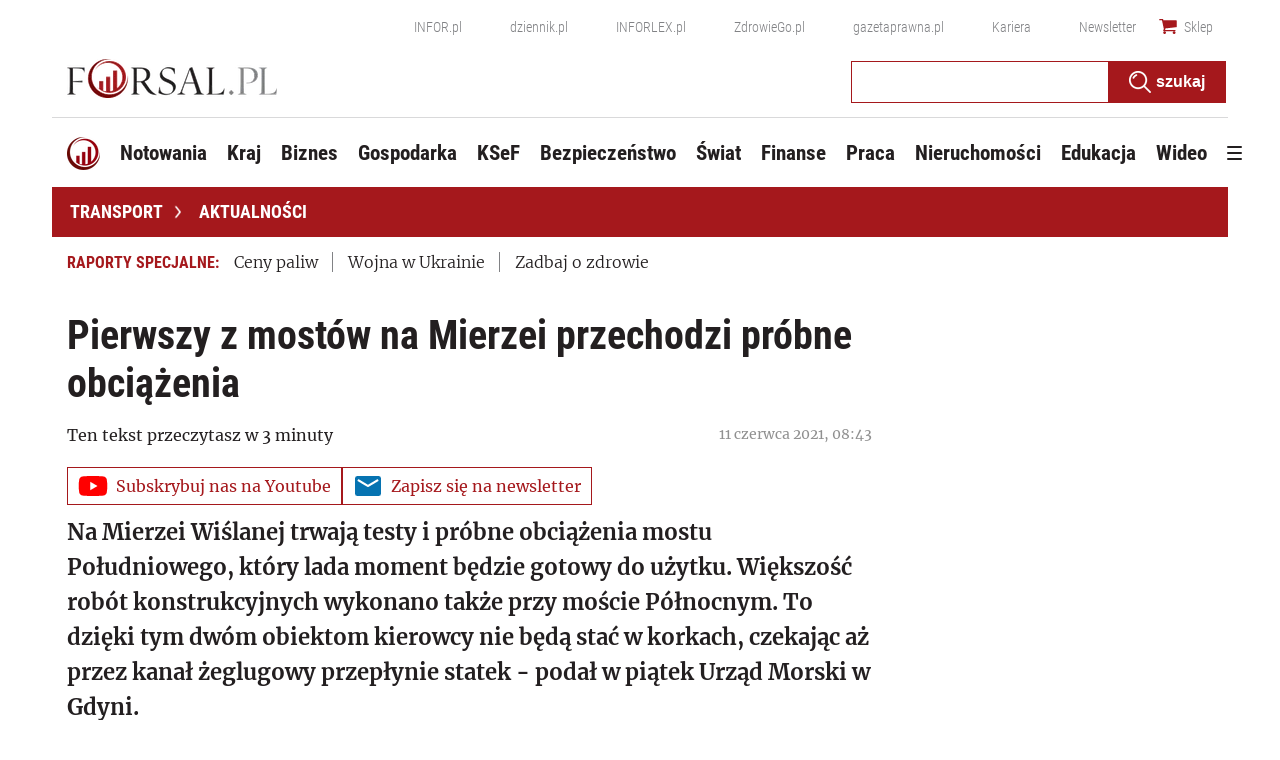

--- FILE ---
content_type: text/html; charset=utf-8
request_url: https://www.google.com/recaptcha/api2/aframe
body_size: 182
content:
<!DOCTYPE HTML><html><head><meta http-equiv="content-type" content="text/html; charset=UTF-8"></head><body><script nonce="mhACsBfuIt0PHbqF8PaLEg">/** Anti-fraud and anti-abuse applications only. See google.com/recaptcha */ try{var clients={'sodar':'https://pagead2.googlesyndication.com/pagead/sodar?'};window.addEventListener("message",function(a){try{if(a.source===window.parent){var b=JSON.parse(a.data);var c=clients[b['id']];if(c){var d=document.createElement('img');d.src=c+b['params']+'&rc='+(localStorage.getItem("rc::a")?sessionStorage.getItem("rc::b"):"");window.document.body.appendChild(d);sessionStorage.setItem("rc::e",parseInt(sessionStorage.getItem("rc::e")||0)+1);localStorage.setItem("rc::h",'1768611557209');}}}catch(b){}});window.parent.postMessage("_grecaptcha_ready", "*");}catch(b){}</script></body></html>

--- FILE ---
content_type: text/plain; charset=UTF-8
request_url: https://at.teads.tv/fpc?analytics_tag_id=PUB_5576&tfpvi=&gdpr_status=22&gdpr_reason=220&gdpr_consent=&ccpa_consent=&shared_ids=&sv=d656f4a&
body_size: 56
content:
NGQ4ZWVjNjMtMGQ3NS00NTI1LTk2MjktNjQ5MjU5ZjRhOWM0IzUtNg==

--- FILE ---
content_type: text/javascript
request_url: https://cdn.qwtag.com/775ae6b9-bee1-4c2a-aadb-0d27726bff6c/qw.js
body_size: 165184
content:
/*! For license information please see qw.js.LICENSE.txt */
!function(){var e={8988:function(e,t,n){"use strict";n.d(t,{p:function(){return a}});var r=n(8229),i=new Map;function o(e){var t;return(0,r.isGptPubadsDefined)()&&(t=window.googletag.pubads().getSlots().find(function(e){return function(t){return(0,r.compareCodeAndSlot)(t,e)}}(e))),t}function a(e){if(i.has(e))return i.get(e);var t=o(e),n={};return t&&(n={gptSlot:t.getAdUnitPath(),divId:t.getSlotElementId()}),!(0,r.isEmpty)(n)&&i.set(e,n),n}},9688:function(e,t,n){"use strict";n.d(t,{D:function(){return u}});var r=n(5458),i=n(5658),o=n(433),a=["user.keywords"].concat(i.Dy.flatMap((function(e){return["keywords","content.keywords"].map((function(t){return"".concat(e,".").concat(t)}))})));function s(){for(var e=new Set,t=arguments.length,n=new Array(t),r=0;r<t;r++)n[r]=arguments[r];return n.filter((function(e){return e})).flatMap((function(e){return Array.isArray(e)?e:e.split(",")})).map((function(e){return e.replace(/^\s*/,"").replace(/\s*$/,"")})).filter((function(e){return e})).forEach((function(t){return e.add(t)})),Array.from(e.keys())}function u(e){for(var t=arguments.length,n=new Array(t>1?t-1:0),i=1;i<t;i++)n[i-1]=arguments[i];return s.apply(void 0,(0,r.A)(a.map((function(t){return(0,o.A)(e,t)}))).concat(n))}},8639:function(e,t,n){"use strict";function r(e){var t;return null==e||null===(t=e.ortb2)||void 0===t||null===(t=t.ext)||void 0===t||null===(t=t.prebid)||void 0===t?void 0:t.adServerCurrency}n.d(t,{b:function(){return r}})},8156:function(e,t,n){"use strict";n.d(t,{T:function(){return b},A:function(){return h}});var r=n(296),i=new WeakMap;var o=n(8229),a=n(4467),s=n(9571);var u=n(4431);var c=n(3473),d=n(6715);var l=n(7680),f=n(5658),p=n(9710);var g=(0,a.A)((0,a.A)((0,a.A)({},l.S3,{fpd:{priority:99,fn:function(e,t){(0,o.mergeDeep)(e,t.ortb2)}},onlyOneClient:{priority:-99,fn:(0,f.i8)("ORTB request")},props:{fn:function(e,t){Object.assign(e,{id:e.id||(0,o.generateUUID)(),test:e.test||0});var n=parseInt(t.timeout,10);isNaN(n)||(e.tmax=n)}}}),l.Tb,{fpd:{priority:99,fn:function(e,t){(0,o.mergeDeep)(e,t.ortb2Imp)}},id:{fn:function(e,t){e.id=t.bidId}},banner:{fn:function(e,t,n){var r;if(!n.mediaType||n.mediaType===s.D4){var i=null==t||null===(r=t.mediaTypes)||void 0===r?void 0:r.banner;if(i){var a,u={topframe:!0===(0,o.inIframe)()?0:1};i.sizes&&null==(null===(a=t.ortb2Imp)||void 0===a||null===(a=a.banner)||void 0===a?void 0:a.format)&&(u.format=(0,o.sizesToSizeTuples)(i.sizes).map(o.sizeTupleToRtbSize)),i.hasOwnProperty("pos")&&(u.pos=i.pos),e.banner=(0,o.mergeDeep)(u,e.banner)}}}},secure:{fn:function(e,t){var n;e.secure=null!==(n=e.secure)&&void 0!==n?n:1}}}),l.WR,{mediaType:{priority:99,fn:c.K},banner:{fn:function(){var e=(arguments.length>0&&void 0!==arguments[0]?arguments[0]:{}).createPixel,t=void 0===e?function(e){return(0,o.createTrackPixelHtml)(decodeURIComponent(e),o.encodeMacroURI)}:e;return function(e,n){e.mediaType===s.D4&&(n.adm&&n.nurl?e.ad=t(n.nurl)+n.adm:n.adm?e.ad=n.adm:n.nurl&&(e.adUrl=n.nurl))}}()},props:{fn:function(e,t,n){var i,o,a,s;(Object.entries({requestId:null===(i=n.bidRequest)||void 0===i?void 0:i.bidId,seatBidId:t.id,cpm:t.price,currency:n.ortbResponse.cur||n.currency,width:t.w,height:t.h,wratio:t.wratio,hratio:t.hratio,dealId:t.dealid,creative_id:t.crid,creativeId:t.crid,burl:t.burl,ttl:t.exp||n.ttl,netRevenue:n.netRevenue}).filter((function(e){var t=(0,r.A)(e,2);t[0];return void 0!==t[1]})).forEach((function(t){var n=(0,r.A)(t,2),i=n[0],o=n[1];e[i]=o})),e.meta||(e.meta={}),t.adomain&&(e.meta.advertiserDomains=t.adomain),null!==(o=t.ext)&&void 0!==o&&o.dsa&&(e.meta.dsa=t.ext.dsa),t.cat&&(e.meta.primaryCatId=t.cat[0],e.meta.secondaryCatIds=t.cat.slice(1)),t.attr&&(e.meta.attr=t.attr),null!==(a=t.ext)&&void 0!==a&&a.eventtrackers)&&(e.eventtrackers=(null!==(s=e.eventtrackers)&&void 0!==s?s:[]).concat(t.ext.eventtrackers))}}});g[l.Tb].native={fn:function(e,t,n){if(!n.mediaType||n.mediaType===s.s6){var r,i=t.nativeOrtbRequest;i&&(null!==(r=(i=Object.assign({},n.nativeRequest,i)).assets)&&void 0!==r&&r.length?e.native=(0,o.mergeDeep)({},{request:JSON.stringify(i),ver:i.ver},e.native):(0,o.logWarn)("mediaTypes.native is set, but no assets were specified. Native request skipped.",t))}}},g[l.WR].native={fn:function(e,t){if(e.mediaType===s.s6){var n;if(n="string"==typeof t.adm?JSON.parse(t.adm):t.adm,!(0,d.Qd)(n)||!Array.isArray(n.assets))throw new Error("ORTB native response contained no assets");e.native={ortb:n}}}},g[l.Tb].video={fn:function(e,t,n){var i;if(!n.mediaType||n.mediaType===s.G_){var a=null==t||null===(i=t.mediaTypes)||void 0===i?void 0:i.video;if(!(0,o.isEmpty)(a)){var c=Object.fromEntries(Object.entries(a).filter((function(e){var t=(0,r.A)(e,1)[0];return u.Zy.has(t)})));if(a.playerSize){var d=(0,o.sizesToSizeTuples)(a.playerSize).map(o.sizeTupleToRtbSize);d.length>1&&(0,o.logWarn)("video request specifies more than one playerSize; all but the first will be ignored"),Object.assign(c,d[0])}e.video=(0,o.mergeDeep)(c,e.video)}}}},g[l.WR].video={fn:function(e,t,n){if(e.mediaType===s.G_){var r,i;if(null!=n&&null!==(r=n.imp)&&void 0!==r&&null!==(r=r.video)&&void 0!==r&&r.w&&null!=n&&null!==(i=n.imp)&&void 0!==i&&null!==(i=i.video)&&void 0!==i&&i.h){var o=[n.imp.video.w,n.imp.video.h];e.playerWidth=o[0],e.playerHeight=o[1]}t.adm&&(e.vastXml=t.adm),t.nurl&&(e.vastUrl=t.nurl)}}},g[l.Tb].audio={fn:function(e,t,n){var i;if(!n.mediaType||n.mediaType===s.FY){var a=null==t||null===(i=t.mediaTypes)||void 0===i?void 0:i.audio;if(!(0,o.isEmpty)(a)){var u=Object.fromEntries(Object.entries(a).filter((function(e){var t=(0,r.A)(e,1)[0];return p.Ai.has(t)})));e.audio=(0,o.mergeDeep)(u,e.audio)}}}},g[l.WR].audio={fn:function(e,t){e.mediaType===s.FY&&(t.adm&&(e.vastXml=t.adm),t.nurl&&(e.vastUrl=t.nurl))}};var v=n(2754);function h(){var e=arguments.length>0&&void 0!==arguments[0]?arguments[0]:{},t=e.context,n=void 0===t?{}:t,a=e.processors,s=void 0===a?b:a,u=e.overrides,c=void 0===u?{}:u,d=e.imp,f=e.request,p=e.bidResponse,g=e.response,v=new WeakMap;function h(e,t,n,o){var a;return function(){null==a&&(a=function(){var a=n.bind(this,function(e){var t=arguments.length>1&&void 0!==arguments[1]?arguments[1]:{};if(!i.has(e)){var n=Object.entries(e);n.sort((function(e,t){return(e=e[1].priority||0)===(t=t[1].priority||0)?0:e>t?-1:1})),i.set(e,n.map((function(e){var t=(0,r.A)(e,2);return[t[0],t[1].fn]})))}var o=i.get(e).filter((function(e){var n=(0,r.A)(e,1)[0];return!t.hasOwnProperty(n)||t[n]})).map((function(e){var n=(0,r.A)(e,2),i=n[0],o=n[1];return t.hasOwnProperty(i)?t[i].bind(this,o):o}));return function(){var e=this,t=Array.from(arguments);o.forEach((function(n){n.apply(e,t)}))}}(s()[e]||{},c[e]||{}));return t&&(a=t.bind(this,a)),function(){for(var e=arguments.length,t=new Array(e),n=0;n<e;n++)t[n]=arguments[n];try{return a.apply(this,t)}catch(e){o.call.apply(o,[this,e].concat(t))}}}());for(var u=arguments.length,d=new Array(u),l=0;l<u;l++)d[l]=arguments[l];return a.apply(this,d)}}var y=h(l.Tb,d,(function(e,t,n){var r={};return e(r,t,n),r}),(function(e,t,n){(0,o.logError)("Error while converting bidRequest to ORTB imp; request skipped.",{error:e,bidRequest:t,context:n})})),m=h(l.S3,f,(function(e,t,n,r){var i={imp:t};return e(i,n,r),i}),(function(e,t,n,r){throw(0,o.logError)("Error while converting to ORTB request",{error:e,imps:t,bidderRequest:n,context:r}),e})),w=h(l.WR,p,(function(e,t,n){var r={};return e(r,t,n),r}),(function(e,t,n){(0,o.logError)("Error while converting ORTB seatbid.bid to bidResponse; bid skipped.",{error:e,bid:t,context:n})})),A=h(l.Cf,g,(function(e,t,n,r){var i={bids:t};return e(i,n,r),i}),(function(e,t,n,r){throw(0,o.logError)("Error while converting from ORTB response",{error:e,bidResponses:t,ortbResponse:n,context:r}),e}));return{toORTB:function(e){var t=e.bidderRequest,r=e.bidRequests,i=e.context,a=void 0===i?{}:i;r=r||t.bids;var s={req:Object.assign({bidRequests:r},n,a),imp:{}};s.req.impContext=s.imp;var u=r.map((function(e){var r=Object.assign({bidderRequest:t,reqContext:s.req},n,a),i=y(e,r);if(null!=i){if(i.hasOwnProperty("id"))return Object.assign(r,{bidRequest:e,imp:i}),s.imp[i.id]=r,i;(0,o.logError)("Converted ORTB imp does not specify an id, ignoring bid request",e,i)}})).filter(Boolean),c=m(u,t,s.req);return s.req.bidderRequest=t,null!=c&&v.set(c,s),c},fromORTB:function(e){var t=e.request,n=e.response,r=v.get(t);if(null==r)throw new Error("ortbRequest passed to `fromORTB` must be the same object returned by `toORTB`");function i(e){var n=arguments.length>1&&void 0!==arguments[1]?arguments[1]:{};return Object.assign(e,{ortbRequest:t},n)}var a=Object.fromEntries((t.imp||[]).map((function(e){return[e.id,e]}))),s=((null==n?void 0:n.seatbid)||[]).flatMap((function(e){return(e.bid||[]).map((function(t){if(a.hasOwnProperty(t.impid)&&r.imp.hasOwnProperty(t.impid))return w(t,i(r.imp[t.impid],{imp:a[t.impid],seatbid:e,ortbResponse:n}));(0,o.logError)("ORTB response seatbid[].bid[].impid does not match any imp in request; ignoring bid",t)}))})).filter(Boolean);return A(s,n,i(r.req))}}}var b=(0,o.memoize)((function(){return(0,v.U)(g,(0,l.yB)(l.qN))}))},2754:function(e,t,n){"use strict";n.d(t,{U:function(){return i}});var r=n(7680);function i(){for(var e=arguments.length,t=new Array(e),n=0;n<e;n++)t[n]=arguments[n];var o=t.shift(),a=t.length>1?i.apply(void 0,t):t[0];return Object.fromEntries(r.zt.map((function(e){return[e,Object.assign({},o[e],a[e])]})))}},3473:function(e,t,n){"use strict";n.d(t,{K:function(){return o},X:function(){return i}});var r=n(9571),i={1:r.D4,2:r.G_,4:r.s6};function o(e,t,n){if(!e.mediaType){var r=n.mediaType;if(!r&&!i.hasOwnProperty(t.mtype))throw new Error("Cannot determine mediaType for response");e.mediaType=r||i[t.mtype]}}},9460:function(e,t,n){"use strict";n.d(t,{m:function(){return w}});var r=n(2754),i=n(4467),o=n(296),a=n(7680),s=n(6715),u=n(8229),c=n(433),d=n(9571),l=n(3473),f=(0,i.A)((0,i.A)((0,i.A)({},d.D4,"banner"),d.s6,"native"),d.G_,"video");var p=n(5763),g=n(784),v=n(3172);var h=n(1497);var b=n(9749);var y=(0,i.A)((0,i.A)((0,i.A)((0,i.A)({},a.S3,{extPrebid:{fn:function(e,t){var n;(0,v.J)(e,"ext.prebid",(0,u.mergeDeep)({auctiontimestamp:t.auctionStart,targeting:{includewinners:!0,includebidderkeys:!1}},null===(n=e.ext)||void 0===n?void 0:n.prebid)),g.$W.getConfig("debug")&&(e.ext.prebid.debug=!0)}},extPrebidChannel:{fn:function(e){var t;(0,v.J)(e,"ext.prebid.channel",Object.assign({name:"pbjs",version:(0,h.m)().version},null===(t=e.ext)||void 0===t||null===(t=t.prebid)||void 0===t?void 0:t.channel))}},extPrebidAliases:{fn:function(e,t,n){var r=(arguments.length>3&&void 0!==arguments[3]?arguments[3]:{}).am,i=void 0===r?p.Ay:r;if(i.aliasRegistry[t.bidderCode]){var o=i.bidderRegistry[t.bidderCode];if(!o||!o.getSpec().skipPbsAliasing){var a;(0,v.J)(e,"ext.prebid.aliases.".concat(t.bidderCode),i.aliasRegistry[t.bidderCode]);var s=g.$W.getConfig("gvlMapping.".concat(t.bidderCode))||(null==o||null===(a=o.getSpec)||void 0===a?void 0:a.call(o).gvlid);s&&(0,v.J)(e,"ext.prebid.aliasgvlids.".concat(t.bidderCode),s)}}}}}),a.Tb,{params:{fn:function(e,t){var n=t.params;n&&(0,v.J)(e,"ext.prebid.bidder.".concat(t.bidder),n)}},adUnitCode:{fn:function(e,t){var n=t.adUnitCode;n&&(0,v.J)(e,"ext.prebid.adunitcode",n)}}}),a.WR,{mediaType:{fn:function(e,t,n){var r,i=n.mediaType;i||(i=l.X.hasOwnProperty(t.mtype)?l.X[t.mtype]:null===(r=t.ext)||void 0===r||null===(r=r.prebid)||void 0===r?void 0:r.type,f.hasOwnProperty(i)||(i=d.D4)),e.mediaType=i},priority:99},videoCache:{fn:function(e,t){if(e.mediaType===d.G_){var n,r,i=null!==(n=null==t||null===(r=t.ext)||void 0===r||null===(r=r.prebid)||void 0===r||null===(r=r.cache)||void 0===r?void 0:r.vastXml)&&void 0!==n?n:{},o=i.cacheId,a=i.url;if(!o||!a){var s,u,c=null!==(s=null==t||null===(u=t.ext)||void 0===u||null===(u=u.prebid)||void 0===u?void 0:u.targeting)&&void 0!==s?s:{},l=c.hb_uuid,f=c.hb_cache_host,p=c.hb_cache_path;l&&f&&p&&(o=l,a="https://".concat(f).concat(p,"?uuid=").concat(l))}o&&a&&Object.assign(e,{videoCacheKey:o,vastUrl:a})}},priority:-10},bidderCode:{fn:function(e,t,n){var r,i;e.bidderCode=n.seatbid.seat,e.adapterCode=(null==t||null===(r=t.ext)||void 0===r||null===(r=r.prebid)||void 0===r||null===(r=r.meta)||void 0===r?void 0:r.adaptercode)||(null===(i=n.bidRequest)||void 0===i?void 0:i.bidder)||e.bidderCode}},pbsBidId:{fn:function(e,t){var n,r=null==t||null===(n=t.ext)||void 0===n||null===(n=n.prebid)||void 0===n?void 0:n.bidid;(0,s.O8)(r)&&(e.pbsBidId=r)}},adserverTargeting:{fn:function(e,t){var n,r=null==t||null===(n=t.ext)||void 0===n||null===(n=n.prebid)||void 0===n?void 0:n.targeting;(0,s.Qd)(r)&&(e.adserverTargeting=r)}},extPrebidMeta:{fn:function(e,t){var n;e.meta=(0,u.mergeDeep)({},null==t||null===(n=t.ext)||void 0===n||null===(n=n.prebid)||void 0===n?void 0:n.meta,e.meta)}},pbsWinTrackers:{fn:function(e,t){var n;e.eventtrackers=e.eventtrackers||[],[[t.burl,b.OA],[null==t||null===(n=t.ext)||void 0===n||null===(n=n.prebid)||void 0===n||null===(n=n.events)||void 0===n?void 0:n.win,b.RO]].filter((function(t){var n=(0,o.A)(t,2),r=n[0],i=n[1];return r&&null==e.eventtrackers.find((function(e){var t=e.method,n=e.event,o=e.url;return n===i&&t===b.Ni&&o===r}))})).forEach((function(t){var n=(0,o.A)(t,2),r=n[0],i=n[1];e.eventtrackers.push({method:b.Ni,event:i,url:r})}))}}}),a.Cf,{serverSideStats:{fn:function(e,t,n){Object.entries({errors:"serverErrors",responsetimemillis:"serverResponseTimeMs"}).forEach((function(e){var r=(0,o.A)(e,2),i=r[0],a=r[1],s=(0,c.A)(t,"ext.".concat(i,".").concat(n.bidderRequest.bidderCode));s&&(n.bidderRequest[a]=s,n.bidRequests.forEach((function(e){e[a]=s})))}))}}}),m=n(8156),w=(0,u.memoize)((function(){return(0,r.U)((0,m.T)(),y,(0,a.yB)(a.e4))}))},8168:function(e,t,n){"use strict";n.d(t,{M:function(){return i}});var r=n(6529);function i(){var e=(0,r.Ot)();try{var t=e.innerHeight||e.document.documentElement.clientHeight||e.document.body.clientHeight||0;return{width:e.innerWidth||e.document.documentElement.clientWidth||e.document.body.clientWidth||0,height:t}}catch(e){return{}}}},3156:function(e,t,n){"use strict";var r=n(296),i=n(4467),o=n(1497),a=n(9571),s=n(8229),u=n(433),c=n(6715),d=n(7878),l=n(4431),f=n(1877);var p,g=((p=(0,s.canAccessWindowTop)()?(0,s.getWindowTop)():(0,s.getWindowSelf)()).ADAGIO=p.ADAGIO||{},p.ADAGIO.pageviewId=p.ADAGIO.pageviewId||(0,s.generateUUID)(),p.ADAGIO.adUnits=p.ADAGIO.adUnits||{},p.ADAGIO.pbjsAdUnits=p.ADAGIO.pbjsAdUnits||[],p.ADAGIO.queue=p.ADAGIO.queue||[],p.ADAGIO.versions=p.ADAGIO.versions||{},p.ADAGIO.versions.pbjs="10.11.0",p.ADAGIO.windows=p.ADAGIO.windows||[],p.ADAGIO.isSafeFrameWindow=(0,s.isSafeFrameWindow)(),p.ADAGIO),v=n(784),h=n(6665),b=n(8988),y=n(7797),m=n(494),w=n(3147);function A(e,t){var n=Object.keys(e);if(Object.getOwnPropertySymbols){var r=Object.getOwnPropertySymbols(e);t&&(r=r.filter((function(t){return Object.getOwnPropertyDescriptor(e,t).enumerable}))),n.push.apply(n,r)}return n}function _(e){for(var t=1;t<arguments.length;t++){var n=null!=arguments[t]?arguments[t]:{};t%2?A(Object(n),!0).forEach((function(t){(0,i.A)(e,t,n[t])})):Object.getOwnPropertyDescriptors?Object.defineProperties(e,Object.getOwnPropertyDescriptors(n)):A(Object(n)).forEach((function(t){Object.defineProperty(e,t,Object.getOwnPropertyDescriptor(n,t))}))}return e}var S="Adagio:",I=[a.D4,a.s6,a.G_],O="adagio",T="https://".concat(O,".bbvms.com/r/$RENDERER.js");var E={canAccessWindowTop:s.canAccessWindowTop,getAdagioNs:function(){return g},getDevice:function(e){var t={};null!=e&&e.device&&(0,s.mergeDeep)(t,e.device),t.geo||(t.geo={});var n=navigator.language?"language":"userLanguage";return(0,s.mergeDeep)(t,{userAgent:navigator.userAgent,language:navigator[n],js:1}),t},getSite:function(e){var t=e.refererInfo;return{domain:(0,d.gR)(t.topmostLocation)||"",page:t.topmostLocation||"",referrer:t.ref||(0,s.getWindowSelf)().document.referrer||"",top:t.reachedTop}},getRefererInfo:d.EN,hasRtd:function(){return(v.$W.getConfig("realTimeData.dataProviders")||[]).find((function(e){return"adagio"===e.name}))},isRendererPreferredFromPublisher:function(e){var t=(0,u.A)(e,"renderer"),n=!!(t&&t.url&&t.render),r=(0,u.A)(e,"mediaTypes.video.renderer"),i=!!(r&&r.url&&r.render);return!!(n&&!0!==t.backupOnly||i&&!0!==r.backupOnly)}};function C(e){var t=(0,u.A)(e,"mediaTypes.video",{}),n=(0,u.A)(e,"params.video",{}),r={};if(Array.isArray(t.playerSize)){var i=Array.isArray(t.playerSize[0])?t.playerSize[0]:t.playerSize;r.w=i[0],r.h=i[1]}var o=_(_(_({},r),t),n);o.context&&o.context===l.H6&&(o.playerName=function(e){return E.isRendererPreferredFromPublisher(e)?"other":"adagio"}(e)),e.mediaTypes.video=o,(0,w.pq)(e,"video")}function P(e){if(e.admNative&&Array.isArray(e.admNative.assets)){var t={};e.admNative.assets.forEach((function(e){if(e.title)t.title=e.title.text;else if(e.data)n=e.data,(r={1:"sponsoredBy",2:"body",3:"rating",4:"likes",5:"downloads",6:"price",7:"salePrice",8:"phone",9:"address",10:"body2",11:"displayUrl",12:"cta"}).hasOwnProperty(n.type)&&"string"==typeof n.value&&(t[r[n.type]]=n.value);else if(e.img)if(1===e.img.type)t.icon={url:e.img.url,width:e.img.w,height:e.img.h};else t.image={url:e.img.url,width:e.img.w,height:e.img.h};var n,r})),e.admNative.link&&(e.admNative.link.url&&(t.clickUrl=e.admNative.link.url),Array.isArray(e.admNative.link.clicktrackers)&&(t.clickTrackers=e.admNative.link.clicktrackers)),Array.isArray(e.admNative.eventtrackers)?(t.impressionTrackers=[],e.admNative.eventtrackers.forEach((function(e){if(1===e.event)switch(e.method){case 1:t.impressionTrackers.push(e.url);break;case 2:var n='<script async src="'.concat(e.url,'"><\/script>');t.javascriptTrackers?t.javascriptTrackers+="\n".concat(n):t.javascriptTrackers=n}}))):(t.impressionTrackers=Array.isArray(e.admNative.imptrackers)?e.admNative.imptrackers:[],e.admNative.jstracker&&(t.javascriptTrackers=e.admNative.jstracker)),e.admNative.privacy&&(t.privacyLink=e.admNative.privacy),e.admNative.ext&&(t.ext={},e.admNative.ext.bvw&&(t.ext.adagio_bvw=e.admNative.ext.bvw)),e.native=t}else(0,s.logError)("".concat(S," Invalid native response"))}function k(e,t){if(e.params=e.params||{},!e.params[t]){var n=v.$W.getConfig("adagio")||{},r=e.ortb2,i=n[t]||(0,u.A)(r,"site.ext.data.".concat(t),null);if(i){if(Array.isArray(i))return void(i.length&&(e.params[t]=i[0].toString()));e.params[t]=i.toString()}}}function j(e){var t=v.$W.getConfig("adagio")||{};e.params=e.params||{},t.siteId&&(e.params.organizationId=t.siteId.split(":")[0],e.params.site=t.siteId.split(":")[1]),e.params.placement=(0,u.A)(e,"ortb2Imp.ext.data.placement",e.params.placement),e.params.placement||!0!==t.useAdUnitCodeAsPlacement&&!0!==e.params.useAdUnitCodeAsPlacement||(e.params.placement=e.adUnitCode),e.params.adUnitElementId=(0,u.A)(e,"ortb2Imp.ext.data.divId",e.params.adUnitElementId),e.params.adUnitElementId||(!0===t.useAdUnitCodeAsAdUnitElementId||!0===e.params.useAdUnitCodeAsAdUnitElementId?e.params.adUnitElementId=e.adUnitCode:e.params.adUnitElementId=function(e){var t=(0,b.p)(e);if(t.divId)return t.divId}(e.adUnitCode)),k(e,"pagetype"),k(e,"category")}var U={bootstrapPlayer:function(e){var t=e.outstreamRendererCode,n={code:e.adUnitCode};if(e.vastXml?n.vastXml=e.vastXml:e.vastUrl&&(n.vastUrl=e.vastUrl),e.vastXml||e.vastUrl)if(window.bluebillywig&&window.bluebillywig.renderers&&window.bluebillywig.renderers.length){var r=this.getRendererId(O,t),i={};e.skipOffset&&(i.skipOffset=e.skipOffset.toString());var o=window.bluebillywig.renderers.find((function(e){return e._id===r}));if(o){var a=document.getElementById(e.adUnitCode);o.bootstrap(n,a,i)}else(0,s.logError)("".concat(S," couldn't find a renderer with ID ").concat(r))}else(0,s.logError)("".concat(S," no BlueBillywig renderers found!"));else(0,s.logError)("".concat(S," no vastXml or vastUrl on bid"))},newRenderer:function(e,t){var n=T.replace("$RENDERER",t),r=f.A4.install({url:n,loaded:!1,adUnitCode:e});try{r.setRender(this.outstreamRender)}catch(e){(0,s.logError)("".concat(S," error trying to setRender"),e)}return r},outstreamRender:function(e){e.renderer.push((function(){U.bootstrapPlayer(e)}))},getRendererId:function(e,t){return"".concat(e,"-").concat(t)}},R={code:"adagio",gvlid:617,supportedMediaTypes:I,isBidRequestValid:function(e){return e.params=e.params||{},j(e),!!(e.params.organizationId&&e.params.site&&e.params.placement)||((0,s.logWarn)("".concat(S," at least one required param is missing.")),!1)},buildRequests:function(e,t){e=(0,h.Xj)(e);var n,i="https:"===location.protocol?1:0,o=E.getDevice(null==t?void 0:t.ortb2),d=E.getSite(t),l=E.getAdagioNs().pageviewId,f=function(e){if(!(0,u.A)(e,"gdprConsent"))return!1;var t=e.gdprConsent,n=t.apiVersion,r=t.gdprApplies,i=t.consentString,o=t.allowAuctionWithoutConsent;return(0,s.cleanObj)({apiVersion:n,consentString:i,consentRequired:r?1:0,allowAuctionWithoutConsent:o?1:0})}(t)||{},p=function(e){return!!(0,u.A)(e,"uspConsent")&&{uspConsent:e.uspConsent}}(t)||{},g={required:!0===v.$W.getConfig("coppa")?1:0},b=(0,u.A)(t,"ortb2.regs",{}),y=b.gpp,w=b.gpp_sid,A=(n=e[0],(0,u.A)(n,"ortb2.source.ext.schain")),O=function(e){if((0,u.A)(e,"userIdAsEids"))return e.userIdAsEids}(e[0])||[],T=(0,u.A)(v.$W.getConfig("userSync"),"syncEnabled")&&m.zt.canBidderRegisterSync("iframe","adagio"),P=(0,u.A)(t,"ortb2.regs.ext.dsa"),k=(0,u.A)(t,"ortb2.site.ext.data.adg_rtd.session",{});Object.keys(k).length||((0,s.logInfo)(S,"No session data provided. A new session is be generated."),k.new=!0,k.rnd=Math.random());var j=(0,u.A)(t,"ortb2.site.ext.data.adg_rtd.uid")||(0,s.generateUUID)(),U=e.map((function(e){var t=(0,c.Go)(e);if(t.auctionId=j,t.params.splitKeyword&&((0,c.O8)(t.params.splitKeyword)||(0,c.Et)(t.params.splitKeyword)?t.params.splitKeyword=t.params.splitKeyword.toString():(delete t.params.splitKeyword,(0,s.logWarn)(S,"The splitKeyword param have been removed because the type is invalid, accepted type: number or string."))),t.params.organizationId=t.params.organizationId.toString(),t.params.dataLayer)if((0,c.O8)(t.params.dataLayer)||(0,c.Et)(t.params.dataLayer)||(0,c.cy)(t.params.dataLayer)||(0,c.fp)(t.params.dataLayer))(0,s.logWarn)(S,"The dataLayer param is invalid, only object is accepted as a type."),delete t.params.dataLayer;else{var n=!1;t.params.dl=t.params.dataLayer,delete t.params.dataLayer,Object.keys(t.params.dl).forEach((function(e){t.params.dl[e]&&((0,c.O8)(t.params.dl[e])||(0,c.Et)(t.params.dl[e])?t.params.dl[e]=t.params.dl[e].toString():(n=!0,delete t.params.dl[e]))})),n&&(0,s.logWarn)(S,"Some parameters of the dataLayer property have been removed because the type is invalid, accepted type: number or string.")}var i=function(e){if(!(0,c.fp)(e.getFloor))return!1;var t=[],n=function(n,r){var i=e.getFloor({currency:"USD",mediaType:n,size:r});t.push((0,s.cleanObj)({mt:n,s:(0,c.cy)(r)?"".concat(r[0],"x").concat(r[1]):void 0,f:isNaN(null==i?void 0:i.floor)||"USD"!==(null==i?void 0:i.currency)||null==i?void 0:i.floor}))};return Object.keys(e.mediaTypes).forEach((function(t){if(-1!==I.indexOf(t)){var r=t===a.G_?"playerSize":"sizes";e.mediaTypes[t][r]&&e.mediaTypes[t][r].length?(0,c.cy)(e.mediaTypes[t][r][0])?e.mediaTypes[t][r].forEach((function(e){n(t,[e[0],e[1]])})):n(t,[e.mediaTypes[t][r][0],e.mediaTypes[t][r][1]]):n(t,"*")}})),t}(e);if((0,c.cy)(i)&&i.length){if(t.floors=i,(0,u.A)(t,"mediaTypes.banner")){var o=t.mediaTypes.banner,d=function(){var e=arguments.length>0&&void 0!==arguments[0]?arguments[0]:[],n={size:e,floor:null},r=t.floors.filter((function(e){return e.mt===a.D4})),i=r.find((function(t){return t.s===e.join("x")}));return n.floor=r?i?i.f:r[0].f:null,n};t.mediaTypes.banner.bannerSizes=(0,c.cy)(o.sizes[0])?o.sizes.map((function(e){return d(e)})):d(o.sizes)}if((0,u.A)(t,"mediaTypes.video")){var l=t.mediaTypes.video,f=t.floors.filter((function(e){return e.mt===a.G_})),p=l.playerSize&&(0,c.cy)(l.playerSize[0])?l.playerSize[0]:l.playerSize,g=p?f.find((function(e){return e.s===p.join("x")})):void 0;t.mediaTypes.video.floor=f?g?g.f:f[0].f:null}if((0,u.A)(t,"mediaTypes.native")){var v=t.floors.filter((function(e){return e.mt===a.s6}));v.length&&(t.mediaTypes.native.floor=v[0].f)}}(0,u.A)(t,"mediaTypes.video")&&C(t);var h=(0,u.A)(t,"ortb2Imp.ext.gpid");h&&(t.gpid=h);var b=(0,u.A)(t,"ortb2Imp.instl");void 0!==b&&(t.instl=1===b||"1"===b?1:void 0);var y=(0,u.A)(t,"ortb2Imp.rwdd");void 0!==y&&(t.rwdd=1===y||"1"===y?1:void 0);var m=_(_({},(0,u.A)(t,"ortb2.site.ext.data.adg_rtd.features",{})),{},{print_number:(t.bidderRequestsCount||1).toString(),adunit_position:(0,u.A)(t,"ortb2Imp.ext.data.adg_rtd.adunit_position",null)});return t.features=Object.entries(m).reduce((function(e,t){var n=(0,r.A)(t,2),i=n[0],o=n[1];return null!=o&&(e[i]=o),e}),{}),delete t.params.siteId,{adUnitCode:t.adUnitCode,auctionId:t.auctionId,bidder:t.bidder,bidId:t.bidId,params:t.params,features:t.features,gpid:t.gpid,mediaTypes:t.mediaTypes,nativeParams:t.nativeParams,score:t.score,transactionId:t.transactionId,instl:t.instl,rwdd:t.rwdd}})),R=U.reduce((function(e,t){var n=t.params.organizationId;return e[n]=e[n]||[],e[n].push(t),e}),{});return e.forEach((function(e){e.params.pageviewId=l})),Object.keys(R).map((function(e){return{method:"POST",url:"https://mp.4dex.io/prebid",data:{organizationId:e,hasRtd:E.hasRtd()?1:0,secure:i,device:o,site:d,pageviewId:l,adUnits:R[e],data:{session:k},regs:{gdpr:f,coppa:g,ccpa:p,gpp:y||"",gppSid:w||[],dsa:P},schain:A,user:{eids:O},prebidVersion:"10.11.0",usIfr:T},options:{contentType:"text/plain"}}}))},interpretResponse:function(e,t){var n=[];try{var r=e.body;r&&(r.data&&E.hasRtd()&&E.getAdagioNs().queue.push({action:"ssp-data",ts:Date.now(),data:r.data}),r.bids&&r.bids.forEach((function(e){var r=t.data.adUnits.find((function(t){return t.bidId===e.requestId}));if(r){if(e.meta=(0,u.A)(e,"meta",{}),e.meta.mediaType=e.mediaType,e.meta.advertiserDomains=Array.isArray(e.aDomain)&&e.aDomain.length?e.aDomain:[],e.mediaType===a.G_){var i=(0,u.A)(r,"mediaTypes.video.context");if(!e.vastUrl&&e.vastXml&&(e.vastUrl="data:text/xml;charset=utf-8;base64,"+window.btoa(e.vastXml.replace(/\\"/g,'"'))),i===l.H6){if(e.outstreamRendererCode=(0,u.A)(r,"params.rendererCode","renderer"),(0,u.A)(r,"mediaTypes.video.skip")){var o=(0,u.A)(r,"mediaTypes.video.skipafter",5);e.skipOffset=o}e.renderer=U.newRenderer(e.adUnitCode,e.outstreamRendererCode)}}e.mediaType===a.s6&&P(e),e.site=r.params.site,e.placement=r.params.placement,e.pagetype=r.params.pagetype,e.category=r.params.category}n.push(e)})))}catch(e){(0,s.logError)(e)}return n},getUserSyncs:function(e,t){return!(!t.length||""===t[0].body||!t[0].body.userSyncs)&&t[0].body.userSyncs.map((function(e){return{type:"p"===e.t?"image":"iframe",url:e.u}}))}};(0,y.a$)(R),(0,o.E)("adagioBidAdapter")},1724:function(e,t,n){"use strict";var r=n(5458),i=n(296),o=n(2284),a=n(4467),s=n(1497),u=n(7797),c=n(9571),d=n(6529),l=n(8229),f=n(3172),p=n(6715),g=n(433),v=n(1877),h=n(8639);function b(e,t){var n=Object.keys(e);if(Object.getOwnPropertySymbols){var r=Object.getOwnPropertySymbols(e);t&&(r=r.filter((function(t){return Object.getOwnPropertyDescriptor(e,t).enumerable}))),n.push.apply(n,r)}return n}function y(e){for(var t=1;t<arguments.length;t++){var n=null!=arguments[t]?arguments[t]:{};t%2?b(Object(n),!0).forEach((function(t){(0,a.A)(e,t,n[t])})):Object.getOwnPropertyDescriptors?Object.defineProperties(e,Object.getOwnPropertyDescriptors(n)):b(Object(n)).forEach((function(t){Object.defineProperty(e,t,Object.getOwnPropertyDescriptor(n,t))}))}return e}var m={code:"adf",aliases:[{code:"adformOpenRTB",gvlid:50},{code:"adform",gvlid:50}],gvlid:50,supportedMediaTypes:[c.s6,c.D4,c.G_],isBidRequestValid:function(e){var t=e.params||{},n=t.mid,r=t.inv,i=t.mname;return!!(n||r&&i)},buildRequests:function(e,t){var n,r,a=t.ortb2||{},s=a.user||{};"object"===(0,o.A)(a.app)?n=a.app||{}:(r=a.site||{}).page||(r.page=t.refererInfo.page);var u=a.device||{},c=(0,d.Ot)(),v=c.innerWidth,b=c.innerHeight;u.w=u.w||v,u.h=u.h||b,u.ua=u.ua||navigator.userAgent;var m=a.source||{};m.fd=1;var w=a.regs||{},A=(0,l.setOnAny)(e,"params.adxDomain")||"adx.adform.net",_=(0,l.setOnAny)(e,"params.pt")||(0,l.setOnAny)(e,"params.priceType")||"net",S=(0,l.setOnAny)(e,"params.test"),I=(0,h.b)(t),O=I&&[I],T=(0,l.setOnAny)(e,"userIdAsEids"),E=(0,l.setOnAny)(e,"ortb2.source.ext.schain");T&&(0,f.J)(s,"ext.eids",T),E&&(0,f.J)(m,"ext.schain",E);var C=e.map((function(e,t){var n;e.netRevenue=_;var r=e.getFloor?e.getFloor({currency:I||"USD",size:"*",mediaType:"*"}):{},o=null==r?void 0:r.floor,a=null==r?void 0:r.currency,s=e.params,u=s.mid,c=s.inv,d=s.mname,f={id:t+1,tagid:u,bidfloor:o,bidfloorcur:a,ext:y(y({},null===(n=e.ortb2Imp)||void 0===n?void 0:n.ext),{},{bidder:{inv:c,mname:d}})};if(e.nativeOrtbRequest&&e.nativeOrtbRequest.assets){for(var v=e.nativeOrtbRequest.assets,h=[],b=0;b<v.length;b++){var m=(0,p.Go)(v[b]),w=m.img;if(w){var A=w.ext&&w.ext.aspectratios;if(A){var S=parseInt(A[0].split(":")[0],10),O=parseInt(A[0].split(":")[1],10);w.wmin=w.wmin||0,w.hmin=O*w.wmin/S|0}}h.push(m)}f.native={request:{assets:h}}}var T=(0,g.A)(e,"mediaTypes.banner");if(T&&T.sizes){var E=(0,l.parseSizesInput)(T.sizes).map((function(e){var t=e.split("x"),n=(0,i.A)(t,2),r=n[0],o=n[1];return{w:parseInt(r,10),h:parseInt(o,10)}}));f.banner={format:E}}var C=(0,g.A)(e,"mediaTypes.video");return C&&(f.video=C),f})),P={id:t.bidderRequestId,site:r,app:n,user:s,device:u,source:m,ext:{pt:_},cur:O,imp:C,regs:w};return S&&(P.is_debug=!!S,P.test=1),{method:"POST",url:"https://"+A+"/adx/openrtb",data:JSON.stringify(P),bids:e}},interpretResponse:function(e,t){var n=t.bids;if(e.body){var i,o,a=e.body,s=a.seatbid,u=a.cur,d=(i=s.map((function(e){return e.bid})),(o=[]).concat.apply(o,(0,r.A)(i))).reduce((function(e,t){return e[t.impid-1]=t,e}),[]);return n.map((function(e,t){var n=d[t];if(n){var r,i,o=(0,g.A)(n,"ext.prebid.type"),a=(0,g.A)(n,"ext.dsa"),s={requestId:e.bidId,cpm:n.price,creativeId:n.crid,ttl:360,netRevenue:"net"===e.netRevenue,currency:u,mediaType:o,width:n.w,height:n.h,dealId:n.dealid,meta:{mediaType:o,advertiserDomains:n.adomain,dsa:a,primaryCatId:null===(r=n.cat)||void 0===r?void 0:r[0],secondaryCatIds:null===(i=n.cat)||void 0===i?void 0:i.slice(1)}};return n.native?s.native={ortb:n.native}:o===c.G_?(s.vastXml=n.adm,n.nurl&&(s.vastUrl=n.nurl)):s.ad=n.adm,e.renderer||o!==c.G_||"outstream"!==(0,g.A)(e,"mediaTypes.video.context")||(s.renderer=v.A4.install({id:e.bidId,url:"https://s2.adform.net/banners/scripts/video/outstream/render.js",adUnitCode:e.adUnitCode}),s.renderer.setRender(w)),s}})).filter(Boolean)}}};function w(e){e.renderer.push((function(){window.Adform.renderOutstream(e)}))}(0,u.a$)(m),(0,s.E)("adfBidAdapter")},437:function(e,t,n){"use strict";var r=n(2284),i=n(5458),o=n(1497),a=n(6715),s=n(8229),u=n(433),c=n(1877),d=n(784),l=n(7797),f=n(9571),p=n(4431),g=n(3234),v=n(7277);function h(e){var t;return null==e||!e.gdprApplies||!0===(null==e||null===(t=e.vendorData)||void 0===t||null===(t=t.purpose)||void 0===t||null===(t=t.consents)||void 0===t?void 0:t[1])}var b=n(6665),y={1:"IAB20-3",2:"IAB18-5",3:"IAB10-1",4:"IAB2-3",5:"IAB19-8",6:"IAB22-1",7:"IAB18-1",8:"IAB12-3",9:"IAB5-1",10:"IAB4-5",11:"IAB13-4",12:"IAB8-7",13:"IAB9-7",14:"IAB7-1",15:"IAB20-18",16:"IAB10-7",17:"IAB19-18",18:"IAB13-6",19:"IAB18-4",20:"IAB1-5",21:"IAB1-6",22:"IAB3-4",23:"IAB19-13",24:"IAB22-2",25:"IAB3-9",26:"IAB17-18",27:"IAB19-6",28:"IAB1-7",29:"IAB9-30",30:"IAB20-7",31:"IAB20-17",32:"IAB7-32",33:"IAB16-5",34:"IAB19-34",35:"IAB11-5",36:"IAB12-3",37:"IAB11-4",38:"IAB12-3",39:"IAB9-30",41:"IAB7-44",42:"IAB7-1",43:"IAB7-30",50:"IAB19-30",51:"IAB17-12",52:"IAB19-30",53:"IAB3-1",55:"IAB13-2",56:"IAB19-30",57:"IAB19-30",58:"IAB7-39",59:"IAB22-1",60:"IAB7-39",61:"IAB21-3",62:"IAB5-1",63:"IAB12-3",64:"IAB20-18",65:"IAB11-2",66:"IAB17-18",67:"IAB9-9",68:"IAB9-5",69:"IAB7-44",71:"IAB22-3",73:"IAB19-30",74:"IAB8-5",78:"IAB22-1",85:"IAB12-2",86:"IAB22-3",87:"IAB11-3",112:"IAB7-32",113:"IAB7-32",114:"IAB7-32",115:"IAB7-32",118:"IAB9-5",119:"IAB9-5",120:"IAB9-5",121:"IAB9-5",122:"IAB9-5",123:"IAB9-5",124:"IAB9-5",125:"IAB9-5",126:"IAB9-5",127:"IAB22-1",132:"IAB1-2",133:"IAB19-30",137:"IAB3-9",138:"IAB19-3",140:"IAB2-3",141:"IAB2-1",142:"IAB2-3",143:"IAB17-13",166:"IAB11-4",175:"IAB3-1",176:"IAB13-4",182:"IAB8-9",183:"IAB3-5"},m=n(296),w=n(9688),A=n(5658),_={526:"1plusX",527:"1plusX",541:"captify_segments",540:"perid"},S=["user.data"].concat(A.Dy.map((function(e){return"".concat(e,".content.data")})));function I(e,t,n){return null==t?n:(0,a.O8)(t)?t:(0,a.Et)(t)?t.toString():void(0,s.logWarn)("Unsuported type for param: "+e+" required type: String")}function O(e){var t={};return e.forEach((function(e){if(-1!==e.indexOf("=")){var n=e.split("="),r=n[0],i=n[1];t.hasOwnProperty(r)?t[r].push(i):t[r]=[i]}else t.hasOwnProperty(e)||(t[e]=[])})),t}function T(e){return O((0,w.D)(e))}function E(){for(var e=arguments.length,t=new Array(e),n=0;n<e;n++)t[n]=arguments[n];return function(e){var t=arguments.length>1&&void 0!==arguments[1]?arguments[1]:"keywords",n=[];return(0,s._each)(e,(function(e,r){if((0,a.cy)(e)){var i=[];(0,s._each)(e,(function(e){((e=I(t+"."+r,e))||""===e)&&i.push(e)})),e=i}else{if(e=I(t+"."+r,e),!(0,a.O8)(e))return;e=[e]}e=e.filter((function(e){return""!==e}));var o={key:r};e.length>0&&(o.value=e),n.push(o)})),n}(s.mergeDeep.apply(void 0,(0,i.A)(t.map((function(e){return Object.fromEntries(Object.entries(e||{}).map((function(e){var t=(0,m.A)(e,2),n=t[0],r=t[1];return[n,(0,a.Et)(r)||(0,a.O8)(r)?[r]:r]})))})))))}function C(e){var t,n=null==e||null===(t=e.site)||void 0===t||null===(t=t.ext)||void 0===t||null===(t=t.data)||void 0===t?void 0:t["ias-brand-safety"];return n&&"object"===(0,r.A)(n)&&Object.keys(n).length>0?O(Object.entries(n).map((function(e){var t=(0,m.A)(e,2),n=t[0],r=t[1];return"".concat(n,"=").concat(r)}))):{}}function P(e){var t={};return S.forEach((function(n){((0,u.A)(e,n)||[]).forEach((function(e){var n,r=_[null==e||null===(n=e.ext)||void 0===n?void 0:n.segtax];r&&e.segment.forEach((function(e){t[r]?t[r].push(e.id):t[r]=[e.id]}))}))})),t}function k(e){return e.replace(/(?:^|\.?)([A-Z])/g,(function(e,t){return"_"+t.toLowerCase()})).replace(/^_/,"")}function j(e,t){for(var n=[],r=0;r<t;r++){var i=(0,a.Qd)(e)?(0,a.Go)(e):e;n.push(i)}return n}function U(e,t){return Object.keys(e).forEach((function(n){var r,i;t[n]&&((0,a.fp)(e[n])?t[n]=e[n](t[n]):t[n]=(r=e[n],i=t[n],"string"===r?i&&i.toString():"number"===r?Number(i):i),isNaN(t[n])&&delete t.key)})),t}function R(e,t){for(var n=[],r=0;r<Math.ceil(e.length/t);r++){var i=r*t,o=i+t;n.push(e.slice(i,o))}return n}var x="appnexus",D="https://ib.adnxs.com/ut/v3/prebid",M="https://ib.adnxs-simple.com/ut/v3/prebid",B=["id","minduration","maxduration","skippable","playback_method","frameworks","context","skipoffset"],L=["minduration","maxduration","skip","skipafter","playbackmethod","api","startdelay","placement","plcmt"],N=["age","externalUid","external_uid","segments","gender","dnt","language"],z=["geo","device_id"],q=["enabled","dongle","member_id","debug_timeout"],G={apn_debug_dongle:"dongle",apn_debug_member_id:"member_id",apn_debug_timeout:"debug_timeout"},F={playback_method:{unknown:0,auto_play_sound_on:1,auto_play_sound_off:2,click_to_play:3,mouse_over:4,auto_play_sound_unknown:5},context:{unknown:0,pre_roll:1,mid_roll:2,post_roll:3,outstream:4,"in-banner":5,"in-feed":6,interstitial:7,accompanying_content_pre_roll:8,accompanying_content_mid_roll:9,accompanying_content_post_roll:10}},W={body:"description",body2:"desc2",cta:"ctatext",image:{serverName:"main_image",requiredParams:{required:!0}},icon:{serverName:"icon",requiredParams:{required:!0}},sponsoredBy:"sponsored_by",privacyLink:"privacy_link",salePrice:"saleprice",displayUrl:"displayurl"},H=(0,g.vM)({bidderCode:x}),V=new Map([[1,"Mobile/Tablet - General"],[2,"Personal Computer"],[3,"Connected TV"],[4,"Phone"],[5,"Tablet"],[6,"Connected Device"],[7,"Set Top Box"],[8,"OOH Device"]]),Y={code:x,gvlid:32,aliases:[{code:"appnexusAst",gvlid:32},{code:"emetriq",gvlid:213},{code:"pagescience",gvlid:32},{code:"gourmetads",gvlid:32},{code:"newdream",gvlid:32},{code:"matomy",gvlid:32},{code:"featureforward",gvlid:32},{code:"oftmedia",gvlid:32},{code:"adasta",gvlid:32},{code:"beintoo",gvlid:618},{code:"projectagora",gvlid:1032},{code:"stailamedia",gvlid:32},{code:"uol",gvlid:32},{code:"adzymic",gvlid:723}],supportedMediaTypes:[f.D4,f.G_,f.s6],isBidRequestValid:function(e){return!!(e.params.placementId||e.params.placement_id||e.params.member&&(e.params.invCode||e.params.inv_code))},buildRequests:function(e,t){var n,r,o,u,c,l,f=(e=(0,b.Xj)(e)).map(J),p=(e||[]).find(Q),g={};!0===d.$W.getConfig("coppa")&&(g={coppa:!0}),p&&Object.keys(p.params.user).filter((function(e){return N.includes(e)})).forEach((function(e){var t=k(e);if("segments"===e&&(0,a.cy)(p.params.user[e])){var n=[];p.params.user[e].forEach((function(e){(0,a.Et)(e)?n.push({id:e}):(0,a.Qd)(e)&&n.push(e)})),g[t]=n}else"segments"!==e&&(g[t]=p.params.user[e])}));var v,y=(e||[]).find(X);y&&y.params&&y.params.app&&(v={},Object.keys(y.params.app).filter((function(e){return z.includes(e)})).forEach((function(e){v[e]=y.params.app[e]})));var m,w=(e||[]).find(Z);w&&w.params&&y.params.app&&y.params.app.id&&(m={appid:w.params.app.id});var A={},_={},S=H.getCookie("apn_prebid_debug")||null;if(S)try{A=JSON.parse(S)}catch(e){(0,s.logError)("AppNexus Debug Auction Cookie Error:\n\n"+e)}else{Object.keys(G).forEach((function(e){var t=(0,s.getParameterByName)(e);(0,a.O8)(t)&&""!==t&&(A[G[e]]=t,A.enabled=!0)})),A=U({member_id:"number",debug_timeout:"number"},A);var I=(e||[]).find(ee);I&&I.debug&&(A=I.debug)}A&&A.enabled&&Object.keys(A).filter((function(e){return q.includes(e)})).forEach((function(e){_[e]=A[e]}));var O,x,B=(e||[]).find(K),L=B?parseInt(B.params.member,10):0,F=null===(n=e[0])||void 0===n||null===(n=n.ortb2)||void 0===n||null===(n=n.source)||void 0===n||null===(n=n.ext)||void 0===n?void 0:n.schain,W=(e||[]).find(ne),Y={tags:(0,i.A)(f),user:g,sdk:{source:"pbjs",version:"10.11.0"},schain:F};W&&(Y.iab_support={omidpn:"Appnexus",omidpv:"10.11.0"}),L>0&&(Y.member_id=L),y&&(Y.device=v),w&&(Y.app=m),null!=t&&null!==(r=t.ortb2)&&void 0!==r&&r.device&&(Y.device=Y.device||{},(0,s.mergeDeep)(Y.device,(O=t.ortb2.device,x={useragent:O.ua,devicetype:V.get(O.devicetype),make:O.make,model:O.model,os:O.os,os_version:O.osv,w:O.w,h:O.h,ppi:O.ppi,pxratio:O.pxratio},Object.keys(x).reduce((function(e,t){return x[t]&&(e[t]=x[t]),e}),{}))));var $=(0,a.Go)(t&&t.ortb2),ie=function(e){for(var t=arguments.length,n=new Array(t>1?t-1:0),r=1;r<t;r++)n[r-1]=arguments[r];return E.apply(void 0,[T(e),C(e),P(e)].concat(n))}($,(0,a.Go)(d.$W.getConfig("appnexusAuctionKeywords"))||{});if(ie.length>0&&(Y.keywords=ie),null!=$&&null!==(o=$.source)&&void 0!==o&&o.tid&&(Y.source?Object.assign({},Y.source,{tid:$.source.tid}):Y.source={tid:$.source.tid}),d.$W.getConfig("adpod.brandCategoryExclusion")&&(Y.brand_category_uniqueness=!0),_.enabled&&(Y.debug=_,(0,s.logInfo)("AppNexus Debug Auction Settings:\n\n"+JSON.stringify(_,null,4))),t&&t.gdprConsent&&(Y.gdpr_consent={consent_string:t.gdprConsent.consentString,consent_required:t.gdprConsent.gdprApplies},t.gdprConsent.addtlConsent&&-1!==t.gdprConsent.addtlConsent.indexOf("~"))){var oe=t.gdprConsent.addtlConsent,ae=oe.substring(oe.indexOf("~")+1);Y.gdpr_consent.addtl_consent=ae.split(".").map((function(e){return parseInt(e,10)}))}if(t&&t.uspConsent&&(Y.us_privacy=t.uspConsent),null!=t&&t.gppConsent?Y.privacy={gpp:t.gppConsent.gppString,gpp_sid:t.gppConsent.applicableSections}:null!=t&&null!==(u=t.ortb2)&&void 0!==u&&null!==(u=u.regs)&&void 0!==u&&u.gpp&&(Y.privacy={gpp:t.ortb2.regs.gpp,gpp_sid:t.ortb2.regs.gpp_sid}),t&&t.refererInfo){var se={rd_ref:encodeURIComponent(t.refererInfo.topmostLocation),rd_top:t.refererInfo.reachedTop,rd_ifs:t.refererInfo.numIframes,rd_stk:t.refererInfo.stack.map((function(e){return encodeURIComponent(e)})).join(",")},ue=t.refererInfo.canonicalUrl;(0,a.O8)(ue)&&""!==ue&&(se.rd_can=ue),Y.referrer_detection=se}if((e||[]).find(te)&&e.filter(te).forEach((function(e){var t=function(e,t){var n=t.mediaTypes.video,r=n.durationRangeSec,o=n.requireExactDuration,a=function(e){var t=e.adPodDurationSec,n=e.durationRangeSec,r=e.requireExactDuration,o=Math.min.apply(Math,(0,i.A)(n)),a=Math.floor(t/o);return r?Math.max(a,n.length):a}(t.mediaTypes.video),s=Math.max.apply(Math,(0,i.A)(r)),u=e.filter((function(e){return e.uuid===t.bidId})),c=j.apply(void 0,(0,i.A)(u).concat([a]));if(o){var d=R(c,Math.ceil(a/r.length));r.forEach((function(e,t){d[t].map((function(t){re(t,"minduration",e),re(t,"maxduration",e)}))}))}else c.map((function(e){return re(e,"maxduration",s)}));return c}(f,e),n=Y.tags.filter((function(t){return t.uuid!==e.bidId}));Y.tags=[].concat((0,i.A)(n),(0,i.A)(t))})),(null===(c=e[0].userIdAsEids)||void 0===c?void 0:c.length)>0){var ce=[];e[0].userIdAsEids.forEach((function(e){!e||!e.uids||e.uids.length<1||e.uids.forEach((function(t){var n={source:e.source,id:t.id};"adserver.org"===e.source?n.rti_partner="TDID":"uidapi.com"===e.source&&(n.rti_partner="UID2"),ce.push(n)}))})),ce.length&&(Y.eids=ce)}if(null!=t&&null!==(l=t.ortb2)&&void 0!==l&&null!==(l=l.regs)&&void 0!==l&&null!==(l=l.ext)&&void 0!==l&&l.dsa){var de=t.ortb2.regs.ext.dsa,le={};if(["dsarequired","pubrender","datatopub"].forEach((function(e){(0,a.Et)(de[e])&&(le[e]=de[e])})),(0,a.cy)(de.transparency)&&de.transparency.every((function(e){return(0,a.Qd)(e)}))){var fe=[];de.transparency.forEach((function(e){(0,a.O8)(e.domain)&&""!==e.domain&&(0,a.cy)(e.dsaparams)&&e.dsaparams.every((function(e){return(0,a.Et)(e)}))&&fe.push(e)})),fe.length>0&&(le.transparency=fe)}(0,s.isEmpty)(le)||(Y.dsa=le)}f[0].publisher_id&&(Y.publisher_id=f[0].publisher_id);var pe=function(e,t){var n=[],r={withCredentials:!0},i=D;h(null==t?void 0:t.gdprConsent)||(i=M);"TRUE"!==(0,s.getParameterByName)("apn_test").toUpperCase()&&!0!==d.$W.getConfig("apn_test")||(r.customHeaders={"X-Is-Test":1});if(e.tags.length>15){var o=(0,a.Go)(e);R(e.tags,15).forEach((function(e){o.tags=e;var a=JSON.stringify(o);n.push({method:"POST",url:i,data:a,bidderRequest:t,options:r})}))}else{var u=JSON.stringify(e);n={method:"POST",url:i,data:u,bidderRequest:t,options:r}}return n}(Y,t);return pe},interpretResponse:function(e,t){var n=this,r=t.bidderRequest;e=e.body;var i=[];if(!e||e.error){var o="in response for ".concat(r.bidderCode," adapter");return e&&e.error&&(o+=": ".concat(e.error)),(0,s.logError)(o),i}if(e.tags&&e.tags.forEach((function(e){var t,o=(t=e)&&t.ads&&t.ads.length&&(t.ads||[]).find((function(e){return e.rtb}));if(o&&((!0===v.u.get(r.bidderCode,"allowZeroCpmBids")?o.cpm>=0:o.cpm>0)&&n.supportedMediaTypes.includes(o.ad_type))){var d=function(e,t,n){var r=(0,s.getBidRequest)(e.uuid,[n]),i=(0,s.getUniqueIdentifierStr)(),o={adId:i,requestId:e.uuid,cpm:t.cpm,creativeId:t.creative_id,dealId:t.deal_id,currency:"USD",netRevenue:!0,ttl:300,adUnitCode:r.adUnitCode,appnexus:{buyerMemberId:t.buyer_member_id,dealPriority:t.deal_priority,dealCode:t.deal_code}};t.adomain&&(o.meta=Object.assign({},o.meta,{advertiserDomains:[t.adomain]}));t.advertiser_id&&(o.meta=Object.assign({},o.meta,{advertiserId:t.advertiser_id}));t.dsa&&(o.meta=Object.assign({},o.meta,{dsa:t.dsa}));function d(e){return{ver:"1.0",complete:0,nodes:[{bsid:e.buyer_member_id.toString()}]}}t.buyer_member_id&&(o.meta=Object.assign({},o.meta,{dchain:d(t)}));t.brand_id&&(o.meta=Object.assign({},o.meta,{brandId:t.brand_id}));if(t.rtb.video){switch(Object.assign(o,{width:t.rtb.video.player_width,height:t.rtb.video.player_height,vastImpUrl:t.notify_url,ttl:3600}),(0,u.A)(r,"mediaTypes.video.context")){case f.LM:var l=y[t.brand_category_id]?y[t.brand_category_id]:null;o.meta=Object.assign({},o.meta,{primaryCatId:l});var g=t.deal_priority;o.video={context:f.LM,durationSeconds:Math.floor(t.rtb.video.duration_ms/1e3),dealTier:g},o.vastUrl=t.rtb.video.asset_url;break;case p.H6:if(o.adResponse=e,o.adResponse.ad=o.adResponse.ads[0],o.adResponse.ad.video=o.adResponse.ad.rtb.video,o.vastXml=t.rtb.video.content,t.renderer_url){var v=(n.bids||[]).find((function(t){return t.bidId===e.uuid})),h=(0,u.A)(v,"mediaTypes.video.renderer.options");h||(h=(0,u.A)(v,"renderer.options")),o.renderer=function(e,t){var n=arguments.length>2&&void 0!==arguments[2]?arguments[2]:{},r=c.A4.install({id:t.renderer_id,url:t.renderer_url,config:n,loaded:!1,adUnitCode:e});try{r.setRender(ie)}catch(e){(0,s.logWarn)("Prebid Error calling setRender on renderer",e)}return r.setEventHandlers({impression:function(){return(0,s.logMessage)("AppNexus outstream video impression event")},loaded:function(){return(0,s.logMessage)("AppNexus outstream video loaded event")},ended:function(){(0,s.logMessage)("AppNexus outstream renderer video event"),document.querySelector("#".concat(e)).style.display="none"}}),r}(o.adUnitCode,t,h)}break;case p.mn:o.vastUrl=t.notify_url+"&redir="+encodeURIComponent(t.rtb.video.asset_url)}}else if(t.rtb[f.s6]){var b,m,w=t.rtb[f.s6];if(null!==(b=t.viewability)&&void 0!==b&&b.config.includes("dom_id=%native_dom_id%")){var A="pbjs_adid="+i+";pbjs_auc="+r.adUnitCode;m=t.viewability.config.replace("dom_id=%native_dom_id%",A)}var _=w.javascript_trackers;null==_?_=m:(0,a.O8)(_)?_=[_,m]:_.push(m),o[f.s6]={title:w.title,body:w.desc,body2:w.desc2,cta:w.ctatext,rating:w.rating,sponsoredBy:w.sponsored,privacyLink:w.privacy_link,address:w.address,downloads:w.downloads,likes:w.likes,phone:w.phone,price:w.price,salePrice:w.saleprice,clickUrl:w.link.url,displayUrl:w.displayurl,clickTrackers:w.link.click_trackers,impressionTrackers:w.impression_trackers,video:w.video,javascriptTrackers:_},w.main_img&&(o[f.s6].image={url:w.main_img.url,height:w.main_img.height,width:w.main_img.width}),w.icon&&(o[f.s6].icon={url:w.icon.url,height:w.icon.height,width:w.icon.width}),o[f.s6].ext={video:w.video,customImage1:w.image1&&{url:w.image1.url,height:w.image1.height,width:w.image1.width},customImage2:w.image2&&{url:w.image2.url,height:w.image2.height,width:w.image2.width},customImage3:w.image3&&{url:w.image3.url,height:w.image3.height,width:w.image3.width},customImage4:w.image4&&{url:w.image4.url,height:w.image4.height,width:w.image4.width},customImage5:w.image5&&{url:w.image5.url,height:w.image5.height,width:w.image5.width},customIcon1:w.icon1&&{url:w.icon1.url,height:w.icon1.height,width:w.icon1.width},customIcon2:w.icon2&&{url:w.icon2.url,height:w.icon2.height,width:w.icon2.width},customIcon3:w.icon3&&{url:w.icon3.url,height:w.icon3.height,width:w.icon3.width},customIcon4:w.icon4&&{url:w.icon4.url,height:w.icon4.height,width:w.icon4.width},customIcon5:w.icon5&&{url:w.icon5.url,height:w.icon5.height,width:w.icon5.width},customSocialIcon1:w.socialicon1&&{url:w.socialicon1.url,height:w.socialicon1.height,width:w.socialicon1.width},customSocialIcon2:w.socialicon2&&{url:w.socialicon2.url,height:w.socialicon2.height,width:w.socialicon2.width},customSocialIcon3:w.socialicon3&&{url:w.socialicon3.url,height:w.socialicon3.height,width:w.socialicon3.width},customSocialIcon4:w.socialicon4&&{url:w.socialicon4.url,height:w.socialicon4.height,width:w.socialicon4.width},customSocialIcon5:w.socialicon5&&{url:w.socialicon5.url,height:w.socialicon5.height,width:w.socialicon5.width},customTitle1:w.title1,customTitle2:w.title2,customTitle3:w.title3,customTitle4:w.title4,customTitle5:w.title5,customBody1:w.body1,customBody2:w.body2,customBody3:w.body3,customBody4:w.body4,customBody5:w.body5,customCta1:w.ctatext1,customCta2:w.ctatext2,customCta3:w.ctatext3,customCta4:w.ctatext4,customCta5:w.ctatext5,customDisplayUrl1:w.displayurl1,customDisplayUrl2:w.displayurl2,customDisplayUrl3:w.displayurl3,customDisplayUrl4:w.displayurl4,customDisplayUrl5:w.displayurl5,customSocialUrl1:w.socialurl1,customSocialUrl2:w.socialurl2,customSocialUrl3:w.socialurl3,customSocialUrl4:w.socialurl4,customSocialUrl5:w.socialurl5}}else{Object.assign(o,{width:t.rtb.banner.width,height:t.rtb.banner.height,ad:t.rtb.banner.content});try{if(t.rtb.trackers)for(var S=0;S<t.rtb.trackers[0].impression_urls.length;S++){var I=t.rtb.trackers[0].impression_urls[S],O=(0,s.createTrackPixelHtml)(I);o.ad+=O}}catch(e){(0,s.logError)("Error appending tracking pixel",e)}}return o}(e,o,r);d.mediaType=function(e){var t=e.ad_type;return t===f.G_?f.G_:t===f.s6?f.s6:f.D4}(o),i.push(d)}})),e.debug&&e.debug.debug_info){var d="AppNexus Debug Auction for Prebid\n\n"+e.debug.debug_info;d=d.replace(/(<td>|<th>)/gm,"\t").replace(/(<\/td>|<\/th>)/gm,"\n").replace(/^<br>/gm,"").replace(/(<br>\n|<br>)/gm,"\n").replace(/<h1>(.*)<\/h1>/gm,"\n\n===== $1 =====\n\n").replace(/<h[2-6]>(.*)<\/h[2-6]>/gm,"\n\n*** $1 ***\n\n").replace(/(<([^>]+)>)/gim,""),(0,s.logMessage)("https://console.appnexus.com/docs/understanding-the-debug-auction"),(0,s.logMessage)(d)}return i},getUserSyncs:function(e,t,n,r,i){if(e.iframeEnabled&&h(n))return[{type:"iframe",url:"https://acdn.adnxs.com/dmp/async_usersync.html"}];if(e.pixelEnabled){return["https://px.ads.linkedin.com/setuid?partner=appNexus"].map((function(e){return{type:"image",url:e}}))}}};function J(e){var t,n={};Object.keys(e.params).forEach((function(t){var n=k(t);n!==t&&(e.params[n]=e.params[t],delete e.params[t])})),n.sizes=$(e.sizes),n.primary_size=n.sizes[0],n.ad_types=[],n.uuid=e.bidId,e.params.placement_id?n.id=parseInt(e.params.placement_id,10):n.code=e.params.inv_code;var r=(0,s.getParameterByName)("ast_override_div");if((0,a.O8)(r)&&""!==r){var i=decodeURIComponent(r).split(",").find((function(t){return t.startsWith("".concat(e.adUnitCode,":"))}));if(i){var o=i.split(":")[1];o&&(n.force_creative_id=parseInt(o,10))}}n.allow_smaller_sizes=e.params.allow_smaller_sizes||!1,n.use_pmt_rule="boolean"==typeof e.params.use_payment_rule?e.params.use_payment_rule:"boolean"==typeof e.params.use_pmt_rule&&e.params.use_pmt_rule,n.prebid=!0,n.disable_psa=!0;var c=function(e){if(!(0,a.fp)(e.getFloor))return e.params.reserve?e.params.reserve:null;var t=e.getFloor({currency:"USD",mediaType:"*",size:"*"});if((0,a.Qd)(t)&&!isNaN(t.floor)&&"USD"===t.currency)return t.floor;return null}(e);if(c&&(n.reserve=c),e.params.position)n.position={above:1,below:2}[e.params.position]||0;else{var d=(0,u.A)(e,"mediaTypes.banner.pos")||(0,u.A)(e,"mediaTypes.video.pos");0!==d&&1!==d&&3!==d||(n.position=3===d?2:d)}e.params.traffic_source_code&&(n.traffic_source_code=e.params.traffic_source_code),e.params.private_sizes&&(n.private_sizes=$(e.params.private_sizes)),e.params.supply_type&&(n.supply_type=e.params.supply_type),e.params.pub_click&&(n.pubclick=e.params.pub_click),e.params.ext_inv_code&&(n.ext_inv_code=e.params.ext_inv_code),e.params.publisher_id&&(n.publisher_id=parseInt(e.params.publisher_id,10)),e.params.external_imp_id&&(n.external_imp_id=e.params.external_imp_id);var l,p=E((l=(0,u.A)(e,"ortb2Imp.ext.data.keywords"),(0,a.O8)(l)&&""!==l?O(l.split(/\s*(?:,)\s*/)):{}),null===(t=e.params)||void 0===t?void 0:t.keywords);p.length>0&&(n.keywords=p);var g=(0,u.A)(e,"ortb2Imp.ext.gpid");g&&(n.gpid=g);var v,h,b=(0,u.A)(e,"ortb2Imp.ext.tid");if(b&&(n.tid=b),(e.mediaType===f.s6||(0,u.A)(e,"mediaTypes.".concat(f.s6)))&&(n.ad_types.push(f.s6),0===n.sizes.length&&(n.sizes=$([1,1])),e.nativeParams)){var y=(v=e.nativeParams,h={},Object.keys(v).forEach((function(e){var t=W[e]&&W[e].serverName||W[e]||e,n=W[e]&&W[e].requiredParams;if(h[t]=Object.assign({},n,v[e]),(t===W.image.serverName||t===W.icon.serverName)&&h[t].sizes){var r=h[t].sizes;((0,a.Uu)(r)||(0,a.cy)(r)&&r.length>0&&r.every((function(e){return(0,a.Uu)(e)})))&&(h[t].sizes=$(h[t].sizes))}t===W.privacyLink&&(h.privacy_supported=!0)})),h);n[f.s6]={layouts:[y]}}var m=(0,u.A)(e,"mediaTypes.".concat(f.G_)),w=(0,u.A)(e,"mediaTypes.video.context");return n.hb_source=m&&"adpod"===w?7:1,(e.mediaType===f.G_||m)&&n.ad_types.push(f.G_),(e.mediaType===f.G_||m&&"outstream"!==w)&&(n.require_asset_url=!0),e.params.video&&(n.video={},Object.keys(e.params.video).filter((function(e){return B.includes(e)})).forEach((function(t){switch(t){case"context":case"playback_method":var r=e.params.video[t];r=(0,a.cy)(r)?r[0]:r,n.video[t]=F[t][r];break;case"frameworks":break;default:n.video[t]=e.params.video[t]}})),e.params.video.frameworks&&(0,a.cy)(e.params.video.frameworks)&&(n.video_frameworks=e.params.video.frameworks)),m&&(n.video=n.video||{},Object.keys(m).filter((function(e){return L.includes(e)})).forEach((function(e){switch(e){case"minduration":case"maxduration":"number"!=typeof n.video[e]&&(n.video[e]=m[e]);break;case"skip":"boolean"!=typeof n.video.skippable&&(n.video.skippable=1===m[e]);break;case"skipafter":"number"!=typeof n.video.skipoffset&&(n.video.skippoffset=m[e]);break;case"playbackmethod":if("number"!=typeof n.video.playback_method){var t=m[e];(t=(0,a.cy)(t)?t[0]:t)>=1&&t<=4&&(n.video.playback_method=t)}break;case"api":if(!n.video_frameworks&&(0,a.cy)(m[e])){var r=m[e].map((function(e){var t=4===e?5:5===e?4:e;if(t>=1&&t<=5)return t})).filter((function(e){return e}));n.video_frameworks=r}break;case"startdelay":case"plcmt":case"placement":if("number"!=typeof n.video.context){var i=m.plcmt,o=m.placement,s=m.startdelay,u=function(e,t){if(!e)return;if(2===e){if(void 0===t)return;if(0===t)return"accompanying_content_pre_roll";if(-1===t)return"accompanying_content_mid_roll";if(-2===t)return"accompanying_content_post_roll"}else{if(3===e)return"interstitial";if(4===e)return"outstream"}}(i,s)||function(e){if(!e)return;if(2===e)return"in-banner";if(3===e)return"outstream";if(4===e)return"in-feed";if(5===e)return"intersitial"}(o)||function(e){if(void 0===e)return;if(0===e)return"pre_roll";if(-1===e)return"mid_roll";if(-2===e)return"post_roll"}(s);n.video.context=F.context[u]}}}))),e.renderer&&(n.video=Object.assign({},n.video,{custom_renderer_present:!0})),e.params.frameworks&&(0,a.cy)(e.params.frameworks)&&(n.banner_frameworks=e.params.frameworks),(0,u.A)(e,"mediaTypes.".concat(f.D4))&&n.ad_types.push(f.D4),0===n.ad_types.length&&delete n.ad_types,n}function $(e){var t=[],n={};if((0,a.cy)(e)&&2===e.length&&!(0,a.cy)(e[0]))n.width=parseInt(e[0],10),n.height=parseInt(e[1],10),t.push(n);else if("object"===(0,r.A)(e))for(var i=0;i<e.length;i++){var o=e[i];(n={}).width=parseInt(o[0],10),n.height=parseInt(o[1],10),t.push(n)}return t}function Q(e){return!!e.params.user}function K(e){return!!parseInt(e.params.member,10)}function X(e){if(e.params)return!!e.params.app}function Z(e){return e.params&&e.params.app?!!e.params.app.id:!!e.params.app}function ee(e){return!!e.debug}function te(e){return e.mediaTypes&&e.mediaTypes.video&&e.mediaTypes.video.context===f.LM}function ne(e){var t=!1,n=e.params,r=e.params.video;return n.frameworks&&(0,a.cy)(n.frameworks)&&(t=e.params.frameworks.includes(6)),!t&&r&&r.frameworks&&(0,a.cy)(r.frameworks)&&(t=e.params.video.frameworks.includes(6)),t}function re(e,t,n){(0,s.isEmpty)(e.video)&&(e.video={}),e.video[t]=n}function ie(e,t){!function(e){try{var t=document.getElementById(e).querySelectorAll("div[id^='google_ads']");t[0]&&t[0].style.setProperty("display","none")}catch(e){}}(e.adUnitCode),function(e){try{var t=document.getElementById(e).querySelectorAll("script[id^='sas_script']");t[0].nextSibling&&"iframe"===t[0].nextSibling.localName&&t[0].nextSibling.style.setProperty("display","none")}catch(e){}}(e.adUnitCode),e.renderer.push((function(){((null==t?void 0:t.defaultView)||window).ANOutstreamVideo.renderAd({tagId:e.adResponse.tag_id,sizes:[e.getSize().split("x")],targetId:e.adUnitCode,uuid:e.adResponse.uuid,adResponse:e.adResponse,rendererOptions:e.renderer.getConfig()},oe.bind(null,e))}))}function oe(e,t,n){e.renderer.handleVideoEvent({id:t,eventName:n})}(0,l.a$)(Y),(0,o.E)("appnexusBidAdapter")},1831:function(e,t,n){"use strict";var r=n(1497),i=n(8229),o=n(6715),a=n(3172),s=n(784),u=n(5808),c=n(7680),d=n(1267),l=n(4467),f=n(296),p=n(5458),g=n(4363);function v(e,t){var n=Object.keys(e);if(Object.getOwnPropertySymbols){var r=Object.getOwnPropertySymbols(e);t&&(r=r.filter((function(t){return Object.getOwnPropertyDescriptor(e,t).enumerable}))),n.push.apply(n,r)}return n}function h(e){for(var t=1;t<arguments.length;t++){var n=null!=arguments[t]?arguments[t]:{};t%2?v(Object(n),!0).forEach((function(t){(0,l.A)(e,t,n[t])})):Object.getOwnPropertyDescriptors?Object.defineProperties(e,Object.getOwnPropertyDescriptors(n)):v(Object(n)).forEach((function(t){Object.defineProperty(e,t,Object.getOwnPropertyDescriptor(n,t))}))}return e}var b=0,y=1,m=2;var w=n(2284),A=n(1046),_=n(5652),S=n(4281);var I,O,T=2,E={iab:function(e){return new Promise((function(t,n){var r=function(e){var t=e.apiName,n=e.apiVersion,r=e.apiArgs,i=void 0===r?["command","callback","parameter","version"]:r,o=e.callbackArgs,a=void 0===o?["returnValue","success"]:o,s=e.mode,u=void 0===s?b:s,c=arguments.length>1&&void 0!==arguments[1]?arguments[1]:window,d={},v="".concat(t,"Call"),w="".concat(t,"Return");function A(e){var t,n="string"==typeof e.data&&e.data.includes(w)?JSON.parse(e.data):e.data;if(null!=n&&null!==(t=n[w])&&void 0!==t&&t.callId){var r=n[w];d.hasOwnProperty(r.callId)&&d[r.callId].apply(d,(0,p.A)(a.map((function(e){return r[e]}))))}}var _,S=function(){for(var e,n=c,r=!1;null!=n;){try{if("function"==typeof n[t]){e=n,r=!0;break}}catch(e){}try{if(n.frames["".concat(t,"Locator")]){e=n;break}}catch(e){}if(n===c.top)break;n=n.parent}return[e,r]}(),I=(0,f.A)(S,2),O=I[0],T=I[1];if(O)return T?_=function(){var e=arguments.length>0&&void 0!==arguments[0]?arguments[0]:{};return new g.U9((function(n,r){var i=O[t].apply(O,(0,p.A)(E(h(h({},e),{},{callback:e.callback||u===m?C(e.callback,n,r):void 0})).map((function(e){var t=(0,f.A)(e,2);return t[0],t[1]}))));(u===y||null==e.callback&&u===b)&&n(i)}))}:(c.addEventListener("message",A,!1),_=function(e){var t=arguments.length>1&&void 0!==arguments[1]&&arguments[1];return new g.U9((function(n,r){var i=Math.random().toString(),o=(0,l.A)({},v,h(h({},Object.fromEntries(E(e).filter((function(e){return"callback"!==(0,f.A)(e,1)[0]})))),{},{callId:i}));d[i]=C(null==e?void 0:e.callback,n,r,(t||null==(null==e?void 0:e.callback))&&function(){delete d[i]}),O.postMessage(o,"*"),u===y&&n()}))}),Object.assign(_,{isDirect:T,close:function(){!T&&c.removeEventListener("message",A)}});function E(e){return e=Object.assign({version:n},e),i.map((function(t){return[t,e[t]]}))}function C(e,t,n,r){var i="function"==typeof e;return function(o,a){r&&r(),u!==y&&(null==a||a?t:n)(i?void 0:o),i&&e.apply(this,arguments)}}}({apiName:"__tcfapi",apiVersion:T,apiArgs:["command","version","callback","parameter"]});r||n(new Error("TCF2 CMP not found.")),r.isDirect?(0,i.logInfo)("Detected CMP API is directly accessible, calling it now..."):(0,i.logInfo)("Detected CMP is outside the current iframe where Prebid.js is located, calling it now..."),r({command:"addEventListener",callback:function(r,o){if((0,i.logInfo)("Received a response from CMP",r),o){try{e(C(r))}catch(e){}if(!1===r.gdprApplies||"tcloaded"===r.eventStatus||"useractioncomplete"===r.eventStatus)try{u.mW.setConsentData(C(r)),t()}catch(e){n(e)}}else n(Error("CMP unable to register callback function.  Please check CMP setup."))}})}))}};function C(e){if(t=e&&"boolean"==typeof e.gdprApplies?e.gdprApplies:I,n=e&&e.tcString,"boolean"==typeof t&&(!0!==t||n&&(0,o.O8)(n)))return P(e);throw Object.assign(new Error("CMP returned unexpected value during lookup process."),{args:[e]});var t,n}function P(e){var t={consentString:e?e.tcString:void 0,vendorData:e||void 0,gdprApplies:e&&"boolean"==typeof e.gdprApplies?e.gdprApplies:I,apiVersion:T};return e&&e.addtlConsent&&(0,o.O8)(e.addtlConsent)&&(t.addtlConsent=e.addtlConsent),t}var k=function(){var e,t,n,r=arguments.length>0&&void 0!==arguments[0]?arguments[0]:{},a=r.namespace,s=r.displayName,u=r.consentDataHandler,c=r.parseConsentData,d=r.getNullConsent,f=r.cmpHandlers,v=r.DEFAULT_CMP,h=void 0===v?"iab":v,b=r.DEFAULT_CONSENT_TIMEOUT,y=void 0===b?1e4:b;function m(e){return"consentManagement.".concat(a," ").concat(e)}function I(e,t){return e(Object.assign((0,l.A)({},"".concat(a,"Consent"),u.getConsentData()),t))}function O(){return t().then((function(e){return{error:e.error,consentData:u.getConsentData()}}))}function T(){null==e&&(e=function(e,t){var n=new WeakSet;return(0,A.Ak)(e,(function(e,r){var o=this;return t().then((function(t){var a=t.consentData,s=t.error;!s||a&&n.has(s)||(n.add(s),i.logWarn.apply(void 0,[s.message].concat((0,p.A)(s.args||[])))),e.call(o,r)})).catch((function(t){i.logError.apply(void 0,["".concat(null==t?void 0:t.message," Canceling auction as per consentManagement config.")].concat((0,p.A)((null==t?void 0:t.args)||[]))),e.stopTiming(),"function"==typeof r.bidsBackHandler?r.bidsBackHandler():(0,i.logError)("Error executing bidsBackHandler")}))}))}(a,(function(){return t()})),(0,S.Yn)("requestBids").before(e,50),_.U3.before(I),(0,i.logInfo)("".concat(s," consentManagement module has been activated...")))}return function(r){var l,p,v=null==r?void 0:r[a];if(!v||"object"!==(0,w.A)(v))return(0,i.logWarn)(m("config not defined, exiting consent manager module")),null!=e&&((0,S.Yn)("requestBids").getHooks({hook:e}).remove(),_.U3.getHooks({hook:I}).remove(),e=null),{};(0,o.O8)(v.cmpApi)?l=v.cmpApi:(l=h,(0,i.logInfo)(m("config did not specify cmp.  Using system default setting (".concat(h,").")))),(0,o.Et)(v.timeout)?p=v.timeout:(p=y,(0,i.logInfo)(m("config did not specify timeout.  Using system default setting (".concat(y,")."))));var b,A=(0,o.Et)(v.actionTimeout)?v.actionTimeout:null;"static"===l?(0,o.Qd)(v.consentData)?(n=v.consentData,p=null,b=function(){return new g.U9((function(e){return e(u.setConsentData(c(n)))}))}):(0,i.logError)(m("config with cmpApi: 'static' did not specify consentData. No consents will be available to adapters.")):f.hasOwnProperty(l)?b=f[l]:(u.setConsentData(null),(0,i.logWarn)("".concat(s," CMP framework (").concat(l,") is not a supported framework.  Aborting consentManagement module and resuming auction.")),b=function(){return g.U9.resolve()});var E,C=function(){return function(e){var t,n=e.name,r=e.consentDataHandler,i=e.setupCmp,o=e.cmpTimeout,a=e.actionTimeout,s=e.getNullConsent;return r.enable(),new Promise((function(e,u){var c,d=!1;function l(i){null!=t&&clearTimeout(t),t=null!=i?setTimeout((function(){var t,i=null!==(t=r.getConsentData())&&void 0!==t?t:d?c:s(),o="timeout waiting for ".concat(d?"user action on CMP":"CMP to load");r.setConsentData(i),e({consentData:i,error:new Error("".concat(n," ").concat(o))})}),i):null}i((function(e){c=e,d||(d=!0,null!=a&&l(a))})).then((function(){return e({consentData:r.getConsentData()})}),u),null!=o&&l(o)})).finally((function(){t&&clearTimeout(t)})).catch((function(e){throw r.setConsentData(null),e}))}({name:s,consentDataHandler:u,setupCmp:b,cmpTimeout:p,actionTimeout:A,getNullConsent:d})};return t=function(){return null==E&&(E=C().catch((function(e){throw E=null,e}))),E},T(),{cmpHandler:l,cmpTimeout:p,actionTimeout:A,staticConsentData:n,loadConsentData:O,requestBidsHook:e}}}({namespace:"gdpr",displayName:"TCF",consentDataHandler:u.mW,cmpHandlers:E,parseConsentData:C,getNullConsent:function(){return P(null)}});s.$W.getConfig("consentManagement",(function(e){return function(e){var t,n,r,i,o=e&&(e.gdpr||e.usp||e.gpp?e.gdpr:e);return null!=(null==o||null===(t=o.consentData)||void 0===t?void 0:t.getTCData)&&(o.consentData=o.consentData.getTCData),I=!0===(null==o?void 0:o.defaultGdprScope),O=!(null==o||!o.dsaPlatform),null===(n=(r=k({gdpr:o})).loadConsentData)||void 0===n||null===(n=n.call(r))||void 0===n||null===(i=n.catch)||void 0===i?void 0:i.call(n,(function(){return null}))}(e.consentManagement)})),d.w.before((function(e,t){return e(t.then((function(e){var t=u.mW.getConsentData();return t&&("boolean"==typeof t.gdprApplies&&(0,a.J)(e,"regs.ext.gdpr",t.gdprApplies?1:0),(0,a.J)(e,"user.ext.consent",t.consentString)),O&&(0,a.J)(e,"regs.ext.dsa.dsarequired",3),e})))})),(0,c.pS)({type:c.S3,name:"gdprAddtlConsent",fn:function(e,t){var n,r=null===(n=t.gdprConsent)||void 0===n?void 0:n.addtlConsent;r&&"string"==typeof r&&(0,a.J)(e,"user.ext.ConsentedProvidersSettings.consented_providers",r)}}),(0,r.E)("consentManagementTcf")},7036:function(e,t,n){"use strict";var r=n(296),i=n(2284),o=n(1497),a=n(8229),s=n(3172),u=n(8305),c=n(420),d=n(784),l=n(4281),f=n(4363),p=n(7680),g=n(1046),v=n(6199),h=n(1267);function b(e,t){var n="undefined"!=typeof Symbol&&e[Symbol.iterator]||e["@@iterator"];if(!n){if(Array.isArray(e)||(n=function(e,t){if(e){if("string"==typeof e)return y(e,t);var n={}.toString.call(e).slice(8,-1);return"Object"===n&&e.constructor&&(n=e.constructor.name),"Map"===n||"Set"===n?Array.from(e):"Arguments"===n||/^(?:Ui|I)nt(?:8|16|32)(?:Clamped)?Array$/.test(n)?y(e,t):void 0}}(e))||t&&e&&"number"==typeof e.length){n&&(e=n);var r=0,i=function(){};return{s:i,n:function(){return r>=e.length?{done:!0}:{done:!1,value:e[r++]}},e:function(e){throw e},f:i}}throw new TypeError("Invalid attempt to iterate non-iterable instance.\nIn order to be iterable, non-array objects must have a [Symbol.iterator]() method.")}var o,a=!0,s=!1;return{s:function(){n=n.call(e)},n:function(){var e=n.next();return a=e.done,e},e:function(e){s=!0,o=e},f:function(){try{a||null==n.return||n.return()}finally{if(s)throw o}}}}function y(e,t){(null==t||t>e.length)&&(t=e.length);for(var n=0,r=Array(t);n<t;n++)r[n]=e[n];return r}var m,w,A,_=n(3147),S=4,I=[],O={},T=!1,E=!0,C="USD",P=!1,k={},j={},U=(0,f.v6)(),R=(A=new Set,{submit:function(e,t,n){var r={onResume:t,timerId:setTimeout((function(){A.delete(r),n()}),e)};A.add(r)},resume:function(){var e,t=b(A);try{for(t.s();!(e=t.n()).done;){var n=e.value;A.delete(n),clearTimeout(n.timerId),n.onResume()}}catch(e){t.e(e)}finally{t.f()}}}),x=0;function D(e){if(m="https://cdn.jsdelivr.net/gh/prebid/currency-file@1/latest.json?date=$$TODAY$$",null!==e.rates&&"object"===(0,i.A)(e.rates)&&(k.conversions=e.rates,T=!0,E=!1),null!==e.defaultRates&&"object"===(0,i.A)(e.defaultRates)&&(w=e.defaultRates,k.conversions=w,T=!0),"string"==typeof e.adServerCurrency){x=e.auctionDelay,(0,a.logInfo)("enabling currency support",e),C=e.adServerCurrency,e.conversionRateFile&&((0,a.logInfo)("currency using override conversionRateFile:",e.conversionRateFile),m=e.conversionRateFile);var t=m.indexOf("$$TODAY$$");if(-1!==t){var n=new Date,r="".concat(n.getMonth()+1),s="".concat(n.getDate());r.length<2&&(r="0".concat(r)),s.length<2&&(s="0".concat(s));var c="".concat(n.getFullYear()).concat(r).concat(s);m="".concat(m.substring(0,t)).concat(c).concat(m.substring(t+9,m.length))}O={},P||(P=!0,(0,_.xu)("convertCurrency",L,!1),(0,l.Yn)("addBidResponse").before(z,100),(0,l.Yn)("responsesReady").before(N),h.w.before(H),(0,l.Yn)("requestBids").before(V,50),(0,v.on)(u.qY.AUCTION_TIMEOUT,q),(0,v.on)(u.qY.AUCTION_INIT,B),B())}else x=0,(0,a.logInfo)("disabling currency support"),P&&((0,l.Yn)("addBidResponse").getHooks({hook:z}).remove(),(0,l.Yn)("responsesReady").getHooks({hook:N}).remove(),h.w.getHooks({hook:H}).remove(),(0,l.Yn)("requestBids").getHooks({hook:V}).remove(),(0,v.AU)(u.qY.AUCTION_TIMEOUT,q),(0,v.AU)(u.qY.AUCTION_INIT,B),delete(0,o.m)().convertCurrency,C="USD",O={},P=!1,T=!1,E=!0,k={},j={},U=(0,f.v6)());"object"===(0,i.A)(e.bidderCurrencyDefault)&&(j=e.bidderCurrencyDefault)}function M(e){w?((0,a.logWarn)(e),(0,a.logWarn)("Currency failed loading rates, falling back to currency.defaultRates")):(0,a.logError)(e)}function B(){E?(E=!1,T=!1,(0,c.RD)(m,{success:function(e){try{k=JSON.parse(e),(0,a.logInfo)("currencyRates set to "+JSON.stringify(k)),O={},T=!0,G(),R.resume()}catch(t){M("Failed to parse currencyRates response: "+e)}},error:function(e){M(e),T=!0,G(),R.resume(),E=!0}})):G()}function L(e,t,n){return parseFloat(e)*F(t,n)}function N(e,t){e(t.then((function(){return U.promise})))}d.$W.getConfig("currency",(function(e){return D(e.currency)}));var z=(0,g.NL)("currency",(function(e,t,n,r){if(!n)return e.call(this,t,n,r);var i=n.bidderCode||n.bidder;if(j[i]){var o=j[i];n.currency&&o!==n.currency?(0,a.logWarn)("Currency default '".concat(i,": ").concat(o,"' ignored. adapter specified '").concat(n.currency,"'")):n.currency=o}if(n.currency||((0,a.logWarn)('Currency not specified on bid.  Defaulted to "USD"'),n.currency="USD"),n.getCpmInNewCurrency=function(e){return(parseFloat(this.cpm)*F(this.currency,e)).toFixed(3)},n.currency===C)return e.call(this,t,n,r);I.push([e,this,t,n,r]),P&&!T||G()}));function q(e){var t=e.auctionId;I=I.filter((function(e){var n=(0,r.A)(e,5),i=(n[0],n[1],n[2],n[3]),o=n[4];if(i.auctionId!==t)return!0;o(u.Tf.CANNOT_CONVERT_CURRENCY)}))}function G(){for(;I.length>0;){var e=I.shift(),t=(0,r.A)(e,5),n=t[0],i=t[1],o=t[2],s=t[3],c=t[4];if(void 0!==s&&"currency"in s&&"cpm"in s){var d=s.currency;try{var l=F(d);1!==l&&(s.cpm=(parseFloat(s.cpm)*l).toFixed(4),s.currency=C)}catch(e){(0,a.logWarn)("getCurrencyConversion threw error: ",e),c(u.Tf.CANNOT_CONVERT_CURRENCY);continue}}n.call(i,o,s,c)}U.resolve()}function F(e){var t,n=arguments.length>1&&void 0!==arguments[1]?arguments[1]:C,r=null,i="".concat(e,"->").concat(n);if(i in O)r=O[i],(0,a.logMessage)("Using conversionCache value "+r+" for "+i);else if(!1===P){if("USD"!==e)throw new Error("Prebid currency support has not been enabled and fromCurrency is not USD");r=1}else if(e===n)r=1;else if(e in k.conversions){if(!(n in(t=k.conversions[e])))throw new Error("Specified adServerCurrency in config '"+n+"' not found in the currency rates file");r=t[n],(0,a.logInfo)("getCurrencyConversion using direct "+e+" to "+n+" conversionRate "+r)}else if(n in k.conversions){if(!(e in(t=k.conversions[n])))throw new Error("Specified fromCurrency '"+e+"' not found in the currency rates file");r=W(1/t[e],S),(0,a.logInfo)("getCurrencyConversion using reciprocal "+e+" to "+n+" conversionRate "+r)}else{var o=Object.keys(k.conversions)[0];if(!(e in k.conversions[o]))throw new Error("Specified fromCurrency '"+e+"' not found in the currency rates file");var s=1/k.conversions[o][e];if(!(n in k.conversions[o]))throw new Error("Specified adServerCurrency in config '"+n+"' not found in the currency rates file");r=W(s*k.conversions[o][n],S),(0,a.logInfo)("getCurrencyConversion using intermediate "+e+" thru "+o+" to "+n+" conversionRate "+r)}return i in O||((0,a.logMessage)("Adding conversionCache value "+r+" for "+i),O[i]=r),r}function W(e,t){for(var n=1,r=0;r<t;r++)n+="0";return Math.round(e*n)/n}function H(e,t){return e(t.then((function(e){return(0,s.J)(e,"ext.prebid.adServerCurrency",C),e})))}(0,p.pS)({type:p.S3,name:"currency",fn:function(e,t,n){P&&(e.cur=e.cur||[n.currency||C])}});var V=(0,g.Ak)("currency",(function(e,t){var n,r=(n=this,function(){return e.call(n,t)});!T&&x>0?R.submit(x,r,(function(){(0,a.logWarn)("".concat("currency",": Fetch attempt did not return in time for auction ").concat(t.auctionId)),r()})):r()}));(0,o.E)("currency")},353:function(e,t,n){"use strict";var r,i,o,a=n(1497),s=n(4281),u=n(6004),c=n(433),d=n(3172),l=n(489),f="dynamicAdBoost",p="https://adxbid.info",g=window.IntersectionObserver&&window.IntersectionObserverEntry&&window.IntersectionObserverEntry.prototype&&"intersectionRatio"in window.IntersectionObserverEntry.prototype,v={threshold:.5},h={};var b=function(e,t){return function(){t.unobserve(e.target)}};function y(e){e.forEach((function(e){e.isIntersecting&&e.intersectionRatio>.5&&(h[e.target.id]=e.intersectionRatio,b(e,r))}))}var m={name:f,init:function(){if(i=new Date,o=i.getTime(),!g)return!1;r=new IntersectionObserver(y,v);var e="rtd-"+window.location.hostname,t=setInterval((function(){var n=(new Date).getTime();Math.floor((n-o)/1e3)>=0&&(clearInterval(t),function(e){var t="".concat(p,"/").concat(e,".js");(0,u.R)(t,l.zu,f),r.disconnect()}(e))}),1e3);return!0},getBidRequestData:function(e,t){var n=e.adUnits||(0,a.m)().adUnits;Array.isArray(n)&&n.forEach((function(e){var t=(0,c.A)(e,"code");h.hasOwnProperty(t)&&(0,d.J)(e,"ortb2Imp.ext.data.".concat(f,".").concat(t),h[t])})),t()},markViewed:b};(0,s.bz)("realTimeData",m),(0,a.E)("dynamicAdBoostRtdProvider")},7303:function(e,t,n){"use strict";var r=n(5458),i=n(2284),o=n(4467),a=n(1497),s=n(784),u=n(9571),c=n(7797),d=n(6715),l=n(433),f=n(3172),p=n(8229),g=n(6529),v=n(3234);function h(e,t){var n="undefined"!=typeof Symbol&&e[Symbol.iterator]||e["@@iterator"];if(!n){if(Array.isArray(e)||(n=function(e,t){if(e){if("string"==typeof e)return b(e,t);var n={}.toString.call(e).slice(8,-1);return"Object"===n&&e.constructor&&(n=e.constructor.name),"Map"===n||"Set"===n?Array.from(e):"Arguments"===n||/^(?:Ui|I)nt(?:8|16|32)(?:Clamped)?Array$/.test(n)?b(e,t):void 0}}(e))||t&&e&&"number"==typeof e.length){n&&(e=n);var r=0,i=function(){};return{s:i,n:function(){return r>=e.length?{done:!0}:{done:!1,value:e[r++]}},e:function(e){throw e},f:i}}throw new TypeError("Invalid attempt to iterate non-iterable instance.\nIn order to be iterable, non-array objects must have a [Symbol.iterator]() method.")}var o,a=!0,s=!1;return{s:function(){n=n.call(e)},n:function(){var e=n.next();return a=e.done,e},e:function(e){s=!0,o=e},f:function(){try{a||null==n.return||n.return()}finally{if(s)throw o}}}}function b(e,t){(null==t||t>e.length)&&(t=e.length);for(var n=0,r=Array(t);n<t;n++)r[n]=e[n];return r}function y(e,t){var n=Object.keys(e);if(Object.getOwnPropertySymbols){var r=Object.getOwnPropertySymbols(e);t&&(r=r.filter((function(t){return Object.getOwnPropertyDescriptor(e,t).enumerable}))),n.push.apply(n,r)}return n}function m(e){for(var t=1;t<arguments.length;t++){var n=null!=arguments[t]?arguments[t]:{};t%2?y(Object(n),!0).forEach((function(t){(0,o.A)(e,t,n[t])})):Object.getOwnPropertyDescriptors?Object.defineProperties(e,Object.getOwnPropertyDescriptors(n)):y(Object(n)).forEach((function(t){Object.defineProperty(e,t,Object.getOwnPropertyDescriptor(n,t))}))}return e}var w="insticator",A="https://ex.ingage.tech/v1/openrtb",_="hb_insticator_uid",S=2592e6,I=300,O={minduration:function(e){return(0,d.Fq)(e)},maxduration:function(e){return(0,d.Fq)(e)},protocols:function(e){return(0,d.Uu)(e)},startdelay:function(e){return(0,d.Fq)(e)},linearity:function(e){return(0,d.Fq)(e)&&[1].includes(e)},skip:function(e){return(0,d.Fq)(e)&&[1,0].includes(e)},skipmin:function(e){return(0,d.Fq)(e)},skipafter:function(e){return(0,d.Fq)(e)},sequence:function(e){return(0,d.Fq)(e)},battr:function(e){return(0,d.Uu)(e)},maxextended:function(e){return(0,d.Fq)(e)},minbitrate:function(e){return(0,d.Fq)(e)},maxbitrate:function(e){return(0,d.Fq)(e)},playbackmethod:function(e){return(0,d.Uu)(e)},playbackend:function(e){return(0,d.Fq)(e)&&[1,2,3].includes(e)},delivery:function(e){return(0,d.Uu)(e)},pos:function(e){return(0,d.Fq)(e)&&[0,1,2,3,4,5,6,7].includes(e)},api:function(e){return(0,d.Uu)(e)}},T={cat:function(e){return Array.isArray(e)&&e.every((function(e){return"string"==typeof e}))},sectioncat:function(e){return Array.isArray(e)&&e.every((function(e){return"string"==typeof e}))},pagecat:function(e){return Array.isArray(e)&&e.every((function(e){return"string"==typeof e}))},search:function(e){return"string"==typeof e},mobile:function(e){return(0,d.Fq)()},content:function(e){return"object"===(0,i.A)(e)},keywords:function(e){return"string"==typeof e}},E=(0,v.vM)({bidderCode:w});function C(e){var t,n,r={id:e.bidId,tagid:e.adUnitCode,instl:(0,l.A)(e,"ortb2Imp.instl"),secure:"https:"===location.protocol?1:0,ext:{gpid:(0,l.A)(e,"ortb2Imp.ext.gpid"),insticator:{adUnitId:e.params.adUnitId}}};null!=e&&null!==(t=e.params)&&void 0!==t&&t.adUnitId&&(0,f.J)(r,"ext.prebid.bidder.insticator.adUnitId",e.params.adUnitId),null!=e&&null!==(n=e.params)&&void 0!==n&&n.publisherId&&(0,f.J)(r,"ext.prebid.bidder.insticator.publisherId",e.params.publisherId);var i=parseFloat((0,l.A)(e,"params.floor"));if(!isNaN(i)){r.bidfloor=(0,l.A)(e,"params.floor"),r.bidfloorcur="USD";var o=(0,l.A)(e,"params.bidfloorcur");o&&"USD"!==o&&(delete r.bidfloor,delete r.bidfloorcur,(0,p.logWarn)("insticator: bidfloorcur supported by insticator is USD only. ignoring bidfloor and bidfloorcur params"))}if((0,l.A)(e,"mediaTypes.banner")&&(r.banner=function(e){var t,n=[],r=(0,l.A)(e,"mediaTypes.banner.pos"),i=h((0,l.A)(e,"mediaTypes.banner.sizes")||e.sizes);try{for(i.s();!(t=i.n()).done;){var o=t.value;n.push({w:o[0],h:o[1]})}}catch(e){i.e(e)}finally{i.f()}return{format:n,pos:r}}(e)),(0,l.A)(e,"mediaTypes.video")&&(r.video=function(e){var t=(0,l.A)(e,"mediaTypes.video.w"),n=(0,l.A)(e,"mediaTypes.video.h"),r=(0,l.A)(e,"mediaTypes.video.mimes"),i=(0,l.A)(e,"mediaTypes.video.placement"),o=(0,l.A)(e,"mediaTypes.video.plcmt")||void 0,a=(0,l.A)(e,"mediaTypes.video.playerSize"),s=(0,l.A)(e,"mediaTypes.video.context");if(!n&&!t&&a){var u=D(a,t,n);t=u.w,n=u.h}var c=(0,l.A)(e,"mediaTypes.video"),d=(0,l.A)(e,"params.video",{}),f={};for(var p in O)c[p]&&O[p](c[p])&&(f[p]=c[p]),d[p]&&!O[p](d[p])&&delete d[p];return i&&void 0!==i&&"number"==typeof i&&(f.placement=i),o&&(f.plcmt=o),void 0!==s&&(f.context=s),m(m({mimes:r,w:t,h:n},f),d)}(e)),(0,d.fp)(e.getFloor)){var a,s=(0,l.A)(e,"mediaTypes.banner")?"banner":(0,l.A)(e,"mediaTypes.video")?"video":void 0,u=s,c="*";if(s&&["banner","video"].includes(s))if("banner"===s){var g=r[s],v=g.w,b=g.h;if(v&&b)c=[v,b];else{var y=(0,l.A)(e,"mediaTypes.banner.format");if(y&&y.length>0){var w=y[0];c=[w.w,w.h]}}}else if("video"===s){var A=r[s];u=s,c=[A.w,A.h]}try{a=e.getFloor({currency:"USD",mediaType:u,size:c})}catch(e){(0,p.logWarn)("priceFloors module call getFloor failed, error : ",e)}a&&(r.bidfloor=a.floor,r.bidfloorcur=a.currency)}return r}function P(e){var t={ext:{}};e.gdprConsent&&(t.ext.gdpr=e.gdprConsent.gdprApplies?1:0,t.ext.gdprConsentString=e.gdprConsent.consentString),t.coppa=function(e){var t=(0,l.A)(e,"ortb2.regs.coppa");return void 0!==t?t:!0===s.$W.getConfig("coppa")?1:0}(e);var n=function(e){var t=(0,l.A)(e,"gppConsent.gppString"),n=(0,l.A)(e,"gppConsent.applicableSections");return t&&n||(t=(0,l.A)(e,"ortb2.regs.gpp",""),n=(0,l.A)(e,"ortb2.regs.gpp_sid",[])),{gpp:t,gppSid:n}}(e),r=n.gpp,i=n.gppSid;r&&(t.ext.gpp=r),i&&(t.ext.gppSid=i);var o=function(e){return!!(0,l.A)(e,"uspConsent")&&{uspConsent:e.uspConsent}}(e);o&&(t.ext.us_privacy=o.uspConsent,t.ext.ccpa=o.uspConsent);var a=(0,l.A)(e,"ortb2.regs.ext.dsa");return a&&(t.ext.dsa=a),t}function k(e){var t,n=((t=E.localStorageIsEnabled()?E.getDataFromLocalStorage(_):E.getCookie(_))&&36!==t.length&&(t=void 0),t||(0,p.generateUUID)()),r=(0,l.A)(e,"params.user.yob"),i=(0,l.A)(e,"params.user.gender"),o=(0,l.A)(e,"params.user.keywords"),a=(0,l.A)(e,"params.user.data"),s=(0,l.A)(e,"params.user.ext");!function(e){if(E.localStorageIsEnabled()&&E.setDataInLocalStorage(_,e),E.cookiesAreEnabled()){var t=new Date(Date.now()+S).toUTCString();E.setCookie(_,e,t)}}(n);var u={id:n};return r&&(u.yob=r),i&&(u.gender=i),o&&(u.keywords=o),a&&(u.data=a),s&&(u.ext=s),u}function j(e,t){var n,r,o,a,u,c,p={id:t.bidderRequestId,tmax:t.timeout,source:{fd:1,tid:null===(n=t.ortb2)||void 0===n||null===(n=n.source)||void 0===n?void 0:n.tid},site:{domain:t.refererInfo.domain,page:t.refererInfo.page,ref:t.refererInfo.ref},device:(o=t,a=(null==o?void 0:o.ortb2)||{},u=(null==a?void 0:a.device)||{},c={w:(0,g.Ot)().innerWidth,h:(0,g.Ot)().innerHeight,js:1,ext:{localStorage:E.localStorageIsEnabled(),cookies:E.cookiesAreEnabled()}},"object"===(0,i.A)(u)&&Object.assign(c,u),c),regs:P(t),user:k(e[0]),imp:e.map((function(e){return C(e)})),ext:{insticator:{adapter:{vendor:"prebid",prebid:"10.11.0"}}}},v=s.$W.getConfig("insticator.params");v&&(p.ext={insticator:m(m({},p.ext.insticator),v)});var h=function(e,t){var n;if(e&&0!==e.length){var r=null===(n=e[0])||void 0===n||null===(n=n.ortb2)||void 0===n||null===(n=n.source)||void 0===n||null===(n=n.ext)||void 0===n?void 0:n.schain;if(r)return r&&r.nodes&&r.nodes.length&&r.nodes[0]&&(r.nodes[0].rid=t),r}}(e,t.bidderRequestId);h&&(p.source.ext={schain:h});var b=function(e){if(e){var t=e.find((function(e){return(0,d.cy)(e.userIdAsEids)&&e.userIdAsEids.length>0}));return t?t.userIdAsEids:e[0].userIdAsEids}}(e);b&&(p.user.ext={eids:b});var y=(0,l.A)(t,"ortb2.site");if(y)for(var w in T){var A=y[w];A&&T[w](A)&&(p.site[w]=A)}return t.gdprConsent&&(0,f.J)(p,"user.ext.consent",t.gdprConsent.consentString),null!==(r=e[0])&&void 0!==r&&null!==(r=r.params)&&void 0!==r&&r.publisherId&&(0,f.J)(p,"site.publisher.id",e[0].params.publisherId),p}function U(e,t){return e.bid.map((function(e){return function(e,t){var n=(t.bids||[]).find((function(t){return t.bidId===e.impid})),r={};e.ext&&e.ext.meta&&(r=e.ext.meta),e.adomain&&(r.advertiserDomains=e.adomain);var i="banner";e.adm&&e.adm.includes("<VAST")&&(i="video");var o=m({requestId:e.impid,creativeId:e.crid,cpm:e.price,currency:"USD",netRevenue:!0,ttl:e.exp||s.$W.getConfig("insticator.bidTTL")||I,width:e.w,height:e.h,mediaType:i,ad:e.adm,adUnitCode:n.adUnitCode},Object.keys(r).length>0?{meta:r}:{});return"video"===i&&(o.vastXml=e.adm),!o.vastUrl&&o.vastXml&&(o.vastUrl="data:text/xml;charset=utf-8;base64,"+window.btoa(o.vastXml.replace(/\\"/g,'"'))),e.ext&&e.ext.dsa&&(o.ext=m(m({},o.ext),{},{dsa:e.ext.dsa})),o}(e,t)}))}function R(e){return e instanceof Array&&2===e.length&&"number"==typeof e[0]&&"number"==typeof e[1]}function x(e){return e instanceof Array&&e.length>0&&e.map(R).reduce((function(e,t){return e&&t}),!0)}function D(e,t,n){return!t&&e&&(Array.isArray(e[0])?t=parseInt(e[0][0],10):"number"!=typeof e[0]||isNaN(e[0])||(t=parseInt(e[0],10))),!n&&e&&(Array.isArray(e[0])?n=parseInt(e[0][1],10):"number"!=typeof e[1]||isNaN(e[1])||(n=parseInt(e[1],10))),{w:t,h:n}}s.$W.setDefaults({insticator:{endpointUrl:A,bidTTL:I}});var M={code:w,gvlid:910,supportedMediaTypes:[u.D4,u.G_],isBidRequestValid:function(e){return function(e){return!!e.params.adUnitId||((0,p.logError)("insticator: missing adUnitId bid parameter"),!1)}(e)&&function(e){return u.D4 in e.mediaTypes||u.G_ in e.mediaTypes||((0,p.logError)("insticator: expected banner or video in mediaTypes"),!1)}(e)&&function(e){return!(void 0!==(0,l.A)(e,"mediaTypes.banner")&&!x(e.sizes)&&!x(e.mediaTypes.banner.sizes)&&((0,p.logError)("insticator: banner sizes not specified or invalid"),1))}(e)&&function(e){var t=(0,l.A)(e,"mediaTypes.video"),n=(0,l.A)(e,"params.video"),r=m(m({},t),n);if(void 0===t)return!0;var i=(0,l.A)(e,"mediaTypes.video.w"),o=(0,l.A)(e,"mediaTypes.video.h"),a=(0,l.A)(e,"mediaTypes.video.playerSize");if(!o&&!i&&a){var s=D(a,i,o);i=s.w,o=s.h}if(!R([i,o]))return(0,p.logError)("insticator: video size not specified or invalid"),!1;var u=(0,l.A)(e,"mediaTypes.video.mimes");if(!Array.isArray(u)||0===u.length)return(0,p.logError)("insticator: mimes not specified"),!1;var c=(0,l.A)(e,"mediaTypes.video.plcmt");if(void 0!==c&&"number"!=typeof c)return(0,p.logError)("insticator: video plcmt is not a number"),!1;for(var d in O)r[d]&&(O[d](r[d])||(0,p.logError)("insticator: video ".concat(d," is invalid or not supported by insticator")));return!(r.minduration&&r.maxduration&&r.minduration>r.maxduration&&((0,p.logError)("insticator: video minduration is greater than maxduration"),1))}(e)},buildRequests:function(e,t){var n=[],r=s.$W.getConfig("insticator.endpointUrl")||A;return r=r.replace(/^http:/,"https:"),e.length>0&&(0,l.A)(e[0],"params.bid_endpoint_request_url")&&(r=(0,l.A)(e[0],"params.bid_endpoint_request_url").replace(/^http:/,"https:")),e.length>0&&n.push({method:"POST",url:r,options:{contentType:"application/json",withCredentials:!0},data:JSON.stringify(j(e,t)),bidderRequest:t}),n},interpretResponse:function(e,t){var n=t.bidderRequest,r=e.body;return r&&r.id===n.bidderRequestId?r.seatbid?r.seatbid.map((function(e){return U(e,n)})).reduce((function(e,t){return e.concat(t)}),[]):[]:((0,p.logError)("insticator: response id does not match bidderRequestId"),[])},getUserSyncs:function(e,t){var n,i=[],o=h(t);try{for(o.s();!(n=o.n()).done;){var a=n.value;a.body&&a.body.ext&&a.body.ext.sync instanceof Array&&i.push.apply(i,(0,r.A)(a.body.ext.sync))}}catch(e){o.e(e)}finally{o.f()}return i}};(0,c.a$)(M),(0,a.E)("insticatorBidAdapter")},1634:function(e,t,n){"use strict";var r=n(2284),i=n(1497),o=n(6529),a=n(8229),s=n(7797),u=n(3234),c={BIDDER_CODE:"invibes",BID_ENDPOINT:".videostep.com/Bid/VideoAdContent",BID_SUBDOMAIN:"https://bid",SYNC_ENDPOINT:"https://k.r66net.com/GetUserSync",TIME_TO_LIVE:300,DEFAULT_CURRENCY:"EUR",PREBID_VERSION:13,METHOD:"GET",INVIBES_VENDOR_ID:436,USERID_PROVIDERS:["pubcid","pubProvidedId","uid2","zeotapIdPlus","id5id"],META_TAXONOMY:["networkId","networkName","agencyId","agencyName","advertiserId","advertiserName","advertiserDomains","brandId","brandName","primaryCatId","secondaryCatIds","mediaType"],DISABLE_USER_SYNC:!0},d=(0,u.vM)({bidderCode:c.BIDDER_CODE}),l={code:c.BIDDER_CODE,gvlid:c.INVIBES_VENDOR_ID,isBidRequestValid:function(e){if("object"!==(0,r.A)(e.params))return!1;if(null==e.params.placementId)return!1;return!0},buildRequests:function(e,t){t=t||{};var n,r,i,a=[],s=[],u=Date.now();window.invibes=window.invibes||{},window.invibes.placementIds=window.invibes.placementIds||[],!1===b&&function(){var e=document.documentElement.scrollHeight;if(void 0===p.originalURL)return void(p.originalURL=window.location.href);if(void 0===p.originalScrollHeight)return void(p.originalScrollHeight=e);var t=window.location.href;e>p.originalScrollHeight&&p.originalURL!==t&&(b=!0)}();e.forEach((function(e){var t;e.startTime=(new Date).getTime(),window.invibes.placementIds.includes(e.params.placementId)&&(y=!0),window.invibes.placementIds.push(e.params.placementId),a.push(e.params.placementId),s.push(e.adUnitCode),i=i||e.params.domainId,n=n||e.params.customEndpoint,g=g||e.params.customUserSync,v=null==e||null===(t=e.params)||void 0===t?void 0:t.disableUserSyncs,r=r||e.userId})),p.optIn=p.optIn||function(e,t){if(p.GdprModuleInstalled=!1,p.UspModuleInstalled=!1,e&&e.vendorData){if(p.GdprModuleInstalled=!0,p.gdpr_consent=function(e){if(e.purpose&&e.purpose.consents&&null!=e.tcString)return e.tcString;return e.consentData}(e.vendorData),!e.vendorData.gdprApplies||e.vendorData.hasGlobalConsent)return C(!0),2;var n=function(e){if(e.purpose&&e.purpose.consents)return e.purpose.consents;if(e.purposeConsents)return e.purposeConsents;return null}(e.vendorData);if(null==n)return 0;var r=function(e){if(e.purpose&&e.purpose.consents)return e.tcfPolicyVersion>=4?11:10;return 5}(e.vendorData);if(!P(n,p.purposes,r))return 0;P(function(e){if(e.purpose&&e.purpose.legitimateInterests)return e.purpose.legitimateInterests;return null}(e.vendorData),p.legitimateInterests,r);var i=c.INVIBES_VENDOR_ID.toString(10),o=function(e){if(e.vendor&&e.vendor.consents)return e.vendor.consents;if(e.vendorConsents)return e.vendorConsents;return null}(e.vendorData),a=!0===function(e){if(e.vendor&&e.vendor.legitimateInterests)return e.vendor.legitimateInterests;return{}}(e.vendorData)[i];return null==o||null==o[i]?4:!1===o[i]&&!1===a?0:2}if(t&&t.length>2&&(p.UspModuleInstalled=!0,"N"===t[2]))return C(!0),2;return C(!1),0}(t.gdprConsent,t.uspConsent),p.visitId=p.visitId||S();var l=function(){var e={};try{var t=d.getDataFromLocalStorage("ivbs");null!=t&&(e=JSON.parse(t))}catch(e){}var n,r=/[\\?&]([^=]+)=([^\\?&#]+)/g;for(;null!=(n=r.exec(window.location.href));)n.index===r.lastIndex&&r.lastIndex++,e[n[1].toLowerCase()]=n[2];return e}(),f=function(e){var t;e&&c.USERID_PROVIDERS.forEach((function(n){e[n]&&((t=t||{})[n]=e[n])}));return t}(r),m={placementIds:a,adUnitCodes:s,auctionStartTime:u,bidVersion:c.PREBID_VERSION};f&&(m.userId=f);var _={location:I(t),videoAdHtmlId:S(),showFallback:"0"===l.advs,ivbsCampIdsLocal:T("IvbsCampIdsLocal"),bidParamsJson:JSON.stringify(m),capCounts:E(),pcids:Object.keys(p.pushedCids).join(","),vId:p.visitId,width:(0,o.Ot)().innerWidth,height:(0,o.Ot)().innerHeight,oi:p.optIn,kw:k,purposes:p.purposes.toString(),li:p.legitimateInterests.toString(),tc:p.gdpr_consent,uspc:t.uspConsent,isLocalStorageEnabled:d.hasLocalStorage(),preventPageViewEvent:h,isPlacementRefresh:y,isInfiniteScrollPage:b};t.refererInfo&&t.refererInfo.ref&&(_.pageReferrer=t.refererInfo.ref.substring(0,300));var O=p.getCookie("handIid");O&&(_.handIid=O);var j=T("ivbsdid");if(!j){var U=p.getCookie("ivbsdid");if(U)try{var R=JSON.parse(U);j=R.id?R.id:R}catch(e){}}j&&(_.lId=j);var x="videoaddebug,advs,bvci,bvid,istop,trybvid,trybvci".split(",");for(var D in l)if(l.hasOwnProperty(D)){var M=l[D];(x.indexOf(D)>-1||/^vs|^invib/i.test(D))&&(_[D]=M)}var B=function(e,t,n){if(null!=e)return e;if(null!=t)return w(t-1e3);if(n.length>0)for(var r=0;r<n.length;r++){var i=A(n[r]);if(null!=i)return w(i)}return w(1)}(n,i,a);return h=!0,{method:c.METHOD,url:B,data:_,options:{withCredentials:!0},bidRequests:e}},interpretResponse:function(e,t){return function(e,t){if(null==t||0===t.length)return(0,a.logInfo)("Invibes Adapter - No bids have been requested"),[];if(!e)return(0,a.logInfo)("Invibes Adapter - Bid response is empty"),[];e=e.body||e,e=e.videoAdContentResult||e,e.ShouldSetLId&&e.LId&&(p.optIn&&p.purposes[0]||!e.PrivacyPolicyRule||!e.TcModel||!e.TcModel.PurposeConsents||(p.optIn=e.PrivacyPolicyRule,p.purposes=e.TcModel.PurposeConsents),function(e,t){if(!p.optIn||!p.purposes[0])return;d.setDataInLocalStorage(e,t)}("ivbsdid",e.LId));if("object"===(0,r.A)(p.bidResponse)){if(!0!==e.MultipositionEnabled)return(0,a.logInfo)("Invibes Adapter - Bid response already received. Invibes only responds to one bid request per user visit"),[];p.bidResponse.AdPlacements=p.bidResponse.AdPlacements.concat(e.AdPlacements)}else p.bidResponse=e;for(var n=[],i=0;i<t.length;i++){var o=t[i],s=!0===e.UseAdUnitCode?o.params.placementId+"_"+o.adUnitCode:o.params.placementId;if(p.placementBids.indexOf(s)>-1)(0,a.logInfo)("Invibes Adapter - Placement was previously bid on "+s);else{var u=null;if(null!=e.AdPlacements)for(var c=0;c<e.AdPlacements.length;c++){var l=e.AdPlacements[c].BidModel;if(null!=l&&l.PlacementId===s){u=e.AdPlacements[c];break}}else{var f=e.BidModel;null!=f&&f.PlacementId===s&&(u=e)}var g=m(o,u,e.MultipositionEnabled,s);null!==g&&(p.placementBids.push(s),n.push(g))}}return n}(e,null!=t?t.bidRequests:null)},getUserSyncs:function(e){if(e.iframeEnabled){if(!(null!=v?v:c.DISABLE_USER_SYNC))return{type:"iframe",url:function(){var e=g||c.SYNC_ENDPOINT;e+="?visitId="+p.visitId,e+="&optIn="+p.optIn;var t=T("ivbsdid");if(!t){var n=p.getCookie("ivbsdid");if(n)try{var r=JSON.parse(n);t=r.id?r.id:r}catch(e){}}t&&(e+="&ivbsdid="+encodeURIComponent(t));return e}()}}}};(0,s.a$)(l);var f=function(){var e=window;try{for(;top!==e;)e.parent.location.href.length&&(e=e.parent)}catch(e){}return e}(),p=f.invibes=f.invibes||{};p.purposes=p.purposes||[!1,!1,!1,!1,!1,!1,!1,!1,!1,!1,!1],p.legitimateInterests=p.legitimateInterests||[!1,!1,!1,!1,!1,!1,!1,!1,!1,!1,!1],p.placementBids=p.placementBids||[],p.pushedCids=p.pushedCids||{};var g,v,h=!1,b=!1,y=!1;function m(e,t,n,r){if(null===t||null===t.BidModel)return(0,a.logInfo)("Invibes Adapter - Placement not configured for bidding "+r),null;var i=t.BidModel,o=t.Ads;if(!Array.isArray(o)||o.length<1)return null!=t.AdReason&&(0,a.logInfo)("Invibes Adapter - No ads "+t.AdReason),(0,a.logInfo)("Invibes Adapter - No ads available"),null;var s=o[0],u=function(e){for(var t=[0,0],n=0;n<e.length;n++)e[n][0]*e[n][1]>t[0]*t[1]&&(t=e[n]);return t}(e.sizes);if(!0===n&&Object.keys(p.pushedCids).length>0){if(null!=s.Blcids&&s.Blcids.length>0)if(Object.keys(p.pushedCids).some((function(e){return s.Blcids.indexOf(parseInt(e))>-1})))return(0,a.logInfo)("Invibes Adapter - Ad blacklists pushed ids"),null;if(Object.keys(p.pushedCids).some((function(e){return p.pushedCids[e].indexOf(s.Cid)>-1})))return(0,a.logInfo)("Invibes Adapter - Ad is blacklisted"),null}p.pushedCids[s.Cid]=s.Blcids||[];var d=Date.now();return(0,a.logInfo)("Bid auction started at "+i.AuctionStartTime+" . Invibes registered the bid at "+d+" ; bid request took a total of "+(d-i.AuctionStartTime)+" ms."),{requestId:e.bidId,cpm:s.BidPrice,width:i.Width||u[0],height:i.Height||u[1],creativeId:s.VideoExposedId,currency:i.Currency||c.DEFAULT_CURRENCY,netRevenue:!0,ttl:c.TIME_TO_LIVE,ad:O(i),meta:_(i.Meta)}}function w(e){return e<2?c.BID_SUBDOMAIN+c.BID_ENDPOINT:c.BID_SUBDOMAIN+e+c.BID_ENDPOINT}function A(e){if(null==e)return null;var t=/_ivbs([0-9]+)/g.exec(e);return null!=t&&null!=t[1]?parseInt(t[1]):null}function _(e){var t={};if(null!=e)for(var n=0;n<c.META_TAXONOMY.length;n++)e.hasOwnProperty(c.META_TAXONOMY[n])&&(t[c.META_TAXONOMY[n]]=e[c.META_TAXONOMY[n]]);return t}function S(){return"10000000100040008000100000000000".replace(/[018]/g,(function(e){return(e^crypto.getRandomValues(new Uint8Array(1))[0]&15>>e/4).toString(16)}))}function I(e){return e.refererInfo.page.substring(0,300)}function O(e){return"<html>\n        <head><script type='text/javascript'>inDapIF=true;<\/script></head>\n          <body style='margin : 0; padding: 0;'>\n          creativeHtml\n          </body>\n        </html>".replace("creativeHtml",e.CreativeHtml)}function T(e){if(!p.GdprModuleInstalled&&!p.UspModuleInstalled||p.optIn&&p.purposes[0])return d.getDataFromLocalStorage(e)||""}function E(){var e="ivvcap";if(!p.optIn||!p.purposes[0])return"";var t=function(){try{return JSON.parse(d.getDataFromLocalStorage(e))||{}}catch(e){return{}}},n=function(){var n=(new Date).getTime(),r=t(),i=!1;Object.keys(r).forEach((function(e){r[e][1]<=n&&(delete r[e],i=!0)})),i&&function(t){d.setDataInLocalStorage(e,JSON.stringify(t))}(r)};return function(){n();var e=t();return Object.keys(e).filter((function(t){return e.hasOwnProperty(t)})).sort().map((function(t){return[t,e[t][0]]}))}().map((function(e){return e.join("=")})).join(",")}function C(e){var t;for(t=0;t<p.purposes.length;++t)p.purposes[t]=e;for(t=0;t<p.legitimateInterests.length;++t)p.legitimateInterests[t]=e}function P(e,t,n){if(e instanceof Array){for(var i=0;i<n&&i<e.length;i++)t[i]=!(!1===e[i]||"false"===e[i]||null==e[i]);return!0}if("object"===(0,r.A)(e)&&null!==e){var o=0;for(var a in e){if(o===n)break;if(e.hasOwnProperty(a)){var s=parseInt(a);isNaN(s)?t[o]=!(!1===e[a]||"false"===e[a]||null==e[a]):t[s-1]=!(!1===e[a]||"false"===e[a]||null==e[a]),o++}}return!0}return!1}p.Uid={generate:function(){var e=parseInt("zzzzzz",36),t=function(){return Math.floor(Math.random()*e).toString(36)};return t()+t()}},p.getCookie=function(e){if(d.cookiesAreEnabled()&&(!p.GdprModuleInstalled&&!p.UspModuleInstalled||p.optIn&&p.purposes[0]))return d.getCookie(e)};var k=function(){var e=300,t=document.getElementsByTagName("head")[0],n=t?t.getElementsByTagName("meta"):[];function r(e,t){var n=e.replace(/[<>~|\\"`!@#$%^&*()=+?]/g,""),r=n.split(/[\s,;.:]+/),i=Array.from(new Set(r.filter((function(e){return e}))));n="";for(var o=0;o<i.length;o++){if((n+=i[o]).length>=t)return n;o<i.length-1&&(n+=",")}return n}function i(e,t,i){e=e||"keywords",t=t||100;for(var o=i=i||"",a=0;a<n.length;a++){if(n[a].name&&n[a].name.toLowerCase()===e.toLowerCase())return r(i+","+n[a].content||"",t);n[a].name&&n[a].name.toLowerCase().indexOf(e.toLowerCase())>-1&&(o=i+","+n[a].content||"")}return r(o,t)}var o=i("keywords",e);return(!o||o.length<292)&&(!(o=i("description",e,o))||o.length<292)&&(o=function(e,n){return e=e||300,r((n=n||"")+","+((document.title||t)&&t.getElementsByTagName("title")[0]?t.getElementsByTagName("title")[0].innerHTML:""),e)}(e,o)),o}();(0,i.E)("invibesBidAdapter")},1808:function(e,t,n){"use strict";var r=n(1497),i=n(8229),o=n(6715),a=n(4281),s=n(6004),u=n(489),c="User ID - JustId submodule: ",d="BASIC",l="COMBINED",f=d,p=new Error("params.url is required in ".concat(l," mode")),g=new Error("Invalid params.mode. Allowed values: ".concat(d,", ").concat(l)),v={name:"justId",gvlid:160,decode:function(e){i.logInfo(c,"decode",e);var t=e&&e.uid;return t&&{justId:t}},getId:function(e,t,n){var r;i.logInfo(c,"getId",e,t,n);try{r=new h(e)}catch(e){i.logError(c,e)}return r&&{callback:function(e){try{i.logInfo(c,"fetching uid..."),(r.isCombinedMode()?new b(r,null==t?void 0:t.gdpr,n):new y(r)).getUid((function(t){if(i.isEmptyStr(t))return i.logError(c,"empty uid!"),void e();e({uid:t})}),(function(t){i.logError(c,"error during fetching",t),e()}))}catch(e){i.logError(c,"Error during fetching...",e)}}}},eids:{justId:{source:"justtag.com",atype:1}}},h=function(e){function t(){return e.params||{}}if(this.getConfig=function(){return e},this.getMode=function(){return(t().mode||f).toUpperCase()},this.getPartner=function(){return t().partner||"pbjs-just-id-module"},this.isCombinedMode=function(){return this.getMode()===l},this.getAtmVarName=function(){return t().atmVarName||"__atm"},this.getUrl=function(){var e=t().url,n=new URL(e);return n.searchParams.append("sourceId",this.getPartner()),n.toString()},![d,l].includes(this.getMode()))throw g;var n=t().url;if(this.isCombinedMode()&&(i.isEmptyStr(n)||!o.O8(n)))throw p},b=function(e,t,n){var r=e.getUrl();this.getUid=function(o,a){var d=(0,s.R)(r,u.fW,"justtag",(function(){i.logInfo(c,"script loaded",r);var o={detail:{config:e.getConfig(),consentData:t,cacheIdObj:n}};d.dispatchEvent(new CustomEvent("prebidGetId",o))}));d.addEventListener("justIdReady",(function(e){i.logInfo(c,"received justId",e),o(e.detail&&e.detail.justId)})),d.onerror=a}},y=function(e){var t=e.getAtmVarName();function n(){return m.getAtm(t)}this.getUid=function(e,r){var a=n();if("function"!=typeof a)return i.logInfo(c,"ATM function not found!",t,a),void r("ATM not found");a=function(){return n().apply(this,arguments)},a("getReadyState",(function(){Promise.resolve(a("getVersion")).then((function(t){i.logInfo(c,"ATM Version",t),o.O8(t)?a("getUid",e):r("ATM getUid not supported")}))}))}},m={getAtm:function(e){return window[e]}};(0,a.bz)("userId",v),(0,r.E)("justIdSystem")},1594:function(e,t,n){"use strict";var r=n(2284),i=n(4467),o=n(1497),a=n(9571),s=n(4431),u=n(1877),c=n(3234),d=n(7797),l=n(6529),f=n(433),p=n(6715),g=n(8229),v=n(3147),h=new Map;function b(e){var t;return h.has(e)?t=h.get(e):(t=e.getBoundingClientRect(),h.set(e,t)),t}v.gH.before((function(e,t){h.clear(),e(t)}));var y=n(6665),m={fetchExtraDimensions:function(){var e,t,n,r=(0,g.canAccessWindowTop)()?g.internal.getWindowTop():g.internal.getWindowSelf();return{outerWidth:r.outerWidth,outerHeight:r.outerHeight,screen:{availWidth:null===(e=r.screen)||void 0===e?void 0:e.availWidth,availHeight:null===(t=r.screen)||void 0===t?void 0:t.availHeight,colorDepth:null===(n=r.screen)||void 0===n?void 0:n.colorDepth}}}},w=(0,l.K2)((function(){return m.fetchExtraDimensions()})),A=w.get;function _(e,t){var n=Object.keys(e);if(Object.getOwnPropertySymbols){var r=Object.getOwnPropertySymbols(e);t&&(r=r.filter((function(t){return Object.getOwnPropertyDescriptor(e,t).enumerable}))),n.push.apply(n,r)}return n}function S(e){for(var t=1;t<arguments.length;t++){var n=null!=arguments[t]?arguments[t]:{};t%2?_(Object(n),!0).forEach((function(t){(0,i.A)(e,t,n[t])})):Object.getOwnPropertyDescriptors?Object.defineProperties(e,Object.getOwnPropertyDescriptors(n)):_(Object(n)).forEach((function(t){Object.defineProperty(e,t,Object.getOwnPropertyDescriptor(n,t))}))}return e}l.mM.resetters.push(w.reset);var I="https://onetag-sys.com/usync/",O="onetag",T="Ad",E=(0,c.vM)({bidderCode:O});function C(e){return void 0!==e.mediaTypes&&void 0!==e.mediaTypes.video}function P(e,t){if(e===a.D4)return B(t).length>0;if(e===a.G_&&C(t)){var n=t.mediaTypes.video.context;if("outstream"===n||"instream"===n)return M(t).length>0}else if(e===a.s6){var i,o;if("object"!==(0,r.A)(t.mediaTypes.native)||null===t.mediaTypes.native)return!1;if(!R(t)){if(void 0===t.nativeParams)return!1;var s=(0,y.rn)(t.nativeParams);return s&&s.assets&&Array.isArray(s.assets)&&s.assets.length>0&&s.assets.every((function(e){return j(e)}))}var u=!1,c=!1,d=null===(i=t.mediaTypes.native)||void 0===i||null===(i=i.ortb)||void 0===i?void 0:i.assets,l=null===(o=t.mediaTypes.native)||void 0===o||null===(o=o.ortb)||void 0===o?void 0:o.eventtrackers;return d&&Array.isArray(d)&&d.length>0&&d.every((function(e){return j(e)}))&&(u=!0),l&&Array.isArray(l)&&l.length>0?l.every((function(e){return k(e)}))&&(c=!0):l||(c=!0),u&&c}return!1}var k=function(e){return!(!(e.event&&e.methods&&Number.isInteger(e.event)&&Array.isArray(e.methods))||!e.methods.length>0)},j=function(e){return!(!e.hasOwnProperty("id")||!Number.isInteger(e.id))&&(!!(e.title||e.img||e.data||e.video)&&(!!(!e.title||e.title.len&&Number.isInteger(e.title.len))&&(!!(!e.data||e.data.type&&Number.isInteger(e.data.type))&&!(e.video&&!(e.video.mimes&&e.video.minduration&&e.video.maxduration&&e.video.protocols)))))};function U(e){try{return void 0!==e.document.hidden?e.document.hidden:void 0!==e.document.msHidden?e.document.msHidden:void 0!==e.document.webkitHidden?e.document.webkitHidden:null}catch(e){return null}}function R(e){return e.mediaTypes.native.ortb&&"object"===(0,r.A)(e.mediaTypes.native.ortb)}function x(e){var t=e.params;this.adUnitCode=e.adUnitCode,this.bidId=e.bidId,this.bidderRequestId=e.bidderRequestId,this.auctionId=(0,f.A)(e,"ortb2.source.tid"),this.transactionId=(0,f.A)(e,"ortb2Imp.ext.tid"),this.gpid=(0,f.A)(e,"ortb2Imp.ext.gpid"),this.pubId=t.pubId,this.ext=t.ext,this.ortb2Imp=(0,f.A)(e,"ortb2Imp"),t.pubClick&&(this.click=t.pubClick),t.dealId&&(this.dealId=t.dealId);var n=function(e){var t=document.getElementById(e);try{for(var n=b(t),r=n.top,i=n.left,o=n.width,a=n.height,s=t.ownerDocument.defaultView,u={top:r+s.pageYOffset,left:i+s.pageXOffset,width:o,height:a},c=s.frameElement;null!=c;){var d=b(c),l=d.top,f=d.left;u.top+=l+s.pageYOffset,u.left+=f+s.pageXOffset,c=(s=s.parent).frameElement}return u}catch(e){return null}}(e.adUnitCode);n&&(this.coords=n)}function D(){try{if(null!=window.performance&&null!=window.performance.timing){var e={},t=window.performance.timing;return e.pageLoadTime=t.loadEventEnd-t.navigationStart,e.connectTime=t.responseEnd-t.requestStart,e.renderTime=t.domComplete-t.domLoading,e}}catch(e){return null}return null}function M(e){var t=e.mediaTypes.video.playerSize;return void 0!==t&&Array.isArray(t)&&t.length>0?L(t):[]}function B(e){return void 0!==e.mediaTypes&&void 0!==e.mediaTypes.banner&&void 0!==e.mediaTypes.banner.sizes&&Array.isArray(e.mediaTypes.banner.sizes)&&e.mediaTypes.banner.sizes.length>0?L(e.mediaTypes.banner.sizes):!C(e)&&e.sizes&&Array.isArray(e.sizes)?L(e.sizes):[]}function L(e){for(var t=[],n=0;n<e.length;n++){var r=e[n];t.push({width:r[0],height:r[1]})}return t}function N(e,t,n){if("function"!=typeof e.getFloor)return[];var r=function(n){var r=e.getFloor({currency:"EUR",mediaType:t||"*",size:n||null})||{};return S(S({},r),{},{size:n&&2===n.length?{width:n[0],height:n[1]}:null,floor:null!=r.floor?r.floor:null})};return Array.isArray(n)&&n.length>0?n.map((function(e){return r([e.width,e.height])})):[r(null)]}var z={code:O,gvlid:241,supportedMediaTypes:[a.D4,a.G_,a.s6],isBidRequestValid:function(e){return void 0!==e&&void 0!==e.params&&"string"==typeof e.params.pubId&&(P(a.D4,e)||P(a.G_,e)||P(a.s6,e))},buildRequests:function(e,t){var n,r,i,o,s,u,c=S({bids:(i=e,o=i.filter((function(e){return C(e)})).map((function(e){var t={};return x.call(t,e),t.context=e.mediaTypes.video.context,t.playerSize=M(e),t.mediaTypeInfo=(0,p.Go)(e.mediaTypes.video),t.type=a.G_,t.priceFloors=N(e,a.G_,t.playerSize),t})),s=i.filter((function(e){return P(a.D4,e)})).map((function(e){var t={};return x.call(t,e),t.sizes=B(e),t.type=a.D4,t.mediaTypeInfo=(0,p.Go)(e.mediaTypes.banner),t.priceFloors=N(e,a.D4,t.sizes),t})),u=i.filter((function(e){return P(a.s6,e)})).map((function(e){var t={};if(x.call(t,e),t.sizes=B(e),t.type=a.s6+T,t.mediaTypeInfo=(0,p.Go)(e.mediaTypes.native),!R(e)){var n=(0,y.rn)(e.nativeParams);t.mediaTypeInfo={},t.mediaTypeInfo.adTemplate=e.nativeParams.adTemplate,t.mediaTypeInfo.ortb=n}return t.priceFloors=N(e,a.s6,t.sizes),t})),o.concat(s).concat(u))},function(e){var t=(0,l.Ot)(),n=A(),r=function(){var e=window;window.parent;try{for(;e!==e.parent;)e.parent.location.href,e=e.parent}catch(e){}return e}();return{location:(0,f.A)(e,"refererInfo.page",null),referrer:(0,f.A)(e,"refererInfo.ref",null),stack:(0,f.A)(e,"refererInfo.stack",[]),numIframes:(0,f.A)(e,"refererInfo.numIframes",0),wWidth:t.innerWidth,wHeight:t.innerHeight,oWidth:n.outerWidth,oHeight:n.outerHeight,sWidth:t.screen.width,sHeight:t.screen.height,aWidth:n.screen.availWidth,aHeight:n.screen.availHeight,sLeft:"screenLeft"in r?r.screenLeft:r.screenX,sTop:"screenTop"in r?r.screenTop:r.screenY,xOffset:r.pageXOffset,yOffset:r.pageYOffset,docHidden:U(r),docHeight:r.document.body?r.document.body.scrollHeight:null,hLength:history.length,timing:D(),version:{prebid:"10.11.0",adapter:"1.1.4"}}}(t));t&&t.gdprConsent&&(c.gdprConsent={consentString:t.gdprConsent.consentString,consentRequired:t.gdprConsent.gdprApplies,addtlConsent:t.gdprConsent.addtlConsent}),t&&t.gppConsent&&(c.gppConsent={consentString:t.gppConsent.gppString,applicableSections:t.gppConsent.applicableSections}),t&&t.uspConsent&&(c.usPrivacy=t.uspConsent),t&&t.ortb2&&(c.ortb2=t.ortb2),e&&0!==e.length&&e[0].userIdAsEids&&(c.userId=e[0].userIdAsEids);var d=null==e||null===(n=e[0])||void 0===n||null===(n=n.ortb2)||void 0===n||null===(n=n.source)||void 0===n||null===(n=n.ext)||void 0===n?void 0:n.schain;e&&0!==e.length&&d&&function(e){var t=!1,n=["asi","sid","hp"];if(!e||!e.nodes)return t;t=e.nodes.reduce((function(e,t){return e?n.every((function(e){return t.hasOwnProperty(e)})):e}),!0),t||(0,g.logError)("OneTag: required schain params missing");return t}(d)&&(c.schain=d);try{E.hasLocalStorage()&&(c.onetagSid=E.getDataFromLocalStorage("onetag_sid"))}catch(e){}var v=navigator.connection||navigator.webkitConnection;return c.networkConnectionType=v&&v.type?v.type:null,c.networkEffectiveConnectionType=v&&v.effectiveType?v.effectiveType:null,c.fledgeEnabled=Boolean(null==t||null===(r=t.paapi)||void 0===r?void 0:r.enabled),{method:"POST",url:"https://onetag-sys.com/prebid-request",data:JSON.stringify(c)}},interpretResponse:function(e,t){var n=e.body,r=[],i=JSON.parse(t.data);if(!n||n.nobid&&!0===n.nobid)return r;if(!(n.fledgeAuctionConfigs||n.bids&&Array.isArray(n.bids)&&0!==n.bids.length))return r;if(Array.isArray(n.bids)&&n.bids.forEach((function(e){var t={requestId:e.requestId,cpm:e.cpm,width:e.width,height:e.height,creativeId:e.creativeId,dealId:null==e.dealId?e.dealId:"",currency:e.currency,netRevenue:e.netRevenue||!1,mediaType:e.mediaType===a.s6+T?a.s6:e.mediaType,meta:{mediaType:e.mediaType,advertiserDomains:e.adomain},ttl:e.ttl||300};if(e.dsa&&(t.meta.dsa=e.dsa),e.mediaType===a.D4)t.ad=e.ad;else if(e.mediaType===a.G_){var n=(i.bids||[]).find((function(t){return t.bidId===e.requestId&&t.type===a.G_})),o=n.context,c=n.adUnitCode;o===s.mn?(t.vastUrl=e.vastUrl,t.videoCacheKey=e.videoCacheKey):o===s.H6&&(t.vastXml=e.ad,t.vastUrl=e.vastUrl,e.rendererUrl&&(t.renderer=function(e){var t=arguments.length>1&&void 0!==arguments[1]?arguments[1]:{},n=u.A4.install({id:e.requestId,url:e.rendererUrl,config:t,adUnitCode:e.adUnitCode,loaded:!1});try{n.setRender((function(t){var n=t.renderer,r=t.width,i=t.height,o=t.vastXml,a=t.adUnitCode;n.push((function(){window.onetag.Player.init(S(S({},e),{},{width:r,height:i,vastXml:o,nodeId:a,config:n.getConfig()}))}))}))}catch(e){}return n}(S(S({},e),{},{adUnitCode:c}))))}else e.mediaType!==a.s6&&e.mediaType!==a.s6+T||(t.native=e.native);r.push(t)})),n.fledgeAuctionConfigs&&Array.isArray(n.fledgeAuctionConfigs)){var o=n.fledgeAuctionConfigs;return{bids:r,paapi:o}}return r},getUserSyncs:function(e,t,n,r,i){var o=[],a="";return n&&("boolean"==typeof n.gdprApplies&&(a+="&gdpr="+(n.gdprApplies?1:0)),"string"==typeof n.consentString&&(a+="&gdpr_consent="+n.consentString)),i&&"string"==typeof i.gppString&&(a+="&gpp_consent="+i.gppString),r&&"string"==typeof r&&(a+="&us_privacy="+r),e.iframeEnabled&&o.push({type:"iframe",url:I+"?cb="+(new Date).getTime()+a}),e.pixelEnabled&&o.push({type:"image",url:I+"?tag=img"+a}),o}};(0,d.a$)(z),(0,o.E)("onetagBidAdapter")},2212:function(e,t,n){"use strict";n.r(t),n.d(t,{default:function(){return J},storage:function(){return j}});var r=["utm_source","utm_medium","utm_campaign","utm_term","utm_content"];function i(e,t,n,i){var o=!1,a={};try{r.forEach((function(e){var n=t(e);""!==n&&(o=!0),a[e]=n})),!1===o?r.forEach((function(t){var n=e.getDataFromLocalStorage("pm_".concat(t));n&&0!==n.length&&(a[t]=n)})):r.forEach((function(t){e.setDataInLocalStorage("pm_".concat(t),a[t])}))}catch(e){n("".concat(i," Error"),e),a.error_utm=1}return a}function o(e){if(!e)return e;var t={};return t.code=e.code,t.sizes=e.sizes,t}function a(e){if(!e)return e;var t={};return t.auctionId=e.auctionId,t.bidder=e.bidder,t.bidderRequestId=e.bidderRequestId,t.bidId=e.bidId,t.crumbs=e.crumbs,t.cpm=e.cpm,t.currency=e.currency,t.mediaTypes=e.mediaTypes,t.sizes=e.sizes,t.transactionId=e.transactionId,t.adUnitCode=e.adUnitCode,t.bidRequestsCount=e.bidRequestsCount,t.serverResponseTimeMs=e.serverResponseTimeMs,t}function s(e){if(!e)return e;var t={};return t.auctionId=e.auctionId,t.auctionStart=e.auctionStart,t.bidderRequestId=e.bidderRequestId,t.bidderCode=e.bidderCode,t.bids=e.bids&&e.bids.map(a),t}var u=n(8229),c=n(6715),d=n(8305),l=n(489),f=n(296),p=n(2284),g=n(4467),v=n(420),h=n(6199),b=n(784);function y(e,t){var n=Object.keys(e);if(Object.getOwnPropertySymbols){var r=Object.getOwnPropertySymbols(e);t&&(r=r.filter((function(t){return Object.getOwnPropertyDescriptor(e,t).enumerable}))),n.push.apply(n,r)}return n}function m(e){for(var t=1;t<arguments.length;t++){var n=null!=arguments[t]?arguments[t]:{};t%2?y(Object(n),!0).forEach((function(t){(0,g.A)(e,t,n[t])})):Object.getOwnPropertyDescriptors?Object.defineProperties(e,Object.getOwnPropertyDescriptors(n)):y(Object(n)).forEach((function(t){Object.defineProperty(e,t,Object.getOwnPropertyDescriptor(n,t))}))}return e}var w={ajax:v.RD},A="analyticsLabels",_={internal:{},publisher:{}},S={};b.$W.getConfig(A,(function(e){_.publisher=e[A],S=I()}));var I=function(){return Object.values(_).reduce((function(e,t){return m(m({},e),t)}),{})},O=Object.values(d.qY).filter((function(e){return e!==d.qY.AUCTION_DEBUG})),T=100;var E,C=n(5763),P=n(3234),k=n(8168),j=(0,P.vM)({moduleType:l.Tn,moduleName:"prebidmanager"}),U="https://endpt.prebidmanager.com/endpoint",R="Prebid Manager Analytics",x=(0,v.g4)(2e4),D=1,M=null,B=(0,u.generateUUID)(),L=0,N=0,z=!1,q=(0,k.M)(),G=q.width,F=q.height,W={eventType:"pageView",userAgent:window.navigator.userAgent,timestamp:Date.now(),timezoneOffset:(new Date).getTimezoneOffset(),language:window.navigator.language,vendor:window.navigator.vendor,screenWidth:G,screenHeight:F},H=[W],V=Object.assign(function(e){var t,n,r,i,o,a=e.url,s=e.analyticsType,c=e.global,l=e.handler,v=[],b=!1,y=(i=!1,o=function(){if(!i){i=!0;try{for(var e=0,t=0;v.length>0;){e++;var r=v.length;if(v.shift()(),v.length>=r?t++:t=0,t>=10)return(0,u.logError)("Detected probable infinite loop, discarding events",v),void(v.length=0)}(0,u.logMessage)("".concat(n," analytics: processed ").concat(e," events"))}finally{i=!1}}},function(){null!=r&&(clearTimeout(r),r=null),0===T?o():r=setTimeout(o,T)});return Object.defineProperties({track:function(e){var t=e.eventType,n=e.args;"bundle"===this.getAdapterType()&&window[c](l,t,n);"endpoint"===this.getAdapterType()&&function(e){var t=e.eventType,n=e.args,r=e.callback;w.ajax(a,r,JSON.stringify({eventType:t,args:n,labels:S}))}(e)},enqueue:_,enableAnalytics:I,disableAnalytics:function(){Object.entries(t||{}).forEach((function(e){var t=(0,f.A)(e,2),n=t[0],r=t[1];h.AU(n,r)})),this.enableAnalytics=this._oldEnable?this._oldEnable:I,b=!1},getAdapterType:function(){return s},getGlobal:function(){return c},getHandler:function(){return l},getUrl:function(){return a}},{enabled:{get:function(){return b}}});function _(e){var t=this,n=e.eventType,r=e.args;v.push((function(){Object.keys(S||[]).length>0&&(r=m((0,g.A)({},A,S),r)),t.track({eventType:n,labels:S,args:r})})),y()}function I(e){var r,i,o,a,s,l=this;if(n=null==e?void 0:e.provider,"object"!==(0,p.A)(e)||"object"!==(0,p.A)(e.options)||(void 0===e.options.sampling||Math.random()<parseFloat(e.options.sampling))){var f=(i=(r=e||{}).includeEvents,o=void 0===i?O:i,a=r.excludeEvents,s=void 0===a?[]:a,new Set(Object.values(d.qY).filter((function(e){return o.includes(e)})).filter((function(e){return!s.includes(e)}))));h.kQ().forEach((function(e){if(e&&f.has(e.eventType)){var t=e.eventType,n=e.args;_.call(l,{eventType:t,args:n})}})),t=Object.fromEntries(Array.from(f).map((function(e){var t=function(t){return l.enqueue({eventType:e,args:t})};return h.on(e,t),[e,t]})))}else(0,u.logMessage)('Analytics adapter for "'.concat(c,'" disabled by sampling'));this._oldEnable=this.enableAnalytics,this.enableAnalytics=function(){return(0,u.logMessage)('Analytics adapter for "'.concat(c,'" already enabled, unnecessary call to `enableAnalytics`.'))},b=!0}}({url:U,analyticsType:"endpoint"}),{track:function(e){!function(e,t){t=t?(0,u.hasNonSerializableProperty)(t)?t:(0,c.Go)(t):{};var n={};switch(e){case d.qY.AUCTION_INIT:n.auctionId=t.auctionId,n.timeout=t.timeout,n.eventType=t.eventType,n.adUnits=t.adUnits&&t.adUnits.map(o),n.bidderRequests=t.bidderRequests&&t.bidderRequests.map(s),L=n.timestamp,N=n.timeout;break;case d.qY.AUCTION_END:n.auctionId=t.auctionId,n.end=t.end,n.start=t.start,n.adUnitCodes=t.adUnitCodes,n.bidsReceived=t.bidsReceived&&t.bidsReceived.map(a),n.start=L,n.end=Date.now();break;case d.qY.BID_ADJUSTMENT:break;case d.qY.BID_TIMEOUT:n.bidders=t&&t.map?t.map(a):t,n.duration=N;break;case d.qY.BID_REQUESTED:n.auctionId=t.auctionId,n.bidderCode=t.bidderCode,n.doneCbCallCount=t.doneCbCallCount,n.start=t.start,n.bidderRequestId=t.bidderRequestId,n.bids=t.bids&&t.bids.map(a),n.auctionStart=t.auctionStart,n.timeout=t.timeout;break;case d.qY.BID_RESPONSE:n.bidderCode=t.bidderCode,n.width=t.width,n.height=t.height,n.adId=t.adId,n.mediaType=t.mediaType,n.cpm=t.cpm,n.currency=t.currency,n.requestId=t.requestId,n.adUnitCode=t.adUnitCode,n.auctionId=t.auctionId,n.timeToRespond=t.timeToRespond,n.responseTimestamp=t.responseTimestamp,n.requestTimestamp=t.requestTimestamp,n.netRevenue=t.netRevenue,n.size=t.size,n.adserverTargeting=t.adserverTargeting;break;case d.qY.BID_WON:n.auctionId=t.auctionId,n.adId=t.adId,n.adserverTargeting=t.adserverTargeting,n.adUnitCode=t.adUnitCode,n.bidderCode=t.bidderCode,n.height=t.height,n.mediaType=t.mediaType,n.netRevenue=t.netRevenue,n.cpm=t.cpm,n.requestTimestamp=t.requestTimestamp,n.responseTimestamp=t.responseTimestamp,n.size=t.size,n.width=t.width,n.currency=t.currency,n.bidder=t.bidder;break;case d.qY.BIDDER_DONE:n.auctionId=t.auctionId,n.auctionStart=t.auctionStart,n.bidderCode=t.bidderCode,n.bidderRequestId=t.bidderRequestId,n.bids=t.bids&&t.bids.map(a),n.doneCbCallCount=t.doneCbCallCount,n.start=t.start,n.timeout=t.timeout,n.tid=t.tid,n.src=t.src;break;case d.qY.SET_TARGETING:case d.qY.REQUEST_BIDS:case d.qY.ADD_AD_UNITS:break;case d.qY.AD_RENDER_FAILED:n.bid=t.bid,n.message=t.message,n.reason=t.reason;break;default:return}n.eventType=e,n.timestamp=n.timestamp||Date.now(),r=n,H.push(r),(0,u.logInfo)("".concat(R," Event ").concat(r.eventType,":"),r),r.eventType===d.qY.AUCTION_END&&Y();var r}(e.eventType,e.args)}});function Y(){var e;if(z&&H.length>1){var t={pageViewId:B,ver:D,bundleId:M.bundleId,events:H,utmTags:i(j,u.getParameterByName,u.logError,R),pageInfo:(e={domain:window.location.hostname},document.referrer&&(e.referrerDomain=(0,u.parseUrl)(document.referrer).hostname),e)};"version"in M&&(t.version=M.version),"tcf_compliant"in M&&(t.tcf_compliant=M.tcf_compliant),"sampling"in M&&(t.sampling=M.sampling),"adUnitDict"in M&&(t.adUnitDict=M.adUnitDict),x(M.url,(function(){return(0,u.logInfo)("".concat(R," sent events batch"))}),D+":"+JSON.stringify(t),{contentType:"text/plain",method:"POST",withCredentials:!0}),H=[W]}}V.originEnableAnalytics=V.enableAnalytics,V.enableAnalytics=function(e){M=Object.assign(e.options||{},window.pbjs.prebidManagerConfig),window.pbjs.prebidManagerConfig=M,M.url=M.url||U,M.sampling=M.sampling||1,0===Math.floor(Math.random()*M.sampling)?(z=!0,E=setInterval(Y,1e3)):(0,u.logInfo)("".concat(R," isn't enabled because of sampling")),V.originEnableAnalytics(e)},V.originDisableAnalytics=V.disableAnalytics,V.disableAnalytics=function(){z&&(Y(),clearInterval(E),V.originDisableAnalytics())},C.Ay.registerAnalyticsAdapter({adapter:V,code:"prebidmanager"}),V.getOptions=function(){return M},V.flush=Y;var J=V},1781:function(e,t,n){"use strict";n.r(t),n.d(t,{internal:function(){return _},spec:function(){return j}});var r=n(8229),i=n(3172),o=n(8156),a=n(7797),s=n(1877),u=n(9571),c=n(9460),d=n(7277);function l(e,t){var n="undefined"!=typeof Symbol&&e[Symbol.iterator]||e["@@iterator"];if(!n){if(Array.isArray(e)||(n=function(e,t){if(e){if("string"==typeof e)return f(e,t);var n={}.toString.call(e).slice(8,-1);return"Object"===n&&e.constructor&&(n=e.constructor.name),"Map"===n||"Set"===n?Array.from(e):"Arguments"===n||/^(?:Ui|I)nt(?:8|16|32)(?:Clamped)?Array$/.test(n)?f(e,t):void 0}}(e))||t&&e&&"number"==typeof e.length){n&&(e=n);var r=0,i=function(){};return{s:i,n:function(){return r>=e.length?{done:!0}:{done:!1,value:e[r++]}},e:function(e){throw e},f:i}}throw new TypeError("Invalid attempt to iterate non-iterable instance.\nIn order to be iterable, non-array objects must have a [Symbol.iterator]() method.")}var o,a=!0,s=!1;return{s:function(){n=n.call(e)},n:function(){var e=n.next();return a=e.done,e},e:function(e){s=!0,o=e},f:function(){try{a||null==n.return||n.return()}finally{if(s)throw o}}}}function f(e,t){(null==t||t>e.length)&&(t=e.length);for(var n=0,r=Array(t);n<t;n++)r[n]=e[n];return r}var p="r2b2",g=!0,v="https://delivery.r2b2.io/static/rendering.js",h="https://"+(d.u.get(p,"endpoint")||"hb.r2b2.cz"),b=h+"/openrtb2/bid",y=h+"/cookieSync",m=h+"/event",w=m+"/bidError",A=m+"/timeout",_={placementsToSync:[],mappedParams:{}},S=function(e,t){(0,r.logError)(e,t,p)};function I(e){if("selfpromo"===e)return{d:"test",g:"test",p:"selfpromo",m:0,selfpromo:1};if(!isNaN(e))return{pid:Number(e)};if("string"==typeof e){var t=e.split("/");if(3===t.length||4===t.length){return["d","g","p","m"].reduce((function(e,n,r){var i=t[r];return"m"===n&&(i=["desktop","classic","0"].includes(i)?0:Number(!!i)),e[n]=i,e}),{})}}}function O(e){if(!e)return null;var t=e.d,n=e.g,r=e.p,i=e.m,o=e.pid;return t?{d:t,g:n,p:r,m:i}:{pid:o}}function T(e){return e.reduce((function(e,t){var n=O(_.mappedParams[t.bidId]);return n&&e.push(n),e}),[])}function E(e,t){if(!t||t.length){var n=(new Date).getTime(),i=-1===e.indexOf("?")?"?":"&",o=e+i+"p=".concat(btoa(JSON.stringify(t)),"&cb=").concat(n);(0,r.triggerPixel)(o)}}var C=(0,o.A)({imp:function(e,t,n){var r=e(t,n),o=I(t.params.pid);return(0,i.J)(r,"ext.r2b2",o),_.placementsToSync.push(o),_.mappedParams[r.id]=Object.assign({},t.params,o),r},request:function(e,t,n,o){var a=e(t,n,o);(0,i.J)(a,"ext.version","1.0.0"),a.cur=["USD"];var s="1"===(0,r.getParameterByName)("pbjs_test_r2b2")?1:0;return(0,i.J)(a,"test",s),a},context:{netRevenue:g,ttl:360},processors:c.m});function P(e,t){switch(e){case u.D4:return{type:"banner",settings:{chd:null,width:t.w,height:t.h,ad:{type:"content",data:t.adm}}};case u.s6:case u.G_:}}function k(e,t,n,r){var i,o,a,u,c,d,l,f=e.id,p=r[0].adUnitCode,h=t.ext.prebid.type,b={requestId:f,cpm:t.price,creativeId:t.crid,width:t.w,height:t.h,ttl:null!==(i=t.ttl)&&void 0!==i?i:360,netRevenue:null!==(o=n.netRevenue)&&void 0!==o?o:g,currency:null!==(a=n.cur)&&void 0!==a?a:"USD",ad:t.adm,mediaType:h,winUrl:t.nurl,ext:{cid:null===(u=t.ext)||void 0===u||null===(u=u.r2b2)||void 0===u?void 0:u.cid,cdid:null===(c=t.ext)||void 0===c||null===(c=c.r2b2)||void 0===c?void 0:c.cdid,mediaType:P(h,t),adUnit:p,dgpm:_.mappedParams[f],events:null===(d=t.ext)||void 0===d||null===(d=d.r2b2)||void 0===d?void 0:d.events}};return null!==(l=t.ext)&&void 0!==l&&null!==(l=l.r2b2)&&void 0!==l&&l.useRenderer&&(b.renderer=function(e,t){var n,r={documentResolver:function(e,t,r){return n=r,t}},i=s.A4.install({url:v,config:r,id:t.requestId,adUnitCode:e});return i.setRender((function(e,t){t=n||t,window.R2B2=window.R2B2||{};var r=window.R2B2;r.HB=r.HB||{},r.HB.Render=r.HB.Render||{},r.HB.Render.queue=r.HB.Render.queue||[],r.HB.Render.queue.push((function(){var n=O(_.mappedParams[e.requestId]);r.HB.Renderer.render(n,e,null,t)}))})),i}(p,b)),b}var j={code:p,gvlid:1235,supportedMediaTypes:[u.D4],isBidRequestValid:function(e){if(!e.params||!e.params.pid)return(0,r.logWarn)('Bad params, "pid" required.'),!1;var t=I(e.params.pid);return!(!t||!(t.pid||t.d&&t.g&&t.p))||((0,r.logWarn)('Bad params, "pid" has to be either a number or a correctly assembled string.'),!1)},buildRequests:function(e,t){var n=C.toORTB({bidRequests:e,bidderRequest:t});return[{method:"POST",url:b,data:n,bids:t.bids}]},interpretResponse:function(e,t){var n=[],r=e.body;if(!(r&&r.seatbid&&r.seatbid[0]&&r.seatbid[0].bid))return n;var i=t.data.imp||[];try{r.seatbid.forEach((function(e){var o,a=l(e.bid);try{var s=function(){var e=o.value,a=e.impid,s=i.find((function(e){return e.id===a}));if(!s)return S("Cant match bid response.",{impid:Boolean(e.impid)}),1;n.push(k(s,e,r,t.bids))};for(a.s();!(o=a.n()).done;)s()}catch(e){a.e(e)}finally{a.f()}}))}catch(e){S("Error while interpreting response:",{msg:e.message})}return n},getUserSyncs:function(e,t,n,i){var o,a=[];if(!e.iframeEnabled)return(0,r.logWarn)("Please enable iframe based user sync."),a;try{o=btoa(JSON.stringify(_.placementsToSync||[]))}catch(e){return(0,r.logWarn)("User sync failed: "+e.message),a}var s=y+"?p=".concat(o);return n&&(s+="&gdpr=".concat(Number(n.gdprApplies),"&gdpr_consent=").concat(n.consentString)),i&&(s+="&us_privacy=".concat(i)),a.push({type:"iframe",url:s}),a},onBidWon:function(e){var t,n=null===(t=e.ext)||void 0===t||null===(t=t.events)||void 0===t?void 0:t.onBidWon;n&&E(n)},onSetTargeting:function(e){var t,n=null===(t=e.ext)||void 0===t||null===(t=t.events)||void 0===t?void 0:t.onSetTargeting;n&&E(n)},onTimeout:function(e){E(A,T(e))},onBidderError:function(e){var t=e.bidderRequest;E(w,T(t.bids))}};(0,a.a$)(j)},8204:function(e,t,n){"use strict";var r=n(2284),i=n(1497),o=n(433),a=n(8229),s=n(7797),u=n(784),c=n(9571),d=n(1877),l=n(8639),f="",p={code:"richaudience",gvlid:108,aliases:[{code:"ra",gvlid:108}],supportedMediaTypes:[c.D4,c.G_],isBidRequestValid:function(e){return!!(e.params&&e.params.pid&&e.params.supplyType)},buildRequests:function(e,t){return e.map((function(e){var n,r,i,a={bidfloor:w(e,u.$W),ifa:e.params.ifa,pid:e.params.pid,supplyType:e.params.supplyType,currencyCode:(0,l.b)(t),auctionId:e.auctionId,bidId:e.bidId,BidRequestsCount:e.bidRequestsCount,bidder:e.bidder,bidderRequestId:e.bidderRequestId,tagId:e.adUnitCode,sizes:g(e),referer:void 0!==t.refererInfo.page?encodeURIComponent(t.refererInfo.page):null,numIframes:void 0!==t.refererInfo.numIframes?t.refererInfo.numIframes:null,transactionId:null===(n=e.ortb2Imp)||void 0===n||null===(n=n.ext)||void 0===n?void 0:n.tid,timeout:t.timeout||600,eids:(0,o.A)(e,"userIdAsEids")?e.userIdAsEids:[],demand:v(e),videoData:h(e),scr_rsl:y(),cpuc:void 0!==window.navigator?window.navigator.hardwareConcurrency:null,kws:e.params.keywords,schain:null==e||null===(r=e.ortb2)||void 0===r||null===(r=r.source)||void 0===r||null===(r=r.ext)||void 0===r?void 0:r.schain,gpid:m(e),dsa:A(e),userData:(0,o.A)(e,"ortb2.user.data")};f=void 0!==t.refererInfo.page?encodeURIComponent(t.refererInfo.page):null,a.gdpr_consent="",a.gdpr=!1,t&&t.gdprConsent&&(void 0!==t.gdprConsent.gdprApplies&&(a.gdpr=t.gdprConsent.gdprApplies),void 0!==t.gdprConsent.consentString&&(a.gdpr_consent=t.gdprConsent.consentString)),null!=t&&t.gppConsent?a.privacy={gpp:t.gppConsent.gppString,gpp_sid:t.gppConsent.applicableSections}:null!=t&&null!==(i=t.ortb2)&&void 0!==i&&null!==(i=i.regs)&&void 0!==i&&i.gpp&&(a.privacy={gpp:t.ortb2.regs.gpp,gpp_sid:t.ortb2.regs.gpp_sid});return{method:"POST",url:"https://shb.richaudience.com/hb/",data:JSON.stringify(a)}}))},interpretResponse:function(e,t){var n=[],r=e.body;if(r){var i={requestId:JSON.parse(t.data).bidId,cpm:r.cpm,width:r.width,height:r.height,creativeId:r.creative_id,mediaType:r.media_type,netRevenue:r.netRevenue,currency:r.currency,ttl:r.ttl,meta:{advertiserDomains:[r.adomain[0]]},dealId:r.dealId};if("video"===r.media_type){i.vastXml=r.vastXML;try{null!=i.vastXml&&("outstream"!==JSON.parse(t.data).videoData.format&&"banner"!==JSON.parse(t.data).videoData.format||(i.renderer=d.A4.install({id:t.bidId,adunitcode:t.tagId,loaded:!1,config:r.media_type,url:"https://cdn3.richaudience.com/prebidVideo/player.js"})),i.renderer.setRender(b))}catch(e){i.ad=r.adm}}else i.ad=r.adm;n.push(i)}return n},getUserSyncs:function(e,t,n,r,i){var o,a,s,c=[],d=Math.floor(9999999999*Math.random()),l="",p="",g="";(a=function(e){try{var t=null,n={};return null!=e.getConfig("userSync").filterSettings&&void 0!==e.getConfig("userSync").filterSettings&&(null!=(t=e.getConfig("userSync").filterSettings).iframe&&void 0!==t.iframe&&(n.raiIframe="richaudience"===t.iframe.bidders||"*"===t.iframe.bidders?t.iframe.filter:"exclude"),null!=t.image&&void 0!==t.image&&(n.raiImage="richaudience"===t.image.bidders||"*"===t.image.bidders?t.image.filter:"exclude")),n}catch(e){return null}}(u.$W),n&&"string"==typeof n.consentString&&void 0!==n.consentString&&(p="consentString=".concat(n.consentString)),null!=i&&i.gppString&&null!=i&&null!==(o=i.applicableSections)&&void 0!==o&&o.length)&&(g="gpp="+encodeURIComponent(i.gppString),g+="&gpp_sid="+encodeURIComponent(null==i||null===(s=i.applicableSections)||void 0===s?void 0:s.join(",")));return e.iframeEnabled&&"exclude"!==a.raiIframe&&(l="https://sync.richaudience.com/dcf3528a0b8aa83634892d50e91c306e/?ord="+d,""!==p&&(l+="&".concat(p)),""!==g&&(l+="&".concat(g)),c.push({type:"iframe",url:l})),e.pixelEnabled&&null!=f&&0===c.length&&"exclude"!==a.raiImage&&(l="https://sync.richaudience.com/bf7c142f4339da0278e83698a02b0854/?referrer=".concat(f),""!==p&&(l+="&".concat(p)),""!==g&&(l+="&".concat(g)),c.push({type:"image",url:l})),c},onTimeout:function(e){var t=function(e){var t=e[0],n=t.params,r=t.timeout,i="https://s.richaudience.com/err/?ec=6&ev=[timeout_publisher]&pla=[placement_hash]&int=PREBID&pltfm=&node=&dm=[domain]";i=i.replace("[timeout_publisher]",r),i=i.replace("[placement_hash]",n[0].pid),null!=document.location.host&&(i=i.replace("[domain]",document.location.host));return i}(e);t&&(0,a.triggerPixel)(t)}};function g(e){var t;if(e.mediaTypes&&e.mediaTypes.banner&&e.mediaTypes.banner.sizes&&(t=e.mediaTypes.banner.sizes),null!=t)return t.map((function(e){return{w:e[0],h:e[1]}}))}function v(e){var t="display";return void 0!==e.sizes&&e.sizes.forEach((function(e){(1800===e[0]&&1e3===e[1]||1===e[0]&&1===e[1])&&(t="skin")})),void 0!==e.mediaTypes&&void 0!==e.mediaTypes.video&&(t="video"),t}function h(e){return"video"===v(e)?{format:e.mediaTypes.video.context,playerSize:e.mediaTypes.video.playerSize,mimes:e.mediaTypes.video.mimes}:{format:"banner"}}function b(e){e.renderer.push((function(){!function(e){var t="".concat(e.vastXml),n={adUnit:e.adUnitCode};window.raParams(n,t,!0)}(e)}))}function y(){var e="";return void 0!==window.screen&&(e=window.screen.width+"x"+window.screen.height),e}function m(e){var t="";return null!=(0,o.A)(e,"ortb2Imp.ext.data.pbadslot")&&(t=(0,o.A)(e,"ortb2Imp.ext.data.pbadslot")),t}function w(e,t){try{var n;if(null!=e.params.bidfloor)n=e.params.bidfloor;else if("function"==typeof e.getFloor){n=e.getFloor({currency:null!=t.getConfig("floors.data.currency")?t.getConfig("floors.data.currency"):"USD",mediaType:"object"===(0,r.A)(e.mediaTypes.banner)?"banner":"video",size:"*"}).floor}return n}catch(e){return 0}}function A(e){var t,n;return null!=e&&null!==(t=e.ortb2)&&void 0!==t&&null!==(t=t.regs)&&void 0!==t&&null!==(t=t.ext)&&void 0!==t&&t.dsa?null==e||null===(n=e.ortb2)||void 0===n||null===(n=n.regs)||void 0===n||null===(n=n.ext)||void 0===n?void 0:n.dsa:null}(0,s.a$)(p),(0,i.E)("richaudienceBidAdapter")},9408:function(e,t,n){"use strict";var r=n(2284),i=n(296),o=n(4467),a=n(1497),s=n(784),u=n(4281),c=n(8229),d=n(6199),l=n(8305),f=n(5763),p=n(5808),g=n(1046),v=n(489),h=n(4699),b=n(9907),y=n(2262),m=n(6715),w=n(433),A=n(3172);function _(e){return Object.assign({wp:!0,run:function(e,t,n,i,o){var a=n&&n.hasOwnProperty(i),s=a?n[i]:void 0,u=a&&null!=s&&"object"===(0,r.A)(s)?(0,m.Go)(s):s;return function(){var n=null==t?e:(0,w.A)(e,t),r=n&&(0,y.$V)(n[i]),d=r?n[i]:void 0;!a&&r&&o()?delete n[i]:a===r&&d===s&&(0,c.deepEqual)(d,u)||!o()||(0,A.J)(e,(null==t?[]:[t]).concat(i).join("."),u)}}},e)}var S=function(){var e=arguments.length>0&&void 0!==arguments[0]?arguments[0]:h.io;return function(e){var t={},n=[];e.forEach((function(e){e.wp&&n.push(e),e.get&&e.paths.forEach((function(n){var r=t;n.split(".").forEach((function(e){r.children=r.children||{},r.children[e]=r.children[e]||{},r=r.children[e]})),r.rule=e}))}));var i=(0,y.nl)(n);function o(e,t,n){return new Proxy(e,{get:function(e,i,a){var s=Reflect.get(e,i,a);if(t.hasOwnProperty(i)){var u=t[i],c=u.children,d=u.rule;if(c&&null!=s&&"object"===(0,r.A)(s))return o(s,c,n);if(d&&(0,y.$V)(s)&&n(d))return d.get(s)}return s}})}return function(e){for(var n,r={},a=arguments.length,s=new Array(a>1?a-1:0),u=1;u<a;u++)s[u-1]=arguments[u];return{obj:o(e,t.children||{},y.uD.apply(void 0,[r].concat(s))),verify:(n=i.apply(void 0,[r,e].concat(s)),function(){n.forEach((function(e){return e()}))})}}}((0,y.ZP)(e).concat(function(){var e=arguments.length>0&&void 0!==arguments[0]?arguments[0]:h.io;return[{name:b.yl,paths:y.Vx,applies:(0,y.p4)(b.yl,e)},{name:b.qX,paths:y.l7,applies:(0,y.p4)(b.qX,e)}].map(_)}(e)))}();var I,O,T=function(){var e=arguments.length>0&&void 0!==arguments[0]?arguments[0]:S;return function(t,n){t.global=t.global||{},t.bidder=t.bidder||{};var r=new Set(Object.keys(t.bidder)),o=[];function a(t){var r=e(t,n);return o.push(r.verify),r.obj}var s={global:a(t.global),bidder:Object.fromEntries(Object.entries(t.bidder).map((function(e){var t=(0,i.A)(e,2);return[t[0],a(t[1])]})))};return{obj:s,verify:function(){Object.entries(s.bidder).filter((function(e){var t=(0,i.A)(e,1)[0];return!r.has(t)})).forEach((function(r){var o=(0,i.A)(r,2),a=o[0],s=o[1],u={},d=e(u,n);(0,c.mergeDeep)(d.obj,s),d.verify(),t.bidder[a]=u})),o.forEach((function(e){return e()}))}}}}(),E=(0,n(5652).ZI)((function(e){return f.Ay.resolveAlias(e)})),C=[],P=[],k=[];var j,U=(j=!1,function(){j||(Object.entries((0,o.A)((0,o.A)((0,o.A)((0,o.A)((0,o.A)({},l.qY.AUCTION_INIT,["onAuctionInitEvent"]),l.qY.AUCTION_END,["onAuctionEndEvent",M]),l.qY.BID_RESPONSE,["onBidResponseEvent"]),l.qY.BID_REQUESTED,["onBidRequestEvent"]),l.qY.BID_ACCEPTED,["onBidAcceptedEvent"])).forEach((function(e){var t=(0,i.A)(e,2),n=t[0],r=(0,i.A)(t[1],2),o=r[0],a=r[1];d.on(n,(function(e){a&&a(e),P.forEach((function(t){try{t[o]&&t[o](e,t.config,O)}catch(e){(0,c.logError)("RTD provider '".concat(t.name,"': error in '").concat(o,"':"),e)}}))}))})),j=!0)});function R(){return{gdpr:p.mW.getConsentData(),usp:p.t6.getConsentData(),gpp:p.ad.getConsentData(),coppa:!!s.$W.getConfig("coppa")}}function x(){O=R();var e=[];k.forEach((function(t){var n=(C||[]).find((function(e){return e.name===t.name}));n&&n.init&&n.init(t,O)&&e.push(Object.assign(n,{config:t}))})),P=e,(0,c.logInfo)("Real time data module enabled, using submodules: ".concat(P.map((function(e){return e.name})).join(", ")))}var D=(0,g.Ak)("rtd",(function(e,t){var n;O=R();var r=[],i=[];P.forEach((function(e){if("function"==typeof e.getBidRequestData){r.push(e);var t=e.config;t&&t.waitForIt&&i.push(e)}}));var o,a=i.length&&(null===(n=I)||void 0===n?void 0:n.auctionDelay)>0,s=i.length,u=!1,c=[];if(!r.length)return f();var d=a?I.auctionDelay:0;function l(){u||(this.config&&this.config.waitForIt&&s--,0===s&&setTimeout(f,0))}function f(){u||(u=!0,clearTimeout(o),c.forEach((function(e){return e()})),e.call(this,t))}o=setTimeout(f,d),r.forEach((function(e){var n=T(t.ortb2Fragments||{},E(v.zu,e.name));c.push(n.verify),t.ortb2Fragments=n.obj,e.getBidRequestData(t,l.bind(e),e.config,O,d)}))}));function M(e){var t=P.filter((function(e){return"function"==typeof e.getTargetingData}));if(t.length){var n=e.adUnitCodes;if(n){for(var i=[],o=t.length-1;o>=0;o--){var a=t[o].getTargetingData(n,t[o].config,O,e);a&&"object"===(0,r.A)(a)?i.push(a):(0,c.logWarn)("invalid getTargetingData response for sub module",t[o].name)}var s=c.mergeDeep.apply(void 0,[{}].concat(i));return e.adUnits.forEach((function(e){var t=e.code&&s[e.code];t&&((0,c.logInfo)("RTD set ad unit targeting of",t,"for",e),e[l.iD.ADSERVER_TARGETING]=Object.assign(e[l.iD.ADSERVER_TARGETING]||{},t))})),e.adUnits}}}function B(e){P.forEach((function(e){if("function"==typeof e.onDataDeletionRequest)try{e.onDataDeletionRequest(e.config)}catch(t){(0,c.logError)("Error executing ".concat(e.name,".onDataDeletionRequest"),t)}}));for(var t=arguments.length,n=new Array(t>1?t-1:0),r=1;r<t;r++)n[r-1]=arguments[r];e.apply(this,n)}(0,u.xG)("realTimeData",(function(e){return C.push(e),p.o2.register(v.zu,e.name,e.gvlid),function(){var t=C.indexOf(e);t>=0&&(C.splice(t,1),x())}})),function(e){var t=e.getConfig("realTimeData",(function(e){var n=e.realTimeData;n.dataProviders?(t(),I=n,k=n.dataProviders,U(),(0,u.Yn)("startAuction").before(D,20),f.Ay.callDataDeletionRequest.before(B),x()):(0,c.logError)("missing parameters for real time module")}))}(s.$W),(0,a.E)("rtdModule")},990:function(e,t,n){"use strict";var r=n(5458),i=n(296),o=n(2284),a=n(4467),s=n(1497),u=n(8156),c=n(9460),d=n(7797),l=n(784),f=n(9571),p=n(1877),g=n(8229),v=n(3172),h=n(433),b=n(6715),y=n(9688);function m(e,t){var n=Object.keys(e);if(Object.getOwnPropertySymbols){var r=Object.getOwnPropertySymbols(e);t&&(r=r.filter((function(t){return Object.getOwnPropertyDescriptor(e,t).enumerable}))),n.push.apply(n,r)}return n}function w(e){for(var t=1;t<arguments.length;t++){var n=null!=arguments[t]?arguments[t]:{};t%2?m(Object(n),!0).forEach((function(t){(0,a.A)(e,t,n[t])})):Object.getOwnPropertyDescriptors?Object.defineProperties(e,Object.getOwnPropertyDescriptors(n)):m(Object(n)).forEach((function(t){Object.defineProperty(e,t,Object.getOwnPropertyDescriptor(n,t))}))}return e}var A="https://video-outstream.rubiconproject.com/apex-2.2.1.js",_=l.$W.getConfig("rubicon")||{};l.$W.getConfig("rubicon",(function(e){(0,g.mergeDeep)(_,e.rubicon)}));var S={},I={1:"468x60",2:"728x90",5:"120x90",7:"125x125",8:"120x600",9:"160x600",10:"300x600",13:"200x200",14:"250x250",15:"300x250",16:"336x280",17:"240x400",19:"300x100",31:"980x120",32:"250x360",33:"180x500",35:"980x150",37:"468x400",38:"930x180",39:"750x100",40:"750x200",41:"750x300",42:"2x4",43:"320x50",44:"300x50",48:"300x300",53:"1024x768",54:"300x1050",55:"970x90",57:"970x250",58:"1000x90",59:"320x80",60:"320x150",61:"1000x1000",64:"580x500",65:"640x480",66:"930x600",67:"320x480",68:"1800x1000",72:"320x320",73:"320x160",78:"980x240",79:"980x300",80:"980x400",83:"480x300",85:"300x120",90:"548x150",94:"970x310",95:"970x100",96:"970x210",101:"480x320",102:"768x1024",103:"480x280",105:"250x800",108:"320x240",113:"1000x300",117:"320x100",125:"800x250",126:"200x600",144:"980x600",145:"980x150",152:"1000x250",156:"640x320",159:"320x250",179:"250x600",195:"600x300",198:"640x360",199:"640x200",213:"1030x590",214:"980x360",221:"1x1",229:"320x180",230:"2000x1400",232:"580x400",234:"6x6",251:"2x2",256:"480x820",257:"400x600",258:"500x200",259:"998x200",261:"480x480",264:"970x1000",265:"1920x1080",274:"1800x200",278:"320x500",282:"320x400",288:"640x380",484:"720x1280",524:"1x2",548:"500x1000",550:"980x480",552:"300x200",558:"640x640",562:"300x431",564:"320x431",566:"320x300",568:"300x150",570:"300x125",572:"250x350",574:"620x891",576:"610x877",578:"980x552",580:"505x656",622:"192x160",632:"1200x450",634:"340x450",680:"970x570",682:"300x240",684:"970x550",686:"300x210",688:"300x220",690:"970x170",710:"600x250",712:"340x430"};(0,g._each)(I,(function(e,t){I[e]=t}));var O=(0,u.A)({request:function(e,t,n,i){var a,u=i.bidRequests,c=e(t,n,i);c.cur=["USD"],c.test=l.$W.getConfig("debug")?1:0,(0,v.J)(c,"ext.prebid.cache",{vastxml:{returnCreative:!0===_.returnVast}}),(0,v.J)(c,"ext.prebid.bidders",{rubicon:{integration:_.int_type||"pbjs"}}),(0,v.J)(c,"ext.prebid.targeting.pricegranularity",function(e){return{ranges:{low:[{max:5,increment:.5}],medium:[{max:20,increment:.1}],high:[{max:20,increment:.01}],auto:[{max:5,increment:.05},{min:5,max:10,increment:.1},{min:10,max:20,increment:.5}],dense:[{max:3,increment:.01},{min:3,max:8,increment:.05},{min:8,max:20,increment:.5}],custom:e.getConfig("customPriceBucket")&&e.getConfig("customPriceBucket").buckets}[e.getConfig("priceGranularity")]}}(l.$W));var d=(0,s.m)().installedModules;return!d||d.length&&-1===d.indexOf("rubiconAnalyticsAdapter")||(0,v.J)(c,"ext.prebid.analytics",{rubicon:{"client-analytics":!0}}),function(e,t,n){var i,o={},a=y.D.apply(void 0,[n].concat((0,r.A)(t.map((function(e){return e.params.keywords})))));t.forEach((function(t){var n,r={user:{ext:{data:w({},t.params.visitor)}},site:{ext:{data:w({},t.params.inventory)}}},i=e.imp.find((function(e){var t;return null===(t=e.ext)||void 0===t||null===(t=t.prebid)||void 0===t||null===(t=t.bidder)||void 0===t||null===(t=t.rubicon)||void 0===t||null===(t=t.video)||void 0===t?void 0:t.language}));i&&(r.site.content={language:null===(n=i.ext)||void 0===n||null===(n=n.prebid)||void 0===n||null===(n=n.bidder)||void 0===n||null===(n=n.rubicon)||void 0===n||null===(n=n.video)||void 0===n?void 0:n.language});o=(0,g.mergeDeep)(o,t.ortb2||{},r);var a=l.$W.getConfig("user.id");o.user.id=o.user.id||a})),(0,g.mergeDeep)(e,o),a&&a.length&&(0,v.J)(e,"site.keywords",a.join(","));null==e||null===(i=e.ext)||void 0===i||null===(i=i.prebid)||void 0===i||delete i.storedrequest}(c,u,n.ortb2),null==c||null===(a=c.ext)||void 0===a||null===(a=a.prebid)||void 0===a||delete a.storedrequest,!0===_.disableFloors&&delete c.ext.prebid.floors,u.filter((function(e){return"object"===(0,o.A)(e.floorData)})).length>0&&(c.ext.prebid.floors={enabled:!1}),c},imp:function(e,t,n){var r,i=U(t);if(!i.includes(f.D4)||1!==i.length){var o=e(t,n);return o.id=t.adUnitCode,delete o.banner,"atf"===t.params.position&&o.video&&(o.video.pos=1),"btf"===t.params.position&&o.video&&(o.video.pos=3),null===(r=o.ext)||void 0===r||null===(r=r.prebid)||void 0===r||delete r.storedrequest,!0===t.params.bidonmultiformat&&i.length>1&&(0,v.J)(o,"ext.prebid.bidder.rubicon.formats",i),function(e,t){"USD"!==t.bidfloorcur&&(delete t.bidfloor,delete t.bidfloorcur);if(!t.bidfloor){var n=parseFloat((0,h.A)(e,"params.floor"));isNaN(n)||(t.bidfloor=n,t.bidfloorcur="USD")}}(t,o),o.id=S[o.id]?o.id+S[o.id]++:(S[o.id]=2,o.id),o}},bidResponse:function(e,t,n){var r,o=e(t,n);o.meta.mediaType=(0,h.A)(t,"ext.prebid.type");var a=n.bidRequest,s="outstream"===(null===(r=a.mediaTypes.video)||void 0===r?void 0:r.context)?P(a,f.G_):[void 0,void 0],u=(0,i.A)(s,2),c=u[0],d=u[1];return o.width=t.w||c||o.playerWidth||0,o.height=t.h||d||o.playerHeight||0,o.mediaType===f.G_&&"outstream"===a.mediaTypes.video.context&&(o.renderer=function(e){var t=p.A4.install({id:e.adId,url:_.rendererUrl||A,config:_.rendererConfig||{},loaded:!1,adUnitCode:e.adUnitCode});try{t.setRender(C)}catch(e){(0,g.logWarn)("Prebid Error calling setRender on renderer",e)}return t}(o)),(0,h.A)(t,"ext.bidder.rp.advid")&&(0,v.J)(o,"meta.advertiserId",t.ext.bidder.rp.advid),o},context:{netRevenue:!1!==_.netRevenue,ttl:360},processors:c.m}),T={code:"rubicon",gvlid:52,supportedMediaTypes:[f.D4,f.G_,f.s6],isBidRequestValid:function(e){var t=!0;if("object"!==(0,o.A)(e.params))return!1;for(var n=0,r=["accountId","siteId","zoneId"];n<r.length;n++)if(e.params[r[n]]=parseInt(e.params[r[n]]),isNaN(e.params[r[n]]))return(0,g.logError)("Rubicon: wrong format of accountId or siteId or zoneId."),!1;var i=U(e,!0);if(!i.length)return!1;i.includes(f.G_)&&(t=function(e){var t=!0,n=Object.prototype.toString.call([]),r=Object.prototype.toString.call(0),i={mimes:n,protocols:n,linearity:r};return Object.keys(i).forEach((function(n){Object.prototype.toString.call((0,h.A)(e,"mediaTypes.video."+n))!==i[n]&&(t=!1,(0,g.logError)("Rubicon: mediaTypes.video."+n+" is required and must be of type: "+i[n]))})),t}(e));var a=[f.D4,f.s6].filter((function(e){return i.includes(e)})).length>0;return a?t&&a:t},buildRequests:function(e,t){var n,r=[],i=[];if((n=e.filter((function(e){var t=U(e)||[],n=t.length,r=e.params||{},i=r.bidonmultiformat,o=r.video;return 1===n&&(t.includes(f.G_)||t.includes(f.s6))||2===n&&!t.includes(f.D4)||o&&t.includes(f.G_)||i&&(t.includes(f.G_)||t.includes(f.s6))})))&&n.length){var o=O.toORTB({bidRequests:n,bidderRequest:t});R(),i.push({method:"POST",url:"https://".concat(_.videoHost||"prebid-server",".rubiconproject.com/openrtb2/auction"),data:o,bidRequest:n})}var a=e.filter((function(e){var t=U(e)||[],n=e.params||{},r=n.bidonmultiformat,i=n.video;return t.includes(f.D4)&&(1===t.length||r||!r&&!i||!r&&i&&!t.includes(f.G_))}));if(!0!==_.singleRequest)r=i.concat(a.map((function(e){var n=T.createSlotParams(e,t);return{method:"GET",url:"https://".concat(_.bannerHost||"fastlane",".rubiconproject.com/a/api/fastlane.json"),data:T.getOrderedParams(n).reduce((function(e,t){var r=n[t];return(0,b.O8)(r)&&""!==r||(0,b.Et)(r)?"".concat(e).concat(D(t,r),"&"):e}),"")+"slots=1&rand=".concat(Math.random()),bidRequest:e}})));else{var s=a.reduce((function(e,t){return(e[t.params.siteId]=e[t.params.siteId]||[]).push(t),e}),{});r=i.concat(Object.keys(s).reduce((function(e,n){return function(e,t){for(var n=[],r=0;r<e.length;r+=t)n.push(e.slice(r,r+t));return n}(s[n],10).forEach((function(n){var r=T.combineSlotUrlParams(n.map((function(e){return T.createSlotParams(e,t)})));e.push({method:"GET",url:"https://".concat(_.bannerHost||"fastlane",".rubiconproject.com/a/api/fastlane.json"),data:T.getOrderedParams(r).reduce((function(e,t){var n=r[t];return(0,b.O8)(n)&&""!==n||(0,b.Et)(n)?"".concat(e).concat(D(t,n),"&"):e}),"")+"slots=".concat(n.length,"&rand=").concat(Math.random()),bidRequest:n})})),e}),[]))}return r},getOrderedParams:function(e){var t=/^tg_v/,n=/^tg_i/,r=/^eid_|^tpid_/,i=["account_id","site_id","zone_id","size_id","alt_size_ids","p_pos","gdpr","gdpr_consent","us_privacy","gpp","gpp_sid","rp_schain"].concat(Object.keys(e).filter((function(e){return r.test(e)}))).concat(["x_liverampidl","ppuid","rf","p_geo.latitude","p_geo.longitude","kw"]).concat(Object.keys(e).filter((function(e){return t.test(e)}))).concat(Object.keys(e).filter((function(e){return n.test(e)}))).concat(["tk_flint","x_source.tid","l_pb_bid_id","p_screen_res","o_ae","o_cdep","rp_floor","rp_secure","tk_user_key"]);return i.concat(Object.keys(e).filter((function(e){return-1===i.indexOf(e)})))},combineSlotUrlParams:function(e){if(1===e.length)return e[0];var t=e.reduce((function(t,n,r){return Object.keys(n).forEach((function(i){t.hasOwnProperty(i)||(t[i]=new Array(e.length)),t[i].splice(r,1,n[i])})),t}),{}),n=new RegExp("^([^;]*)(;\\1)+$");return Object.keys(t).forEach((function(e){var r=t[e].join(";"),i=r.match(n);t[e]=i?i[1]:r})),t},createSlotParams:function(e,t){var n,r,a,s,u,c,d,p,v,y;e.startTime=(new Date).getTime();var m=e.params,A=P(e,"banner"),S=m.latLong||[],I=(0,i.A)(S,2),O=I[0],C=I[1],j={account_id:m.accountId,site_id:m.siteId,zone_id:m.zoneId,size_id:A[0],alt_size_ids:A.slice(1).join(",")||void 0,rp_floor:(m.floor=parseFloat(m.floor))>=.01?m.floor:void 0,rp_secure:"1",tk_flint:"".concat(_.int_type||"pbjs_lite","_v10.11.0"),"x_source.tid":null===(n=t.ortb2)||void 0===n||null===(n=n.source)||void 0===n?void 0:n.tid,"x_imp.ext.tid":null===(r=e.ortb2Imp)||void 0===r||null===(r=r.ext)||void 0===r?void 0:r.tid,l_pb_bid_id:e.bidId,o_cdep:null===(a=e.ortb2)||void 0===a||null===(a=a.device)||void 0===a||null===(a=a.ext)||void 0===a?void 0:a.cdep,ip:null===(s=e.ortb2)||void 0===s||null===(s=s.device)||void 0===s?void 0:s.ip,ipv6:null===(u=e.ortb2)||void 0===u||null===(u=u.device)||void 0===u?void 0:u.ipv6,p_screen_res:[window.screen.width,window.screen.height].join("x"),tk_user_key:m.userId,"p_geo.latitude":isNaN(parseFloat(O))?void 0:parseFloat(O).toFixed(4),"p_geo.longitude":isNaN(parseFloat(C))?void 0:parseFloat(C).toFixed(4),"tg_fl.eid":e.code,rf:E(e,t)};if("function"==typeof e.getFloor&&!_.disableFloors){var U;try{U=e.getFloor({currency:"USD",mediaType:"banner",size:"*"})}catch(e){(0,g.logError)("Rubicon: getFloor threw an error: ",e)}j.rp_hard_floor=(0,b.Qd)(U)&&"USD"===U.currency&&!isNaN(parseInt(U.floor))?U.floor:void 0}!0===m.bidonmultiformat&&(0,h.A)(e,"mediaTypes")&&Object.keys(e.mediaTypes).length>1&&(j.p_formats=Object.keys(e.mediaTypes).join(","));var R={1:"atf",3:"btf"}[(0,h.A)(e,"mediaTypes.banner.pos")]||"";j.p_pos="atf"===m.position||"btf"===m.position?m.position:R;var D,M=l.$W.getConfig("user.id");(M&&(j.ppuid=M),null!=e&&null!==(c=e.ortb2Imp)&&void 0!==c&&null!==(c=c.ext)&&void 0!==c&&c.ae&&(j.o_ae=1),"number"==typeof(null==e||null===(d=e.ortb2)||void 0===d||null===(d=d.site)||void 0===d?void 0:d.mobile)&&(j["p_site.mobile"]=e.ortb2.site.mobile),function(e,t){var n,r,i,o;if(!1===_.readTopics)return;var a=[1,2,5,6,7,507].concat((null===(n=_.sendSiteSegtax)||void 0===n?void 0:n.map((function(e){return Number(e)})))||[]),s=[4,508].concat((null===(r=_.sendUserSegtax)||void 0===r?void 0:r.map((function(e){return Number(e)})))||[]),u=(null===(i=e.ortb2)||void 0===i||null===(i=i.user)||void 0===i?void 0:i.data)||[],c=(null===(o=e.ortb2)||void 0===o||null===(o=o.site)||void 0===o||null===(o=o.content)||void 0===o?void 0:o.data)||[];u.forEach(k(t,"v",s)),c.forEach(k(t,"i",a))}(t,j),null!=e&&null!==(p=e.ortb2)&&void 0!==p&&null!==(p=p.user)&&void 0!==p&&null!==(p=p.ext)&&void 0!==p&&p.eids&&e.ortb2.user.ext.eids.forEach((function(e){var t=e.source,n=e.uids,r=void 0===n?[]:n,i=e.inserter,o=e.matcher,a=e.mm;e.ext;try{var s=r[0];if(!s)return;var u=function(e){var t,n;return[e.id,e.atype||"","",i||"",o||"",a||"",(null==e||null===(t=e.ext)||void 0===t?void 0:t.rtiPartner)||(null==e||null===(n=e.ext)||void 0===n?void 0:n.rtipartner)||""].join("^")}(s);if(j["eid_".concat(t)]=u,!j.ppuid){var c=r.find((function(e){var t;return"ppuid"===(null===(t=e.ext)||void 0===t?void 0:t.stype)}));null!=c&&c.id&&(j.ppuid=c.id)}}catch(e){(0,g.logWarn)("Rubicon: error reading eid:",{source:t,uids:r},e)}})),t.gdprConsent&&("boolean"==typeof t.gdprConsent.gdprApplies&&(j.gdpr=Number(t.gdprConsent.gdprApplies)),j.gdpr_consent=t.gdprConsent.consentString),t.uspConsent&&(j.us_privacy=encodeURIComponent(t.uspConsent)),null!==(v=t.gppConsent)&&void 0!==v&&v.gppString)&&(j.gpp=t.gppConsent.gppString,j.gpp_sid=null===(D=t.gppConsent)||void 0===D||null===(D=D.applicableSections)||void 0===D?void 0:D.toString());j.rp_maxbids=t.bidLimit,function(e,t,n){var r={user:{ext:{data:w({},e.params.visitor)}},site:{ext:{data:w({},e.params.inventory)}}};e.params.keywords&&(r.site.keywords=(0,b.cy)(e.params.keywords)?e.params.keywords.join(","):e.params.keywords);var a=(0,g.mergeDeep)({},e.ortb2||{},r),s=(0,h.A)(e.ortb2Imp,"ext")||{},u=(0,h.A)(e.ortb2Imp,"ext.data")||{},c=(0,h.A)(e,"ortb2Imp.ext.gpid"),d=(0,h.A)(a,"regs.ext.dsa"),l={user:[4],site:[1,2,5,6,7]},p={user:"tg_v.",site:"tg_i.",adserver:"tg_i.dfp_ad_unit_code",pbadslot:"tg_i.pbadslot",keywords:"kw"},v=function(e,t,n){return"data"===t&&Array.isArray(e)?e.filter((function(e){return e.segment&&(0,h.A)(e,"ext.segtax")&&l[n]&&-1!==l[n].indexOf((0,h.A)(e,"ext.segtax"))})).map((function(e){var t=e.segment.filter((function(e){return e.id})).reduce((function(e,t){return e.push(t.id),e}),[]);if(t.length>0)return t.toString()})).toString():("object"!==(0,o.A)(e)||Array.isArray(e))&&void 0!==e?Array.isArray(e)?e.filter((function(e){if("object"!==(0,o.A)(e)&&void 0!==e)return e.toString();(0,g.logWarn)("Rubicon: Filtered value: ",e,"for key",t,": Expected value to be string, integer, or an array of strings/ints")})).toString():e.toString():void 0},y=function(e,t,r){var i=!(arguments.length>3&&void 0!==arguments[3])||arguments[3],o=v(e,r,t),a=p[r]&&i?"".concat(p[r]):"data"===r?"".concat(p[t],"iab"):"".concat(p[t]).concat(r);n[a]=n[a]?n[a].concat(",",o):o};if(t===f.D4){["site","user"].forEach((function(e){Object.keys(a[e]).forEach((function(t){"site"===e&&"content"===t&&a[e][t].data?y(a[e][t].data,e,"data"):"ext"!==t?y(a[e][t],e,t):a[e][t].data&&Object.keys(a[e].ext.data).forEach((function(t){y(a[e].ext.data[t],e,t,!1)}))}))})),Object.keys(u).forEach((function(e){"adserver"!==e?y(u[e],"site",e):"gam"===u[e].name&&y(u[e].adslot,name,e)})),c&&(n.p_gpid=c),d&&Object.keys(d).length&&(0,g.pick)(d,["dsainfo",function(e){n.dsainfo=e},"dsarequired",function(e){n.dsarequired=e},"pubrender",function(e){n.dsapubrender=e},"datatopub",function(e){n.dsadatatopubs=e},"transparency",function(e){Array.isArray(e)&&e.length&&(n.dsatransparency=e.reduce((function(e,t){var n=t.domain||"";if(!n)return e;var r=t.dsaparams||t.params;return Array.isArray(r)&&0!==r.length?(e&&(e+="~~"),e+="".concat(n,"~").concat(r.join("_"))):e}),""))}]),n["tg_i.pbadslot"]&&delete n["tg_i.dfp_ad_unit_code"];var m=(0,h.A)(a,"device.sua");m&&!1!==_.chEnabled&&(0,g.pick)(m,["architecture",function(e){n.m_ch_arch=e},"bitness",function(e){n.m_ch_bitness=e},"browsers",function(e){var t,r;if(Array.isArray(e)){var o=e.reduce((function(e,t){var n,r,i,o;(e[0].push('"'.concat(null==t?void 0:t.brand,'"|v="').concat(null==t||null===(n=t.version)||void 0===n?void 0:n[0],'"')),(null==t||null===(r=t.version)||void 0===r?void 0:r.length)>1)&&e[1].push('"'.concat(null==t?void 0:t.brand,'"|v="').concat(null==t||null===(i=t.version)||void 0===i||null===(o=i.join)||void 0===o?void 0:o.call(i,"."),'"'));return e}),[[],[]]),a=(0,i.A)(o,2),s=a[0],u=a[1];n.m_ch_ua=null==s||null===(t=s.join)||void 0===t?void 0:t.call(s,","),n.m_ch_full_ver=null==u||null===(r=u.join)||void 0===r?void 0:r.call(u,",")}},"mobile",function(e){n.m_ch_mobile="?".concat(e)},"model",function(e){n.m_ch_model=e},"platform",function(e){var t,r;n.m_ch_platform=null==e?void 0:e.brand,n.m_ch_platform_ver=null==e||null===(t=e.version)||void 0===t||null===(r=t.join)||void 0===r?void 0:r.call(t,".")}])}else Object.keys(s).length&&(0,g.mergeDeep)(n.imp[0].ext,s),c&&(n.imp[0].ext.gpid=c),(0,g.mergeDeep)(n,a)}(e,f.D4,j),!0===l.$W.getConfig("coppa")&&(j.coppa=1);var B=null==e||null===(y=e.ortb2)||void 0===y||null===(y=y.source)||void 0===y||null===(y=y.ext)||void 0===y?void 0:y.schain;return B&&x(B)&&(j.rp_schain=T.serializeSupplyChain(B)),j},serializeSupplyChain:function(e){if(!x(e))return"";var t=e.ver,n=e.complete,r=e.nodes;return"".concat(t,",").concat(n,"!").concat(T.serializeSupplyChainNodes(r))},serializeSupplyChainNodes:function(e){var t=["asi","sid","hp","rid","name","domain"];return e.map((function(e){return t.map((function(t){return encodeURIComponent(e[t]||"")})).join(",")})).join("!")},interpretResponse:function(e,t){var n;e=e.body;var r=t.data;if(!e||"object"!==(0,o.A)(e))return[];if(e.seatbid){var a=(0,h.A)(e,"ext.errors.rubicon");return Array.isArray(a)&&a.length>0&&(0,g.logWarn)("Rubicon: Error in video response"),O.fromORTB({request:r,response:e}).bids}var s,u=e.ads,c=0,d=t.bidRequest;if("object"===(0,o.A)(d)&&!Array.isArray(d)&&U(d).includes(f.G_)&&"object"===(0,o.A)(u)&&(u=u[d.adUnitCode]),!Array.isArray(u)||u.length<1)return[];var l=u.reduce((function(t,n,r){if(n.impression_id&&s===n.impression_id?c++:s=n.impression_id,"ok"!==n.status)return t;var a,u,l=Array.isArray(d)?d[r-c]:d;if(l&&"object"===(0,o.A)(l)){var p={requestId:l.bidId,currency:"USD",creativeId:n.creative_id||"".concat(n.network||"","-").concat(n.advertiser||""),cpm:n.cpm||0,dealId:n.deal,ttl:360,netRevenue:!1!==_.netRevenue,rubicon:{advertiserId:n.advertiser,networkId:n.network},meta:{advertiserId:n.advertiser,networkId:n.network,mediaType:f.D4}};if(n.creative_type&&(p.mediaType=n.creative_type),n.dsa&&Object.keys(n.dsa).length&&(p.meta.dsa=n.dsa),n.adomain&&(p.meta.advertiserDomains=Array.isArray(n.adomain)?n.adomain:[n.adomain]),n.emulated_format&&(p.meta.mediaType=n.emulated_format),n.creative_type===f.G_)p.width=l.params.video.playerWidth,p.height=l.params.video.playerHeight,p.vastUrl=n.creative_depot_url,p.impression_id=n.impression_id,p.videoCacheKey=n.impression_id;else{p.ad=(a=n.script,u=n.impression_id,"<html>\n<head><script type='text/javascript'>inDapIF=true;<\/script></head>\n<body style='margin : 0; padding: 0;'>\n\x3c!-- Rubicon Project Ad Tag --\x3e\n<div data-rp-impression-id='".concat(u,"'>\n<script type='text/javascript'>").concat(a,"<\/script>\n</div>\n</body>\n</html>"));var v=I[n.size_id].split("x").map((function(e){return Number(e)})),h=(0,i.A)(v,2);p.width=h[0],p.height=h[1]}p.rubiconTargeting=(Array.isArray(n.targeting)?n.targeting:[]).reduce((function(e,t){return e[t.key]=t.values[0],e}),{rpfl_elemid:l.adUnitCode}),t.push(p)}else(0,g.logError)("Rubicon: bidRequest undefined at index position:".concat(r),d,e);return t}),[]).sort((function(e,t){return(t.cpm||0)-(e.cpm||0)})),p=null===(n=e.component_auction_config)||void 0===n?void 0:n.map((function(e){return{config:e,bidId:e.bidId}}));return p?{bids:l,paapi:p}:l},getUserSyncs:function(e,t,n,r,i){if(e.iframeEnabled){var o=function(e,t,n){var r,i={};return e&&("boolean"==typeof e.gdprApplies&&(i.gdpr=Number(e.gdprApplies)),"string"==typeof e.consentString&&(i.gdpr_consent=e.consentString)),t&&(i.us_privacy=encodeURIComponent(t)),null!=n&&n.gppString&&(i.gpp=n.gppString,i.gpp_sid=null===(r=n.applicableSections)||void 0===r?void 0:r.toString()),i}(n,r,i);return o=Object.keys(o).length?"?".concat((0,g.formatQS)(o)):"",{type:"iframe",url:"https://".concat(_.syncHost||"eus",".rubiconproject.com/usync.html")+o}}}};function E(e,t){var n;return n=e.params.referrer?e.params.referrer:t.refererInfo.page,e.params.secure?n.replace(/^http:/i,"https:"):n}function C(e){var t,n=document.getElementById(e.adUnitCode);(t=n.querySelector("div[id^='google_ads']"))&&t.style.setProperty("display","none"),function(e){var t=e.querySelector("script[id^='sas_script']"),n=t&&t.nextSibling;n&&"iframe"===n.localName&&n.style.setProperty("display","none")}(n);var r=w(w({},{align:"center",position:"append",closeButton:!1,label:void 0,collapse:!0}),e.renderer.getConfig());e.renderer.push((function(){window.MagniteApex.renderAd({width:e.width,height:e.height,vastUrl:e.vastUrl,placement:{attachTo:"#".concat(e.adUnitCode),align:r.align,position:r.position},closeButton:r.closeButton,label:r.label,collapse:r.collapse})}))}function P(e,t){var n=e.params;if(t===f.G_){var r=[];return n.video&&n.video.playerWidth&&n.video.playerHeight?r=[n.video.playerWidth,n.video.playerHeight]:Array.isArray((0,h.A)(e,"mediaTypes.video.playerSize"))&&1===e.mediaTypes.video.playerSize.length?r=e.mediaTypes.video.playerSize[0]:Array.isArray(e.sizes)&&e.sizes.length>0&&Array.isArray(e.sizes[0])&&e.sizes[0].length>1&&(r=e.sizes[0]),r}var i=[];return Array.isArray(n.sizes)?i=n.sizes:void 0!==(0,h.A)(e,"mediaTypes.banner.sizes")?i=j(e.mediaTypes.banner.sizes):Array.isArray(e.sizes)&&e.sizes.length>0?i=j(e.sizes):(0,g.logWarn)("Rubicon: no sizes are setup or found"),function(e){var t=[15,2,9];return e.sort((function(e,n){var r=t.indexOf(e),i=t.indexOf(n);return r>-1||i>-1?-1===r?1:-1===i?-1:r-i:e-n}))}(i)}function k(e,t,n){return function(r){var i,o,a=Number(null===(i=r.ext)||void 0===i?void 0:i.segtax);n.includes(a)&&(e["tg_".concat(t,".tax").concat(a)]=null===(o=r.segment)||void 0===o?void 0:o.map((function(e){return e.id})).join(","))}}function j(e){return(0,g.parseSizesInput)(e).reduce((function(e,t){var n=parseInt(I[t],10);return n&&e.push(n),e}),[])}function U(e){var t,n,r,i,a,s=arguments.length>1&&void 0!==arguments[1]&&arguments[1],u=[];if(t=e,n=void 0!==(0,h.A)(t,"mediaTypes.".concat(f.G_)),r=void 0!==(0,h.A)(t,"mediaTypes.".concat(f.D4)),i=void 0!==(0,h.A)(t,"params.bidonmultiformat"),a="object"!==(0,o.A)((0,h.A)(t,"params.video")),n&&i||(r&&a&&(n=!1),n&&a&&(0,v.J)(t,"params.video",{}),n)){if(-1===["outstream","instream"].indexOf((0,h.A)(e,"mediaTypes.".concat(f.G_,".context"))))return s&&(0,g.logError)("Rubicon: mediaTypes.video.context must be outstream or instream"),u;if(P(e,f.G_).length<2)return s&&(0,g.logError)("Rubicon: could not determine the playerSize of the video"),u;s&&(0,g.logMessage)("Rubicon: making video request for adUnit",e.adUnitCode),u.push(f.G_)}if(void 0!==(0,h.A)(e,"mediaTypes.".concat(f.s6))&&u.push(f.s6),void 0!==(0,h.A)(e,"mediaTypes.".concat(f.D4))){if(0===P(e,f.D4).length)return s&&(0,g.logError)("Rubicon: could not determine the sizes for banner request"),u;s&&(0,g.logMessage)("Rubicon: making banner request for adUnit",e.adUnitCode),u.push(f.D4)}return u}var R=function(){S={}};function x(e){var t=!1,n=["asi","sid","hp"];return e.nodes?((t=e.nodes.reduce((function(e,t){return e?n.every((function(e){return t.hasOwnProperty(e)})):e}),!0))||(0,g.logError)("Rubicon: required schain params missing"),t):t}function D(e,t){return"rp_schain"===e?"rp_schain=".concat(t):"".concat(e,"=").concat(encodeURIComponent(t))}(0,d.a$)(T),(0,s.E)("rubiconBidAdapter")},2052:function(e,t,n){"use strict";var r=n(296),i=n(1497),o=n(784),a=n(8229),s=n(6715);function u(e,t,n){var r=t.split("."),i=e;r.forEach((function(e){i[e]=i[e]||{},i=i[e]})),i.schain=(0,s.Go)(n)}n(3034).mZ.before((function(e,t){!function(e){if(!e)return e;var t=!1;function n(){t||((0,a.logWarn)('The schain module is deprecated and no longer needed; you may provide schain directly as FPD (e.g., "setConfig({ortb2: {source: {schain: {...}})")'),t=!0)}var i,s=o.$W.getConfig("schain");s&&s.config&&(n(),null!=e&&null!==(i=e.global)&&void 0!==i&&null!==(i=i.source)&&void 0!==i&&i.schain?(0,a.logWarn)("Disregarding global schain config as schain is already provided in FPD"):u(e,"global.source",s.config));var c=o.$W.getBidderConfig();c&&Object.entries(c).filter((function(e){var t=(0,r.A)(e,2);return t[0],t[1].schain})).forEach((function(t){var i,o=(0,r.A)(t,2),s=o[0],c=o[1];n();var d,l="bidder.".concat(s,".source");(null==e||null===(i=e.bidder)||void 0===i||null===(i=i[s])||void 0===i||null===(i=i.source)||void 0===i?void 0:i.schain)?(0,a.logWarn)('Disregarding schain config for bidder "'.concat(s,'" as schain is already provided in FPD')):u(e,l,null===(d=c.schain)||void 0===d?void 0:d.config)}))}(t),e(t)})),(0,i.E)("schain")},6213:function(e,t,n){"use strict";var r=n(296),i=n(1497),o=n(6715),a=n(8229),s=n(6529),u=n(4281),c=n(3147);function d(e,t){var n="undefined"!=typeof Symbol&&e[Symbol.iterator]||e["@@iterator"];if(!n){if(Array.isArray(e)||(n=function(e,t){if(e){if("string"==typeof e)return l(e,t);var n={}.toString.call(e).slice(8,-1);return"Object"===n&&e.constructor&&(n=e.constructor.name),"Map"===n||"Set"===n?Array.from(e):"Arguments"===n||/^(?:Ui|I)nt(?:8|16|32)(?:Clamped)?Array$/.test(n)?l(e,t):void 0}}(e))||t&&e&&"number"==typeof e.length){n&&(e=n);var r=0,i=function(){};return{s:i,n:function(){return r>=e.length?{done:!0}:{done:!1,value:e[r++]}},e:function(e){throw e},f:i}}throw new TypeError("Invalid attempt to iterate non-iterable instance.\nIn order to be iterable, non-array objects must have a [Symbol.iterator]() method.")}var o,a=!0,s=!1;return{s:function(){n=n.call(e)},n:function(){var e=n.next();return a=e.done,e},e:function(e){s=!0,o=e},f:function(){try{a||null==n.return||n.return()}finally{if(s)throw o}}}}function l(e,t){(null==t||t>e.length)&&(t=e.length);for(var n=0,r=Array(t);n<t;n++)r[n]=e[n];return r}var f={checkBidderSizeConfigFormat:function(e){var t=!0;Array.isArray(e)&&e.length>0?e.forEach((function(e){var n=Object.keys(e);t=!!(n.includes("minViewPort")&&n.includes("relevantMediaTypes")&&(0,o.Uu)(e.minViewPort,2)&&Array.isArray(e.relevantMediaTypes)&&e.relevantMediaTypes.length>0&&(e.relevantMediaTypes.length>1?e.relevantMediaTypes.every((function(e){return["banner","video","native"].includes(e)})):["none","banner","video","native"].indexOf(e.relevantMediaTypes[0])>-1))&&(t&&!0)})):t=!1;return t},getActiveSizeBucket:v,getFilteredMediaTypes:function(e){var t,n,r;r=(0,o.Go)(e);var i={banner:void 0,video:void 0,native:void 0};t=(0,s.Ot)().innerWidth,n=(0,s.Ot)().innerHeight;var a=[t,n];return Object.keys(e).map((function(t){var n=e[t].sizeConfig;if(n){i[t]=v(n,a);var o=n.filter((function(e){return e.minViewPort===i[t]&&function(e,t){switch(e){case"banner":return t.sizes&&t.sizes.length>0&&t.sizes[0].length>0;case"video":return t.playerSize&&t.playerSize.length>0&&t.playerSize[0].length>0;case"native":return t.active;default:return!1}}(t,e)}));r[t]=Object.assign({filteredSizeConfig:o},e[t]);var s={banner:"sizes",video:"playerSize"};r[t].filteredSizeConfig.length>0?"native"!==t&&(r[t][s[t]]=r[t].filteredSizeConfig[0][s[t]]):delete r[t]}})),{sizeBucketToSizeMap:Object.keys(i).filter((function(e){return void 0!==i[e]})).reduce((function(e,t){return e[t]={activeSizeBucket:i[t],activeSizeDimensions:"banner"===t?r.banner?r.banner.sizes:[]:"video"===t?r.video?r.video.playerSize:[]:"NA"},e}),{}),activeViewport:a,transformedMediaTypes:r}},getAdUnitDetail:function(e,t,n){var r=f.isLabelActivated(e,t,e.code,n),i=r&&f.getFilteredMediaTypes(e.mediaTypes),o=i.sizeBucketToSizeMap,s=i.activeViewport,u=i.transformedMediaTypes;return r&&(0,a.logInfo)("Size Mapping V2:: Ad Unit: ".concat(e.code,"(").concat(n,") => Active size buckets after filtration: "),o),{activeViewport:s,transformedMediaTypes:u,isLabelActivated:r}},getRelevantMediaTypesForBidder:function(e,t){var n=new Set;if(f.checkBidderSizeConfigFormat(e)){var r=f.getActiveSizeBucket(e,t);e.filter((function(e){return e.minViewPort===r}))[0].relevantMediaTypes.forEach((function(e){return n.add(e)}))}return n},isLabelActivated:function(e,t,n,r){var i,o=Object.keys(e).filter((function(e){return"labelAny"===e||"labelAll"===e}));o&&o.length>1&&(0,a.logWarn)("Size Mapping V2:: ".concat(e.code?"Ad Unit: ".concat(e.code,"(").concat(r,") => Ad unit has multiple label operators. Using the first declared operator: ").concat(o[0]):"Ad Unit: ".concat(n,"(").concat(r,"), Bidder: ").concat(e.bidder," => Bidder has multiple label operators. Using the first declared operator: ").concat(o[0])));if((i=o[0])&&!t)return(0,a.logWarn)("Size Mapping V2:: ".concat(e.code?"Ad Unit: ".concat(e.code,"(").concat(r,") => Found '").concat(i,"' on ad unit, but 'labels' is not set. Did you pass 'labels' to pbjs.requestBids() ?"):"Ad Unit: ".concat(n,"(").concat(r,"), Bidder: ").concat(e.bidder," => Found '").concat(i,"' on bidder, but 'labels' is not set. Did you pass 'labels' to pbjs.requestBids() ?"))),!0;if("labelAll"===i&&Array.isArray(e[i]))return 0===e.labelAll.length?((0,a.logWarn)("Size Mapping V2:: Ad Unit: ".concat(e.code,"(").concat(r,") => Ad unit has declared property 'labelAll' with an empty array.")),!0):e.labelAll.every((function(e){return t.includes(e)}));if("labelAny"===i&&Array.isArray(e[i]))return 0===e.labelAny.length?((0,a.logWarn)("Size Mapping V2:: Ad Unit: ".concat(e.code,"(").concat(r,") => Ad unit has declared property 'labelAny' with an empty array.")),!0):e.labelAny.some((function(e){return t.includes(e)}));return!0}},p=new WeakMap;function g(e){return!!e.find((function(e){if(p.has(e))return p.get(e);if(e.mediaTypes){for(var t=0,n=Object.keys(e.mediaTypes);t<n.length;t++){var r=n[t];if(e.mediaTypes[r].sizeConfig)return p.set(e,!0),!0}var i,a=d(e.bids&&(0,o.cy)(e.bids)?e.bids:[]);try{for(a.s();!(i=a.n()).done;){if(i.value.sizeConfig)return p.set(e,!0),!0}}catch(e){a.e(e)}finally{a.f()}return p.set(e,!1),!1}}))}function v(e,t){var n=[];return e.sort((function(e,t){return e.minViewPort[0]-t.minViewPort[0]})).forEach((function(e){t[0]>=e.minViewPort[0]&&(n=t[1]>=e.minViewPort[1]?e.minViewPort:[])})),n}(0,u.Yn)("checkAdUnitSetup").before((function(e,t){return g(t)?(t=function(e){var t=function(e,t,n){var r=!0,i={banner:"sizes",video:"playerSize",native:"active"}[e],s={banner:"Removing mediaTypes.banner from ad unit.",video:"Removing mediaTypes.video.sizeConfig from ad unit.",native:"Removing mediaTypes.native.sizeConfig from ad unit."};return Array.isArray(t)?(t.forEach((function(t,u){var d=Object.keys(t);if(!d.includes("minViewPort")||!d.includes(i))return(0,a.logError)("Ad unit ".concat(n,": Missing required property 'minViewPort' or 'sizes' from 'mediaTypes.").concat(e,".sizeConfig[").concat(u,"]'. ").concat(s[e])),void(r=!1);if(!(0,o.Uu)(t.minViewPort,2))return(0,a.logError)("Ad unit ".concat(n,": Invalid declaration of 'minViewPort' in 'mediaTypes.").concat(e,".sizeConfig[").concat(u,"]'. ").concat(s[e])),void(r=!1);if("banner"===e||"video"===e){var l=!1;if(Array.isArray(t[i])){var f=c.WH.validateSizes(t[i]);t[i].length>0&&0===f.length&&(r=!1,l=!0)}else r=!1,l=!0;if(l)return void(0,a.logError)("Ad unit ".concat(n,": Invalid declaration of '").concat(i,"' in 'mediaTypes.").concat(e,".sizeConfig[").concat(u,"]'. ").concat(s[e]))}"native"===e&&"boolean"!=typeof t[i]&&((0,a.logError)("Ad unit ".concat(n,": Invalid declaration of 'active' in 'mediaTypes.").concat(e,".sizeConfig[").concat(u,"]'. ").concat(s[e])),r=!1)})),r):((0,a.logError)("Ad unit ".concat(n,": Invalid declaration of 'sizeConfig' in 'mediaTypes.").concat(e,".sizeConfig'. ").concat(s[e])),r=!1)},n=[];return e.forEach((function(e){if(null!=(e=c.WH.validateAdUnit(e))){var r,i,s,u=e.mediaTypes;u.banner&&(u.banner.sizes?r=c.WH.validateBannerMediaType(e):u.banner.sizeConfig?(r=(0,o.Go)(e),t("banner",u.banner.sizeConfig,e.code)?r.mediaTypes.banner.sizeConfig.forEach((function(e){Array.isArray(e.sizes[0])||(e.sizes=[e.sizes])})):delete r.mediaTypes.banner):((0,a.logError)("Ad unit ".concat(e.code,": 'mediaTypes.banner' does not contain either 'sizes' or 'sizeConfig' property. Removing 'mediaTypes.banner' from ad unit.")),delete(r=(0,o.Go)(e)).mediaTypes.banner)),u.video&&(u.video.playerSize?i=r?c.WH.validateVideoMediaType(r):c.WH.validateVideoMediaType(e):u.video.sizeConfig&&(i=r||(0,o.Go)(e),t("video",u.video.sizeConfig,e.code)?i.mediaTypes.video.sizeConfig.forEach((function(e){Array.isArray(e.playerSize[0])||(e.playerSize=[e.playerSize])})):delete i.mediaTypes.video.sizeConfig)),u.native&&(s=i?c.WH.validateNativeMediaType(i):r?c.WH.validateNativeMediaType(r):c.WH.validateNativeMediaType(e),u.native.sizeConfig&&(t("native",u.native.sizeConfig,e.code)||delete s.mediaTypes.native.sizeConfig));var d=Object.assign({},r,i,s);n.push(d)}})),n}(t),e.bail(t)):e.call(this,t)})),(0,u.Yn)("setupAdUnitMediaTypes").before((function(e,t,n){return g(t)?e.bail(function(e,t){var n={};return e.reduce((function(e,i){var o=(n.hasOwnProperty(i.code)||(n[i.code]=1),n[i.code]++);if(i.mediaTypes&&(0,a.isValidMediaTypes)(i.mediaTypes)){var s=f.getAdUnitDetail(i,t,o),u=s.activeViewport,c=s.transformedMediaTypes;s.isLabelActivated?0===Object.keys(c).length?(0,a.logInfo)("Size Mapping V2:: Ad Unit: ".concat(i.code,"(").concat(o,") => Ad unit disabled since there are no active media types after sizeConfig filtration.")):(i.mediaTypes=c,i.bids=i.bids.reduce((function(e,n){if(f.isLabelActivated(n,t,i.code,o))if(n.sizeConfig){var s=f.getRelevantMediaTypesForBidder(n.sizeConfig,u);if(0===s.size)(0,a.logError)("Size Mapping V2:: Ad Unit: ".concat(i.code,"(").concat(o,"), Bidder: ").concat(n.bidder," => 'sizeConfig' is not configured properly. This bidder won't be eligible for sizeConfig checks and will remain active.")),e.push(n);else if(s.has("none"))(0,a.logInfo)("Size Mapping V2:: Ad Unit: ".concat(i.code,"(").concat(o,"), Bidder: ").concat(n.bidder," => 'relevantMediaTypes' is set to 'none' in sizeConfig for current viewport size. This bidder is disabled."));else{var d=!1,l=Object.fromEntries(Object.entries(c).filter((function(e){var t=(0,r.A)(e,2),n=t[0];t[1];return!!s.has(n)||(d=!0,!1)})));Object.keys(l).length>0?(d&&(n.mediaTypes=l),e.push(n)):(0,a.logInfo)("Size Mapping V2:: Ad Unit: ".concat(i.code,"(").concat(o,"), Bidder: ").concat(n.bidder," => 'relevantMediaTypes' does not match with any of the active mediaTypes at the Ad Unit level. This bidder is disabled."))}}else e.push(n);else(0,a.logInfo)("Size Mapping V2:: Ad Unit: ".concat(i.code,"(").concat(o,"), Bidder: ").concat(n.bidder," => Label check for this bidder has failed. This bidder is disabled."));return e}),[]),e.push(i)):(0,a.logInfo)("Size Mapping V2:: Ad Unit: ".concat(i.code,"(").concat(o,") => Ad unit is disabled due to failing label check."))}else(0,a.logWarn)("Size Mapping V2:: Ad Unit: ".concat(i.code," => Ad unit has declared invalid 'mediaTypes' or has not declared a 'mediaTypes' property"));return e}),[])}(t,n)):e.call(this,t,n)})),(0,i.E)("sizeMappingV2")},8153:function(e,t,n){"use strict";var r=n(4467),i=n(296),o=n(1497),a=n(6715),s=n(433),u=n(8229),c=n(9571),d=n(784);function l(e,t,n){var r=[];return(0,a.fp)(e.getFloor)&&((0,s.A)(e,"mediaTypes.".concat(n,".").concat(n===c.G_?"playerSize":"sizes"))||[]).forEach((function(i){var o=e.getFloor({currency:t||"USD",mediaType:n,size:i}).floor;r.push(isNaN(o)?0:o)})),r.length?Math.min.apply(Math,r):0}var f="https://apps.smartadserver.com";"".concat(f,"/diff/templates/asset/csync.html");var p=n(7797),g=n(8639);function v(e,t){var n=Object.keys(e);if(Object.getOwnPropertySymbols){var r=Object.getOwnPropertySymbols(e);t&&(r=r.filter((function(t){return Object.getOwnPropertyDescriptor(e,t).enumerable}))),n.push.apply(n,r)}return n}function h(e){for(var t=1;t<arguments.length;t++){var n=null!=arguments[t]?arguments[t]:{};t%2?v(Object(n),!0).forEach((function(t){(0,r.A)(e,t,n[t])})):Object.getOwnPropertyDescriptors?Object.defineProperties(e,Object.getOwnPropertyDescriptors(n)):v(Object(n)).forEach((function(t){Object.defineProperty(e,t,Object.getOwnPropertyDescriptor(n,t))}))}return e}var b={code:"smartadserver",gvlid:45,aliases:["smart"],supportedMediaTypes:[c.D4,c.G_],isBidRequestValid:function(e){return!!(e.params&&e.params.siteId&&e.params.pageId&&e.params.formatId)},serializeSupplyChain:function(e){if(!e||!e.nodes)return null;var t=["asi","sid","hp","rid","name","domain"];return"".concat(e.ver,",").concat(e.complete,"!")+e.nodes.map((function(e){return t.map((function(t){return e[t]?encodeURIComponent(e[t]):""})).join(",")})).join("!")},adaptBannerSizes:function(e){return e.map((function(e){return{w:e[0],h:e[1]}}))},fillPayloadForVideoBidRequest:function(e,t,n){var r=t.playerSize[0];e.mediaType=c.G_,e.isVideo="instream"===t.context,e.videoData={};for(var o=0,s=Object.entries({maxbitrate:"vbrmax",maxduration:"vdmax",minbitrate:"vbrmin",minduration:"vdmin",placement:"vpt",plcmt:"vplcmt",skip:"skip"});o<s.length;o++){var u=(0,i.A)(s[o],2),d=u[0],l=u[1];e.videoData=h(h({},e.videoData),this.getValuableProperty(l,t[d]))}e.videoData=h(h(h(h(h(h(h({},e.videoData),this.getValuableProperty("playerWidth",r[0])),this.getValuableProperty("playerHeight",r[1])),this.getValuableProperty("adBreak",this.getStartDelayForVideoBidRequest(t,n))),this.getValuableProperty("videoProtocol",this.getProtocolForVideoBidRequest(t,n))),(0,a.Uu)(t.api)&&t.api.length?{iabframeworks:t.api.toString()}:{}),(0,a.Uu)(t.playbackmethod)&&t.playbackmethod.length?{vpmt:t.playbackmethod}:{})},getValuableProperty:function(e,t){return"string"==typeof e&&(0,a.Fq)(t)&&t?(0,r.A)({},e,t):{}},getProtocolForVideoBidRequest:function(e,t){return void 0!==t&&t.protocol?t.protocol:void 0!==e&&Array.isArray(e.protocols)?Math.max.apply(Math,e.protocols):null},getStartDelayForVideoBidRequest:function(e,t){if(null!=t&&t.startDelay)return t.startDelay;if(null!=e&&e.startdelay){if(e.startdelay>0||-1===e.startdelay)return 2;if(-2===e.startdelay)return 3}return 1},createServerRequest:function(e,t){return{method:"POST",url:(void 0!==t?t:"https://prg.smartadserver.com")+"/prebid/v1",data:JSON.stringify(e),options:{browsingTopics:!1}}},buildRequests:function(e,t){var n=(0,g.b)(t),r=(0,s.A)(t,"ortb2.user.data",d.$W.getAnyConfig("ortb2.user.data")),i=(0,s.A)(t,"ortb2.site.content.data",d.$W.getAnyConfig("ortb2.site.content.data"));return e.reduce((function(e,o){var u,f,p={siteid:o.params.siteId,pageid:o.params.pageId,formatid:o.params.formatId,currencyCode:n,targeting:o.params.target&&""!==o.params.target?o.params.target:void 0,buid:o.params.buId&&""!==o.params.buId?o.params.buId:void 0,appname:o.params.appName&&""!==o.params.appName?o.params.appName:void 0,ckid:o.params.ckId||0,tagId:o.adUnitCode,pageDomain:t&&t.refererInfo&&t.refererInfo.page?t.refererInfo.page:void 0,transactionId:null===(u=o.ortb2Imp)||void 0===u||null===(u=u.ext)||void 0===u?void 0:u.tid,timeout:d.$W.getConfig("bidderTimeout"),bidId:o.bidId,prebidVersion:"10.11.0",schain:b.serializeSupplyChain(null==o||null===(f=o.ortb2)||void 0===f||null===(f=f.source)||void 0===f||null===(f=f.ext)||void 0===f?void 0:f.schain),sda:r,sdc:i},g=(0,s.A)(o,"ortb2Imp.ext.gpid");g&&(p.gpid=g);var v=(0,s.A)(o,"ortb2.regs.ext.dsa");v&&(p.dsa=v),t&&(t.gdprConsent&&(p.addtl_consent=t.gdprConsent.addtlConsent,p.gdpr_consent=t.gdprConsent.consentString,p.gdpr=t.gdprConsent.gdprApplies),t.gppConsent&&(p.gpp=t.gppConsent.gppString,p.gpp_sid=t.gppConsent.applicableSections),t.uspConsent&&(p.us_privacy=t.uspConsent)),o&&o.userIdAsEids&&(p.eids=o.userIdAsEids),t&&t.uspConsent&&(p.us_privacy=t.uspConsent);var h=(0,s.A)(o,"mediaTypes.banner"),y=(0,s.A)(o,"mediaTypes.video"),m=y&&("instream"===y.context||"outstream"===y.context);if(h||m){var w;if(h){if(w=c.D4,p.sizes=b.adaptBannerSizes(h.sizes),m){var A=(0,a.Go)(p);b.fillPayloadForVideoBidRequest(A,y,o.params.video),A.bidfloor=o.params.bidfloor||l(o,n,c.G_),e.push(b.createServerRequest(A,o.params.domain))}}else w=c.G_,b.fillPayloadForVideoBidRequest(p,y,o.params.video);p.bidfloor=o.params.bidfloor||l(o,n,w),e.push(b.createServerRequest(p,o.params.domain))}else e.push({});return e}),[])},interpretResponse:function(e,t){var n=[],r=e.body;try{if(r&&!r.isNoAd&&(r.ad||r.adUrl)){var i=JSON.parse(t.data),o={requestId:i.bidId,cpm:r.cpm,width:r.width,height:r.height,creativeId:r.creativeId,dealId:r.dealId,currency:r.currency,netRevenue:r.isNetCpm,ttl:r.ttl,dspPixels:r.dspPixels,meta:h(h({},(0,a.cy)(r.adomain)&&!(0,u.isEmpty)(r.adomain)?{advertiserDomains:r.adomain}:{}),(0,u.isEmpty)(r.dsa)?{}:{dsa:r.dsa})};i.mediaType===c.G_?(o.mediaType=c.G_,o.vastUrl=r.adUrl,o.vastXml=r.ad,o.content=r.ad):(o.adUrl=r.adUrl,o.ad=r.ad),n.push(o)}}catch(e){(0,u.logError)("Error while parsing smart server response",e)}return n},getUserSyncs:function(e,t){var n=[];return e.iframeEnabled&&t.length>0&&null!=t[0].body.cSyncUrl?n.push({type:"iframe",url:t[0].body.cSyncUrl}):e.pixelEnabled&&t.length>0&&void 0!==t[0].body.dspPixels&&t[0].body.dspPixels.forEach((function(e){n.push({type:"image",url:e})})),n}};(0,p.a$)(b),(0,o.E)("smartadserverBidAdapter")},1530:function(e,t,n){"use strict";var r,i=n(1497),o=n(3172),a=n(433),s=n(8229),u=n(7797),c=n(9571),d=n(8156),l=n(1877),f=(null===(r=window.sparteoCrossfire)||void 0===r?void 0:r.started)||!1,p=(0,d.A)({context:{netRevenue:!0,ttl:60},request:function(e,t,n,r){var i=e(t,n,r);return(0,o.J)(i,"site.publisher.ext.params.pbjsVersion","10.11.0"),n.bids[0].params.networkId&&(i.site.publisher.ext.params.networkId=n.bids[0].params.networkId),n.bids[0].params.publisherId&&(i.site.publisher.ext.params.publisherId=n.bids[0].params.publisherId),i},imp:function(e,t,n){var r=e(t,n);return(0,o.J)(r,"ext.sparteo.params",t.params),r.ext.sparteo.params.adUnitCode=t.adUnitCode,r},bidResponse:function(e,t,n){var r;n.mediaType=(0,a.A)(t,"ext.prebid.type");var i,o=e(t,n);"video"===n.mediaType&&(o.nurl=t.nurl,o.vastUrl=null!==(i=(0,a.A)(t,"ext.prebid.cache.vastXml.url"))&&void 0!==i?i:null);var u=null!==(r=(0,a.A)(t,"ext.prebid.renderer"))&&void 0!==r?r:null;return u&&u.url&&(o.renderer=function(e){var t=l.A4.install({url:e.url,loaded:!1,config:e});try{t.setRender(g)}catch(e){(0,s.logWarn)("Sparteo Bid Adapter: Prebid Error calling setRender on renderer",e)}return t}(u)),o}});function g(e){var t;if(document.getElementById(e.adUnitCode)){var n=null!==(t=e.renderer.getConfig())&&void 0!==t?t:{};e.renderer.push((function(){var t;window.ANOutstreamVideo.renderAd({targetId:e.adUnitCode,adResponse:{ad:{video:{content:e.vastXml,player_width:e.width,player_height:e.height}}},sizes:[e.width,e.height],rendererOptions:null!==(t=n.options)&&void 0!==t?t:{}})}))}else(0,s.logError)("Sparteo Bid Adapter: Video renderer did not started. bidResponse.adUnitCode is probably not a DOM element : ".concat(e.adUnitCode))}var v={code:"sparteo",gvlid:1028,supportedMediaTypes:[c.D4,c.G_],isBidRequestValid:function(e){var t=(0,a.A)(e,"mediaTypes.banner"),n=(0,a.A)(e,"mediaTypes.video");if(!e.params)return(0,s.logError)("The bid params are missing"),!1;if(!e.params.networkId&&!e.params.publisherId)return(0,s.logError)("The networkId is required"),!1;if(!t&&!n)return(0,s.logError)("The placement must be of banner or video type"),!1;if(t){var r=t.sizes;if(!r||0===(0,s.parseSizesInput)(r).length)return(0,s.logError)("mediaTypes.banner.sizes must be set for banner placement at the right format."),!1}return!n||0!==(0,s.parseSizesInput)(n.playerSize).length||((0,s.logError)("mediaTypes.video.playerSize must be set for video placement at the right format."),!1)},buildRequests:function(e,t){var n=p.toORTB({bidRequests:e,bidderRequest:t});return{method:"POST",url:e[0].params.endpoint?e[0].params.endpoint:"https://bid.sparteo.com/auction",data:n}},interpretResponse:function(e,t){return p.fromORTB({response:e.body,request:t.data}).bids},getUserSyncs:function(e,t,n,r){var i,o="";if(!(f||null!==(i=window.sparteoCrossfire)&&void 0!==i&&i.started)&&(n&&(o+="&gdpr="+(n.gdprApplies?1:0),o+="&gdpr_consent="+encodeURIComponent(n.consentString||"")),r&&r.consentString&&(o+="&usp_consent=".concat(r.consentString)),e.iframeEnabled))return f=!0,window.sparteoCrossfire={started:!0},[{type:"iframe",url:"https://sync.sparteo.com/sync/iframe.html?from=prebidjs"+o}]},onTimeout:function(e){},onBidWon:function(e){e&&e.nurl&&(0,s.triggerPixel)(e.nurl,null)},onSetTargeting:function(e){}};(0,u.a$)(v),(0,i.E)("sparteoBidAdapter")},2614:function(e,t,n){"use strict";var r=n(5458),i=n(4467),o=n(1497),a=n(8229),s=n(6715),u=n(6529),c=n(433),d=n(420),l=n(7797),f=n(9571),p=n(6665),g=n(8639);function v(e,t){var n=Object.keys(e);if(Object.getOwnPropertySymbols){var r=Object.getOwnPropertySymbols(e);t&&(r=r.filter((function(t){return Object.getOwnPropertyDescriptor(e,t).enumerable}))),n.push.apply(n,r)}return n}function h(e){for(var t=1;t<arguments.length;t++){var n=null!=arguments[t]?arguments[t]:{};t%2?v(Object(n),!0).forEach((function(t){(0,i.A)(e,t,n[t])})):Object.getOwnPropertyDescriptors?Object.defineProperties(e,Object.getOwnPropertyDescriptors(n)):v(Object(n)).forEach((function(t){Object.defineProperty(e,t,Object.getOwnPropertyDescriptor(n,t))}))}return e}var b=window,y=b.navigator,m={},w={},A={},_={},S={},I={title:0,cta:1,icon:2,image:3,body:4,sponsoredBy:5},O="PLN",T=function(){try{return(0,a.getWindowTop)().document.body.parentNode.lang}catch(e){(0,a.logWarn)("Could not read language from top-level html",e)}},E=function(){try{return(0,a.getWindowTop)().location.host}catch(e){(0,a.logWarn)("Could not read host from top-level window",e)}},C=function(e){return((0,s.cy)(e)?e[0]:e)||{}},P=function(e){if(e){var t=(0,s.cy)(e)?e:[e];if(t.length>0){var n={siteId:[],slotId:[],tagid:[]};return t.forEach((function(e){var t=e.adUnitCode,r=e.cpm,i=e.creativeId,o=e.meta,a=void 0===o?{}:o,s=e.mediaType,u=e.params,c=e.bidderRequestId,d=e.requestId,l=e.timeout,f=a.platform,p=void 0===f?"wpartner":f,g=C(u),v={requestId:c||_[d],timeout:l||n.timeout,pvid:S.id,platform:p};if((n=h(h({},n),v)).tagid.push(t),m[d]&&(g.siteId=m[d][0],g.id=m[d][1]),g.siteId&&n.siteId.push(g.siteId),g.id&&n.slotId.push(g.id),r){var b=a.advertiserDomains,y=void 0===b?[]:b,w=a.networkName,A={cpm:r,cpmpl:a.pricepl,creativeId:i,adomain:y[0],adtype:s,networkName:w};n=h(h({},n),A)}})),n}}},k=function(e,t){return e.reduce((function(e,n){return e||(0,c.A)(n,t)}),!1)},j=function(e){(0,d.RD)("https://ssp.wp.pl/bidder/notify",null,JSON.stringify(e),{contentType:"application/json",withCredentials:!1,method:"POST",crossOrigin:!0})},U=function(e){if("banner"===e.mediaType||(0,c.A)(e,"mediaTypes.banner")||!e.mediaType&&!e.mediaTypes)return{format:e.sizes.map((function(e){return{w:e[0],h:e[1]}})),id:e.bidId}},R=function(e){var t=(0,c.A)(e,"mediaTypes.native");if(t){var n=Object.keys(t),r=[];return n.forEach((function(e){var n=function(e,t){var n=t.required,r=t.sizes,i=t.wmin,o=t.hmin,a=t.len,s=I[e],u=[];if(void 0!==s)switch(e){case"title":u.push({id:s,required:n,title:{len:a||140}});break;case"cta":u.push({id:s,required:n,data:{type:12}});break;case"icon":u.push({id:s,required:n,img:{type:1,w:r&&r[0],h:r&&r[1]}});break;case"image":for(var c=r&&Array.isArray(r[0])?r:[r],d=0;d<c.length;d++)u.push({id:d>0?10+d:s,required:n,img:{type:3,w:c[d][0],h:c[d][1],wmin:i,hmin:o}});break;case"body":u.push({id:s,required:n,data:{type:2}});break;case"sponsoredBy":u.push({id:s,required:n,data:{type:1}})}return u}(e,t[e]);r=r.concat(n)})),{request:JSON.stringify({native:{assets:r}})}}},x=function(e,t){var n,r=(0,c.A)(e,"mediaTypes.video"),i=["api","context","linearity","maxduration","mimes","protocols","playbackmethod"];if(r){var o=t?Object.assign(r,t):r,a=Object.keys(o),s=o.playerSize;if(n={},s){var u=s.reduce((function(e,t){return t[0]>=e[0]&&t[1]>=e[1]?t:e}),[1,1]);n.w=u[0],n.h=u[1]}a.forEach((function(e){i.indexOf(e)>=0&&(n[e]=o[e])}))}return n},D=function(e){var t=e.adUnitCode,n=e.bidderRequestId,r=e.bidId,i=e.params,o=void 0===i?{}:i,a=e.ortb2Imp,s=void 0===a?{}:a,u=o.id,c=o.siteId,d=o.video,l=s.instl,f=s.ext,p=void 0===f?{}:f;_[r]=n;var g=e.sizes.length?e.sizes.reduce((function(e,t){return e[0]*e[1]<=t[0]*t[1]?t:e})).join("x"):"1x1";w[t]||(A[g]=A[g]?A[g]+=1:1,w[t]="".concat(g,"_").concat(A[g])),p.data=Object.assign({pbsize:w[t]},p.data);var v={id:u&&c?u.padStart(3,"0"):"bidid-"+r,banner:U(e),native:R(e),video:x(e,d),tagid:t,ext:p,instl:l},h=function(e){var t=O,n={floor:0,currency:t};if("function"==typeof e.getFloor){var r=0;e.sizes.length&&(r=e.sizes.reduce((function(n,r){var i=(e.getFloor({mediaType:"banner",size:r,currency:t})||{}).floor,o=void 0===i?0:i;return n>o?n:o}),0));var i=(e.getFloor({mediaType:"native",currency:t})||{}).floor,o=void 0===i?0:i,a=(e.getFloor({mediaType:"video",currency:t})||{}).floor,s=void 0===a?0:a;n.floor=Math.max(r,o,s)}return n}(e),b=h.floor,y=h.currency;return v.bidfloor=b,v.bidfloorcur=y,v},M=function(e,t){var n=e.link,r=void 0===n?{}:n,i=e.imptrackers,o=e.jstracker,a=r.url,u=r.clicktrackers,c=void 0===u?[]:u,d=(0,s.cy)(o)?o:o&&[o],l={clickUrl:a,clickTrackers:c,impressionTrackers:i,javascriptTrackers:d=d&&d.map((function(e){return e.replace(new RegExp("%native_dom_id%","g"),t)}))};return e.assets.forEach((function(e){var t=e.id,n=e.img,r=void 0===n?{}:n,i=e.title,o=void 0===i?{}:i,a=e.data,s=void 0===a?{}:a,u=r.w,c=r.h,d=r.url,f=r.type,p=s.type,g=s.value,v=o.text,h=function(e){if(e>10)return"image";for(var t in I)if(I[t]===e)return t}(t);if(v&&(l.title=v),d){var b={url:d,width:u,height:c};3===f||"image"===h?l.image=b:1!==f&&"icon"!==h||(l.icon=b)}g&&(1===p||"sponsoredBy"===h?l.sponsoredBy=g:2===p||"body"===h?l.body=g:12!==p&&"cta"!==h||(l.cta=g))})),l},B={code:"sspBC",gvlid:676,aliases:[],supportedMediaTypes:[f.D4,f.s6,f.G_],isBidRequestValid:function(e){return!0},buildRequests:function(e,t){if(e=(0,p.Xj)(e),O=function(e){return(0,g.b)(e)||"PLN"}(t),!e||e.length<1)return!1;var n=k(e,"ortb2"),i=k(e,"params.siteId"),o=k(e,"params.publisherId"),a=k(e,"params.page")||t.refererInfo.page,s=k(e,"params.domain")||t.refererInfo.domain,c=k(e,"params.tmax")?parseInt(k(e,"params.tmax"),10):450,d=k(e,"params.test")?1:void 0,l=t.refererInfo.ref,f=n||{},v=f.source,m=void 0===v?{}:v,w=f.regs,A=void 0===w?{}:w;m.schain=k(e,"ortb2.source.ext.schain");var _,I,E,C={id:t.bidderRequestId,site:{id:i?"".concat(i):void 0,publisher:o?{id:o}:void 0,page:a,domain:s,ref:l,content:{language:T()}},imp:e.map((function(e){return D(e)})),cur:[O],tmax:c,user:{},regs:A,source:m,device:{language:y.language||y.languages&&y.languages[0],w:screen.width,h:screen.height},test:d};return function(e,t){var n=e.gdprConsent;if(n){var r=n.gdprApplies,i=n.consentString;t.regs=Object.assign(t.regs||{},{gdpr:r?1:0}),t.user=Object.assign(t.user||{},{consent:i})}}(t,C),function(e){var t=document.location,n=y.connection,r=void 0===n?{}:n,i=y.deviceMemory,o=y.userAgentData,a=void 0===o?{}:o,s=(0,u.Ot)().visualViewport||!1,c=[],d={"CH-Ect":r.effectiveType,"CH-Rtt":r.rtt,"CH-SaveData":r.saveData,"CH-Downlink":r.downlink,"CH-DeviceMemory":i,"CH-Dpr":b.devicePixelRatio,"CH-ViewportWidth":s.width,"CH-BrowserBrands":JSON.stringify(a.brands),"CH-isMobile":a.mobile};S.id&&t.pathname===S.path||(S.path=t.pathname,S.id=Math.floor(1e20*Math.random()).toString()),Object.keys(d).forEach((function(e){var t=d[e];t&&c.push({name:e,value:t.toString()})}));var l={data:[{id:"12",name:"NetInfo",segment:c},{id:"7",name:"pvid",segment:[{value:S.id}]}]};e.user=h(h({},e.user),l)}(C),function(e,t){var n,i=e.userIdAsEids,o=void 0===i?[]:i,a=e.ortb2,s=(null===(n=(void 0===a?{}:a).user)||void 0===n||null===(n=n.ext)||void 0===n||null===(n=n.data)||void 0===n?void 0:n.eids)||[],u=[].concat((0,r.A)(o),(0,r.A)(s));if(u.length){var c={eids:u};t.user=h(h({},t.user),c)}}(e[0],C),_=C,(E=((null===(I=t.ortb2)||void 0===I||null===(I=I.user)||void 0===I?void 0:I.data)||[]).filter((function(e){var t,n=null===(t=e.ext)||void 0===t?void 0:t.segtax;return n>=600&&n<=609}))[0])&&(E.id="".concat(E.ext.segtax),E.name="topics",delete E.ext,_.user.data.push(E)),{method:"POST",url:"".concat("https://ssp.wp.pl/bidder/","?bdver=").concat("6.11","&pbver=").concat("10.11.0","&inver=0"),data:JSON.stringify(C),bidderRequest:t}},interpretResponse:function(e,t){var n=t.bidderRequest,r=e.body,i=void 0===r?{}:r,o=i.seatbid,s=i.ext,u=(void 0===s?{}:s).paapi,c=void 0===u?[]:u,d=[],l=JSON.parse(t.data).site;return l.sn=i.sn||"mc_adapter",S.sn=l.sn,void 0!==o&&o.forEach((function(e){var t=e.seat;e.bid.forEach((function(e){var r=e.adomain,o=e.crid,s=void 0===o?"mcad_".concat(n.auctionId,"_").concat(l.slot):o,u=e.impid,c=e.exp,f=void 0===c?300:c,p=e.ext,g=void 0===p?{}:p,v=e.price,b=e.w,y=e.h,w=n.bids.filter((function(e){var t=e.bidId,n=e.params,r=C(void 0===n?{}:n),i=r.id,o=r.siteId;return(i&&o?i:"bidid-"+t)===u}))[0],A=(w||{}).bidId,_=g.siteid,S=void 0===_?l.id:_,I=g.slotid,O=void 0===I?l.slot:I,T=g.pubid,E=g.adlabel,k=g.cache,U=g.vurls,R=void 0===U?[]:U,x=g.dsa,D=g.platform,B=void 0===D?"wpartner":D,L=g.pricepl;if(l=h(h({},l),{id:S,slot:O,publisherId:T,adLabel:E}),w&&l.id&&!l.id.includes("bidid")){var N=w.adUnitCode;m[A]=[l.id,l.slot];var z={requestId:A,creativeId:s,cpm:v,currency:i.cur,ttl:f,width:b,height:y,meta:{advertiserDomains:r,networkName:t,pricepl:L,dsa:x,platform:B},netRevenue:!0,vurls:R};if(function(e){var t=new RegExp(/^<\?xml|<VAST/,"i");return e.adm&&e.adm.match(t)}(e))z.adType="instream",z.mediaType="video",z.vastXml=e.adm,z.vastContent=e.adm,z.vastUrl=k,(0,a.logInfo)("Bid ".concat(z.creativeId," is a video ad"));else if(function(e){var t=new RegExp(/^{['"]native['"]/);return e.admNative||e.adm&&e.adm.match(t)}(e)){z.mediaType="native";try{var q=e.admNative||JSON.parse(e.adm).native;z.native=M(q,N),z.width=1,z.height=1}catch(t){(0,a.logWarn)("Could not parse native data",e.adm),z.cpm=0}(0,a.logInfo)("Bid ".concat(z.creativeId," as a native ad"))}else if(function(e){var t=new RegExp(/^<html|<iframe/,"i");return e.adm&&e.adm.match(t)}(e))z.mediaType="banner",(0,a.logInfo)("Bid ".concat(z.creativeId," as a preformatted banner")),z.ad=e.adm;else{var G=P(z);G.event="parseError",j(G),z.cpm=0}z.cpm>0&&d.push(z)}else(0,a.logWarn)("Discarding response - no matching request / site id",e.impid)}))})),c.length?{bids:d,fledgeAuctionConfigs:c}:d},getUserSyncs:function(e,t){var n=arguments.length>2&&void 0!==arguments[2]?arguments[2]:{},r=e.iframeEnabled,i=e.pixelEnabled,o=n.gdprApplies,a=n.consentString,s=void 0===a?"":a,u=[];return r?u.push({type:"iframe",url:"".concat("https://ssp.wp.pl/bidder/usersync","?tcf=2&pvid=").concat(S.id,"&sn=").concat(S.sn)}):i&&u.push({type:"image",url:"".concat("https://ssp.wp.pl/v1/sync/pixel","?inver=0&platform=wpartner&host=").concat(E()||"","&gdpr=").concat(o?1:0,"&gdpr_consent=").concat(s)}),u},onTimeout:function(e){var t=P(e);if(t)return t.event="timeout",j(t),t},onBidderError:function(e){var t=P(e);if(t)return t.event="parseError",j(t),t},onBidViewable:function(e){var t=P(e);if(t)return t.event="bidViewable",j(t),t},onBidBillable:function(e){var t=P(e);if(t)return t.event="bidBillable",j(t),t},onBidWon:function(e){var t=P(e);if(t)return t.event="bidWon",j(t),t}};(0,l.a$)(B),(0,o.E)("sspBCBidAdapter")},8453:function(e,t,n){"use strict";var r=n(5458),i=n(296),o=n(4467),a=n(1497),s=n(7797),u=n(9571),c=n(784),d=n(8229),l=n(3172),f=n(6715),p=n(3234),g=n(420),v=n(8156);function h(e,t){var n=Object.keys(e);if(Object.getOwnPropertySymbols){var r=Object.getOwnPropertySymbols(e);t&&(r=r.filter((function(t){return Object.getOwnPropertyDescriptor(e,t).enumerable}))),n.push.apply(n,r)}return n}function b(e){for(var t=1;t<arguments.length;t++){var n=null!=arguments[t]?arguments[t]:{};t%2?h(Object(n),!0).forEach((function(t){(0,o.A)(e,t,n[t])})):Object.getOwnPropertyDescriptors?Object.defineProperties(e,Object.getOwnPropertyDescriptors(n)):h(Object(n)).forEach((function(t){Object.defineProperty(e,t,Object.getOwnPropertyDescriptor(n,t))}))}return e}var y="taboola",m="USD",w="user-id",A="taboola global:".concat(w),_="https://beacon.bidder.taboola.com",S={storageManager:(0,p.vM)({bidderCode:y}),getUserId:function(){var e=S.getFromLocalStorage,t=S.getFromCookie,n=S.getFromTRC;try{return e()||t()||n()}catch(e){return 0}},getFromCookie:function(){var e=S.storageManager,t=e.cookiesAreEnabled,n=e.getCookie;if(t()){var r,i=n("trc_cookie_storage");if(i&&(r=S.getCookieDataByKey(i,w)),r)return r;if(r=n("t_gid"))return r;if(r=n("t_pt_gid"))return r;var o=n("tbla_id");if(o)return o}},getCookieDataByKey:function(e,t){if(e){var n=e.split("".concat(t,"=")),r=(0,i.A)(n,2)[1];return void 0===r?"":r}},getFromLocalStorage:function(){var e=S.storageManager,t=e.hasLocalStorage,n=e.localStorageIsEnabled,r=e.getDataFromLocalStorage;if(t()&&n())return r(A)},getFromTRC:function(){return window.TRC?window.TRC.user_id:0}},I={getPageUrl:function(){var e=arguments.length>0&&void 0!==arguments[0]?arguments[0]:{};return(null==e?void 0:e.page)||(0,d.getWindowSelf)().location.href},getReferrer:function(){var e=arguments.length>0&&void 0!==arguments[0]?arguments[0]:{};return(null==e?void 0:e.ref)||(0,d.getWindowSelf)().document.referrer}},O=(0,v.A)({context:{netRevenue:!0,mediaType:u.D4,ttl:300},imp:function(e,t,n){var r=e(t,n);return function(e,t){var n,r=e.params,i=r.tagId,o=r.position;if(t.banner=function(e,t){return b(b({},(n=e.sizes,{format:n.map((function(e){return{w:e[0],h:e[1]}}))})),{},{pos:t});var n}(e,o),t.tagid=i,"function"==typeof e.getFloor){var a=e.getFloor({currency:m,size:"*"});(0,f.Qd)(a)&&a.currency===m&&!isNaN(parseFloat(a.floor))&&(t.bidfloor=parseFloat(a.floor),t.bidfloorcur=m)}else{var s=e.params,u=s.bidfloor,c=void 0===u?null:u,d=s.bidfloorcur,p=void 0===d?m:d;t.bidfloor=c,t.bidfloorcur=p}(0,l.J)(t,"ext.gpid",null==e||null===(n=e.ortb2Imp)||void 0===n||null===(n=n.ext)||void 0===n?void 0:n.gpid)}(t,r),r},request:function(e,t,n,r){var i=e(t,n,r);return function(e,t,n){var r,i,o,a,s,u,d=e.refererInfo,f=e.gdprConsent,p=void 0===f?{}:f,g=e.uspConsent,v=function(e,t,n){var r,i,o,a,s=e.publisherId,u=I.getPageUrl,c=I.getReferrer;return{id:s,name:s,domain:(null==n||null===(r=n.site)||void 0===r?void 0:r.domain)||(null==t?void 0:t.domain)||(null===(i=window.location)||void 0===i?void 0:i.host),page:(null==n||null===(o=n.site)||void 0===o?void 0:o.page)||u(t),ref:(null==n||null===(a=n.site)||void 0===a?void 0:a.ref)||c(t),publisher:{id:s},content:{language:navigator.language}}}(t.params,d,e.ortb2);(0,l.J)(n,"device",null==e||null===(r=e.ortb2)||void 0===r?void 0:r.device);var h=S.getUserId(p,g);void 0!==n.user&&null!==n.user||(n.user={buyeruid:0,ext:{}});h&&0!==h&&(0,l.J)(n,"user.buyeruid",h);void 0!==(null===(i=n.regs)||void 0===i?void 0:i.ext)&&null!==(null===(o=n.regs)||void 0===o?void 0:o.ext)||(n.regs={ext:{}});(0,l.J)(n,"regs.coppa",0),p.gdprApplies&&((0,l.J)(n,"user.ext.consent",e.gdprConsent.consentString),(0,l.J)(n,"regs.ext.gdpr",1));g&&(0,l.J)(n,"regs.ext.us_privacy",g);null!==(a=e.ortb2)&&void 0!==a&&null!==(a=a.regs)&&void 0!==a&&a.gpp&&((0,l.J)(n,"regs.ext.gpp",e.ortb2.regs.gpp),(0,l.J)(n,"regs.ext.gpp_sid",e.ortb2.regs.gpp_sid));c.$W.getConfig("coppa")&&(0,l.J)(n,"regs.coppa",1);var b=e.ortb2||{bcat:[],badv:[],wlang:[]};(0,l.J)(n,"source.fd",1),n.id=e.bidderRequestId,n.site=v,n.tmax=null===e.timeout||void 0===e.timeout?void 0:parseInt(e.timeout),n.bcat=b.bcat||t.params.bcat||[],n.badv=b.badv||t.params.badv||[],n.wlang=b.wlang||t.params.wlang||[],(0,l.J)(n,"ext.pageType",(null==b||null===(s=b.ext)||void 0===s||null===(s=s.data)||void 0===s?void 0:s.pageType)||(null==b||null===(u=b.ext)||void 0===u||null===(u=u.data)||void 0===u?void 0:u.section)||t.params.pageType),(0,l.J)(n,"ext.prebid.version","10.11.0")}(n,r.bidRequests[0],i),i},bidResponse:function(e,t,n){var r=e(t,n);return r.nurl=t.nurl,r.ad=(0,d.replaceAuctionPrice)(t.adm,t.price),t.ext&&t.ext.dchain&&(0,l.J)(r,"meta.dchain",t.ext.dchain),r}}),T={supportedMediaTypes:[u.D4],gvlid:42,code:y,isBidRequestValid:function(e){return!!(e.sizes&&e.params&&e.params.publisherId&&e.params.tagId)},buildRequests:function(e,t){var n=(0,i.A)(e,1)[0],r=O.toORTB({bidderRequest:t,bidRequests:e});return{url:"https://display.bidder.taboola.com/OpenRTB/TaboolaHB/auction?publisher="+n.params.publisherId,method:"POST",data:r,bids:e,options:{withCredentials:!1}}},interpretResponse:function(e,t){var n;if(!t||!t.bids||!t.data)return[];if(!e||!e.body)return[];var i=[],o=[];if(e.body.seatbid&&e.body.seatbid.length&&e.body.seatbid[0].bid&&e.body.seatbid[0].bid.length)i.push.apply(i,(0,r.A)(O.fromORTB({response:e.body,request:t.data}).bids));else if(!e.body.ext||!e.body.ext.igbid||!e.body.ext.igbid.length)return[];return(0,f.cy)(null===(n=e.body.ext)||void 0===n?void 0:n.igbid)&&e.body.ext.igbid.forEach((function(e){var t;if(e&&e.igbuyer&&e.igbuyer.length&&e.igbuyer[0].buyerdata){var n=(0,d.safeJSONParse)(null===(t=e.igbuyer[0])||void 0===t?void 0:t.buyerdata);if(n){var r={};e.igbuyer.forEach((function(e){if(e&&e.buyerdata&&e.origin){var t=(0,d.safeJSONParse)(e.buyerdata);t&&t.perBuyerSignals&&e.origin in t.perBuyerSignals&&(r[e.origin]=t.perBuyerSignals[e.origin])}}));var i=null==e?void 0:e.impid;o.push({impId:i,config:{seller:null==n?void 0:n.seller,resolveToConfig:null==n?void 0:n.resolveToConfig,sellerSignals:{},sellerTimeout:null==n?void 0:n.sellerTimeout,perBuyerSignals:r,auctionSignals:{},decisionLogicUrl:null==n?void 0:n.decisionLogicUrl,interestGroupBuyers:null==n?void 0:n.interestGroupBuyers,perBuyerTimeouts:null==n?void 0:n.perBuyerTimeouts}})}}})),o.length?{bids:i,paapi:o}:i},onBidWon:function(e){if(e.nurl){var t=(0,d.replaceAuctionPrice)(e.nurl,e.originalCpm);(0,g.RD)(t)}},getUserSyncs:function(e,t,n,r,i){var o=[],a=[];return n&&a.push("gdpr=".concat(Number(n.gdprApplies&&1),"&gdpr_consent=").concat(encodeURIComponent(n.consentString||""))),r&&a.push("us_privacy="+encodeURIComponent(r)),i&&a.push("gpp="+encodeURIComponent(i.gppString||"")+"&gpp_sid="+encodeURIComponent((i.applicableSections||[]).join(","))),e.iframeEnabled&&o.push({type:"iframe",url:"https://cdn.taboola.com/scripts/prebid_iframe_sync.html"+(a.length?"?"+a.join("&"):"")}),e.pixelEnabled&&o.push({type:"image",url:"https://trc.taboola.com/sg/prebidJS/1/cm"+(a.length?"?"+a.join("&"):"")}),o},onTimeout:function(e){(0,g.RD)(_+"/timeout",null,JSON.stringify(e),{method:"POST"})},onBidderError:function(e){var t=e.error,n=e.bidderRequest;(0,g.RD)(_+"/bidError",null,JSON.stringify({error:t,bidderRequest:n}),{method:"POST"})}};(0,s.a$)(T),(0,a.E)("taboolaBidAdapter")},8648:function(e,t,n){"use strict";var r=n(5458),i=n(2284),o=n(296),a=n(4467),s=n(1497),u=n(784),c=n(6199),d=n(3147),l=n(5763),f=n(8305),p=n(4281),g=n(6715),v=n(8229),h=new Map;function b(e){var t=arguments.length>1&&void 0!==arguments[1]?arguments[1]:h,n={};function i(e){var t,i,o=JSON.stringify([null===(t=e.source)||void 0===t?void 0:t.toLowerCase()].concat((0,r.A)(Object.keys(e).filter((function(e){return!["uids","source"].includes(e)})).sort().map((function(t){return e[t]})))));n.hasOwnProperty(o)?(i=n[o].uids).push.apply(i,(0,r.A)(e.uids)):n[o]=e}return Object.entries(e).forEach((function(e){var n=(0,o.A)(e,2),r=n[0],a=n[1];a=Array.isArray(a)?a:[a];var s,u=t.get(r);if("pubProvidedId"===r)s=(0,g.Go)(a);else if("function"==typeof u)try{s=(0,g.Go)(u(a)),Array.isArray(s)||(s=[s]),s.forEach((function(e){e.uids=e.uids.filter((function(e){var t=e.id;return(0,g.O8)(t)}))})),s=s.filter((function(e){var t=e.uids;return(null==t?void 0:t.length)>0}))}catch(e){(0,v.logError)('Could not generate EID for "'.concat(r,'"'),e)}else s=a.map((function(e){return function(e,t,n){if(n&&e){var r={};r.source=(0,g.fp)(n.getSource)?n.getSource(e):n.source;var i=(0,g.fp)(n.getValue)?n.getValue(e):e;if((0,g.O8)(i)){var o={id:i,atype:n.atype};if((0,g.fp)(n.getUidExt)){var a=n.getUidExt(e);a&&(o.ext=a)}if(r.uids=[o],n.inserter||(0,g.fp)(n.getInserter)){var s=(0,g.fp)(n.getInserter)?n.getInserter(e):n.inserter;null!=s&&(r.inserter=s)}if(n.matcher||(0,g.fp)(n.getMatcher)){var u=(0,g.fp)(n.getMatcher)?n.getMatcher(e):n.matcher;null!=u&&(r.matcher=u)}if(null!=n.mm&&(r.mm=n.mm),(0,g.fp)(n.getEidExt)){var c=n.getEidExt(e);c&&(r.ext=c)}return r}}return null}(e,0,u)}));Array.isArray(s)&&s.filter((function(e){return null!=e})).forEach(i)})),Object.values(n)}function y(e){var t=new Map,n={};return Object.entries(e).forEach((function(e){var r,i=(0,o.A)(e,2),a=i[0],s=(0,i[1])();if(s){var u;n[a]=s.idObj[a];var c=null===(u=s.submodule.eids)||void 0===u?void 0:u[a];"function"==typeof c&&(r=c,c=function(){for(var e=arguments.length,t=new Array(e),n=0;n<e;n++)t[n]=arguments[n];return r.apply(void 0,t.concat([s.config]))}),t.set(a,c)}})),b(n,t)}var m=n(3234),w=n(3172),A=(0,p.A_)("sync",(function(){})),_=n(4363),S=n(1046),I=n(8077),O=n(5808),T=n(489),E=n(4699),C=n(9907),P=n(9833),k=n(494),j=n(5652),U=n(3673);function R(e,t){var n="undefined"!=typeof Symbol&&e[Symbol.iterator]||e["@@iterator"];if(!n){if(Array.isArray(e)||(n=function(e,t){if(e){if("string"==typeof e)return x(e,t);var n={}.toString.call(e).slice(8,-1);return"Object"===n&&e.constructor&&(n=e.constructor.name),"Map"===n||"Set"===n?Array.from(e):"Arguments"===n||/^(?:Ui|I)nt(?:8|16|32)(?:Clamped)?Array$/.test(n)?x(e,t):void 0}}(e))||t&&e&&"number"==typeof e.length){n&&(e=n);var r=0,i=function(){};return{s:i,n:function(){return r>=e.length?{done:!0}:{done:!1,value:e[r++]}},e:function(e){throw e},f:i}}throw new TypeError("Invalid attempt to iterate non-iterable instance.\nIn order to be iterable, non-array objects must have a [Symbol.iterator]() method.")}var o,a=!0,s=!1;return{s:function(){n=n.call(e)},n:function(){var e=n.next();return a=e.done,e},e:function(e){s=!0,o=e},f:function(){try{a||null==n.return||n.return()}finally{if(s)throw o}}}}function x(e,t){(null==t||t>e.length)&&(t=e.length);for(var n=0,r=Array(t);n<t;n++)r[n]=e[n];return r}function D(e,t){var n=Object.keys(e);if(Object.getOwnPropertySymbols){var r=Object.getOwnPropertySymbols(e);t&&(r=r.filter((function(t){return Object.getOwnPropertyDescriptor(e,t).enumerable}))),n.push.apply(n,r)}return n}function M(e){for(var t=1;t<arguments.length;t++){var n=null!=arguments[t]?arguments[t]:{};t%2?D(Object(n),!0).forEach((function(t){(0,a.A)(e,t,n[t])})):Object.getOwnPropertyDescriptors?Object.defineProperties(e,Object.getOwnPropertyDescriptors(n)):D(Object(n)).forEach((function(t){Object.defineProperty(e,t,Object.getOwnPropertyDescriptor(n,t))}))}return e}var B,L,N,z,q,G,F,W="User ID",H=m.X0,V=m.qk,Y="_pbjs_id_optout",J=(0,m.CK)("userId"),$={isAllowed:E.io},Q=[],K=[],X={},Z=[],ee=function(){return null==F&&(F=(0,S.K7)()),F};function te(e){return ee().fork().renameWith((function(t){return["userId.mod.".concat(t),"userId.mods.".concat(e,".").concat(t)]}))}function ne(e,t){t=t||e.storageMgr;var n="function"==typeof e.submodule.domainOverride?e.submodule.domainOverride():null,r=e.config.storage.name;return function(e,i,o){t.setCookie(r+(e||""),i,o,"Lax",n)}}function re(e,t){var n=e.config.storage;try{var r=new Date(Date.now()+864e5*n.expires).toUTCString(),i=(0,g.Qd)(t)?JSON.stringify(t):t;e.enabledStorageTypes.forEach((function(t){switch(t){case H:!function(e,t,n){var r=e.config.storage,i=ne(e);i(null,t,n),i("_cst",Ee(),n),"number"==typeof r.refreshInSeconds&&i("_last",(new Date).toUTCString(),n)}(e,i,r);break;case V:!function(e,t,n){var r=e.config.storage,i=e.storageMgr;i.setDataInLocalStorage("".concat(r.name,"_exp"),n),i.setDataInLocalStorage("".concat(r.name,"_cst"),Ee()),i.setDataInLocalStorage(r.name,encodeURIComponent(t)),"number"==typeof r.refreshInSeconds&&i.setDataInLocalStorage("".concat(r.name,"_last"),(new Date).toUTCString())}(e,i,r)}}))}catch(e){(0,v.logError)(e)}}var ie=["","_last","_cst"];var oe=["","_last","_exp","_cst"];function ae(e){De(e),e.enabledStorageTypes.forEach((function(t){switch(t){case H:!function(e){var t=ne(e,J),n=new Date(Date.now()-864e5).toUTCString();ie.forEach((function(e){try{t(e,"",n)}catch(e){(0,v.logError)(e)}}))}(e);break;case V:!function(e){oe.forEach((function(t){try{J.removeDataFromLocalStorage(e.config.storage.name+t)}catch(e){(0,v.logError)(e)}}))}(e)}}))}function se(e){var t,n=arguments.length>1&&void 0!==arguments[1]?arguments[1]:void 0,r=e.config.storage,i=n?"".concat(r.name,"_").concat(n):r.name;try{e.enabledStorageTypes.find((function(n){switch(n){case H:t=function(e,t){return e.storageMgr.getCookie(t)}(e,i);break;case V:t=function(e,t){var n=e.storageMgr,r=e.config.storage,i=n.getDataFromLocalStorage("".concat(r.name,"_exp"));return""===i?n.getDataFromLocalStorage(t):i&&new Date(i).getTime()-Date.now()>0?decodeURIComponent(n.getDataFromLocalStorage(t)):void 0}(e,i)}return!!t})),"string"==typeof t&&"{"===t.trim().charAt(0)&&(t=JSON.parse(t))}catch(e){(0,v.logError)(e)}return t}function ue(e,t,n){t=ee().fork().startTiming("userId.callbacks.total").stopBefore(t);var r=(0,v.delayExecution)((function(){clearTimeout(L),t()}),e.length);e.forEach((function(e){var t=te(e.submodule.name).startTiming("callback").stopBefore(r);try{e.callback((function(r){r?(e.config.storage&&re(e,r),e.idObj=e.submodule.decode(r,e.config),n.refresh(),Pe(n)):(0,v.logInfo)("".concat(W,": ").concat(e.submodule.name," - request id responded with an empty value")),t()}),se.bind(null,e))}catch(n){(0,v.logError)("Error in userID module '".concat(e.submodule.name,"':"),n),t()}e.callback=void 0}))}function ce(e,t,n){var r={};return e.forEach((function(e){var i=n(e),a=function(e){var t;if(e.primaryIds)return e.primaryIds;var n=Object.keys(null!==(t=e.eids)&&void 0!==t?t:{});if(n.length>1)throw new Error("ID submodule ".concat(e.name," can provide multiple IDs, but does not specify 'primaryIds'"));return n}(i);t(e).forEach((function(t){var n,s,u,c=r[t]=null!==(n=r[t])&&void 0!==n?n:[],d=null!==(s=null===(u=X[t])||void 0===u?void 0:u.indexOf(i.name))&&void 0!==s?s:a.includes(t)?0:-1,l=c.findIndex((function(e){return(0,o.A)(e,1)[0]<d}));c.splice(-1===l?c.length:l,0,[d,e])}))})),Object.fromEntries(Object.entries(r).map((function(e){var t=(0,o.A)(e,2);return[t[0],t[1].map((function(e){var t=(0,o.A)(e,2);t[0];return t[1]}))]})))}function de(){var e={submodules:[],global:{},bidder:{},combined:{},refresh:function(){var t=arguments.length>0&&void 0!==arguments[0]?arguments[0]:[],n=new Set(t.map((function(e){return e.submodule})));e.submodules=e.submodules.filter((function(e){return!n.has(e.submodule)})).concat(t),function(){var t=ce(e.submodules,(function(e){var t;return Object.keys(null!==(t=e.idObj)&&void 0!==t?t:{})}),(function(e){return e.submodule})),n={},r={};function i(e,t,n){return function(){var r,i=R(n);try{for(i.s();!(r=i.n()).done;){var o,a,s=r.value,u=s.allowed,c=s.bidders,d=s.module;if($.isAllowed(C.yl,(0,P.s)(T.fW,null==d||null===(o=d.config)||void 0===o?void 0:o.name,{init:!1})))if(null!=(null===(a=d.idObj)||void 0===a?void 0:a[e])){if(u)return d;if(t){var l=function(e){return e.map((function(e){return e.module.submodule.name})).join(", ")};return(0,v.logWarn)("userID modules ".concat(l(n)," provide the same ID ('").concat(e,"'); ").concat(d.submodule.name," is the preferred source, but it's configured only for some bidders, unlike ").concat(l(n.filter((function(e){return null==e.bidders}))),'. Other bidders will not see the "').concat(e,'" ID.')),null}if(null==c)return null}}}catch(e){i.e(e)}finally{i.f()}return null}}Object.entries(t).forEach((function(e){var t=(0,o.A)(e,2),a=t[0],s=t[1],u=!0,c=new Set;s=s.map((function(e){var t=null;return Array.isArray(e.config.bidders)&&e.config.bidders.length>0?(t=e.config.bidders).forEach((function(e){return c.add(e)})):u=!1,{module:e,bidders:t}})),u||(n[a]=i(a,!0,s.map((function(e){var t=e.bidders;return{allowed:null==t,bidders:t,module:e.module}})))),c.forEach((function(e){var t;r[e]=null!==(t=r[e])&&void 0!==t?t:{},r[e][a]=i(a,!1,s.map((function(t){var n=t.bidders,r=t.module;return{allowed:null==n?void 0:n.includes(e),bidders:n,module:r}})))}))}));var a=Object.values(r).concat([n]).reduce((function(e,t){return Object.assign(e,t)}),{});Object.assign(e,{global:n,bidder:r,combined:a})}()}};return e}function le(e){var t=e.ortb2Fragments;!function(e){var t,n,r=e.global,i=e.bidder,a=B,s=a.global,u=a.bidder,c=y(s);c.length>0&&(0,w.J)(r,"user.ext.eids",(null!==(t=null===(n=r.user)||void 0===n||null===(n=n.ext)||void 0===n?void 0:n.eids)&&void 0!==t?t:[]).concat(c)),Object.entries(u).forEach((function(e){var t,n,r=(0,o.A)(e,2),a=r[0],s=y(r[1]);s.length>0&&(0,w.J)(i,"".concat(a,".user.ext.eids"),(null!==(t=null===(n=i[a])||void 0===n||null===(n=n.user)||void 0===n||null===(n=n.ext)||void 0===n?void 0:n.eids)&&void 0!==t?t:[]).concat(s))}))}(t=null!=t?t:{global:{},bidder:{}})}var fe,pe={};function ge(){var e,t=arguments.length>0&&void 0!==arguments[0]?arguments[0]:me()||[],n=q&&t.find((function(e){return e.source===q}));if(n&&"string"==typeof(null==n||null===(e=n.uids)||void 0===e||null===(e=e[0])||void 0===e?void 0:e.id)){var r=n.uids[0].id.replace(/[\W_]/g,"");if(r.length>=32&&r.length<=150)return r;(0,v.logWarn)("User ID - Googletag Publisher Provided ID for ".concat(q," is not between 32 and 150 characters - ").concat(r))}}var ve=(0,S.Ak)("userId",(function(e,t){var n=this,r=arguments.length>2&&void 0!==arguments[2]?arguments[2]:{},i=r.mkDelay,o=void 0===i?_.cb:i,a=r.getIds,s=void 0===a?Te:a;_.U9.race([s().catch((function(){return null})),o(z)]).then((function(){le(t),ee().join((0,S.BO)(t.metrics),{propagate:!1,includeGroups:!0}),e.call(n,t)}))}));function he(e,t){t.forEach((function(e){e.bids.forEach((function(t){return Object.defineProperty(t,"userIdAsEids",{configurable:!0,get:function(){var t,n;return null!==(t=null===(n=e.ortb2.user)||void 0===n||null===(n=n.ext)||void 0===n?void 0:n.eids)&&void 0!==t?t:[]}})}))})),e(t)}function be(e,t){var n,r,i={},o=null!==(n=null===(r=t.getFPD())||void 0===r||null===(r=r.global)||void 0===r||null===(r=r.user)||void 0===r||null===(r=r.ext)||void 0===r?void 0:r.eids)&&void 0!==n?n:[];t.getAdUnits().flatMap((function(e){return e.bids})).forEach((function(e){var n,r,a,s=null==(n=e.bidder)?o:(i.hasOwnProperty(n)||(i[n]=(0,v.mergeDeep)({eids:[]},{eids:o},{eids:null!==(r=null===(a=t.getFPD())||void 0===a||null===(a=a.bidder)||void 0===a||null===(a=a[n])||void 0===a||null===(a=a.user)||void 0===a||null===(a=a.ext)||void 0===a?void 0:a.eids)&&void 0!==r?r:[]}).eids),i[n]);s.length>0&&(e.userIdAsEids=s)})),e(t)}function ye(){return e=B.combined,Object.fromEntries(Object.entries(e).map((function(e){var t,n=(0,o.A)(e,2),r=n[0];return[r,null===(t=(0,n[1])())||void 0===t||null===(t=t.idObj)||void 0===t?void 0:t[r]]})).filter((function(e){var t=(0,o.A)(e,2);return t[0],null!=t[1]})));var e}function me(){return y(B.combined)}function we(e){return me().filter((function(t){return t.source===e}))[0]}function Ae(e,t,n){return Ie().then((function(){var r={};if((0,g.fp)(n)){(0,v.logInfo)("".concat(W," - Getting encrypted signal from custom function : ").concat(n.name," & source : ").concat(e," "));var i=n(e);r[e]=i?_e(i):null}else{var o=we(e);(0,v.logInfo)("".concat(W," - Getting encrypted signal for eids :").concat(JSON.stringify(o))),(0,v.isEmpty)(o)||(r[o.source]=!0===t?_e(o):o.uids[0].id)}return(0,v.logInfo)("".concat(W," - Fetching encrypted eids: ").concat(r[e])),r[e]}))}function _e(e){var t=arguments.length>1&&void 0!==arguments[1]?arguments[1]:1,n="";if(1===t)n="object"===(0,i.A)(e)?window.btoa(JSON.stringify(e)):window.btoa(e);return"".concat(t,"||").concat(n)}function Se(){if((0,v.isGptPubadsDefined)()){var e=window.googletag.secureSignalProviders=window.googletag.secureSignalProviders||[],t=new Set(e.map((function(e){return"id"in e?e.id:e.networkCode}))),n=u.$W.getConfig("userSync.encryptedSignalSources");if(n){var r=n.registerDelay||0;setTimeout((function(){n.sources&&n.sources.forEach((function(n){var r=n.source,i=n.encrypt,o=n.customFunc;r.forEach((function(n){t.has(n)||(e.push({id:n,collectorFunction:function(){return Ae(n,i,o)}}),t.add(n))}))}))}),r)}else(0,v.logWarn)("".concat(W," - ESP : encryptedSignalSources config not defined under userSync Object"))}}function Ie(e){return fe(e).then((function(){return ye()}),(function(e){return e===pe?Promise.resolve().then(Te):((0,v.logError)("Error initializing userId",e),_.U9.reject(e))}))}function Oe(){var e=(arguments.length>0&&void 0!==arguments[0]?arguments[0]:{}).submoduleNames,t=arguments.length>1?arguments[1]:void 0;return Ie({refresh:!0,submoduleNames:e}).then((function(e){return t&&(0,g.fp)(t)&&t(),e}))}function Te(){return Ie()}function Ee(){for(var e=Number(O.SL.hash),t=[];e>0;)t.push(String.fromCharCode(255&e)),e>>>=8;return btoa(t.join(""))}function Ce(e,t){var n=O.SL.getConsentData();if(e.config.storage){var r,i=se(e),o=!1;if("number"==typeof e.config.storage.refreshInSeconds){var a=new Date(se(e,"last"));o=a&&Date.now()-a.getTime()>1e3*e.config.storage.refreshInSeconds}if(!i||o||t||function(e){var t=se(e,"cst");return!t||t!==Ee()}(e)){var s=Object.assign({enabledStorageTypes:e.enabledStorageTypes},e.config);r=e.submodule.getId(s,n,i)}else"function"==typeof e.submodule.extendId&&(r=e.submodule.extendId(e.config,n,i));(0,g.Qd)(r)&&(r.id&&(re(e,r.id),i=r.id),"function"==typeof r.callback&&(e.callback=r.callback)),i&&(e.idObj=e.submodule.decode(i,e.config))}else if(e.config.value)e.idObj=e.config.value;else{var u=e.submodule.getId(e.config,n);(0,g.Qd)(u)&&("function"==typeof u.callback&&(e.callback=u.callback),u.id&&(e.idObj=e.submodule.decode(u.id,e.config)))}}function Pe(e){var t=y(e.combined);if(t.length&&q){var n=ge(t);n&&((0,v.isGptPubadsDefined)()?window.googletag.pubads().setPublisherProvidedId(n):(window.googletag=window.googletag||{},window.googletag.cmd=window.googletag.cmd||[],window.googletag.cmd.push((function(){window.googletag.pubads().setPublisherProvidedId(n)}))))}}function ke(e,t){var n=arguments.length>2&&void 0!==arguments[2]&&arguments[2];return ee().fork().measureTime("userId.init.modules",(function(){if(!t.length)return[];if(t.forEach((function(e){return De(e)})),!(t=t.filter((function(e){return(!e.config.storage||!!e.enabledStorageTypes.length)&&$.isAllowed(C.yl,(0,P.s)(T.fW,e.config.name))}))).length)return(0,v.logWarn)("".concat(W," - no ID module configured")),[];var r=t.reduce((function(e,t){return te(t.submodule.name).measureTime("init",(function(){try{Ce(t,n),e.push(t)}catch(e){(0,v.logError)("Error in userID module '".concat(t.submodule.name,"':"),e)}return e}))}),[]);return e.refresh(r),Pe(e),r}))}function je(e){var t;return(null==e||null===(t=e.storage)||void 0===t||null===(t=t.type)||void 0===t?void 0:t.trim().split(/\s*&\s*/))||[]}function Ue(e){function t(e){for(var t=arguments.length,n=new Array(t>1?t-1:0),r=1;r<t;r++)n[r-1]=arguments[r];v.logWarn.apply(void 0,["Invalid userSync.userId config: ".concat(e)].concat(n))}return Array.isArray(e)?e.filter((function(e){if(null==e||!e.name)return t('must specify "name"',e);if(e.storage){if(!e.storage.name||!e.storage.type)return t('must specify "storage.name" and "storage.type"',e);if(!function(e){return je(e).every((function(e){return Re.has(e)}))}(e))return t('invalid "storage.type"',e);["expires","refreshInSeconds"].forEach((function(n){var r=e.storage[n];null!=r&&"number"!=typeof r&&(r=Number(r),isNaN(r)?(t("storage.".concat(n," must be a number and will be ignored"),e),delete e.storage[n]):e.storage[n]=r)}))}return!0})):(null!=e&&t("must be an array",e),[])}var Re=new Set([V,H]);var xe=[1,2,3,4,7];function De(e){if(!e.enabledStorageTypes){var t=je(e.config);e.enabledStorageTypes=t.filter((function(t){switch(t){case V:return oe.forEach((function(t){(0,m.p6)("userId",{type:"web",identifier:e.config.storage.name+t,purposes:xe})})),function(e){return!(!e.storageMgr.localStorageIsEnabled()||J.getDataFromLocalStorage(Y)&&((0,v.logInfo)("".concat(W," - opt-out localStorage found, storage disabled")),1))}(e);case H:return ie.forEach((function(t){var n;(0,m.p6)("userId",{type:"cookie",identifier:e.config.storage.name+t,purposes:xe,maxAgeSeconds:24*(null!==(n=e.config.storage.expires)&&void 0!==n?n:0)*60*60,cookieRefresh:!0})})),function(e){return!(!e.storageMgr.cookiesAreEnabled()||J.getCookie(Y)&&((0,v.logInfo)("".concat(W," - opt-out cookie found, storage disabled")),1))}(e)}return!1}))}}function Me(e){h.clear(),Object.entries(ce(e,(function(e){return Object.keys(e.eids||{})}),(function(e){return e}))).forEach((function(e){var t=(0,o.A)(e,2),n=t[0],r=t[1];return h.set(n,r[0].eids[n])}))}function Be(){var e,t=arguments.length>0&&void 0!==arguments[0]?arguments[0]:{};Me(Z);var n=Ue(K);if(n.length){var i=function(e,t){var n=arguments.length>2&&void 0!==arguments[2]?arguments[2]:Q,i=arguments.length>3&&void 0!==arguments[3]?arguments[3]:Z,o=e.autoRefresh,a=e.retainConfig;return i.reduce((function(e,i){var s=i.name,u=i.aliasName,c=function(e){return[s,u].some((function(t){return(null==t?void 0:t.toLowerCase())===e.toLowerCase()}))},d=t.find((function(e){return c(e.name)}));if(!d){if(!a)return e;var l=n.find((function(e){return c(e.config.name)}));return l?[].concat((0,r.A)(e),[l]):e}var f={submodule:i,config:M(M({},d),{},{name:i.name}),callback:void 0,idObj:void 0,storageMgr:(0,m.le)({moduleType:T.fW,moduleName:d.name,advertiseKeys:!1})};if(o){var p=n.find((function(e){return c(e.config.name)}));f.refreshIds=!p||!(0,v.deepEqual)(f.config,p.config)}return[].concat((0,r.A)(e),[f])}),[])}(t,n);Q.splice(0,Q.length),(e=Q).push.apply(e,(0,r.A)(i)),Q.length&&(d.gH.getHooks({hook:ve}).length||(d.gH.before(ve,100),l.Ay.callDataDeletionRequest.before(Le),A.after((function(e){return e(ge())}))),(0,v.logInfo)("".concat(W," - usersync config updated for ").concat(Q.length," submodules: "),Q.map((function(e){return e.submodule.name}))))}}function Le(e){for(var t=arguments.length,n=new Array(t>1?t-1:0),r=1;r<t;r++)n[r-1]=arguments[r];(0,v.logInfo)("UserID: received data deletion request; deleting all stored IDs..."),Q.forEach((function(e){if("function"==typeof e.submodule.onDataDeletionRequest)try{var t;(t=e.submodule).onDataDeletionRequest.apply(t,[e.config,e.idObj].concat(n))}catch(t){(0,v.logError)("Error calling onDataDeletionRequest for ID submodule ".concat(e.submodule.name),t)}ae(e)})),e.apply(this,n)}function Ne(e){return function(){for(var t=arguments.length,n=new Array(t),r=0;r<t;r++)n[r]=arguments[r];return Promise.resolve(e.apply(this,n))}}var ze=function(e,t){return function(n){if(n[j.Dk]===T.fW&&n[j.OI]){var r=e.find((function(e){return t=e.name,(null===(r=n[j.iK])||void 0===r?void 0:r.toLowerCase())===(null==t?void 0:t.toLowerCase());var t,r}));if(r&&r.storage&&n[j.Zw]!==r.storage.type){var i="".concat(r.name," attempts to store data in ").concat(n[j.Zw]," while configuration allows ").concat(r.storage.type,".");if(t)return{allow:!1,reason:i};(0,v.logWarn)(i)}}}};function qe(e){var t,n=(arguments.length>1&&void 0!==arguments[1]?arguments[1]:{}).mkDelay,i=void 0===n?_.cb:n;q=void 0,Q=[],K=[],B=de(),fe=function(){var e,t,n=(arguments.length>0&&void 0!==arguments[0]?arguments[0]:{}).mkDelay,r=void 0===n?_.cb:n,i=(0,_.v6)(),o=(0,_.v6)(),a=!1;function s(n){return t=ee().fork(),null!=e&&e.reject(pe),e=(0,_.v6)(),_.U9.race([n,e.promise]).finally(t.startTiming("userId.total"))}var u=B,d=Q;function l(e){return function(){if(u===B&&d===Q)return e.apply(void 0,arguments)}}function v(){return O.SL.promise.finally(t.startTiming("userId.init.consent"))}var h=s(_.U9.all([p.Gc,i.promise]).then(v).then(l((function(){ke(u,d)}))).then((function(){return o.promise.finally(t.startTiming("userId.callbacks.pending"))})).then(l((function(){var e=u.submodules.filter((function(e){return(0,g.fp)(e.callback)}));if(e.length)return new _.U9((function(t){return ue(e,t,u)}))}))));return function(){var e=arguments.length>0&&void 0!==arguments[0]?arguments[0]:{},t=e.refresh,n=void 0!==t&&t,p=e.submoduleNames,g=void 0===p?null:p,b=e.ready;return void 0!==b&&b&&!a&&(a=!0,i.resolve(),z>0?o.resolve():c.on(f.qY.AUCTION_END,(function e(){c.AU(f.qY.AUCTION_END,e),r(N).then(o.resolve)}))),n&&a&&(h=s(h.catch((function(){return null})).then(v).then(l((function(){var e=ke(u,d.filter((function(e){return null==g||g.includes(e.submodule.name)})),!0).filter((function(e){return null!=e.callback}));if(e.length)return new _.U9((function(t){return ue(e,t,u)}))}))))),h}}({mkDelay:i}),null!=G&&G(),Z=[],G=e.getConfig("userSync",(function(e){var n=e.userSync;if(n&&(q=n.ppid,n.userIds)){var i,o=n.autoRefresh,a=void 0!==o&&o,s=n.retainConfig,u=void 0===s||s,c=n.enforceStorageType;K=n.userIds,N=(0,g.Et)(n.syncDelay)?n.syncDelay:k.qh.syncDelay,z=(0,g.Et)(n.auctionDelay)?n.auctionDelay:k.qh.auctionDelay,Be({retainConfig:u,autoRefresh:a}),null===(i=t)||void 0===i||i(),t=(0,E.qB)(C.Ue,"enforceStorageTypeRule",ze(Q.map((function(e){return e.config})),c)),function(e,t){if(e){var n={},i=new Map(t.map((function(e){return e.aliasName?[e.aliasName,e.name]:[]})));Object.keys(e).forEach((function(t){var o=(0,g.cy)(e[t])?(0,r.A)(e[t]).reverse():[];n[t]=o.map((function(e){return i.has(e)?i.get(e):e}))})),X=n}else X={};B.refresh(),Me(t)}(n.idPriority,Z),fe({ready:!0});var d=Q.filter((function(e){return e.refreshIds}));d.length&&Oe({submoduleNames:d.map((function(e){return e.submodule.name}))})}})),l.Ay.makeBidRequests.after(he),U.NE.before(be),(0,d.xu)("getUserIds",ye),(0,d.xu)("getUserIdsAsEids",me),(0,d.xu)("getEncryptedEidsForSource",Ne(Ae)),(0,d.xu)("registerSignalSources",Se),(0,d.xu)("refreshUserIds",Ne(Oe)),(0,d.xu)("getUserIdsAsync",Ne(Te)),(0,d.xu)("getUserIdsAsEidBySource",we)}qe(u.$W),(0,p.xG)("userId",(function(e){e.findRootDomain=I.S,(Z||[]).find((function(t){return t.name===e.name}))||(Z.push(e),O.o2.register(T.fW,e.name,e.gvlid),Be(),fe({refresh:!0,submoduleNames:[e.name]}))}),{postInstallAllowed:!0}),(0,s.E)("userId")},2962:function(e,t,n){"use strict";var r=n(4467),i=n(1497),o=n(8229),a=n(433),s=n(7797),u=n(784),c=n(9571),d=n(4431),l=n(3234),f=n(8988);var p=n(8639);function g(e,t){var n=Object.keys(e);if(Object.getOwnPropertySymbols){var r=Object.getOwnPropertySymbols(e);t&&(r=r.filter((function(t){return Object.getOwnPropertyDescriptor(e,t).enumerable}))),n.push.apply(n,r)}return n}function v(e){for(var t=1;t<arguments.length;t++){var n=null!=arguments[t]?arguments[t]:{};t%2?g(Object(n),!0).forEach((function(t){(0,r.A)(e,t,n[t])})):Object.getOwnPropertyDescriptors?Object.defineProperties(e,Object.getOwnPropertyDescriptors(n)):g(Object(n)).forEach((function(t){Object.defineProperty(e,t,Object.getOwnPropertyDescriptor(n,t))}))}return e}var h="visx",b="EUR",y="/push_sync",m={noAuid:"Bid from response has no auid parameter - ",noAdm:"Bid from response has no adm parameter - ",noBid:"Array of bid objects is empty",noImpId:"Bid from response has no impid parameter - ",noPlacementCode:"Can't find in requested bids the bid with auid - ",emptyUids:"Uids should not be empty",emptySeatbid:"Seatbid array from response has an empty item",emptyResponse:"Response is empty",hasEmptySeatbidArray:"Response has empty seatbid array",hasNoArrayOfBids:"Seatbid from response has no array of bid objects - ",notAllowedCurrency:"Currency is not supported - ",currencyMismatch:"Currency from the request is not match currency from the response - ",onlyVideoInstream:"Only video ".concat(d.mn," supported"),videoMissing:"Bid request videoType property is missing - "},w=["EUR","USD","GBP","PLN","CHF","SEK"],A=(0,l.vM)({bidderCode:h}),_=[],S={code:h,gvlid:154,supportedMediaTypes:[c.D4,c.G_],isBidRequestValid:function(e){return!(O(e)&&!E(e,!0)&&!function(e){return e.mediaType===c.D4||(0,a.A)(e,"mediaTypes.banner")}(e))&&(!!e.params.uid&&!isNaN(parseInt(e.params.uid)))},buildRequests:function(e,t){var n,r,i,s,c,d,l,g,b,y,_,S=[],T={},C=e||[],P=u.$W.getConfig("currency.bidderCurrencyDefault.".concat(h))||(0,p.b)(t)||"EUR";if(-1!==w.indexOf(P)){var k=[];C.forEach((function(e){var t;r=e.bidderRequestId;var n=function(e){var t=e.params.uid,n=e.bidId,r=e.mediaTypes,i=e.sizes,s=e.adUnitCode,u=r&&O(e)&&E(e)&&function(){var e=arguments.length>0&&void 0!==arguments[0]?arguments[0]:{},t=Object.keys(e).filter((function(e){return"context"!==e&&"playerSize"!==e})).reduce((function(t,n){return t[n]=e[n],t}),{w:(0,a.A)(e,"playerSize.0.0"),h:(0,a.A)(e,"playerSize.0.1")});if(t.w&&t.h)return t}(r.video),c=function(e){var t=e&&e.sizes;if(t){if((0,o.parseSizesInput)(t).length)return{format:(0,o.sizesToSizeTuples)(t).map(o.sizeTupleToRtbSize)}}}(r&&r.banner||!u&&{sizes:i}),d=v(v(v({id:n},c&&{banner:c}),u&&{video:u}),{},{ext:{bidder:{uid:parseInt(t)}}});d.banner&&(d.ext.bidder.adslotExists=function(e){if(document.getElementById(e))return!0;var t=(0,f.p)(e);if(t.divId&&document.getElementById(t.divId))return!0;return!1}(s));if(d.ext.bidder.uid&&(d.banner||d.video))return d}(e);n&&(k.push(n),T[e.bidId]=e);var u=e.params.uid,d=e.userId,l=e.userIdAsEids,p=null==e||null===(t=e.ortb2)||void 0===t||null===(t=t.source)||void 0===t||null===(t=t.ext)||void 0===t?void 0:t.schain;!i&&p&&(i=p),!c&&l&&(c=l),!s&&d&&(s=d),S.push(u)}));var j={};if(t){d=t.timeout,t.gdprConsent&&(t.gdprConsent.consentString&&(j.gdpr_consent=t.gdprConsent.consentString),j.gdpr_applies="boolean"==typeof t.gdprConsent.gdprApplies?Number(t.gdprConsent.gdprApplies):1);var U,R,x=t.ortb2,D=x.device,M=x.site,B=x.regs,L=x.content,N=x.user,z=function(){var e,t="__vads";A.cookiesAreEnabled()?e=A.getCookie(t):A.localStorageIsEnabled()&&(e=A.getDataFromLocalStorage(t));if(e&&e.length)return e;if(e=function(){for(var e="useandom-26T198340PX75pxJACKVERYMINDBUSHWOLF_GQZbfghjklqvwyzrict",t=(new Date).getTime()%1073741824,n="",r=0;r<5;r++)n+=e[t%64],t=Math.floor(t/64);for(r=20;r--;)n+=e[64*Math.random()|0];return n}(),A.cookiesAreEnabled()){var n=new Date(Date.now()+2592e6).toUTCString();return A.setCookie(t,e,n),e}if(A.localStorageIsEnabled())return A.setDataInLocalStorage(t,e),e;return null}();(c||j.gdpr_consent||z)&&(U={ext:v(v(v({},c&&{eids:c}),j.gdpr_consent&&{consent:j.gdpr_consent}),z&&{vads:z})}),D&&(l=D),M&&(g=M),B&&(b=B),L&&(y=L),(R=U?(0,o.mergeDeep)(U,N):N)&&(_=R)}var q=d,G={ext:v({wrapperType:"Prebid_js",wrapperVersion:"10.11.0"},i&&{schain:i})};return void 0===b&&(b="gdpr_applies"in j&&{ext:{gdpr:j.gdpr_applies}}),n=v(v(v(v(v({id:r,imp:k,tmax:q,cur:[P],source:G},_&&{user:_}),b&&{regs:b}),l&&{device:l}),g&&{site:g}),y&&{content:y}),{method:"POST",url:I("/hb_post")+"?auids="+encodeURIComponent(S.join(",")),data:n,bidsMap:T}}(0,o.logError)(m.notAllowedCurrency+P)},interpretResponse:function(e,t){e=e&&e.body;var n,r=[],i=t.bidsMap,s=t.data.cur[0];return e?e.seatbid&&!e.seatbid.length&&(n=m.hasEmptySeatbidArray):n=m.emptyResponse,!n&&e.seatbid&&e.seatbid.forEach((function(e){!function(e,t,n,r){if(!e)return;var i;e.auid||(i=m.noAuid+JSON.stringify(e));e.impid||(i=m.noImpId+JSON.stringify(e));if(e.adm){var s=n||b,u=t[e.impid];if(u)if(e.cur&&e.cur!==s)i=m.currencyMismatch+s+" - "+e.cur;else{var c={requestId:u.bidId,cpm:e.price,width:e.w,height:e.h,creativeId:e.crid,currency:s,netRevenue:!0,ttl:360,dealId:e.dealid,meta:{advertiserDomains:e.adomain?e.adomain:[],mediaType:e.mediaType}};if(e.ext&&e.ext.prebid&&(c.ext=e.ext.prebid,e.ext.visx&&e.ext.visx.events)){var d=c.ext.events||{};c.ext.events=Object.assign(d,e.ext.visx.events)}var l=(0,a.A)(e,"ext.prebid.targeting");l&&(c.adserverTargeting=l),T(u)?(c.vastXml=e.adm,c.mediaType="video"):c.ad=e.adm,r.push(c)}else i=m.noPlacementCode+e.auid}else i=m.noAdm+JSON.stringify(e);i&&(0,o.logError)(i)}(function(e,t){return e?e.bid?e.bid[0]||(0,o.logError)(t.noBid):(0,o.logError)(t.hasNoArrayOfBids+JSON.stringify(e)):(0,o.logError)(t.emptySeatbid),e&&e.bid&&e.bid[0]}(e,m),i,s,r)})),n&&(0,o.logError)(n),r},getUserSyncs:function(e,t,n){var r=[];return n&&(n.consentString&&r.push("gdpr_consent="+encodeURIComponent(n.consentString)),r.push("gdpr_applies="+encodeURIComponent("boolean"==typeof n.gdprApplies?Number(n.gdprApplies):1))),e.iframeEnabled?[{type:"iframe",url:I(y)+"?iframe=1"+(r.length?"&"+r.join("&"):"")}]:e.pixelEnabled?[{type:"image",url:I(y)+(r.length?"?"+r.join("&"):"")}]:void 0},onSetTargeting:function(e){e.ext&&e.ext.events&&e.ext.events.pending&&(0,o.triggerPixel)(e.ext.events.pending)},onBidWon:function(e){if(e.ext&&e.ext.events&&e.ext.events.win&&(0,o.triggerPixel)(e.ext.events.win),e.ext&&e.ext.events&&e.ext.events.runtime&&!_.includes(e.auctionId)){_.push(e.auctionId);var t=(n=e.timeToRespond,r=50,n<=0?0:n>5e3?100:Math.floor((n-1)/r)+1);(0,o.triggerPixel)(e.ext.events.runtime.replace("{STATUS_CODE}",999e3+t))}var n,r},onTimeout:function(e){var t=e.map((function(e){var t=e.params,n={timeout:e.timeout};return t&&(n.params=t.map((function(e){return e&&e.uid?{uid:parseInt(e.uid)}:{}}))),n}));(0,o.triggerPixel)(I("/track/bid_timeout")+"//"+JSON.stringify(t))}};function I(e){return(u.$W.getConfig("devMode")?"https://t-stage.visx.net":"https://t.visx.net")+e}function O(e){return e.mediaType===c.G_||(0,a.A)(e,"mediaTypes.video")}function T(e){return O(e)&&(0,a.A)(e,"mediaTypes.video",{}).context===d.mn}function E(e){var t=arguments.length>1&&void 0!==arguments[1]&&arguments[1],n=!0,r=(0,a.A)(e,"mediaTypes.video");return T(e)||(t&&(0,o.logError)(m.onlyVideoInstream),n=!1),r.playerSize&&(0,o.parseSizesInput)((0,a.A)(r,"playerSize",[]))||(t&&(0,o.logError)(m.videoMissing+"playerSize"),n=!1),n}(0,s.a$)(S),(0,i.E)("visxBidAdapter")},1877:function(e,t,n){"use strict";n.d(t,{A4:function(){return c},J7:function(){return d},Pg:function(){return l}});var r=n(6004),i=n(8229),o=n(1497),a=n(489),s=(0,o.m)(),u="outstream";function c(e){var t=this,n=e.url,o=e.config,c=e.id,d=e.callback,l=e.loaded,f=e.adUnitCode,p=e.renderNow;this.url=n,this.config=o,this.handlers={},this.id=c,this.renderNow=p,this.adUnitCode=f,this.loaded=l,this.cmd=[],this.push=function(e){"function"==typeof e?t.loaded?e.call():t.cmd.push(e):(0,i.logError)("Commands given to Renderer.push must be wrapped in a function")},this.callback=d||function(){t.loaded=!0,t.process()},this.render=function(){var e=this,t=arguments,o=function(){e._render?e._render.apply(e,t):(0,i.logWarn)("No render function was provided, please use .setRender on the renderer")};!function(e){var t,n=s.adUnits.find((function(t){return t.code===e}));if(!n)return!1;var r=null==n?void 0:n.renderer,i=!!(r&&r.url&&r.render),o=null==n||null===(t=n.mediaTypes)||void 0===t||null===(t=t.video)||void 0===t?void 0:t.renderer,a=!!(o&&o.url&&o.render);return!!(i&&!0!==r.backupOnly||a&&!0!==o.backupOnly)}(f)?p?o():(this.cmd.unshift(o),(0,r.R)(n,a.tp,u,this.callback,this.documentContext)):((0,i.logWarn)("External Js not loaded by Renderer since renderer url and callback is already defined on adUnit ".concat(f)),o())}.bind(this)}function d(e){return!(!e||!e.url&&!e.renderNow)}function l(e,t,n){var r=null;e.config&&e.config.documentResolver&&(r=e.config.documentResolver(t,document,n)),r||(r=document),e.documentContext=r,e.render(t,e.documentContext)}c.install=function(e){return new c({url:e.url,config:e.config,id:e.id,callback:e.callback,loaded:e.loaded,adUnitCode:e.adUnitCode,renderNow:e.renderNow})},c.prototype.getConfig=function(){return this.config},c.prototype.setRender=function(e){this._render=e},c.prototype.setEventHandlers=function(e){this.handlers=e},c.prototype.handleVideoEvent=function(e){var t=e.id,n=e.eventName;"function"==typeof this.handlers[n]&&this.handlers[n](),(0,i.logMessage)("Prebid Renderer event for id ".concat(t," type ").concat(n))},c.prototype.process=function(){for(;this.cmd.length>0;)try{this.cmd.shift().call()}catch(e){(0,i.logError)("Error processing Renderer command on ad unit '".concat(this.adUnitCode,"':"),e)}}},9907:function(e,t,n){"use strict";n.d(t,{DL:function(){return d},Ml:function(){return i},Ue:function(){return r},VJ:function(){return f},hE:function(){return l},hq:function(){return c},mo:function(){return u},pY:function(){return p},qX:function(){return o},uc:function(){return s},yg:function(){return g},yl:function(){return a}});var r="accessDevice",i="syncUser",o="enrichUfpd",a="enrichEids",s="fetchBids",u="reportAnalytics",c="transmitEids",d="transmitUfpd",l="transmitPreciseGeo",f="transmitTid",p="loadExternalScript",g="accessRequestCredentials"},9833:function(e,t,n){"use strict";n.d(t,{s:function(){return i}});var r=n(5763),i=(0,n(5652).ZI)((function(e){return r.Ay.resolveAlias(e)}))},489:function(e,t,n){"use strict";n.d(t,{Tn:function(){return s},fW:function(){return o},tW:function(){return i},tp:function(){return r},zu:function(){return a}});var r="prebid",i="bidder",o="userId",a="rtd",s="analytics"},5652:function(e,t,n){"use strict";n.d(t,{Dk:function(){return s},Ez:function(){return l},Ii:function(){return a},OI:function(){return f},TQ:function(){return h},U3:function(){return y},XG:function(){return p},ZI:function(){return b},Zw:function(){return d},bt:function(){return g},e3:function(){return v},iK:function(){return u},q7:function(){return c}});var r=n(4467),i=n(489),o=n(4281),a="component",s=a+"Type",u=a+"Name",c="adapterCode",d="storageType",l="storageKey",f="write",p="configName",g="syncType",v="syncUrl",h="_config";function b(e){return function(t,n,o){var d=(0,r.A)((0,r.A)((0,r.A)({},s,t),u,n),a,"".concat(t,".").concat(n));return t===i.tW&&(d[c]=e(n)),y(Object.assign(d,o))}}var y=(0,o.A_)("sync",(function(e){return e}))},2262:function(e,t,n){"use strict";n.d(t,{Vx:function(){return f},l7:function(){return l},p4:function(){return w},$V:function(){return m},nl:function(){return b},ZP:function(){return A},$p:function(){return _},uD:function(){return y}});var r=n(2284),i=n(296),o=n(433),a=n(784),s=n(4699),u=n(9907);function c(e,t){var n="undefined"!=typeof Symbol&&e[Symbol.iterator]||e["@@iterator"];if(!n){if(Array.isArray(e)||(n=function(e,t){if(e){if("string"==typeof e)return d(e,t);var n={}.toString.call(e).slice(8,-1);return"Object"===n&&e.constructor&&(n=e.constructor.name),"Map"===n||"Set"===n?Array.from(e):"Arguments"===n||/^(?:Ui|I)nt(?:8|16|32)(?:Clamped)?Array$/.test(n)?d(e,t):void 0}}(e))||t&&e&&"number"==typeof e.length){n&&(e=n);var r=0,i=function(){};return{s:i,n:function(){return r>=e.length?{done:!0}:{done:!1,value:e[r++]}},e:function(e){throw e},f:i}}throw new TypeError("Invalid attempt to iterate non-iterable instance.\nIn order to be iterable, non-array objects must have a [Symbol.iterator]() method.")}var o,a=!0,s=!1;return{s:function(){n=n.call(e)},n:function(){var e=n.next();return a=e.done,e},e:function(e){s=!0,o=e},f:function(){try{a||null==n.return||n.return()}finally{if(s)throw o}}}}function d(e,t){(null==t||t>e.length)&&(t=e.length);for(var n=0,r=Array(t);n<t;n++)r[n]=e[n];return r}var l=["data","ext.data","yob","gender","keywords","kwarray","id","buyeruid","customdata"].map((function(e){return"user.".concat(e)})).concat("device.ext.cdep"),f=["user.eids","user.ext.eids"],p=["user.geo.lat","user.geo.lon","device.geo.lat","device.geo.lon"],g=["device.ip"],v=["device.ipv6"];function h(e){return Object.assign({get:function(){},run:function(e,t,n,r,i){var o=n&&n[r];if(m(o)&&i()){var a=this.get(o);void 0===a?delete n[r]:n[r]=a}}},e)}function b(e){return e.forEach((function(e){e.paths=e.paths.map((function(e){var t=e.split("."),n=t.pop();return[t.length>0?t.join("."):null,n]}))})),function(t,n){for(var r=[],a=arguments.length,s=new Array(a>2?a-2:0),u=2;u<a;u++)s[u-2]=arguments[u];var d=y.apply(void 0,[t].concat(s));return e.forEach((function(e){if(!1!==t[e.name]){var a,s=c(e.paths);try{for(s.s();!(a=s.n()).done;){var u=(0,i.A)(a.value,2),l=u[0],f=u[1],p=null==l?n:(0,o.A)(n,l);if(r.push(e.run(n,l,p,f,d.bind(null,e))),!1===t[e.name])return}}catch(e){s.e(e)}finally{s.f()}}})),r.filter((function(e){return null!=e}))}}function y(e){for(var t=arguments.length,n=new Array(t>1?t-1:0),r=1;r<t;r++)n[r-1]=arguments[r];return function(t){return e.hasOwnProperty(t.name)||(e[t.name]=!!t.applies.apply(t,n)),e[t.name]}}function m(e){return null!=e&&("object"!==(0,r.A)(e)||Object.keys(e).length>0)}function w(e){var t=arguments.length>1&&void 0!==arguments[1]?arguments[1]:s.io;return function(n){return!t(e,n)}}function A(){var e=arguments.length>0&&void 0!==arguments[0]?arguments[0]:s.io;return[{name:u.DL,paths:l,applies:w(u.DL,e)},{name:u.hq,paths:f,applies:w(u.hq,e)},{name:u.hE,paths:p,applies:w(u.hE,e),get:function(e){return Math.round(100*(e+Number.EPSILON))/100}},{name:u.hE,paths:g,applies:w(u.hE,e),get:function(e){return function(e){if(!e)return null;var t=e.split(".").map(Number);if(4!==t.length)return null;for(var n=[],r=0;r<4;r++){var i=Math.max(0,Math.min(8,24-8*r));n.push(255<<8-i&255)}return t.map((function(e,t){return e&n[t]})).join(".")}(e)}},{name:u.hE,paths:v,applies:w(u.hE,e),get:function(e){return function(e){if(!e)return null;var t=e.split(":").map((function(e){return parseInt(e,16)}));for(t=t.map((function(e){return isNaN(e)?0:e}));t.length<8;)t.push(0);if(8!==t.length)return null;for(var n=[],r=0;r<8;r++){var i=Math.max(0,Math.min(16,64-16*r));n.push(65535<<16-i&65535)}return t.map((function(e,t){return e&n[t]})).map((function(e){return e.toString(16)})).join(":")}(e)}},{name:u.VJ,paths:["source.tid"],applies:w(u.VJ,e)}].map(h)}var _=function(){var e=arguments.length>0&&void 0!==arguments[0]?arguments[0]:s.io,t=b(A(e)),n=b(function(){var e=arguments.length>0&&void 0!==arguments[0]?arguments[0]:s.io;return[{name:u.hq,paths:["userId","userIdAsEids"],applies:w(u.hq,e)},{name:u.VJ,paths:["ortb2Imp.ext.tid"],applies:w(u.VJ,e)}].map(h)}(e));return function(e){var r={};return{ortb2:function(n){return t(r,n,e),n},bidRequest:function(t){return n(r,t,e),t}}}}();(0,s.qB)(u.VJ,"enableTIDs config",(function(){if(!a.$W.getConfig("enableTIDs"))return{allow:!1,reason:"TIDs are disabled"}}))},4699:function(e,t,n){"use strict";n.d(t,{io:function(){return l},qB:function(){return d}});var r=n(296),i=n(8229),o=n(5652);function a(e,t){var n="undefined"!=typeof Symbol&&e[Symbol.iterator]||e["@@iterator"];if(!n){if(Array.isArray(e)||(n=function(e,t){if(e){if("string"==typeof e)return s(e,t);var n={}.toString.call(e).slice(8,-1);return"Object"===n&&e.constructor&&(n=e.constructor.name),"Map"===n||"Set"===n?Array.from(e):"Arguments"===n||/^(?:Ui|I)nt(?:8|16|32)(?:Clamped)?Array$/.test(n)?s(e,t):void 0}}(e))||t&&e&&"number"==typeof e.length){n&&(e=n);var r=0,i=function(){};return{s:i,n:function(){return r>=e.length?{done:!0}:{done:!1,value:e[r++]}},e:function(e){throw e},f:i}}throw new TypeError("Invalid attempt to iterate non-iterable instance.\nIn order to be iterable, non-array objects must have a [Symbol.iterator]() method.")}var o,a=!0,u=!1;return{s:function(){n=n.call(e)},n:function(){var e=n.next();return a=e.done,e},e:function(e){u=!0,o=e},f:function(){try{a||null==n.return||n.return()}finally{if(u)throw o}}}}function s(e,t){(null==t||t>e.length)&&(t=e.length);for(var n=0,r=Array(t);n<t;n++)r[n]=e[n];return r}var u=function(){var e=arguments.length>0&&void 0!==arguments[0]?arguments[0]:(0,i.prefixLog)("Activity control:"),t={};function n(e){return t[e]=t[e]||[],t[e]}function s(t,n,r,i){var a;try{a=r(i)}catch(r){e.logError("Exception in rule ".concat(n," for '").concat(t,"'"),r),a={allow:!1,reason:r}}return a&&Object.assign({activity:t,name:n,component:i[o.Ii]},a)}var u={};function c(t){var n=t.activity,r=t.name,i=t.allow,o=t.reason,a=t.component,s="".concat(r," ").concat(i?"allowed":"denied"," '").concat(n,"' for '").concat(a,"'").concat(o?":":""),c=u.hasOwnProperty(s);if(c&&clearTimeout(u[s]),u[s]=setTimeout((function(){return delete u[s]}),1e3),!c){var d=[s];o&&d.push(o),(i?e.logInfo:e.logWarn).apply(e,d)}}return[function(e,t,i){var o=arguments.length>3&&void 0!==arguments[3]?arguments[3]:10,a=n(e),s=a.findIndex((function(e){var t=(0,r.A)(e,1)[0];return o<t})),u=[o,t,i];return a.splice(s<0?a.length:s,0,u),function(){var e=a.indexOf(u);e>=0&&a.splice(e,1)}},function(e,t){var i,o,u,d=a(n(e));try{for(d.s();!(u=d.n()).done;){var l=(0,r.A)(u.value,3),f=l[0],p=l[1],g=l[2];if(i!==f&&o)break;i=f;var v=s(e,p,g,t);if(v){if(!v.allow)return c(v),!1;o=v}}}catch(e){d.e(e)}finally{d.f()}return o&&c(o),!0}]}(),c=(0,r.A)(u,2),d=c[0],l=c[1]},5195:function(e,t,n){"use strict";n.d(t,{$A:function(){return O},BS:function(){return q},Hh:function(){return L},Pk:function(){return N},Uc:function(){return P},XO:function(){return G},bw:function(){return x},n6:function(){return T},qn:function(){return D},vB:function(){return z},vW:function(){return k},vd:function(){return U}});var r=n(4467),i=n(8229),o=n(6199),a=n(8305),s=n(784),u=n(1877),c=n(9571),d=n(9977),l=n(8210),f=n(4281),p=n(6665),g=n(4363),v=n(5763),h=n(1046),b=n(6582),y=n(9749),m=a.qY.AD_RENDER_FAILED,w=a.qY.AD_RENDER_SUCCEEDED,A=a.qY.STALE_RENDER,_=a.qY.BID_WON,S=a.qY.EXPIRED_RENDER,I=a.as.EXCEPTION,O=(0,f.A_)("sync",(function(e){return(arguments.length>2&&void 0!==arguments[2]?arguments[2]:g.U9.resolve()).then((function(t){return null!=t?t:d.n.findBidByAdId(e)})).catch((function(){}))})),T=(0,f.A_)("sync",(function(e){var t;((null===(t=(0,y.$T)(e.eventtrackers)[y.RO])||void 0===t?void 0:t[y.Ni])||[]).forEach((function(e){return(0,i.triggerPixel)(e)})),o.Ic(_,e),d.n.addWinningBid(e)}));function E(e){var t=e.reason,n=e.message,r=e.bid,a=e.id,s={reason:t,message:n};r&&(s.bid=r,s.adId=r.adId),a&&(s.adId=a),(0,i.logError)("Error rendering ad (id: ".concat(a,"): ").concat(n)),o.Ic(m,s)}function C(e){var t=e.doc,n=e.bid,r={doc:t,bid:n,adId:e.id};v.Ay.callAdRenderSucceededBidder(n.adapterCode||n.bidder,n),o.Ic(w,r)}function P(e,t){switch(e.event){case a.qY.AD_RENDER_FAILED:E({bid:t,id:t.adId,reason:e.info.reason,message:e.info.message});break;case a.qY.AD_RENDER_SUCCEEDED:C({doc:null,bid:t,id:t.adId});break;case a.qY.BROWSER_INTERVENTION:!function(e){var t=e.bid,n=e.intervention;v.Ay.callOnInterventionBidder(t.adapterCode||t.bidder,t,n),o.Ic(a.qY.BROWSER_INTERVENTION,e)}({bid:t,adId:t.adId,intervention:e.intervention});break;default:(0,i.logError)("Received event request for unsupported event: '".concat(e.event,"' (adId: '").concat(t.adId,"')"))}}function k(e,t,n){var r=n.resizeFn,i=n.fireTrackers,o=void 0===i?p.vO:i;if("resizeNativeHeight"===e.action)r(e.width,e.height);else o(e,t)}var j=(0,r.A)({},a.nl.EVENT,P);j[a.nl.NATIVE]=k;var U=(0,f.A_)("sync",(function(e,t){var n=e.ad,r=e.adUrl,o=e.cpm,a=e.originalCpm,s=e.width,u=e.height,c=e.instl,d={AUCTION_PRICE:a||o,CLICKTHROUGH:(null==t?void 0:t.clickUrl)||""};return{ad:(0,i.replaceMacros)(n,d),adUrl:(0,i.replaceMacros)(r,d),width:s,height:u,instl:c}})),R=(0,f.A_)("sync",(function(e){var t=e.renderFn,n=e.resizeFn,r=e.bidResponse,o=e.options,s=e.doc,u=e.isMainDocument,d=void 0===u?s===document&&!(0,i.inIframe)():u,l=r.mediaType===c.G_;if(d||l)E({reason:a.as.PREVENT_WRITING_ON_MAIN_DOCUMENT,message:l?"Cannot render video ad without a renderer":"renderAd was prevented from writing to the main document.",bid:r,id:r.adId});else{var f=U(r,o);t(Object.assign({adId:r.adId},f));var p=f.width,g=f.height;null!=(null!=p?p:g)&&n(p,g)}}));function x(e){var t=e.renderFn,n=e.resizeFn,r=e.adId,u=e.options,c=e.bidResponse,d=e.doc;L(c,(function(){if(null!=c){var e,l;if(c.status===a.tl.RENDERED)if((0,i.logWarn)("Ad id ".concat(r," has been rendered before")),o.Ic(A,c),null!==(e=s.$W.getConfig("auctionOptions"))&&void 0!==e&&e.suppressStaleRender)return;if(!b.uW.isBidNotExpired(c))if((0,i.logWarn)("Ad id ".concat(r," has been expired")),o.Ic(S,c),null!==(l=s.$W.getConfig("auctionOptions"))&&void 0!==l&&l.suppressExpiredRender)return;try{R({renderFn:t,resizeFn:n,bidResponse:c,options:u,doc:d})}catch(e){E({reason:a.as.EXCEPTION,message:e.message,id:r,bid:c})}}else E({reason:a.as.CANNOT_FIND_AD,message:"Cannot find ad '".concat(r,"'"),id:r})}))}function D(e){var t=(0,h.BO)(e.metrics);t.checkpoint("bidRender"),t.timeBetween("bidWon","bidRender","render.deferred"),t.timeBetween("auctionEnd","bidRender","render.pending"),t.timeBetween("requestBids","bidRender","render.e2e"),e.status=a.tl.RENDERED}R.before((function(e,t){var n=t.bidResponse,r=t.doc;(0,u.J7)(n.renderer)?((0,u.Pg)(n.renderer,n,r),C({doc:r,bid:n,id:n.adId}),e.bail()):e(t)}),100);var M=new WeakMap,B=new WeakSet;function L(e,t){null!=e?(M.set(e,t),e.deferRendering||z(e),N(e)):t()}function N(e){B.has(e)||(B.add(e),T(e))}function z(e){var t=M.get(e);t&&(t(),D(e),M.delete(e))}function q(e,t,n){var r;function o(e,n){E(Object.assign({id:t,bid:r},{reason:e,message:n}))}function s(t,n){var r,i=null===(r=e.defaultView)||void 0===r?void 0:r.frameElement;i&&(t&&(i.width=t,i.style.width&&(i.style.width="".concat(t,"px"))),n&&(i.height=n,i.style.height&&(i.style.height="".concat(n,"px"))))}var u,c=(u={resizeFn:s},function(e,t,n){j.hasOwnProperty(e)&&j[e](t,n,u)});function d(t){(0,l.HH)(r).then((function(n){return n(t,{sendMessage:function(e,t){return c(e,t,r)},mkFrame:i.createIframe},e.defaultView)})).then((function(){return C({doc:e,bid:r,id:r.adId})}),(function(e){o((null==e?void 0:e.reason)||a.as.EXCEPTION,null==e?void 0:e.message),(null==e?void 0:e.stack)&&(0,i.logError)(e)}));var n=document.createComment("Creative ".concat(r.creativeId," served by ").concat(r.bidder," Prebid.js Header Bidding"));(0,i.insertElement)(n,e,"html")}try{t&&e?O(t).then((function(i){r=i,x({renderFn:d,resizeFn:s,adId:t,options:{clickUrl:null==n?void 0:n.clickThrough},bidResponse:i,doc:e})})):o(a.as.MISSING_DOC_OR_ADID,"missing ".concat(t?"doc":"adId"))}catch(e){o(I,e.message)}}function G(){if(!window.frames[a.IY])if(document.body){var e=(0,i.createInvisibleIframe)();e.name=a.IY,document.body.appendChild(e)}else window.requestAnimationFrame(G)}},5763:function(e,t,n){"use strict";n.d(t,{Ay:function(){return ce},pX:function(){return ne}});var r=n(5458),i=n(296),o=n(4467),a=n(6715),s=n(8229),u=n(6665),c=n(7797),d=n(420),l=n(784),f=n(4281),p="requests",g="wins",v="auctions",h={};function b(e,t){var n=h[e]=h[e]||{bidders:{}};return t?(n.bidders[t]=n.bidders[t]||{},n.bidders[t]):n}function y(e,t){return function(n,r){var i,o=b(n,t&&r);return o[e]=(null!==(i=o[e])&&void 0!==i?i:0)+1,o[e]}}function m(e,t){return function(n,r){var i;return null!==(i=b(n,t&&r)[e])&&void 0!==i?i:0}}var w=y(p,!1),A=y(p,!0),_=y(g,!0),S=y(v,!1),I=m(p,!1),O=m(p,!0),T=m(g,!0),E=m(v,!1),C=n(7878),P=n(5808),k=n(6199),j=n(8305),U=n(1046),R=n(9977),x=n(489),D=n(4699),M=n(9907),B=n(5652),L=n(2262),N=n(9749);function z(e,t){var n=Object.keys(e);if(Object.getOwnPropertySymbols){var r=Object.getOwnPropertySymbols(e);t&&(r=r.filter((function(t){return Object.getOwnPropertyDescriptor(e,t).enumerable}))),n.push.apply(n,r)}return n}function q(e){for(var t=1;t<arguments.length;t++){var n=null!=arguments[t]?arguments[t]:{};t%2?z(Object(n),!0).forEach((function(t){(0,o.A)(e,t,n[t])})):Object.getOwnPropertyDescriptors?Object.defineProperties(e,Object.getOwnPropertyDescriptors(n)):z(Object(n)).forEach((function(t){Object.defineProperty(e,t,Object.getOwnPropertyDescriptor(n,t))}))}return e}var G="pbsBidAdapter",F="client",W="server",H={isAllowed:D.io,redact:L.$p},V={},Y={},J={},$=[];l.$W.getConfig("s2sConfig",(function(e){e&&e.s2sConfig&&($=(0,a.cy)(e.s2sConfig)?e.s2sConfig:[e.s2sConfig])}));var Q=(0,B.ZI)((function(e){return oe.resolveAlias(e)}));function K(e){var t;return null!==(t=e.configName)&&void 0!==t?t:e.name}var X=["nativeParams","nativeOrtbRequest","renderer"];function Z(e){var t=e.bidderCode,n=e.auctionId,r=e.bidderRequestId,i=e.adUnits,o=e.src,u=e.metrics,c=e.tids;return i.reduce((function(e,i){var d=i.bids.filter((function(e){return e.bidder===t}));return null==t&&0===d.length&&null!=i.s2sBid&&d.push({bidder:null}),e.push(d.reduce((function(e,d){var l,f;c.hasOwnProperty(i.transactionId)||(c[i.transactionId]=(0,s.generateUUID)());var p=null==(d=Object.assign({},d,{ortb2Imp:(0,s.mergeDeep)({},i.ortb2Imp,d.ortb2Imp,{ext:{tid:c[i.transactionId]}})},(0,a.SH)(i,X))).mediaTypes?i.mediaTypes:d.mediaTypes;return(0,s.isValidMediaTypes)(p)?d=Object.assign({},d,{mediaTypes:p}):(0,s.logError)("mediaTypes is not correctly configured for adunit ".concat(i.code)),"client"===o&&A(i.code,t),e.push(Object.assign({},d,{adUnitCode:i.code,transactionId:i.transactionId,adUnitId:i.adUnitId,sizes:(null==p||null===(l=p.banner)||void 0===l?void 0:l.sizes)||(null==p||null===(f=p.video)||void 0===f?void 0:f.playerSize)||[],bidId:d.bid_id||(0,s.generateUUID)(),bidderRequestId:r,auctionId:n,src:o,metrics:u,auctionsCount:E(i.code),bidRequestsCount:I(i.code),bidderRequestsCount:O(i.code,d.bidder),bidderWinsCount:T(i.code,d.bidder),deferBilling:!!i.deferBilling})),e}),[])),e}),[]).reduce(s.flatten,[]).filter((function(e){return""!==e}))}var ee=(0,f.A_)("sync",(function(e,t){var n=(arguments.length>2&&void 0!==arguments[2]?arguments[2]:{}).getS2SBidders;if(null==t)return e;var r=(void 0===n?ne:n)(t);return e.filter((function(e){if(!r.has(e.bidder))return!1;if(null==e.s2sConfigName)return!0;var n=K(t);return(Array.isArray(e.s2sConfigName)?e.s2sConfigName:[e.s2sConfigName]).includes(n)}))}),"filterBidsForAdUnit");var te=(0,f.A_)("sync",(function(e,t){return e}),"setupAdUnitMediaTypes");function ne(e){(0,a.cy)(e)||(e=[e]);var t=new Set([null]);return e.filter((function(e){return e&&e.enabled})).flatMap((function(e){return e.bidders})).forEach((function(e){return t.add(e)})),t}var re,ie=(0,f.A_)("sync",(function(e,t){var n=(arguments.length>2&&void 0!==arguments[2]?arguments[2]:{}).getS2SBidders,r=(void 0===n?ne:n)(t);return(0,s.getBidderCodes)(e).reduce((function(e,t){return e[r.has(t)?W:F].push(t),e}),(0,o.A)((0,o.A)({},F,[]),W,[]))}),"partitionBidders"),oe={bidderRegistry:V,analyticsRegistry:J,aliasRegistry:Y,makeBidRequests:(0,f.A_)("sync",(function(e,t,n,r,i){var c=arguments.length>5&&void 0!==arguments[5]?arguments[5]:{},d=arguments.length>6?arguments[6]:void 0;d=(0,U.BO)(d),k.Ic(j.qY.BEFORE_REQUEST_BIDS,e),(0,u.nk)(e),e.map((function(e){return e.code})).filter(s.uniques).forEach(S),e.forEach((function(e){(0,a.Qd)(e.mediaTypes)||(e.mediaTypes={}),e.bids=e.bids.filter((function(e){return!e.bidder||H.isAllowed(M.uc,Q(x.tW,e.bidder))})),w(e.code)})),e=te(e,i);var f=ie(e,$),p=f[F],g=f[W];l.$W.getConfig("bidderSequence")===l.Ov&&(p=(0,s.shuffle)(p));var v=(0,C.EN)(),h=[],b=c.global||{},y=c.bidder||{},m={},A={};function _(e,t,n){var r=e.hasOwnProperty(t)?e[t]:n();return null!=t&&(e[t]=r),r}function I(e,t){var n=H.redact(null!=t?t:Q(x.tW,e.bidderCode)),r=_(m,e.bidderCode,s.generateUUID),i=Object.freeze(n.ortb2((0,s.mergeDeep)({},b,y[e.bidderCode],{source:{tid:r}})));return e.ortb2=i,e.bids=e.bids.map((function(e){return e.ortb2=i,n.bidRequest(e)})),e}$.forEach((function(r){var i=function(e){return Q(x.tp,G,(0,o.A)({},B.XG,K(e)))}(r);if(r&&r.enabled&&H.isAllowed(M.uc,i)){var u=function(e,t){var n=(0,a.Go)(e),r=!1;return n.forEach((function(e){var n=e.bids.filter((function(e){var n;return e.module===G&&(null===(n=e.params)||void 0===n?void 0:n.configName)===K(t)}));1===n.length?(e.s2sBid=n[0],r=!0,e.ortb2Imp=(0,s.mergeDeep)({},e.s2sBid.ortb2Imp,e.ortb2Imp)):n.length>1&&(0,s.logWarn)('Multiple "module" bids for the same s2s configuration; all will be ignored',n),e.bids=ee(e.bids,t).map((function(e){return e.bid_id=(0,s.getUniqueIdentifierStr)(),e}))})),{adUnits:n=n.filter((function(e){return!(t.filterBidderlessCalls&&1===e.bids.length&&null==e.bids[0].bidder||0===e.bids.length&&null==e.s2sBid)})),hasModuleBids:r}}(e,r),c=u.adUnits,l=u.hasModuleBids,f=(0,s.generateUUID)();(0===g.length&&l?[null]:g).forEach((function(e){var o=_(A,e,(function(){return{}})),u=(0,s.generateUUID)(),l=d.fork(),p=I({bidderCode:e,auctionId:n,bidderRequestId:u,uniquePbsTid:f,bids:Z({bidderCode:e,auctionId:n,bidderRequestId:u,adUnits:(0,a.Go)(c),src:j.RW.SRC,metrics:l,tids:o}),auctionStart:t,timeout:r.timeout,src:j.RW.SRC,refererInfo:v,metrics:l},i);0!==p.bids.length&&h.push(p)})),c.forEach((function(e){var t=e.bids.filter((function(e){return h.find((function(t){return t.bids.find((function(t){return t.bidId===e.bid_id}))}))}));e.bids=t})),h.forEach((function(e){void 0===e.adUnitsS2SCopy&&(e.adUnitsS2SCopy=c.filter((function(e){return e.bids.length>0||null!=e.s2sBid})))}))}}));var O=function(e){var t=(0,a.Go)(e);return t.forEach((function(e){e.bids=ee(e.bids,null)})),t.filter((function(e){return 0!==e.bids.length}))}(e);return p.forEach((function(e){var i=_(A,e,(function(){return{}})),o=(0,s.generateUUID)(),u=d.fork(),c=I({bidderCode:e,auctionId:n,bidderRequestId:o,bids:Z({bidderCode:e,auctionId:n,bidderRequestId:o,adUnits:(0,a.Go)(O),src:"client",metrics:u,tids:i}),auctionStart:t,timeout:r,refererInfo:v,metrics:u}),l=V[e];l||(0,s.logError)("Trying to make a request for bidder that does not exist: ".concat(e)),l&&c.bids&&0!==c.bids.length&&h.push(c)})),h.forEach((function(e){P.mW.getConsentData()&&(e.gdprConsent=P.mW.getConsentData()),P.t6.getConsentData()&&(e.uspConsent=P.t6.getConsentData()),P.ad.getConsentData()&&(e.gppConsent=P.ad.getConsentData())})),h}),"makeBidRequests"),callBids:function(e,t,n,r,o,a,u){var c=arguments.length>7&&void 0!==arguments[7]?arguments[7]:{};if(t.length){var f=t.reduce((function(e,t){return e[Number(void 0!==t.src&&t.src===j.RW.SRC)].push(t),e}),[[],[]]),p=(0,i.A)(f,2),g=p[0],v=p[1],h=[];v.forEach((function(e){for(var t=-1,n=0;n<h.length;++n)if(e.uniquePbsTid===h[n].uniquePbsTid){t=n;break}t<=-1&&h.push(e)}));var b=0;$.forEach((function(e){if(e&&h[b]&&ne(e).has(h[b].bidderCode)){var t=(0,d.g4)(a,o?{request:o.request.bind(null,"s2s"),done:o.done}:void 0),i=e.bidders,l=V[e.adapter],f=h[b].uniquePbsTid,p=h[b].adUnitsS2SCopy,g=v.filter((function(e){return e.uniquePbsTid===f}));if(l){var y={ad_units:p,s2sConfig:e,ortb2Fragments:c,requestBidsTimeout:a};if(y.ad_units.length){var m=g.map((function(e){return e.start=(0,s.timestamp)(),function(t){t||u(e.bidderRequestId);for(var n=arguments.length,i=new Array(n>1?n-1:0),o=1;o<n;o++)i[o-1]=arguments[o];r.apply(e,[t].concat(i))}})),w=(0,s.getBidderCodes)(y.ad_units).filter((function(e){return i.includes(e)}));(0,s.logMessage)("CALLING S2S HEADER BIDDERS ==== ".concat(w.length>0?w.join(", "):'No bidder specified, using "ortb2Imp" definition(s) only')),g.forEach((function(e){k.Ic(j.qY.BID_REQUESTED,q(q({},e),{},{tid:e.auctionId}))})),l.callBids(y,v,n,(function(e){return m.forEach((function(t){return t(e)}))}),t)}}else(0,s.logError)("missing "+e.adapter);b++}})),g.forEach((function(e){e.start=(0,s.timestamp)();var t=V[e.bidderCode];l.$W.runWithBidder(e.bidderCode,(function(){(0,s.logMessage)("CALLING BIDDER"),k.Ic(j.qY.BID_REQUESTED,e)}));var i=(0,d.g4)(a,o?{request:o.request.bind(null,e.bidderCode),done:o.done}:void 0),c=r.bind(e);try{l.$W.runWithBidder(e.bidderCode,t.callBids.bind(t,e,n,c,i,(function(){return u(e.bidderRequestId)}),l.$W.callbackWithBidder(e.bidderCode)))}catch(t){(0,s.logError)("".concat(e.bidderCode," Bid Adapter emitted an uncaught error when parsing their bidRequest"),{e:t,bidRequest:e}),c()}}))}else(0,s.logWarn)("callBids executed with no bidRequests.  Were they filtered by labels or sizing?")},videoAdapters:[],registerBidAdapter:function(e,t){var n,r=(arguments.length>2&&void 0!==arguments[2]?arguments[2]:{}).supportedMediaTypes,i=void 0===r?[]:r;e&&t?"function"==typeof e.callBids?(V[t]=e,P.o2.register(x.tW,t,null===(n=e.getSpec)||void 0===n?void 0:n.call(e).gvlid),i.includes("video")&&oe.videoAdapters.push(t),i.includes("native")&&u.mT.push(t)):(0,s.logError)("Bidder adaptor error for bidder code: "+t+"bidder must implement a callBids() function"):(0,s.logError)("bidAdapter or bidderCode not specified")},aliasBidAdapter:function(e,t,n){if(void 0===V[t]){var r=V[e];if(void 0===r){var i=[];$.forEach((function(n){if(n.bidders&&n.bidders.length){var r=n&&n.bidders;n&&r.includes(t)?Y[t]=e:i.push(e)}})),i.forEach((function(e){(0,s.logError)('bidderCode "'+e+'" is not an existing bidder.',"adapterManager.aliasBidAdapter")}))}else try{var o,a=function(e){var t=[];oe.videoAdapters.includes(e)&&t.push("video");u.mT.includes(e)&&t.push("native");return t}(e);if(r.constructor.prototype!==Object.prototype)(o=new r.constructor).setBidderCode(t);else{var d=(n||{}).useBaseGvlid,l=void 0!==d&&d,f=r.getSpec(),p=l?f.gvlid:null==n?void 0:n.gvlid;null==p&&null!=f.gvlid&&(0,s.logWarn)("Alias '".concat(t,"' will NOT re-use the GVL ID of the original adapter ('").concat(f.code,"', gvlid: ").concat(f.gvlid,"). Functionality that requires TCF consent may not work as expected."));var g=n&&n.skipPbsAliasing;o=(0,c.xb)(Object.assign({},f,{code:t,gvlid:p,skipPbsAliasing:g})),Y[t]=e}oe.registerBidAdapter(o,t,{supportedMediaTypes:a})}catch(t){(0,s.logError)(e+" bidder does not currently support aliasing.","adapterManager.aliasBidAdapter")}}else(0,s.logMessage)('alias name "'+t+'" has been already specified.')},resolveAlias:function(e){for(var t,n=e;Y[n]&&(!t||!t.has(n));)n=Y[n],(t=t||new Set).add(n);return n},registerAnalyticsAdapter:function(e){var t=e.adapter,n=e.code,r=e.gvlid;t&&n?"function"==typeof t.enableAnalytics?(t.code=n,J[n]={adapter:t,gvlid:r},P.o2.register(x.Tn,n,r)):(0,s.logError)('Prebid Error: Analytics adaptor error for analytics "'.concat(n,'"\n        analytics adapter must implement an enableAnalytics() function')):(0,s.logError)("Prebid Error: analyticsAdapter or analyticsCode not specified")},enableAnalytics:function(e){(0,a.cy)(e)||(e=[e]),e.forEach((function(e){var t=J[e.provider];t&&t.adapter?H.isAllowed(M.mo,Q(x.Tn,e.provider,(0,o.A)({},B.TQ,e)))&&t.adapter.enableAnalytics(e):(0,s.logError)("Prebid Error: no analytics adapter found in registry for '".concat(e.provider,"'."))}))},getBidAdapter:function(e){return V[e]},getAnalyticsAdapter:function(e){return J[e]},callTimedOutBidders:function(e,t,n){t=t.map((function(t){return t.params=(0,s.getUserConfiguredParams)(e,t.adUnitCode,t.bidder),t.timeout=n,t})),t=(0,s.groupBy)(t,"bidder"),Object.keys(t).forEach((function(e){ue(e,"onTimeout",t[e])}))},callBidWonBidder:function(e,t,n){t.params=(0,s.getUserConfiguredParams)(n,t.adUnitCode,t.bidder),_(t.adUnitCode,t.bidder),ue(e,"onBidWon",t)},triggerBilling:(re=new WeakSet,function(e){var t;re.has(e)||(re.add(e),((null===(t=(0,N.$T)(e.eventtrackers)[N.OA])||void 0===t?void 0:t[N.Ni])||[]).forEach((function(e){return s.internal.triggerPixel(e)})),ue(e.bidder,"onBidBillable",e))}),callSetTargetingBidder:function(e,t){ue(e,"onSetTargeting",t)},callBidViewableBidder:function(e,t){ue(e,"onBidViewable",t)},callBidderError:function(e,t,n){ue(e,"onBidderError",{error:t,bidderRequest:n})},callAdRenderSucceededBidder:function(e,t){ue(e,"onAdRenderSucceeded",t)},callOnInterventionBidder:function(e,t,n){ue(e,"onIntervention",{bid:t,intervention:n})},callDataDeletionRequest:(0,f.A_)("sync",(function(){for(var e=arguments.length,t=new Array(e),n=0;n<e;n++)t[n]=arguments[n];var o="onDataDeletionRequest";Object.keys(V).filter((function(e){return!Y.hasOwnProperty(e)})).forEach((function(e){var n=ae(e,o);if(null!=n){var i=R.n.getBidsRequested().filter((function(t){return function(e){var t=new Set;for(;Y.hasOwnProperty(e)&&!t.has(e);)t.add(e),e=Y[e];return e}(t.bidderCode)===e}));se.apply(void 0,[e,o].concat((0,r.A)(n),[i],t))}})),Object.entries(J).forEach((function(e){var n,r=(0,i.A)(e,2),a=r[0],u=r[1],c=null==u||null===(n=u.adapter)||void 0===n?void 0:n[o];if("function"==typeof c)try{c.apply(u.adapter,t)}catch(e){(0,s.logError)("error calling ".concat(o," of ").concat(a),e)}}))}))};function ae(e,t){var n=V[e],r=(null==n?void 0:n.getSpec)&&n.getSpec();if(r&&r[t]&&"function"==typeof r[t])return[r,r[t]]}function se(e,t,n,r){try{(0,s.logInfo)("Invoking ".concat(e,".").concat(t));for(var i=arguments.length,o=new Array(i>4?i-4:0),a=4;a<i;a++)o[a-4]=arguments[a];l.$W.runWithBidder(e,r.bind.apply(r,[n].concat(o)))}catch(n){(0,s.logWarn)("Error calling ".concat(t," of ").concat(e))}}function ue(e,t,n){if((null==n?void 0:n.source)!==j.RW.SRC){var i=ae(e,t);null!=i&&se.apply(void 0,[e,t].concat((0,r.A)(i),[n]))}}var ce=oe},7797:function(e,t,n){"use strict";n.d(t,{xb:function(){return E},a$:function(){return O}});var r=n(2284),i=n(296);var o=n(5763),a=n(784),s=n(3461),u=n(494),c=n(6665),d=n(4431),l=n(8305),f=n(6199),p=n(6715),g=n(8229),v=n(4281),h=n(9977),b=n(7277),y=n(1046),m=n(4699),w=n(9833),A=n(489),_=n(9907),S=["cpm","ttl","creativeId","netRevenue","currency"],I={auctionId:function(e){var t;return null===(t=e.ortb2)||void 0===t||null===(t=t.source)||void 0===t?void 0:t.tid},transactionId:function(e){var t;return null===(t=e.ortb2Imp)||void 0===t||null===(t=t.ext)||void 0===t?void 0:t.tid}};function O(e){var t=Array.isArray(e.supportedMediaTypes)?{supportedMediaTypes:e.supportedMediaTypes}:void 0;function n(e){var n=E(e);o.Ay.registerBidAdapter(n,e.code,t)}n(e),Array.isArray(e.aliases)&&e.aliases.forEach((function(t){var r,i,a=t;(0,p.Qd)(t)&&(a=t.code,r=t.gvlid,i=t.skipPbsAliasing),o.Ay.aliasRegistry[a]=e.code,n(Object.assign({},e,{code:a,gvlid:r,skipPbsAliasing:i}))}))}var T=(0,g.memoize)((function(e){var t=e.bidderCode,n=(0,m.io)(_.VJ,(0,w.s)(A.tW,t));function r(e,t,r){return I.hasOwnProperty(t)?n?I[t](e):null:Reflect.get(e,t,r)}function o(e,t){var n=new Proxy(e,t);return Object.entries(e).filter((function(e){var t=(0,i.A)(e,2);t[0];return"function"==typeof t[1]})).forEach((function(t){var r=(0,i.A)(t,2),o=r[0],a=r[1];n[o]=a.bind(e)})),n}var a=(0,g.memoize)((function(e){return o(e,{get:r})}),(function(e){return e.bidId}));return{bidRequest:a,bidderRequest:function(e){return o(e,{get:function(t,n,i){return"bids"===n?e.bids.map(a):r(t,n,i)}})}}}));function E(e){return Object.assign((t=e.code,n=t,{callBids:function(){},setBidderCode:function(e){n=e},getBidderCode:function(){return n}}),{getSpec:function(){return Object.freeze(Object.assign({},e))},registerSyncs:r,callBids:function(t,n,u,v,m,w){if(Array.isArray(t.bids)){var A=T(t),_={},O=[],E=U(t).measureTime("validate",(function(){return t.bids.filter((function(t){return function(t){if(!e.isBidRequestValid(t))return(0,g.logWarn)("Invalid bid sent to bidder ".concat(e.code,": ").concat(JSON.stringify(t))),!1;return!0}(A.bidRequest(t))}))}));if(0!==E.length){var C={};E.forEach((function(e){C[e.bidId]=e})),P(e,E,t,v,w,{onRequest:function(e){return f.Ic(l.qY.BEFORE_BIDDER_HTTP,t,e)},onResponse:function(t){m(e.code),O.push(t)},onPaapi:function(e){var t=C[e.bidId];t?j(t,e):(0,g.logWarn)("Received fledge auction configuration for an unknown bidId",e)},onError:function(n,r){r.timedOut||m(e.code),o.Ay.callBidderError(e.code,r,t),f.Ic(l.qY.BIDDER_ERROR,{error:r,bidderRequest:t}),(0,g.logError)("Server call for ".concat(e.code," failed: ").concat(n," ").concat(r.status,". Continuing without bids."),{bidRequests:E})},onBid:function(t){var r=C[t.requestId],i=t;if(r){var o;if(i.adapterCode=r.bidder,function(e,t){var n=b.u.get(t,"allowAlternateBidderCodes")||!1,r=b.u.get(t,"allowedAlternateBidderCodes");if(e&&t&&t!==e&&(r=(0,p.cy)(r)?r.map((function(e){return e.trim().toLowerCase()})).filter((function(e){return!!e})).filter(g.uniques):r,!n||(0,p.cy)(r)&&"*"!==r[0]&&!r.includes(e)))return!0;return!1}(t.bidderCode,r.bidder))return(0,g.logWarn)("".concat(t.bidderCode," is not a registered partner or known bidder of ").concat(r.bidder,", hence continuing without bid. If you wish to support this bidder, please mark allowAlternateBidderCodes as true in bidderSettings.")),void n.reject(r.adUnitCode,t,l.Tf.BIDDER_DISALLOWED);i.originalCpm=t.cpm,i.originalCurrency=t.currency,i.meta=t.meta||Object.assign({},t[r.bidder]),i.deferBilling=r.deferBilling,i.deferRendering=i.deferBilling&&(null!==(o=t.deferRendering)&&void 0!==o?o:"function"!=typeof e.onBidBillable);var a=Object.assign((0,s.O)(r),i,(0,g.pick)(r,Object.keys(I)));k(r.adUnitCode,a)}else(0,g.logWarn)("Bidder ".concat(e.code," made bid for unknown request ID: ").concat(t.requestId,". Ignoring.")),n.reject(null,t,l.Tf.INVALID_REQUEST_ID)},onCompletion:R})}else R()}function k(e,t){var r=(0,y.BO)(t.metrics);r.checkpoint("addBidResponse"),_[e]=!0,r.measureTime("addBidResponse.validate",(function(){return function(e,t){var n=arguments.length>2&&void 0!==arguments[2]?arguments[2]:{},r=n.index,o=void 0===r?h.n.index:r;function a(){var e=Object.keys(t);return S.every((function(n){return e.includes(n)&&![void 0,null].includes(t[n])}))}function s(e){return"Invalid bid from ".concat(t.bidderCode,". Ignoring bid: ").concat(e)}if(!e)return(0,g.logWarn)("No adUnitCode was supplied to addBidResponse."),!1;if(!t)return(0,g.logWarn)("Some adapter tried to add an undefined bid for ".concat(e,".")),!1;if(!a())return(0,g.logError)(s("Bidder ".concat(t.bidderCode," is missing required params. Check http://prebid.org/dev-docs/bidder-adapter-1.html for list of params."))),!1;if("native"===t.mediaType&&!(0,c.Bm)(t,{index:o}))return(0,g.logError)(s("Native bid missing some required properties.")),!1;if("video"===t.mediaType&&!(0,d.vk)(t,{index:o}))return(0,g.logError)(s("Video bid does not have required vastUrl or renderer property")),!1;if("banner"===t.mediaType&&!function(e,t){var n=arguments.length>2&&void 0!==arguments[2]?arguments[2]:{},r=n.index,o=void 0===r?h.n.index:r;if((t.width||0===parseInt(t.width,10))&&(t.height||0===parseInt(t.height,10)))return t.width=parseInt(t.width,10),t.height=parseInt(t.height,10),!0;if(null!=t.wratio&&null!=t.hratio)return t.wratio=parseInt(t.wratio,10),t.hratio=parseInt(t.hratio,10),!0;var a=o.getBidRequest(t),s=o.getMediaTypes(t),u=a&&a.sizes||s&&s.banner&&s.banner.sizes,c=(0,g.parseSizesInput)(u);if(1===c.length){var d=c[0].split("x"),l=(0,i.A)(d,2),f=l[0],p=l[1];return t.width=parseInt(f,10),t.height=parseInt(p,10),!0}return!1}(e,t,{index:o}))return(0,g.logError)(s("Banner bids require a width and height")),!1;return!0}(e,t)}))?n(e,t):n.reject(e,t,l.Tf.INVALID)}function R(){u(),a.$W.runWithBidder(e.code,(function(){f.Ic(l.qY.BIDDER_DONE,t),r(O,t.gdprConsent,t.uspConsent,t.gppConsent)}))}}});var t,n;function r(t,n,r,i){k(e,t,n,r,i)}}var C=["bids","paapi"],P=(0,v.A_)("async",(function(e,t,n,i,o,a){var s=a.onRequest,u=a.onResponse,c=a.onPaapi,d=a.onError,f=a.onBid,v=a.onCompletion,h=U(n);v=h.startTiming("total").stopBefore(v);var y=T(n),S=h.measureTime("buildRequests",(function(){return e.buildRequests(t.map(y.bidRequest),y.bidderRequest(n))}));if(Array.isArray(S)||(S=[S]),S&&0!==S.length){var I=(0,g.delayExecution)(v,S.length);S.forEach((function(t){var n,a=h.fork();function v(e){null!=e&&(e.metrics=a.fork().renameWith()),f(e)}var y=o((function(n,r){O();try{n=JSON.parse(n)}catch(e){}n={body:n,headers:{get:r.getResponseHeader.bind(r)}},u(n);try{n=a.measureTime("interpretResponse",(function(){return e.interpretResponse(n,t)}))}catch(t){return(0,g.logError)("Bidder ".concat(e.code," failed to interpret the server's response. Continuing without bids"),null,t),void I()}var i,o;n&&!Object.keys(n).some((function(e){return!C.includes(e)}))?(i=n.bids,o=n.paapi):i=n,(0,p.cy)(o)&&o.forEach(c),i&&((0,p.cy)(i)?i.forEach(v):v(i)),I()})),S=o((function(e,t){O(),d(e,t),I()}));s(t);var O=a.startTiming("net"),T="TRUE"===(0,g.getParameterByName)(l.M).toUpperCase()||(0,g.debugTurnedOn)();function E(n){var r,i=t.options;return Object.assign(n,i,{browsingTopics:!(null!=i&&i.hasOwnProperty("browsingTopics")&&!i.browsingTopics)&&((null===(r=b.u.get(e.code,"topicsHeader"))||void 0===r||r)&&(0,m.io)(_.DL,(0,w.s)(A.tW,e.code))),suppressTopicsEnrollmentWarning:null!=i&&i.hasOwnProperty("suppressTopicsEnrollmentWarning")?i.suppressTopicsEnrollmentWarning:!T})}switch(t.method){case"GET":i("".concat(t.url).concat(function(e){if(e)return"?".concat("object"===(0,r.A)(e)?(0,g.parseQueryStringParameters)(e):e);return""}(t.data)),{success:y,error:S},void 0,E({method:"GET",withCredentials:!0}));break;case"POST":var P=null===(n=t.options)||void 0===n?void 0:n.endpointCompression,k=function(e){var t=e.url,n=e.payload;i(t,{success:y,error:S},n,E({method:"POST",contentType:"text/plain",withCredentials:!0}))};P&&T&&(0,g.logWarn)("Skipping GZIP compression for ".concat(e.code," as debug mode is enabled")),P&&!T&&(0,g.isGzipCompressionSupported)()?(0,g.compressDataWithGZip)(t.data).then((function(e){var n=new URL(t.url);n.searchParams.has("gzip")||n.searchParams.set("gzip","1"),k({url:n.href,payload:e})})):k({url:t.url,payload:"string"==typeof t.data?t.data:JSON.stringify(t.data)});break;default:(0,g.logWarn)("Skipping invalid request from ".concat(e.code,". Request type ").concat(t.method," must be GET or POST")),I()}}))}else v()}),"processBidderRequests"),k=(0,v.A_)("async",(function(e,t,n,r,i){var s=a.$W.getConfig("userSync.aliasSyncEnabled");if(e.getUserSyncs&&(s||!o.Ay.aliasRegistry[e.code])){var c=e.getUserSyncs({iframeEnabled:u.zt.canBidderRegisterSync("iframe",e.code),pixelEnabled:u.zt.canBidderRegisterSync("image",e.code)},t,n,r,i);c&&(Array.isArray(c)||(c=[c]),c.forEach((function(t){u.zt.registerSync(t.type,e.code,t.url)})),u.zt.bidderDone(e.code))}}),"registerSyncs"),j=(0,v.A_)("sync",(function(e,t){}),"addPaapiConfig");function U(e){return(0,y.BO)(e.metrics).renameWith((function(t){return["adapter.client.".concat(t),"adapters.client.".concat(e.bidderCode,".").concat(t)]}))}},6004:function(e,t,n){"use strict";n.d(t,{R:function(){return c}});var r=n(9907),i=n(9833),o=n(4699),a=n(8229),s=new WeakMap,u=["debugging","outstream","aaxBlockmeter","adagio","adloox","arcspan","airgrid","browsi","brandmetrics","clean.io","humansecurityMalvDefense","humansecurity","confiant","contxtful","hadron","mediafilter","medianet","azerionedge","a1Media","geoedge","qortex","dynamicAdBoost","51Degrees","symitridap","wurfl","nodalsAi","anonymised","optable","justtag","tncId","ftrackId","id5"];function c(e,t,n,c,d,l){if((0,o.io)(r.pY,(0,i.s)(t,n)))if(n&&e){if(u.includes(n)){d||(d=document);var f=v(d,e);if(f)return c&&"function"==typeof c&&(f.loaded?c():f.callbacks.push(c)),f.tag;var p=s.get(d)||{},g={loaded:!1,tag:null,callbacks:[]};return p[e]=g,s.set(d,p),c&&"function"==typeof c&&g.callbacks.push(c),(0,a.logWarn)("module ".concat(n," is loading external JavaScript")),function(t,n,r,i){r||(r=document);var o=r.createElement("script");o.type="text/javascript",o.async=!0;var s=v(r,e);s&&(s.tag=o);o.readyState?o.onreadystatechange=function(){"loaded"!==o.readyState&&"complete"!==o.readyState||(o.onreadystatechange=null,n())}:o.onload=function(){n()};o.src=t,i&&(0,a.setScriptAttributes)(o,i);return(0,a.insertElement)(o,r),o}(e,(function(){g.loaded=!0;try{for(var e=0;e<g.callbacks.length;e++)g.callbacks[e]()}catch(e){(0,a.logError)("Error executing callback","adloader.js:loadExternalScript",e)}}),d,l)}(0,a.logError)("".concat(n," not whitelisted for loading external JavaScript"))}else(0,a.logError)("cannot load external script without url and moduleCode");function v(e,t){var n=s.get(e);return n&&n[t]?n[t]:null}}},420:function(e,t,n){"use strict";n.d(t,{RD:function(){return m},g4:function(){return y}});var r=n(296),i=n(2284),o=n(9907),a=n(9833),s=n(4699),u=n(784),c=n(4281),d=n(8229),l={fetch:window.fetch.bind(window),makeRequest:function(e,t){return new Request(e,t)},timeout:function(e,t){var n=new AbortController,r=setTimeout((function(){n.abort(),(0,d.logError)("Request timeout after ".concat(e,"ms"),t),r=null}),e);return{signal:n.signal,done:function(){r&&clearTimeout(r)}}}},f="GET",p="POST",g="Content-Type",v=(0,c.A_)("async",(function(){var e=arguments.length>0&&void 0!==arguments[0]?arguments[0]:{},t=arguments.length>1?arguments[1]:void 0,n=arguments.length>2?arguments[2]:void 0;return e.withCredentials&&(e.withCredentials=t&&n?(0,s.io)(o.yg,(0,a.s)(t,n)):(0,d.hasDeviceAccess)()),e}),"processRequestOptions");function h(){var e=arguments.length>0&&void 0!==arguments[0]?arguments[0]:3e3,t=arguments.length>1&&void 0!==arguments[1]?arguments[1]:{},n=t.request,r=t.done,i=arguments.length>2?arguments[2]:void 0,o=arguments.length>3?arguments[3]:void 0,a=function(t,n){var r,a,s;null==e||null!=(null===(r=n)||void 0===r?void 0:r.signal)||u.$W.getConfig("disableAjaxTimeout")||(s=l.timeout(e,t),n=Object.assign({signal:s.signal},n)),v(n,i,o);var c=l.fetch(t,n);return null!=(null===(a=s)||void 0===a?void 0:a.done)&&(c=c.finally(s.done)),c};return null==n&&null==r||(a=function(e){return function(t,i){var o=new URL(null==(null==t?void 0:t.url)?t:t.url,document.location).origin,a=e(t,i);return n&&n(o),r&&(a=a.finally((function(){return r(o)}))),a}}(a)),a}function b(e,t){var n,r=e.status,i=e.statusText,o=void 0===i?"":i,a=e.headers,s=e.url;function u(e){if(void 0===n)try{var r;n=(new DOMParser).parseFromString(t,null==a||null===(r=a.get(g))||void 0===r||null===(r=r.split(";"))||void 0===r?void 0:r[0])}catch(t){n=null,e&&e(t)}return n}return{readyState:XMLHttpRequest.DONE,status:r,statusText:o,responseText:t,response:t,responseType:"",responseURL:s,get responseXML(){return u(d.logError)},getResponseHeader:function(e){return null!=a&&a.has(e)?a.get(e):null},toJSON:function(){return Object.assign({responseXML:u()},this)},timedOut:!1}}function y(){var e=arguments.length>1&&void 0!==arguments[1]?arguments[1]:{},t=h(arguments.length>0&&void 0!==arguments[0]?arguments[0]:3e3,{request:e.request,done:e.done},arguments.length>2?arguments[2]:void 0,arguments.length>3?arguments[3]:void 0);return function(e,n,o){!function(e,t){var n="object"===(0,i.A)(t)&&null!=t?t:{success:"function"==typeof t?t:function(){return null},error:function(e,t){return(0,d.logError)("Network error",e,t)}},o=n.success,a=n.error;e.then((function(e){return e.text().then((function(t){return[e,t]}))})).then((function(e){var t=(0,r.A)(e,2),n=t[0],i=t[1],s=b(n,i);n.ok||304===n.status?o(i,s):a(n.statusText,s)}),(function(e){return a("",Object.assign(b({status:0},""),{reason:e,timedOut:"AbortError"===(null==e?void 0:e.name)}))}))}(t(function(e,t){var n=arguments.length>2&&void 0!==arguments[2]?arguments[2]:{},r=n.method||(t?p:f);if(r===f&&t){var i=(0,d.parseUrl)(e,n);Object.assign(i.search,t),e=(0,d.buildUrl)(i)}var o=new Headers(n.customHeaders);o.set(g,n.contentType||"text/plain");var a={method:r,headers:o};return r!==f&&t&&(a.body=t),n.withCredentials&&(a.credentials="include"),isSecureContext&&(["browsingTopics","adAuctionHeaders"].forEach((function(e){n[e]&&(a[e]=!0)})),null!=n.suppressTopicsEnrollmentWarning&&(a.suppressTopicsEnrollmentWarning=n.suppressTopicsEnrollmentWarning)),n.keepalive&&(a.keepalive=!0),l.makeRequest(e,a)}(e,o,arguments.length>3&&void 0!==arguments[3]?arguments[3]:{})),n)}}var m=y();h()},3673:function(e,t,n){"use strict";n.d(t,{UZ:function(){return N},v8:function(){return K},NE:function(){return H},HN:function(){return ae},mX:function(){return V}});var r=n(2284),i=n(8229),o=n(6715),a=n(5465),s=n(6665),u=n(420),c=n(784),d=n(9977),l=15,f=new Map;function p(e){return e.vastXml?e.vastXml:(t=e.vastUrl,n=e.vastImpUrl,r=(n=n&&(Array.isArray(n)?n:[n]))?n.map((function(e){return"<Impression><![CDATA[".concat(e,"]]></Impression>")})).join(""):"",'<VAST version="3.0">\n    <Ad>\n      <Wrapper>\n        <AdSystem>prebid.org wrapper</AdSystem>\n        <VASTAdTagURI><![CDATA['.concat(t,"]]></VASTAdTagURI>\n        ").concat(r,"\n        <Creatives></Creatives>\n      </Wrapper>\n    </Ad>\n  </VAST>"));var t,n,r}var g,v,h,b=function(e){var t=p(e),n=URL.createObjectURL(new Blob([t],{type:"text/xml"}));y(e,n),f.set(e.videoCacheKey,n)},y=function(e,t,n){e.videoCacheKey=n||(0,i.generateUUID)(),e.vastUrl||(e.vastUrl=t)},m={store:function(e,t){var n=arguments.length>2&&void 0!==arguments[2]?arguments[2]:u.g4,r={puts:e.map((function(e){return function(e){var t=(arguments.length>1&&void 0!==arguments[1]?arguments[1]:{}).index,n=void 0===t?d.n.index:t,r=p(e),i=n.getAuction(e),o={type:"xml",value:r,ttlseconds:Number(e.ttl)+l};return c.$W.getConfig("cache.vasttrack")&&(o.bidder=e.bidder,o.bidid=e.requestId,o.aid=e.auctionId),null!=i&&(o.timestamp=i.getAuctionStart()),"string"==typeof e.customCacheKey&&""!==e.customCacheKey&&(o.key=e.customCacheKey),o}(e)}))};n(c.$W.getConfig("cache.timeout"))(c.$W.getConfig("cache.url"),function(e){return{success:function(t){var n;try{n=JSON.parse(t).responses}catch(t){return void e(t,[])}n?e(null,n):e(new Error("The cache server didn't respond with a responses property."),[])},error:function(t,n){e(new Error("Error storing video ad in the cache: ".concat(t,": ").concat(JSON.stringify(n))),[])}}}(t),JSON.stringify(r),{contentType:"text/plain",withCredentials:!0})}};function w(e){var t=e.map((function(e){return e.bidResponse}));m.store(t,(function(n,r){var o;n?(o=n,(0,i.logError)("Failed to save to the video cache: ".concat(o,". Video bids will be discarded:"),t)):e.length!==r.length?(0,i.logError)("expected ".concat(e.length," cache IDs, got ").concat(r.length," instead")):r.forEach((function(t,n){var r,o=e[n],a=o.auctionInstance,s=o.bidResponse,u=o.afterBidAdded;""===t.uuid?(0,i.logWarn)("Supplied video cache key was already in use by Prebid Cache; caching attempt was rejected. Video bid must be discarded."):(y(s,(r=t.uuid,"".concat(c.$W.getConfig("cache.url"),"?uuid=").concat(r)),t.uuid),K(a,s),u())}))}))}c.$W.getConfig("cache",(function(e){var t=e.cache;g="number"==typeof t.batchSize&&t.batchSize>0?t.batchSize:1,v="number"==typeof t.batchTimeout&&t.batchTimeout>0?t.batchTimeout:0,t.useLocal&&!h&&(h=d.n.onExpiry((function(e){e.getBidsReceived().forEach((function(e){var t=f.get(e.videoCacheKey);t&&t.startsWith("blob")&&URL.revokeObjectURL(t),f.delete(e.videoCacheKey)}))})))}));var A=function(){var e=arguments.length>0&&void 0!==arguments[0]?arguments[0]:setTimeout,t=arguments.length>1&&void 0!==arguments[1]?arguments[1]:w,n=[[]],r=!1,i=function(e){return e()};return function(o,a,s){var u=v>0?e:i;n[n.length-1].length>=g&&n.push([]),n[n.length-1].push({auctionInstance:o,bidResponse:a,afterBidAdded:s}),r||(r=!0,u((function(){n.forEach(t),n=[[]],r=!1}),v))}}(),_=n(1877),S=n(494),I=n(4281),O=n(4431),T=n(9571),E=n(7277),C=n(6199),P=n(5763),k=n(8305),j=n(4363),U=n(1046);var R=n(1497),x=n(9750),D=n(2319),M=S.zt.syncUsers,B="started",L="inProgress",N="completed";C.on(k.qY.BID_ADJUSTMENT,(function(e){!function(e){var t=function(e,t,n){var r,o=arguments.length>3&&void 0!==arguments[3]?arguments[3]:{},a=o.index,s=void 0===a?d.n.index:a,u=o.bs,c=void 0===u?E.u:u;n=n||s.getBidRequest(t);var l=null==t?void 0:t.adapterCode,f=(null==t?void 0:t.bidderCode)||(null===(r=n)||void 0===r?void 0:r.bidder),p=c.get(null==t?void 0:t.adapterCode,"adjustAlternateBids"),g=c.getOwn(f,"bidCpmAdjustment")||c.get(p?l:f,"bidCpmAdjustment");if(g&&"function"==typeof g)try{return g(e,Object.assign({},t),n)}catch(e){(0,i.logError)("Error during bid adjustment",e)}return e}(e.cpm,e);t>=0&&(e.cpm=t)}(e)}));var z=4,q={},G={},F=[],W=(0,R.m)();var H=(0,I.A_)("sync",(function(e){}));function V(e){var t=e.adUnits,n=e.adUnitCodes,o=e.callback,u=e.cbTimeout,l=e.labels,f=e.auctionId,p=e.ortb2Fragments,g=e.metrics;g=(0,U.BO)(g);var v,h,y,m,w=t,A=l,S=n,I=f||(0,i.generateUUID)(),E=u,R=new Set,V=(0,j.v6)(),ee=(0,j.v6)(),te=[],ne=o,re=[],ie=(0,x.H)({startTime:function(e){return e.responseTimestamp},ttl:function(e){return null==(0,D.S9)()?null:1e3*Math.max((0,D.S9)(),e.ttl)}}),oe=[],ae=[],se=[];function ce(){return{auctionId:I,timestamp:v,auctionEnd:h,auctionStatus:m,adUnits:w,adUnitCodes:S,labels:A,bidderRequests:re,noBids:oe,bidsReceived:ie.toArray(),bidsRejected:te,winningBids:ae,timeout:E,metrics:g,seatNonBids:se}}function de(e){if(e?C.Ic(k.qY.AUCTION_TIMEOUT,ce()):clearTimeout(y),void 0===h){var n=[];e&&((0,i.logMessage)("Auction ".concat(I," timedOut")),(n=re.filter((function(e){return!R.has(e.bidderRequestId)})).flatMap((function(e){return e.bids}))).length&&C.Ic(k.qY.BID_TIMEOUT,n)),m=N,h=Date.now(),g.checkpoint("auctionEnd"),g.timeBetween("requestBids","auctionEnd","requestBids.total"),g.timeBetween("callBids","auctionEnd","requestBids.callBids"),V.resolve(),C.Ic(k.qY.AUCTION_END,ce()),Q(w,(function(){try{if(null!=ne){var r=ie.toArray().filter((function(e){return S.includes(e.adUnitCode)})).reduce(ue,{});ne.apply(W,[r,e,I]),ne=null}}catch(e){(0,i.logError)("Error executing bidsBackHandler",null,e)}finally{var o;n.length&&P.Ay.callTimedOutBidders(t,n,E);var a=null!==(o=c.$W.getConfig("userSync"))&&void 0!==o?o:{};a.enableOverride||M(a.syncDelay)}}))}}function le(){c.$W.resetBidder(),(0,i.logInfo)("Bids Received for Auction with id: ".concat(I),ie.toArray()),m=N,de(!1)}function fe(e){R.add(e)}function pe(e){var t=this;e.forEach((function(e){var t;t=e,re=re.concat(t)}));var n={},o={bidRequests:e,run:function(){H(t),y=setTimeout((function(){return de(!0)}),E),m=L,C.Ic(k.qY.AUCTION_INIT,ce());var o=function(e,t){var n=arguments.length>2&&void 0!==arguments[2]?arguments[2]:{},o=n.index,u=void 0===o?d.n.index:o,l=0,f=!1,p=new Set,g={};function v(){l--,f&&0===l&&e()}function h(e,t,n){return g[t.requestId]=!0,function(e,t){var n=arguments.length>2&&void 0!==arguments[2]?arguments[2]:{},r=n.index,o=void 0===r?d.n.index:r,a=o.getBidderRequest(e),s=o.getAdUnit(e),u=a&&a.start||e.requestTimestamp;Object.assign(e,{responseTimestamp:e.responseTimestamp||(0,i.timestamp)(),requestTimestamp:e.requestTimestamp||u,cpm:parseFloat(e.cpm)||0,bidder:e.bidder||e.bidderCode,adUnitCode:t}),null!=(null==s?void 0:s.ttlBuffer)&&(e.ttlBuffer=s.ttlBuffer);e.timeToRespond=e.responseTimestamp-e.requestTimestamp}(t,e),l++,n(v)}function y(e,n){h(e,n,(function(e){var o=function(e){var t,n,i=arguments.length>1&&void 0!==arguments[1]?arguments[1]:{},o=i.index,s=void 0===o?d.n.index:o;C.Ic(k.qY.BID_ADJUSTMENT,e);var u=s.getAdUnit(e);e.instl=1===(null==u||null===(t=u.ortb2Imp)||void 0===t?void 0:t.instl);var l=(null===(n=s.getBidRequest(e))||void 0===n?void 0:n.renderer)||u.renderer,f=e.mediaType,p=s.getMediaTypes(e),g=p&&p[f],v=g&&g.renderer,h=null;!v||!v.render||!0===v.backupOnly&&e.renderer?!l||!l.render||!0===l.backupOnly&&e.renderer||(h=l):h=v;h&&(e.renderer=_.A4.install({url:h.url,config:h.options,renderNow:null==h.url}),e.renderer.setRender(h.render));var b=Z(e.mediaType,p,c.$W.getConfig("mediaTypePriceGranularity")),y=(0,a.j)(e.cpm,"object"===(0,r.A)(b)?b:c.$W.getConfig("customPriceBucket"),c.$W.getConfig("currency.granularityMultiplier"));return e.pbLg=y.low,e.pbMg=y.med,e.pbHg=y.high,e.pbAg=y.auto,e.pbDg=y.dense,e.pbCg=y.custom,e}(n);C.Ic(k.qY.BID_ACCEPTED,o),o.mediaType===T.G_||o.mediaType===T.FY?function(e,t,n){var r,o=arguments.length>3&&void 0!==arguments[3]?arguments[3]:{},a=o.index,s=void 0===a?d.n.index:a,u=!0,l=null===(r=s.getMediaTypes({requestId:t.originalRequestId||t.requestId,adUnitId:t.adUnitId}))||void 0===r?void 0:r.video,f=l&&(null==l?void 0:l.context),p=l&&(null==l?void 0:l.useCacheKey),g=c.$W.getConfig("cache")||{},v=g.useLocal,h=g.url,y=g.ignoreBidderCacheKey;v?b(t):h&&(p||f!==O.H6)&&(!t.videoCacheKey||y?(u=!1,X(e,t,n,l)):t.vastUrl||((0,i.logError)("videoCacheKey specified but not required vastUrl for video bid"),u=!1));u&&(K(e,t),n())}(t,o,e):((0,s.l6)(o)&&(0,s.gs)(o,u.getAdUnit(o)),K(t,o),e())}))}function m(e,n,r){return h(e,n,(function(e){n.rejectionReason=r,(0,i.logWarn)("Bid from ".concat(n.bidder||"unknown bidder"," was rejected: ").concat(r),n),C.Ic(k.qY.BID_REJECTED,n),t.addBidRejected(n),e()}))}function w(){var n=this,r=t.getBidRequests(),o=c.$W.getConfig("auctionOptions");if(p.add(n),o&&!(0,i.isEmpty)(o)){var a=o.secondaryBidders;a&&!r.every((function(e){return a.includes(e.bidderCode)}))&&(r=r.filter((function(e){return!a.includes(e.bidderCode)})))}f=r.every((function(e){return p.has(e)})),n.bids.forEach((function(e){g[e.bidId]||(t.addNoBid(e),C.Ic(k.qY.NO_BID,e))})),f&&0===l&&e()}return{addBidResponse:function(){function e(e,t){var n;Y.call({dispatch:y},e,t,(n=!1,function(r){n||(m(e,t,r),n=!0)}))}return e.reject=m,e}(),adapterDone:function(){var e=this;J(j.U9.resolve()).finally((function(){return w.call(e)}))}}}(le,t);P.Ay.callBids(w,e,o.addBidResponse,o.adapterDone,{request:function(e,t){l(q,t),l(n,e),G[e]||(G[e]={SRA:!0,origin:t}),n[e]>1&&(G[e].SRA=!1)},done:function(e){q[e]--,F[0]&&u(F[0])&&F.shift()}},E,fe,p),ee.resolve()}};function u(e){var t=!0,n=c.$W.getConfig("maxRequestsPerOrigin")||z;return e.bidRequests.some((function(e){var r=1,i=void 0!==e.src&&e.src===k.RW.SRC?"s2s":e.bidderCode;return G[i]&&(!1===G[i].SRA&&(r=Math.min(e.bids.length,n)),q[G[i].origin]+r>n&&(t=!1)),!t})),t&&e.run(),t}function l(e,t){void 0===e[t]?e[t]=1:e[t]++}u(o)||((0,i.logWarn)("queueing auction due to limited endpoint capacity"),F.push(o))}return(0,D.lc)((function(){return ie.refresh()})),C.on(k.qY.SEAT_NON_BID,(function(e){var t;e.auctionId===I&&(t=e.seatnonbid,se=se.concat(t))})),{addBidReceived:function(e){ie.add(e)},addBidRejected:function(e){te=te.concat(e)},addNoBid:function(e){oe=oe.concat(e)},callBids:function(){m=B,v=Date.now();var e=g.measureTime("requestBids.makeRequests",(function(){return P.Ay.makeBidRequests(w,v,I,E,A,p,g)}));(0,i.logInfo)("Bids Requested for Auction with id: ".concat(I),e),g.checkpoint("callBids"),e.length<1?((0,i.logWarn)("No valid bid requests returned for auction"),le()):$.call({dispatch:pe,context:this},e)},addWinningBid:function(e){ae=ae.concat(e),P.Ay.callBidWonBidder(e.adapterCode||e.bidder,e,t),e.deferBilling||P.Ay.triggerBilling(e)},setBidTargeting:function(e){P.Ay.callSetTargetingBidder(e.adapterCode||e.bidder,e)},getWinningBids:function(){return ae},getAuctionStart:function(){return v},getAuctionEnd:function(){return h},getTimeout:function(){return E},getAuctionId:function(){return I},getAuctionStatus:function(){return m},getAdUnits:function(){return w},getAdUnitCodes:function(){return S},getBidRequests:function(){return re},getBidsReceived:function(){return ie.toArray()},getNoBids:function(){return oe},getNonBids:function(){return se},getFPD:function(){return p},getMetrics:function(){return g},end:V.promise,requestsDone:ee.promise,getProperties:ce}}var Y=(0,I.u2)((0,I.A_)("async",(function(e,t,n){!function(e){var t=c.$W.getConfig("maxBid");return!t||!e.cpm||t>=Number(e.cpm)}(t)?n(k.Tf.PRICE_TOO_HIGH):this.dispatch.call(null,e,t)}),"addBidResponse")),J=(0,I.A_)("sync",(function(e){return e}),"responsesReady"),$=(0,I.A_)("sync",(function(e){this.dispatch.call(this.context,e)}),"addBidderRequests"),Q=(0,I.A_)("async",(function(e,t){t&&t()}),"bidsBackCallback");function K(e,t){!function(e){var t,n=!0===E.u.get(e.bidderCode,"allowZeroCpmBids")?e.cpm>=0:e.cpm>0;e.bidderCode&&(n||e.dealId)&&(t=function(e,t){var n=arguments.length>2&&void 0!==arguments[2]?arguments[2]:{},r=n.index,i=void 0===r?d.n.index:r;if(!t)return{};var o=i.getBidRequest(t),a={},s=ae(t.mediaType,e);se(a,s,t,o),e&&E.u.getOwn(e,k.iD.ADSERVER_TARGETING)&&(se(a,E.u.ownSettingsFor(e),t,o),t.sendStandardTargeting=E.u.get(e,"sendStandardTargeting"));return a}(e.bidderCode,e));e.adserverTargeting=Object.assign(e.adserverTargeting||{},t)}(t),(0,U.BO)(t.metrics).timeSince("addBidResponse","addBidResponse.total"),e.addBidReceived(t),C.Ic(k.qY.BID_RESPONSE,t)}var X=(0,I.A_)("async",(function(e,t,n,r){A(e,t,n)}),"callPrebidCache");function Z(e,t,n){if(e&&n){if(e===T.G_){var r,i,o=null!==(r=null==t||null===(i=t[T.G_])||void 0===i?void 0:i.context)&&void 0!==r?r:"instream";if(n["".concat(T.G_,"-").concat(o)])return n["".concat(T.G_,"-").concat(o)]}return n[e]}}var ee=function(e){return function(t){var n=e||function(e){var t=(arguments.length>1&&void 0!==arguments[1]?arguments[1]:{}).index,n=void 0===t?d.n.index:t,r=Z(e.mediaType,n.getMediaTypes(e),c.$W.getConfig("mediaTypePriceGranularity"));return"string"==typeof e.mediaType&&r?"string"==typeof r?r:"custom":c.$W.getConfig("priceGranularity")}(t);return n===k.UE.AUTO?t.pbAg:n===k.UE.DENSE?t.pbDg:n===k.UE.LOW?t.pbLg:n===k.UE.MEDIUM?t.pbMg:n===k.UE.HIGH?t.pbHg:n===k.UE.CUSTOM?t.pbCg:void 0}},te=function(){return function(e){return e.creativeId?e.creativeId:""}},ne=function(){return function(e){return e.meta&&e.meta.advertiserDomains&&e.meta.advertiserDomains.length>0?[e.meta.advertiserDomains].flat()[0]:""}},re=function(){return function(e){var t,n;return e.meta&&(e.meta.networkId||e.meta.networkName)?(null==e||null===(t=e.meta)||void 0===t?void 0:t.networkName)||(null==e||null===(n=e.meta)||void 0===n?void 0:n.networkId):""}},ie=function(){return function(e){var t,n=null==e||null===(t=e.meta)||void 0===t?void 0:t.primaryCatId;return Array.isArray(n)?n[0]||"":n||""}};function oe(e,t){return{key:e,val:"function"==typeof t?function(e,n){return t(e,n)}:function(e){return e[t]}}}function ae(e,t){var n=Object.assign({},E.u.settingsFor(null));if(n[k.iD.ADSERVER_TARGETING]||(n[k.iD.ADSERVER_TARGETING]=[oe(k.xS.BIDDER,"bidderCode"),oe(k.xS.AD_ID,"adId"),oe(k.xS.PRICE_BUCKET,ee()),oe(k.xS.SIZE,"size"),oe(k.xS.DEAL,"dealId"),oe(k.xS.SOURCE,"source"),oe(k.xS.FORMAT,"mediaType"),oe(k.xS.ADOMAIN,ne()),oe(k.xS.ACAT,ie()),oe(k.xS.DSP,re()),oe(k.xS.CRID,te())]),"video"===e){var r=n[k.iD.ADSERVER_TARGETING].slice();if(n[k.iD.ADSERVER_TARGETING]=r,[k.xS.UUID,k.xS.CACHE_ID].forEach((function(e){void 0===r.find((function(t){return t.key===e}))&&r.push(oe(e,"videoCacheKey"))})),c.$W.getConfig("cache.url")&&(!t||!1!==E.u.get(t,"sendStandardTargeting"))){var o=(0,i.parseUrl)(c.$W.getConfig("cache.url"));void 0===r.find((function(e){return e.key===k.xS.CACHE_HOST}))&&r.push(oe(k.xS.CACHE_HOST,(function(e){var t;return(null==e||null===(t=e.adserverTargeting)||void 0===t?void 0:t[k.xS.CACHE_HOST])||o.hostname})))}}return n}function se(e,t,n,r){var a=t[k.iD.ADSERVER_TARGETING];return n.size=n.getSize(),(a||[]).forEach((function(a){var s=a.key,u=a.val;if(e[s]&&(0,i.logWarn)("The key: "+s+" is being overwritten"),(0,o.fp)(u))try{u=u(n,r)}catch(e){(0,i.logError)("bidmanager","ERROR",e)}(void 0===t.suppressEmptyKeys||!0!==t.suppressEmptyKeys)&&s!==k.xS.DEAL&&s!==k.xS.ACAT&&s!==k.xS.DSP&&s!==k.xS.CRID||!(0,i.isEmptyStr)(u)&&null!=u?e[s]=u:(0,i.logInfo)("suppressing empty key '"+s+"' from adserver targeting")})),e}function ue(e,t){return e[t.adUnitCode]||(e[t.adUnitCode]={bids:[]}),e[t.adUnitCode].bids.push(t),e}},9977:function(e,t,n){"use strict";n.d(t,{n:function(){return g}});var r=n(296),i=n(5458),o=n(8229),a=n(3673);function s(e){Object.assign(this,{getAuction:function(t){var n=t.auctionId;if(null!=n)return e().find((function(e){return e.getAuctionId()===n}))},getAdUnit:function(t){var n=t.adUnitId;if(null!=n)return e().flatMap((function(e){return e.getAdUnits()})).find((function(e){return e.adUnitId===n}))},getMediaTypes:function(e){var t=e.adUnitId,n=e.requestId;if(null!=n){var r=this.getBidRequest({requestId:n});if(null!=r&&(null==t||r.adUnitId===t))return r.mediaTypes}else if(null!=t){var i=this.getAdUnit({adUnitId:t});if(null!=i)return i.mediaTypes}},getBidderRequest:function(t){var n=t.requestId,r=t.bidderRequestId;if(null!=n||null!=r){var i=e().flatMap((function(e){return e.getBidRequests()}));return null!=r&&(i=i.filter((function(e){return e.bidderRequestId===r}))),null==n?i[0]:i.find((function(e){return e.bids&&null!=e.bids.find((function(e){return e.bidId===n}))}))}},getBidRequest:function(t){var n=t.requestId;if(null!=n)return e().flatMap((function(e){return e.getBidRequests()})).flatMap((function(e){return e.bids})).find((function(e){return e&&e.bidId===n}))},getOrtb2:function(e){var t,n;return(null===(t=this.getBidderRequest(e))||void 0===t?void 0:t.ortb2)||(null===(n=this.getAuction(e))||void 0===n||null===(n=n.getFPD())||void 0===n||null===(n=n.global)||void 0===n?void 0:n.ortb2)}})}var u=n(8305),c=n(1046),d=n(9750),l=n(2319);function f(e,t){var n="undefined"!=typeof Symbol&&e[Symbol.iterator]||e["@@iterator"];if(!n){if(Array.isArray(e)||(n=function(e,t){if(e){if("string"==typeof e)return p(e,t);var n={}.toString.call(e).slice(8,-1);return"Object"===n&&e.constructor&&(n=e.constructor.name),"Map"===n||"Set"===n?Array.from(e):"Arguments"===n||/^(?:Ui|I)nt(?:8|16|32)(?:Clamped)?Array$/.test(n)?p(e,t):void 0}}(e))||t&&e&&"number"==typeof e.length){n&&(e=n);var r=0,i=function(){};return{s:i,n:function(){return r>=e.length?{done:!0}:{done:!1,value:e[r++]}},e:function(e){throw e},f:i}}throw new TypeError("Invalid attempt to iterate non-iterable instance.\nIn order to be iterable, non-array objects must have a [Symbol.iterator]() method.")}var o,a=!0,s=!1;return{s:function(){n=n.call(e)},n:function(){var e=n.next();return a=e.done,e},e:function(e){s=!0,o=e},f:function(){try{a||null==n.return||n.return()}finally{if(s)throw o}}}}function p(e,t){(null==t||t>e.length)&&(t=e.length);for(var n=0,r=Array(t);n<t;n++)r[n]=e[n];return r}var g=function(){var e=(0,d.H)({startTime:function(e){return e.end.then((function(){return e.getAuctionEnd()}))},ttl:function(e){return null==(0,l.S9)()?null:e.end.then((function(){return 1e3*Math.max.apply(Math,[(0,l.S9)()].concat((0,i.A)(e.getBidsReceived().map((function(e){return e.ttl})))))}))}});(0,l.lc)((function(){return e.refresh()}));var t={onExpiry:e.onExpiry};function n(t){var n,r=f(e);try{for(r.s();!(n=r.n()).done;){var i=n.value;if(i.getAuctionId()===t)return i}}catch(e){r.e(e)}finally{r.f()}}function p(){return e.toArray().flatMap((function(e){return e.getBidsReceived()}))}return t.addWinningBid=function(e){var t=(0,c.BO)(e.metrics);t.checkpoint("bidWon"),t.timeBetween("auctionEnd","bidWon","adserver.pending"),t.timeBetween("requestBids","bidWon","adserver.e2e");var r=n(e.auctionId);r?r.addWinningBid(e):(0,o.logWarn)("Auction not found when adding winning bid")},Object.entries({getAllWinningBids:{name:"getWinningBids"},getBidsRequested:{name:"getBidRequests"},getNoBids:{},getAdUnits:{},getBidsReceived:{pre:function(e){return e.getAuctionStatus()===a.UZ}},getAdUnitCodes:{post:o.uniques}}).forEach((function(n){var i=(0,r.A)(n,2),o=i[0],a=i[1],s=a.name,u=void 0===s?o:s,c=a.pre,d=a.post,l=null==c?function(e){return e[u]()}:function(e){return c(e)?e[u]():[]},f=null==d?function(e){return e}:function(e){return e.filter(d)};t[o]=function(){return f(e.toArray().flatMap(l))}})),t.getAllBidsForAdUnitCode=function(e){return p().filter((function(t){return t&&t.adUnitCode===e}))},t.createAuction=function(t){var n=(0,a.mX)(t);return function(t){e.add(t)}(n),n},t.findBidByAdId=function(e){return p().find((function(t){return t.adId===e}))},t.getStandardBidderAdServerTargeting=function(){return(0,a.HN)()[u.iD.ADSERVER_TARGETING]},t.setStatusForBids=function(e,r){var i=t.findBidByAdId(e);if(i&&(i.status=r),i&&r===u.tl.BID_TARGETING_SET){var o=n(i.auctionId);o&&o.setBidTargeting(i)}},t.getLastAuctionId=function(){var t=e.toArray();return t.length&&t[t.length-1].getAuctionId()},t.clearAllAuctions=function(){e.clear()},t.index=new s((function(){return e.toArray()})),t}()},9710:function(e,t,n){"use strict";n.d(t,{Ai:function(){return d},kl:function(){return l}});var r=n(6715),i=n(8229),o=n(784),a=n(4281),s=n(7008),u="outstream",c=[["mimes",function(e){return Array.isArray(e)&&e.length>0&&e.every((function(e){return"string"==typeof e}))}],["minduration",r.Fq],["maxduration",r.Fq],["startdelay",r.Fq],["maxseq",r.Fq],["poddur",r.Fq],["protocols",r.Uu],["battr",r.Uu],["maxextended",r.Fq],["minbitrate",r.Fq],["maxbitrate",r.Fq],["delivery",r.Uu],["api",r.Uu],["companiontype",r.Uu],["feed",r.Fq],["stitched",r.Fq],["nvol",r.Fq]],d=new Map(c);function l(e){}(0,a.A_)("sync",(function(e,t,n,r,a){if(n&&(a||r!==u)){var c=o.$W.getConfig("cache")||{},d=c.url,l=c.useLocal;return d||l||!e.vastXml||e.vastUrl?!(!e.vastUrl&&!e.vastXml):((0,i.logError)("\n        This bid contains only vastXml and will not work when a prebid cache url is not specified.\n        Try enabling either prebid cache with ".concat((0,s.k)(),'.setConfig({ cache: {url: "..."} });\n        or local cache with ').concat((0,s.k)(),".setConfig({ cache: { useLocal: true }});\n      ")),!1)}return!(r===u&&!a)||!!(e.renderer||t&&t.renderer||n.renderer)}),"checkAudioBidSetup")},2319:function(e,t,n){"use strict";n.d(t,{S9:function(){return d},cT:function(){return c},lc:function(){return l}});var r=n(784),i=n(8229),o="minBidCacheTTL",a=1,s=null,u=[];function c(e){return e.ttl-(e.hasOwnProperty("ttlBuffer")?e.ttlBuffer:a)}function d(){return s}function l(e){u.push(e)}r.$W.getConfig("ttlBuffer",(function(e){"number"==typeof e.ttlBuffer?a=e.ttlBuffer:(0,i.logError)("Invalid value for ttlBuffer",e.ttlBuffer)})),r.$W.getConfig(o,(function(e){s!==(s="number"==typeof(s=null==e?void 0:e[o])?s:null)&&u.forEach((function(e){return e(s)}))}))},7277:function(e,t,n){"use strict";n.d(t,{u:function(){return g}});var r=n(3029),i=n(2901),o=n(4467),a=n(433),s=n(8229),u=n(1497),c=n(8305);function d(e,t){(function(e,t){if(t.has(e))throw new TypeError("Cannot initialize the same private elements twice on an object")})(e,t),t.add(e)}function l(e,t,n){if("function"==typeof e?e===t:e.has(t))return arguments.length<3?t:n;throw new TypeError("Private element is not present on this object")}var f=new WeakSet;function p(e){return null==e?this.defaultScope:e}var g=new(function(){return(0,i.A)((function e(t,n){(0,r.A)(this,e),d(this,f),(0,o.A)(this,"getSettings",void 0),(0,o.A)(this,"defaultScope",void 0),this.getSettings=t,this.defaultScope=n}),[{key:"get",value:function(e,t){var n=this.getOwn(e,t);return void 0===n&&(n=this.getOwn(null,t)),n}},{key:"getOwn",value:function(e,t){return e=l(f,this,p).call(this,e),(0,a.A)(this.getSettings(),"".concat(e,".").concat(t))}},{key:"getScopes",value:function(){var e=this;return Object.keys(this.getSettings()).filter((function(t){return t!==e.defaultScope}))}},{key:"settingsFor",value:function(e){return(0,s.mergeDeep)({},this.ownSettingsFor(null),this.ownSettingsFor(e))}},{key:"ownSettingsFor",value:function(e){return e=l(f,this,p).call(this,e),this.getSettings()[e]||{}}}])}())((function(){return(0,u.m)().bidderSettings||{}}),c.iD.BD_SETTING_STANDARD)},3461:function(e,t,n){"use strict";n.d(t,{O:function(){return o}});var r=n(8229);function i(){var e=arguments.length>0&&void 0!==arguments[0]?arguments[0]:{},t=e.src,n=void 0===t?"client":t,i=e.bidder,o=void 0===i?"":i,a=e.bidId,s=e.transactionId,u=e.adUnitId,c=e.auctionId,d=n;Object.assign(this,{bidderCode:o,width:0,height:0,adId:(0,r.getUniqueIdentifierStr)(),requestId:a,transactionId:s,adUnitId:u,auctionId:c,mediaType:"banner",source:d}),this.getSize=function(){return this.width+"x"+this.height}}function o(e){return new i(e)}},7008:function(e,t,n){"use strict";n.d(t,{rT:function(){return a},k:function(){return i},uP:function(){return o}});var r={pbGlobal:"pbjs",defineGlobal:!0,features:{NATIVE:!0,VIDEO:!0,UID2_CSTG:!0,GREEDY:!1,AUDIO:!0,LOG_NON_ERROR:!0,LOG_ERROR:!0},distUrlBase:"https://cdn.jsdelivr.net/npm/prebid.js@10.11.0/dist/chunks/",skipCalls:{}};function i(){return r.pbGlobal}function o(){return r.defineGlobal}function a(){return r.distUrlBase}},784:function(e,t,n){"use strict";n.d(t,{$W:function(){return S},Ov:function(){return y}});var r=n(4467),i=n(2284),o=n(5458),a=n(296),s=n(5465),u=n(8229),c=n(6715),d=n(433),l=n(8305);function f(e,t){var n="undefined"!=typeof Symbol&&e[Symbol.iterator]||e["@@iterator"];if(!n){if(Array.isArray(e)||(n=function(e,t){if(e){if("string"==typeof e)return p(e,t);var n={}.toString.call(e).slice(8,-1);return"Object"===n&&e.constructor&&(n=e.constructor.name),"Map"===n||"Set"===n?Array.from(e):"Arguments"===n||/^(?:Ui|I)nt(?:8|16|32)(?:Clamped)?Array$/.test(n)?p(e,t):void 0}}(e))||t&&e&&"number"==typeof e.length){n&&(e=n);var r=0,i=function(){};return{s:i,n:function(){return r>=e.length?{done:!0}:{done:!1,value:e[r++]}},e:function(e){throw e},f:i}}throw new TypeError("Invalid attempt to iterate non-iterable instance.\nIn order to be iterable, non-array objects must have a [Symbol.iterator]() method.")}var o,a=!0,s=!1;return{s:function(){n=n.call(e)},n:function(){var e=n.next();return a=e.done,e},e:function(e){s=!0,o=e},f:function(){try{a||null==n.return||n.return()}finally{if(s)throw o}}}}function p(e,t){(null==t||t>e.length)&&(t=e.length);for(var n=0,r=Array(t);n<t;n++)r[n]=e[n];return r}function g(e,t){var n=Object.keys(e);if(Object.getOwnPropertySymbols){var r=Object.getOwnPropertySymbols(e);t&&(r=r.filter((function(t){return Object.getOwnPropertyDescriptor(e,t).enumerable}))),n.push.apply(n,r)}return n}function v(e){for(var t=1;t<arguments.length;t++){var n=null!=arguments[t]?arguments[t]:{};t%2?g(Object(n),!0).forEach((function(t){(0,r.A)(e,t,n[t])})):Object.getOwnPropertyDescriptors?Object.defineProperties(e,Object.getOwnPropertyDescriptors(n)):g(Object(n)).forEach((function(t){Object.defineProperty(e,t,Object.getOwnPropertyDescriptor(n,t))}))}return e}var h="TRUE"===(0,u.getParameterByName)(l.M).toUpperCase(),b={},y="random",m={};m[y]=!0,m.fixed=!0;var w=y,A={LOW:"low",MEDIUM:"medium",HIGH:"high",AUTO:"auto",DENSE:"dense",CUSTOM:"custom"};function _(e){var t=!(arguments.length>1&&void 0!==arguments[1])||arguments[1]?{priceGranularity:A.MEDIUM,customPriceBucket:{},mediaTypePriceGranularity:{},bidderSequence:w,auctionOptions:{}}:{};function n(e){return t[e]}function r(n,r){t.hasOwnProperty(n)||Object.defineProperty(e,n,{enumerable:!0}),t[n]=r}var i={publisherDomain:{set:function(e){null!=e&&(0,u.logWarn)("publisherDomain is deprecated and has no effect since v7 - use pageUrl instead"),r("publisherDomain",e)}},priceGranularity:{set:function(e){d(e)&&("string"==typeof e?r("priceGranularity",o(e)?e:A.MEDIUM):(0,c.Qd)(e)&&(r("customPriceBucket",e),r("priceGranularity",A.CUSTOM),(0,u.logMessage)("Using custom price granularity")))}},customPriceBucket:{},mediaTypePriceGranularity:{set:function(e){null!=e&&r("mediaTypePriceGranularity",Object.keys(e).reduce((function(t,r){return d(e[r])?"string"==typeof e?t[r]=o(e[r])?e[r]:n("priceGranularity"):(0,c.Qd)(e)&&(t[r]=e[r],(0,u.logMessage)("Using custom price granularity for ".concat(r))):(0,u.logWarn)("Invalid price granularity for media type: ".concat(r)),t}),{}))}},bidderSequence:{set:function(e){m[e]?r("bidderSequence",e):(0,u.logWarn)("Invalid order: ".concat(e,". Bidder Sequence was not set."))}},auctionOptions:{set:function(e){(function(e){if(!(0,c.Qd)(e))return(0,u.logWarn)("Auction Options must be an object"),!1;for(var t=0,n=Object.keys(e);t<n.length;t++){var r=n[t];if("secondaryBidders"!==r&&"suppressStaleRender"!==r&&"suppressExpiredRender"!==r)return(0,u.logWarn)("Auction Options given an incorrect param: ".concat(r)),!1;if("secondaryBidders"===r){if(!(0,c.cy)(e[r]))return(0,u.logWarn)("Auction Options ".concat(r," must be of type Array")),!1;if(!e[r].every(c.O8))return(0,u.logWarn)("Auction Options ".concat(r," must be only string")),!1}else if(("suppressStaleRender"===r||"suppressExpiredRender"===r)&&!(0,c.Lm)(e[r]))return(0,u.logWarn)("Auction Options ".concat(r," must be of type boolean")),!1}return!0})(e)&&r("auctionOptions",e)}}};return Object.defineProperties(e,Object.fromEntries(Object.entries(i).map((function(e){var i=(0,a.A)(e,2),o=i[0],s=i[1];return[o,Object.assign({get:n.bind(null,o),set:r.bind(null,o),enumerable:t.hasOwnProperty(o),configurable:!t.hasOwnProperty(o)},s)]})))),e;function o(e){return Object.keys(A).find((function(t){return e===A[t]}))}function d(e){if(!e)return(0,u.logError)("Prebid Error: no value passed to `setPriceGranularity()`"),!1;if("string"==typeof e)o(e)||(0,u.logWarn)("Prebid Warning: setPriceGranularity was called with invalid setting, using `medium` as default.");else if((0,c.Qd)(e)&&!(0,s.q)(e))return(0,u.logError)("Invalid custom price value passed to `setPriceGranularity()`"),!1;return!0}}var S=function(){var e,t,n,s=[],l=null;function p(){e={};var r=_({debug:h,bidderTimeout:3e3,enableSendAllBids:true,useBidCache:false,deviceAccess:true,disableAjaxTimeout:false,maxNestedIframes:10,maxBid:5e3,userSync:{topics:b}});t&&P(Object.keys(t).reduce((function(e,n){return t[n]!==r[n]&&(e[n]=r[n]||{}),e}),{})),t=r,n={}}function g(){if(l&&n&&(0,c.Qd)(n[l])){var e,r=n[l],i={},a=f(new Set([].concat((0,o.A)(Object.keys(t)),(0,o.A)(Object.keys(r)))));try{for(a.s();!(e=a.n()).done;){var s=e.value,d=t[s],p=r[s];i[s]=void 0===p?d:void 0===d?p:(0,c.Qd)(p)?(0,u.mergeDeep)({},d,p):p}}catch(e){a.e(e)}finally{a.f()}return i}return v({},t)}var y=[g,function(){var e=g();return Object.defineProperty(e,"ortb2",{get:function(){throw new Error("invalid access to 'orbt2' config - use request parameters instead")}}),e}].map((function(e){return function(){if(arguments.length<=1&&"function"!=typeof(arguments.length<=0?void 0:arguments[0])){var t=arguments.length<=0?void 0:arguments[0];return t?(0,d.A)(e(),t):g()}return C.apply(void 0,arguments)}})),m=(0,a.A)(y,2),w=m[0],A=m[1],S=[A,w].map((function(e){return function(){var t=e.apply(void 0,arguments);return t&&"object"===(0,i.A)(t)&&(t=(0,c.Go)(t)),t}})),I=(0,a.A)(S,2),O=I[0],T=I[1];function E(n){if((0,c.Qd)(n)){var r=Object.keys(n),i={};r.forEach((function(r){var o=n[r];(0,c.Qd)(e[r])&&(0,c.Qd)(o)&&(o=Object.assign({},e[r],o));try{i[r]=t[r]=o}catch(e){(0,u.logWarn)("Cannot set config for property ".concat(r," : "),e)}})),P(i)}else(0,u.logError)("setConfig options must be an object")}function C(e,t){var n=arguments.length>2&&void 0!==arguments[2]?arguments[2]:{},i=t;if("string"!=typeof e&&(i=e,e="*",n=t||{}),"function"==typeof i){var o={topic:e,callback:i};return s.push(o),n.init&&i("*"===e?A():(0,r.A)({},e,A(e))),function(){s.splice(s.indexOf(o),1)}}(0,u.logError)("listener must be a function")}function P(e){var t=Object.keys(e);s.filter((function(e){return t.includes(e.topic)})).forEach((function(t){t.callback((0,r.A)({},t.topic,e[t.topic]))})),s.filter((function(e){return"*"===e.topic})).forEach((function(t){return t.callback(e)}))}function k(e){var t=arguments.length>1&&void 0!==arguments[1]&&arguments[1];try{!function(e){if(!(0,c.Qd)(e))throw new Error("setBidderConfig bidder options must be an object");if(!Array.isArray(e.bidders)||!e.bidders.length)throw new Error("setBidderConfig bidder options must contain a bidders list with at least 1 bidder");if(!(0,c.Qd)(e.config))throw new Error("setBidderConfig bidder options must contain a config object")}(e),e.bidders.forEach((function(r){n[r]||(n[r]=_({},!1)),Object.keys(e.config).forEach((function(i){var o=e.config[i],a=n[r][i];if((0,c.Qd)(o)&&(null==a||(0,c.Qd)(a))){var s=t?u.mergeDeep:Object.assign;n[r][i]=s({},a||{},o)}else n[r][i]=o}))}))}catch(e){(0,u.logError)(e)}}function j(e,t){l=e;try{return t()}finally{U()}}function U(){l=null}return p(),{getCurrentBidder:function(){return l},resetBidder:U,getConfig:A,getAnyConfig:w,readConfig:O,readAnyConfig:T,setConfig:E,mergeConfig:function(e){if((0,c.Qd)(e)){var t=(0,u.mergeDeep)(g(),e);return E(v({},t)),t}(0,u.logError)("mergeConfig input must be an object")},setDefaults:function(n){(0,c.Qd)(e)?(Object.assign(e,n),Object.assign(t,n)):(0,u.logError)("defaults must be an object")},resetConfig:p,runWithBidder:j,callbackWithBidder:function(e){return function(t){return function(){if("function"==typeof t){for(var n=arguments.length,r=new Array(n),i=0;i<n;i++)r[i]=arguments[i];return j(e,t.bind.apply(t,[this].concat(r)))}(0,u.logWarn)("config.callbackWithBidder callback is not a function")}}},setBidderConfig:k,getBidderConfig:function(){return n},mergeBidderConfig:function(e){return k(e,!0)}}}()},5808:function(e,t,n){"use strict";n.d(t,{o2:function(){return G},SL:function(){return W},mW:function(){return L},ad:function(){return z},t6:function(){return N}});var r=n(296),i=n(4467),o=n(2284);function a(e,t){if(t&&("object"==(0,o.A)(t)||"function"==typeof t))return t;if(void 0!==t)throw new TypeError("Derived constructors may only return object or undefined");return function(e){if(void 0===e)throw new ReferenceError("this hasn't been initialised - super() hasn't been called");return e}(e)}function s(e){return s=Object.setPrototypeOf?Object.getPrototypeOf.bind():function(e){return e.__proto__||Object.getPrototypeOf(e)},s(e)}function u(e,t){return u=Object.setPrototypeOf?Object.setPrototypeOf.bind():function(e,t){return e.__proto__=t,e},u(e,t)}function c(e,t){if("function"!=typeof t&&null!==t)throw new TypeError("Super expression must either be null or a function");e.prototype=Object.create(t&&t.prototype,{constructor:{value:e,writable:!0,configurable:!0}}),Object.defineProperty(e,"prototype",{writable:!1}),t&&u(e,t)}var d=n(3029),l=n(2901),f=n(8229),p=n(6715),g=n(4363),v=n(784);function h(e,t,n){return t=s(t),a(e,b()?Reflect.construct(t,n||[],s(e).constructor):t.apply(e,n))}function b(){try{var e=!Boolean.prototype.valueOf.call(Reflect.construct(Boolean,[],(function(){})))}catch(e){}return(b=function(){return!!e})()}function y(e,t,n){m(e,t),t.set(e,n)}function m(e,t){if(t.has(e))throw new TypeError("Cannot initialize the same private elements twice on an object")}function w(e,t){return e.get(_(e,t))}function A(e,t,n){return e.set(_(e,t),n),n}function _(e,t,n){if("function"==typeof e?e===t:e.has(t))return arguments.length<3?t:n;throw new TypeError("Private element is not present on this object")}Object.freeze({});var S=new WeakMap,I=new WeakMap,O=new WeakMap,T=new WeakMap,E=new WeakMap,C=new WeakMap,P=new WeakSet,k=function(){return(0,l.A)((function e(){var t,n;(0,d.A)(this,e),m(t=this,n=P),n.add(t),y(this,S,void 0),y(this,I,void 0),y(this,O,void 0),y(this,T,void 0),y(this,E,!0),y(this,C,void 0),(0,i.A)(this,"generatedTime",void 0),(0,i.A)(this,"hashFields",void 0),this.reset()}),[{key:"reset",value:function(){A(O,this,(0,g.v6)()),A(S,this,!1),A(I,this,null),A(T,this,!1),this.generatedTime=null}},{key:"enable",value:function(){A(S,this,!0)}},{key:"enabled",get:function(){return w(S,this)}},{key:"ready",get:function(){return w(T,this)}},{key:"promise",get:function(){return w(T,this)?g.U9.resolve(w(I,this)):(w(S,this)||_(P,this,j).call(this,null),w(O,this).promise)}},{key:"setConsentData",value:function(e){var t=arguments.length>1&&void 0!==arguments[1]?arguments[1]:(0,f.timestamp)();this.generatedTime=t,A(E,this,!0),_(P,this,j).call(this,e)}},{key:"getConsentData",value:function(){return w(I,this)}},{key:"hash",get:function(){var e=this;return w(E,this)&&(A(C,this,(0,f.cyrb53Hash)(JSON.stringify(w(I,this)&&this.hashFields?this.hashFields.map((function(t){return w(I,e)[t]})):w(I,this)))),A(E,this,!1)),w(C,this)}}])}();function j(e){A(T,this,!0),A(I,this,e),w(O,this).resolve(e)}var U=function(e){function t(){return(0,d.A)(this,t),h(this,t,arguments)}return c(t,e),(0,l.A)(t,[{key:"getConsentMeta",value:function(){if(this.getConsentData()&&this.generatedTime)return{generatedAt:this.generatedTime}}}])}(k),R=function(e){function t(){var e;return(0,d.A)(this,t),e=h(this,t,arguments),(0,i.A)(e,"hashFields",["gdprApplies","consentString"]),e}return c(t,e),(0,l.A)(t,[{key:"getConsentMeta",value:function(){var e=this.getConsentData();if(e&&e.vendorData&&this.generatedTime)return{gdprApplies:e.gdprApplies,consentStringSize:(0,p.O8)(e.vendorData.tcString)?e.vendorData.tcString.length:0,generatedAt:this.generatedTime,apiVersion:e.apiVersion}}}])}(k),x=function(e){function t(){var e;return(0,d.A)(this,t),e=h(this,t,arguments),(0,i.A)(e,"hashFields",["applicableSections","gppString"]),e}return c(t,e),(0,l.A)(t,[{key:"getConsentMeta",value:function(){if(this.getConsentData()&&this.generatedTime)return{generatedAt:this.generatedTime}}}])}(k);var D,M,B,L=new R,N=new U,z=new x,q=function(){function e(){return!!v.$W.getConfig("coppa")}return{getCoppa:e,getConsentData:e,getConsentMeta:e,reset:function(){},get promise(){return g.U9.resolve(e())},get hash(){return e()?"1":"0"}}}(),G=(D={},M={},B={},{register:function(e,t,n){n&&((D[t]=D[t]||{})[e]=n,M.hasOwnProperty(t)?M[t]!==n&&(M[t]=B):M[t]=n)},get:function(e){var t={modules:D[e]||{}};return M.hasOwnProperty(e)&&M[e]!==B&&(t.gvlid=M[e]),t}}),F=(0,i.A)((0,i.A)((0,i.A)((0,i.A)({},"gdpr",L),"usp",N),"gpp",z),"coppa",q);var W=function(){var e=arguments.length>0&&void 0!==arguments[0]?arguments[0]:F,t=Object.entries(e);return Object.assign({get promise(){return g.U9.all(t.map((function(e){var t=(0,r.A)(e,2),n=t[0];return t[1].promise.then((function(e){return[n,e]}))}))).then((function(e){return Object.fromEntries(e)}))},get hash(){return(0,f.cyrb53Hash)(t.map((function(e){var t=(0,r.A)(e,2);t[0];return t[1].hash})).join(":"))}},Object.fromEntries(["getConsentData","getConsentMeta","reset"].map((function(e){return[e,(n=e,function(){return Object.fromEntries(t.map((function(e){var t=(0,r.A)(e,2);return[t[0],t[1][n]()]})))})];var n}))))}()},8305:function(e,t,n){"use strict";n.d(t,{IY:function(){return w},M:function(){return i},RW:function(){return f},Tf:function(){return g},UE:function(){return u},Zh:function(){return d},_B:function(){return y},as:function(){return a},cA:function(){return s},h0:function(){return v},iD:function(){return r},jO:function(){return h},nl:function(){return m},oA:function(){return b},qY:function(){return o},tl:function(){return p},x5:function(){return l},xS:function(){return c}});var r={PL_CODE:"code",PL_SIZE:"sizes",PL_BIDS:"bids",BD_BIDDER:"bidder",BD_ID:"paramsd",BD_PL_ID:"placementId",ADSERVER_TARGETING:"adserverTargeting",BD_SETTING_STANDARD:"standard"},i="pbjs_debug",o={AUCTION_INIT:"auctionInit",AUCTION_TIMEOUT:"auctionTimeout",AUCTION_END:"auctionEnd",BID_ADJUSTMENT:"bidAdjustment",BID_TIMEOUT:"bidTimeout",BID_REQUESTED:"bidRequested",BID_RESPONSE:"bidResponse",BID_REJECTED:"bidRejected",NO_BID:"noBid",SEAT_NON_BID:"seatNonBid",BID_WON:"bidWon",BIDDER_DONE:"bidderDone",BIDDER_ERROR:"bidderError",SET_TARGETING:"setTargeting",BEFORE_REQUEST_BIDS:"beforeRequestBids",BEFORE_BIDDER_HTTP:"beforeBidderHttp",REQUEST_BIDS:"requestBids",ADD_AD_UNITS:"addAdUnits",AD_RENDER_FAILED:"adRenderFailed",AD_RENDER_SUCCEEDED:"adRenderSucceeded",TCF2_ENFORCEMENT:"tcf2Enforcement",AUCTION_DEBUG:"auctionDebug",BID_VIEWABLE:"bidViewable",STALE_RENDER:"staleRender",EXPIRED_RENDER:"expiredRender",BILLABLE_EVENT:"billableEvent",BID_ACCEPTED:"bidAccepted",RUN_PAAPI_AUCTION:"paapiRunAuction",PBS_ANALYTICS:"pbsAnalytics",PAAPI_BID:"paapiBid",PAAPI_NO_BID:"paapiNoBid",PAAPI_ERROR:"paapiError",BEFORE_PBS_HTTP:"beforePBSHttp",BROWSI_INIT:"browsiInit",BROWSI_DATA:"browsiData",BROWSER_INTERVENTION:"browserIntervention"},a={PREVENT_WRITING_ON_MAIN_DOCUMENT:"preventWritingOnMainDocument",NO_AD:"noAd",EXCEPTION:"exception",CANNOT_FIND_AD:"cannotFindAd",MISSING_DOC_OR_ADID:"missingDocOrAdid"},s={bidWon:"adUnitCode"},u={LOW:"low",MEDIUM:"medium",HIGH:"high",AUTO:"auto",DENSE:"dense",CUSTOM:"custom"},c={BIDDER:"hb_bidder",AD_ID:"hb_adid",PRICE_BUCKET:"hb_pb",SIZE:"hb_size",DEAL:"hb_deal",SOURCE:"hb_source",FORMAT:"hb_format",UUID:"hb_uuid",CACHE_ID:"hb_cache_id",CACHE_HOST:"hb_cache_host",ADOMAIN:"hb_adomain",ACAT:"hb_acat",CRID:"hb_crid",DSP:"hb_dsp",VERSION:"hb_ver"},d={BIDDER:"hb_bidder",AD_ID:"hb_adid",PRICE_BUCKET:"hb_pb",SIZE:"hb_size",DEAL:"hb_deal",FORMAT:"hb_format",UUID:"hb_uuid",CACHE_HOST:"hb_cache_host",VERSION:"hb_ver"},l={title:"hb_native_title",body:"hb_native_body",body2:"hb_native_body2",privacyLink:"hb_native_privacy",privacyIcon:"hb_native_privicon",sponsoredBy:"hb_native_brand",image:"hb_native_image",icon:"hb_native_icon",clickUrl:"hb_native_linkurl",displayUrl:"hb_native_displayurl",cta:"hb_native_cta",rating:"hb_native_rating",address:"hb_native_address",downloads:"hb_native_downloads",likes:"hb_native_likes",phone:"hb_native_phone",price:"hb_native_price",salePrice:"hb_native_saleprice",rendererUrl:"hb_renderer_url",adTemplate:"hb_adTemplate"},f={SRC:"s2s",DEFAULT_ENDPOINT:"https://prebid.adnxs.com/pbs/v1/openrtb2/auction",SYNCED_BIDDERS_KEY:"pbjsSyncs"},p={BID_TARGETING_SET:"targetingSet",RENDERED:"rendered",BID_REJECTED:"bidRejected"},g={INVALID:"Bid has missing or invalid properties",INVALID_REQUEST_ID:"Invalid request ID",BIDDER_DISALLOWED:"Bidder code is not allowed by allowedAlternateBidderCodes / allowUnknownBidderCodes",FLOOR_NOT_MET:"Bid does not meet price floor",CANNOT_CONVERT_CURRENCY:"Unable to convert currency",DSA_REQUIRED:"Bid does not provide required DSA transparency info",DSA_MISMATCH:"Bid indicates inappropriate DSA rendering method",PRICE_TOO_HIGH:"Bid price exceeds maximum value"},v={body:"desc",body2:"desc2",sponsoredBy:"sponsored",cta:"ctatext",rating:"rating",address:"address",downloads:"downloads",likes:"likes",phone:"phone",price:"price",salePrice:"saleprice",displayUrl:"displayurl"},h={sponsored:1,desc:2,rating:3,likes:4,downloads:5,price:6,saleprice:7,phone:8,address:9,desc2:10,displayurl:11,ctatext:12},b={ICON:1,MAIN:3},y=["privacyIcon","clickUrl","adTemplate","rendererUrl","type"],m={REQUEST:"Prebid Request",RESPONSE:"Prebid Response",NATIVE:"Prebid Native",EVENT:"Prebid Event",INTERVENTION:"Prebid Intervention"},w="__pb_locator__"},5465:function(e,t,n){"use strict";n.d(t,{j:function(){return l},q:function(){return p}});var r=n(8229),i=n(784),o=2,a={buckets:[{max:5,increment:.5}]},s={buckets:[{max:20,increment:.1}]},u={buckets:[{max:20,increment:.01}]},c={buckets:[{max:3,increment:.01},{max:8,increment:.05},{max:20,increment:.5}]},d={buckets:[{max:5,increment:.05},{max:10,increment:.1},{max:20,increment:.5}]};function l(e,t){var n=arguments.length>2&&void 0!==arguments[2]?arguments[2]:1,r=parseFloat(e);return isNaN(r)&&(r=""),{low:""===r?"":f(e,a,n),med:""===r?"":f(e,s,n),high:""===r?"":f(e,u,n),auto:""===r?"":f(e,d,n),dense:""===r?"":f(e,c,n),custom:""===r?"":f(e,t,n)}}function f(e,t,n){var a="";if(!p(t))return a;var s=t.buckets.reduce((function(e,t){return e.max>t.max?e:t}),{max:0}),u=0,c=t.buckets.find((function(t){if(e>s.max*n){var r=t.precision;void 0===r&&(r=o),a=(t.max*n).toFixed(r)}else{if(e<=t.max*n&&e>=u*n)return t.min=u,t;u=t.max}}));return c&&(a=function(e,t,n){var a=void 0!==t.precision?t.precision:o,s=t.increment*n,u=t.min*n,c=Math.floor,d=i.$W.getConfig("cpmRoundingFunction");"function"==typeof d&&(c=d);var l,f,p=Math.pow(10,a+2),g=(e*p-u*p)/(s*p);try{l=c(g)*s+u}catch(e){f=!0}(f||"number"!=typeof l)&&((0,r.logWarn)("Invalid rounding function passed in config"),l=Math.floor(g)*s+u);return(l=Number(l.toFixed(10))).toFixed(a)}(e,c,n)),a}function p(e){if((0,r.isEmpty)(e)||!e.buckets||!Array.isArray(e.buckets))return!1;var t=!0;return e.buckets.forEach((function(e){e.max&&e.increment||(t=!1)})),t}},8210:function(e,t,n){"use strict";n.d(t,{xh:function(){return s},HH:function(){return c},kj:function(){return u}});var r,i=n(4363),o=n(8229),a=n(4281),s=3,u=(0,a.A_)("sync",(function(e){return'(()=>{"use strict";const e="Prebid Event",n="browserIntervention";window.render=function(t,r,i){let{ad:o,adUrl:l,width:s,height:d,instl:c}=t,{mkFrame:a,sendMessage:h}=r;if(function(){const t=window;if("ReportingObserver"in t)try{new t.ReportingObserver(t=>{var r;r=t[0],h(e,{event:n,intervention:r})},{buffered:!0,types:["intervention"]}).observe()}catch(e){}}(),!o&&!l){const e=new Error("Missing ad markup or URL");throw e.reason="noAd",e}{if(null==d){var v;const e=null===(v=i.document)||void 0===v?void 0:v.body;[e,null==e?void 0:e.parentElement].filter(e=>null!=(null==e?void 0:e.style)).forEach(e=>{e.style.height="100%"})}const e=i.document,n={width:null!=s?s:"100%",height:null!=d?d:"100%"};if(l&&!o?n.src=l:n.srcdoc=o,e.body.appendChild(a(e,n)),c&&i.frameElement){const e=i.frameElement.style;e.width=s?"".concat(s,"px"):"100vw",e.height=d?"".concat(d,"px"):"100vh"}}}})();'})),c=(r={},function(e){var t=u(e);return r.hasOwnProperty(t)||(r[t]=new i.U9((function(e){var n=(0,o.createInvisibleIframe)();n.srcdoc="<script>".concat(t,"<\/script>"),n.onload=function(){return e(n.contentWindow.render)},document.body.appendChild(n)}))),r[t]})},9749:function(e,t,n){"use strict";n.d(t,{$T:function(){return s},Ni:function(){return r},OA:function(){return o},RO:function(){return a},fR:function(){return i}});var r=1,i=2,o=1,a=500;function s(e){return(null!=e?e:[]).reduce((function(e,t){var n,r,i=t.event,o=t.method,a=t.url,s=e[i]=null!==(n=e[i])&&void 0!==n?n:{};return(s[o]=null!==(r=s[o])&&void 0!==r?r:[]).push(a),e}),{})}},6199:function(e,t,n){"use strict";n.d(t,{AU:function(){return v},Ic:function(){return b},kQ:function(){return h},on:function(){return g}});var r=n(5458),i=n(8229),o=n(8305),a=n(9750),s=n(784),u="eventHistoryTTL",c=null,d=(0,a.H)({monotonic:!0,ttl:function(){return c}});s.$W.getConfig(u,(function(e){var t=c,n=null==e?void 0:e[u];t!==(c="number"==typeof n?1e3*n:null)&&d.refresh()}));var l=Object.values(o.qY),f=o.cA,p=function(){var e={};function t(e){return l.includes(e)}return{has:t,on:function(n,r,o){if(t(n)){var a=e[n]||{que:[]};o?(a[o]=a[o]||{que:[]},a[o].que.push(r)):a.que.push(r),e[n]=a}else i.logError("Wrong event name : "+n+" Valid event names :"+l)},emit:function(t){for(var n=arguments.length,o=new Array(n>1?n-1:0),a=1;a<n;a++)o[a-1]=arguments[a];!function(t,n){i.logMessage("Emitting event for: "+t);var o=n[0]||{},a=o[f[t]],s=e[t]||{que:[]},u=Object.keys(s),c=[];d.add({eventType:t,args:o,id:a,elapsedTime:i.getPerformanceNow()}),a&&u.includes(a)&&c.push.apply(c,(0,r.A)(s[a].que)),c.push.apply(c,(0,r.A)(s.que)),(c||[]).forEach((function(e){if(e)try{e.apply(void 0,(0,r.A)(n))}catch(e){i.logError("Error executing handler:","events.js",e,t)}}))}(t,o)},off:function(t,n,r){var o=e[t];i.isEmpty(o)||i.isEmpty(o.que)&&i.isEmpty(o[r])||r&&(i.isEmpty(o[r])||i.isEmpty(o[r].que))||(r?(o[r].que||[]).forEach((function(e){var t=o[r].que;e===n&&t.splice(t.indexOf(e),1)})):(o.que||[]).forEach((function(e){var t=o.que;e===n&&t.splice(t.indexOf(e),1)})),e[t]=o)},get:function(){return e},addEvents:function(e){l=l.concat(e)},getEvents:function(){return d.toArray().map((function(e){return Object.assign({},e)}))}}}();i._setEventEmitter(p.emit.bind(p));var g=p.on,v=p.off,h=(p.get,p.getEvents),b=p.emit;p.addEvents,p.has},1267:function(e,t,n){"use strict";n.d(t,{w:function(){return P}});var r=n(296),i=n(4281),o=n(7878),a=n(8077),s=n(8229),u=n(3172),c=n(433),d=n(6715),l=n(6529),f=n(784),p=n(4363),g=["architecture","bitness","model","platformVersion","fullVersionList"],v=["brands","mobile","platform"],h=function(){var e,t=arguments.length>0&&void 0!==arguments[0]?arguments[0]:null===(e=window.navigator)||void 0===e?void 0:e.userAgentData,n=t&&v.some((function(e){return void 0!==t[e]}))?Object.freeze(y(1,t)):null;return function(){return n}}(),b=function(){var e,t=arguments.length>0&&void 0!==arguments[0]?arguments[0]:null===(e=window.navigator)||void 0===e?void 0:e.userAgentData,n={},r=new WeakMap;return function(){var e=arguments.length>0&&void 0!==arguments[0]?arguments[0]:g;if(!r.has(e)){var i=Array.from(e);i.sort(),r.set(e,i.join("|"))}var o=r.get(e);if(!n.hasOwnProperty(o))try{n[o]=t.getHighEntropyValues(e).then((function(e){return(0,s.isEmpty)(e)?null:Object.freeze(y(2,e))})).catch((function(){return null}))}catch(e){n[o]=p.U9.resolve(null)}return n[o]}}();function y(e,t){function n(e,t){var n={brand:e};return(0,d.O8)(t)&&!(0,s.isEmptyStr)(t)&&(n.version=t.split(".")),n}var r={source:e};return t.platform&&(r.platform=n(t.platform,t.platformVersion)),(t.fullVersionList||t.brands)&&(r.browsers=(t.fullVersionList||t.brands).map((function(e){return n(e.brand,e.version)}))),void 0!==t.mobile&&(r.mobile=t.mobile?1:0),["model","bitness","architecture"].forEach((function(e){var n=t[e];(0,d.O8)(n)&&(r[e]=n)})),r}var m=n(5658),w=n(4699),A=n(9833),_=n(9907),S=n(489),I=n(8168);function O(e,t){var n="undefined"!=typeof Symbol&&e[Symbol.iterator]||e["@@iterator"];if(!n){if(Array.isArray(e)||(n=function(e,t){if(e){if("string"==typeof e)return T(e,t);var n={}.toString.call(e).slice(8,-1);return"Object"===n&&e.constructor&&(n=e.constructor.name),"Map"===n||"Set"===n?Array.from(e):"Arguments"===n||/^(?:Ui|I)nt(?:8|16|32)(?:Clamped)?Array$/.test(n)?T(e,t):void 0}}(e))||t&&e&&"number"==typeof e.length){n&&(e=n);var r=0,i=function(){};return{s:i,n:function(){return r>=e.length?{done:!0}:{done:!1,value:e[r++]}},e:function(e){throw e},f:i}}throw new TypeError("Invalid attempt to iterate non-iterable instance.\nIn order to be iterable, non-array objects must have a [Symbol.iterator]() method.")}var o,a=!0,s=!1;return{s:function(){n=n.call(e)},n:function(){var e=n.next();return a=e.done,e},e:function(e){s=!0,o=e},f:function(){try{a||null==n.return||n.return()}finally{if(s)throw o}}}}function T(e,t){(null==t||t>e.length)&&(t=e.length);for(var n=0,r=Array(t);n<t;n++)r[n]=e[n];return r}var E={getRefererInfo:o.EN,findRootDomain:a.S,getWindowTop:s.getWindowTop,getWindowSelf:s.getWindowSelf,getHighEntropySUA:b,getLowEntropySUA:h,getDocument:s.getDocument},C=(0,m.i8)("FPD"),P=(0,i.A_)("sync",(function(e){var t,n=[e,(t=f.$W.getConfig("firstPartyData.uaHints"),Array.isArray(t)&&0!==t.length?E.getHighEntropySUA(t):p.U9.resolve(E.getLowEntropySUA())).catch((function(){return null})),p.U9.resolve("cookieDeprecationLabel"in navigator&&(0,w.io)(_.Ue,(0,A.s)(S.tp,"cdep"))&&navigator.cookieDeprecationLabel.getValue()).catch((function(){return null}))];return p.U9.all(n).then((function(e){var t=(0,r.A)(e,3),n=t[0],i=t[1],o=t[2],a=E.getRefererInfo();if(Object.entries(U).forEach((function(e){var t=(0,r.A)(e,2),i=t[0],o=(0,t[1])(n,a);o&&Object.keys(o).length>0&&(n[i]=(0,s.mergeDeep)({},o,n[i]))})),i&&(0,u.J)(n,"device.sua",Object.assign({},i,n.device.sua)),o){var d={cdep:o};(0,u.J)(n,"device.ext",Object.assign({},d,n.device.ext))}var l=E.getDocument().documentElement.lang;if(l&&((0,u.J)(n,"site.ext.data.documentLang",l),!(0,c.A)(n,"site.content.language"))){var f=l.split("-")[0];(0,u.J)(n,"site.content.language",f)}n=C(n);var p,g=O(m.Dy);try{for(g.s();!(p=g.n()).done;){var v=p.value;if((0,m.O$)(n,v)){n[v]=(0,s.mergeDeep)({},R(n,a),n[v]);break}}}catch(e){g.e(e)}finally{g.f()}return n}))}));function k(e){try{return e(E.getWindowTop())}catch(t){return e(E.getWindowSelf())}}function j(e){return(0,d.SH)(e,Object.keys(e))}var U={site:function(e,t){if(!m.Dy.filter((function(e){return"site"!==e})).some(m.O$.bind(null,e)))return j({page:t.page,ref:t.ref})},device:function(){return k((function(e){var t,n=(0,l.Ot)().screen.width,r=(0,l.Ot)().screen.height,i=(0,I.M)(),o=i.width,a=i.height,c={w:n,h:r,dnt:(0,s.getDNT)()?1:0,ua:e.navigator.userAgent,language:e.navigator.language.split("-").shift(),ext:{vpw:o,vph:a}};return null!==(t=e.navigator)&&void 0!==t&&t.webdriver&&(0,u.J)(c,"ext.webdriver",!0),c}))},regs:function(){var e={};k((function(e){return e.navigator.globalPrivacyControl}))&&(0,u.J)(e,"ext.gpc","1");var t=f.$W.getConfig("coppa");return"boolean"==typeof t&&(e.coppa=t?1:0),e}};function R(e,t){var n,r,i=(0,o.gR)(t.page,{noLeadingWww:!0});return j({domain:i,keywords:null===(n=k((function(e){return e.document.querySelector("meta[name='keywords']")})))||void 0===n||null===(n=n.content)||void 0===n||null===(r=n.replace)||void 0===r?void 0:r.call(n,/\s/g,""),publisher:j({domain:E.findRootDomain(i)})})}},3034:function(e,t,n){"use strict";n.d(t,{mZ:function(){return s}});var r=n(5458),i=n(296),o=n(8229),a=n(3172),s=(0,n(4281).A_)("sync",(function(e){return[u,c].forEach((function(t){return function(e,t){t.global=e(t.global,"global FPD"),Object.entries(t.bidder).forEach((function(n){var r=(0,i.A)(n,2),o=r[0],a=r[1];t.bidder[o]=e(a,"bidder '".concat(o,"' FPD"))}))}(t,e)})),e}));function u(e,t){var n,s,u,c,d;if(!e)return e;var l=[],f=[].concat((0,r.A)((null!==(n=null==e||null===(s=e.user)||void 0===s?void 0:s.eids)&&void 0!==n?n:[]).map((function(e){return[0,e]}))),(0,r.A)((null!==(u=null==e||null===(c=e.user)||void 0===c||null===(c=c.ext)||void 0===c?void 0:c.eids)&&void 0!==u?u:[]).map((function(e){return[1,e]})))).filter((function(e){var n=(0,i.A)(e,2),r=n[0],a=n[1];return l.findIndex((function(e){var t=(0,i.A)(e,2),n=t[0],s=t[1];return r!==n&&(0,o.deepEqual)(s,a)}))>-1?((0,o.logWarn)("Found duplicate EID in user.eids and user.ext.eids (".concat(t,")"),a),!1):(l.push([r,a]),!0)}));return f.length>0&&(0,a.J)(e,"user.ext.eids",f.map((function(e){var t=(0,i.A)(e,2);t[0];return t[1]}))),null==e||null===(d=e.user)||void 0===d||delete d.eids,e}function c(e,t){var n,r,i;if(!e)return e;var s=null===(n=e.source)||void 0===n?void 0:n.schain,u=null===(r=e.source)||void 0===r||null===(r=r.ext)||void 0===r?void 0:r.schain;return null==s||null==u||(0,o.deepEqual)(s,u)||(0,o.logWarn)("Conflicting source.schain and source.ext.schain (".concat(t,"), preferring source.schain"),{"source.schain":s,"source.ext.schain":u}),null!=(null!=s?s:u)&&(0,a.J)(e,"source.ext.schain",null!=s?s:u),null===(i=e.source)||void 0===i||delete i.schain,e}},5658:function(e,t,n){"use strict";n.d(t,{Dy:function(){return i},O$:function(){return a},i8:function(){return o}});var r=n(8229),i=["dooh","app","site"];function o(e){return function(t){return i.reduce((function(n,i){return a(t,i)&&(null!=n?((0,r.logWarn)("".concat(e," specifies both '").concat(n,"' and '").concat(i,"'; dropping the latter.")),delete t[i]):n=i),n}),null),t}}function a(e,t){return null!=e[t]&&Object.keys(e[t]).length>0}},8077:function(e,t,n){"use strict";n.d(t,{S:function(){return o}});var r=n(8229),i=(0,n(3234).CK)("fpdEnrichment"),o=(0,r.memoize)((function(){var e=arguments.length>0&&void 0!==arguments[0]?arguments[0]:window.location.host;if(!i.cookiesAreEnabled())return e;var t,n,o=e.split(".");if(2===o.length)return e;var a=-2,s="_rdc".concat(Date.now()),u="writeable";do{t=o.slice(a).join(".");var c=new Date((0,r.timestamp)()+1e4).toUTCString();i.setCookie(s,u,c,"Lax",t,void 0),i.getCookie(s,void 0)===u?(n=!1,i.setCookie(s,"","Thu, 01 Jan 1970 00:00:01 GMT",void 0,t,void 0)):(a+=-1,n=Math.abs(a)<=o.length)}while(n);return t}))},4281:function(e,t,n){"use strict";n.d(t,{A_:function(){return s},Gc:function(){return c},Y6:function(){return g},Yn:function(){return d},bz:function(){return p},u2:function(){return v},xG:function(){return f}});var r=n(5458),i=n(8128),o=n.n(i),a=n(4363),s=o()({ready:o().SYNC|o().ASYNC|o().QUEUE}),u=(0,a.v6)();s.ready=function(){var e=s.ready;return function(){try{return e.apply(s)}finally{u.resolve()}}}();var c=u.promise,d=s.get;var l={};function f(e,t){var n=(arguments.length>2&&void 0!==arguments[2]?arguments[2]:{}).postInstallAllowed,i=void 0!==n&&n;s("async",(function(n){n.forEach((function(e){return t.apply(void 0,(0,r.A)(e))})),i&&(l[e]=t)}),e)([])}function p(e){for(var t=arguments.length,n=new Array(t>1?t-1:0),r=1;r<t;r++)n[r-1]=arguments[r];var i=l[e];if(i)return i.apply(void 0,n);d(e).before((function(e,t){t.push(n),e(t)}))}function g(e,t){return Object.defineProperties(t,Object.fromEntries(["before","after","getHooks","removeAll"].map((function(t){return[t,{get:function(){return e[t]}}]})))),t}function v(e){return g(e,(function(){for(var t=arguments.length,n=new Array(t),r=0;r<t;r++)n[r]=arguments[r];return n.push((function(){})),e.apply(this,n)}))}},9571:function(e,t,n){"use strict";n.d(t,{D4:function(){return o},FY:function(){return s},G_:function(){return i},LM:function(){return a},s6:function(){return r}});var r="native",i="video",o="banner",a="adpod",s="audio"},6665:function(e,t,n){"use strict";n.d(t,{Bm:function(){return E},IX:function(){return R},Xj:function(){return L},gs:function(){return P},l6:function(){return S},mT:function(){return m},nk:function(){return O},rn:function(){return M},vO:function(){return C},yl:function(){return x}});var r=n(5458),i=n(296),o=n(2284),a=n(4467),s=n(8229),u=n(6715),c=n(9977),d=n(8305),l=n(9571),f=n(5195),p=n(8210),g=n(9749);function v(e,t){var n="undefined"!=typeof Symbol&&e[Symbol.iterator]||e["@@iterator"];if(!n){if(Array.isArray(e)||(n=function(e,t){if(e){if("string"==typeof e)return h(e,t);var n={}.toString.call(e).slice(8,-1);return"Object"===n&&e.constructor&&(n=e.constructor.name),"Map"===n||"Set"===n?Array.from(e):"Arguments"===n||/^(?:Ui|I)nt(?:8|16|32)(?:Clamped)?Array$/.test(n)?h(e,t):void 0}}(e))||t&&e&&"number"==typeof e.length){n&&(e=n);var r=0,i=function(){};return{s:i,n:function(){return r>=e.length?{done:!0}:{done:!1,value:e[r++]}},e:function(e){throw e},f:i}}throw new TypeError("Invalid attempt to iterate non-iterable instance.\nIn order to be iterable, non-array objects must have a [Symbol.iterator]() method.")}var o,a=!0,s=!1;return{s:function(){n=n.call(e)},n:function(){var e=n.next();return a=e.done,e},e:function(e){s=!0,o=e},f:function(){try{a||null==n.return||n.return()}finally{if(s)throw o}}}}function h(e,t){(null==t||t>e.length)&&(t=e.length);for(var n=0,r=Array(t);n<t;n++)r[n]=e[n];return r}function b(e,t){var n=Object.keys(e);if(Object.getOwnPropertySymbols){var r=Object.getOwnPropertySymbols(e);t&&(r=r.filter((function(t){return Object.getOwnPropertyDescriptor(e,t).enumerable}))),n.push.apply(n,r)}return n}function y(e){for(var t=1;t<arguments.length;t++){var n=null!=arguments[t]?arguments[t]:{};t%2?b(Object(n),!0).forEach((function(t){(0,a.A)(e,t,n[t])})):Object.getOwnPropertyDescriptors?Object.defineProperties(e,Object.getOwnPropertyDescriptors(n)):b(Object(n)).forEach((function(t){Object.defineProperty(e,t,Object.getOwnPropertyDescriptor(n,t))}))}return e}var m=[],w={image:{ortb:{ver:"1.2",assets:[{required:1,id:1,img:{type:3,wmin:100,hmin:100}},{required:1,id:2,title:{len:140}},{required:1,id:3,data:{type:1}},{required:0,id:4,data:{type:2}},{required:0,id:5,img:{type:1,wmin:20,hmin:20}}]},image:{required:!0},title:{required:!0},sponsoredBy:{required:!0},clickUrl:{required:!0},body:{required:!1},icon:{required:!1}}},A=q(d.h0),_=q(d.jO);function S(e){return null!=e.native&&"object"===(0,o.A)(e.native)}function I(e){if(e&&e.type&&function(e){if(!e||!Object.keys(w).includes(e))return(0,s.logError)("".concat(e," nativeParam is not supported")),!1;return!0}(e.type)&&(e=w[e.type]),!e||!e.ortb||T(e.ortb))return e}function O(e){e.forEach((function(e){var t,n=e.nativeParams||(null==e||null===(t=e.mediaTypes)||void 0===t?void 0:t.native);n&&(e.nativeParams=I(n)),e.nativeParams&&(e.nativeOrtbRequest=e.nativeParams.ortb||M(e.nativeParams))}))}function T(e){var t=e.assets;if(!Array.isArray(t)||0===t.length)return(0,s.logError)("assets in mediaTypes.native.ortb is not an array, or it's empty. Assets: ",t),!1;var n=t.map((function(e){return e.id}));return t.length!==new Set(n).size||n.some((function(e){return e!==parseInt(e,10)}))?((0,s.logError)("each asset object must have 'id' property, it must be unique and it must be an integer"),!1):e.hasOwnProperty("eventtrackers")&&!Array.isArray(e.eventtrackers)?((0,s.logError)("ortb.eventtrackers is not an array. Eventtrackers: ",e.eventtrackers),!1):t.every((function(e){return function(e){if(!(0,u.Qd)(e))return(0,s.logError)("asset must be an object. Provided asset: ",e),!1;if(e.img){if(!(0,u.Et)(e.img.w)&&!(0,u.Et)(e.img.wmin))return(0,s.logError)("for img asset there must be 'w' or 'wmin' property"),!1;if(!(0,u.Et)(e.img.h)&&!(0,u.Et)(e.img.hmin))return(0,s.logError)("for img asset there must be 'h' or 'hmin' property"),!1}else if(e.title){if(!(0,u.Et)(e.title.len))return(0,s.logError)("for title asset there must be 'len' property defined"),!1}else if(e.data){if(!(0,u.Et)(e.data.type))return(0,s.logError)("for data asset 'type' property must be a number"),!1}else if(e.video&&!(Array.isArray(e.video.mimes)&&Array.isArray(e.video.protocols)&&(0,u.Et)(e.video.minduration)&&(0,u.Et)(e.video.maxduration)))return(0,s.logError)("video asset is not properly configured"),!1;return!0}(e)}))}function E(e){var t,n=(arguments.length>1&&void 0!==arguments[1]?arguments[1]:{}).index,r=(void 0===n?c.n.index:n).getAdUnit(e);if(!r)return!1;var i=r.nativeOrtbRequest;return function(e,t){var n;if(null==e||null===(n=e.link)||void 0===n||!n.url)return(0,s.logError)("native response doesn't have 'link' property. Ortb response: ",e),!1;var r=t.assets.filter((function(e){return 1===e.required})).map((function(e){return e.id})),i=e.assets.map((function(e){return e.id})),o=r.every((function(e){return i.includes(e)}));o||(0,s.logError)("didn't receive a bid with all required assets. Required ids: ".concat(r,", but received ids in response: ").concat(i));return o}((null===(t=e.native)||void 0===t?void 0:t.ortb)||z(e.native,i),i)}function C(e,t){var n=t.native.ortb||N(t.native);return"click"===e.action?function(e){var t=arguments.length>1&&void 0!==arguments[1]?arguments[1]:null,n=arguments.length>2&&void 0!==arguments[2]?arguments[2]:{},r=n.fetchURL,i=void 0===r?s.triggerPixel:r;if(t){var o,a=(e.assets||[]).filter((function(e){return e.link})).reduce((function(e,t){return e[t.id]=t.link,e}),{}),u=(null===(o=e.link)||void 0===o?void 0:o.clicktrackers)||[],c=a[t],d=u;c&&(d=c.clicktrackers||[]),d.forEach((function(e){return i(e)}))}else{var l;((null===(l=e.link)||void 0===l?void 0:l.clicktrackers)||[]).forEach((function(e){return i(e)}))}}(n,null==e?void 0:e.assetId):function(e){var t=arguments.length>1&&void 0!==arguments[1]?arguments[1]:{},n=t.runMarkup,r=void 0===n?function(e){return(0,s.insertHtmlIntoIframe)(e)}:n,i=t.fetchURL,o=void 0===i?s.triggerPixel:i,a=(0,g.$T)(e.eventtrackers||[])[g.OA]||{},u=a[g.Ni],c=void 0===u?[]:u,d=a[g.fR],l=void 0===d?[]:d;e.imptrackers&&(c=c.concat(e.imptrackers));c.forEach((function(e){return o(e)})),l=l.map((function(e){return'<script async src="'.concat(e,'"><\/script>')})),e.jstracker&&(l=l.concat([e.jstracker]));l.length&&r(l.join("\n"))}(n),e.action}function P(e,t){var n,i=null==t?void 0:t.nativeOrtbRequest,o=null===(n=e.native)||void 0===n?void 0:n.ortb;if(i&&o){var a=function(e,t){var n,i={},o=(null==t?void 0:t.assets)||[];i.clickUrl=null===(n=e.link)||void 0===n?void 0:n.url,i.privacyLink=e.privacy;var a,s=v((null==e?void 0:e.assets)||[]);try{var u,c,l=function(){var e=a.value,t=o.find((function(t){return e.id===t.id}));e.title?i.title=e.title.text:e.img?i[(null==t||null===(u=t.img)||void 0===u?void 0:u.type)===d.oA.MAIN?"image":"icon"]={url:e.img.url,width:e.img.w,height:e.img.h}:e.data&&(i[A[_[null==t||null===(c=t.data)||void 0===c?void 0:c.type]]]=e.data.value)};for(s.s();!(a=s.n()).done;)l()}catch(e){s.e(e)}finally{s.f()}i.impressionTrackers=[];var f,p=[];e.imptrackers&&(f=i.impressionTrackers).push.apply(f,(0,r.A)(e.imptrackers));var h,b=v((null==e?void 0:e.eventtrackers)||[]);try{for(b.s();!(h=b.n()).done;){var y=h.value;y.event===g.OA&&y.method===g.Ni&&i.impressionTrackers.push(y.url),y.event===g.OA&&y.method===g.fR&&p.push(y.url)}}catch(e){b.e(e)}finally{b.f()}p=p.map((function(e){return'<script async src="'.concat(e,'"><\/script>')})),null!=e&&e.jstracker&&p.push(e.jstracker);p.length&&(i.javascriptTrackers=p.join("\n"));return i}(o,i);Object.assign(e.native,a)}["rendererUrl","adTemplate"].forEach((function(n){var r,i=null==t||null===(r=t.nativeParams)||void 0===r?void 0:r[n];i&&(e.native[n]=D(i))}))}function k(e,t){var n=arguments.length>2&&void 0!==arguments[2]&&arguments[2],o=[];return Object.entries(e).filter((function(e){var r=(0,i.A)(e,2),o=r[0];return r[1]&&(!1===n&&"ext"===o||null==t||t.includes(o))})).forEach((function(e){var a=(0,i.A)(e,2),s=a[0],u=a[1];!1===n&&"ext"===s?o.push.apply(o,(0,r.A)(k(u,t,!0))):(n||d.x5.hasOwnProperty(s))&&o.push({key:s,value:D(u)})})),o}function j(e,t,n){var r=(arguments.length>3&&void 0!==arguments[3]?arguments[3]:{}).index,i=void 0===r?c.n.index:r,o={message:"assetResponse",adId:e.adId},a=(0,f.vd)(t).native;return a?(o.native=Object.assign({},a),o.renderer=(0,p.kj)(t),o.rendererVersion=p.xh,null!=n&&(a.assets=a.assets.filter((function(e){var t=e.key;return n.includes(t)})))):a=function(e,t,n){var r,i=y(y({},(0,u.SH)(e.native,["rendererUrl","adTemplate"])),{},{assets:k(e.native,n),nativeKeys:d.x5});return e.native.ortb?i.ortb=e.native.ortb:null!==(r=t.mediaTypes)&&void 0!==r&&null!==(r=r.native)&&void 0!==r&&r.ortb&&(i.ortb=z(e.native,t.nativeOrtbRequest)),i}(t,i.getAdUnit(t),n),Object.assign(o,a)}var U=Object.fromEntries(Object.entries(d.x5).map((function(e){var t=(0,i.A)(e,2),n=t[0];return[t[1],n]})));function R(e,t){var n=e.assets.map((function(e){return U[e]}));return j(e,t,n)}function x(e,t){return j(e,t,null)}function D(e){return(null==e?void 0:e.url)||e}function M(e){if(e||(0,u.Qd)(e)){var t={ver:"1.2",assets:[]};for(var n in e)if(!d._B.includes(n))if(d.x5.hasOwnProperty(n))if("privacyLink"!==n){var r=e[n],i=0;r.required&&(0,u.Lm)(r.required)&&(i=Number(r.required));var o={id:t.assets.length,required:i};if(n in d.h0)o.data={type:d.jO[d.h0[n]]},r.len&&(o.data.len=r.len);else if("icon"===n||"image"===n){if(o.img={type:"icon"===n?d.oA.ICON:d.oA.MAIN},r.aspect_ratios)if((0,u.cy)(r.aspect_ratios))if(r.aspect_ratios.length){var a=r.aspect_ratios[0],c=a.min_width,l=a.min_height;(0,u.Fq)(c)&&(0,u.Fq)(l)?(o.img.wmin=c,o.img.hmin=l):(0,s.logError)("image.aspect_ratios min_width or min_height are invalid: ",c,l);var f=r.aspect_ratios.filter((function(e){return e.ratio_width&&e.ratio_height})).map((function(e){return"".concat(e.ratio_width,":").concat(e.ratio_height)}));f.length>0&&(o.img.ext={aspectratios:f})}else(0,s.logError)("image.aspect_ratios was passed, but it's empty:",r.aspect_ratios);else(0,s.logError)("image.aspect_ratios was passed, but it's not a an array:",r.aspect_ratios);r.sizes&&(2===r.sizes.length&&(0,u.Fq)(r.sizes[0])&&(0,u.Fq)(r.sizes[1])?(o.img.w=r.sizes[0],o.img.h=r.sizes[1],delete o.img.hmin,delete o.img.wmin):(0,s.logError)("image.sizes was passed, but its value is not an array of integers:",r.sizes))}else"title"===n?o.title={len:r.len||140}:"ext"===n&&(o.ext=r,delete o.required);t.assets.push(o)}else t.privacy=1;else(0,s.logError)("Unrecognized native asset code: ".concat(n,". Asset will be ignored."));return t}(0,s.logError)("Native assets object is empty or not an object: ",e)}function B(e){if(T(e)){var t,n={},r=v(e.assets);try{var i=function(){var r=t.value;if(r.title){var i={required:!!r.required&&Boolean(r.required),len:r.title.len};n.title=i}else if(r.img){var o={required:!!r.required&&Boolean(r.required)};if(r.img.w&&r.img.h)o.sizes=[r.img.w,r.img.h];else if(r.img.wmin&&r.img.hmin){var a=function(e,t){for(;e&&t&&e!==t;)e>t?e-=t:t-=e;return e||t}(r.img.wmin,r.img.hmin);o.aspect_ratios=[{min_width:r.img.wmin,min_height:r.img.hmin,ratio_width:r.img.wmin/a,ratio_height:r.img.hmin/a}]}r.img.type===d.oA.MAIN?n.image=o:n.icon=o}else if(r.data){var s=Object.keys(d.jO).find((function(e){return d.jO[e]===r.data.type})),u=Object.keys(d.h0).find((function(e){return d.h0[e]===s}));n[u]={required:!!r.required&&Boolean(r.required)},r.data.len&&(n[u].len=r.data.len)}e.privacy&&(n.privacyLink={required:!1})};for(r.s();!(t=r.n()).done;)i()}catch(e){r.e(e)}finally{r.f()}return n}}function L(e){if(!e||!(0,u.cy)(e))return e;if(!e.some((function(e){var t;return null===(t=((null==e?void 0:e.mediaTypes)||{})[l.s6])||void 0===t?void 0:t.ortb})))return e;var t,n=(0,u.Go)(e),r=v(n);try{for(r.s();!(t=r.n()).done;){var i=t.value;i.mediaTypes&&i.mediaTypes[l.s6]&&i.mediaTypes[l.s6].ortb&&(i.mediaTypes[l.s6]=Object.assign((0,s.pick)(i.mediaTypes[l.s6],d._B),B(i.mediaTypes[l.s6].ortb)),i.nativeParams=I(i.mediaTypes[l.s6]))}}catch(e){r.e(e)}finally{r.f()}return n}function N(e){var t={link:{},eventtrackers:[]};return Object.entries(e).forEach((function(e){var n=(0,i.A)(e,2),r=n[0],o=n[1];switch(r){case"clickUrl":t.link.url=o;break;case"clickTrackers":t.link.clicktrackers=Array.isArray(o)?o:[o];break;case"impressionTrackers":(Array.isArray(o)?o:[o]).forEach((function(e){t.eventtrackers.push({event:g.OA,method:g.Ni,url:e})}));break;case"javascriptTrackers":t.jstracker=Array.isArray(o)?o.join(""):o;break;case"privacyLink":t.privacy=o}})),t}function z(e,t){var n=y(y({},N(e)),{},{assets:[]});function r(e,r){var i=t.assets.find(e);null!=i&&(r(i=(0,u.Go)(i)),n.assets.push(i))}return Object.keys(e).filter((function(t){return!!e[t]})).forEach((function(t){var n=D(e[t]);switch(t){case"title":r((function(e){return null!=e.title}),(function(e){e.title={text:n}}));break;case"image":case"icon":var i="image"===t?d.oA.MAIN:d.oA.ICON;r((function(e){return null!=e.img&&e.img.type===i}),(function(e){e.img={url:n}}));break;default:t in d.h0&&r((function(e){return null!=e.data&&e.data.type===d.jO[d.h0[t]]}),(function(e){e.data={value:n}}))}})),n}function q(e){var t={};for(var n in e)t[e[n]]=n;return t}},7680:function(e,t,n){"use strict";n.d(t,{Cf:function(){return u},S3:function(){return o},Tb:function(){return a},WR:function(){return s},e4:function(){return d},pS:function(){return g},qN:function(){return c},yB:function(){return v},zt:function(){return r}});var r=["request","imp","bidResponse","response"],i=["default","pbs"],o=r[0],a=r[1],s=r[2],u=r[3],c=i[0],d=i[1],l=new Set(r);var f,p=(f={},{registerOrtbProcessor:function(e){var t=e.type,n=e.name,i=e.fn,o=e.priority,a=void 0===o?0:o,s=e.dialects,u=void 0===s?[c]:s;if(!l.has(t))throw new Error("ORTB processor type must be one of: ".concat(r.join(", ")));u.forEach((function(e){f.hasOwnProperty(e)||(f[e]={}),f[e].hasOwnProperty(t)||(f[e][t]={}),f[e][t][n]={priority:a,fn:i}}))},getProcessors:function(e){return f[e]||{}}}),g=p.registerOrtbProcessor,v=p.getProcessors},3147:function(e,t,n){"use strict";n.d(t,{WH:function(){return Ae},xu:function(){return Se},Ay:function(){return Ne},gH:function(){return je},pq:function(){return be}});var r=n(467),i=n(296),o=n(5458),a=n(4467),s=n(4756),u=n.n(s),c=n(1497),d=n(8229),l=n(6715),f=n(433),p=n(3172),g=n(6665),v=n(8305),h=n(5195),b=n(8210);function y(e,t){var n=Object.keys(e);if(Object.getOwnPropertySymbols){var r=Object.getOwnPropertySymbols(e);t&&(r=r.filter((function(t){return Object.getOwnPropertyDescriptor(e,t).enumerable}))),n.push.apply(n,r)}return n}function m(e){for(var t=1;t<arguments.length;t++){var n=null!=arguments[t]?arguments[t]:{};t%2?y(Object(n),!0).forEach((function(t){(0,a.A)(e,t,n[t])})):Object.getOwnPropertyDescriptors?Object.defineProperties(e,Object.getOwnPropertyDescriptors(n)):y(Object(n)).forEach((function(t){Object.defineProperty(e,t,Object.getOwnPropertyDescriptor(n,t))}))}return e}var w=v.nl.REQUEST,A=v.nl.RESPONSE,_=v.nl.NATIVE,S=v.nl.EVENT,I=(0,a.A)((0,a.A)({},w,(function(e,t,n){(0,h.bw)({renderFn:function(t){e(Object.assign({message:A,renderer:(0,b.kj)(n),rendererVersion:b.xh},t))},resizeFn:T(t.adId,n),options:t.options,adId:t.adId,bidResponse:n})})),S,(function(e,t,n){if(null==n)return void(0,d.logError)("Cannot find ad '".concat(t.adId,"' for x-origin event request"));if(n.status!==v.tl.RENDERED)return void(0,d.logWarn)("Received x-origin event request without corresponding render request for ad '".concat(n.adId,"'"));return(0,h.Uc)(t,n)}));function O(){window.addEventListener("message",(function(e){!function(e){var t=e.message?"message":"data",n={};try{n=JSON.parse(e[t])}catch(e){return}if(n&&n.adId&&n.message&&I.hasOwnProperty(n.message))(0,h.$A)(n.adId,n.message===v.nl.REQUEST).then((function(t){var r,i;I[n.message]((r=n.adId,i=function(e){return null==e.origin&&0===e.ports.length?function(){var e="Cannot post message to a frame with null origin. Please update creatives to use MessageChannel, see https://github.com/prebid/Prebid.js/issues/7870";throw(0,d.logError)(e),new Error(e)}:e.ports.length>0?function(t){e.ports[0].postMessage(JSON.stringify(t))}:function(t){e.source.postMessage(JSON.stringify(t),e.origin)}}(e),function(e){for(var t=arguments.length,n=new Array(t>1?t-1:0),o=1;o<t;o++)n[o-1]=arguments[o];return i.apply(void 0,[Object.assign({},e,{adId:r})].concat(n))}),n,t)}))}(e)}),!1)}function T(e,t){return function(n,r){!function(e){var t=e.instl,n=e.adId,r=e.adUnitCode,i=e.width,o=e.height;if(t)return;function a(e){return e?e+"px":"100%"}function s(e){if(e){var t=e.style;t.width=a(i),t.height=a(o)}else(0,d.logError)("Unable to locate matching page element for adUnitCode ".concat(r,".  Can't resize it to ad's dimensions.  Please review setup."))}var u=c('iframe:not([style*="display: none"])');function c(e){var t=l(n,r),i=document.getElementById(t);return i&&i.querySelector(e)}function l(e,t){if((0,d.isGptPubadsDefined)()){var n=f(e);if(n)return n}if((0,d.isApnGetTagDefined)()){var r=p(t);if(r)return r}return t}function f(e){var t=window.googletag.pubads().getSlots().find((function(t){return t.getTargetingKeys().find((function(n){return t.getTargeting(n).includes(e)}))}));return t?t.getSlotElementId():null}function p(e){var t=window.apntag.getTag(e);return t&&t.targetId}[u,null==u?void 0:u.parentElement].forEach(s)}(m(m({},t),{},{width:n,height:r,adId:e}))}}Object.assign(I,(0,a.A)({},_,(function(e,t,n){if(null==n)return void(0,d.logError)("Cannot find ad for x-origin event request: '".concat(t.adId,"'"));switch(t.action){case"assetRequest":(0,h.Hh)(n,(function(){return e((0,g.IX)(t,n))}));break;case"allAssetRequest":(0,h.Hh)(n,(function(){return e((0,g.yl)(t,n))}));break;default:(0,h.vW)(t,n,{resizeFn:T(t.adId,n)}),(0,h.Pk)(n)}})));var E=n(494),C=n(784),P=n(9977),k=n(6582),j=n(4281),U=n(3461),R=n(6004),x=n(4363),D=n(489),M=n(9571),B=n(1877),L=n(7008),N="__".concat((0,L.k)(),"_debugging__");function z(){return(0,c.m)().installedModules.includes("debugging")}function q(e){return new x.U9((function(t){(0,R.R)(e,D.tp,"debugging",t)}))}var G=function(){var e=arguments.length>0&&void 0!==arguments[0]?arguments[0]:{},t=e.load,n=void 0===t?function(){var e=arguments.length>0&&void 0!==arguments[0]?arguments[0]:{},t=e.alreadyInstalled,n=void 0===t?z:t,r=e.script,i=void 0===r?q:r,o=null;return function(){return null==o&&(o=new x.U9((function(e,t){setTimeout((function(){if(n())e();else{var r="".concat((0,L.rT)(),"debugging-standalone.js");(0,d.logMessage)('Debugging module not installed, loading it from "'.concat(r,'"...')),(0,c.m)()._installDebugging=!0,i(r).then((function(){(0,c.m)()._installDebugging({DEBUG_KEY:N,hook:j.A_,config:C.$W,createBid:U.O,logger:(0,d.prefixLog)("DEBUG:"),utils:d,BANNER:M.D4,NATIVE:M.s6,VIDEO:M.G_,Renderer:B.A4})})).then(e,t)}}))}))),o}}():t,r=e.hook,i=void 0===r?(0,j.Yn)("requestBids"):r,o=null,a=!1;function s(e){for(var t=this,n=arguments.length,r=new Array(n>1?n-1:0),i=1;i<n;i++)r[i-1]=arguments[i];return(o||x.U9.resolve()).then((function(){return e.apply(t,r)}))}function u(){i.getHooks({hook:s}).remove(),a=!1}return{enable:function(){a||(o=n(),i.before(s,99),a=!0)},disable:u,reset:function(){o=null,u()}}}();G.reset;C.$W.getConfig("debugging",(function(e){var t=e.debugging;null!=t&&t.enabled?G.enable():G.disable()}));var F=n(3234),W=n(5763),H=n(6199),V=n(1046);function Y(){var e,t=null!==(e=(0,c.m)().scheduler)&&void 0!==e?e:window.scheduler;return null!=t&&t.yield?t.yield():x.U9.resolve()}var J=n(1267),$=n(5808),Q=n(7409),K=n(4431),X=n(2284),Z=[["format",function(e){return Array.isArray(e)&&e.length>0&&e.every((function(e){return"object"===(0,X.A)(e)}))}],["w",l.Fq],["h",l.Fq],["btype",l.Uu],["battr",l.Uu],["pos",l.Fq],["mimes",function(e){return Array.isArray(e)&&e.length>0&&e.every((function(e){return"string"==typeof e}))}],["topframe",function(e){return[1,0].includes(e)}],["expdir",l.Uu],["api",l.Uu],["id",l.O8],["vcm",function(e){return[1,0].includes(e)}]],ee=new Map(Z);function te(e,t){var n=this;return function(){for(var r=arguments.length,i=new Array(r),o=0;o<r;o++)i[o]=arguments[o];return document.prerendering&&e()?new Promise((function(e){document.addEventListener("prerenderingchange",(function(){(0,d.logInfo)("Auctions were suspended while page was prerendering"),e(t.apply(n,i))}),{once:!0})})):Promise.resolve(t.apply(n,i))}}var ne=n(7797),re=n(3034),ie=n(9710);function oe(e,t){var n="undefined"!=typeof Symbol&&e[Symbol.iterator]||e["@@iterator"];if(!n){if(Array.isArray(e)||(n=function(e,t){if(e){if("string"==typeof e)return ae(e,t);var n={}.toString.call(e).slice(8,-1);return"Object"===n&&e.constructor&&(n=e.constructor.name),"Map"===n||"Set"===n?Array.from(e):"Arguments"===n||/^(?:Ui|I)nt(?:8|16|32)(?:Clamped)?Array$/.test(n)?ae(e,t):void 0}}(e))||t&&e&&"number"==typeof e.length){n&&(e=n);var r=0,i=function(){};return{s:i,n:function(){return r>=e.length?{done:!0}:{done:!1,value:e[r++]}},e:function(e){throw e},f:i}}throw new TypeError("Invalid attempt to iterate non-iterable instance.\nIn order to be iterable, non-array objects must have a [Symbol.iterator]() method.")}var o,a=!0,s=!1;return{s:function(){n=n.call(e)},n:function(){var e=n.next();return a=e.done,e},e:function(e){s=!0,o=e},f:function(){try{a||null==n.return||n.return()}finally{if(s)throw o}}}}function ae(e,t){(null==t||t>e.length)&&(t=e.length);for(var n=0,r=Array(t);n<t;n++)r[n]=e[n];return r}var se=(0,c.m)(),ue=E.zt.triggerUserSyncs,ce=v.qY.ADD_AD_UNITS,de=v.qY.REQUEST_BIDS,le=v.qY.SET_TARGETING;function fe(e,t){var n=[];return(0,l.cy)(e)&&(t?e.length===t:e.length>0)&&(e.every((function(e){return(0,l.Uu)(e,2)}))?n=e:(0,l.Uu)(e,2)&&n.push(e)),n}function pe(e,t){var n=(0,f.A)(e,"ortb2Imp.".concat(t)),r=(0,f.A)(e,"mediaTypes.".concat(t));if(n||r){var s=(0,a.A)((0,a.A)({},M.G_,K.Zy),M.D4,ee)[t];s&&(0,o.A)(s).forEach((function(n){var r=(0,i.A)(n,2),o=r[0],a=(r[1],(0,f.A)(e,"mediaTypes.".concat(t,".").concat(o))),s=(0,f.A)(e,"ortb2Imp.".concat(t,".").concat(o));void 0===a&&void 0===s||(void 0===a?(0,p.J)(e,"mediaTypes.".concat(t,".").concat(o),s):void 0===s?(0,p.J)(e,"ortb2Imp.".concat(t,".").concat(o),a):((0,d.logWarn)("adUnit ".concat(e.code,": specifies conflicting ortb2Imp.").concat(t,".").concat(o," and mediaTypes.").concat(t,".").concat(o,", the latter will be ignored"),e),(0,p.J)(e,"mediaTypes.".concat(t,".").concat(o),s)))}))}}function ge(e){var t,n,r,i,o,a,s=(0,l.Go)(e),u=s.mediaTypes.banner,c=null==u.sizes?null:fe(u.sizes),f=null!==(t=null===(n=e.ortb2Imp)||void 0===n||null===(n=n.banner)||void 0===n?void 0:n.format)&&void 0!==t?t:null==u?void 0:u.format;if(null!=f){(0,p.J)(s,"ortb2Imp.banner.format",f),u.format=f;try{a=f.filter((function(t){var n=t.w,r=t.h,i=t.wratio,o=t.hratio;return null!=(null!=n?n:r)&&null!=(null!=i?i:o)?((0,d.logWarn)("Ad unit banner.format specifies both w/h and wratio/hratio",e),!1):null!=n&&null!=r||null!=i&&null!=o})).map((function(e){var t=e.w,n=e.h,r=e.wratio,i=e.hratio;return[null!=t?t:r,null!=n?n:i]}))}catch(t){(0,d.logError)("Invalid format definition on ad unit ".concat(e.code),f)}null==a||null==c||(0,d.deepEqual)(c,a)||(0,d.logWarn)("Ad unit ".concat(e.code," has conflicting sizes and format definitions"),e)}var g=null!==(r=null!=a?a:c)&&void 0!==r?r:[],v=null!==(i=null===(o=e.ortb2Imp)||void 0===o||null===(o=o.banner)||void 0===o?void 0:o.expdir)&&void 0!==i?i:u.expdir;return null!=v&&(u.expdir=v,(0,p.J)(s,"ortb2Imp.banner.expdir",v)),g.length>0?(u.sizes=g,s.sizes=g):((0,d.logError)("Detected a mediaTypes.banner object without a proper sizes field.  Please ensure the sizes are listed like: [[300, 250], ...].  Removing invalid mediaTypes.banner object from request."),delete s.mediaTypes.banner),be(s,"banner"),pe(s,"banner"),s}function ve(e){var t=(0,l.Go)(e);return be(t,"audio"),pe(t,"audio"),t}function he(e){var t=(0,l.Go)(e),n=t.mediaTypes.video;if(n.playerSize){var r="number"==typeof n.playerSize[0]?2:1,i=fe(n.playerSize,r);i.length>0?(2===r&&(0,d.logInfo)("Transforming video.playerSize from [640,480] to [[640,480]] so it's in the proper format."),n.playerSize=i,t.sizes=i):((0,d.logError)("Detected incorrect configuration of mediaTypes.video.playerSize.  Please specify only one set of dimensions in a format like: [[640, 480]]. Removing invalid mediaTypes.video.playerSize property from request."),delete t.mediaTypes.video.playerSize)}return be(t,"video"),pe(t,"video"),t}function be(e,t,n){var r=((null==e?void 0:e.mediaTypes)||{})[t],o={banner:ee,audio:ie.Ai,video:K.Zy}[t];(0,l.Qd)(r)?null!=r&&Object.entries(r).forEach((function(a){var s=(0,i.A)(a,2),u=s[0],c=s[1];o.has(u)&&(o.get(u)(c)||("function"==typeof n?n(u,c,e):(delete r[u],(0,d.logWarn)('Invalid prop in adUnit "'.concat(e.code,'": Invalid value for mediaTypes.').concat(t,".").concat(u," ORTB property. The property has been removed.")))))})):(0,d.logWarn)("validateOrtb".concat(t,"Fields: ").concat(t,"Params must be an object."))}function ye(e){function t(t){return(0,d.logError)('Error in adUnit "'.concat(e.code,'": ').concat(t,". Removing native request from ad unit"),e),delete r.mediaTypes.native,r}function n(e){for(var t=0,n=["types"];t<n.length;t++){var r=n[t];if(i.hasOwnProperty(r)){var o=e(r);if(o)return o}}}var r=(0,l.Go)(e),i=r.mediaTypes.native;if(i.ortb){var o;if(null!==(o=i.ortb.assets)&&void 0!==o&&o.some((function(e){return!(0,l.Et)(e.id)||e.id<0||e.id%1!=0})))return t("native asset ID must be a nonnegative integer");if(n((function(e){return t('ORTB native requests cannot specify "'.concat(e,'"'))})))return r;var a=Object.keys(v.x5).filter((function(e){return v.x5[e].includes("hb_native_")})),s=Object.keys(i).filter((function(e){return a.includes(e)}));s.length>0&&((0,d.logError)("when using native OpenRTB format, you cannot use legacy native properties. Deleting ".concat(s," keys from request.")),s.forEach((function(e){return delete r.mediaTypes.native[e]})))}else n((function(t){return(0,d.logWarn)("mediaTypes.native.".concat(t," is deprecated, consider using native ORTB instead"),e)}));return i.image&&i.image.sizes&&!Array.isArray(i.image.sizes)&&((0,d.logError)("Please use an array of sizes for native.image.sizes field.  Removing invalid mediaTypes.native.image.sizes property from request."),delete r.mediaTypes.native.image.sizes),i.image&&i.image.aspect_ratios&&!Array.isArray(i.image.aspect_ratios)&&((0,d.logError)("Please use an array of sizes for native.image.aspect_ratios field.  Removing invalid mediaTypes.native.image.aspect_ratios property from request."),delete r.mediaTypes.native.image.aspect_ratios),i.icon&&i.icon.sizes&&!Array.isArray(i.icon.sizes)&&((0,d.logError)("Please use an array of sizes for native.icon.sizes field.  Removing invalid mediaTypes.native.icon.sizes property from request."),delete r.mediaTypes.native.icon.sizes),r}function me(e,t){var n,r=null==e||null===(n=e.mediaTypes)||void 0===n||null===(n=n[t])||void 0===n?void 0:n.pos;if(!(0,l.Et)(r)||isNaN(r)||!isFinite(r)){var i="Value of property 'pos' on ad unit ".concat(e.code," should be of type: Number");(0,d.logWarn)(i),delete e.mediaTypes[t].pos}return e}function we(e){var t=function(e){return"adUnit.code '".concat(n.code,"' ").concat(e)},n=e,r=n.mediaTypes,i=n.bids;return null==i||(0,l.cy)(i)?null==i&&null==n.ortb2Imp?((0,d.logError)(t("has no 'adUnit.bids' and no 'adUnit.ortb2Imp'. Removing adUnit from auction")),null):r&&0!==Object.keys(r).length?(null==n.ortb2Imp||null!=i&&0!==i.length||(n.bids=[{bidder:null}],(0,d.logMessage)(t("defines 'adUnit.ortb2Imp' with no 'adUnit.bids'; it will be seen only by S2S adapters"))),n):((0,d.logError)(t("does not define a 'mediaTypes' object.  This is a required field for the auction, so this adUnit has been removed.")),null):((0,d.logError)(t("defines 'adUnit.bids' that is not an array. Removing adUnit from auction")),null)}!function(){var e=null;try{e=window.sessionStorage}catch(e){}if(null!==e){var t=G,n=null;try{n=e.getItem(N)}catch(e){}null!==n&&t.enable()}}(),se.bidderSettings=se.bidderSettings||{},se.libLoaded=!0,se.version="v10.11.0",(0,d.logInfo)("Prebid.js v10.11.0 loaded"),se.adUnits=se.adUnits||[];var Ae={validateAdUnit:we,validateBannerMediaType:ge,validateSizes:fe};Object.assign(Ae,{validateNativeMediaType:ye}),Object.assign(Ae,{validateVideoMediaType:he}),Object.assign(Ae,{validateAudioMediaType:ve});var _e=(0,j.A_)("sync",(function(e){var t=[];return e.forEach((function(e){var n=we(e);if(null!=n){var r,i,o,a,s=n.mediaTypes;s.banner&&(r=ge(n),s.banner.hasOwnProperty("pos")&&(r=me(r,"banner"))),s.video&&(i=he(r||n),s.video.hasOwnProperty("pos")&&(i=me(i,"video"))),s.native&&(o=ye(i||(r||n))),s.audio&&(a=ve(o||n));var u=Object.assign({},r,i,o,a);t.push(u)}})),t}),"checkAdUnitSetup");function Se(e,t){var n=!(arguments.length>2&&void 0!==arguments[2])||arguments[2];(0,c.m)()[e]=n?function(e,t){return function(){for(var n=arguments.length,r=new Array(n),i=0;i<n;i++)r[i]=arguments[i];return(0,d.logInfo)("Invoking ".concat((0,L.k)(),".").concat(e),r),t.apply(this,r)}}(e,t):t}function Ie(e){return Oe(e)[e]}function Oe(e){return k.iS.getAllTargeting(e)}function Te(e){return(e=e.slice()).bids=e,e}function Ee(e){var t=P.n[e]().filter((function(e){return P.n.getAdUnitCodes().includes(e.adUnitCode)})),n=P.n.getLastAuctionId();return t.map((function(e){return e.adUnitCode})).filter(d.uniques).map((function(e){return t.filter((function(t){return t.auctionId===n&&t.adUnitCode===e}))})).filter((function(e){return e&&e[0]&&e[0].adUnitCode})).map((function(e){return(0,a.A)({},e[0].adUnitCode,Te(e))})).reduce((function(e,t){return Object.assign(e,t)}),{})}function Ce(){return(Ce=(0,r.A)(u().mark((function e(t,n,r){return u().wrap((function(e){for(;;)switch(e.prev=e.next){case 0:return e.next=1,Y();case 1:(0,h.BS)(t,n,r);case 2:case"end":return e.stop()}}),e)})))).apply(this,arguments)}Se("triggerUserSyncs",ue),Se("getAdserverTargetingForAdUnitCodeStr",(function(e){if(e){var t=Ie(e);return(0,d.transformAdServerTargetingObj)(t)}(0,d.logMessage)("Need to call getAdserverTargetingForAdUnitCodeStr with adunitCode")})),Se("getHighestUnusedBidResponseForAdUnitCode",(function(e){if(e){var t=P.n.getAllBidsForAdUnitCode(e).filter(k.Yl);return t.length?t.reduce(Q.Vk):null}(0,d.logMessage)("Need to call getHighestUnusedBidResponseForAdUnitCode with adunitCode")})),Se("getAdserverTargetingForAdUnitCode",Ie),Se("getAdserverTargeting",Oe),Se("getConsentMetadata",(function(){return $.SL.getConsentMeta()})),Se("getNoBids",(function(){return Ee("getNoBids")})),Se("getNoBidsForAdUnitCode",(function(e){return Te(P.n.getNoBids().filter((function(t){return t.adUnitCode===e})))})),Se("getBidResponses",(function(){return Ee("getBidsReceived")})),Se("getBidResponsesForAdUnitCode",(function(e){return Te(P.n.getBidsReceived().filter((function(t){return t.adUnitCode===e})))})),Se("setTargetingForGPTAsync",(function(e,t){(0,d.isGptPubadsDefined)()?k.iS.setTargetingForGPT(e,t):(0,d.logError)("window.googletag is not defined on the page")})),Se("setTargetingForAst",(function(e){k.iS.isApntagDefined()?(k.iS.setTargetingForAst(e),H.Ic(le,k.iS.getAllTargeting())):(0,d.logError)("window.apntag is not defined on the page")})),Se("renderAd",(function(e,t,n){return Ce.apply(this,arguments)})),Se("removeAdUnit",(function(e){e?((0,l.cy)(e)?e:[e]).forEach((function(e){for(var t=se.adUnits.length-1;t>=0;t--)se.adUnits[t].code===e&&se.adUnits.splice(t,1)})):se.adUnits=[]}));var Pe,ke=(Pe=(0,j.A_)("async",(function(e){var t=null!=e?e:{},n=t.bidsBackHandler,r=t.timeout,o=t.adUnits,a=t.adUnitCodes,s=t.labels,u=t.auctionId,c=t.ttlBuffer,f=t.ortb2,p=t.metrics,g=t.defer;H.Ic(de);var v=r||C.$W.getConfig("bidderTimeout");null==a||Array.isArray(a)||(a=[a]),a&&a.length?o=o.filter((function(e){return a.includes(e.code)})):a=o&&o.map((function(e){return e.code})),a=a.filter(d.uniques);var h={global:(0,d.mergeDeep)({},C.$W.getAnyConfig("ortb2")||{},f||{}),bidder:Object.fromEntries(Object.entries(C.$W.getBidderConfig()).map((function(e){var t=(0,i.A)(e,2),n=t[0],r=t[1];return[n,(0,l.Go)(r.ortb2)]})).filter((function(e){var t=(0,i.A)(e,2);return t[0],null!=t[1]})))};h=(0,re.mZ)(h),(0,J.w)(x.U9.resolve(h.global)).then((function(e){return h.global=e,je({bidsBackHandler:n,timeout:v,adUnits:o,adUnitCodes:a,labels:s,auctionId:u,ttlBuffer:c,ortb2Fragments:h,metrics:p,defer:g})}))}),"requestBids"),(0,j.Y6)(Pe,te((function(){return!C.$W.getConfig("allowPrerendering")}),(function(){var e=arguments.length>0&&void 0!==arguments[0]?arguments[0]:{},t=e.adUnits||se.adUnits;return e.adUnits=Array.isArray(t)?t.slice():[t],e.metrics=(0,V.K7)(),e.metrics.checkpoint("requestBids"),e.defer=(0,x.v6)({promiseFactory:function(e){return new Promise(e)}}),Pe.call(this,e),e.defer.promise}))));Se("requestBids",ke);var je=(0,j.A_)("async",(function(){var e=arguments.length>0&&void 0!==arguments[0]?arguments[0]:{},t=e.bidsBackHandler,n=e.timeout,r=e.adUnits,i=e.ttlBuffer,o=e.adUnitCodes,a=e.labels,s=e.auctionId,u=e.ortb2Fragments,c=e.metrics,l=e.defer,f=(0,W.pX)(C.$W.getConfig("s2sConfig")||[]);!function(e){e.forEach((function(e){return(0,K.V0)(e)})),e.forEach((function(e){return(0,ie.kl)(e)}))}(r);var p=(0,V.BO)(c).measureTime("requestBids.validate",(function(){return _e(r)}));function g(e,n,r){if("function"==typeof t)try{t(e,n,r)}catch(e){(0,d.logError)("Error executing bidsBackHandler",null,e)}l.resolve({bids:e,timedOut:n,auctionId:r})}var v={};if(p.forEach((function(e){var t,n=Object.keys(e.mediaTypes||{banner:"banner"}),r=e.bids.map((function(e){return e.bidder})),o=W.Ay.bidderRegistry,a=r.filter((function(e){return!f.has(e)}));e.adUnitId=(0,d.generateUUID)();var s=null===(t=e.ortb2Imp)||void 0===t||null===(t=t.ext)||void 0===t?void 0:t.tid;s&&(v.hasOwnProperty(e.code)?(0,d.logWarn)("Multiple distinct ortb2Imp.ext.tid were provided for twin ad units '".concat(e.code,"'")):v[e.code]=s),null==i||e.hasOwnProperty("ttlBuffer")||(e.ttlBuffer=i),a.forEach((function(t){var r=o[t],i=r&&r.getSpec&&r.getSpec(),a=i&&i.supportedMediaTypes||["banner"];n.some((function(e){return a.includes(e)}))||((0,d.logWarn)((0,d.unsupportedBidderMessage)(e,t)),e.bids=e.bids.filter((function(e){return e.bidder!==t})))}))})),p&&0!==p.length){p.forEach((function(e){var t,n=(null===(t=e.ortb2Imp)||void 0===t||null===(t=t.ext)||void 0===t?void 0:t.tid)||v[e.code]||(0,d.generateUUID)();v.hasOwnProperty(e.code)||(v[e.code]=n),e.transactionId=n}));var h=P.n.createAuction({adUnits:p,adUnitCodes:o,callback:g,cbTimeout:n,labels:a,auctionId:s,ortb2Fragments:u,metrics:c}),b=p.length;b>15&&(0,d.logInfo)("Current auction ".concat(h.getAuctionId()," contains ").concat(b," adUnits."),p),o.forEach((function(e){return k.iS.setLatestAuctionForAdUnit(e,h.getAuctionId())})),h.callBids()}else(0,d.logMessage)("No adUnits configured. No bids requested."),g()}),"startAuction");ke.before((function(e,t){function n(e){for(var t;t=e.shift();)t()}n(F.s0),n(xe),e.call(this,t)}),49),Se("addAdUnits",(function(e){var t;(t=se.adUnits).push.apply(t,(0,o.A)(Array.isArray(e)?e:[e])),H.Ic(ce)}));var Ue={bidWon:function(e){if(P.n.getBidsRequested().map((function(e){return e.bids.map((function(e){return e.adUnitCode}))})).reduce(d.flatten).filter(d.uniques).includes(e))return!0;(0,d.logError)('The "'+e+'" placement is not defined.')}};function Re(e,t){return Ue.hasOwnProperty(e)&&Ue[e](t)}Se("onEvent",(function(e,t,n){(0,l.fp)(t)?!n||Re(e,n)?H.on(e,t,n):(0,d.logError)('The id provided is not valid for event "'+e+'" and no handler was set.'):(0,d.logError)('The event handler provided is not a function and was not set on event "'+e+'".')})),Se("offEvent",(function(e,t,n){n&&!Re(e,n)||H.AU(e,t,n)})),Se("getEvents",(function(){return H.kQ()})),Se("registerBidAdapter",(function(e,t,n){try{var r=n?(0,ne.xb)(n):e();W.Ay.registerBidAdapter(r,t)}catch(e){(0,d.logError)("Error registering bidder adapter : "+e.message)}})),Se("registerAnalyticsAdapter",(function(e){try{W.Ay.registerAnalyticsAdapter(e)}catch(e){(0,d.logError)("Error registering analytics adapter : "+e.message)}}));var xe=[],De=(0,j.A_)("async",(function(e){e&&!(0,d.isEmpty)(e)?W.Ay.enableAnalytics(e):(0,d.logError)("".concat((0,L.k)(),".enableAnalytics should be called with option {}"))}),"enableAnalyticsCb");function Me(e){if("function"==typeof e)try{e.call()}catch(e){(0,d.logError)("Error processing command :",e.message,e.stack)}else(0,d.logError)("Commands written into ".concat((0,L.k)(),".cmd.push must be wrapped in a function"))}function Be(e){return Le.apply(this,arguments)}function Le(){return(Le=(0,r.A)(u().mark((function e(t){var n,r,i,o;return u().wrap((function(e){for(;;)switch(e.prev=e.next){case 0:n=oe(t),e.prev=1,n.s();case 2:if((r=n.n()).done){e.next=4;break}if(void 0===(i=r.value).called)try{i.call(),i.called=!0}catch(e){(0,d.logError)("Error processing command :","prebid.js",e)}return e.next=3,Y();case 3:e.next=2;break;case 4:e.next=6;break;case 5:e.prev=5,o=e.catch(1),n.e(o);case 6:return e.prev=6,n.f(),e.finish(6);case 7:case"end":return e.stop()}}),e,null,[[1,5,6,7]])})))).apply(this,arguments)}Se("enableAnalytics",(function(e){xe.push(De.bind(this,e))})),Se("aliasBidder",(function(e,t,n){e&&t?W.Ay.aliasBidAdapter(e,t,n):(0,d.logError)("bidderCode and alias must be passed as arguments","".concat((0,L.k)(),".aliasBidder"))})),se.aliasRegistry=W.Ay.aliasRegistry,C.$W.getConfig("aliasRegistry",(function(e){"private"===e.aliasRegistry&&delete se.aliasRegistry})),Se("getAllWinningBids",(function(){return P.n.getAllWinningBids()})),Se("getAllPrebidWinningBids",(function(){return(0,d.logWarn)("getAllPrebidWinningBids may be removed or renamed in a future version. This function returns bids that have won in prebid and have had targeting set but have not (yet?) won in the ad server. It excludes bids that have been rendered."),P.n.getBidsReceived().filter((function(e){return e.status===v.tl.BID_TARGETING_SET}))})),Se("getHighestCpmBids",(function(e){return k.iS.getWinningBids(e)})),Se("clearAllAuctions",(function(){P.n.clearAllAuctions()})),Se("markWinningBidAsUsed",(function(e){var t,n=e.adId,r=e.adUnitCode,i=e.analytics,o=void 0!==i&&i,a=e.events,s=void 0!==a&&a;r&&null==n?t=k.iS.getWinningBids(r):n?t=P.n.getBidsReceived().filter((function(e){return e.adId===n})):(0,d.logWarn)("Improper use of markWinningBidAsUsed. It needs an adUnitCode or an adId to function."),t.length>0&&(o||s?(0,h.n6)(t[0]):P.n.addWinningBid(t[0]),(0,h.qn)(t[0]))})),Se("getConfig",C.$W.getAnyConfig),Se("readConfig",C.$W.readAnyConfig),Se("mergeConfig",C.$W.mergeConfig),Se("mergeBidderConfig",C.$W.mergeBidderConfig),Se("setConfig",C.$W.setConfig),Se("setBidderConfig",C.$W.setBidderConfig),se.que.push((function(){return O()})),Se("processQueue",te((function(){return se.delayPrerendering}),(0,r.A)(u().mark((function e(){return u().wrap((function(e){for(;;)switch(e.prev=e.next){case 0:return se.que.push=se.cmd.push=Me,(0,h.XO)(),j.A_.ready(),e.next=1,Be(se.que);case 1:return e.next=2,Be(se.cmd);case 2:case"end":return e.stop()}}),e)})))),!1),Se("triggerBilling",(function(e){var t=e.adId,n=e.adUnitCode;P.n.getAllWinningBids().filter((function(e){return e.adId===t||null==t&&e.adUnitCode===n})).forEach((function(e){W.Ay.triggerBilling(e),(0,h.vB)(e)}))}));var Ne=se},4099:function(e,t,n){"use strict";n.r(t),n.d(t,{default:function(){return r.Ay}});var r=n(3147)},1497:function(e,t,n){"use strict";n.d(t,{E:function(){return s},m:function(){return a}});var r=n(7008),i=(0,r.uP)()?window:{},o=i[(0,r.k)()]=i[(0,r.k)()]||{};function a(){return o}function s(e){o.installedModules.push(e)}o.cmd=o.cmd||[],o.que=o.que||[],o.installedModules=o.installedModules||[],i===window&&(i._pbjsGlobals=i._pbjsGlobals||[],i._pbjsGlobals.push((0,r.k)()))},7878:function(e,t,n){"use strict";n.d(t,{EN:function(){return c},gR:function(){return a}});var r=n(784),i=n(8229);function o(e){var t=arguments.length>1&&void 0!==arguments[1]?arguments[1]:window;if(!e)return e;if(/\w+:\/\//.exec(e))return e;var n=t.location.protocol;try{n=t.top.location.protocol}catch(e){}return/^\/\//.exec(e)?n+e:"".concat(n,"//").concat(e)}function a(e){var t,n=arguments.length>1&&void 0!==arguments[1]?arguments[1]:{},r=n.noLeadingWww,i=void 0!==r&&r,a=n.noPort,s=void 0!==a&&a;try{t=new URL(o(e))}catch(e){return}return t=s?t.hostname:t.host,i&&t.startsWith("www.")&&(t=t.substring(4)),t}function s(e){try{var t=e.querySelector("link[rel='canonical']");if(null!==t)return t.href}catch(e){}return null}var u,c=function(e){var t,n,r,i=arguments.length>1&&void 0!==arguments[1]?arguments[1]:window;return i.top!==i?e:function(){var o=s(i.document),a=i.location.href;return t===o&&a===n||(t=o,n=a,r=e()),r}}((u=window,function(){var e,t,n,c,d=[],l=function(e){try{if(!e.location.ancestorOrigins)return;return e.location.ancestorOrigins}catch(e){}}(u),f=r.$W.getConfig("maxNestedIframes"),p=!1,g=0,v=!1,h=!1,b=!1;do{var y=e,m=h,w=void 0,A=!1,_=null;h=!1,e=e?e.parent:u;try{w=e.location.href||null}catch(e){A=!0}if(A)if(m){var S=y.context;try{t=_=S.sourceUrl,b=!0,v=!0,e===u.top&&(p=!0),S.canonicalUrl&&(n=S.canonicalUrl)}catch(e){}}else{(0,i.logWarn)("Trying to access cross domain iframe. Continuing without referrer and location");try{var I=y.document.referrer;I&&(_=I,e===u.top&&(p=!0))}catch(e){}!_&&l&&l[g-1]&&(_=l[g-1],e===u.top&&(b=!0)),_&&!v&&(t=_)}else{if(w&&(t=_=w,v=!1,e===u.top)){p=!0;var O=s(e.document);O&&(n=O)}e.context&&e.context.sourceUrl&&(h=!0)}d.push(_),g++}while(e!==u.top&&g<f);d.reverse();try{c=u.top.document.referrer}catch(e){}var T=p||b?t:null,E=r.$W.getConfig("pageUrl")||n||null,C=r.$W.getConfig("pageUrl")||T||o(E,u);return T&&T.indexOf("?")>-1&&-1===C.indexOf("?")&&(C="".concat(C).concat(T.substring(T.indexOf("?")))),{reachedTop:p,isAmp:v,numIframes:g-1,stack:d,topmostLocation:t||null,location:T,canonicalUrl:E,page:C,domain:a(C)||null,ref:c||null,legacy:{reachedTop:p,isAmp:v,numIframes:g-1,stack:d,referer:t||null,canonicalUrl:E}}}))},3234:function(e,t,n){"use strict";n.d(t,{CK:function(){return A},X0:function(){return b},le:function(){return m},p6:function(){return S},qk:function(){return h},s0:function(){return y},vM:function(){return w}});var r=n(4467),i=n(8229),o=n(7277),a=n(489),s=n(4699),u=n(5652),c=n(9907),d=n(784),l=n(4281),f=n(5763),p=n(9833);function g(e,t){var n=Object.keys(e);if(Object.getOwnPropertySymbols){var r=Object.getOwnPropertySymbols(e);t&&(r=r.filter((function(t){return Object.getOwnPropertyDescriptor(e,t).enumerable}))),n.push.apply(n,r)}return n}function v(e){for(var t=1;t<arguments.length;t++){var n=null!=arguments[t]?arguments[t]:{};t%2?g(Object(n),!0).forEach((function(t){(0,r.A)(e,t,n[t])})):Object.getOwnPropertyDescriptors?Object.defineProperties(e,Object.getOwnPropertyDescriptors(n)):g(Object(n)).forEach((function(t){Object.defineProperty(e,t,Object.getOwnPropertyDescriptor(n,t))}))}return e}var h="html5",b="cookie",y=[];function m(){var e=arguments.length>0&&void 0!==arguments[0]?arguments[0]:{},t=e.moduleName,n=e.moduleType,o=e.advertiseKeys,l=void 0===o||o,g=(arguments.length>1&&void 0!==arguments[1]?arguments[1]:{}).isAllowed,m=void 0===g?s.io:g;function w(e,i,o,s){var g=t,v=d.$W.getCurrentBidder();v&&n===a.tW&&f.Ay.aliasRegistry[v]===t&&(g=v);var h=(0,r.A)((0,r.A)({},u.Zw,i),u.OI,s);return l&&null!=o&&(h[u.Ez]=o),e({valid:m(c.Ue,(0,p.s)(n,g,h))})}function A(e,t,n,r,i){if(!i||"function"!=typeof i)return w(e,t,n,r);y.push((function(){var o=w(e,t,n,r);i(o)}))}function _(e){var t=e.charAt(0).toUpperCase()+e.substring(1),n=function(){return window[e]},o=function(t){return A((function(t){if(t&&t.valid)try{return!!n()}catch(t){(0,i.logError)("".concat(e," api disabled"))}return!1}),h,null,!1,t)};return(0,r.A)((0,r.A)((0,r.A)((0,r.A)((0,r.A)({},"has".concat(t),o),"".concat(e,"IsEnabled"),(function(e){return A((function(e){if(e&&e.valid)try{return n().setItem("prebid.cookieTest","1"),"1"===n().getItem("prebid.cookieTest")}catch(e){}finally{try{n().removeItem("prebid.cookieTest")}catch(e){}}return!1}),h,null,!1,e)})),"setDataIn".concat(t),(function(e,t,r){return A((function(r){r&&r.valid&&o()&&n().setItem(e,t)}),h,e,!0,r)})),"getDataFrom".concat(t),(function(e,t){return A((function(t){return t&&t.valid&&o()?n().getItem(e):null}),h,e,!1,t)})),"removeDataFrom".concat(t),(function(e,t){return A((function(t){t&&t.valid&&o()&&n().removeItem(e)}),h,e,!0,t)}))}return v(v(v({setCookie:function(e,t,n,r,i,o){return A((function(o){if(o&&o.valid){var a=i&&""!==i?" ;domain=".concat(encodeURIComponent(i)):"",s=n&&""!==n?" ;expires=".concat(n):"",u="none"===(null==r?void 0:r.toLowerCase())?"; Secure":"";document.cookie="".concat(e,"=").concat(encodeURIComponent(t)).concat(s,"; path=/").concat(a).concat(r?"; SameSite=".concat(r):"").concat(u)}}),b,e,!0,o)},getCookie:function(e,t){return A((function(t){if(t&&t.valid){var n=window.document.cookie.match("(^|;)\\s*"+e+"\\s*=\\s*([^;]*)\\s*(;|$)");return n?decodeURIComponent(n[2]):null}return null}),b,e,!1,t)},cookiesAreEnabled:function(e){return A((function(e){return!(!e||!e.valid)&&(0,i.checkCookieSupport)()}),b,null,!1,e)}},_("localStorage")),_("sessionStorage")),{},{findSimilarCookies:function(e,t){return A((function(t){if(t&&t.valid){var n=[];if((0,i.hasDeviceAccess)())for(var r=document.cookie.split(";");r.length;){var o=r.pop(),a=o.indexOf("=");a=a<0?o.length:a,decodeURIComponent(o.slice(0,a).replace(/^\s+/,"")).indexOf(e)>=0&&n.push(decodeURIComponent(o.slice(a+1)))}return n}}),b,e,!1,t)}})}function w(){var e=arguments.length>0&&void 0!==arguments[0]?arguments[0]:{},t=e.moduleType,n=e.moduleName,r=e.bidderCode;function i(){throw new Error("Invalid invocation for getStorageManager: must set either bidderCode, or moduleType + moduleName")}return r?((t&&t!==a.tW||n)&&i(),t=a.tW,n=r):n&&t||i(),m({moduleType:t,moduleName:n})}function A(e){return m({moduleName:e,moduleType:a.tp})}function _(){if(!(0,i.hasDeviceAccess)())return{allow:!1}}(0,s.qB)(c.Ue,"deviceAccess config",_),(0,s.qB)(c.yg,"deviceAccess config",_),(0,s.qB)(c.Ue,"bidderSettings.*.storageAllowed",(function(e){var t=arguments.length>1&&void 0!==arguments[1]?arguments[1]:o.u;if(e[u.Dk]===a.tW){var n=t.get(e[u.q7],"storageAllowed");if(n&&!0!==n){var r=e[u.Zw];n=Array.isArray(n)?n.some((function(e){return e===r})):n===r}else n=!!n;return n?void 0:{allow:n}}}));var S=(0,l.A_)("sync",(function(e,t){}))},6582:function(e,t,n){"use strict";n.d(t,{uW:function(){return T},Yl:function(){return E},iS:function(){return j}});var r=n(4467),i=n(296),o=n(5458),a=n(9977),s=n(2319),u=n(7277),c=n(784),d=n(8305),l=n(6199),f=n(4281),p=n(9571),g=n(8229),v=n(6715),h=n(433),b=n(7409),y=n(9750);var m=function(){var e,t,n=(0,y.H)({monotonic:!0,ttl:function(){return e},slack:0});c.$W.getConfig("targetingControls",(function(r){var i,o=null!==(i=r.targetingControls)&&void 0!==i?i:{};t=o.lock;var a=o.lockTimeout;e=void 0===a?3e3:a,null==t||Array.isArray(t)?null==t&&s():t=[t],n.clear()}));var r=function(){var e=!1;function r(e){var r,i=e.slot;null===(r=t)||void 0===r||r.forEach((function(e){var t;return null===(t=i.getTargeting(e))||void 0===t?void 0:t.forEach(n.delete)}))}return[function(){var n,i;null!=t&&!e&&(0,g.isGptPubadsDefined)()&&(null===(n=(i=googletag.pubads()).addEventListener)||void 0===n||n.call(i,"slotRenderEnded",r),e=!0)},function(){var t,n;e&&(0,g.isGptPubadsDefined)()&&(null===(t=(n=googletag.pubads()).removeEventListener)||void 0===t||t.call(n,"slotRenderEnded",r),e=!1)}]}(),o=(0,i.A)(r,2),a=o[0],s=o[1];return{isLocked:function(e){var r,i;return null!==(r=null===(i=t)||void 0===i?void 0:i.some((function(t){return null!=e[t]&&n.has(e[t])})))&&void 0!==r&&r},lock:function(e){var r;a(),null===(r=t)||void 0===r||r.forEach((function(t){return null!=e[t]&&n.add(e[t])}))}}}(),w=[],A=20,_="targetingControls.allowTargetingKeys",S="targetingControls.addTargetingKeys",I='Only one of "'.concat(_,'" or "').concat(S,'" can be set'),O=Object.keys(d.xS).map((function(e){return d.xS[e]})),T={isBidNotExpired:function(e){return e.responseTimestamp+1e3*(0,s.cT)(e)>(0,g.timestamp)()},isUnusedBid:function(e){return e&&(e.status&&![d.tl.RENDERED].includes(e.status)||!e.status)},isBidNotLocked:function(e){return!m.isLocked(e.adserverTargeting)}};function E(e){return!Object.values(T).some((function(t){return!t(e)}))}var C=(0,f.A_)("sync",(function(e,t){var n=arguments.length>2&&void 0!==arguments[2]?arguments[2]:0,r=arguments.length>3&&void 0!==arguments[3]&&arguments[3],i=arguments.length>4&&void 0!==arguments[4]?arguments[4]:g.sortByHighestCpm;if(!r){var a=[],s=c.$W.getConfig("sendBidsControl.dealPrioritization"),u=(0,g.groupBy)(e,"adUnitCode");return Object.keys(u).forEach((function(e){var r=[],c=(0,g.groupBy)(u[e],"bidderCode");Object.keys(c).forEach((function(e){r.push(c[e].reduce(t))})),n?(r=s?r.sort(P(!0)):r.sort((function(e,t){return t.cpm-e.cpm})),a.push.apply(a,(0,o.A)(r.slice(0,n)))):(r=r.sort(i),a.push.apply(a,(0,o.A)(r)))})),a}return e}));function P(){var e=arguments.length>0&&void 0!==arguments[0]&&arguments[0];return function(t,n){return void 0!==t.adserverTargeting.hb_deal&&void 0===n.adserverTargeting.hb_deal?-1:void 0===t.adserverTargeting.hb_deal&&void 0!==n.adserverTargeting.hb_deal?1:e?n.cpm-t.cpm:n.adserverTargeting.hb_pb-t.adserverTargeting.hb_pb}}var k="1.17.2";var j=function(e){var t={},n={setLatestAuctionForAdUnit:function(e,n){t[e]=n},resetPresetTargetingAST:function(e){a(e).forEach((function(e){var t=window.apntag.getTag(e);if(t&&t.keywords){var n=Object.keys(t.keywords),r={};n.forEach((function(e){w.includes(e.toLowerCase())||(r[e]=t.keywords[e])})),window.apntag.modifyTag(e,{keywords:r})}}))},getAllTargeting:function(t,n,i){var l=arguments.length>3&&void 0!==arguments[3]?arguments[3]:b.Vk,f=arguments.length>4&&void 0!==arguments[4]?arguments[4]:g.sortByHighestCpm;i||(i=s(l,f));var p=a(t),h=c.$W.getConfig("enableSendAllBids"),m=c.$W.getConfig("sendBidsControl.bidLimit"),E=h&&(n||m)||0,j=function(e,t){var n=[],r={},i=c.$W.getConfig("targetingControls.alwaysIncludeDeals");return t.forEach((function(t){var o,a=e.includes(t.adUnitCode),s=!0===u.u.get(t.bidderCode,"allowZeroCpmBids")?t.cpm>=0:t.cpm>0,c=i&&t.dealId;a&&(c||s)&&(n.push(t),Object.keys(t.adserverTargeting).filter((o=T(),function(e){return-1===o.indexOf(e)})).forEach((function(e){var n=e.substring(0,20),i=r[t.adUnitCode]||{},o=[t.adserverTargeting[e]];i[n]?i[n]=i[n].concat(o).filter(g.uniques):i[n]=o,r[t.adUnitCode]=i})))})),{filteredBids:n,customKeysByUnit:r}}(p,i),U=j.customKeysByUnit,R=j.filteredBids,x=function(t,n,i){var a=!0===c.$W.getConfig("targetingControls.allBidsCustomTargeting"),s=y(t,i).concat((u=t,l=c.$W.getConfig("targetingControls.alwaysIncludeDeals"),f=c.$W.getConfig("enableSendAllBids"),function(e){var t=arguments.length>1&&void 0!==arguments[1]&&arguments[1],n=arguments.length>2&&void 0!==arguments[2]&&arguments[2],i=O.slice(),o=c.$W.getConfig("targetingControls.allowSendAllBidsTargetingKeys"),a=o?o.map((function(e){return d.xS[e]})):i;return e.reduce((function(e,o){if(t||n&&o.dealId){var s=function(e,t){return t.reduce((function(t,n){return e.adserverTargeting[n]&&t.push((0,r.A)({},"".concat(n,"_").concat(e.bidderCode).substring(0,A),[e.adserverTargeting[n]])),t}),[])}(o,i.filter((function(e){return void 0!==o.adserverTargeting[e]&&(n||-1!==a.indexOf(e))})));s&&e.push((0,r.A)({},o.adUnitCode,s))}return e}),[])}(u,f,l))).concat(function(t){function n(e){return null==e?void 0:e[d.iD.ADSERVER_TARGETING]}function i(e){var t=n(e);return Object.keys(t).map((function(e){return(0,v.O8)(t[e])&&(t[e]=t[e].split(",").map((function(e){return e.trim()}))),(0,v.cy)(t[e])||(t[e]=[t[e]]),(0,r.A)({},e,t[e])}))}return e.getAdUnits().filter((function(e){return t.includes(e.code)&&n(e)})).reduce((function(e,t){var n=i(t);return n&&e.push((0,r.A)({},t.code,n)),e}),[])}(i)).concat(function(e){var t=c.$W.getConfig("targetingControls.version");return!1===t?[]:e.map((function(e){return(0,r.A)({},e,[(0,r.A)({},d.xS.VERSION,[null!=t?t:k])])}))}(i));var u,l,f;a&&s.push.apply(s,(0,o.A)(function(e,t){return e.reduce((function(e,n){var i=Object.assign({},n),o=t[i.adUnitCode],a=[];return o&&Object.keys(o).forEach((function(e){e&&o[e]&&a.push((0,r.A)({},e,o[e]))})),e.push((0,r.A)({},i.adUnitCode,a)),e}),[])}(t,n)));return s.forEach((function(e){!function(e){Object.keys(e).forEach((function(t){e[t].forEach((function(e){var t=Object.keys(e);-1===w.indexOf(t[0])&&(w=t.concat(w))}))}))}(e)})),s}(C(R,l,E,void 0,f),U,p),D=Object.keys(Object.assign({},d.Zh)),M=c.$W.getConfig(_),B=c.$W.getConfig(S);if(null!=B&&null!=M)throw new Error(I);M=null!=B?D.concat(B):M||D,Array.isArray(M)&&M.length>0&&(x=function(e,t){var n=Object.assign({},d.xS),r=Object.keys(d.xS),i={};(0,g.logInfo)("allowTargetingKeys - allowed keys [ ".concat(t.map((function(e){return n[e]})).join(", ")," ]")),e.map((function(e){var o=Object.keys(e)[0],a=e[o].filter((function(e){var o=Object.keys(e)[0],a=0===r.filter((function(e){return 0===o.indexOf(n[e])})).length||t.find((function(e){var t=n[e];return 0===o.indexOf(t)}));return i[o]=!a,a}));e[o]=a}));var o=Object.keys(i).filter((function(e){return i[e]}));(0,g.logInfo)("allowTargetingKeys - removed keys [ ".concat(o.join(", ")," ]"));var a=e.filter((function(e){return e[Object.keys(e)[0]].length>0}));return a}(x,M));var L=function(e){return e.map((function(e){return(0,r.A)({},Object.keys(e)[0],e[Object.keys(e)[0]].map((function(e){return(0,r.A)({},Object.keys(e)[0],e[Object.keys(e)[0]].join(","))})).reduce((function(e,t){return Object.assign(t,e)}),{}))})).reduce((function(e,t){var n=Object.keys(t)[0];return e[n]=Object.assign({},e[n],t[n]),e}),{})}(x),N=c.$W.getConfig("targetingControls.auctionKeyMaxChars");return N&&((0,g.logInfo)("Detected 'targetingControls.auctionKeyMaxChars' was active for this auction; set with a limit of ".concat(N," characters.  Running checks on auction keys...")),L=function(e,t){var n=(0,v.Go)(e),r=Object.keys(n).map((function(e){return{adUnitCode:e,adserverTargeting:n[e]}})).sort(P());return r.reduce((function(e,r,i,o){var a,s=(a=r.adserverTargeting,Object.keys(a).reduce((function(e,t){return e+="".concat(t,"%3d").concat(encodeURIComponent(a[t]),"%26")}),""));i+1===o.length&&(s=s.slice(0,-3));var u=r.adUnitCode,c=s.length;return c<=t?(t-=c,(0,g.logInfo)("AdUnit '".concat(u,"' auction keys comprised of ").concat(c," characters.  Deducted from running threshold; new limit is ").concat(t),n[u]),e[u]=n[u]):(0,g.logWarn)("The following keys for adUnitCode '".concat(u,"' exceeded the current limit of the 'auctionKeyMaxChars' setting.\nThe key-set size was ").concat(c,", the current allotted amount was ").concat(t,".\n"),n[u]),i+1===o.length&&0===Object.keys(e).length&&(0,g.logError)("No auction targeting keys were permitted due to the setting in setConfig(targetingControls.auctionKeyMaxChars).  Please review setup and consider adjusting."),e}),{})}(L,N)),p.forEach((function(e){L[e]||(L[e]={}),1===Object.keys(L[e]).length&&null!=L[e][d.xS.VERSION]&&delete L[e][d.xS.VERSION]})),L},setTargetingForGPT:(0,f.A_)("sync",(function(t,r){var o=n.getAllTargeting(t),a=Object.fromEntries(w.map((function(e){return[e,null]})));Object.entries(function(e,t){return(arguments.length>2&&void 0!==arguments[2]?arguments[2]:function(){return window.googletag.pubads().getSlots()})().reduce((function(e,n){var r=(0,v.fp)(t)&&t(n);return Object.keys(e).filter((0,v.fp)(r)?r:(0,g.isAdUnitCodeMatchingSlot)(n)).forEach((function(t){return e[t].push(n)})),e}),Object.fromEntries(e.map((function(e){return[e,[]]}))))}(Object.keys(o),r)).forEach((function(e){var t=(0,i.A)(e,2),n=t[0];t[1].forEach((function(e){Object.keys(o[n]).forEach((function(e){var t=o[n][e];"string"==typeof t&&-1!==t.indexOf(",")&&(t=t.split(",")),o[n][e]=t})),(0,g.logMessage)("Attempting to set targeting-map for slot: ".concat(e.getSlotElementId()," with targeting-map:"),o[n]),e.updateTargetingFromMap(Object.assign({},a,o[n])),m.lock(o[n])}))})),Object.keys(o).forEach((function(t){Object.keys(o[t]).forEach((function(n){"hb_adid"===n&&e.setStatusForBids(o[t][n],d.tl.BID_TARGETING_SET)}))})),n.targetingDone(o),l.Ic(d.qY.SET_TARGETING,o)}),"setTargetingForGPT"),targetingDone:(0,f.A_)("sync",(function(e){return e}),"targetingDone"),getWinningBids:function(e,t){var n=arguments.length>2&&void 0!==arguments[2]?arguments[2]:b.Vk,r=arguments.length>3&&void 0!==arguments[3]?arguments[3]:g.sortByHighestCpm,i=t||s(n,r),o=a(e);return i.filter((function(e){return o.includes(e.adUnitCode)})).filter((function(e){return!0===u.u.get(e.bidderCode,"allowZeroCpmBids")?e.cpm>=0:e.cpm>0})).map((function(e){return e.adUnitCode})).filter(g.uniques).map((function(e){return i.filter((function(t){return t.adUnitCode===e?t:null})).reduce(b.Vk)}))},setTargetingForAst:function(e){var t=n.getAllTargeting(e);try{n.resetPresetTargetingAST(e)}catch(e){(0,g.logError)("unable to reset targeting for AST"+e)}Object.keys(t).forEach((function(e){m.lock(t[e]),Object.keys(t[e]).forEach((function(n){if((0,g.logMessage)("Attempting to set targeting for targetId: ".concat(e," key: ").concat(n," value: ").concat(t[e][n])),(0,v.O8)(t[e][n])||(0,v.cy)(t[e][n])){var r={};n.search(/pt[0-9]/)<0?r[n.toUpperCase()]=t[e][n]:r[n]=t[e][n],window.apntag.setKeywords(e,r,{overrideKeyValue:!0})}}))}))},isApntagDefined:function(){if(window.apntag&&(0,v.fp)(window.apntag.setKeywords))return!0}};function a(t){return"string"==typeof t?[t]:(0,v.cy)(t)?t:e.getAdUnitCodes()||[]}function s(){var n=arguments.length>0&&void 0!==arguments[0]?arguments[0]:b.Bq,r=arguments.length>1&&void 0!==arguments[1]?arguments[1]:void 0,i=e.getBidsReceived().reduce((function(e,n){var r,i=c.$W.getConfig("useBidCache"),o=c.$W.getConfig("bidCacheFilterFunction"),a=t[n.adUnitCode]===n.auctionId,s=!(i&&!a&&"function"==typeof o)||!!o(n);return(i||a)&&s&&(null==n||null===(r=n.video)||void 0===r?void 0:r.context)!==p.LM&&E(n)&&(n.latestTargetedAuctionId=t[n.adUnitCode],e.push(n)),e}),[]);return C(i,n,void 0,void 0,r)}function y(e,t){var i=n.getWinningBids(t,e),a=T();return i.map((function(e){return(0,r.A)({},e.adUnitCode,Object.keys(e.adserverTargeting).filter((function(t){return void 0===e.sendStandardTargeting||e.sendStandardTargeting||-1===a.indexOf(t)})).reduce((function(t,n){var i=[e.adserverTargeting[n]],a=(0,r.A)({},n.substring(0,A),i);if(n===d.xS.DEAL){var s="".concat(n,"_").concat(e.bidderCode).substring(0,A),u=(0,r.A)({},s,i);return[].concat((0,o.A)(t),[a,u])}return[].concat((0,o.A)(t),[a])}),[]))}))}function T(){return e.getStandardBidderAdServerTargeting().map((function(e){return e.key})).concat(O).filter(g.uniques)}return c.$W.getConfig("targetingControls",(function(e){null!=(0,h.A)(e,_)&&null!=(0,h.A)(e,S)&&(0,g.logError)(I)})),n}(a.n)},494:function(e,t,n){"use strict";n.d(t,{qh:function(){return g},zt:function(){return h}});var r=n(4467),i=n(296),o=n(6715),a=n(8229),s=n(784),u=n(3234),c=n(4699),d=n(9907),l=n(5652),f=n(489),p=n(9833),g={syncEnabled:!0,filterSettings:{image:{bidders:"*",filter:"include"}},syncsPerBidder:5,syncDelay:3e3,auctionDelay:500};s.$W.setDefaults({userSync:(0,o.Go)(g)});var v=(0,u.CK)("usersync");var h=function(e){var t={},n={image:[],iframe:[]},u=new Set,c={},g={image:!0,iframe:!1},v=e.config;function h(){if(v.syncEnabled&&e.browserSupportsCookies){try{!function(){if(!g.iframe)return;b(n.iframe,(function(e){var t=(0,i.A)(e,2),r=t[0],o=t[1];(0,a.logMessage)("Invoking iframe user sync for bidder: ".concat(r)),(0,a.insertUserSyncIframe)(o),function(e,t){e.image=e.image.filter((function(e){return e[0]!==t}))}(n,r)}))}(),function(){if(!g.image)return;b(n.image,(function(e){var t=(0,i.A)(e,2),n=t[0],r=t[1];(0,a.logMessage)("Invoking image pixel user sync for bidder: ".concat(n)),(0,a.triggerPixel)(r)}))}()}catch(e){return(0,a.logError)("Error firing user syncs",e)}n={image:[],iframe:[]}}}function b(e,t){(0,a.shuffle)(e).forEach(t)}function y(e,t){var n=v.filterSettings;if(function(e,t){if(e.all&&e[t])return(0,a.logWarn)('Detected presence of the "filterSettings.all" and "filterSettings.'.concat(t,'" in userSync config.  You cannot mix "all" with "iframe/image" configs; they are mutually exclusive.')),!1;var n=e.all?e.all:e[t],r=e.all?"all":t;if(!n)return!1;var i=n.filter,s=n.bidders;if(i&&"include"!==i&&"exclude"!==i)return(0,a.logWarn)('UserSync "filterSettings.'.concat(r,".filter\" setting '").concat(i,"' is not a valid option; use either 'include' or 'exclude'.")),!1;if("*"!==s&&!(Array.isArray(s)&&s.length>0&&s.every((function(e){return(0,o.O8)(e)&&"*"!==e}))))return(0,a.logWarn)('Detected an invalid setup in userSync "filterSettings.'.concat(r,".bidders\"; use either '*' (to represent all bidders) or an array of bidders.")),!1;return!0}(n,e)){g[e]=!0;var r=n.all?n.all:n[e],i="*"===r.bidders?[t]:r.bidders;return{include:function(e,t){return!e.includes(t)},exclude:function(e,t){return e.includes(t)}}[r.filter||"include"](i,t)}return!g[e]}return s.$W.getConfig("userSync",(function(e){if(e.userSync){var t=e.userSync.filterSettings;(0,o.Qd)(t)&&(t.image||t.all||(e.userSync.filterSettings.image={bidders:"*",filter:"include"}))}v=Object.assign(v,e.userSync)})),e.regRule(d.Ml,"userSync config",(function(e){if(!v.syncEnabled)return{allow:!1,reason:"syncs are disabled"};if(e[l.Dk]===f.tW){var n=e[l.bt],r=e[l.iK];if(!t.canBidderRegisterSync(n,r))return{allow:!1,reason:"".concat(n," syncs are not enabled for ").concat(r)}}})),t.registerSync=function(t,i,s){return u.has(i)?(0,a.logMessage)('already fired syncs for "'.concat(i,'", ignoring registerSync call')):v.syncEnabled&&(0,o.cy)(n[t])?i?0!==v.syncsPerBidder&&Number(c[i])>=v.syncsPerBidder?(0,a.logWarn)('Number of user syncs exceeded for "'.concat(i,'"')):void(e.isAllowed(d.Ml,(0,p.s)(f.tW,i,(0,r.A)((0,r.A)({},l.bt,t),l.e3,s)))&&(n[t].push([i,s]),c=function(e,t){return e[t]?e[t]+=1:e[t]=1,e}(c,i))):(0,a.logWarn)("Bidder is required for registering sync"):(0,a.logWarn)('User sync type "'.concat(t,'" not supported'))},t.bidderDone=u.add.bind(u),t.syncUsers=function(){var e=arguments.length>0&&void 0!==arguments[0]?arguments[0]:0;if(e)return setTimeout(h,Number(e));h()},t.triggerUserSyncs=function(){v.enableOverride&&t.syncUsers()},t.canBidderRegisterSync=function(e,t){return!v.filterSettings||!y(e,t)},t}(Object.defineProperties({config:s.$W.getConfig("userSync"),isAllowed:c.io,regRule:c.qB},{browserSupportsCookies:{get:function(){return!(0,a.isSafariBrowser)()&&v.cookiesAreEnabled()}}}))},8229:function(e,t,n){"use strict";n.r(t),n.d(t,{_each:function(){return se},_map:function(){return ce},_setEventEmitter:function(){return S},binarySearch:function(){return ct},buildUrl:function(){return Xe},canAccessWindowTop:function(){return V},checkCookieSupport:function(){return Le},cleanObj:function(){return Ye},compareCodeAndSlot:function(){return We},compressDataWithGZip:function(){return ht},contains:function(){return ue},convertObjectToArray:function(){return st},createIframe:function(){return ne},createInvisibleIframe:function(){return re},createTrackPixelHtml:function(){return ve},createTrackPixelIframeHtml:function(){return be},cyrb53Hash:function(){return nt},debugTurnedOn:function(){return ee},deepAccess:function(){return g.A},deepClone:function(){return v.Go},deepEqual:function(){return Ze},deepSetValue:function(){return h.J},delayExecution:function(){return Ne},encodeMacroURI:function(){return he},extractDomainFromHost:function(){return ft},flatten:function(){return me},formatQS:function(){return Qe},generateUUID:function(){return j},getBidIdParameter:function(){return U},getBidRequest:function(){return we},getBidderCodes:function(){return _e},getDNT:function(){return Fe},getDefinedParams:function(){return v.SH},getDocument:function(){return H},getDomLoadingDuration:function(){return Me},getParameterByName:function(){return ie},getPerformanceNow:function(){return De},getPrebidInternal:function(){return E},getSafeframeGeometry:function(){return Pe},getUniqueIdentifierStr:function(){return k},getUnixTimestampFromNow:function(){return at},getUserConfiguredParams:function(){return Ge},getValue:function(){return Ae},getWinDimensions:function(){return b.Ot},getWindowLocation:function(){return W},getWindowSelf:function(){return F},getWindowTop:function(){return G},groupBy:function(){return ze},hasConsoleLogger:function(){return Z},hasDeviceAccess:function(){return Be},hasNonSerializableProperty:function(){return dt},inIframe:function(){return Ee},insertElement:function(){return de},insertHtmlIntoIframe:function(){return pe},insertUserSyncIframe:function(){return ge},internal:function(){return O},isA:function(){return v.KG},isAdUnitCodeMatchingSlot:function(){return He},isApnGetTagDefined:function(){return Ie},isArray:function(){return v.cy},isArrayOfNums:function(){return v.Uu},isBoolean:function(){return v.Lm},isEmpty:function(){return oe},isEmptyStr:function(){return ae},isFn:function(){return v.fp},isGptPubadsDefined:function(){return Se},isGzipCompressionSupported:function(){return vt},isInteger:function(){return v.Fq},isNumber:function(){return v.Et},isPlainObject:function(){return v.Qd},isSafariBrowser:function(){return ke},isSafeFrameWindow:function(){return Ce},isStr:function(){return v.O8},isValidMediaTypes:function(){return qe},logError:function(){return Q},logInfo:function(){return J},logMessage:function(){return Y},logWarn:function(){return $},memoize:function(){return ot},mergeDeep:function(){return et},parseGPTSingleSizeArray:function(){return L},parseGPTSingleSizeArrayToRtbSize:function(){return z},parseQS:function(){return $e},parseQueryStringParameters:function(){return R},parseSizesInput:function(){return M},parseUrl:function(){return Ke},pick:function(){return Je},prefixLog:function(){return K},replaceAuctionPrice:function(){return Ue},replaceClickThrough:function(){return Re},replaceMacros:function(){return je},resetWinDimensions:function(){return b.Bp},safeJSONEncode:function(){return it},safeJSONParse:function(){return rt},setOnAny:function(){return lt},setScriptAttributes:function(){return ut},shuffle:function(){return Te},sizeTupleToRtbSize:function(){return N},sizeTupleToSizeString:function(){return B},sizesToSizeTuples:function(){return D},sortByHighestCpm:function(){return Oe},timestamp:function(){return xe},transformAdServerTargetingObj:function(){return x},triggerNurlWithCpm:function(){return pt},triggerPixel:function(){return fe},uniques:function(){return ye},unsupportedBidderMessage:function(){return Ve},waitForElementToLoad:function(){return le}});var r,i=n(467),o=n(4467),a=n(5458),s=n(2284),u=n(296),c=n(4756),d=n.n(c),l=n(784),f=n(8305),p=n(4363),g=n(433),v=n(6715),h=n(3172),b=n(6529),y=Boolean(window.console),m=Boolean(y&&window.console.log),w=Boolean(y&&window.console.info),A=Boolean(y&&window.console.warn),_=Boolean(y&&window.console.error);function S(e){r=e}function I(){null!=r&&r.apply(void 0,arguments)}var O={checkCookieSupport:Le,createTrackPixelIframeHtml:be,getWindowSelf:F,getWindowTop:G,canAccessWindowTop:V,getWindowLocation:W,insertUserSyncIframe:ge,insertElement:de,isFn:v.fp,triggerPixel:fe,logError:Q,logWarn:$,logMessage:Y,logInfo:J,parseQS:$e,formatQS:Qe,deepEqual:Ze},T={};function E(){return T}var C,P=(C=0,function(){return++C});function k(){return P()+Math.random().toString(16).substr(2)}function j(e){return e?(e^(window&&window.crypto&&window.crypto.getRandomValues?crypto.getRandomValues(new Uint8Array(1))[0]%16:16*Math.random())>>e/4).toString(16):([1e7]+-1e3+-4e3+-8e3+-1e11).replace(/[018]/g,j)}function U(e,t){return(null==t?void 0:t[e])||""}function R(e){var t="";for(var n in e)e.hasOwnProperty(n)&&(t+=n+"="+encodeURIComponent(e[n])+"&");return t=t.replace(/&$/,"")}function x(e){return e&&Object.getOwnPropertyNames(e).length>0?Object.keys(e).map((function(t){return"".concat(t,"=").concat(encodeURIComponent(e[t]))})).join("&"):""}function D(e){return"string"==typeof e?e.split(/\s*,\s*/).map((function(e){return e.match(/^(\d+)x(\d+)$/i)})).filter((function(e){return e})).map((function(e){var t=(0,u.A)(e,3),n=(t[0],t[1]),r=t[2];return[parseInt(n,10),parseInt(r,10)]})):Array.isArray(e)?q(e)?[e]:e.filter(q):[]}function M(e){return D(e).map(B)}function B(e){return e[0]+"x"+e[1]}function L(e){if(q(e))return B(e)}function N(e){return{w:e[0],h:e[1]}}function z(e){if(q(e))return N(e)}function q(e){return(0,v.cy)(e)&&2===e.length&&!isNaN(e[0])&&!isNaN(e[1])}function G(){return window.top}function F(){return window.self}function W(){return window.location}function H(){return document}function V(){try{if(O.getWindowTop().location.href)return!0}catch(e){return!1}}function Y(){ee()&&m&&console.log.apply(console,X(arguments,"MESSAGE:"))}function J(){ee()&&w&&console.info.apply(console,X(arguments,"INFO:"))}function $(){ee()&&A&&console.warn.apply(console,X(arguments,"WARNING:")),I(f.qY.AUCTION_DEBUG,{type:"WARNING",arguments:arguments})}function Q(){ee()&&_&&console.error.apply(console,X(arguments,"ERROR:")),I(f.qY.AUCTION_DEBUG,{type:"ERROR",arguments:arguments})}function K(e){function t(t){return function(){for(var n=arguments.length,r=new Array(n),i=0;i<n;i++)r[i]=arguments[i];t.apply(void 0,[e].concat(r))}}return{logError:t(Q),logWarn:t($),logMessage:t(Y),logInfo:t(J)}}function X(e,t){e=[].slice.call(e);var n=l.$W.getCurrentBidder();return t&&e.unshift(t),n&&e.unshift(r("#aaa")),e.unshift(r("#3b88c3")),e.unshift("%cPrebid"+(n?"%c".concat(n):"")),e;function r(e){return"display: inline-block; color: #fff; background: ".concat(e,"; padding: 1px 4px; border-radius: 3px;")}}function Z(){return m}function ee(){return!!l.$W.getConfig("debug")}var te,ne=(te={border:"0px",hspace:"0",vspace:"0",marginWidth:"0",marginHeight:"0",scrolling:"no",frameBorder:"0",allowtransparency:"true"},function(e,t){var n=arguments.length>2&&void 0!==arguments[2]?arguments[2]:{},r=e.createElement("iframe");return Object.assign(r,Object.assign({},te,t)),Object.assign(r.style,n),r});function re(){return ne(document,{id:k(),width:0,height:0,src:"about:blank"},{display:"none",height:"0px",width:"0px",border:"0px"})}function ie(e){return $e(W().search)[e]||""}function oe(e){return!e||((0,v.cy)(e)||(0,v.O8)(e)?!(e.length>0):Object.keys(e).length<=0)}function ae(e){return(0,v.O8)(e)&&(!e||0===e.length)}function se(e,t){var n=this;if((0,v.fp)(null==e?void 0:e.forEach))return e.forEach(t,this);Object.entries(e||{}).forEach((function(e){var r=(0,u.A)(e,2),i=r[0],o=r[1];return t.call(n,o,i)}))}function ue(e,t){return(0,v.fp)(null==e?void 0:e.includes)&&e.includes(t)}function ce(e,t){return(0,v.fp)(null==e?void 0:e.map)?e.map(t):Object.entries(e||{}).map((function(n){var r=(0,u.A)(n,2),i=r[0],o=r[1];return t(o,i,e)}))}function de(e,t,n,r){var i;t=t||document,i=n?t.getElementsByTagName(n):t.getElementsByTagName("head");try{if((i=i.length?i:t.getElementsByTagName("body")).length){i=i[0];var o=r?null:i.firstChild;return i.insertBefore(e,o)}}catch(e){}}function le(e,t){var n=null;return new p.U9((function(r){var i=function(){e.removeEventListener("load",i),e.removeEventListener("error",i),null!=n&&window.clearTimeout(n),r()};e.addEventListener("load",i),e.addEventListener("error",i),null!=t&&(n=window.setTimeout(i,t))}))}function fe(e,t,n){var r=new Image;t&&O.isFn(t)&&le(r,n).then(t),r.src=e}function pe(e){if(e){var t,n=re();O.insertElement(n,document,"body"),(t=n.contentWindow.document).open(),t.write(e),t.close()}}function ge(e,t,n){var r=O.createTrackPixelIframeHtml(e,!1,"allow-scripts allow-same-origin"),i=document.createElement("div");i.innerHTML=r;var o=i.firstChild;t&&O.isFn(t)&&le(o,n).then(t),O.insertElement(o,document,"html",!0)}function ve(e){var t=arguments.length>1&&void 0!==arguments[1]?arguments[1]:encodeURI;if(!e)return"";var n='<div style="position:absolute;left:0px;top:0px;visibility:hidden;">';return n+='<img src="'+t(e)+'"></div>'}function he(e){return Array.from(e.matchAll(/\$({[^}]+})/g)).map((function(e){return e[1]})).reduce((function(e,t){return e.replace("$"+encodeURIComponent(t),"$"+t)}),encodeURI(e))}function be(e){var t=arguments.length>2&&void 0!==arguments[2]?arguments[2]:"";return e?((!(arguments.length>1&&void 0!==arguments[1])||arguments[1])&&(e=encodeURI(e)),t&&(t='sandbox="'.concat(t,'"')),"<iframe ".concat(t,' id="').concat(k(),'"\n      frameborder="0"\n      allowtransparency="true"\n      marginheight="0" marginwidth="0"\n      width="0" hspace="0" vspace="0" height="0"\n      style="height:0px;width:0px;display:none;"\n      scrolling="no"\n      src="').concat(e,'">\n    </iframe>')):""}function ye(e,t,n){return n.indexOf(e)===t}function me(e,t){return e.concat(t)}function we(e,t){if(e)return t.flatMap((function(e){return e.bids})).find((function(t){return["bidId","adId","bid_id"].some((function(n){return t[n]===e}))}))}function Ae(e,t){return e[t]}function _e(e){return e.map((function(e){return e.bids.map((function(e){return e.bidder})).reduce(me,[])})).reduce(me,[]).filter((function(e){return void 0!==e})).filter(ye)}function Se(){if(window.googletag&&(0,v.fp)(window.googletag.pubads)&&(0,v.fp)(window.googletag.pubads().getSlots))return!0}function Ie(){if(window.apntag&&(0,v.fp)(window.apntag.getTag))return!0}var Oe=function(e,t){return t.cpm-e.cpm};function Te(e){for(var t=e.length;t>0;){var n=Math.floor(Math.random()*t),r=e[--t];e[t]=e[n],e[n]=r}return e}function Ee(){try{return O.getWindowSelf()!==O.getWindowTop()}catch(e){return!0}}function Ce(){if(!Ee())return!1;var e=O.getWindowSelf();return!(!e.$sf||!e.$sf.ext)}function Pe(){try{var e=F();return"function"==typeof e.$sf.ext.geom?e.$sf.ext.geom():void 0}catch(e){return void Q("Error getting SafeFrame geometry",e)}}function ke(){return/^((?!chrome|android|crios|fxios).)*safari/i.test(navigator.userAgent)}function je(e,t){if(e)return Object.entries(t).reduce((function(e,t){var n=(0,u.A)(t,2),r=n[0],i=n[1];return e.replace(new RegExp("\\$\\{"+r+"\\}","g"),i||"")}),e)}function Ue(e,t){return je(e,{AUCTION_PRICE:t})}function Re(e,t){if(e&&t&&"string"==typeof t)return e.replace(/\${CLICKTHROUGH}/g,t)}function xe(){return(new Date).getTime()}function De(){return window.performance&&window.performance.now&&window.performance.now()||0}function Me(e){var t,n=-1,r=(e=e||F()).performance;if(null!==(t=e.performance)&&void 0!==t&&t.timing&&e.performance.timing.navigationStart>0){var i=r.timing.domLoading-r.timing.navigationStart;i>0&&(n=i)}return n}function Be(){return!1!==l.$W.getConfig("deviceAccess")}function Le(){if(window.navigator.cookieEnabled||document.cookie.length)return!0}function Ne(e,t){if(t<1)throw new Error("numRequiredCalls must be a positive number. Got ".concat(t));var n=0;return function(){++n===t&&e.apply(this,arguments)}}function ze(e,t){return e.reduce((function(e,n){return(e[n[t]]=e[n[t]]||[]).push(n),e}),{})}function qe(e){var t=["banner","native","video","audio"];return!!Object.keys(e).every((function(e){return t.includes(e)}))&&(!e.video||!e.video.context||["instream","outstream","adpod"].includes(e.video.context))}function Ge(e,t,n){return e.filter((function(e){return e.code===t})).flatMap((function(e){return e.bids})).filter((function(e){return e.bidder===n})).map((function(e){return e.params||{}}))}function Fe(){return"1"===navigator.doNotTrack||"1"===window.doNotTrack||"1"===navigator.msDoNotTrack||"yes"===navigator.doNotTrack}var We=function(e,t){return e.getAdUnitPath()===t||e.getSlotElementId()===t};function He(e){return function(t){return We(e,t)}}function Ve(e,t){var n=Object.keys(e.mediaTypes||{banner:"banner"}).join(", ");return"\n    ".concat(e.code," is a ").concat(n," ad unit\n    containing bidders that don't support ").concat(n,": ").concat(t,".\n    This bidder won't fetch demand.\n  ")}function Ye(e){return Object.fromEntries(Object.entries(e).filter((function(e){var t=(0,u.A)(e,2);t[0];return void 0!==t[1]})))}function Je(e,t){return"object"!==(0,s.A)(e)?{}:t.reduce((function(n,r,i){if("function"==typeof r)return n;var o=r,a=r.match(/^(.+?)\sas\s(.+?)$/i);a&&(r=a[1],o=a[2]);var s=e[r];return"function"==typeof t[i+1]&&(s=t[i+1](s,n)),void 0!==s&&(n[o]=s),n}),{})}function $e(e){return e?e.replace(/^\?/,"").split("&").reduce((function(e,t){var n=t.split("="),r=(0,u.A)(n,2),i=r[0],o=r[1];return/\[\]$/.test(i)?(e[i=i.replace("[]","")]=e[i]||[],e[i].push(o)):e[i]=o||"",e}),{}):{}}function Qe(e){return Object.keys(e).map((function(t){return Array.isArray(e[t])?e[t].map((function(e){return"".concat(t,"[]=").concat(e)})).join("&"):"".concat(t,"=").concat(e[t])})).join("&")}function Ke(e,t){var n=document.createElement("a");t&&"noDecodeWholeURL"in t&&t.noDecodeWholeURL?n.href=e:n.href=decodeURIComponent(e);var r=t&&"decodeSearchAsString"in t&&t.decodeSearchAsString;return{href:n.href,protocol:(n.protocol||"").replace(/:$/,""),hostname:n.hostname,port:+n.port,pathname:n.pathname.replace(/^(?!\/)/,"/"),search:r?n.search:O.parseQS(n.search||""),hash:(n.hash||"").replace(/^#/,""),host:n.host||window.location.host}}function Xe(e){return(e.protocol||"http")+"://"+(e.host||e.hostname+(e.port?":".concat(e.port):""))+(e.pathname||"")+(e.search?"?".concat(O.formatQS(e.search||"")):"")+(e.hash?"#".concat(e.hash):"")}function Ze(e,t){var n=(arguments.length>2&&void 0!==arguments[2]?arguments[2]:{}).checkTypes,r=void 0!==n&&n;if(e===t)return!0;if("object"!==(0,s.A)(e)||null===e||"object"!==(0,s.A)(t)||null===t)return!1;var i=Array.isArray(e),o=Array.isArray(t);if(i&&o){if(e.length!==t.length)return!1;for(var a=0;a<e.length;a++)if(!Ze(e[a],t[a],{checkTypes:r}))return!1;return!0}if(i||o)return!1;if(r&&e.constructor!==t.constructor)return!1;var u=Object.keys(e),c=Object.keys(t);if(u.length!==c.length)return!1;for(var d=0,l=u;d<l.length;d++){var f=l[d];if(!Object.prototype.hasOwnProperty.call(t,f))return!1;if(!Ze(e[f],t[f],{checkTypes:r}))return!1}return!0}function et(e){for(var t=0;t<(arguments.length<=1?0:arguments.length-1);t++){var n=t+1<1||arguments.length<=t+1?void 0:arguments[t+1];(0,v.Qd)(n)&&tt(e,n)}return e}function tt(e,t){if((0,v.Qd)(e)&&(0,v.Qd)(t))for(var n=Object.keys(t),r=function(){var r=n[i];if("__proto__"===r||"constructor"===r)return 1;var o=t[r];(0,v.Qd)(o)?(e[r]||(e[r]={}),tt(e[r],o)):Array.isArray(o)?Array.isArray(e[r])?o.forEach((function(t){e[r].some((function(e){return Ze(e,t)}))||e[r].push(t)})):e[r]=(0,a.A)(o):e[r]=o},i=0;i<n.length;i++)r()}function nt(e){for(var t,n=arguments.length>1&&void 0!==arguments[1]?arguments[1]:0,r=function(e,t){if((0,v.fp)(Math.imul))return Math.imul(e,t);var n=(4194303&e)*(t|=0);return 4290772992&e&&(n+=(4290772992&e)*t|0),0|n},i=3735928559^n,o=1103547991^n,a=0;a<e.length;a++)i=r(i^(t=e.charCodeAt(a)),2654435761),o=r(o^t,1597334677);return i=r(i^i>>>16,2246822507)^r(o^o>>>13,3266489909),(4294967296*(2097151&(o=r(o^o>>>16,2246822507)^r(i^i>>>13,3266489909)))+(i>>>0)).toString()}function rt(e){try{return JSON.parse(e)}catch(e){}}function it(e){try{return JSON.stringify(e)}catch(e){return""}}function ot(e){var t=arguments.length>1&&void 0!==arguments[1]?arguments[1]:function(e){return e},n=new Map,r=function(){var r=t.apply(this,arguments);return n.has(r)||n.set(r,e.apply(this,arguments)),n.get(r)};return r.clear=n.clear.bind(n),r}function at(){var e=arguments.length>0&&void 0!==arguments[0]?arguments[0]:0,t=arguments.length>1&&void 0!==arguments[1]?arguments[1]:"d";if(["m","d"].indexOf(t)<0)return Date.now();var n=e/("m"===t?1440:1);return Date.now()+(e&&e>0?864e5*n:0)}function st(e){return Object.keys(e).map((function(t){return(0,o.A)({},t,e[t])}))}function ut(e,t){Object.entries(t).forEach((function(t){var n=(0,u.A)(t,2),r=n[0],i=n[1];return e.setAttribute(r,i)}))}function ct(e,t){for(var n=arguments.length>2&&void 0!==arguments[2]?arguments[2]:function(e){return e},r=0,i=e.length&&e.length-1,o=n(t);i-r>1;){var a=r+Math.round((i-r)/2);o>n(e[a])?r=a:i=a}for(;e.length>r&&o>n(e[r]);)r++;return r}function dt(e){var t=arguments.length>1&&void 0!==arguments[1]?arguments[1]:new Set;for(var n in e){var r=e[n],i=(0,s.A)(r);if(void 0===r||"function"===i||"symbol"===i||r instanceof RegExp||r instanceof Map||r instanceof Set||r instanceof Date||null!==r&&"object"===i&&r.hasOwnProperty("toJSON"))return!0;if(null!==r&&"object"===i&&r.constructor===Object){if(t.has(r))return!0;if(t.add(r),dt(r,t))return!0}}return!1}function lt(e,t){for(var n,r=0;r<e.length;r++)if(n=(0,g.A)(e[r],t))return n}function ft(e){var t=null;try{var n=/[-\w]+\.([-\w]+|[-\w]{3,}|[-\w]{1,3}\.[-\w]{2})$/i.exec(e);if(null!=n&&n.length>0){t=n[0];for(var r=1;r<n.length;r++)n[r].length>t.length&&(t=n[r])}}catch(e){t=null}return t}function pt(e,t){(0,v.O8)(e.nurl)&&""!==e.nurl&&(e.nurl=e.nurl.replace(/\${AUCTION_PRICE}/,t),fe(e.nurl))}var gt,vt=function(){if(void 0!==gt)return gt;try{void 0===window.CompressionStream?gt=!1:(new window.CompressionStream("gzip"),gt=!0)}catch(e){gt=!1}return gt};function ht(e){return bt.apply(this,arguments)}function bt(){return(bt=(0,i.A)(d().mark((function e(t){var n,r,i,o,a;return d().wrap((function(e){for(;;)switch(e.prev=e.next){case 0:return"string"!=typeof t&&(t=JSON.stringify(t)),n=new TextEncoder,r=n.encode(t),i=new Blob([r]).stream().pipeThrough(new window.CompressionStream("gzip")),e.next=1,new Response(i).blob();case 1:return o=e.sent,e.next=2,o.arrayBuffer();case 2:return a=e.sent,e.abrupt("return",new Uint8Array(a));case 3:case"end":return e.stop()}}),e)})))).apply(this,arguments)}},6715:function(e,t,n){"use strict";n.d(t,{Go:function(){return o},SH:function(){return a},KG:function(){return p},cy:function(){return h},Uu:function(){return A},Lm:function(){return m},fp:function(){return g},Fq:function(){return w},Et:function(){return b},Qd:function(){return y},O8:function(){return v}});var r=n(4467);function i(e){var t,n,r;if(Array.isArray(e)){for(n=Array(t=e.length);t--;)n[t]=(r=e[t])&&"object"==typeof r?i(r):r;return n}if("[object Object]"===Object.prototype.toString.call(e)){for(t in n={},e)"__proto__"===t?Object.defineProperty(n,t,{value:i(e[t]),configurable:!0,enumerable:!0,writable:!0}):n[t]=(r=e[t])&&"object"==typeof r?i(r):r;return n}return e}function o(e){return i(e)||{}}function a(e,t){return t.filter((function(t){return e[t]})).reduce((function(t,n){return Object.assign(t,(0,r.A)({},n,e[n]))}),{})}var s="String",u="Function",c="Number",d="Object",l="Boolean",f=Object.prototype.toString;function p(e,t){return f.call(e)==="[object "+t+"]"}function g(e){return p(e,u)}function v(e){return p(e,s)}var h=Array.isArray.bind(Array);function b(e){return p(e,c)}function y(e){return p(e,d)}function m(e){return p(e,l)}var w=Number.isInteger.bind(Number);function A(e,t){return h(e)&&(!t||e.length===t)&&e.every((function(e){return w(e)}))}},1046:function(e,t,n){"use strict";n.d(t,{Ak:function(){return w},BO:function(){return h},K7:function(){return y},NL:function(){return A}});var r=n(296),i=n(784);function o(e,t){var n="undefined"!=typeof Symbol&&e[Symbol.iterator]||e["@@iterator"];if(!n){if(Array.isArray(e)||(n=function(e,t){if(e){if("string"==typeof e)return a(e,t);var n={}.toString.call(e).slice(8,-1);return"Object"===n&&e.constructor&&(n=e.constructor.name),"Map"===n||"Set"===n?Array.from(e):"Arguments"===n||/^(?:Ui|I)nt(?:8|16|32)(?:Clamped)?Array$/.test(n)?a(e,t):void 0}}(e))||t&&e&&"number"==typeof e.length){n&&(e=n);var r=0,i=function(){};return{s:i,n:function(){return r>=e.length?{done:!0}:{done:!1,value:e[r++]}},e:function(e){throw e},f:i}}throw new TypeError("Invalid attempt to iterate non-iterable instance.\nIn order to be iterable, non-array objects must have a [Symbol.iterator]() method.")}var o,s=!0,u=!1;return{s:function(){n=n.call(e)},n:function(){var e=n.next();return s=e.done,e},e:function(e){u=!0,o=e},f:function(){try{s||null==n.return||n.return()}finally{if(u)throw o}}}}function a(e,t){(null==t||t>e.length)&&(t=e.length);for(var n=0,r=Array(t);n<t;n++)r[n]=e[n];return r}var s="performanceMetrics",u=window.performance&&window.performance.now?function(){return window.performance.now()}:function(){return Date.now()},c=new WeakMap;function d(e,t,n){return function(){t&&t();try{for(var r=arguments.length,i=new Array(r),o=0;o<r;o++)i[o]=arguments[o];return e.apply(this,i)}finally{n&&n()}}}function l(){var e=arguments.length>0&&void 0!==arguments[0]?arguments[0]:{},t=e.now,n=void 0===t?u:t,r=e.mkNode,i=void 0===r?p:r,o=e.mkTimer,a=void 0===o?f:o,s=e.mkRenamer,d=void 0===s?function(e){return e}:s,l=e.nodes,g=void 0===l?c:l;return function(){return function e(t){var r=arguments.length>1&&void 0!==arguments[1]?arguments[1]:function(e){return{forEach:function(t){t(e)}}};r=d(r);var o,s=(o="timestamps",function(e){return t.dfWalk({visit:function(t,n){var r=n[o];if(r.hasOwnProperty(e))return r[e]}})});function u(e,n){var i=r(e);t.dfWalk({follow:function(e,t){return t.propagate&&(!e||!e.stopPropagation)},visit:function(e,t){i.forEach((function(r){null==e?t.metrics[r]=n:(t.groups.hasOwnProperty(r)||(t.groups[r]=[]),t.groups[r].push(n))}))}})}function c(e){return a(n,(function(t){return u(e,t)}))}function l(){var e={};return t.dfWalk({visit:function(t,n){e=Object.assign({},!t||t.includeGroups?n.groups:null,n.metrics,e)}}),e}var f={startTiming:c,measureTime:function(e,t){return c(e).stopAfter(t)()},measureHookTime:function(e,t,n){var r=c(e);return n(function(e){var t=r.stopBefore(e);return t.bail=e.bail&&r.stopBefore(e.bail),t.stopTiming=r,t.untimed=e,t}(t))},checkpoint:function(e){t.timestamps[e]=n()},timeSince:function(e,t){var r=s(e),i=null!=r?n()-r:null;return null!=t&&u(t,i),i},timeBetween:function(e,t,n){var r=s(e),i=s(t),o=null!=r&&null!=i?i-r:null;return null!=n&&u(n,o),o},setMetric:u,getMetrics:l,fork:function(){var n=arguments.length>0&&void 0!==arguments[0]?arguments[0]:{},o=n.propagate,a=void 0===o||o,s=n.stopPropagation,u=void 0!==s&&s,c=n.includeGroups;return e(i([[t,{propagate:a,stopPropagation:u,includeGroups:void 0!==c&&c}]]),r)},join:function(e){var n=arguments.length>1&&void 0!==arguments[1]?arguments[1]:{},r=n.propagate,i=void 0===r||r,o=n.stopPropagation,a=void 0!==o&&o,s=n.includeGroups,u=void 0!==s&&s,c=g.get(e);null!=c&&c.addParent(t,{propagate:i,stopPropagation:a,includeGroups:u})},newMetrics:function(){return e(t.newSibling(),r)},renameWith:function(n){return e(t,n)},toJSON:function(){return l()}};return g.set(f,t),f}(i([]))}}function f(e,t){var n=e(),r=!1;function i(){r||(t(e()-n),r=!0)}return i.stopBefore=function(e){return d(e,i)},i.stopAfter=function(e){return d(e,null,i)},i}function p(e){return{metrics:{},timestamps:{},groups:{},addParent:function(t,n){e.push([t,n])},newSibling:function(){return p(e.slice())},dfWalk:function(){var t,n=arguments.length>0&&void 0!==arguments[0]?arguments[0]:{},i=n.visit,a=n.follow,s=void 0===a?function(){return!0}:a,u=n.visited,c=void 0===u?new Set:u,d=n.inEdge;if(!c.has(this)){if(c.add(this),null!=(t=i(d,this)))return t;var l,f=o(e);try{for(f.s();!(l=f.n()).done;){var p=(0,r.A)(l.value,2),g=p[0],v=p[1];if(s(d,v)&&null!=(t=g.dfWalk({visit:i,follow:s,visited:c,inEdge:v})))return t}}catch(e){f.e(e)}finally{f.f()}}}}}var g=function(){var e=function(){},t=function(){return{}},n={forEach:e},r=function(){return null};r.stopBefore=function(e){return e},r.stopAfter=function(e){return e};var i=Object.defineProperties({dfWalk:e,newSibling:function(){return i},addParent:e},Object.fromEntries(["metrics","timestamps","groups"].map((function(e){return[e,{get:t}]}))));return l({now:function(){return 0},mkNode:function(){return i},mkRenamer:function(){return function(){return n}},mkTimer:function(){return r},nodes:{get:e,set:e}})()}(),v=!0;function h(e){return v&&e||g}i.$W.getConfig(s,(function(e){v=!!e[s]}));var b,y=(b=l(),function(){return v?b():g});function m(e,t){return function(n,r){var i=this;return function(o){for(var a=arguments.length,s=new Array(a>1?a-1:0),u=1;u<a;u++)s[u-1]=arguments[u];return h(t.apply(i,s)).measureHookTime(e+n,o,(function(e){return r.call.apply(r,[i,e].concat(s))}))}}}var w=m("requestBids.",(function(e){return e.metrics})),A=m("addBidResponse.",(function(e,t){return t.metrics}))},4363:function(e,t,n){"use strict";n.d(t,{U9:function(){return s},cb:function(){return u},v6:function(){return c}});var r,i,o=n(1497),a=null!==(r=(0,o.m)().setTimeout)&&void 0!==r?r:setTimeout,s=null!==(i=(0,o.m)().Promise)&&void 0!==i?i:Promise;function u(){var e=arguments.length>0&&void 0!==arguments[0]?arguments[0]:0;return new s((function(t){a(t,e)}))}function c(){var e,t,n=(arguments.length>0&&void 0!==arguments[0]?arguments[0]:{}).promiseFactory;function r(e){return function(t){return e(t)}}return{promise:(void 0===n?function(e){return new s(e)}:n)((function(n,r){e=n,t=r})),resolve:r(e),reject:r(t)}}},7409:function(e,t,n){"use strict";function r(e,t){return e===t?0:e<t?-1:1}function i(){var e=arguments.length>0&&void 0!==arguments[0]?arguments[0]:function(e){return e};return function(t,n){return r(e(t),e(n))}}function o(){var e=arguments.length>0&&void 0!==arguments[0]?arguments[0]:r;return function(t,n){return-e(t,n)||0}}function a(){for(var e=arguments.length,t=new Array(e),n=0;n<e;n++)t[n]=arguments[n];return function(e,n){for(var r=0,i=t;r<i.length;r++){var o=(0,i[r])(e,n);if(0!==o)return o}return 0}}function s(){return function(){var e=arguments.length>0&&void 0!==arguments[0]?arguments[0]:r;return function(t,n){return e(n,t)<0?n:t}}(o(arguments.length>0&&void 0!==arguments[0]?arguments[0]:r))}n.d(t,{Bq:function(){return l},Vk:function(){return d}});var u=i((function(e){return e.cpm})),c=i((function(e){return e.responseTimestamp})),d=s(a(u,o(i((function(e){return e.timeToRespond}))))),l=s(a(u,o(c)));s(a(u,c))},9750:function(e,t,n){"use strict";n.d(t,{H:function(){return g}});var r=n(4467),i=n(296),o=n(4363),a=n(8229),s=null,u=0,c=[];function d(){document.hidden?s=Date.now():(u+=Date.now()-(null!=s?s:0),s=null,c.forEach((function(e){var t=e.callback,n=e.startTime;return(0,e.setTimerId)(l(t,u-n)())})),c=[])}function l(e,t){var n=u,r=setTimeout((function(){u===n&&null==s?e():null!=s?c.push({callback:e,startTime:n,setTimerId:function(e){r=e}}):r=l(e,u-n)()}),t);return function(){return r}}function f(e,t){var n="undefined"!=typeof Symbol&&e[Symbol.iterator]||e["@@iterator"];if(!n){if(Array.isArray(e)||(n=function(e,t){if(e){if("string"==typeof e)return p(e,t);var n={}.toString.call(e).slice(8,-1);return"Object"===n&&e.constructor&&(n=e.constructor.name),"Map"===n||"Set"===n?Array.from(e):"Arguments"===n||/^(?:Ui|I)nt(?:8|16|32)(?:Clamped)?Array$/.test(n)?p(e,t):void 0}}(e))||t&&e&&"number"==typeof e.length){n&&(e=n);var r=0,i=function(){};return{s:i,n:function(){return r>=e.length?{done:!0}:{done:!1,value:e[r++]}},e:function(e){throw e},f:i}}throw new TypeError("Invalid attempt to iterate non-iterable instance.\nIn order to be iterable, non-array objects must have a [Symbol.iterator]() method.")}var o,a=!0,s=!1;return{s:function(){n=n.call(e)},n:function(){var e=n.next();return a=e.done,e},e:function(e){s=!0,o=e},f:function(){try{a||null==n.return||n.return()}finally{if(s)throw o}}}}function p(e,t){(null==t||t>e.length)&&(t=e.length);for(var n=0,r=Array(t);n<t;n++)r[n]=e[n];return r}function g(){var e,t,n=arguments.length>0&&void 0!==arguments[0]?arguments[0]:{},s=n.startTime,u=void 0===s?a.timestamp:s,c=n.ttl,d=void 0===c?function(){return null}:c,p=n.monotonic,g=void 0!==p&&p,v=n.slack,h=void 0===v?5e3:v,b=new Map,y=[],m=[],w=g?function(e){return m.push(e)}:function(e){return m.splice((0,a.binarySearch)(m,e,(function(e){return e.expiry})),0,e)};function A(){if(t&&clearTimeout(t),m.length>0){var n=(0,a.timestamp)();e=Math.max(n,m[0].expiry+h),t=l((function(){for(var e=(0,a.timestamp)(),n=0,r=function(){var t=o[i];if(t.expiry>e)return 1;y.forEach((function(e){try{e(t.item)}catch(e){(0,a.logError)(e)}})),b.delete(t.item),n++},i=0,o=m;i<o.length&&!r();i++);m.splice(0,n),t=null,A()}),e-n)}else t=null}function _(n){var r,a={},s=S;var c=Object.entries({start:u,delta:d}).map((function(u){var c,d=(0,i.A)(u,2),l=d[0],f=d[1];return function(){var i=c={};o.U9.resolve(f(n)).then((function(n){i===c&&(a[l]=n,s===S&&null!=a.start&&null!=a.delta&&(r=a.start+a.delta,w(g),(null==t||e>r+h)&&A()))}))}})),l=(0,i.A)(c,2),f=l[0],p=l[1],g={item:n,refresh:p,get expiry(){return r}};return f(),p(),g}var S={};return(0,r.A)((0,r.A)((0,r.A)((0,r.A)((0,r.A)((0,r.A)((0,r.A)((0,r.A)({},Symbol.iterator,(function(){return b.keys()})),"add",(function(e){!b.has(e)&&b.set(e,_(e))})),"has",(function(e){return b.has(e)})),"delete",(function(e){var t=b.get(e);if(t)for(var n=0;n<m.length&&m[n].expiry<=t.expiry;n++)if(m[n]===t){m.splice(n,1);break}return b.delete(e)})),"clear",(function(){m.length=0,A(),b.clear(),S={}})),"toArray",(function(){return Array.from(b.keys())})),"refresh",(function(){m.length=0,A();var e,t=f(b.values());try{for(t.s();!(e=t.n()).done;){e.value.refresh()}}catch(e){t.e(e)}finally{t.f()}})),"onExpiry",(function(e){return y.push(e),function(){var t=y.indexOf(e);t>=0&&y.splice(t,1)}}))}document.addEventListener("visibilitychange",d)},6529:function(e,t,n){"use strict";n.d(t,{Bp:function(){return c},K2:function(){return o},Ot:function(){return u},mM:function(){return a}});var r=n(8229),i=20;function o(e){var t,n;return{get:function(){return(!t||!n||Date.now()-n>i)&&(t=e(),n=Date.now()),t},reset:function(){t=e()}}}var a={fetchWinDimensions:function(){var e,t,n,i,o,a,s,u,c,d,l,f,p=(0,r.canAccessWindowTop)()?r.internal.getWindowTop():r.internal.getWindowSelf();return{screen:{width:null===(e=p.screen)||void 0===e?void 0:e.width,height:null===(t=p.screen)||void 0===t?void 0:t.height},innerHeight:p.innerHeight,innerWidth:p.innerWidth,visualViewport:{height:null===(n=p.visualViewport)||void 0===n?void 0:n.height,width:null===(i=p.visualViewport)||void 0===i?void 0:i.width},document:{documentElement:{clientWidth:null===(o=p.document)||void 0===o||null===(o=o.documentElement)||void 0===o?void 0:o.clientWidth,clientHeight:null===(a=p.document)||void 0===a||null===(a=a.documentElement)||void 0===a?void 0:a.clientHeight,scrollTop:null===(s=p.document)||void 0===s||null===(s=s.documentElement)||void 0===s?void 0:s.scrollTop,scrollLeft:null===(u=p.document)||void 0===u||null===(u=u.documentElement)||void 0===u?void 0:u.scrollLeft},body:{scrollTop:null===(c=document.body)||void 0===c?void 0:c.scrollTop,scrollLeft:null===(d=document.body)||void 0===d?void 0:d.scrollLeft,clientWidth:null===(l=document.body)||void 0===l?void 0:l.clientWidth,clientHeight:null===(f=document.body)||void 0===f?void 0:f.clientHeight}}}},resetters:[]},s=o((function(){return a.fetchWinDimensions()})),u=s.get;function c(){a.resetters.forEach((function(e){return e()}))}a.resetters.push(s.reset)},4431:function(e,t,n){"use strict";n.d(t,{H6:function(){return c},V0:function(){return p},Zy:function(){return f},mn:function(){return d},vk:function(){return g}});var r=n(6715),i=n(8229),o=n(784),a=n(4281),s=n(9977),u=n(7008),c="outstream",d="instream",l=[["mimes",function(e){return Array.isArray(e)&&e.length>0&&e.every((function(e){return"string"==typeof e}))}],["minduration",r.Fq],["maxduration",r.Fq],["startdelay",r.Fq],["maxseq",r.Fq],["poddur",r.Fq],["protocols",r.Uu],["w",r.Fq],["h",r.Fq],["podid",r.O8],["podseq",r.Fq],["rqddurs",r.Uu],["placement",r.Fq],["plcmt",r.Fq],["linearity",r.Fq],["skip",function(e){return[1,0].includes(e)}],["skipmin",r.Fq],["skipafter",r.Fq],["sequence",r.Fq],["slotinpod",r.Fq],["mincpmpersec",r.Et],["battr",r.Uu],["maxextended",r.Fq],["minbitrate",r.Fq],["maxbitrate",r.Fq],["boxingallowed",r.Fq],["playbackmethod",r.Uu],["playbackend",r.Fq],["delivery",r.Uu],["pos",r.Fq],["api",r.Uu],["companiontype",r.Uu],["poddedupe",r.Uu]],f=new Map(l);function p(e){var t,n=null==e||null===(t=e.mediaTypes)||void 0===t?void 0:t.video;if(null!=n){var o,a;if(null==n.plcmt)n.context===c||[2,3,4].includes(n.placement)?n.plcmt=4:null!==(o=n.playbackmethod)&&void 0!==o&&null!==(a=o.some)&&void 0!==a&&a.call(o,(function(e){return[2,6].includes(e)}))&&(n.plcmt=2);var s=(0,r.Uu)(n.playerSize,2)?n.playerSize:Array.isArray(n.playerSize)&&(0,r.Uu)(n.playerSize[0])?n.playerSize[0]:null,u=(0,r.Et)(n.w)&&(0,r.Et)(n.h)?[n.w,n.h]:null,d=!1;null==s?null!=u&&(null!=n.playerSize?d=!0:n.playerSize=[u]):["w","h"].forEach((function(e,t){null!=n[e]&&n[e]!==s[t]?d=!0:n[e]=s[t]})),d&&(0,i.logWarn)('Ad unit "'.concat(e.code," has conflicting playerSize and w/h"),e)}}function g(e){var t,n=(arguments.length>1&&void 0!==arguments[1]?arguments[1]:{}).index,r=void 0===n?s.n.index:n,i=null===(t=r.getMediaTypes(e))||void 0===t?void 0:t.video,o=i&&(null==i?void 0:i.context),a=i&&(null==i?void 0:i.useCacheKey),u=r.getAdUnit(e);return v(e,u,i,o,a)}var v=(0,a.A_)("sync",(function(e,t,n,r,a){if(n&&(a||r!==c)){var s=o.$W.getConfig("cache")||{},d=s.url,l=s.useLocal;return d||l||!e.vastXml||e.vastUrl?!(!e.vastUrl&&!e.vastXml):((0,i.logError)("\n        This bid contains only vastXml and will not work when a prebid cache url is not specified.\n        Try enabling either prebid cache with ".concat((0,u.k)(),'.setConfig({ cache: {url: "..."} });\n        or local cache with ').concat((0,u.k)(),".setConfig({ cache: { useLocal: true }});\n      ")),!1)}return!(r===c&&!a)||!!(e.renderer||t&&t.renderer||n.renderer)}),"checkVideoBidSetup")},9385:function(){Array.prototype.every||(Array.prototype.every=function(e,t){var n=this.length;if("function"!=typeof e)throw new TypeError;for(var r=0;r<n;r++)if(r in this&&!e.call(t,this[r],r,this))return!1;return!0})},2815:function(){Array.prototype.find||Object.defineProperty(Array.prototype,"find",{value:function(e){if(null==this)throw TypeError('"this" is null or not defined');var t=Object(this),n=t.length>>>0;if("function"!=typeof e)throw TypeError("predicate must be a function");for(var r=arguments[1],i=0;i<n;){var o=t[i];if(e.call(r,o,i,t))return o;i++}},configurable:!0,writable:!0})},6467:function(){Array.prototype.findIndex||Object.defineProperty(Array.prototype,"findIndex",{value:function(e){if(null==this)throw new TypeError('"this" is null or not defined');var t=Object(this),n=t.length>>>0;if("function"!=typeof e)throw new TypeError("predicate must be a function");for(var r=arguments[1],i=0;i<n;){var o=t[i];if(e.call(r,o,i,t))return i;i++}return-1},configurable:!0,writable:!0})},7627:function(){Array.prototype.flat||Object.defineProperty(Array.prototype,"flat",{configurable:!0,value:function e(){var t=isNaN(arguments[0])?1:Number(arguments[0]);return t?Array.prototype.reduce.call(this,(function(n,r){return Array.isArray(r)?n.push.apply(n,e.call(r,t-1)):n.push(r),n}),[]):Array.prototype.slice.call(this)},writable:!0})},5981:function(){Array.prototype.flatMap||Object.defineProperty(Array.prototype,"flatMap",{configurable:!0,value:function(e){return Array.prototype.map.apply(this,arguments).flat()},writable:!0})},9777:function(){Array.prototype.includes||(Array.prototype.includes=function(e,t){var n=parseInt(O.length)||0;if(0===n)return!1;var r,i,o=t||0;for(o>=0?r=o:(r=n+o)<0&&(r=0);r<n;){if(e===(i=O[r])||e!=e&&i!=i)return!0;r++}return!1})},5435:function(){Array.isArray||(Array.isArray=function(e){return"[object Array]"===Object.prototype.toString.call(e)})},8766:function(){Array.prototype.reduce||Object.defineProperty(Array.prototype,"reduce",{value:function(e){if(null===this)throw new TypeError("Array.prototype.reduce called on null or undefined");if("function"!=typeof e)throw new TypeError(e+" is not a function");var t,n=Object(this),r=n.length>>>0,i=0;if(arguments.length>=2)t=arguments[1];else{for(;i<r&&!(i in n);)i++;if(i>=r)throw new TypeError("Reduce of empty array with no initial value");t=n[i++]}for(;i<r;)i in n&&(t=e(t,n[i],i,n)),i++;return t}})},8716:function(){Array.prototype.some||(Array.prototype.some=function(e,t){if(null==this)throw new TypeError("Array.prototype.some called on null or undefined");if("function"!=typeof e)throw new TypeError;for(var n=Object(this),r=n.length>>>0,i=0;i<r;i++)if(i in n&&e.call(t,n[i],i,n))return!0;return!1})},3785:function(e,t,n){"use strict";n(9385),n(2815),n(6467),n(7627),n(5981),n(9777),n(5435),n(8766),n(8716);var r=n(2284);"undefined"!=typeof Set&&"function"==typeof Set.prototype.keys||(Set=function(){var e={"[object Array]":!0,"[object Arguments]":!0,"[object HTMLCollection]":!0,"[object NodeList]":!0},t=Object.prototype.hasOwnProperty,n=Object.prototype.toString;function i(e,n){return t.call(e,n)}var o=Object.defineProperty&&Object.defineProperties;function a(e,t,n,r,i){o?Object.defineProperty(e,t,{enumerable:r,configurable:!1,writable:i,value:n}):e[t]=n}var s=!1;function u(e,t){s=!0,e.size=t,s=!1}function c(t){var i=0;if(a(this,"baseType","Set",!1,!1),a(this,"_data",{},!1,!0),o?Object.defineProperty(this,"size",{enumerable:!0,configurable:!1,get:function(){return i},set:function(e){if(!s)throw new Error("Cant set size property on Set object.");i=e}}):this.size=0,null!=t)if(function(t){var i;return"object"===(0,r.A)(t)&&(i=n.call(t),!0===e[i]||"number"==typeof t.length&&t.length>=0&&(0===t.length||"object"===(0,r.A)(t[0])&&t[0].nodeType>0))}(t))for(var u=0;u<t.length;u++)this.add(t[u]);else(t instanceof Set||"Set"===t.baseType)&&t.forEach((function(e){this.add(e)}),this)}var d=0,l="__objectPolyFillID",f={string:!0,boolean:!0,number:!0,undefined:!0};function p(e,t){var i,a=(0,r.A)(e);if(f[a])return a.substr(0,3)+"_"+e;if(null===e)return"nul_null";if("object"===a||"function"===a)return e[l]?e[l]:t?(i="obj_"+d++,"[object Object]"===n.call(e)&&o?Object.defineProperty(e,l,{enumerable:!1,configurable:!1,writable:!1,value:i}):e[l]=i,i):null;throw new Error("Unsupported type for Set.add()")}function g(e,t,n){var r=0,o=e.length;this.next=function(){for(var a,s,u={};;){if(r<o){if(u.done=!1,s=e[r++],void 0===(a=t[s])&&!i(t,s))continue;"keys"===n?u.value=a:"entries"===n&&(u.value=[a,a])}else e=null,t=null,u.done=!0;return u}}}function v(e){var t=[];for(var n in e)i(e,n)&&t.push(n);return t}return c.prototype={add:function(e){var t=p(e,!0);return i(this._data,t)||(this._data[t]=e,u(this,this.size+1)),this},clear:function(){this._data={},u(this,0)},delete:function(e){var t=p(e,!1);return!(null===t||!i(this._data,t))&&(delete this._data[t],u(this,this.size-1),!0)},remove:function(e){return this.delete(e)},forEach:function(e){if("function"==typeof e)for(var t,n,r=arguments[1],i=this.keys();(t=i.next())&&!t.done;)n=t.value,e.call(r,n,n,this)},has:function(e){var n=p(e,!1);return null!==n&&t.call(this._data,n)},values:function(){return this.keys()},keys:function(){return new g(v(this._data),this._data,"keys")},entries:function(){return new g(v(this._data),this._data,"entries")}},c.prototype.constructor=c,c}());n(643),n(1502),n(9162),n(7129)},1502:function(){Object.entries||(Object.entries=function(e){for(var t=Object.keys(e),n=t.length,r=new Array(n);n--;)r[n]=[t[n],e[t[n]]];return r})},9162:function(){function e(e,n){var r="undefined"!=typeof Symbol&&e[Symbol.iterator]||e["@@iterator"];if(!r){if(Array.isArray(e)||(r=function(e,n){if(e){if("string"==typeof e)return t(e,n);var r={}.toString.call(e).slice(8,-1);return"Object"===r&&e.constructor&&(r=e.constructor.name),"Map"===r||"Set"===r?Array.from(e):"Arguments"===r||/^(?:Ui|I)nt(?:8|16|32)(?:Clamped)?Array$/.test(r)?t(e,n):void 0}}(e))||n&&e&&"number"==typeof e.length){r&&(e=r);var i=0,o=function(){};return{s:o,n:function(){return i>=e.length?{done:!0}:{done:!1,value:e[i++]}},e:function(e){throw e},f:o}}throw new TypeError("Invalid attempt to iterate non-iterable instance.\nIn order to be iterable, non-array objects must have a [Symbol.iterator]() method.")}var a,s=!0,u=!1;return{s:function(){r=r.call(e)},n:function(){var e=r.next();return s=e.done,e},e:function(e){u=!0,a=e},f:function(){try{s||null==r.return||r.return()}finally{if(u)throw a}}}}function t(e,t){(null==t||t>e.length)&&(t=e.length);for(var n=0,r=Array(t);n<t;n++)r[n]=e[n];return r}Object.fromEntries||(Object.fromEntries=function(t){var n,r={},i=e(t);try{for(i.s();!(n=i.n()).done;){var o=n.value;if(Object(o)!==o)throw new TypeError("iterable for fromEntries should yield objects");var a=o[0],s=o[1];Object.defineProperty(r,a,{configurable:!0,enumerable:!0,writable:!0,value:s})}}catch(e){i.e(e)}finally{i.f()}return r})},7129:function(){Promise.prototype.finally||(Promise.prototype.finally=function(e){if("function"!=typeof e)return this.then(e,e);var t=this.constructor||Promise;return this.then((function(n){return t.resolve(e()).then((function(){return n}))}),(function(n){return t.resolve(e()).then((function(){throw n}))}))})},643:function(){String.prototype.startsWith||Object.defineProperty(String.prototype,"startsWith",{value:function(e,t){var n=t>0?0|t:0;return this.substring(n,n+e.length)===e}})},433:function(e,t,n){"use strict";function r(e,t,n,r,i){for(t=t.split?t.split("."):t,r=0;r<t.length;r++)e=e?e[t[r]]:i;return e===i?n:e}n.d(t,{A:function(){return r}})},8128:function(e){o.SYNC=1,o.ASYNC=2,o.QUEUE=4;var t="fun-hooks",n=Object.freeze({ready:0}),r=new WeakMap;function i(e,t){return Array.prototype.slice.call(e,t)}function o(e){var a,s={},u=[];function c(e,t){return"function"==typeof e?p.call(null,"sync",e,t):"string"==typeof e&&"function"==typeof t?p.apply(null,arguments):"object"==typeof e?d.apply(null,arguments):void 0}function d(e,t,n){var r=!0;void 0===t&&(t=Object.getOwnPropertyNames(e).filter((e=>!e.match(/^_/))),r=!1);var i={},o=["constructor"];do{t.forEach((function(t){var r=t.match(/(?:(sync|async):)?(.+)/),a=r[1]||"sync",s=r[2];if(!i[s]&&"function"==typeof e[s]&&-1===o.indexOf(s)){var u=e[s];i[s]=e[s]=p(a,u,n?[n,s]:void 0)}})),e=Object.getPrototypeOf(e)}while(r&&e);return i}function l(e){var n=Array.isArray(e)?e:e.split(".");return n.reduce((function(r,i,o){var s=r[i],c=!1;return s||(o===n.length-1?(a||u.push((function(){c||console.warn(t+": referenced '"+e+"' but it was never created")})),r[i]=f((function(e){r[i]=e,c=!0}))):r[i]={})}),s)}function f(e){var t=[],n=[],i=function(){},o={before:function(e,n){return s.call(this,t,"before",e,n)},after:function(e,t){return s.call(this,n,"after",e,t)},getHooks:function(e){var r=t.concat(n);"object"==typeof e&&(r=r.filter((function(t){return Object.keys(e).every((function(n){return t[n]===e[n]}))})));try{Object.assign(r,{remove:function(){return r.forEach((function(e){e.remove()})),this}})}catch(e){console.error("error adding `remove` to array, did you modify Array.prototype?")}return r},removeAll:function(){return this.getHooks().remove()}},a={install:function(r,o,a){this.type=r,i=a,a(t,n),e&&e(o)}};return r.set(o.after,a),o;function s(e,r,o,a){var s={hook:o,type:r,priority:a||10,remove:function(){var r=e.indexOf(s);-1!==r&&(e.splice(r,1),i(t,n))}};return e.push(s),e.sort((function(e,t){return t.priority-e.priority})),i(t,n),this}}function p(n,s,c){var d=s.after&&r.get(s.after);if(d){if(d.type!==n)throw t+": recreated hookable with different type";return s}var p,g=c?l(c):f(),v={get:function(e,t){return g[t]||Reflect.get.apply(Reflect,arguments)}};a||u.push(b);var h=new Proxy(s,v);return r.get(h.after).install(n,h,(function(e,t){var r,o=[];e.length||t.length?(e.forEach(a),r=o.push(void 0)-1,t.forEach(a),p=function(e,t,a){var s,u=o.slice(),c=0,d="async"===n&&"function"==typeof a[a.length-1]&&a.pop();function l(e){"sync"===n?s=e:d&&d.apply(null,arguments)}function f(e){if(u[c]){var r=i(arguments);return f.bail=l,r.unshift(f),u[c++].apply(t,r)}"sync"===n?s=e:d&&d.apply(null,arguments)}return u[r]=function(){var r=i(arguments,1);"async"===n&&d&&(delete f.bail,r.push(f));var o=e.apply(t,r);"sync"===n&&f(o)},f.apply(null,a),s}):p=void 0;function a(e){o.push(e.hook)}b()})),h;function b(){!a&&("sync"!==n||e.ready&o.SYNC)&&("async"!==n||e.ready&o.ASYNC)?"sync"!==n&&e.ready&o.QUEUE?v.apply=function(){var e=arguments;u.push((function(){h.apply(e[1],e[2])}))}:v.apply=function(){throw t+": hooked function not ready"}:v.apply=p}}return(e=Object.assign({},n,e)).ready?c.ready=function(){a=!0,function(e){for(var t;t=e.shift();)t()}(u)}:a=!0,c.get=l,c}e.exports=o},9904:function(e,t,n){"use strict";function r(){return r=Object.assign?Object.assign.bind():function(e){for(var t=1;t<arguments.length;t++){var n=arguments[t];for(var r in n)Object.prototype.hasOwnProperty.call(n,r)&&(e[r]=n[r])}return e},r.apply(this,arguments)}n.r(t);var i=function(){function e(e,t){var n=this,r=void 0!==t?t:{};this.version="3.7.11",this.userAgent=window.navigator.userAgent||"no `userAgent` provided by the browser",this.props={customStickyChangeNumber:r.customStickyChangeNumber||null,noStyles:r.noStyles||!1,stickyBitStickyOffset:r.stickyBitStickyOffset||0,parentClass:r.parentClass||"js-stickybit-parent",scrollEl:"string"==typeof r.scrollEl?document.querySelector(r.scrollEl):r.scrollEl||window,stickyClass:r.stickyClass||"js-is-sticky",stuckClass:r.stuckClass||"js-is-stuck",stickyChangeClass:r.stickyChangeClass||"js-is-sticky--change",useStickyClasses:r.useStickyClasses||!1,useFixed:r.useFixed||!1,useGetBoundingClientRect:r.useGetBoundingClientRect||!1,verticalPosition:r.verticalPosition||"top",applyStyle:r.applyStyle||function(e,t){return n.applyStyle(e,t)}},this.props.positionVal=this.definePosition()||"fixed",this.instances=[];var i=this.props,o=i.positionVal,a=i.verticalPosition,s=i.noStyles,u=i.stickyBitStickyOffset,c="top"!==a||s?"":u+"px",d="fixed"!==o?o:"";this.els="string"==typeof e?document.querySelectorAll(e):e,"length"in this.els||(this.els=[this.els]);for(var l=0;l<this.els.length;l++){var f,p=this.els[l],g=this.addInstance(p,this.props);this.props.applyStyle({styles:(f={},f[a]=c,f.position=d,f),classes:{}},g),this.manageState(g),this.instances.push(g)}}var t=e.prototype;return t.definePosition=function(){var e;if(this.props.useFixed)e="fixed";else{for(var t=["","-o-","-webkit-","-moz-","-ms-"],n=document.head.style,r=0;r<t.length;r+=1)n.position=t[r]+"sticky";e=n.position?n.position:"fixed",n.position=""}return e},t.addInstance=function(e,t){var n=this,r={el:e,parent:e.parentNode,props:t};if("fixed"===t.positionVal||t.useStickyClasses){this.isWin=this.props.scrollEl===window;var i=this.isWin?window:this.getClosestParent(r.el,r.props.scrollEl);this.computeScrollOffsets(r),this.toggleClasses(r.parent,"",t.parentClass),r.state="default",r.stateChange="default",r.stateContainer=function(){return n.manageState(r)},i.addEventListener("scroll",r.stateContainer)}return r},t.getClosestParent=function(e,t){var n=t,r=e;if(r.parentElement===n)return n;for(;r.parentElement!==n;)r=r.parentElement;return n},t.getTopPosition=function(e){if(this.props.useGetBoundingClientRect)return e.getBoundingClientRect().top+(this.props.scrollEl.pageYOffset||document.documentElement.scrollTop);var t=0;do{t=e.offsetTop+t}while(e=e.offsetParent);return t},t.computeScrollOffsets=function(e){var t=e,n=t.props,r=t.el,i=t.parent,o=!this.isWin&&"fixed"===n.positionVal,a="bottom"!==n.verticalPosition,s=o?this.getTopPosition(n.scrollEl):0,u=o?this.getTopPosition(i)-s:this.getTopPosition(i),c=null!==n.customStickyChangeNumber?n.customStickyChangeNumber:r.offsetHeight,d=u+i.offsetHeight;t.offset=o?0:s+n.stickyBitStickyOffset,t.stickyStart=a?u-t.offset:0,t.stickyChange=t.stickyStart+c,t.stickyStop=a?d-(r.offsetHeight+t.offset):d-window.innerHeight},t.toggleClasses=function(e,t,n){var r=e,i=r.className.split(" ");n&&-1===i.indexOf(n)&&i.push(n);var o=i.indexOf(t);-1!==o&&i.splice(o,1),r.className=i.join(" ")},t.manageState=function(e){var t=this,n=e,i=n.props,o=n.state,a=n.stateChange,s=n.stickyStart,u=n.stickyChange,c=n.stickyStop,d=i.positionVal,l=i.scrollEl,f=i.stickyClass,p=i.stickyChangeClass,g=i.stuckClass,v=i.verticalPosition,h="bottom"!==v,b=i.applyStyle,y=i.noStyles,m=function(e){e()},w=this.isWin&&(window.requestAnimationFrame||window.mozRequestAnimationFrame||window.webkitRequestAnimationFrame||window.msRequestAnimationFrame)||m,A=this.isWin?window.scrollY||window.pageYOffset:l.scrollTop,_=h&&A<=s&&("sticky"===o||"stuck"===o),S=A>=c&&"sticky"===o;A>s&&A<c&&("default"===o||"stuck"===o)?n.state="sticky":_?n.state="default":S&&(n.state="stuck");var I=A>=u&&A<=c;A<u/2||A>c?n.stateChange="default":I&&(n.stateChange="sticky"),o===n.state&&a===n.stateChange||w((function(){var o,a,s,u,c,l,h={sticky:{styles:(o={position:d,top:"",bottom:""},o[v]=i.stickyBitStickyOffset+"px",o),classes:(a={},a[f]=!0,a)},default:{styles:(s={},s[v]="",s),classes:{}},stuck:{styles:r((u={},u[v]="",u),"fixed"===d&&!y||!t.isWin?{position:"absolute",top:"",bottom:"0"}:{}),classes:(c={},c[g]=!0,c)}};"fixed"===d&&(h.default.styles.position="");var m=h[n.state];m.classes=((l={})[g]=!!m.classes[g],l[f]=!!m.classes[f],l[p]=I,l),b(m,e)}))},t.applyStyle=function(e,t){var n=e.styles,r=e.classes,i=t,o=i.el,a=i.props,s=o.style,u=a.noStyles,c=o.className.split(" ");for(var d in r){if(r[d])-1===c.indexOf(d)&&c.push(d);else{var l=c.indexOf(d);-1!==l&&c.splice(l,1)}}if(o.className=c.join(" "),n.position&&(s.position=n.position),!u)for(var f in n)s[f]=n[f]},t.update=function(e){var t=this;return void 0===e&&(e=null),this.instances.forEach((function(n){if(t.computeScrollOffsets(n),e)for(var r in e)n.props[r]=e[r]})),this},t.removeInstance=function(e){var t,n,r=e.el,i=e.props;this.applyStyle({styles:(t={position:""},t[i.verticalPosition]="",t),classes:(n={},n[i.stickyClass]="",n[i.stuckClass]="",n)},e),this.toggleClasses(r.parentNode,i.parentClass)},t.cleanup=function(){for(var e=0;e<this.instances.length;e+=1){var t=this.instances[e];t.stateContainer&&t.props.scrollEl.removeEventListener("scroll",t.stateContainer),this.removeInstance(t)}this.manageState=!1,this.instances=[]},e}();t.default=function(e,t){return new i(e,t)}},7927:function(e,t,n){"use strict";var r=this&&this.__read||function(e,t){var n="function"==typeof Symbol&&e[Symbol.iterator];if(!n)return e;var r,i,o=n.call(e),a=[];try{for(;(void 0===t||t-- >0)&&!(r=o.next()).done;)a.push(r.value)}catch(e){i={error:e}}finally{try{r&&!r.done&&(n=o.return)&&n.call(o)}finally{if(i)throw i.error}}return a},i=this&&this.__spreadArray||function(e,t,n){if(n||2===arguments.length)for(var r,i=0,o=t.length;i<o;i++)!r&&i in t||(r||(r=Array.prototype.slice.call(t,0,i)),r[i]=t[i]);return e.concat(r||Array.prototype.slice.call(t))},o=this&&this.__importDefault||function(e){return e&&e.__esModule?e:{default:e}};Object.defineProperty(t,"__esModule",{value:!0});var a=n(2475),s=n(4163),u=n(9491),c=n(4982),d=n(9231),l=n(1587),f=o(n(1842)),p=n(524),g=n(9039),v=new a.AbTestPicker(f.default).call(),h=v.core.version;(0,g.customCodeBefore)(h);var b,y,m,w,A,_=new c.MainConfigurationBuilder(window.ybConfiguration,v).call();if(!window.Quickwrap||!window.Quickwrap.status)try{b=new s.Wrapper(_,(w=Array.isArray(null===(y=window.Yieldbird)||void 0===y?void 0:y.cmd)?window.Yieldbird.cmd:[],A=Array.isArray(null===(m=window.Quickwrap)||void 0===m?void 0:m.cmd)?window.Quickwrap.cmd:[],i(i([],r(w),!1),r(A),!1))),window.Quickwrap=b,window.Yieldbird&&(window.Yieldbird=b),[l.WrapperStatus.INITIALIZED].includes(b.status)&&b.call()}catch(e){(new u.Logger).error(e),(new d.RollbarReporter).call(e)}(0,p.customCodeAfter)(h)},9694:function(e,t,n){"use strict";var r,i=this&&this.__extends||(r=function(e,t){return r=Object.setPrototypeOf||{__proto__:[]}instanceof Array&&function(e,t){e.__proto__=t}||function(e,t){for(var n in t)Object.prototype.hasOwnProperty.call(t,n)&&(e[n]=t[n])},r(e,t)},function(e,t){if("function"!=typeof t&&null!==t)throw new TypeError("Class extends value "+String(t)+" is not a constructor or null");function n(){this.constructor=e}r(e,t),e.prototype=null===t?Object.create(t):(n.prototype=t.prototype,new n)}),o=this&&this.__awaiter||function(e,t,n,r){return new(n||(n=Promise))((function(i,o){function a(e){try{u(r.next(e))}catch(e){o(e)}}function s(e){try{u(r.throw(e))}catch(e){o(e)}}function u(e){var t;e.done?i(e.value):(t=e.value,t instanceof n?t:new n((function(e){e(t)}))).then(a,s)}u((r=r.apply(e,t||[])).next())}))},a=this&&this.__generator||function(e,t){var n,r,i,o={label:0,sent:function(){if(1&i[0])throw i[1];return i[1]},trys:[],ops:[]},a=Object.create(("function"==typeof Iterator?Iterator:Object).prototype);return a.next=s(0),a.throw=s(1),a.return=s(2),"function"==typeof Symbol&&(a[Symbol.iterator]=function(){return this}),a;function s(s){return function(u){return function(s){if(n)throw new TypeError("Generator is already executing.");for(;a&&(a=0,s[0]&&(o=0)),o;)try{if(n=1,r&&(i=2&s[0]?r.return:s[0]?r.throw||((i=r.return)&&i.call(r),0):r.next)&&!(i=i.call(r,s[1])).done)return i;switch(r=0,i&&(s=[2&s[0],i.value]),s[0]){case 0:case 1:i=s;break;case 4:return o.label++,{value:s[1],done:!1};case 5:o.label++,r=s[1],s=[0];continue;case 7:s=o.ops.pop(),o.trys.pop();continue;default:if(!(i=o.trys,(i=i.length>0&&i[i.length-1])||6!==s[0]&&2!==s[0])){o=0;continue}if(3===s[0]&&(!i||s[1]>i[0]&&s[1]<i[3])){o.label=s[1];break}if(6===s[0]&&o.label<i[1]){o.label=i[1],i=s;break}if(i&&o.label<i[2]){o.label=i[2],o.ops.push(s);break}i[2]&&o.ops.pop(),o.trys.pop();continue}s=t.call(e,o)}catch(e){s=[6,e],r=0}finally{n=i=0}if(5&s[0])throw s[1];return{value:s[0]?s[1]:void 0,done:!0}}([s,u])}}};Object.defineProperty(t,"__esModule",{value:!0}),t.PrebidStack=void 0;var s=n(4456),u=n(581),c=n(5045),d=n(5730),l=n(2715),f=n(1489),p=n(9840),g=n(3114),v=n(3659),h=n(5201),b=n(4293),y=n(2572),m=n(4448),w=function(e){function t(t){var n=e.call(this,t)||this;return n.productName="Prebid Stack",n.shouldBeLoaded=!0,n.registerHooks=function(){return o(n,void 0,void 0,(function(){var e=this;return a(this,(function(t){switch(t.label){case 0:return this.shouldBeLoaded?(this.targetingKeys.forEach((function(t){e.containers.keyValuesContainer.add(t)})),this.configuration.apsPubId?[4,new c.AmazonSetup(this).call()]:[3,2]):[3,4];case 1:t.sent(),t.label=2;case 2:return[4,new g.PrebidSetup(this).call()];case 3:return t.sent(),this.services.hookService.registerAfterCompleteHook(this.productName,this.adUnitRemoteControl),this.services.hookService.registerAsyncTargetingHook(this.productName,new y.Targeting(this).call),this.services.hookService.registerRendererHook(this.productName,new b.Renderer(this).call()),this.services.hookService.registerRenderVideoForAdUnitAsync(this.productName,new m.VideoRequester(this).call),this.services.hookService.registerIsAdUnitTargetingDependentHook(this.productName,(function(t){return e.configuration.adUnitRepository.isTargetingDependent(t.id)})),[3,5];case 4:(new f.Logger).warn("Prebid Stack cannot be loaded due to poor internet connection"),t.label=5;case 5:return[2]}}))}))},n.adUnitRemoteControl=function(){n.configuration.adUnitRepository.findAll().filter((function(e){return e.remoteControl})).forEach((function(e){new h.RemoteAdUnitController(n).call(e)}))},n.configuration=new l.Configuration(t.configuration),n.containers.configurationContainer.registerConfiguration("prebidStack",n.configuration),(new f.Logger).info("Initializing..."),n.shouldBeLoaded=new p.NetworkInformation(n.configuration).isNetworkEligible(),n}return i(t,e),Object.defineProperty(t.prototype,"targetingKeys",{get:function(){return s.APS_TAG_KEYS.concat(new u.AdServerTargetingBuilder(this.configuration).call().map((function(e){return e.key}))).concat(d.BASE_KEYS)},enumerable:!1,configurable:!0}),t}(v.Product);t.PrebidStack=w},5045:function(e,t,n){"use strict";Object.defineProperty(t,"__esModule",{value:!0}),t.AmazonSetup=void 0;var r=n(6886),i=function(){function e(e){this.prebidStack=e}return e.prototype.call=function(){var e;r.AmazonPublisherServices.load(),null===(e=window.apstag)||void 0===e||e.init(this.configuration())},e.prototype.configuration=function(){var e,t={pubID:this.prebidStack.configuration.apsPubId,adServer:"googletag",bidTimeout:this.prebidStack.configuration.prebidTimeout};return(null===(e=this.prebidStack.configuration.consentManagementSettings.gdprTcf)||void 0===e?void 0:e.gdprTcfEnabled)&&(t.gdpr={cmpTimeout:this.prebidStack.configuration.consentManagementSettings.gdprTcf.gdprTcfTimeout}),this.prebidStack.configuration.schainAmazonConfig&&(t.schain=this.prebidStack.configuration.schainAmazonConfig),t},e}();t.AmazonSetup=i},543:function(e,t,n){"use strict";var r=this&&this.__awaiter||function(e,t,n,r){return new(n||(n=Promise))((function(i,o){function a(e){try{u(r.next(e))}catch(e){o(e)}}function s(e){try{u(r.throw(e))}catch(e){o(e)}}function u(e){var t;e.done?i(e.value):(t=e.value,t instanceof n?t:new n((function(e){e(t)}))).then(a,s)}u((r=r.apply(e,t||[])).next())}))},i=this&&this.__generator||function(e,t){var n,r,i,o={label:0,sent:function(){if(1&i[0])throw i[1];return i[1]},trys:[],ops:[]},a=Object.create(("function"==typeof Iterator?Iterator:Object).prototype);return a.next=s(0),a.throw=s(1),a.return=s(2),"function"==typeof Symbol&&(a[Symbol.iterator]=function(){return this}),a;function s(s){return function(u){return function(s){if(n)throw new TypeError("Generator is already executing.");for(;a&&(a=0,s[0]&&(o=0)),o;)try{if(n=1,r&&(i=2&s[0]?r.return:s[0]?r.throw||((i=r.return)&&i.call(r),0):r.next)&&!(i=i.call(r,s[1])).done)return i;switch(r=0,i&&(s=[2&s[0],i.value]),s[0]){case 0:case 1:i=s;break;case 4:return o.label++,{value:s[1],done:!1};case 5:o.label++,r=s[1],s=[0];continue;case 7:s=o.ops.pop(),o.trys.pop();continue;default:if(!(i=o.trys,(i=i.length>0&&i[i.length-1])||6!==s[0]&&2!==s[0])){o=0;continue}if(3===s[0]&&(!i||s[1]>i[0]&&s[1]<i[3])){o.label=s[1];break}if(6===s[0]&&o.label<i[1]){o.label=i[1],i=s;break}if(i&&o.label<i[2]){o.label=i[2],o.ops.push(s);break}i[2]&&o.ops.pop(),o.trys.pop();continue}s=t.call(e,o)}catch(e){s=[6,e],r=0}finally{n=i=0}if(5&s[0])throw s[1];return{value:s[0]?s[1]:void 0,done:!0}}([s,u])}}};Object.defineProperty(t,"__esModule",{value:!0}),t.AuctionRunner=void 0;var o=n(1489),a=n(9354),s=function(){function e(){var e=this;this.apsCallback=function(t){return function(n){(new o.Logger).info("Amazon auction completed"),t(n.map(e.convertBidToTargetingRecord))}}}return e.prototype.call=function(e){return r(this,void 0,void 0,(function(){var t=this;return i(this,(function(n){return[2,new Promise((function(n){var r,i=t.adUnitsConverter(e.filter((function(e){return e.apsEnabled})));i.length?null===(r=window.apstag)||void 0===r||r.fetchBids({slots:i},t.apsCallback(n)):((new o.Logger).warn("No slots configured for Amazon auction."),n([]))}))]}))}))},e.prototype.adUnitsConverter=function(e){return e.map((function(e){return{slotID:e.elementId,slotName:e.adUnitPath,sizes:new a.MediaTypesDecorator(e.mediaTypes).amazonAuctionSizes()}}))},e.prototype.convertBidToTargetingRecord=function(e){var t=e.slotID,n={amznbid:e.amznbid,amzniid:e.amzniid,amznp:e.amznp,amznsz:e.amznsz};return new o.Logger(void 0,t).info("Amazon targeting received",n),{identifier:t,targeting:n}},e}();t.AuctionRunner=s},7648:function(e,t){"use strict";var n=this&&this.__awaiter||function(e,t,n,r){return new(n||(n=Promise))((function(i,o){function a(e){try{u(r.next(e))}catch(e){o(e)}}function s(e){try{u(r.throw(e))}catch(e){o(e)}}function u(e){var t;e.done?i(e.value):(t=e.value,t instanceof n?t:new n((function(e){e(t)}))).then(a,s)}u((r=r.apply(e,t||[])).next())}))},r=this&&this.__generator||function(e,t){var n,r,i,o={label:0,sent:function(){if(1&i[0])throw i[1];return i[1]},trys:[],ops:[]},a=Object.create(("function"==typeof Iterator?Iterator:Object).prototype);return a.next=s(0),a.throw=s(1),a.return=s(2),"function"==typeof Symbol&&(a[Symbol.iterator]=function(){return this}),a;function s(s){return function(u){return function(s){if(n)throw new TypeError("Generator is already executing.");for(;a&&(a=0,s[0]&&(o=0)),o;)try{if(n=1,r&&(i=2&s[0]?r.return:s[0]?r.throw||((i=r.return)&&i.call(r),0):r.next)&&!(i=i.call(r,s[1])).done)return i;switch(r=0,i&&(s=[2&s[0],i.value]),s[0]){case 0:case 1:i=s;break;case 4:return o.label++,{value:s[1],done:!1};case 5:o.label++,r=s[1],s=[0];continue;case 7:s=o.ops.pop(),o.trys.pop();continue;default:if(!(i=o.trys,(i=i.length>0&&i[i.length-1])||6!==s[0]&&2!==s[0])){o=0;continue}if(3===s[0]&&(!i||s[1]>i[0]&&s[1]<i[3])){o.label=s[1];break}if(6===s[0]&&o.label<i[1]){o.label=i[1],i=s;break}if(i&&o.label<i[2]){o.label=i[2],o.ops.push(s);break}i[2]&&o.ops.pop(),o.trys.pop();continue}s=t.call(e,o)}catch(e){s=[6,e],r=0}finally{n=i=0}if(5&s[0])throw s[1];return{value:s[0]?s[1]:void 0,done:!0}}([s,u])}}},i=this&&this.__values||function(e){var t="function"==typeof Symbol&&Symbol.iterator,n=t&&e[t],r=0;if(n)return n.call(e);if(e&&"number"==typeof e.length)return{next:function(){return e&&r>=e.length&&(e=void 0),{value:e&&e[r++],done:!e}}};throw new TypeError(t?"Object is not iterable.":"Symbol.iterator is not defined.")};Object.defineProperty(t,"__esModule",{value:!0}),t.BaseTargeting=void 0;var o={client:"CS",client_server:"Hybrid",server:"S2S"},a=function(){function e(e){var t=this;this.prebidStackMode=function(e){var n,r,a="client";try{for(var s=i(e.bids),u=s.next();!u.done;u=s.next()){var c=u.value,d=t.prebidStack.configuration.bidderSettings[c.bidder].mode;if("server"===d)a="server";else if("client_server"===d)return o.client_server}}catch(e){n={error:e}}finally{try{u&&!u.done&&(r=s.return)&&r.call(s)}finally{if(n)throw n.error}}return o[a]},this.prebidStack=e}return e.prototype.call=function(e){return n(this,void 0,void 0,(function(){var t=this;return r(this,(function(n){return[2,e.filter((function(e){return e.isPrebidStackEnabled()})).map((function(e){return{identifier:e.elementId,targeting:{qw:"1",qw_ver:t.prebidStack.configuration.version,yb_psmode:t.prebidStackMode(e)}}}))]}))}))},e}();t.BaseTargeting=a},7808:function(e,t,n){"use strict";Object.defineProperty(t,"__esModule",{value:!0}),t.BaseTargeting=void 0;var r=n(7648);Object.defineProperty(t,"BaseTargeting",{enumerable:!0,get:function(){return r.BaseTargeting}})},5702:function(e,t,n){"use strict";Object.defineProperty(t,"__esModule",{value:!0}),t.NetworkInformation=void 0;var r=n(1489),i=function(e){var t=this;this.isNetworkEligible=function(){return!t.isNetworkInformationApiSupported()||t.isNetworkQualitySufficient()},this.isNetworkInformationApiSupported=function(){var e;return"connection"in navigator&&"number"==typeof(null===(e=navigator.connection)||void 0===e?void 0:e.rtt)},this.isNetworkQualitySufficient=function(){var e,n,i,o=!t.configuration.networkConnection||(null!==(n=null===(e=navigator.connection)||void 0===e?void 0:e.rtt)&&void 0!==n?n:0)<=t.configuration.networkConnection.rtt;return(new r.Logger).info("Network quality (RTT) is ".concat(o?"sufficient":"not sufficient"),{acceptable:t.configuration.networkConnection,actual:null===(i=navigator.connection)||void 0===i?void 0:i.rtt}),o},this.configuration=e};t.NetworkInformation=i},9840:function(e,t,n){"use strict";Object.defineProperty(t,"__esModule",{value:!0}),t.NetworkInformation=void 0;var r=n(5702);Object.defineProperty(t,"NetworkInformation",{enumerable:!0,get:function(){return r.NetworkInformation}})},2845:function(e,t,n){"use strict";Object.defineProperty(t,"__esModule",{value:!0}),t.AdUnitConverter=void 0;var r=n(3563),i=n(492),o=n(1489),a=n(7203),s=n(2445),u=function(){function e(e,t){this.prebidStack=e,this.bidderOrder=t}return e.prototype.call=function(e){var t,n;if(e.isPrebidStackEnabled()){var r={bids:this.constructPrebidBids(e.bids),code:e.elementId,mediaTypes:(new a.MediaTypesConverter).call(e)};return(null===(t=e.mediaTypes)||void 0===t?void 0:t.video)&&"outstream"===e.mediaTypes.video.context&&e.rendererEnabled&&(r.renderer=window.customVideoOutstreamRenderer||s.RENDERER),r.ortb2Imp=r.ortb2Imp||{},r.ortb2Imp.ext=r.ortb2Imp.ext||{},r.ortb2Imp.ext.data=r.ortb2Imp.ext.data||{},r.ortb2Imp.ext.data.pbadslot="".concat(e.adUnitPath,"#").concat(e.elementId),r.ortb2Imp.ext.gpid="".concat(e.adUnitPath,"#").concat(e.elementId),(null===(n=e.outOfPage)||void 0===n?void 0:n.enabled)&&(r.ortb2Imp.instl=1),this.prebidStack.configuration.applyYieldbirdIdToOrtb2Imp&&(r.ortb2Imp.ext.ybId=e.id),r}new o.Logger(e.adUnitPath,e.elementId).error("is not configured in Prebid Stack")},e.prototype.constructPrebidBids=function(e){var t=this,n=e.map((function(e){return t.writeExternalParams(e)}));return n=this.isNonTCFAuctionEnabled&&!this.prebidStack.services.tcfService.hasAllCriticalConstents()?n.filter((function(e){return t.isBidderAllowedFor(e,i.ConsentModes.NONCONSENT)})):n.filter((function(e){return t.isBidderAllowedFor(e,i.ConsentModes.CONSENT)})),"fixed"===this.prebidStack.configuration.bidderSequence&&(n=n.sort((function(e,n){return t.bidderOrder.indexOf(e.bidder)-t.bidderOrder.indexOf(n.bidder)}))),n.map((function(e){return e}))},e.prototype.writeExternalParams=function(e){var t=this.prebidStack.configuration.bidderSettings[e.bidder],n=r.BIDDERS_VALID_FOR_EXTERNAL_PARAMS.includes(t.aliasFor)&&this.prebidStack.configuration.externalPrebidBidderParams[e.bidder];return n&&Object.keys(n).forEach((function(t){e.params[t]=n[t]})),e},Object.defineProperty(e.prototype,"isNonTCFAuctionEnabled",{get:function(){var e;return Boolean((null===(e=this.prebidStack.configuration.consentManagementSettings.gdprTcf)||void 0===e?void 0:e.gdprTcfEnabled)&&this.prebidStack.configuration.consentManagementSettings.withoutConsentEnabled)},enumerable:!1,configurable:!0}),e.prototype.isBidderAllowedFor=function(e,t){return this.prebidStack.configuration.biddersForTCFMode(t).includes(e.bidder)},e}();t.AdUnitConverter=u},7665:function(e,t){"use strict";Object.defineProperty(t,"__esModule",{value:!0}),t.AnalyticsConfigurationBuilder=void 0;var n=function(){function e(e){this.prebidStack=e}return e.prototype.call=function(){var e,t=this.prebidStack.configuration.analytics;return(null===(e=this.prebidStack.configuration.prebidManager)||void 0===e?void 0:e.bundleId)&&t.push(this.prebidManagerConfiguration()),t},e.prototype.prebidManagerConfiguration=function(){var e,t,n,r,i,o={adUnitDict:{},url:"https://endpoint-qwrap.prebidmanager.com/endpoint",bundleId:null!==(t=null===(e=this.prebidStack.configuration.prebidManager)||void 0===e?void 0:e.bundleId)&&void 0!==t?t:null,sampling:null!==(r=null===(n=this.prebidStack.configuration.prebidManager)||void 0===n?void 0:n.sampling)&&void 0!==r?r:null};return(null===(i=this.prebidStack.configuration.consentManagementSettings.gdprTcf)||void 0===i?void 0:i.gdprTcfEnabled)&&(o.tcf_compliant=this.prebidStack.services.tcfService.hasAllCriticalConstents()),this.prebidStack.configuration.version&&(o.version=this.prebidStack.configuration.version),{provider:"prebidmanager",options:o}},e}();t.AnalyticsConfigurationBuilder=n},8371:function(e,t,n){"use strict";var r=this&&this.__awaiter||function(e,t,n,r){return new(n||(n=Promise))((function(i,o){function a(e){try{u(r.next(e))}catch(e){o(e)}}function s(e){try{u(r.throw(e))}catch(e){o(e)}}function u(e){var t;e.done?i(e.value):(t=e.value,t instanceof n?t:new n((function(e){e(t)}))).then(a,s)}u((r=r.apply(e,t||[])).next())}))},i=this&&this.__generator||function(e,t){var n,r,i,o={label:0,sent:function(){if(1&i[0])throw i[1];return i[1]},trys:[],ops:[]},a=Object.create(("function"==typeof Iterator?Iterator:Object).prototype);return a.next=s(0),a.throw=s(1),a.return=s(2),"function"==typeof Symbol&&(a[Symbol.iterator]=function(){return this}),a;function s(s){return function(u){return function(s){if(n)throw new TypeError("Generator is already executing.");for(;a&&(a=0,s[0]&&(o=0)),o;)try{if(n=1,r&&(i=2&s[0]?r.return:s[0]?r.throw||((i=r.return)&&i.call(r),0):r.next)&&!(i=i.call(r,s[1])).done)return i;switch(r=0,i&&(s=[2&s[0],i.value]),s[0]){case 0:case 1:i=s;break;case 4:return o.label++,{value:s[1],done:!1};case 5:o.label++,r=s[1],s=[0];continue;case 7:s=o.ops.pop(),o.trys.pop();continue;default:if(!(i=o.trys,(i=i.length>0&&i[i.length-1])||6!==s[0]&&2!==s[0])){o=0;continue}if(3===s[0]&&(!i||s[1]>i[0]&&s[1]<i[3])){o.label=s[1];break}if(6===s[0]&&o.label<i[1]){o.label=i[1],i=s;break}if(i&&o.label<i[2]){o.label=i[2],o.ops.push(s);break}i[2]&&o.ops.pop(),o.trys.pop();continue}s=t.call(e,o)}catch(e){s=[6,e],r=0}finally{n=i=0}if(5&s[0])throw s[1];return{value:s[0]?s[1]:void 0,done:!0}}([s,u])}}};Object.defineProperty(t,"__esModule",{value:!0}),t.AnalyticsSetup=void 0;var o=n(7665),a=n(1489),s=n(50),u=function(){function e(e){this.prebidStack=e}return e.prototype.call=function(){(0,s.ensurePbjs)(),this.enableAnalytics(new o.AnalyticsConfigurationBuilder(this.prebidStack).call())},e.prototype.enableAnalytics=function(e){return r(this,void 0,void 0,(function(){var t,n,r=this;return i(this,(function(i){return e.length>0?null===(n=null===(t=window.pbjs)||void 0===t?void 0:t.que)||void 0===n||n.push((function(){e.forEach((function(e){var t,n;try{null===(n=null===(t=window.pbjs)||void 0===t?void 0:t.enableAnalytics)||void 0===n||n.call(t,e)}catch(t){(new a.Logger).error("Analytics is not available: ",e)}})),(new a.Logger).info("Prebid.js analytics providers configured",r.adapterList(e))})):(new a.Logger).info("No analytic modules configured."),[2]}))}))},e.prototype.adapterList=function(e){return e.map((function(e){return e.provider}))},e}();t.AnalyticsSetup=u},5579:function(e,t,n){"use strict";var r=this&&this.__assign||function(){return r=Object.assign||function(e){for(var t,n=1,r=arguments.length;n<r;n++)for(var i in t=arguments[n])Object.prototype.hasOwnProperty.call(t,i)&&(e[i]=t[i]);return e},r.apply(this,arguments)},i=this&&this.__awaiter||function(e,t,n,r){return new(n||(n=Promise))((function(i,o){function a(e){try{u(r.next(e))}catch(e){o(e)}}function s(e){try{u(r.throw(e))}catch(e){o(e)}}function u(e){var t;e.done?i(e.value):(t=e.value,t instanceof n?t:new n((function(e){e(t)}))).then(a,s)}u((r=r.apply(e,t||[])).next())}))},o=this&&this.__generator||function(e,t){var n,r,i,o={label:0,sent:function(){if(1&i[0])throw i[1];return i[1]},trys:[],ops:[]},a=Object.create(("function"==typeof Iterator?Iterator:Object).prototype);return a.next=s(0),a.throw=s(1),a.return=s(2),"function"==typeof Symbol&&(a[Symbol.iterator]=function(){return this}),a;function s(s){return function(u){return function(s){if(n)throw new TypeError("Generator is already executing.");for(;a&&(a=0,s[0]&&(o=0)),o;)try{if(n=1,r&&(i=2&s[0]?r.return:s[0]?r.throw||((i=r.return)&&i.call(r),0):r.next)&&!(i=i.call(r,s[1])).done)return i;switch(r=0,i&&(s=[2&s[0],i.value]),s[0]){case 0:case 1:i=s;break;case 4:return o.label++,{value:s[1],done:!1};case 5:o.label++,r=s[1],s=[0];continue;case 7:s=o.ops.pop(),o.trys.pop();continue;default:if(!(i=o.trys,(i=i.length>0&&i[i.length-1])||6!==s[0]&&2!==s[0])){o=0;continue}if(3===s[0]&&(!i||s[1]>i[0]&&s[1]<i[3])){o.label=s[1];break}if(6===s[0]&&o.label<i[1]){o.label=i[1],i=s;break}if(i&&o.label<i[2]){o.label=i[2],o.ops.push(s);break}i[2]&&o.ops.pop(),o.trys.pop();continue}s=t.call(e,o)}catch(e){s=[6,e],r=0}finally{n=i=0}if(5&s[0])throw s[1];return{value:s[0]?s[1]:void 0,done:!0}}([s,u])}}};Object.defineProperty(t,"__esModule",{value:!0}),t.AuctionRunner=void 0;var a=n(581),s=n(5521),u=n(9332),c=n(8148),d=n(1489),l=n(2183),f=n(5335),p=n(6648),g=function(){function e(e){var t=this;this.auctionFinished=!1,this.runAuction=function(e){return i(t,void 0,void 0,(function(){var t,n,r,i,a;return o(this,(function(o){switch(o.label){case 0:return(new d.Logger).info("Prebid auction started"),t=this.completeAuction,[4,null===(r=null===(n=window.pbjs)||void 0===n?void 0:n.requestBids)||void 0===r?void 0:r.call(n)];case 1:return t.apply(this,[null!==(a=null===(i=o.sent())||void 0===i?void 0:i.bids)&&void 0!==a?a:{},e]),[2]}}))}))},this.completeAuction=function(e,n){var r,i;t.auctionFinished||(t.auctionFinished=!0,(new d.Logger).info("Prebid auction completed"),(null===(r=t.prebidConfiguration.paapi)||void 0===r?void 0:r.enabled)&&t.prebidConfiguration.paapi.gpt&&!1===t.prebidConfiguration.paapi.gpt.configWithTargeting&&(null===(i=null===pbjs||void 0===pbjs?void 0:pbjs.setPAAPIConfigForGPT)||void 0===i||i.call(pbjs)),new s.BidFilter(t.prebidStack.configuration).call(Object.values(e).flatMap((function(e){return e.bids})),n),t.failsafeTimeout&&clearTimeout(t.failsafeTimeout),t.resolve&&t.resolve(t.prepareTargeting(Object.keys(e),n)))},this.prepareTargeting=function(e,n){return e.map((function(e){var i,o=t.preparePrebidAuctionTargeting(e),a=t.reportHbTargeting.prepareReportHbTargeting(e,o,n),s=r(r({},o),a),u=null===(i=n.find((function(t){return t.elementId===e})))||void 0===i?void 0:i.adUnitPath;return new d.Logger(u,e).info("targeting received",s),{identifier:e,targeting:s}}))},this.prebidStack=e,this.prebidConfiguration=new u.ConfigurationBuilder(e).call(),this.reportHbTargeting=new f.ReportHbTargeting(e)}return e.prototype.call=function(e){return i(this,void 0,void 0,(function(){var t,n=this;return o(this,(function(r){return t=new c.DynamicFailsafeTimeout(this.prebidStack.containers.configurationContainer),[2,new Promise((function(r,i){var o,a,s;n.resolve=r,null===(a=null===(o=window.pbjs)||void 0===o?void 0:o.que)||void 0===a||a.push((function(){try{new l.PrebidFloorBuilder(n.prebidStack).call(n.prebidConfiguration,e),new p.SetupAuction(n.prebidStack,n.prebidConfiguration).call(e),n.runAuction(e)}catch(e){i(e instanceof Error?e:new Error(String(e)))}})),t.timeout&&(n.failsafeTimeout=setTimeout((function(){r(e.map((function(e){return{identifier:e.elementId,targeting:{yb_failsafe:"prebid"}}})))}),t.timeout)),null===(s=null===pbjs||void 0===pbjs?void 0:pbjs.processQueue)||void 0===s||s.call(pbjs)}))]}))}))},e.prototype.preparePrebidAuctionTargeting=function(e){var t,n,r,i=null!==(r=null===(n=null===(t=window.pbjs)||void 0===t?void 0:t.getAdserverTargetingForAdUnitCode)||void 0===n?void 0:n.call(t,e))&&void 0!==r?r:{},o=new a.AdServerTargetingBuilder(this.prebidStack.configuration).allowedTargetingKeys();return Object.keys(i).forEach((function(e){(e.includes("cache_id")||e.includes("cache_host"))&&delete i[e],o.includes(e)||delete i[e]})),i},e}();t.AuctionRunner=g},5521:function(e,t,n){"use strict";Object.defineProperty(t,"__esModule",{value:!0}),t.BidFilter=void 0;var r=n(1489),i=function(){function e(e){this.bidSizeComparison=function(e){return function(t){return"".concat(t[0],"x").concat(t[1])===e}},this.configuration=e}return e.prototype.call=function(e,t){var n=this;(this.configuration.blockUrls.length>0||this.configuration.filterInvalidBidSizes)&&e.forEach((function(e){if(n.isBlocked(e)&&n.utilizeBid(e),n.configuration.filterInvalidBidSizes){var r=t.find((function(t){return t.elementId===e.adUnitCode}));r&&r.bidSizeFilteringEnabled&&!n.hasValidBidSize(e,r)&&n.utilizeBid(e)}}))},e.prototype.isBlocked=function(e){var t=this;return this.configuration.blockUrls.some((function(n){return Boolean(t.searchInMeta(e.meta,n)||(e.ad||"").toLowerCase().includes(n))}))},e.prototype.searchInMeta=function(e,t){try{return JSON.stringify(e).toLowerCase().includes(t)}catch(e){return!1}},e.prototype.utilizeBid=function(e){var t,n;new r.Logger(void 0,e.adUnitCode).info("Utilizing bid ".concat(e.adId)),null===(n=null===(t=window.pbjs)||void 0===t?void 0:t.markWinningBidAsUsed)||void 0===n||n.call(t,{adId:e.adId})},e.prototype.hasValidBidSize=function(e,t){switch(e.mediaType){case"banner":return this.hasValidBannerBidSize(e,t);case"video":return this.hasValidVideoBidSize(e,t);default:return!0}},e.prototype.hasValidBannerBidSize=function(e,t){var n,r,i,o,a=this;return(null===(r=null===(n=t.mediaTypes)||void 0===n?void 0:n.banner)||void 0===r?void 0:r.sizeConfig)?t.mediaTypes.banner.sizeConfig.some((function(t){var n;return null===(n=t.sizes)||void 0===n?void 0:n.some(a.bidSizeComparison(e.size))})):!!(null===(o=null===(i=t.mediaTypes)||void 0===i?void 0:i.banner)||void 0===o?void 0:o.sizes)&&t.mediaTypes.banner.sizes.some(this.bidSizeComparison(e.size))},e.prototype.hasValidVideoBidSize=function(e,t){var n,r,i,o,a=this;return(null===(r=null===(n=t.mediaTypes)||void 0===n?void 0:n.video)||void 0===r?void 0:r.sizeConfig)?t.mediaTypes.video.sizeConfig.some((function(t){var n;return null===(n=t.sizes)||void 0===n?void 0:n.some(a.bidSizeComparison(e.size))})):!!(null===(o=null===(i=t.mediaTypes)||void 0===i?void 0:i.video)||void 0===o?void 0:o.playerSize)&&(Array.isArray(t.mediaTypes.video.playerSize[0])?t.mediaTypes.video.playerSize:[t.mediaTypes.video.playerSize]).some(this.bidSizeComparison(e.size))},e}();t.BidFilter=i},6731:function(e,t,n){"use strict";Object.defineProperty(t,"__esModule",{value:!0}),t.BidderOrderBuilder=void 0;var r=n(778),i=function(){function e(e){this.prebidStack=e}return e.prototype.call=function(){return this.bidderOrder()},e.prototype.bidderOrder=function(){var e=this.prebidStack.configuration.secondaryBidders,t=Object.keys(this.prebidStack.configuration.bidderSettings).reduce((function(t,n){return e.includes(n)?t.secondary.push(n):t.primary.push(n),t}),{primary:[],secondary:[]}),n=t.primary,i=t.secondary;return(0,r.shuffle)(n).concat((0,r.shuffle)(i))},e}();t.BidderOrderBuilder=i},5402:function(e,t,n){"use strict";var r=this&&this.__assign||function(){return r=Object.assign||function(e){for(var t,n=1,r=arguments.length;n<r;n++)for(var i in t=arguments[n])Object.prototype.hasOwnProperty.call(t,i)&&(e[i]=t[i]);return e},r.apply(this,arguments)};Object.defineProperty(t,"__esModule",{value:!0}),t.ActivitiesConfigurationBuilder=void 0;var i=n(1250),o=function(){var e=this;this.defaultActivities=function(){var e={default:!0,rules:[{allow:!0,condition:function(){return!0},priority:1}]};return{accessDevice:e,enrichEids:e,enrichUfpd:e,fetchBids:e,reportAnalytics:e,syncUser:e,transmitEids:e,transmitPreciseGeo:e,transmitTid:e,transmitUfpd:e}},this.call=function(){return r(r({},e.defaultActivities()),(0,i.getAllowActivities)())}};t.ActivitiesConfigurationBuilder=o},8377:function(e,t,n){"use strict";var r=this&&this.__assign||function(){return r=Object.assign||function(e){for(var t,n=1,r=arguments.length;n<r;n++)for(var i in t=arguments[n])Object.prototype.hasOwnProperty.call(t,i)&&(e[i]=t[i]);return e},r.apply(this,arguments)},i=this&&this.__read||function(e,t){var n="function"==typeof Symbol&&e[Symbol.iterator];if(!n)return e;var r,i,o=n.call(e),a=[];try{for(;(void 0===t||t-- >0)&&!(r=o.next()).done;)a.push(r.value)}catch(e){i={error:e}}finally{try{r&&!r.done&&(n=o.return)&&n.call(o)}finally{if(i)throw i.error}}return a};Object.defineProperty(t,"__esModule",{value:!0}),t.AdServerTargetingBuilder=void 0;var o=n(6941),a=n(4706),s={hb_adid:"adId",hb_bidder:"bidderCode",hb_format:"mediaType",hb_pb:"pbCg",hb_size:"size",hb_source:"source",hb_cache_id:"videoCacheKey",hb_cache_host:"videoCacheHost"},u={hb_ad_weight:"adWeight"},c=function(){function e(e){this.configuration=e}return e.prototype.call=function(){var e=this;return Object.entries(this.standardTargetingMap).map((function(t){var n=i(t,2),r=n[0],s=n[1];switch(r){case"hb_cache_host":return{key:"".concat(e.prefix).concat(r),val:(new a.CacheHost).call};case"hb_ad_weight":return{key:"".concat(e.prefix).concat(r),val:function(e){return"".concat(e.bidderCode,"-").concat((new o.AdWeight).call(e))}};default:return{key:"".concat(e.prefix).concat(r),val:function(e){return e[s]}}}}))},e.prototype.allowedTargetingKeys=function(){var e=this;return Object.keys(this.standardTargetingMap).map((function(t){return"".concat(e.prefix).concat(t)})).concat(["hb_cache_id","hb_cache_host","yb_report_hb"])},Object.defineProperty(e.prototype,"prefix",{get:function(){return this.configuration.hbKeyPrefix},enumerable:!1,configurable:!0}),Object.defineProperty(e.prototype,"standardTargetingMap",{get:function(){return this.configuration.enableAdWeightMeasurement?r(r({},s),u):s},enumerable:!1,configurable:!0}),e}();t.AdServerTargetingBuilder=c},581:function(e,t,n){"use strict";Object.defineProperty(t,"__esModule",{value:!0}),t.AdServerTargetingBuilder=void 0;var r=n(8377);Object.defineProperty(t,"AdServerTargetingBuilder",{enumerable:!0,get:function(){return r.AdServerTargetingBuilder}})},6941:function(e,t){"use strict";var n=this&&this.__values||function(e){var t="function"==typeof Symbol&&Symbol.iterator,n=t&&e[t],r=0;if(n)return n.call(e);if(e&&"number"==typeof e.length)return{next:function(){return e&&r>=e.length&&(e=void 0),{value:e&&e[r++],done:!e}}};throw new TypeError(t?"Object is not iterable.":"Symbol.iterator is not defined.")};Object.defineProperty(t,"__esModule",{value:!0}),t.AdWeight=void 0;var r=[10,20,30,40,50,75,100,150,200,250,300,350,400,450,500],i=function(){var e=this;this.call=function(t){return e.weightBucket(e.estimateAdWeight(t.ad))},this.estimateAdWeight=function(e){return e?2*e.length/1024:0},this.weightBucket=function(e){var t,i;try{for(var o=n(r),a=o.next();!a.done;a=o.next()){var s=a.value;if(e<=s)return String(s)}}catch(e){t={error:e}}finally{try{a&&!a.done&&(i=o.return)&&i.call(o)}finally{if(t)throw t.error}}return"600"}};t.AdWeight=i},4706:function(e,t,n){"use strict";Object.defineProperty(t,"__esModule",{value:!0}),t.CacheHost=void 0;var r=n(269),i=function(){this.call=function(e){var t;return(null===(t=e.adserverTargeting)||void 0===t?void 0:t.hb_cache_host)||r.PREBID_CACHE_HOST}};t.CacheHost=i},9860:function(e,t){"use strict";var n=this&&this.__assign||function(){return n=Object.assign||function(e){for(var t,n=1,r=arguments.length;n<r;n++)for(var i in t=arguments[n])Object.prototype.hasOwnProperty.call(t,i)&&(e[i]=t[i]);return e},n.apply(this,arguments)};Object.defineProperty(t,"__esModule",{value:!0}),t.AuctionOptionsBuilder=void 0;var r=function(){function e(e){this.configuration=e}return e.prototype.call=function(e){var t=this.configuration.secondaryBidders;return t.length?n(n({},e),{bidderSequence:"fixed",auctionOptions:{secondaryBidders:t}}):n(n({},e),{auctionOptions:{}})},e}();t.AuctionOptionsBuilder=r},3815:function(e,t){"use strict";Object.defineProperty(t,"__esModule",{value:!0}),t.BidderConfigBuilder=void 0;var n=function(){function e(e){this.configuration=e}return e.prototype.call=function(){this.configuration.bidderConfigs.forEach((function(e){var t,n;null===(n=null===(t=window.pbjs)||void 0===t?void 0:t.setBidderConfig)||void 0===n||n.call(t,e,!0)}))},e}();t.BidderConfigBuilder=n},7214:function(e,t,n){"use strict";Object.defineProperty(t,"__esModule",{value:!0}),t.BiddersSettings=void 0;var r=n(581),i=n(1489),o=function(){function e(e){this.configuration=e}return e.prototype.call=function(){var e=this.configuration,t=e.bidderSettings,n=e.hbKeyPrefix,o={};return Object.keys(t).length>0&&(o=this.prebidBidderSettings(t),(new i.Logger).info("Bid Cpm Adjustment -> set for",Object.keys(t))),o.standard={storageAllowed:!0},n&&o.standard&&(o.standard.adserverTargeting=new r.AdServerTargetingBuilder(this.configuration).call()),o},e.prototype.prebidBidderSettings=function(e){var t=this;return Object.keys(e).reduce((function(n,r){return n[r]=t.setCpmAdjustment(e[r].bidCpmAdjustment),n[r].storageAllowed=!0,n}),{})},e.prototype.setCpmAdjustment=function(e){return{bidCpmAdjustment:function(t){return e?t*Number(e):t}}},e}();t.BiddersSettings=o},5563:function(e,t,n){"use strict";Object.defineProperty(t,"__esModule",{value:!0}),t.CacheConfigurationBuilder=void 0;var r=n(269),i=function(){function e(e){this.configuration=e}return e.prototype.call=function(e){return this.isVideoEnabled()?this.buildCacheConfiguration(e):e},e.prototype.isVideoEnabled=function(){return this.configuration.adUnitRepository.findAll().some((function(e){var t,n;return"instream"===(null===(n=null===(t=e.mediaTypes)||void 0===t?void 0:t.video)||void 0===n?void 0:n.context)}))},e.prototype.buildCacheConfiguration=function(e){return e.cache={url:r.PREBID_CACHE_URL},e},e}();t.CacheConfigurationBuilder=i},327:function(e,t,n){"use strict";Object.defineProperty(t,"__esModule",{value:!0}),t.ConfigurationBuilder=void 0;var r=n(5402),i=n(9860),o=n(5563),a=n(5759),s=n(3887),u=n(7839),c=n(5438),d=n(3233),l=n(6250),f=n(8082),p=function(){function e(e){var t=this;this.isRubiconSingleRequest=function(){return Object.values(t.prebidStack.configuration.bidderSettings).some((function(e){return e.aliasFor===c.RUBICON}))},this.prebidStack=e}return e.prototype.call=function(){var e={allowActivities:(new r.ActivitiesConfigurationBuilder).call(),bidderTimeout:this.prebidStack.configuration.prebidTimeout,currency:new s.CurrencyConfiguration(this.prebidStack.configuration).call(),deviceAccess:!0,enableSendAllBids:!1,enableTIDs:!0,maxRequestsPerOrigin:6,priceGranularity:{buckets:[{max:20,min:0,increment:.01,precision:2},{max:99,min:21,increment:1,precision:2}]},storageControl:{enforcement:"off"},targetingControls:{allowTargetingKeys:["BIDDER","AD_ID","PRICE_BUCKET","SIZE","SOURCE","FORMAT"]},userSync:{auctionDelay:0,syncDelayUserIds:0,syncEnabled:!0,filterSettings:{iframe:{bidders:"*",filter:"include"},image:{bidders:"*",filter:"include"}},syncsPerBidder:5,syncDelay:15e3,aliasSyncEnabled:!0},useBidCache:!0},t=new a.ConsentConfigurationBuilder(this.prebidStack.configuration).call();return Object.keys(t).length>0&&(e.consentManagement=t),this.isRubiconSingleRequest()&&(e.rubicon={singleRequest:!0}),e=new i.AuctionOptionsBuilder(this.prebidStack.configuration).call(e),e=new o.CacheConfigurationBuilder(this.prebidStack.configuration).call(e),e=new u.GeneralPrebidModule(this.prebidStack.configuration).call(e),e=new f.UserIdsSetup(this.prebidStack.configuration).call(e),e=new d.RtdSetup(this.prebidStack.configuration).call(e),e=new l.S2sConfiguration(this.prebidStack).call(e),this.prebidStack.configuration.customPrebidConfiguration&&(e=Object.assign({},e,this.prebidStack.configuration.customPrebidConfiguration)),e},e}();t.ConfigurationBuilder=p},5759:function(e,t){"use strict";var n=this&&this.__assign||function(){return n=Object.assign||function(e){for(var t,n=1,r=arguments.length;n<r;n++)for(var i in t=arguments[n])Object.prototype.hasOwnProperty.call(t,i)&&(e[i]=t[i]);return e},n.apply(this,arguments)};Object.defineProperty(t,"__esModule",{value:!0}),t.ConsentConfigurationBuilder=void 0;var r=function(){function e(e){this.configuration=e}return e.prototype.call=function(){var e,t,r={};return(null===(e=this.configuration.consentManagementSettings.gdprTcf)||void 0===e?void 0:e.gdprTcfEnabled)&&(r.gdpr=n(n({},{cmpApi:"iab",timeout:1e4,defaultGdprScope:!0,allowAuctionWithoutConsent:!1}),{timeout:this.configuration.consentManagementSettings.gdprTcf.gdprTcfTimeout})),(null===(t=this.configuration.consentManagementSettings.usPrivacyCcpa)||void 0===t?void 0:t.usPrivacyCcpaEnabled)&&(r.usp=n(n({},{cmpApi:"iab",timeout:1e4}),{timeout:this.configuration.consentManagementSettings.usPrivacyCcpa.usPrivacyCcpaTimeout})),r},e}();t.ConsentConfigurationBuilder=r},3887:function(e,t){"use strict";Object.defineProperty(t,"__esModule",{value:!0}),t.CurrencyConfiguration=void 0;var n=function(){function e(e){this.configuration=e}return e.prototype.call=function(){return{adServerCurrency:this.configuration.currency,defaultRates:this.defaultCurrencyRates()}},e.prototype.defaultCurrencyRates=function(){var e,t=this.configuration.currency,n=((e={})[t]={},e),r=this.configuration.exchangeRates;return Object.keys(r).forEach((function(e){t!==e&&(n[t][e]=parseFloat((r[t]/r[e]).toFixed(2)))})),n},e}();t.CurrencyConfiguration=n},7839:function(e,t,n){"use strict";Object.defineProperty(t,"__esModule",{value:!0}),t.GeneralPrebidModule=void 0;var r=n(1489),i=function(){function e(e){this.configuration=e}return e.prototype.call=function(e){return this.paapiModule&&(e.paapi=this.paapiModule,(new r.Logger).info("PAAPI -> module added to prebid configuration",e.paapi)),this.topicsFpdModule&&(e.userSync.topics=this.topicsFpdModule,(new r.Logger).info("FPD -> module added to user sync topics",e.userSync.topics)),e},Object.defineProperty(e.prototype,"paapiModule",{get:function(){var e;return null===(e=this.configuration.generalPrebidModules.find((function(e){return"paapi"===e.provider})))||void 0===e?void 0:e.options},enumerable:!1,configurable:!0}),Object.defineProperty(e.prototype,"topicsFpdModule",{get:function(){var e;return null===(e=this.configuration.generalPrebidModules.find((function(e){return"fpd"===e.provider})))||void 0===e?void 0:e.options},enumerable:!1,configurable:!0}),e}();t.GeneralPrebidModule=i},2183:function(e,t,n){"use strict";Object.defineProperty(t,"__esModule",{value:!0}),t.PrebidFloorBuilder=void 0;var r=n(2700),i=function(){function e(e){var t=this;this.addUserSpecifiedSchemaFields=function(e){var n;Object.keys(null!==(n=t.prebidStack.configuration.prebidFloor)&&void 0!==n?n:{}).length>0&&(e.floors=t.prebidStack.configuration.prebidFloor)},this.prebidStack=e}return e.prototype.call=function(e,t){return this.prebidStack.configuration.prebidFloorForPGEnabled?e.floors=new r.PriceGeniusFloorsBuilder(this.prebidStack).call(t):this.addUserSpecifiedSchemaFields(e),e},e}();t.PrebidFloorBuilder=i},2700:function(e,t,n){"use strict";var r=this&&this.__assign||function(){return r=Object.assign||function(e){for(var t,n=1,r=arguments.length;n<r;n++)for(var i in t=arguments[n])Object.prototype.hasOwnProperty.call(t,i)&&(e[i]=t[i]);return e},r.apply(this,arguments)},i=this&&this.__read||function(e,t){var n="function"==typeof Symbol&&e[Symbol.iterator];if(!n)return e;var r,i,o=n.call(e),a=[];try{for(;(void 0===t||t-- >0)&&!(r=o.next()).done;)a.push(r.value)}catch(e){i={error:e}}finally{try{r&&!r.done&&(n=o.return)&&n.call(o)}finally{if(i)throw i.error}}return a};Object.defineProperty(t,"__esModule",{value:!0}),t.PriceGeniusFloorsBuilder=void 0;var o=n(1489),a=["adUnitPath","priceGenius"],s=function(){function e(e){var t=this;this.prebidStack=e,this.schema=function(){return{delimeter:"|",fields:a}},this.values=function(e){var n=e.reduce(t.reducer,{});return(new o.Logger).info("[Price Genius] schema values constructed",n),n},this.reducer=function(e,t){return t.prebidFloorForPG&&Object.keys(t.prebidFloorForPG).length>0&&Object.entries(t.prebidFloorForPG).forEach((function(n){var r=i(n,2),o=r[0],a=r[1],s="".concat(t.adUnitPath,"|").concat(o);e[s]=a})),e},this.yieldbirdAdditionalSchemaFields=function(){return{priceGenius:t.priceGeniusSchemaField,adUnitPath:t.adUnitPathSchemaField}},this.priceGeniusSchemaField=function(e){var n=t.prebidStack.containers.configurationContainer.getConfiguration("priceGenius");if(n){var r=n.globalTargeting?"global":e.adUnitCode;return t.prebidStack.containers.seedsContainer.get(r)}},this.adUnitPathSchemaField=function(e){var n=t.prebidStack.containers.adUnitsContainer.find(e.adUnitCode);return n?n.adUnitPath:""}}return e.prototype.call=function(e){return{data:{schema:this.schema(),values:this.values(e)},additionalSchemaFields:r({},this.yieldbirdAdditionalSchemaFields())}},e}();t.PriceGeniusFloorsBuilder=s},3233:function(e,t,n){"use strict";Object.defineProperty(t,"__esModule",{value:!0}),t.RtdSetup=void 0;var r=n(2854),i=n(1489),o=function(){function e(e){this.configuration=e}return e.prototype.call=function(e){var t=this;return this.configuration.realTimeDataProviders.length>0&&(e.realTimeData={auctionDelay:this.configuration.auctionDelay,dataProviders:this.configuration.realTimeDataProviders},e.realTimeData.dataProviders.forEach((function(e){e.name===r.WEBORAMA&&t.convertWeboramaParams(e),e.name===r.GREENBIDS&&(e.waitForIt=!0)}))),(new i.Logger).info("Real Time Data providers (RTD)",this.modules()),e},e.prototype.convertWeboramaParams=function(e){if(e.params.onData){var t=e.params.onData;e.params.onData=window[t]}},e.prototype.modules=function(){return this.configuration.realTimeDataProviders.map((function(e){return e.name}))},e}();t.RtdSetup=o},8399:function(e,t){"use strict";Object.defineProperty(t,"__esModule",{value:!0}),t.S2sBidders=void 0;var n=function(){function e(e){this.aliases={},this.clientServerBidders=[],this.serverBidders=[],this.bidderSettings=e,this.collectBidders()}return Object.defineProperty(e.prototype,"bidders",{get:function(){return this.serverBidders.concat(this.clientServerBidders)},enumerable:!1,configurable:!0}),Object.defineProperty(e.prototype,"hasAliases",{get:function(){return Object.keys(this.aliases).length>0},enumerable:!1,configurable:!0}),e.prototype.collectBidders=function(){var e=this;Object.keys(this.bidderSettings).forEach((function(t){var n=e.bidderSettings[t],r=n.mode;if("client"!==r){("server"===r?e.serverBidders:e.clientServerBidders).push(t);var i=n.aliasFor;i!==t&&(e.aliases[t]=i)}}))},e}();t.S2sBidders=n},6250:function(e,t,n){"use strict";Object.defineProperty(t,"__esModule",{value:!0}),t.S2sConfiguration=void 0;var r=n(8399),i=function(){function e(e){this.prebidStack=e,this.s2sBidders=new r.S2sBidders(this.prebidStack.configuration.bidderSettings)}return e.prototype.call=function(e){var t;return this.prebidStack.configuration.s2sEnabled&&((null===(t=this.prebidStack.configuration.consentManagementSettings.gdprTcf)||void 0===t?void 0:t.gdprTcfEnabled)||(e.consentManagement=this.consentManagement),e.s2sConfig=this.s2sConfig),e},Object.defineProperty(e.prototype,"consentManagement",{get:function(){return{gdpr:{cmpApi:"static",consentData:{getConsentData:{consentData:"",gdprApplies:!1,hasGlobalScope:!0}}}}},enumerable:!1,configurable:!0}),Object.defineProperty(e.prototype,"s2sConfig",{get:function(){var e={accountId:"1",adapter:"prebidServer",bidders:this.s2sBidders.bidders,enabled:!0,endpoint:this.prebidStack.configuration.s2sAuctionEndpoint,syncEndpoint:"https://s2s.yieldbird.com/pbs/cookie_sync",timeout:1e3};return this.s2sBidders.hasAliases&&(e.extPrebid={aliases:this.s2sBidders.aliases}),this.s2sTestingEnabled&&(e.bidderControl=this.bidderControl,e.testing=!0),e},enumerable:!1,configurable:!0}),Object.defineProperty(e.prototype,"s2sTestingEnabled",{get:function(){return this.s2sBidders.clientServerBidders.length>0},enumerable:!1,configurable:!0}),Object.defineProperty(e.prototype,"bidderControl",{get:function(){return Object.assign(this.bidderControlFor(this.s2sBidders.serverBidders,{server:100,client:0}),this.bidderControlFor(this.s2sBidders.clientServerBidders,{server:0,client:100}))},enumerable:!1,configurable:!0}),e.prototype.bidderControlFor=function(e,t){return e.reduce((function(e,n){return e[n]={bidSource:t,includeSourceKvp:!0},e}),{})},e}();t.S2sConfiguration=i},9249:function(e,t){"use strict";Object.defineProperty(t,"__esModule",{value:!0}),t.SchainBuilder=void 0;var n=function(){function e(e){this.configuration=e}return e.prototype.call=function(){this.configuration.schainBidderConfig.length>0&&this.configuration.schainBidderConfig.forEach((function(e){var t,n;null===(n=null===(t=window.pbjs)||void 0===t?void 0:t.setBidderConfig)||void 0===n||n.call(t,e)}))},e}();t.SchainBuilder=n},8082:function(e,t,n){"use strict";Object.defineProperty(t,"__esModule",{value:!0}),t.UserIdsSetup=void 0;var r=n(1489),i=n(2446),o=function(){function e(e){this.configuration=e}return e.prototype.call=function(e){var t,n=this;return this.configuration.userIds.length>0&&(e.userSync.userIds=this.configuration.userIds,null===(t=e.userSync.userIds)||void 0===t||t.forEach((function(e){e.name===i.PUB_PROVIDED_ID&&n.convertPubProvidedIdParams(e)}))),(new r.Logger).info("UserId providers",this.adapterList()),e.userSync.auctionDelay=this.configuration.auctionDelay,e},e.prototype.adapterList=function(){return this.configuration.userIds.map((function(e){return e.name}))},e.prototype.convertPubProvidedIdParams=function(e){if(e.params.eidsFunction){var t=e.params.eidsFunction;e.params.eidsFunction=window[t]}},e}();t.UserIdsSetup=o},9332:function(e,t,n){"use strict";Object.defineProperty(t,"__esModule",{value:!0}),t.ConfigurationBuilder=void 0;var r=n(327);Object.defineProperty(t,"ConfigurationBuilder",{enumerable:!0,get:function(){return r.ConfigurationBuilder}})},773:function(e,t,n){"use strict";Object.defineProperty(t,"__esModule",{value:!0}),t.ConstructPrebidAdUnits=void 0;var r=n(2845),i=n(6731),o=n(2445),a=function(e){var t=this;this.call=function(e){var n=new i.BidderOrderBuilder(t.prebidStack).call(),a=e.map((function(e){return new r.AdUnitConverter(t.prebidStack,n).call(e)})).filter((function(e){return e})),s=[];a.forEach((function(e){var t;if((null===(t=e.mediaTypes)||void 0===t?void 0:t.banner)&&e.mediaTypes.video){var n=JSON.parse(JSON.stringify(e));e.mediaTypes.video.renderer&&(n.mediaTypes.video.renderer=Object.assign({},e.mediaTypes.video.renderer)),e.renderer&&(n.renderer=Object.assign({},e.renderer)),delete e.mediaTypes.video,delete n.mediaTypes.banner,s.push(n)}}));try{var u=JSON.parse(JSON.stringify(a.concat(s)));return u.forEach((function(e){e.renderer&&(e.renderer=window.customVideoOutstreamRenderer||o.RENDERER)})),u}catch(e){return a}},this.prebidStack=e};t.ConstructPrebidAdUnits=a},7203:function(e,t,n){"use strict";var r=this&&this.__rest||function(e,t){var n={};for(var r in e)Object.prototype.hasOwnProperty.call(e,r)&&t.indexOf(r)<0&&(n[r]=e[r]);if(null!=e&&"function"==typeof Object.getOwnPropertySymbols){var i=0;for(r=Object.getOwnPropertySymbols(e);i<r.length;i++)t.indexOf(r[i])<0&&Object.prototype.propertyIsEnumerable.call(e,r[i])&&(n[r[i]]=e[r[i]])}return n};Object.defineProperty(t,"__esModule",{value:!0}),t.MediaTypesConverter=void 0;var i=n(2445),o=n(8759),a=function(){function e(){}return e.prototype.call=function(e){var t=e.mediaTypes,n=e.rendererEnabled;return Object.assign({},this.convertBanner(null==t?void 0:t.banner),this.convertVideo(null==t?void 0:t.video,n))},e.prototype.convertBanner=function(e){if(!e)return{};var t={};return e.sizes&&(t.sizes=this.transformSizes(e.sizes)),e.sizeConfig&&(t.sizeConfig=this.transformSizeConfig(e.sizeConfig)),{banner:t}},e.prototype.convertVideo=function(e,t){if(!e)return{};var n=e.playerSize,o=e.sizeConfig,a=(e.renderer,r(e,["playerSize","sizeConfig","renderer"]));return"outstream"===a.context&&t&&(a.renderer=window.customVideoOutstreamRenderer||i.RENDERER),n&&(a.playerSize=this.convertToPrebidSize(n)),o&&(a.sizeConfig=this.transformSizeConfig(o)),{video:a}},e.prototype.transformSizes=function(e){return this.getUniqueSizes(e.map(this.convertToPrebidSize))},e.prototype.transformSizeConfig=function(e){var t=this;return e.map((function(e){var n={minViewPort:e.minViewPort};return e.playerSize?n.playerSize=t.convertToPrebidSize(e.playerSize):n.sizes=t.transformSizes(e.sizes),n}))},e.prototype.convertToPrebidSize=function(e){return"fluid"===e?[1,1]:e},e.prototype.getUniqueSizes=function(e){return e.reduce((function(e,t){return e.find((function(e){return(0,o.compareArray)(e,t)}))||e.push(t),e}),[])},e}();t.MediaTypesConverter=a},3524:function(e,t){"use strict";Object.defineProperty(t,"__esModule",{value:!0}),t.PrebidManagerService=void 0;var n=function(){function e(e){this.prebidManagerConfig=e}return e.prototype.updateDictionary=function(e){return this.prebidManagerConfig&&(this.prebidManagerConfig.adUnitDict=this.constructPrebidManagerDictionary(e)),this.prebidManagerConfig},e.prototype.updateTcfCompliance=function(e){return this.prebidManagerConfig&&(this.prebidManagerConfig.tcf_compliant=e),this.prebidManagerConfig},e.prototype.updateVersion=function(e){return this.prebidManagerConfig&&(this.prebidManagerConfig.version=e),this.prebidManagerConfig},e.prototype.constructPrebidManagerDictionary=function(e){var t;return e.reduce((function(e,t){return t.elementId&&(e[t.elementId]={id:t.id,adUnitName:t.adUnitName}),e}),(null===(t=this.prebidManagerConfig)||void 0===t?void 0:t.adUnitDict)||{})},e}();t.PrebidManagerService=n},4755:function(e,t,n){"use strict";var r=this&&this.__awaiter||function(e,t,n,r){return new(n||(n=Promise))((function(i,o){function a(e){try{u(r.next(e))}catch(e){o(e)}}function s(e){try{u(r.throw(e))}catch(e){o(e)}}function u(e){var t;e.done?i(e.value):(t=e.value,t instanceof n?t:new n((function(e){e(t)}))).then(a,s)}u((r=r.apply(e,t||[])).next())}))},i=this&&this.__generator||function(e,t){var n,r,i,o={label:0,sent:function(){if(1&i[0])throw i[1];return i[1]},trys:[],ops:[]},a=Object.create(("function"==typeof Iterator?Iterator:Object).prototype);return a.next=s(0),a.throw=s(1),a.return=s(2),"function"==typeof Symbol&&(a[Symbol.iterator]=function(){return this}),a;function s(s){return function(u){return function(s){if(n)throw new TypeError("Generator is already executing.");for(;a&&(a=0,s[0]&&(o=0)),o;)try{if(n=1,r&&(i=2&s[0]?r.return:s[0]?r.throw||((i=r.return)&&i.call(r),0):r.next)&&!(i=i.call(r,s[1])).done)return i;switch(r=0,i&&(s=[2&s[0],i.value]),s[0]){case 0:case 1:i=s;break;case 4:return o.label++,{value:s[1],done:!1};case 5:o.label++,r=s[1],s=[0];continue;case 7:s=o.ops.pop(),o.trys.pop();continue;default:if(!(i=o.trys,(i=i.length>0&&i[i.length-1])||6!==s[0]&&2!==s[0])){o=0;continue}if(3===s[0]&&(!i||s[1]>i[0]&&s[1]<i[3])){o.label=s[1];break}if(6===s[0]&&o.label<i[1]){o.label=i[1],i=s;break}if(i&&o.label<i[2]){o.label=i[2],o.ops.push(s);break}i[2]&&o.ops.pop(),o.trys.pop();continue}s=t.call(e,o)}catch(e){s=[6,e],r=0}finally{n=i=0}if(5&s[0])throw s[1];return{value:s[0]?s[1]:void 0,done:!0}}([s,u])}}};Object.defineProperty(t,"__esModule",{value:!0}),t.PrebidSetup=void 0;var o=n(5270),a=n(8371),s=n(1489),u=n(3524),c=n(5616),d=n(50),l=function(){function e(e){this.prebidStack=e}return e.prototype.call=function(){return r(this,void 0,void 0,(function(){var e,t,r,l=this;return i(this,(function(i){window.pbjs&&window.pbjs.libLoaded?(new s.Logger).info("Prebid already initialized"):(n(5508),(new s.Logger).info("Prebid initialized"));try{(0,d.ensurePbjs)(),(new s.Logger).info("Prebid version: ".concat(null===(e=window.pbjs)||void 0===e?void 0:e.version)),null===(r=null===(t=window.pbjs)||void 0===t?void 0:t.que)||void 0===r||r.push((function(){var e,t,n,r,i,d,f,p;(new s.Logger).info("Setup Prebid listeners"),null===(t=null===(e=window.pbjs)||void 0===e?void 0:e.onEvent)||void 0===t||t.call(e,"bidResponse",(new o.BidResponseListener).call),null===(r=null===(n=window.pbjs)||void 0===n?void 0:n.onEvent)||void 0===r||r.call(n,"bidRequested",(new o.BidRequestedListener).call),null===(d=null===(i=window.pbjs)||void 0===i?void 0:i.onEvent)||void 0===d||d.call(i,"bidWon",(new o.BidWonListener).call),null===(p=null===(f=window.pbjs)||void 0===f?void 0:f.onEvent)||void 0===p||p.call(f,"beforeBidderHttp",new o.BeforeBidderHttpListener(l.prebidStack.configuration).call),new a.AnalyticsSetup(l.prebidStack).call(),l.customAliases.forEach((function(e){var t,n;(new s.Logger).info("Registering alias ".concat(e.alias," for ").concat(e.bidder)),null===(n=null===(t=window.pbjs)||void 0===t?void 0:t.aliasBidder)||void 0===n||n.call(t,e.bidder,e.alias,{useBaseGvlid:!0})})),c.TcfApi.exists()?c.TcfApi.addEventListener((function(){window.pbjs&&(window.pbjs.prebidManagerConfig=new u.PrebidManagerService(window.pbjs.prebidManagerConfig).updateTcfCompliance(l.prebidStack.services.tcfService.hasAllCriticalConstents()))})):(new s.Logger).warn("TcfApi not found")}))}catch(e){throw e.name="[Prebid.js] ".concat(e.name),e}return[2]}))}))},Object.defineProperty(e.prototype,"customAliases",{get:function(){var e=this;return Object.keys(this.prebidStack.configuration.aliases).reduce((function(t,n){return t.concat(e.prebidStack.configuration.aliases[n].map((function(e){return{alias:e,bidder:n}})))}),[])},enumerable:!1,configurable:!0}),e}();t.PrebidSetup=l},5669:function(e,t,n){"use strict";Object.defineProperty(t,"__esModule",{value:!0}),t.BeforeBidderHttpListener=void 0;var r=n(4656),i=n(4656),o=function(e){var t=this;this.call=function(e,n){var o=e.bidderCode;o===r.VISX_BIDDER_CODE&&t.configuration.customBidderConfig[o]&&new i.VisxBeforeBidderHttpHandler(t.configuration.customBidderConfig[o]).call(e,n)},this.configuration=e};t.BeforeBidderHttpListener=o},6173:function(e,t,n){"use strict";var r=this&&this.__read||function(e,t){var n="function"==typeof Symbol&&e[Symbol.iterator];if(!n)return e;var r,i,o=n.call(e),a=[];try{for(;(void 0===t||t-- >0)&&!(r=o.next()).done;)a.push(r.value)}catch(e){i={error:e}}finally{try{r&&!r.done&&(n=o.return)&&n.call(o)}finally{if(i)throw i.error}}return a},i=this&&this.__spreadArray||function(e,t,n){if(n||2===arguments.length)for(var r,i=0,o=t.length;i<o;i++)!r&&i in t||(r||(r=Array.prototype.slice.call(t,0,i)),r[i]=t[i]);return e.concat(r||Array.prototype.slice.call(t))};Object.defineProperty(t,"__esModule",{value:!0}),t.VisxBeforeBidderHttpHandler=t.VISX_BIDDER_CODE=void 0;var o=n(1489),a=n(8759);t.VISX_BIDDER_CODE="visx";var s=function(){function e(e){this.configuration=e}return e.prototype.call=function(e,t){var n=this;try{e.bids.forEach((function(e){var r,i,o,a=null===(i=null===(r=e.ortb2Imp)||void 0===r?void 0:r.ext)||void 0===i?void 0:i.ybId,s=null===(o=n.configuration.find((function(e){return e.adUnitId===a})))||void 0===o?void 0:o.additionalSizes;s&&(n.applyAdditionalSizesToBidRequest(e,s),n.applyAdditionalFormatsToAdapterRequest(t,e.bidId,s))}))}catch(e){(new o.Logger).error("Error in VisxBeforeBidderHttpHandler: ".concat(e))}},e.prototype.applyAdditionalSizesToBidRequest=function(e,t){var n,r,i,o,a,s,u=this;this.addAdditionalItemsToSizeArray(e.sizes,t),null===(i=null===(r=null===(n=e.mediaTypes)||void 0===n?void 0:n.banner)||void 0===r?void 0:r.sizeConfig)||void 0===i||i.forEach((function(e){u.addAdditionalItemsToSizeArray(e.sizes,t)})),null===(s=null===(a=null===(o=e.mediaTypes)||void 0===o?void 0:o.banner)||void 0===a?void 0:a.filteredSizeConfig)||void 0===s||s.forEach((function(e){u.addAdditionalItemsToSizeArray(e.sizes,t)}))},e.prototype.applyAdditionalFormatsToAdapterRequest=function(e,t,n){var r=e.data.imp.find((function(e){return e.id===t}));r&&this.addAdditionalItemsToFormatArray(r.banner.format,n)},e.prototype.addAdditionalItemsToSizeArray=function(e,t){var n=t.filter((function(t){return!e.find((function(e){return(0,a.compareArray)(t,e)}))}));e.push.apply(e,i([],r(n),!1))},e.prototype.addAdditionalItemsToFormatArray=function(e,t){var n=t.filter((function(t){return!e.find((function(e){return t[0]===e.w&&t[1]===e.h}))}));e.push.apply(e,i([],r(n.map((function(e){return{w:e[0],h:e[1]}}))),!1))},e}();t.VisxBeforeBidderHttpHandler=s},4656:function(e,t,n){"use strict";Object.defineProperty(t,"__esModule",{value:!0}),t.VisxBeforeBidderHttpHandler=t.VISX_BIDDER_CODE=void 0;var r=n(6173);Object.defineProperty(t,"VISX_BIDDER_CODE",{enumerable:!0,get:function(){return r.VISX_BIDDER_CODE}}),Object.defineProperty(t,"VisxBeforeBidderHttpHandler",{enumerable:!0,get:function(){return r.VisxBeforeBidderHttpHandler}})},7802:function(e,t,n){"use strict";Object.defineProperty(t,"__esModule",{value:!0}),t.BeforeBidderHttpListener=void 0;var r=n(5669);Object.defineProperty(t,"BeforeBidderHttpListener",{enumerable:!0,get:function(){return r.BeforeBidderHttpListener}})},6525:function(e,t){"use strict";Object.defineProperty(t,"__esModule",{value:!0}),t.BidRequestedListener=void 0;var n=function(){this.call=function(e){var t;e.adUnitsS2SCopy&&(null===(t=e.bids)||void 0===t||t.forEach((function(t){var n,r,i,o=null===(n=e.adUnitsS2SCopy)||void 0===n?void 0:n.findIndex((function(e){return e.code===t.adUnitCode}));void 0!==o&&o>=0&&((null===(r=e.adUnitsS2SCopy)||void 0===r?void 0:r[o].mediaTypes)&&e.adUnitsS2SCopy[o].mediaTypes.banner&&!e.adUnitsS2SCopy[o].mediaTypes.banner.sizes&&(e.adUnitsS2SCopy[o].mediaTypes.banner.sizes=t.sizes),(null===(i=e.adUnitsS2SCopy)||void 0===i?void 0:i[o].mediaTypes)&&e.adUnitsS2SCopy[o].mediaTypes.video&&!e.adUnitsS2SCopy[o].mediaTypes.video.playerSize&&(e.adUnitsS2SCopy[o].mediaTypes.video.playerSize=t.sizes))})))}};t.BidRequestedListener=n},5998:function(e,t,n){"use strict";Object.defineProperty(t,"__esModule",{value:!0}),t.BidRequestedListener=void 0;var r=n(6525);Object.defineProperty(t,"BidRequestedListener",{enumerable:!0,get:function(){return r.BidRequestedListener}})},8277:function(e,t,n){"use strict";Object.defineProperty(t,"__esModule",{value:!0}),t.BidResponseListener=void 0;var r=n(1489),i=function(){function e(){}return e.prototype.call=function(e){"banner"===e.mediaType&&e.renderer&&(delete e.renderer,new r.Logger(void 0,e.adUnitCode).info('Renderer removed from "banner" media type of '.concat(e.bidderCode," bid")))},e}();t.BidResponseListener=i},3161:function(e,t,n){"use strict";Object.defineProperty(t,"__esModule",{value:!0}),t.BidResponseListener=void 0;var r=n(8277);Object.defineProperty(t,"BidResponseListener",{enumerable:!0,get:function(){return r.BidResponseListener}})},6429:function(e,t,n){"use strict";Object.defineProperty(t,"__esModule",{value:!0}),t.BidWonListener=void 0;var r=n(1489),i=function(){this.call=function(e){new r.Logger(void 0,e.adUnitCode).info("Bid won event fired",e)}};t.BidWonListener=i},622:function(e,t,n){"use strict";Object.defineProperty(t,"__esModule",{value:!0}),t.BidWonListener=void 0;var r=n(6429);Object.defineProperty(t,"BidWonListener",{enumerable:!0,get:function(){return r.BidWonListener}})},5270:function(e,t,n){"use strict";Object.defineProperty(t,"__esModule",{value:!0}),t.BeforeBidderHttpListener=t.BidWonListener=t.BidResponseListener=t.BidRequestedListener=void 0;var r=n(5998);Object.defineProperty(t,"BidRequestedListener",{enumerable:!0,get:function(){return r.BidRequestedListener}});var i=n(3161);Object.defineProperty(t,"BidResponseListener",{enumerable:!0,get:function(){return i.BidResponseListener}});var o=n(622);Object.defineProperty(t,"BidWonListener",{enumerable:!0,get:function(){return o.BidWonListener}});var a=n(7802);Object.defineProperty(t,"BeforeBidderHttpListener",{enumerable:!0,get:function(){return a.BeforeBidderHttpListener}})},3114:function(e,t,n){"use strict";Object.defineProperty(t,"__esModule",{value:!0}),t.PrebidSetup=void 0;var r=n(4755);Object.defineProperty(t,"PrebidSetup",{enumerable:!0,get:function(){return r.PrebidSetup}})},4293:function(e,t,n){"use strict";Object.defineProperty(t,"__esModule",{value:!0}),t.Renderer=void 0;var r=n(9115),i=function(e){var t=this;this.call=function(){return{condition:t.condition,render:t.render}},this.condition=function(){var e;return Boolean((null===(e=t.prebidStack.configuration.consentManagementSettings.gdprTcf)||void 0===e?void 0:e.gdprTcfEnabled)&&t.prebidStack.configuration.consentManagementSettings.withoutConsentEnabled&&!t.prebidStack.services.tcfService.hasAllCriticalConstents())},this.render=function(e){e.forEach((function(e){e.slot.getResponseInformation()||t.requestAdWithPrebid(e)}))},this.requestAdWithPrebid=function(e){var n,i,o=null===(i=null===(n=e.slot.getConfig("targeting").targeting)||void 0===n?void 0:n["".concat(t.prebidStack.configuration.hbKeyPrefix,"hb_adid")])||void 0===i?void 0:i[0];o&&r.AdRenderer.render(e.elementId,o)},this.prebidStack=e};t.Renderer=i},5335:function(e,t){"use strict";var n=this&&this.__assign||function(){return n=Object.assign||function(e){for(var t,n=1,r=arguments.length;n<r;n++)for(var i in t=arguments[n])Object.prototype.hasOwnProperty.call(t,i)&&(e[i]=t[i]);return e},n.apply(this,arguments)};Object.defineProperty(t,"__esModule",{value:!0}),t.ReportHbTargeting=void 0;var r=function(){function e(e){this.prebidStack=e}return e.prototype.prepareReportHbTargeting=function(e,t,r){var i,o=null===(i=r.find((function(t){return t.elementId===e})))||void 0===i?void 0:i.id,a=this.prebidStack.configuration.hbKeyPrefix,s="".concat(a,"hb_bidder")in t?t["".concat(a,"hb_bidder")]:null,u="".concat(o,"_").concat(s);return n({},o&&s&&{yb_report_hb:u})},e}();t.ReportHbTargeting=r},6648:function(e,t,n){"use strict";Object.defineProperty(t,"__esModule",{value:!0}),t.SetupAuction=void 0;var r=n(3815),i=n(7214),o=n(773),a=n(3524),s=n(9249),u=function(e,t){var n=this;this.call=function(e){var t,u,c,d,l,f,p=[];return window.pbjs&&(p=new o.ConstructPrebidAdUnits(n.prebidStack).call(e),window.pbjs.prebidManagerConfig=new a.PrebidManagerService(window.pbjs.prebidManagerConfig||{}).updateDictionary(e),n.prebidStack.coreConfiguration.version&&(window.pbjs.prebidManagerConfig=new a.PrebidManagerService(window.pbjs.prebidManagerConfig||{}).updateVersion(n.prebidStack.coreConfiguration.version)),null===(u=(t=window.pbjs).removeAdUnit)||void 0===u||u.call(t),null===(d=(c=window.pbjs).addAdUnits)||void 0===d||d.call(c,p),window.pbjs.bidderSettings=new i.BiddersSettings(n.prebidStack.configuration).call(),null===(f=(l=window.pbjs).setConfig)||void 0===f||f.call(l,n.prebidConfiguration),new s.SchainBuilder(n.prebidStack.configuration).call(),new r.BidderConfigBuilder(n.prebidStack.configuration).call()),p},this.prebidStack=e,this.prebidConfiguration=t};t.SetupAuction=u},6528:function(e,t,n){"use strict";var r=this&&this.__assign||function(){return r=Object.assign||function(e){for(var t,n=1,r=arguments.length;n<r;n++)for(var i in t=arguments[n])Object.prototype.hasOwnProperty.call(t,i)&&(e[i]=t[i]);return e},r.apply(this,arguments)},i=this&&this.__awaiter||function(e,t,n,r){return new(n||(n=Promise))((function(i,o){function a(e){try{u(r.next(e))}catch(e){o(e)}}function s(e){try{u(r.throw(e))}catch(e){o(e)}}function u(e){var t;e.done?i(e.value):(t=e.value,t instanceof n?t:new n((function(e){e(t)}))).then(a,s)}u((r=r.apply(e,t||[])).next())}))},o=this&&this.__generator||function(e,t){var n,r,i,o={label:0,sent:function(){if(1&i[0])throw i[1];return i[1]},trys:[],ops:[]},a=Object.create(("function"==typeof Iterator?Iterator:Object).prototype);return a.next=s(0),a.throw=s(1),a.return=s(2),"function"==typeof Symbol&&(a[Symbol.iterator]=function(){return this}),a;function s(s){return function(u){return function(s){if(n)throw new TypeError("Generator is already executing.");for(;a&&(a=0,s[0]&&(o=0)),o;)try{if(n=1,r&&(i=2&s[0]?r.return:s[0]?r.throw||((i=r.return)&&i.call(r),0):r.next)&&!(i=i.call(r,s[1])).done)return i;switch(r=0,i&&(s=[2&s[0],i.value]),s[0]){case 0:case 1:i=s;break;case 4:return o.label++,{value:s[1],done:!1};case 5:o.label++,r=s[1],s=[0];continue;case 7:s=o.ops.pop(),o.trys.pop();continue;default:if(!(i=o.trys,(i=i.length>0&&i[i.length-1])||6!==s[0]&&2!==s[0])){o=0;continue}if(3===s[0]&&(!i||s[1]>i[0]&&s[1]<i[3])){o.label=s[1];break}if(6===s[0]&&o.label<i[1]){o.label=i[1],i=s;break}if(i&&o.label<i[2]){o.label=i[2],o.ops.push(s);break}i[2]&&o.ops.pop(),o.trys.pop();continue}s=t.call(e,o)}catch(e){s=[6,e],r=0}finally{n=i=0}if(5&s[0])throw s[1];return{value:s[0]?s[1]:void 0,done:!0}}([s,u])}}};Object.defineProperty(t,"__esModule",{value:!0}),t.VideoAuctionRunner=void 0;var a=n(5521),s=n(9332),u=n(8148),c=n(1489),d=n(5524),l=n(5335),f=n(6648),p=function(){function e(e){var t=this;this.auctionFinished=!1,this.runAuction=function(e,n){return i(t,void 0,void 0,(function(){var t,r,i,a,s;return o(this,(function(o){switch(o.label){case 0:return(new c.Logger).info("Prebid auction started for Instream Video"),[4,null===(i=null===(r=window.pbjs)||void 0===r?void 0:r.requestBids)||void 0===i?void 0:i.call(r)];case 1:return t=null!==(s=null===(a=o.sent())||void 0===a?void 0:a.bids)&&void 0!==s?s:{},this.completeAuction(e,n,t),[2]}}))}))},this.completeAuction=function(e,n,r){return i(t,void 0,void 0,(function(){var t,i,s;return o(this,(function(o){switch(o.label){case 0:return this.auctionFinished?[2]:(this.auctionFinished=!0,(new c.Logger).info("Prebid auction completed for Instream Video"),(null===(i=this.prebidConfiguration.paapi)||void 0===i?void 0:i.enabled)&&this.prebidConfiguration.paapi.gpt&&!1===this.prebidConfiguration.paapi.gpt.configWithTargeting&&(null===(s=null===pbjs||void 0===pbjs?void 0:pbjs.setPAAPIConfigForGPT)||void 0===s||s.call(pbjs)),new a.BidFilter(this.prebidStack.configuration).call(Object.values(r).flatMap((function(e){return e.bids})),e),this.failsafeTimeout&&clearTimeout(this.failsafeTimeout),this.resolve?(t=this.resolve,[4,this.prepareVideoUrlResponse(e,n)]):[3,2]);case 1:t.apply(this,[o.sent()]),o.label=2;case 2:return[2]}}))}))},this.prepareVideoUrlResponse=function(e,n){return i(t,void 0,void 0,(function(){var t,a,s=this;return o(this,(function(u){switch(u.label){case 0:return t={},[4,this.productReportAdUnitsTargeting.setTargeting(e)];case 1:return a=u.sent(),e.forEach((function(u){return i(s,void 0,void 0,(function(){var i,s,c,d,l,f,p,g,v,h,b;return o(this,(function(o){return(i=n.find((function(e){return e.code===u.elementId})))?(s=null!==(p=null===(f=null===(l=window.pbjs)||void 0===l?void 0:l.getAdserverTargetingForAdUnitCode)||void 0===f?void 0:f.call(l,i.code))&&void 0!==p?p:{},c=null!==(v=null===(g=a.find((function(e){return e.identifier===i.code})))||void 0===g?void 0:g.targeting)&&void 0!==v?v:{},d=this.reportHbTargeting.prepareReportHbTargeting(i.code,s,e),t[u.elementId]=null!==(b=null===(h=null===pbjs||void 0===pbjs?void 0:pbjs.adServers)||void 0===h?void 0:h.dfp.buildVideoUrl({adUnit:i,params:{iu:u.adUnitPath,cust_params:r(r({qw:"1"},d),c),output:"vast"}}))&&void 0!==b?b:""):t[u.elementId]="",[2]}))}))})),(new c.Logger).info("Instream Video URL responses",t),[2,t]}}))}))},this.prebidStack=e,this.prebidConfiguration=new s.ConfigurationBuilder(e).call(),this.reportHbTargeting=new l.ReportHbTargeting(e),this.productReportAdUnitsTargeting=new d.ProductReportAdUnitsTargeting(e.core)}return e.prototype.call=function(e){return i(this,void 0,void 0,(function(){var t,n=this;return o(this,(function(r){return t=new u.DynamicFailsafeTimeout(this.prebidStack.containers.configurationContainer),[2,new Promise((function(r,i){var o,a,s;n.resolve=r,null===(a=null===(o=window.pbjs)||void 0===o?void 0:o.que)||void 0===a||a.push((function(){try{var t=new f.SetupAuction(n.prebidStack,n.prebidConfiguration).call(e);n.runAuction(e,t)}catch(e){i(e instanceof Error?e:new Error(String(e)))}})),t.timeout&&(n.failsafeTimeout=setTimeout((function(){r({})}),t.timeout)),null===(s=null===pbjs||void 0===pbjs?void 0:pbjs.processQueue)||void 0===s||s.call(pbjs)}))]}))}))},e}();t.VideoAuctionRunner=p},5416:function(e,t,n){"use strict";Object.defineProperty(t,"__esModule",{value:!0}),t.RemoteAdUnitController=void 0;var r=n(1489),i=function(){function e(e){var t=this;this.RETRY_LIMIT=3,this.TIMEOUT=1e3,this.retryCounter=0,this.retry=function(e){var n;t.retryCounter++,new r.Logger(e.adUnitPath,e.elementId).warn("Element ".concat(null===(n=e.remoteControl)||void 0===n?void 0:n.elementSelector," could not be found. Retrying (").concat(t.retryCounter," out of ").concat(t.RETRY_LIMIT,")")),t.attemptAdUnitDeploy(e)},this.prebidStack=e}return e.prototype.call=function(e){e.elementId&&this.attemptAdUnitDeploy(e)},e.prototype.attemptAdUnitDeploy=function(e){var t,n=this.findTargetHtmlElement(null===(t=e.remoteControl)||void 0===t?void 0:t.elementSelector);return n?this.deployAdUnit(e,n):this.handleMissingAdUnit(e),Boolean(n)},e.prototype.findTargetHtmlElement=function(e){return e&&document.getElementById(e)||null},e.prototype.deployAdUnit=function(e,t){var n,i=this,o=this.createAdUnitElement(e);this.attachElementToDom(t,o,e.remoteControl),new r.Logger(e.adUnitPath,e.elementId).info("Element ".concat(o.id," attached to (").concat(t.id,") using ").concat(null===(n=e.remoteControl)||void 0===n?void 0:n.appliedMethod," method")),this.prebidStack.core.cmd.push((function(){e.elementId&&i.prebidStack.core.display(e.elementId)}))},e.prototype.handleMissingAdUnit=function(e){var t,n=this;this.retryCounter<3?setTimeout((function(){return n.retry(e)}),this.TIMEOUT):new r.Logger(e.adUnitPath,e.elementId).warn("Retry limit reached for ".concat(null===(t=e.remoteControl)||void 0===t?void 0:t.elementSelector,"."))},e.prototype.createAdUnitElement=function(e){var t=document.createElement("div");return t.id=e.elementId||"",t},e.prototype.attachElementToDom=function(e,t,n){var r;n.cssCode&&e.appendChild(this.buildStyleElement(n.cssCode)),n.jsCode&&e.appendChild(this.buildScriptElement(n.jsCode)),null===(r=null==e?void 0:e[n.appliedMethod])||void 0===r||r.call(e,t)},e.prototype.buildStyleElement=function(e){var t=document.createElement("style");return t.type="text/css",t.appendChild(document.createTextNode(e)),t},e.prototype.buildScriptElement=function(e){var t=document.createElement("script");return t.innerHTML=e,t},e}();t.RemoteAdUnitController=i},5201:function(e,t,n){"use strict";Object.defineProperty(t,"__esModule",{value:!0}),t.RemoteAdUnitController=void 0;var r=n(5416);Object.defineProperty(t,"RemoteAdUnitController",{enumerable:!0,get:function(){return r.RemoteAdUnitController}})},2572:function(e,t,n){"use strict";var r=this&&this.__awaiter||function(e,t,n,r){return new(n||(n=Promise))((function(i,o){function a(e){try{u(r.next(e))}catch(e){o(e)}}function s(e){try{u(r.throw(e))}catch(e){o(e)}}function u(e){var t;e.done?i(e.value):(t=e.value,t instanceof n?t:new n((function(e){e(t)}))).then(a,s)}u((r=r.apply(e,t||[])).next())}))},i=this&&this.__generator||function(e,t){var n,r,i,o={label:0,sent:function(){if(1&i[0])throw i[1];return i[1]},trys:[],ops:[]},a=Object.create(("function"==typeof Iterator?Iterator:Object).prototype);return a.next=s(0),a.throw=s(1),a.return=s(2),"function"==typeof Symbol&&(a[Symbol.iterator]=function(){return this}),a;function s(s){return function(u){return function(s){if(n)throw new TypeError("Generator is already executing.");for(;a&&(a=0,s[0]&&(o=0)),o;)try{if(n=1,r&&(i=2&s[0]?r.return:s[0]?r.throw||((i=r.return)&&i.call(r),0):r.next)&&!(i=i.call(r,s[1])).done)return i;switch(r=0,i&&(s=[2&s[0],i.value]),s[0]){case 0:case 1:i=s;break;case 4:return o.label++,{value:s[1],done:!1};case 5:o.label++,r=s[1],s=[0];continue;case 7:s=o.ops.pop(),o.trys.pop();continue;default:if(!(i=o.trys,(i=i.length>0&&i[i.length-1])||6!==s[0]&&2!==s[0])){o=0;continue}if(3===s[0]&&(!i||s[1]>i[0]&&s[1]<i[3])){o.label=s[1];break}if(6===s[0]&&o.label<i[1]){o.label=i[1],i=s;break}if(i&&o.label<i[2]){o.label=i[2],o.ops.push(s);break}i[2]&&o.ops.pop(),o.trys.pop();continue}s=t.call(e,o)}catch(e){s=[6,e],r=0}finally{n=i=0}if(5&s[0])throw s[1];return{value:s[0]?s[1]:void 0,done:!0}}([s,u])}}};Object.defineProperty(t,"__esModule",{value:!0}),t.Targeting=void 0;var o=n(543),a=n(7808),s=n(5579),u=function(){function e(e){var t=this;this.call=function(e){return r(t,void 0,void 0,(function(){var t,n,r=this;return i(this,(function(i){switch(i.label){case 0:return t=[],n=this.prebidStack.configuration.adUnitRepository.findByFragments(e).filter((function(e){return e.isPrebidStackEnabled()&&r.isMediaTypeValid(e.mediaTypes)})),t.push(new a.BaseTargeting(this.prebidStack).call(n)),t.push(new s.AuctionRunner(this.prebidStack).call(n)),this.prebidStack.configuration.apsPubId&&t.push((new o.AuctionRunner).call(n)),[4,Promise.all(t)];case 1:return[2,i.sent().flat()]}}))}))},this.prebidStack=e}return e.prototype.isMediaTypeValid=function(e){var t;return(null==e?void 0:e.banner)||(null==e?void 0:e.native)||"outstream"===(null===(t=null==e?void 0:e.video)||void 0===t?void 0:t.context)},e}();t.Targeting=u},4448:function(e,t,n){"use strict";var r=this&&this.__awaiter||function(e,t,n,r){return new(n||(n=Promise))((function(i,o){function a(e){try{u(r.next(e))}catch(e){o(e)}}function s(e){try{u(r.throw(e))}catch(e){o(e)}}function u(e){var t;e.done?i(e.value):(t=e.value,t instanceof n?t:new n((function(e){e(t)}))).then(a,s)}u((r=r.apply(e,t||[])).next())}))},i=this&&this.__generator||function(e,t){var n,r,i,o={label:0,sent:function(){if(1&i[0])throw i[1];return i[1]},trys:[],ops:[]},a=Object.create(("function"==typeof Iterator?Iterator:Object).prototype);return a.next=s(0),a.throw=s(1),a.return=s(2),"function"==typeof Symbol&&(a[Symbol.iterator]=function(){return this}),a;function s(s){return function(u){return function(s){if(n)throw new TypeError("Generator is already executing.");for(;a&&(a=0,s[0]&&(o=0)),o;)try{if(n=1,r&&(i=2&s[0]?r.return:s[0]?r.throw||((i=r.return)&&i.call(r),0):r.next)&&!(i=i.call(r,s[1])).done)return i;switch(r=0,i&&(s=[2&s[0],i.value]),s[0]){case 0:case 1:i=s;break;case 4:return o.label++,{value:s[1],done:!1};case 5:o.label++,r=s[1],s=[0];continue;case 7:s=o.ops.pop(),o.trys.pop();continue;default:if(!(i=o.trys,(i=i.length>0&&i[i.length-1])||6!==s[0]&&2!==s[0])){o=0;continue}if(3===s[0]&&(!i||s[1]>i[0]&&s[1]<i[3])){o.label=s[1];break}if(6===s[0]&&o.label<i[1]){o.label=i[1],i=s;break}if(i&&o.label<i[2]){o.label=i[2],o.ops.push(s);break}i[2]&&o.ops.pop(),o.trys.pop();continue}s=t.call(e,o)}catch(e){s=[6,e],r=0}finally{n=i=0}if(5&s[0])throw s[1];return{value:s[0]?s[1]:void 0,done:!0}}([s,u])}}};Object.defineProperty(t,"__esModule",{value:!0}),t.VideoRequester=void 0;var o=n(1489),a=n(6528),s=function(e){var t=this;this.call=function(e){return r(t,void 0,void 0,(function(){var t,n;return i(this,(function(r){switch(r.label){case 0:return t=this.prebidStack.configuration.adUnitRepository.findByFragments(e).filter((function(e){var t,n;return e.isPrebidStackEnabled()&&"instream"===(null===(n=null===(t=e.mediaTypes)||void 0===t?void 0:t.video)||void 0===n?void 0:n.context)})),t.length>0?(new o.Logger).info("VideoRequester: Prebid Stack instream ad units found",t):(new o.Logger).warn("VideoRequester: Prebid Stack instream ad units not found"),t.length>0?[4,new a.VideoAuctionRunner(this.prebidStack).call(t)]:[3,2];case 1:return n=r.sent(),[3,3];case 2:n={},r.label=3;case 3:return[2,n]}}))}))},this.prebidStack=e};t.VideoRequester=s},1250:function(e,t){"use strict";Object.defineProperty(t,"__esModule",{value:!0}),t.getAllowActivities=void 0;t.getAllowActivities=function(){return{}}},4456:function(e,t){"use strict";Object.defineProperty(t,"__esModule",{value:!0}),t.APS_TAG_KEYS=void 0,t.APS_TAG_KEYS=["amznbid","amzniid","amznp","amznsz"]},5730:function(e,t){"use strict";Object.defineProperty(t,"__esModule",{value:!0}),t.BASE_KEYS=void 0,t.BASE_KEYS=["qw","qw_ver","yb_psmode"]},3563:function(e,t){"use strict";Object.defineProperty(t,"__esModule",{value:!0}),t.BIDDERS_VALID_FOR_EXTERNAL_PARAMS=void 0,t.BIDDERS_VALID_FOR_EXTERNAL_PARAMS=["adf","appnexus"]},492:function(e,t){"use strict";var n;Object.defineProperty(t,"__esModule",{value:!0}),t.ConsentModes=void 0,function(e){e.ALL="all",e.CONSENT="consent",e.NONCONSENT="nonconsent"}(n||(t.ConsentModes=n={}))},5438:function(e,t){"use strict";Object.defineProperty(t,"__esModule",{value:!0}),t.RUBICON=void 0,t.RUBICON="rubicon"},2854:function(e,t){"use strict";Object.defineProperty(t,"__esModule",{value:!0}),t.GREENBIDS=t.WEBORAMA=void 0,t.WEBORAMA="weborama",t.GREENBIDS="greenbidsRtdProvider"},2446:function(e,t){"use strict";Object.defineProperty(t,"__esModule",{value:!0}),t.PUB_PROVIDED_ID=void 0,t.PUB_PROVIDED_ID="pubProvidedId"},269:function(e,t){"use strict";Object.defineProperty(t,"__esModule",{value:!0}),t.PREBID_CACHE_HOST=t.PREBID_CACHE_URL=void 0,t.PREBID_CACHE_URL="https://s2s.yieldbird.com/pbc/cache",t.PREBID_CACHE_HOST="s2s.yieldbird.com"},2445:function(e,t){"use strict";Object.defineProperty(t,"__esModule",{value:!0}),t.RENDERER=void 0;t.RENDERER={url:"//cdn.adnxs.com/renderer/video/ANOutstreamVideo.js",render:function(e){(null==e?void 0:e.adUnitCode)&&e.ad&&window.ANOutstreamVideo.renderAd({targetId:e.adUnitCode,adResponse:e.ad})}}},3198:function(e,t,n){"use strict";Object.defineProperty(t,"__esModule",{value:!0}),t.PrebidStack=void 0;var r=n(9694);Object.defineProperty(t,"PrebidStack",{enumerable:!0,get:function(){return r.PrebidStack}})},1182:function(e,t,n){"use strict";var r,i=this&&this.__extends||(r=function(e,t){return r=Object.setPrototypeOf||{__proto__:[]}instanceof Array&&function(e,t){e.__proto__=t}||function(e,t){for(var n in t)Object.prototype.hasOwnProperty.call(t,n)&&(e[n]=t[n])},r(e,t)},function(e,t){if("function"!=typeof t&&null!==t)throw new TypeError("Class extends value "+String(t)+" is not a constructor or null");function n(){this.constructor=e}r(e,t),e.prototype=null===t?Object.create(t):(n.prototype=t.prototype,new n)});Object.defineProperty(t,"__esModule",{value:!0}),t.AdUnit=void 0;var o=function(e){function t(t,n,r){var i=e.call(this,t,r)||this;return i.prebidStackAdUnit=n,i}return i(t,e),Object.defineProperty(t.prototype,"apsEnabled",{get:function(){var e,t;return null!==(t=null===(e=this.prebidStackAdUnit)||void 0===e?void 0:e.apsEnabled)&&void 0!==t&&t},enumerable:!1,configurable:!0}),Object.defineProperty(t.prototype,"bidSizeFilteringEnabled",{get:function(){var e,t;return null!==(t=null===(e=this.prebidStackAdUnit)||void 0===e?void 0:e.bidSizeFilteringEnabled)&&void 0!==t&&t},enumerable:!1,configurable:!0}),Object.defineProperty(t.prototype,"bids",{get:function(){var e,t;return null!==(t=null===(e=this.prebidStackAdUnit)||void 0===e?void 0:e.bids)&&void 0!==t?t:[]},enumerable:!1,configurable:!0}),Object.defineProperty(t.prototype,"mediaTypes",{get:function(){var e;return null===(e=this.prebidStackAdUnit)||void 0===e?void 0:e.mediaTypes},enumerable:!1,configurable:!0}),Object.defineProperty(t.prototype,"prebidFloorForPG",{get:function(){var e;return null===(e=this.prebidStackAdUnit)||void 0===e?void 0:e.prebidFloorForPG},enumerable:!1,configurable:!0}),Object.defineProperty(t.prototype,"remoteControl",{get:function(){var e;return null===(e=this.prebidStackAdUnit)||void 0===e?void 0:e.remoteControl},enumerable:!1,configurable:!0}),Object.defineProperty(t.prototype,"rendererEnabled",{get:function(){var e,t;return null!==(t=null===(e=this.prebidStackAdUnit)||void 0===e?void 0:e.rendererEnabled)&&void 0!==t&&t},enumerable:!1,configurable:!0}),t.prototype.isPrebidStackEnabled=function(){return!!this.prebidStackAdUnit},t}(n(4064).BaseAdUnit);t.AdUnit=o},2715:function(e,t,n){"use strict";var r,i=this&&this.__extends||(r=function(e,t){return r=Object.setPrototypeOf||{__proto__:[]}instanceof Array&&function(e,t){e.__proto__=t}||function(e,t){for(var n in t)Object.prototype.hasOwnProperty.call(t,n)&&(e[n]=t[n])},r(e,t)},function(e,t){if("function"!=typeof t&&null!==t)throw new TypeError("Class extends value "+String(t)+" is not a constructor or null");function n(){this.constructor=e}r(e,t),e.prototype=null===t?Object.create(t):(n.prototype=t.prototype,new n)}),o=this&&this.__read||function(e,t){var n="function"==typeof Symbol&&e[Symbol.iterator];if(!n)return e;var r,i,o=n.call(e),a=[];try{for(;(void 0===t||t-- >0)&&!(r=o.next()).done;)a.push(r.value)}catch(e){i={error:e}}finally{try{r&&!r.done&&(n=o.return)&&n.call(o)}finally{if(i)throw i.error}}return a};Object.defineProperty(t,"__esModule",{value:!0}),t.Configuration=void 0;var a=n(5103),s=n(445),u=n(492),c=n(1489),d=function(e){function t(t){var n,r,i,o,s=e.call(this,t)||this;return s.aliases=s.processAliases(s.bidderSettings),s.biddersForTCFMode=function(e){return Object.keys(s.bidderSettings).reduce((function(t,n){return[u.ConsentModes.ALL,e].includes(s.bidderSettings[n].consentMode)&&t.push(n),t}),[])},s.adUnitRepository=new a.AdUnitRepository(t.sourceAdUnits,null!==(n=s.source.adUnits)&&void 0!==n?n:[]),s.coreConfiguration.layout&&(null===(r=s.source.layouts)||void 0===r?void 0:r.length)&&(s.layout=s.source.layouts.find((function(e){var t;return e.id===(null===(t=s.coreConfiguration.layout)||void 0===t?void 0:t.id)})),s.layout&&(new c.Logger).info("Layout ".concat(s.coreConfiguration.layout.name," found in configuration"))),s.coreConfiguration.device&&(null===(i=s.source.devices)||void 0===i?void 0:i.length)&&(s.layout&&(null===(o=s.layout.devices)||void 0===o?void 0:o.length)?s.device=s.layout.devices.find((function(e){var t;return e.id===(null===(t=s.coreConfiguration.device)||void 0===t?void 0:t.id)})):s.device=s.source.devices.find((function(e){var t;return e.id===(null===(t=s.coreConfiguration.device)||void 0===t?void 0:t.id)})),s.device&&(new c.Logger).info("Device with width ".concat(s.coreConfiguration.device.minViewport," found in configuration"))),s}return i(t,e),Object.defineProperty(t.prototype,"analytics",{get:function(){var e;return null!==(e=this.source.analytics)&&void 0!==e?e:[]},enumerable:!1,configurable:!0}),Object.defineProperty(t.prototype,"apsPubId",{get:function(){var e;return null!==(e=this.source.apsPubId)&&void 0!==e?e:""},enumerable:!1,configurable:!0}),Object.defineProperty(t.prototype,"auctionDelay",{get:function(){var e;return null!==(e=this.source.auctionDelay)&&void 0!==e?e:50},enumerable:!1,configurable:!0}),Object.defineProperty(t.prototype,"applyYieldbirdIdToOrtb2Imp",{get:function(){var e;return Boolean(Object.keys(null!==(e=this.source.customBidderConfig)&&void 0!==e?e:{}).length>0)},enumerable:!1,configurable:!0}),Object.defineProperty(t.prototype,"bidderConfigs",{get:function(){var e;return null!==(e=this.source.bidderConfigs)&&void 0!==e?e:[]},enumerable:!1,configurable:!0}),Object.defineProperty(t.prototype,"bidderSettings",{get:function(){var e,t;return null!==(t=null===(e=this.source.bidders)||void 0===e?void 0:e.bidderSettings)&&void 0!==t?t:{}},enumerable:!1,configurable:!0}),Object.defineProperty(t.prototype,"bidderSequence",{get:function(){return this.secondaryBidders.length>0?"fixed":"random"},enumerable:!1,configurable:!0}),Object.defineProperty(t.prototype,"blockUrls",{get:function(){var e;return null!==(e=this.source.blockUrls)&&void 0!==e?e:[]},enumerable:!1,configurable:!0}),Object.defineProperty(t.prototype,"consentManagementSettings",{get:function(){var e;return null!==(e=this.source.consentManagementSettings)&&void 0!==e?e:{withoutConsentEnabled:!1}},enumerable:!1,configurable:!0}),Object.defineProperty(t.prototype,"currency",{get:function(){var e;return null!==(e=this.coreConfiguration.currency)&&void 0!==e?e:"USD"},enumerable:!1,configurable:!0}),Object.defineProperty(t.prototype,"customBidderConfig",{get:function(){var e;return null!==(e=this.source.customBidderConfig)&&void 0!==e?e:{}},enumerable:!1,configurable:!0}),Object.defineProperty(t.prototype,"customPrebidConfiguration",{get:function(){return this.source.customPrebidConfiguration},enumerable:!1,configurable:!0}),Object.defineProperty(t.prototype,"enableAdWeightMeasurement",{get:function(){var e;return null!==(e=this.source.enableAdWeightMeasurement)&&void 0!==e&&e},enumerable:!1,configurable:!0}),Object.defineProperty(t.prototype,"exchangeRates",{get:function(){var e;return Object.keys(null!==(e=this.source.exchangeRates)&&void 0!==e?e:{}).length?this.source.exchangeRates:{USD:1,DKK:.15,EUR:1.1,PLN:.26,GBP:1.3,MYR:.23,TRY:.15,SEK:.12,CZK:.046,NOK:.12,INR:.014}},enumerable:!1,configurable:!0}),Object.defineProperty(t.prototype,"externalPrebidBidderParams",{get:function(){var e;return null!==(e=this.source.externalPrebidBidderParams)&&void 0!==e?e:{}},enumerable:!1,configurable:!0}),Object.defineProperty(t.prototype,"filterInvalidBidSizes",{get:function(){var e;return null!==(e=this.source.filterInvalidBidSizes)&&void 0!==e&&e},enumerable:!1,configurable:!0}),Object.defineProperty(t.prototype,"generalPrebidModules",{get:function(){var e;return null!==(e=this.source.generalPrebidModules)&&void 0!==e?e:[]},enumerable:!1,configurable:!0}),Object.defineProperty(t.prototype,"hbKeyPrefix",{get:function(){var e;return null!==(e=this.source.hbKeyPrefix)&&void 0!==e?e:""},enumerable:!1,configurable:!0}),Object.defineProperty(t.prototype,"networkConnection",{get:function(){return this.source.networkConnection},enumerable:!1,configurable:!0}),Object.defineProperty(t.prototype,"prebidFloor",{get:function(){if("string"!=typeof this.source.prebidFloor)return this.source.prebidFloor;try{return JSON.parse(this.source.prebidFloor)}catch(e){return}},enumerable:!1,configurable:!0}),Object.defineProperty(t.prototype,"prebidFloorForPGEnabled",{get:function(){var e;return null!==(e=this.source.prebidFloorForPGEnabled)&&void 0!==e&&e},enumerable:!1,configurable:!0}),Object.defineProperty(t.prototype,"prebidManager",{get:function(){return this.source.prebidManager},enumerable:!1,configurable:!0}),Object.defineProperty(t.prototype,"prebidTimeout",{get:function(){var e,t;return(null===(e=this.device)||void 0===e?void 0:e.prebidTimeout)||(null===(t=this.layout)||void 0===t?void 0:t.prebidTimeout)||this.source.prebidTimeout||3e3},enumerable:!1,configurable:!0}),Object.defineProperty(t.prototype,"realTimeDataProviders",{get:function(){var e;return null!==(e=this.source.realTimeDataProviders)&&void 0!==e?e:[]},enumerable:!1,configurable:!0}),Object.defineProperty(t.prototype,"s2sEnabled",{get:function(){var e=this.bidderSettings;return Object.keys(e).some((function(t){return["server","client_server"].includes(e[t].mode)}))},enumerable:!1,configurable:!0}),Object.defineProperty(t.prototype,"s2sAuctionEndpoint",{get:function(){var e;return null!==(e=this.source.s2sAuctionEndpoint)&&void 0!==e?e:"https://s2s.yieldbird.com/pbs/openrtb2/auction"},enumerable:!1,configurable:!0}),Object.defineProperty(t.prototype,"schainAmazonConfig",{get:function(){var e;return null===(e=this.source.schain)||void 0===e?void 0:e.amazonConfig},enumerable:!1,configurable:!0}),Object.defineProperty(t.prototype,"schainBidderConfig",{get:function(){var e;return(null===(e=this.source.schain)||void 0===e?void 0:e.bidderConfig)||[]},enumerable:!1,configurable:!0}),Object.defineProperty(t.prototype,"secondaryBidders",{get:function(){return Object.entries(this.bidderSettings).filter((function(e){return"secondary"===o(e,2)[1].priority})).map((function(e){return o(e,1)[0]}))},enumerable:!1,configurable:!0}),Object.defineProperty(t.prototype,"source",{get:function(){var e,t;return null!==(t=null===(e=this.coreConfiguration.products)||void 0===e?void 0:e.prebidStackConfiguration)&&void 0!==t?t:{}},enumerable:!1,configurable:!0}),Object.defineProperty(t.prototype,"userIds",{get:function(){var e;return null!==(e=this.source.userIds)&&void 0!==e?e:[]},enumerable:!1,configurable:!0}),Object.defineProperty(t.prototype,"version",{get:function(){var e;return null!==(e=this.source.version)&&void 0!==e?e:""},enumerable:!1,configurable:!0}),t.prototype.processAliases=function(e){void 0===e&&(e={});var t={};return Object.keys(e).forEach((function(n){var r=e[n].aliasFor;r!==n&&(r in t==!1&&(t[r]=[]),t[r].push(n))})),t},t}(s.BaseConfiguration);t.Configuration=d},5508:function(e,t,n){"use strict";Object.defineProperty(t,"__esModule",{value:!0}),n(4099),n(353),n(1808),n(9408),n(8648),n(3156),n(1724),n(8204),n(8153),n(2614),n(990),n(2962),n(8453),n(1634),n(1781),n(1594),n(7303),n(437),n(1530),n(1831),n(2052),n(6213),n(7036),n(2212)},6988:function(e,t,n){"use strict";var r,i=this&&this.__extends||(r=function(e,t){return r=Object.setPrototypeOf||{__proto__:[]}instanceof Array&&function(e,t){e.__proto__=t}||function(e,t){for(var n in t)Object.prototype.hasOwnProperty.call(t,n)&&(e[n]=t[n])},r(e,t)},function(e,t){if("function"!=typeof t&&null!==t)throw new TypeError("Class extends value "+String(t)+" is not a constructor or null");function n(){this.constructor=e}r(e,t),e.prototype=null===t?Object.create(t):(n.prototype=t.prototype,new n)});Object.defineProperty(t,"__esModule",{value:!0}),t.AdUnitRepository=void 0;var o=n(1182),a=function(e){function t(t,n){var r=e.call(this,t)||this;return r.prebidStackAdUnits=n,r}return i(t,e),t.prototype.constructAdUnitModel=function(e,t){var n=this.prebidStackAdUnits.find((function(t){return e.referenceId?t.id===e.referenceId:t.id===e.id}));return new o.AdUnit(e,n,t)},t.prototype.isTargetingDependent=function(e){return this.prebidStackAdUnits.some((function(t){return t.id===e}))},t}(n(5920).BaseAdUnitRepository);t.AdUnitRepository=a},5103:function(e,t,n){"use strict";Object.defineProperty(t,"__esModule",{value:!0}),t.AdUnitRepository=void 0;var r=n(6988);Object.defineProperty(t,"AdUnitRepository",{enumerable:!0,get:function(){return r.AdUnitRepository}})},9115:function(e,t,n){"use strict";var r=this&&this.__read||function(e,t){var n="function"==typeof Symbol&&e[Symbol.iterator];if(!n)return e;var r,i,o=n.call(e),a=[];try{for(;(void 0===t||t-- >0)&&!(r=o.next()).done;)a.push(r.value)}catch(e){i={error:e}}finally{try{r&&!r.done&&(n=o.return)&&n.call(o)}finally{if(i)throw i.error}}return a};Object.defineProperty(t,"__esModule",{value:!0}),t.AdRenderer=void 0;var i=n(1489),o=function(){function e(){}return e.render=function(e,t){var n,r,o=this;null===(r=null===(n=window.pbjs)||void 0===n?void 0:n.que)||void 0===r||r.push((function(){var n,r,a,s=o.resetOrCreateIframeInSlot(e);(null===(n=null==s?void 0:s.contentWindow)||void 0===n?void 0:n.document)&&(new i.Logger(void 0,e).info("Ad ".concat(t," rendered")),null===(a=null===(r=window.pbjs)||void 0===r?void 0:r.renderAd)||void 0===a||a.call(r,s.contentWindow.document,t))}))},e.resetOrCreateIframeInSlot=function(e){var t=document.getElementById("".concat(e,"_iframe"));if(t)t.innerHTML="";else{var n=document.getElementById(e);n&&(n.innerHTML="",t=this.createIframe("".concat(e,"_iframe")),n.appendChild(t))}return t},e.createIframe=function(e){var t=document.createElement("iframe"),n={id:"".concat(e,"_iframe"),frameborder:0,scrolling:"no",marginheight:0,marginwidth:0,topmargin:0,leftmargin:0,allowtransparency:!0,width:0,height:0};return Object.entries(n).forEach((function(e){var n=r(e,2),i=n[0],o=n[1];t.setAttribute(i,o.toString())})),t},e}();t.AdRenderer=o},1489:function(e,t,n){"use strict";var r,i=this&&this.__extends||(r=function(e,t){return r=Object.setPrototypeOf||{__proto__:[]}instanceof Array&&function(e,t){e.__proto__=t}||function(e,t){for(var n in t)Object.prototype.hasOwnProperty.call(t,n)&&(e[n]=t[n])},r(e,t)},function(e,t){if("function"!=typeof t&&null!==t)throw new TypeError("Class extends value "+String(t)+" is not a constructor or null");function n(){this.constructor=e}r(e,t),e.prototype=null===t?Object.create(t):(n.prototype=t.prototype,new n)}),o=this&&this.__read||function(e,t){var n="function"==typeof Symbol&&e[Symbol.iterator];if(!n)return e;var r,i,o=n.call(e),a=[];try{for(;(void 0===t||t-- >0)&&!(r=o.next()).done;)a.push(r.value)}catch(e){i={error:e}}finally{try{r&&!r.done&&(n=o.return)&&n.call(o)}finally{if(i)throw i.error}}return a},a=this&&this.__spreadArray||function(e,t,n){if(n||2===arguments.length)for(var r,i=0,o=t.length;i<o;i++)!r&&i in t||(r||(r=Array.prototype.slice.call(t,0,i)),r[i]=t[i]);return e.concat(r||Array.prototype.slice.call(t))};Object.defineProperty(t,"__esModule",{value:!0}),t.Logger=void 0;var s=n(9057),u=n(1238),c=function(e){function t(){var t=e.apply(this,a([],o(arguments),!1))||this;return t.labels=["Prebid Stack",(new u.Time).startedAt.toString()],t.labelStyles=[(0,s.styleLabels)("#fcba03"),(0,s.styleLabels)("#bbbbbb")],t}return i(t,e),t}(s.BaseLogger);t.Logger=c},50:function(e,t){"use strict";Object.defineProperty(t,"__esModule",{value:!0}),t.ensurePbjs=void 0;t.ensurePbjs=function(){window.pbjs=window.pbjs||{},window.pbjs.que=window.pbjs.que||[]}},6886:function(e,t){"use strict";Object.defineProperty(t,"__esModule",{value:!0}),t.AmazonPublisherServices=void 0;var n=function(){function e(){}return e.load=function(){!function(e,t,n,r,i,o,a){var s;function u(e,t){var n;null===(n=window.apstag)||void 0===n||n._Q.push([e,t])}window.apstag||(window.apstag={init:function(){u("i",arguments)},fetchBids:function(){u("f",arguments)},setDisplayBids:function(){},targetingKeys:function(){return[]},_Q:[]},(o=n.createElement(r)).async=!0,o.src="//c.amazon-adsystem.com/aax2/apstag.js",null===(s=(a=n.getElementsByTagName(r)[0]).parentNode)||void 0===s||s.insertBefore(o,a))}(0,window,document,"script")},e}();t.AmazonPublisherServices=n},9362:function(e,t,n){"use strict";var r,i=this&&this.__extends||(r=function(e,t){return r=Object.setPrototypeOf||{__proto__:[]}instanceof Array&&function(e,t){e.__proto__=t}||function(e,t){for(var n in t)Object.prototype.hasOwnProperty.call(t,n)&&(e[n]=t[n])},r(e,t)},function(e,t){if("function"!=typeof t&&null!==t)throw new TypeError("Class extends value "+String(t)+" is not a constructor or null");function n(){this.constructor=e}r(e,t),e.prototype=null===t?Object.create(t):(n.prototype=t.prototype,new n)}),o=this&&this.__awaiter||function(e,t,n,r){return new(n||(n=Promise))((function(i,o){function a(e){try{u(r.next(e))}catch(e){o(e)}}function s(e){try{u(r.throw(e))}catch(e){o(e)}}function u(e){var t;e.done?i(e.value):(t=e.value,t instanceof n?t:new n((function(e){e(t)}))).then(a,s)}u((r=r.apply(e,t||[])).next())}))},a=this&&this.__generator||function(e,t){var n,r,i,o={label:0,sent:function(){if(1&i[0])throw i[1];return i[1]},trys:[],ops:[]},a=Object.create(("function"==typeof Iterator?Iterator:Object).prototype);return a.next=s(0),a.throw=s(1),a.return=s(2),"function"==typeof Symbol&&(a[Symbol.iterator]=function(){return this}),a;function s(s){return function(u){return function(s){if(n)throw new TypeError("Generator is already executing.");for(;a&&(a=0,s[0]&&(o=0)),o;)try{if(n=1,r&&(i=2&s[0]?r.return:s[0]?r.throw||((i=r.return)&&i.call(r),0):r.next)&&!(i=i.call(r,s[1])).done)return i;switch(r=0,i&&(s=[2&s[0],i.value]),s[0]){case 0:case 1:i=s;break;case 4:return o.label++,{value:s[1],done:!1};case 5:o.label++,r=s[1],s=[0];continue;case 7:s=o.ops.pop(),o.trys.pop();continue;default:if(!(i=o.trys,(i=i.length>0&&i[i.length-1])||6!==s[0]&&2!==s[0])){o=0;continue}if(3===s[0]&&(!i||s[1]>i[0]&&s[1]<i[3])){o.label=s[1];break}if(6===s[0]&&o.label<i[1]){o.label=i[1],i=s;break}if(i&&o.label<i[2]){o.label=i[2],o.ops.push(s);break}i[2]&&o.ops.pop(),o.trys.pop();continue}s=t.call(e,o)}catch(e){s=[6,e],r=0}finally{n=i=0}if(5&s[0])throw s[1];return{value:s[0]?s[1]:void 0,done:!0}}([s,u])}}};Object.defineProperty(t,"__esModule",{value:!0}),t.PriceGenius=void 0;var s=n(6071),u=n(8526),c=n(8501),d=n(5251),l=n(3659),f=n(5735),p=function(e){function t(t){var n=e.call(this,t)||this;return n.productName="Price Genius",n.registerHooks=function(){return o(n,void 0,void 0,(function(){var e=this;return a(this,(function(t){return this.containers.keyValuesContainer.add("yb_ab"),this.services.hookService.registerIsAdUnitTargetingDependentHook(this.productName,(function(t){return e.configuration.adUnitRepository.isTargetingDependent(t.adUnitPath)})),this.configuration.globalTargeting?(this.services.hookService.registerPrepareGlobalSeedsHook(this.productName,new d.PrepareSeeds(this).global),this.services.hookService.registerGlobalTargetingHook(this.productName,new u.GlobalTargeting(this).call)):(this.services.hookService.registerPrepareAdUnitSeedsHook(this.productName,new d.PrepareSeeds(this).call),this.services.hookService.registerAsyncTargetingHook(this.productName,new f.Targeting(this).callAsync),this.services.hookService.registerSyncTargetingHook(this.productName,new f.Targeting(this).callSync)),[2]}))}))},n.configuration=new s.Configuration(t.configuration),n.containers.configurationContainer.registerConfiguration("priceGenius",n.configuration),(new c.Logger).info("Initializing..."),n}return i(t,e),t}(l.Product);t.PriceGenius=p},100:function(e,t,n){"use strict";var r=this&&this.__awaiter||function(e,t,n,r){return new(n||(n=Promise))((function(i,o){function a(e){try{u(r.next(e))}catch(e){o(e)}}function s(e){try{u(r.throw(e))}catch(e){o(e)}}function u(e){var t;e.done?i(e.value):(t=e.value,t instanceof n?t:new n((function(e){e(t)}))).then(a,s)}u((r=r.apply(e,t||[])).next())}))},i=this&&this.__generator||function(e,t){var n,r,i,o={label:0,sent:function(){if(1&i[0])throw i[1];return i[1]},trys:[],ops:[]},a=Object.create(("function"==typeof Iterator?Iterator:Object).prototype);return a.next=s(0),a.throw=s(1),a.return=s(2),"function"==typeof Symbol&&(a[Symbol.iterator]=function(){return this}),a;function s(s){return function(u){return function(s){if(n)throw new TypeError("Generator is already executing.");for(;a&&(a=0,s[0]&&(o=0)),o;)try{if(n=1,r&&(i=2&s[0]?r.return:s[0]?r.throw||((i=r.return)&&i.call(r),0):r.next)&&!(i=i.call(r,s[1])).done)return i;switch(r=0,i&&(s=[2&s[0],i.value]),s[0]){case 0:case 1:i=s;break;case 4:return o.label++,{value:s[1],done:!1};case 5:o.label++,r=s[1],s=[0];continue;case 7:s=o.ops.pop(),o.trys.pop();continue;default:if(!(i=o.trys,(i=i.length>0&&i[i.length-1])||6!==s[0]&&2!==s[0])){o=0;continue}if(3===s[0]&&(!i||s[1]>i[0]&&s[1]<i[3])){o.label=s[1];break}if(6===s[0]&&o.label<i[1]){o.label=i[1],i=s;break}if(i&&o.label<i[2]){o.label=i[2],o.ops.push(s);break}i[2]&&o.ops.pop(),o.trys.pop();continue}s=t.call(e,o)}catch(e){s=[6,e],r=0}finally{n=i=0}if(5&s[0])throw s[1];return{value:s[0]?s[1]:void 0,done:!0}}([s,u])}}};Object.defineProperty(t,"__esModule",{value:!0}),t.GlobalTargeting=void 0;var o=n(8501),a=function(e){var t=this;this.call=function(){return r(t,void 0,void 0,(function(){return i(this,(function(e){return(new o.Logger).info("Setting seeds for global targeting"),[2,{yb_ab:this.priceGenius.containers.seedsContainer.get("global")}]}))}))},this.priceGenius=e};t.GlobalTargeting=a},8526:function(e,t,n){"use strict";Object.defineProperty(t,"__esModule",{value:!0}),t.GlobalTargeting=void 0;var r=n(100);Object.defineProperty(t,"GlobalTargeting",{enumerable:!0,get:function(){return r.GlobalTargeting}})},5124:function(e,t,n){"use strict";var r=this&&this.__awaiter||function(e,t,n,r){return new(n||(n=Promise))((function(i,o){function a(e){try{u(r.next(e))}catch(e){o(e)}}function s(e){try{u(r.throw(e))}catch(e){o(e)}}function u(e){var t;e.done?i(e.value):(t=e.value,t instanceof n?t:new n((function(e){e(t)}))).then(a,s)}u((r=r.apply(e,t||[])).next())}))},i=this&&this.__generator||function(e,t){var n,r,i,o={label:0,sent:function(){if(1&i[0])throw i[1];return i[1]},trys:[],ops:[]},a=Object.create(("function"==typeof Iterator?Iterator:Object).prototype);return a.next=s(0),a.throw=s(1),a.return=s(2),"function"==typeof Symbol&&(a[Symbol.iterator]=function(){return this}),a;function s(s){return function(u){return function(s){if(n)throw new TypeError("Generator is already executing.");for(;a&&(a=0,s[0]&&(o=0)),o;)try{if(n=1,r&&(i=2&s[0]?r.return:s[0]?r.throw||((i=r.return)&&i.call(r),0):r.next)&&!(i=i.call(r,s[1])).done)return i;switch(r=0,i&&(s=[2&s[0],i.value]),s[0]){case 0:case 1:i=s;break;case 4:return o.label++,{value:s[1],done:!1};case 5:o.label++,r=s[1],s=[0];continue;case 7:s=o.ops.pop(),o.trys.pop();continue;default:if(!(i=o.trys,(i=i.length>0&&i[i.length-1])||6!==s[0]&&2!==s[0])){o=0;continue}if(3===s[0]&&(!i||s[1]>i[0]&&s[1]<i[3])){o.label=s[1];break}if(6===s[0]&&o.label<i[1]){o.label=i[1],i=s;break}if(i&&o.label<i[2]){o.label=i[2],o.ops.push(s);break}i[2]&&o.ops.pop(),o.trys.pop();continue}s=t.call(e,o)}catch(e){s=[6,e],r=0}finally{n=i=0}if(5&s[0])throw s[1];return{value:s[0]?s[1]:void 0,done:!0}}([s,u])}}};Object.defineProperty(t,"__esModule",{value:!0}),t.PrepareSeeds=void 0;var o=n(1387),a=n(8501),s=function(e){var t=this;this.call=function(e){return r(t,void 0,void 0,(function(){var t=this;return i(this,(function(n){return[2,new Promise((function(n){e.forEach((function(e){var n=t.priceGenius.configuration.adUnitRepository.find(e);n&&t.priceGenius.containers.seedsContainer.add(e.elementId,new o.AbTargetingConstructor({isGlobal:!1}).call(n.sampling))})),(new a.Logger).info("Prepared seeds for configured ad units"),n()}))]}))}))},this.global=function(){return r(t,void 0,void 0,(function(){var e,t,n,r;return i(this,(function(i){return e=this.priceGenius.configuration.benchmark,t=Number((.9*(1-e)).toFixed(5)),n=Number(((1-(e+t))/10).toFixed(5)),r=new o.AbTargetingConstructor({isGlobal:!0}).call({a:n,b:t,c:e}),(new a.Logger).info("Setting seeds for global targeting"),this.priceGenius.containers.seedsContainer.add("global",r),[2]}))}))},this.priceGenius=e};t.PrepareSeeds=s},5251:function(e,t,n){"use strict";Object.defineProperty(t,"__esModule",{value:!0}),t.PrepareSeeds=void 0;var r=n(5124);Object.defineProperty(t,"PrepareSeeds",{enumerable:!0,get:function(){return r.PrepareSeeds}})},3316:function(e,t,n){"use strict";var r=this&&this.__awaiter||function(e,t,n,r){return new(n||(n=Promise))((function(i,o){function a(e){try{u(r.next(e))}catch(e){o(e)}}function s(e){try{u(r.throw(e))}catch(e){o(e)}}function u(e){var t;e.done?i(e.value):(t=e.value,t instanceof n?t:new n((function(e){e(t)}))).then(a,s)}u((r=r.apply(e,t||[])).next())}))},i=this&&this.__generator||function(e,t){var n,r,i,o={label:0,sent:function(){if(1&i[0])throw i[1];return i[1]},trys:[],ops:[]},a=Object.create(("function"==typeof Iterator?Iterator:Object).prototype);return a.next=s(0),a.throw=s(1),a.return=s(2),"function"==typeof Symbol&&(a[Symbol.iterator]=function(){return this}),a;function s(s){return function(u){return function(s){if(n)throw new TypeError("Generator is already executing.");for(;a&&(a=0,s[0]&&(o=0)),o;)try{if(n=1,r&&(i=2&s[0]?r.return:s[0]?r.throw||((i=r.return)&&i.call(r),0):r.next)&&!(i=i.call(r,s[1])).done)return i;switch(r=0,i&&(s=[2&s[0],i.value]),s[0]){case 0:case 1:i=s;break;case 4:return o.label++,{value:s[1],done:!1};case 5:o.label++,r=s[1],s=[0];continue;case 7:s=o.ops.pop(),o.trys.pop();continue;default:if(!(i=o.trys,(i=i.length>0&&i[i.length-1])||6!==s[0]&&2!==s[0])){o=0;continue}if(3===s[0]&&(!i||s[1]>i[0]&&s[1]<i[3])){o.label=s[1];break}if(6===s[0]&&o.label<i[1]){o.label=i[1],i=s;break}if(i&&o.label<i[2]){o.label=i[2],o.ops.push(s);break}i[2]&&o.ops.pop(),o.trys.pop();continue}s=t.call(e,o)}catch(e){s=[6,e],r=0}finally{n=i=0}if(5&s[0])throw s[1];return{value:s[0]?s[1]:void 0,done:!0}}([s,u])}}};Object.defineProperty(t,"__esModule",{value:!0}),t.Targeting=void 0;var o=n(8501),a=function(e){var t=this;this.callAsync=function(e){return r(t,void 0,void 0,(function(){var t=this;return i(this,(function(n){return[2,new Promise((function(n){n(t.prepareTargetingForAdUnits(e))}))]}))}))},this.callSync=function(e){return t.prepareTargetingForAdUnits(e)},this.prepareTargetingForAdUnits=function(e){var n=[];return e.forEach((function(e){var r=t.priceGenius.containers.seedsContainer.get(e.elementId);if(r){var i={yb_ab:r};new o.Logger(e.adUnitPath,e.elementId).info("targeting received",i),n.push({identifier:e.elementId,targeting:i})}})),n},this.priceGenius=e};t.Targeting=a},5735:function(e,t,n){"use strict";Object.defineProperty(t,"__esModule",{value:!0}),t.Targeting=void 0;var r=n(3316);Object.defineProperty(t,"Targeting",{enumerable:!0,get:function(){return r.Targeting}})},5226:function(e,t,n){"use strict";Object.defineProperty(t,"__esModule",{value:!0}),t.PriceGenius=void 0;var r=n(9362);Object.defineProperty(t,"PriceGenius",{enumerable:!0,get:function(){return r.PriceGenius}})},5266:function(e,t,n){"use strict";Object.defineProperty(t,"__esModule",{value:!0}),t.AdUnit=void 0;var r=n(6745),i=function(){function e(e){this.baseAdUnit=e}return Object.defineProperty(e.prototype,"adUnitPath",{get:function(){return(0,r.adUnitPathFormatter)(this.baseAdUnit.path)},enumerable:!1,configurable:!0}),Object.defineProperty(e.prototype,"sampling",{get:function(){return this.baseAdUnit.sampling},enumerable:!1,configurable:!0}),e}();t.AdUnit=i},6071:function(e,t,n){"use strict";var r,i=this&&this.__extends||(r=function(e,t){return r=Object.setPrototypeOf||{__proto__:[]}instanceof Array&&function(e,t){e.__proto__=t}||function(e,t){for(var n in t)Object.prototype.hasOwnProperty.call(t,n)&&(e[n]=t[n])},r(e,t)},function(e,t){if("function"!=typeof t&&null!==t)throw new TypeError("Class extends value "+String(t)+" is not a constructor or null");function n(){this.constructor=e}r(e,t),e.prototype=null===t?Object.create(t):(n.prototype=t.prototype,new n)});Object.defineProperty(t,"__esModule",{value:!0}),t.Configuration=void 0;var o=n(1396),a=function(e){function t(t){var n=e.call(this,t)||this;return n.adUnitRepository=new o.AdUnitRepository(n.adUnits),n}return i(t,e),Object.defineProperty(t.prototype,"adUnits",{get:function(){var e;return null!==(e=this.source.adUnits)&&void 0!==e?e:[]},enumerable:!1,configurable:!0}),Object.defineProperty(t.prototype,"benchmark",{get:function(){var e;return null!==(e=this.source.benchmark)&&void 0!==e?e:0},enumerable:!1,configurable:!0}),Object.defineProperty(t.prototype,"globalTargeting",{get:function(){var e;return null!==(e=this.source.globalTargeting)&&void 0!==e&&e},enumerable:!1,configurable:!0}),Object.defineProperty(t.prototype,"source",{get:function(){var e,t;return null!==(t=null===(e=this.coreConfiguration.products)||void 0===e?void 0:e.priceGeniusConfiguration)&&void 0!==t?t:{}},enumerable:!1,configurable:!0}),t}(n(445).BaseConfiguration);t.Configuration=a},1396:function(e,t,n){"use strict";Object.defineProperty(t,"__esModule",{value:!0}),t.AdUnitRepository=void 0;var r=n(5266),i=n(6745),o=function(){function e(e){this.adUnits=e.map((function(e){return new r.AdUnit(e)}))}return e.prototype.find=function(e){return this.adUnits.find((function(t){return(0,i.adUnitPathFormatter)(t.adUnitPath)===(0,i.adUnitPathFormatter)(e.adUnitPath)}))},e.prototype.isTargetingDependent=function(e){return this.adUnits.some((function(t){return(0,i.adUnitPathFormatter)(t.adUnitPath)===(0,i.adUnitPathFormatter)(e)}))},e}();t.AdUnitRepository=o},1387:function(e,t){"use strict";var n=this&&this.__values||function(e){var t="function"==typeof Symbol&&Symbol.iterator,n=t&&e[t],r=0;if(n)return n.call(e);if(e&&"number"==typeof e.length)return{next:function(){return e&&r>=e.length&&(e=void 0),{value:e&&e[r++],done:!e}}};throw new TypeError(t?"Object is not iterable.":"Symbol.iterator is not defined.")};Object.defineProperty(t,"__esModule",{value:!0}),t.AbTargetingConstructor=void 0;var r=function(){function e(e){var t=e.isGlobal;this.isGlobal=!1,this.isGlobal=t}return e.prototype.call=function(e){var t=this.constructThresholds(e);return this.value(Math.random(),t)},e.prototype.constructThresholds=function(e){var t=this.isGlobal?{c:1}:{e:1};return this.constructThresholdsForA(t,e),this.constructRestThresholds(t,e),t},e.prototype.constructThresholdsForA=function(e,t){if(t.a>0)for(var n=0;n<10;n++)e["a".concat(n)]=(n+1)*t.a},e.prototype.constructRestThresholds=function(e,t){t.b>0&&(e.b=10*t.a+t.b),this.isGlobal||(t.c>0&&(e.c=10*t.a+t.b+t.c),t.d&&t.d>0&&(e.d=10*t.a+t.b+t.c+t.d))},e.prototype.value=function(e,t){var r,i,o=Object.keys(t).sort((function(e,t){return e.localeCompare(t)}));try{for(var a=n(o),s=a.next();!s.done;s=a.next()){var u=s.value;if(e<t[u])return u}}catch(e){r={error:e}}finally{try{s&&!s.done&&(i=a.return)&&i.call(a)}finally{if(r)throw r.error}}return this.isGlobal?1===t.b?"b":"c":1===t.d?"d":"e"},e}();t.AbTargetingConstructor=r},8501:function(e,t,n){"use strict";var r,i=this&&this.__extends||(r=function(e,t){return r=Object.setPrototypeOf||{__proto__:[]}instanceof Array&&function(e,t){e.__proto__=t}||function(e,t){for(var n in t)Object.prototype.hasOwnProperty.call(t,n)&&(e[n]=t[n])},r(e,t)},function(e,t){if("function"!=typeof t&&null!==t)throw new TypeError("Class extends value "+String(t)+" is not a constructor or null");function n(){this.constructor=e}r(e,t),e.prototype=null===t?Object.create(t):(n.prototype=t.prototype,new n)}),o=this&&this.__read||function(e,t){var n="function"==typeof Symbol&&e[Symbol.iterator];if(!n)return e;var r,i,o=n.call(e),a=[];try{for(;(void 0===t||t-- >0)&&!(r=o.next()).done;)a.push(r.value)}catch(e){i={error:e}}finally{try{r&&!r.done&&(n=o.return)&&n.call(o)}finally{if(i)throw i.error}}return a},a=this&&this.__spreadArray||function(e,t,n){if(n||2===arguments.length)for(var r,i=0,o=t.length;i<o;i++)!r&&i in t||(r||(r=Array.prototype.slice.call(t,0,i)),r[i]=t[i]);return e.concat(r||Array.prototype.slice.call(t))};Object.defineProperty(t,"__esModule",{value:!0}),t.Logger=void 0;var s=n(9057),u=n(1238),c=function(e){function t(){var t=e.apply(this,a([],o(arguments),!1))||this;return t.labels=["Price Genius",(new u.Time).startedAt.toString()],t.labelStyles=[(0,s.styleLabels)("#3e6ec7"),(0,s.styleLabels)("#bbbbbb")],t}return i(t,e),t}(s.BaseLogger);t.Logger=c},4896:function(e,t,n){"use strict";Object.defineProperty(t,"__esModule",{value:!0}),t.TrackerContainer=void 0;var r=n(3353),i=function(){function e(){var e=this;this.trackers=[],this.onRefreshCounterEventHandler=function(t){var n=t.detail.slotIds;e.resetCounters(n)},this.setupEventListeners()}return e.prototype.register=function(e){this.trackers.push(e)},e.prototype.unregister=function(e){this.trackers=this.trackers.filter((function(t){return t!==e}))},e.prototype.getTracker=function(e){return this.trackers.find((function(t){return t.id===e}))},e.prototype.getTrackers=function(){return this.trackers},e.prototype.getTrackersForRefresh=function(){return this.trackers.filter((function(e){return e.readyForRefresh()}))},e.prototype.getVisibleTrackers=function(){return this.trackers.filter((function(e){return e.isVisible}))},e.prototype.setupEventListeners=function(){window.addEventListener(r.YB_REFRESHER_RESET_COUNTER_STATE,this.onRefreshCounterEventHandler)},e.prototype.resetCounters=function(e){this.trackers.forEach((function(t){e.includes(t.id)&&t.resetCounters()}))},e}();t.TrackerContainer=i},9359:function(e,t,n){"use strict";Object.defineProperty(t,"__esModule",{value:!0}),t.TrackerContainer=void 0;var r=n(4896);Object.defineProperty(t,"TrackerContainer",{enumerable:!0,get:function(){return r.TrackerContainer}})},2674:function(e,t,n){"use strict";var r,i=this&&this.__extends||(r=function(e,t){return r=Object.setPrototypeOf||{__proto__:[]}instanceof Array&&function(e,t){e.__proto__=t}||function(e,t){for(var n in t)Object.prototype.hasOwnProperty.call(t,n)&&(e[n]=t[n])},r(e,t)},function(e,t){if("function"!=typeof t&&null!==t)throw new TypeError("Class extends value "+String(t)+" is not a constructor or null");function n(){this.constructor=e}r(e,t),e.prototype=null===t?Object.create(t):(n.prototype=t.prototype,new n)}),o=this&&this.__awaiter||function(e,t,n,r){return new(n||(n=Promise))((function(i,o){function a(e){try{u(r.next(e))}catch(e){o(e)}}function s(e){try{u(r.throw(e))}catch(e){o(e)}}function u(e){var t;e.done?i(e.value):(t=e.value,t instanceof n?t:new n((function(e){e(t)}))).then(a,s)}u((r=r.apply(e,t||[])).next())}))},a=this&&this.__generator||function(e,t){var n,r,i,o={label:0,sent:function(){if(1&i[0])throw i[1];return i[1]},trys:[],ops:[]},a=Object.create(("function"==typeof Iterator?Iterator:Object).prototype);return a.next=s(0),a.throw=s(1),a.return=s(2),"function"==typeof Symbol&&(a[Symbol.iterator]=function(){return this}),a;function s(s){return function(u){return function(s){if(n)throw new TypeError("Generator is already executing.");for(;a&&(a=0,s[0]&&(o=0)),o;)try{if(n=1,r&&(i=2&s[0]?r.return:s[0]?r.throw||((i=r.return)&&i.call(r),0):r.next)&&!(i=i.call(r,s[1])).done)return i;switch(r=0,i&&(s=[2&s[0],i.value]),s[0]){case 0:case 1:i=s;break;case 4:return o.label++,{value:s[1],done:!1};case 5:o.label++,r=s[1],s=[0];continue;case 7:s=o.ops.pop(),o.trys.pop();continue;default:if(!(i=o.trys,(i=i.length>0&&i[i.length-1])||6!==s[0]&&2!==s[0])){o=0;continue}if(3===s[0]&&(!i||s[1]>i[0]&&s[1]<i[3])){o.label=s[1];break}if(6===s[0]&&o.label<i[1]){o.label=i[1],i=s;break}if(i&&o.label<i[2]){o.label=i[2],o.ops.push(s);break}i[2]&&o.ops.pop(),o.trys.pop();continue}s=t.call(e,o)}catch(e){s=[6,e],r=0}finally{n=i=0}if(5&s[0])throw s[1];return{value:s[0]?s[1]:void 0,done:!0}}([s,u])}}};Object.defineProperty(t,"__esModule",{value:!0}),t.Refresher=void 0;var s=n(7943),u=n(4005),c=n(3659),d=n(7816),l=function(e){function t(t){var n=e.call(this,t)||this;return n.productName="Refresher",n.registerHooks=function(){return o(n,void 0,void 0,(function(){var e=this;return a(this,(function(t){return this.refresherService=new d.RefresherService(this),this.services.hookService.registerAsyncTargetingHook(this.productName,this.refresherService.requestTargeting),this.services.hookService.registerBasicTargetingHook(this.refresherService.requestTargeting),this.services.hookService.registerAfterCompleteHook(this.productName,(function(){var t;return null===(t=e.refresherService)||void 0===t?void 0:t.call()})),this.services.hookService.registerAfterSendRequest(this.productName,(function(t){var n;return null===(n=e.refresherService)||void 0===n?void 0:n.registerTarget(t)})),[2]}))}))},n.configuration=new s.Configuration(t.configuration,t.containers),n.containers.configurationContainer.registerConfiguration("refresher",n.configuration),(new u.Logger).info("Initializing..."),n}return i(t,e),t}(c.Product);t.Refresher=l},7780:function(e,t,n){"use strict";Object.defineProperty(t,"__esModule",{value:!0}),t.BaseClock=void 0;var r=n(4005),i=function(){function e(e){this.trackerContainer=e,this.setupEventListeners()}return e.prototype.setupEventListeners=function(){var e=this;document.addEventListener("visibilitychange",(function(){return e.handleVisibilityChange()}))},e.prototype.start=function(){var e=this;this.clock=window.setInterval((function(){return e.check()}),this.clockInterval),(new r.Logger).info("".concat(this.clockName," clock started"))},e.prototype.stop=function(){window.clearInterval(this.clock),(new r.Logger).info("".concat(this.clockName," clock stopped"))},e.prototype.handleVisibilityChange=function(){document.hidden?this.stop():this.start()},e}();t.BaseClock=i},4637:function(e,t,n){"use strict";Object.defineProperty(t,"__esModule",{value:!0}),t.BaseClock=void 0;var r=n(7780);Object.defineProperty(t,"BaseClock",{enumerable:!0,get:function(){return r.BaseClock}})},5448:function(e,t,n){"use strict";var r=this&&this.__awaiter||function(e,t,n,r){return new(n||(n=Promise))((function(i,o){function a(e){try{u(r.next(e))}catch(e){o(e)}}function s(e){try{u(r.throw(e))}catch(e){o(e)}}function u(e){var t;e.done?i(e.value):(t=e.value,t instanceof n?t:new n((function(e){e(t)}))).then(a,s)}u((r=r.apply(e,t||[])).next())}))},i=this&&this.__generator||function(e,t){var n,r,i,o={label:0,sent:function(){if(1&i[0])throw i[1];return i[1]},trys:[],ops:[]},a=Object.create(("function"==typeof Iterator?Iterator:Object).prototype);return a.next=s(0),a.throw=s(1),a.return=s(2),"function"==typeof Symbol&&(a[Symbol.iterator]=function(){return this}),a;function s(s){return function(u){return function(s){if(n)throw new TypeError("Generator is already executing.");for(;a&&(a=0,s[0]&&(o=0)),o;)try{if(n=1,r&&(i=2&s[0]?r.return:s[0]?r.throw||((i=r.return)&&i.call(r),0):r.next)&&!(i=i.call(r,s[1])).done)return i;switch(r=0,i&&(s=[2&s[0],i.value]),s[0]){case 0:case 1:i=s;break;case 4:return o.label++,{value:s[1],done:!1};case 5:o.label++,r=s[1],s=[0];continue;case 7:s=o.ops.pop(),o.trys.pop();continue;default:if(!(i=o.trys,(i=i.length>0&&i[i.length-1])||6!==s[0]&&2!==s[0])){o=0;continue}if(3===s[0]&&(!i||s[1]>i[0]&&s[1]<i[3])){o.label=s[1];break}if(6===s[0]&&o.label<i[1]){o.label=i[1],i=s;break}if(i&&o.label<i[2]){o.label=i[2],o.ops.push(s);break}i[2]&&o.ops.pop(),o.trys.pop();continue}s=t.call(e,o)}catch(e){s=[6,e],r=0}finally{n=i=0}if(5&s[0])throw s[1];return{value:s[0]?s[1]:void 0,done:!0}}([s,u])}}};Object.defineProperty(t,"__esModule",{value:!0}),t.LineItemService=void 0;var o=n(4005),a=n(7954),s=n(7436),u=1,c=0,d=function(){function e(e){var t=this;this.prepareUrlParams=function(e){var n=new URLSearchParams;return n.set("lineItemIds",e.map((function(e){return String(e)})).join(",")),n.set("networkId",t.configuration.networkCode),n.toString()},this.handleResponse=function(e,n,r){if(200===e.status){var i=[];try{i=JSON.parse(e.responseText),(new o.Logger).info("Received line item: ".concat(i))}catch(e){(new o.Logger).error("Failed to parse line item response: ".concat(e))}var a=i.map(t.mapLineItemResponseToLineItemMetaObject(r));n.forEach((function(e){var n=a.find((function(t){return Number(t.id)===Number(e.lineItemId)}));n?t.setLineItemMeta(n,e):t.setLineItemMeta({name:null,priority:null,id:String(e.lineItemId)},e)}))}else t.setTrackersToNull(n)},this.lineItemIds=function(e){return(0,s.unique)(e.filter((function(e){return e.lineItemId})).map((function(e){return e.lineItemId})))},this.mapLineItemResponseToLineItemMetaObject=function(e){return function(t,n){return{name:t?t[u]:null,priority:t?String(t[c]):null,id:String(e[n])}}},this.setLineItemMeta=function(e,t){var n=e.name,r=e.priority;t.updateMetaFromLineItemService({lineItemName:n,lineItemPriority:r?Number(r):null})},this.setTrackersToNull=function(e){e.forEach((function(e){return e.updateMetaFromLineItemService({lineItemName:null,lineItemPriority:null})}))},this.configuration=e}return e.prototype.call=function(e){return r(this,void 0,void 0,(function(){var t;return i(this,(function(n){switch(n.label){case 0:return t=e.filter((function(e){return e.lineItemId&&void 0===e.lineItemPriority&&void 0===e.lineItemName})),this.configuration.lineItemServiceEnabled&&t.length?((new o.Logger).info("Requesting line item priority for ".concat(t.length," trackers")),[4,this.requestLineItemPriority(t)]):[3,2];case 1:n.sent(),n.label=2;case 2:return[2]}}))}))},e.prototype.requestLineItemPriority=function(e){return r(this,void 0,void 0,(function(){var t,n,r,s;return i(this,(function(i){switch(i.label){case 0:t=this.lineItemIds(e),n=this.prepareUrlParams(t),i.label=1;case 1:return i.trys.push([1,3,,4]),(new o.Logger).info("Requesting line item priority from ".concat("https://7tynzsvg62.execute-api.eu-west-1.amazonaws.com/v1/verify","?").concat(n.toString())),[4,new a.Request("".concat("https://7tynzsvg62.execute-api.eu-west-1.amazonaws.com/v1/verify","?").concat(n.toString())).send("GET",null)];case 2:return r=i.sent(),this.handleResponse(r,e,t),[3,4];case 3:return s=i.sent(),(new o.Logger).error("Failed to request line item:",s),[3,4];case 4:return[2]}}))}))},e}();t.LineItemService=d},9016:function(e,t,n){"use strict";Object.defineProperty(t,"__esModule",{value:!0}),t.LineItemService=void 0;var r=n(5448);Object.defineProperty(t,"LineItemService",{enumerable:!0,get:function(){return r.LineItemService}})},9744:function(e,t,n){"use strict";Object.defineProperty(t,"__esModule",{value:!0}),t.AdUnitVisibilityObserver=void 0;var r=n(4005),i=function(){function e(e,t){var n=this;this.refresher=e,this.trackerContainer=t,this.observers={},this.threshold=function(e){var t;return null!==(t=null!=e?e:n.refresher.configuration.demandedVisibility)&&void 0!==t?t:0},this.onIntersectionChanged=function(e){e.forEach((function(e){n.updateVisibilityStats(e)}))},this.updateVisibilityStats=function(e){var t=n.trackerContainer.getTracker(e.target.id);t&&(e.isIntersecting?t.isVisible||n.onEnterViewport(t):n.onLeaveViewport(t))}}return e.prototype.observe=function(e){var t,n=this.threshold(e.adUnitRefresher.threshold);this.observers[n]||this.initializeObserver(n),e.target&&(null===(t=this.observers[n])||void 0===t||t.observe(e.target))},e.prototype.unobserve=function(e){var t=this.threshold(e.adUnitRefresher.threshold);e.target&&this.observers[t]&&this.observers[t].unobserve(e.target)},e.prototype.initializeObserver=function(e){this.observers[e]=new IntersectionObserver(this.onIntersectionChanged,{root:null,rootMargin:"0px",threshold:e})},e.prototype.onEnterViewport=function(e){e.onEnterViewport(),new r.Logger(e.adUnitPath,e.id).info("Entered viewport (visibleTime: ".concat(e.visibleTime,", inViewCount: ").concat(e.inViewCount,")"))},e.prototype.onLeaveViewport=function(e){e.onLeaveViewport(),new r.Logger(e.adUnitPath,e.id).info("Left viewport (visibleTime: ".concat(e.visibleTime,", inViewCount: ").concat(e.inViewCount,")"))},e}();t.AdUnitVisibilityObserver=i},7417:function(e,t,n){"use strict";Object.defineProperty(t,"__esModule",{value:!0}),t.AdUnitVisibilityObserver=void 0;var r=n(9744);Object.defineProperty(t,"AdUnitVisibilityObserver",{enumerable:!0,get:function(){return r.AdUnitVisibilityObserver}})},1626:function(e,t,n){"use strict";Object.defineProperty(t,"__esModule",{value:!0}),t.AdUnitsTargetQueue=void 0;var r=n(4005),i=function(){function e(e){var t=this;this.refresherService=e,this.adUnits=[],this.timeoutId=null,this.attempts=0,this.isNotYetRegisteredInQueue=function(e){return!t.adUnits.some((function(t){return t.elementId===e.elementId}))},this.adUnits=[]}return e.prototype.push=function(e){var t=this;this.isNotYetRegisteredInQueue(e)?(this.adUnits.push(e),!this.timeoutId&&this.attempts<10&&(this.timeoutId=window.setTimeout((function(){t.process()}),2e3))):new r.Logger(e.adUnitPath,e.elementId).info("ad unit already registered in target queue, skipping push")},e.prototype.process=function(){var e=this,t=this.adUnits;(new r.Logger).info("Attempting target registration for ad units in target queue",t),this.adUnits=[],this.timeoutId=null,this.attempts++,t.forEach((function(t){e.refresherService.registerTarget([t])}))},e}();t.AdUnitsTargetQueue=i},1334:function(e,t,n){"use strict";var r,i=this&&this.__extends||(r=function(e,t){return r=Object.setPrototypeOf||{__proto__:[]}instanceof Array&&function(e,t){e.__proto__=t}||function(e,t){for(var n in t)Object.prototype.hasOwnProperty.call(t,n)&&(e[n]=t[n])},r(e,t)},function(e,t){if("function"!=typeof t&&null!==t)throw new TypeError("Class extends value "+String(t)+" is not a constructor or null");function n(){this.constructor=e}r(e,t),e.prototype=null===t?Object.create(t):(n.prototype=t.prototype,new n)});Object.defineProperty(t,"__esModule",{value:!0}),t.CounterClock=void 0;var o=n(4637),a=function(e){function t(t){var n=e.call(this,t)||this;return n.check=function(){n.trackerContainer.getVisibleTrackers().forEach((function(e){e.visibleTime+=50}))},n}return i(t,e),Object.defineProperty(t.prototype,"clockName",{get:function(){return"CounterClock"},enumerable:!1,configurable:!0}),Object.defineProperty(t.prototype,"clockInterval",{get:function(){return 50},enumerable:!1,configurable:!0}),t}(o.BaseClock);t.CounterClock=a},8266:function(e,t,n){"use strict";Object.defineProperty(t,"__esModule",{value:!0}),t.CounterClock=void 0;var r=n(1334);Object.defineProperty(t,"CounterClock",{enumerable:!0,get:function(){return r.CounterClock}})},8208:function(e,t,n){"use strict";Object.defineProperty(t,"__esModule",{value:!0}),t.CriteriaMatcher=void 0;var r=n(4005),i=function(){function e(e){this.configuration=e,this.isMatchingCriteria=function(e,t){var n=e.map((function(e){return String(e)})),r=String(t);return n.includes(r)}}return e.prototype.call=function(e){return this.isMatchingAdvertiserCriteria(e)||this.isMatchingOrderCriteria(e)||this.isMatchingLineItemIdCriteria(e)||this.isMatchingLineItemNameCriteria(e)||this.isMatchingLineItemPriorityCriteria(e)},e.prototype.isMatchingAdvertiserCriteria=function(e){var t=Boolean(this.configuration.advertiser.length>0&&e.advertiserId&&this.isMatchingCriteria(this.configuration.advertiser,e.advertiserId));return t&&new r.Logger(e.adUnitPath,e.id).info("Tracker is matching advertiser criteria ".concat(e.advertiserId)),t},e.prototype.isMatchingOrderCriteria=function(e){var t=Boolean(this.configuration.orders.length>0&&e.campaignId&&this.isMatchingCriteria(this.configuration.orders,e.campaignId));return t&&new r.Logger(e.adUnitPath,e.id).info("Tracker is matching order criteria ".concat(e.campaignId)),t},e.prototype.isMatchingLineItemIdCriteria=function(e){var t=Boolean(this.configuration.lineItemIds.length>0&&e.lineItemId&&this.isMatchingCriteria(this.configuration.lineItemIds,e.lineItemId));return t&&new r.Logger(e.adUnitPath,e.id).info("Tracker is matching line item id criteria ".concat(e.lineItemId)),t},e.prototype.isMatchingLineItemNameCriteria=function(e){var t=Boolean(this.configuration.lineItemNames.length>0&&e.lineItemName&&this.isMatchingCriteria(this.configuration.lineItemNames,e.lineItemName));return t&&new r.Logger(e.adUnitPath,e.id).info("Tracker is matching line item name criteria ".concat(e.lineItemName)),t},e.prototype.isMatchingLineItemPriorityCriteria=function(e){var t=Boolean(this.configuration.lineItemPriorities.length>0&&e.lineItemPriority&&this.isMatchingCriteria(this.configuration.lineItemPriorities,e.lineItemPriority));return t&&new r.Logger(e.adUnitPath,e.id).info("Tracker is matching line item priority criteria ".concat(e.lineItemPriority)),t},e}();t.CriteriaMatcher=i},2189:function(e,t,n){"use strict";Object.defineProperty(t,"__esModule",{value:!0}),t.CriteriaMatcher=void 0;var r=n(8208);Object.defineProperty(t,"CriteriaMatcher",{enumerable:!0,get:function(){return r.CriteriaMatcher}})},1004:function(e,t,n){"use strict";var r,i=this&&this.__extends||(r=function(e,t){return r=Object.setPrototypeOf||{__proto__:[]}instanceof Array&&function(e,t){e.__proto__=t}||function(e,t){for(var n in t)Object.prototype.hasOwnProperty.call(t,n)&&(e[n]=t[n])},r(e,t)},function(e,t){if("function"!=typeof t&&null!==t)throw new TypeError("Class extends value "+String(t)+" is not a constructor or null");function n(){this.constructor=e}r(e,t),e.prototype=null===t?Object.create(t):(n.prototype=t.prototype,new n)});Object.defineProperty(t,"__esModule",{value:!0}),t.LineItemCheckClock=void 0;var o=n(4637),a=n(9016),s=function(e){function t(t,n){var r=e.call(this,t)||this;return r.lineItemCheckFlag=!1,r.check=function(){r.shouldCheckLineItem()&&(r.lineItemCheckFlag=!0,new a.LineItemService(r.configuration).call(r.trackerContainer.getTrackers()).then((function(){r.lineItemCheckFlag=!1})))},r.configuration=n,r}return i(t,e),Object.defineProperty(t.prototype,"clockName",{get:function(){return"LineItemCheckClock"},enumerable:!1,configurable:!0}),Object.defineProperty(t.prototype,"clockInterval",{get:function(){return 500},enumerable:!1,configurable:!0}),t.prototype.shouldCheckLineItem=function(){return!this.lineItemCheckFlag&&this.trackerContainer.getTrackers().some((function(e){return e.isReadyForLineItemCheck()}))},t}(o.BaseClock);t.LineItemCheckClock=s},2331:function(e,t,n){"use strict";Object.defineProperty(t,"__esModule",{value:!0}),t.LineItemCheckClock=void 0;var r=n(1004);Object.defineProperty(t,"LineItemCheckClock",{enumerable:!0,get:function(){return r.LineItemCheckClock}})},3906:function(e,t,n){"use strict";var r,i=this&&this.__extends||(r=function(e,t){return r=Object.setPrototypeOf||{__proto__:[]}instanceof Array&&function(e,t){e.__proto__=t}||function(e,t){for(var n in t)Object.prototype.hasOwnProperty.call(t,n)&&(e[n]=t[n])},r(e,t)},function(e,t){if("function"!=typeof t&&null!==t)throw new TypeError("Class extends value "+String(t)+" is not a constructor or null");function n(){this.constructor=e}r(e,t),e.prototype=null===t?Object.create(t):(n.prototype=t.prototype,new n)}),o=this&&this.__awaiter||function(e,t,n,r){return new(n||(n=Promise))((function(i,o){function a(e){try{u(r.next(e))}catch(e){o(e)}}function s(e){try{u(r.throw(e))}catch(e){o(e)}}function u(e){var t;e.done?i(e.value):(t=e.value,t instanceof n?t:new n((function(e){e(t)}))).then(a,s)}u((r=r.apply(e,t||[])).next())}))},a=this&&this.__generator||function(e,t){var n,r,i,o={label:0,sent:function(){if(1&i[0])throw i[1];return i[1]},trys:[],ops:[]},a=Object.create(("function"==typeof Iterator?Iterator:Object).prototype);return a.next=s(0),a.throw=s(1),a.return=s(2),"function"==typeof Symbol&&(a[Symbol.iterator]=function(){return this}),a;function s(s){return function(u){return function(s){if(n)throw new TypeError("Generator is already executing.");for(;a&&(a=0,s[0]&&(o=0)),o;)try{if(n=1,r&&(i=2&s[0]?r.return:s[0]?r.throw||((i=r.return)&&i.call(r),0):r.next)&&!(i=i.call(r,s[1])).done)return i;switch(r=0,i&&(s=[2&s[0],i.value]),s[0]){case 0:case 1:i=s;break;case 4:return o.label++,{value:s[1],done:!1};case 5:o.label++,r=s[1],s=[0];continue;case 7:s=o.ops.pop(),o.trys.pop();continue;default:if(!(i=o.trys,(i=i.length>0&&i[i.length-1])||6!==s[0]&&2!==s[0])){o=0;continue}if(3===s[0]&&(!i||s[1]>i[0]&&s[1]<i[3])){o.label=s[1];break}if(6===s[0]&&o.label<i[1]){o.label=i[1],i=s;break}if(i&&o.label<i[2]){o.label=i[2],o.ops.push(s);break}i[2]&&o.ops.pop(),o.trys.pop();continue}s=t.call(e,o)}catch(e){s=[6,e],r=0}finally{n=i=0}if(5&s[0])throw s[1];return{value:s[0]?s[1]:void 0,done:!0}}([s,u])}}};Object.defineProperty(t,"__esModule",{value:!0}),t.RefreshQueue=void 0;var s=function(e){function t(t,n){var r=e.call(this)||this;return r.wrapper=t,r.prebidTimeout=n,r}return i(t,e),t.prototype.callback=function(e){return o(this,void 0,void 0,(function(){var t,n,r=this;return a(this,(function(i){return t=e.map((function(e){return e.adUnit})),e.forEach((function(e){e.prepareForRefresh(),r.wrapper.containers.adUnitsContainer.onRefresh(e.adUnit.elementId)})),setTimeout((function(){e.forEach((function(e){e.refresh()}))}),this.prebidTimeout),n=t.filter((function(e){return!r.wrapper.configuration.adUnitsPreventedFromRequest.includes(e.adUnitPath)||e.requested})),[2,this.wrapper.refresh(n.map((function(e){return e.elementId})))]}))}))},t}(n(5032).Queue);t.RefreshQueue=s},754:function(e,t,n){"use strict";Object.defineProperty(t,"__esModule",{value:!0}),t.RefreshQueue=void 0;var r=n(3906);Object.defineProperty(t,"RefreshQueue",{enumerable:!0,get:function(){return r.RefreshQueue}})},7950:function(e,t,n){"use strict";var r,i=this&&this.__extends||(r=function(e,t){return r=Object.setPrototypeOf||{__proto__:[]}instanceof Array&&function(e,t){e.__proto__=t}||function(e,t){for(var n in t)Object.prototype.hasOwnProperty.call(t,n)&&(e[n]=t[n])},r(e,t)},function(e,t){if("function"!=typeof t&&null!==t)throw new TypeError("Class extends value "+String(t)+" is not a constructor or null");function n(){this.constructor=e}r(e,t),e.prototype=null===t?Object.create(t):(n.prototype=t.prototype,new n)}),o=this&&this.__read||function(e,t){var n="function"==typeof Symbol&&e[Symbol.iterator];if(!n)return e;var r,i,o=n.call(e),a=[];try{for(;(void 0===t||t-- >0)&&!(r=o.next()).done;)a.push(r.value)}catch(e){i={error:e}}finally{try{r&&!r.done&&(n=o.return)&&n.call(o)}finally{if(i)throw i.error}}return a},a=this&&this.__spreadArray||function(e,t,n){if(n||2===arguments.length)for(var r,i=0,o=t.length;i<o;i++)!r&&i in t||(r||(r=Array.prototype.slice.call(t,0,i)),r[i]=t[i]);return e.concat(r||Array.prototype.slice.call(t))};Object.defineProperty(t,"__esModule",{value:!0}),t.RefresherClock=void 0;var s=n(4637),u=n(2189),c=n(4761),d=n(6485),l=n(4005),f=n(754),p=function(e){function t(t,n,r){var i=e.call(this,t)||this;if(i.trackersOnEngageQueue=[],i.check=function(){var e=i.trackerContainer.getTrackersForRefresh(),t=i.selectTrackersForRefresh(e);t.length>0&&t.forEach((function(e){var n;i.configuration.eventToRefresh&&e.adUnitRefresher.eventEngage?((new l.Logger).info("Pushing trackers to engage queue"),t.forEach((function(e){return e.markAsPendingRefresh()})),(n=i.trackersOnEngageQueue).push.apply(n,a([],o(t),!1))):i.refreshQueue.push(t)}))},i.trackerMeta=function(e){try{return JSON.stringify({advertiserId:e.advertiserId,campaignId:e.campaignId,lineItemId:e.lineItemId,lineItemName:e.lineItemName,lineItemPriority:e.lineItemPriority})}catch(t){return(new l.Logger).error("Error serializing tracker meta for ".concat(e.id,": ").concat(t)),""}},i.handleEngageEvent=function(){i.trackersOnEngageQueue.length>0&&((new l.Logger).info("Engage event triggered, pushing trackers to refresh queue"),i.refreshQueue.push(a([],o(i.trackersOnEngageQueue),!1)),i.trackersOnEngageQueue=[])},i.adUnitVisibilityObserver=n,i.configuration=r.configuration,i.refreshQueue=new f.RefreshQueue(r.core,r.configuration.prebidTimeout),i.configuration.eventToRefresh){var s=c.Device.type()===d.Devices.DESKTOP?"mousemove":"scroll";window.addEventListener(s,i.handleEngageEvent)}return i}return i(t,e),Object.defineProperty(t.prototype,"clockName",{get:function(){return"RefresherClock"},enumerable:!1,configurable:!0}),Object.defineProperty(t.prototype,"clockInterval",{get:function(){return 1e3},enumerable:!1,configurable:!0}),t.prototype.selectTrackersForRefresh=function(e){var t=this,n=[];return e.forEach((function(e){if(e.readyForRefresh())if(t.configuration.isTargetingControlEnabled){(new l.Logger).info("Targeting control enabled, checking criteria");var r=new u.CriteriaMatcher(t.configuration).call(e);"exclude"===t.configuration.mode?t.handleExcludeMode(e,r,n):t.handleIncludeMode(e,r,n)}else n.push(e)})),n},t.prototype.unregisterTracker=function(e){this.trackerContainer.unregister(e),this.adUnitVisibilityObserver.unobserve(e)},t.prototype.handleExcludeMode=function(e,t,n){t?(this.unregisterTracker(e),new l.Logger(e.adUnitPath,e.id).warn("Tracker is unregistered because it matches exclude criteria [".concat(this.trackerMeta(e),"]"))):(n.push(e),new l.Logger(e.adUnitPath,e.id).info("refreshing. Tracker does not match exclude criteria",this.trackerMeta(e)))},t.prototype.handleIncludeMode=function(e,t,n){t?(n.push(e),new l.Logger(e.adUnitPath,e.id).info("Tracker is matching include criteria [".concat(this.trackerMeta(e),"], refreshing"))):(this.unregisterTracker(e),new l.Logger(e.adUnitPath,e.id).warn("Tracker is unregistered because it does not match include criteria [".concat(this.trackerMeta(e),"]")))},t}(s.BaseClock);t.RefresherClock=p},34:function(e,t,n){"use strict";Object.defineProperty(t,"__esModule",{value:!0}),t.RefresherClock=void 0;var r=n(7950);Object.defineProperty(t,"RefresherClock",{enumerable:!0,get:function(){return r.RefresherClock}})},5556:function(e,t,n){"use strict";var r=this&&this.__awaiter||function(e,t,n,r){return new(n||(n=Promise))((function(i,o){function a(e){try{u(r.next(e))}catch(e){o(e)}}function s(e){try{u(r.throw(e))}catch(e){o(e)}}function u(e){var t;e.done?i(e.value):(t=e.value,t instanceof n?t:new n((function(e){e(t)}))).then(a,s)}u((r=r.apply(e,t||[])).next())}))},i=this&&this.__generator||function(e,t){var n,r,i,o={label:0,sent:function(){if(1&i[0])throw i[1];return i[1]},trys:[],ops:[]},a=Object.create(("function"==typeof Iterator?Iterator:Object).prototype);return a.next=s(0),a.throw=s(1),a.return=s(2),"function"==typeof Symbol&&(a[Symbol.iterator]=function(){return this}),a;function s(s){return function(u){return function(s){if(n)throw new TypeError("Generator is already executing.");for(;a&&(a=0,s[0]&&(o=0)),o;)try{if(n=1,r&&(i=2&s[0]?r.return:s[0]?r.throw||((i=r.return)&&i.call(r),0):r.next)&&!(i=i.call(r,s[1])).done)return i;switch(r=0,i&&(s=[2&s[0],i.value]),s[0]){case 0:case 1:i=s;break;case 4:return o.label++,{value:s[1],done:!1};case 5:o.label++,r=s[1],s=[0];continue;case 7:s=o.ops.pop(),o.trys.pop();continue;default:if(!(i=o.trys,(i=i.length>0&&i[i.length-1])||6!==s[0]&&2!==s[0])){o=0;continue}if(3===s[0]&&(!i||s[1]>i[0]&&s[1]<i[3])){o.label=s[1];break}if(6===s[0]&&o.label<i[1]){o.label=i[1],i=s;break}if(i&&o.label<i[2]){o.label=i[2],o.ops.push(s);break}i[2]&&o.ops.pop(),o.trys.pop();continue}s=t.call(e,o)}catch(e){s=[6,e],r=0}finally{n=i=0}if(5&s[0])throw s[1];return{value:s[0]?s[1]:void 0,done:!0}}([s,u])}}};Object.defineProperty(t,"__esModule",{value:!0}),t.RefresherService=void 0;var o=n(7417),a=n(1626),s=n(8266),u=n(2331),c=n(4005),d=n(34),l=n(1241),f=n(9359),p=n(3178),g=function(){function e(e){var t=this;this.requestTargeting=function(e){return r(t,void 0,void 0,(function(){var t=this;return i(this,(function(n){return[2,e.filter((function(e){return t.refresher.configuration.adUnitRepository.find(e)})).map((function(e){var n=t.trackerContainer.getTracker(e.elementId),r={yb_refresh:n&&n.refreshCount>0?"1":"0"};return new c.Logger(e.adUnitPath,e.elementId).info("targeting received",r),{identifier:e.elementId,targeting:r}}))]}))}))},this.refresher=e,this.trackerContainer=new f.TrackerContainer,this.adUnitVisibilityObserver=new o.AdUnitVisibilityObserver(this.refresher,this.trackerContainer),this.counterClock=new s.CounterClock(this.trackerContainer),this.refresherClock=new d.RefresherClock(this.trackerContainer,this.adUnitVisibilityObserver,this.refresher),(new c.Logger).info("Setting up Refresher service"),this.refresher.configuration.lineItemServiceEnabled&&(this.lineItemCheckClock=new u.LineItemCheckClock(this.trackerContainer,this.refresher.configuration),(new c.Logger).info("Line item service is enabled")),this.trackerMetaUpdater=new p.TrackerMetaUpdater(this.trackerContainer),this.adUnitsTargetQueue=new a.AdUnitsTargetQueue(this)}return e.prototype.call=function(){var e;window.location.href.includes("YB_DISABLE_REFRESHER=true")?(new c.Logger).warn("Refresher is disabled due to URL parameter"):(this.counterClock.start(),this.refresherClock.start(),null===(e=this.lineItemCheckClock)||void 0===e||e.start())},e.prototype.registerTarget=function(e){var t=this;e.forEach((function(e){var n=t.refresher.configuration.adUnitRepository.find(e);n&&e.element?(new c.Logger(e.adUnitPath,e.elementId).info("registered target",{adUnitPath:e.adUnitPath,elementId:e.elementId}),t.registerTracker(new l.Tracker(e,n,t.refresher.configuration))):(t.adUnitsTargetQueue.push(e),new c.Logger(e.adUnitPath,e.elementId).info("did not found matching DOM element, sending to target queue"))}))},e.prototype.registerTracker=function(e){this.trackerContainer.register(e),this.adUnitVisibilityObserver.observe(e)},e}();t.RefresherService=g},3574:function(e,t,n){"use strict";Object.defineProperty(t,"__esModule",{value:!0}),t.TrackerMetaUpdater=void 0;var r=n(4100),i=function(e){var t=this;this.trackerContainer=e,this.slotRenderEndedHandler=function(e){var n=e.slot,r=t.trackerContainer.getTracker(n.getSlotElementId());r&&r.updateMetaFromGoogleEvent(e)},r.GooglePublisherTag.addEventListener("slotRenderEnded",this.slotRenderEndedHandler)};t.TrackerMetaUpdater=i},3178:function(e,t,n){"use strict";Object.defineProperty(t,"__esModule",{value:!0}),t.TrackerMetaUpdater=void 0;var r=n(3574);Object.defineProperty(t,"TrackerMetaUpdater",{enumerable:!0,get:function(){return r.TrackerMetaUpdater}})},7816:function(e,t,n){"use strict";Object.defineProperty(t,"__esModule",{value:!0}),t.RefresherService=void 0;var r=n(5556);Object.defineProperty(t,"RefresherService",{enumerable:!0,get:function(){return r.RefresherService}})},5322:function(e,t,n){"use strict";Object.defineProperty(t,"__esModule",{value:!0}),t.Refresher=void 0;var r=n(2674);Object.defineProperty(t,"Refresher",{enumerable:!0,get:function(){return r.Refresher}})},8421:function(e,t,n){"use strict";var r,i=this&&this.__extends||(r=function(e,t){return r=Object.setPrototypeOf||{__proto__:[]}instanceof Array&&function(e,t){e.__proto__=t}||function(e,t){for(var n in t)Object.prototype.hasOwnProperty.call(t,n)&&(e[n]=t[n])},r(e,t)},function(e,t){if("function"!=typeof t&&null!==t)throw new TypeError("Class extends value "+String(t)+" is not a constructor or null");function n(){this.constructor=e}r(e,t),e.prototype=null===t?Object.create(t):(n.prototype=t.prototype,new n)});Object.defineProperty(t,"__esModule",{value:!0}),t.AdUnit=void 0;var o=n(4064),a=n(4761),s=function(e){function t(t,n,r){var i=e.call(this,t,r)||this;return i.refresherAdUnit=n,i}return i(t,e),Object.defineProperty(t.prototype,"enabled",{get:function(){return Boolean(this.refresherAdUnit)},enumerable:!1,configurable:!0}),Object.defineProperty(t.prototype,"adLifetime",{get:function(){var e,t,n;return null!==(n=null===(t=null===(e=this.refresherAdUnit)||void 0===e?void 0:e.adLifetime)||void 0===t?void 0:t[this.deviceIndex])&&void 0!==n?n:void 0},enumerable:!1,configurable:!0}),Object.defineProperty(t.prototype,"threshold",{get:function(){var e,t,n;return null!==(n=null===(t=null===(e=this.refresherAdUnit)||void 0===e?void 0:e.threshold)||void 0===t?void 0:t[this.deviceIndex])&&void 0!==n?n:void 0},enumerable:!1,configurable:!0}),Object.defineProperty(t.prototype,"eventEngage",{get:function(){var e,t,n;return null!==(n=null===(t=null===(e=this.refresherAdUnit)||void 0===e?void 0:e.eventEngage)||void 0===t?void 0:t[this.deviceIndex])&&void 0!==n?n:void 0},enumerable:!1,configurable:!0}),Object.defineProperty(t.prototype,"deviceIndex",{get:function(){return a.Device.isMobile()?1:0},enumerable:!1,configurable:!0}),t}(o.BaseAdUnit);t.AdUnit=s},7943:function(e,t,n){"use strict";var r,i=this&&this.__extends||(r=function(e,t){return r=Object.setPrototypeOf||{__proto__:[]}instanceof Array&&function(e,t){e.__proto__=t}||function(e,t){for(var n in t)Object.prototype.hasOwnProperty.call(t,n)&&(e[n]=t[n])},r(e,t)},function(e,t){if("function"!=typeof t&&null!==t)throw new TypeError("Class extends value "+String(t)+" is not a constructor or null");function n(){this.constructor=e}r(e,t),e.prototype=null===t?Object.create(t):(n.prototype=t.prototype,new n)});Object.defineProperty(t,"__esModule",{value:!0}),t.Configuration=void 0;var o=n(4772),a=n(445),s=n(4761),u=function(e){function t(t,n){var r=e.call(this,t)||this;return r.adUnitRepository=new o.AdUnitRepository(t.sourceAdUnits,r.adUnits),r.containers=n,r}return i(t,e),Object.defineProperty(t.prototype,"adUnits",{get:function(){var e,t;return null!==(t=null===(e=this.source.adUnits)||void 0===e?void 0:e[this.deviceIndex])&&void 0!==t?t:[]},enumerable:!1,configurable:!0}),Object.defineProperty(t.prototype,"advertiser",{get:function(){var e,t,n,r;return null!==(r=null===(n=null===(t=null===(e=this.options)||void 0===e?void 0:e.controls)||void 0===t?void 0:t.advertiser)||void 0===n?void 0:n[this.deviceIndex])&&void 0!==r?r:[]},enumerable:!1,configurable:!0}),Object.defineProperty(t.prototype,"isTargetingControlEnabled",{get:function(){var e,t,n;return Boolean(null===(e=this.options)||void 0===e?void 0:e.controls)&&Object.keys(null!==(n=null===(t=this.options)||void 0===t?void 0:t.controls)&&void 0!==n?n:{}).length>0},enumerable:!1,configurable:!0}),Object.defineProperty(t.prototype,"lineItemServiceEnabled",{get:function(){var e,t,n,r,i,o,a,s,u,c;return Math.max((null!==(i=null===(r=null===(n=null===(t=null===(e=this.options)||void 0===e?void 0:e.controls)||void 0===t?void 0:t.lineItem)||void 0===n?void 0:n.name)||void 0===r?void 0:r[this.deviceIndex])&&void 0!==i?i:[]).length,(null!==(c=null===(u=null===(s=null===(a=null===(o=this.options)||void 0===o?void 0:o.controls)||void 0===a?void 0:a.lineItem)||void 0===s?void 0:s.priority)||void 0===u?void 0:u[this.deviceIndex])&&void 0!==c?c:[]).length)>0},enumerable:!1,configurable:!0}),Object.defineProperty(t.prototype,"demandedVisibility",{get:function(){var e;return null===(e=this.options)||void 0===e?void 0:e.threshold[this.deviceIndex]},enumerable:!1,configurable:!0}),Object.defineProperty(t.prototype,"dividedDevice",{get:function(){var e;return null===(e=this.options)||void 0===e?void 0:e.divideDevice},enumerable:!1,configurable:!0}),Object.defineProperty(t.prototype,"eventToRefresh",{get:function(){var e;return null===(e=this.options)||void 0===e?void 0:e.eventEngage[this.deviceIndex]},enumerable:!1,configurable:!0}),Object.defineProperty(t.prototype,"mode",{get:function(){var e,t,n;return null!==(n=null===(t=null===(e=this.options)||void 0===e?void 0:e.controls)||void 0===t?void 0:t.mode)&&void 0!==n?n:"exclude"},enumerable:!1,configurable:!0}),Object.defineProperty(t.prototype,"lineItemIds",{get:function(){var e,t,n,r,i;return null!==(i=null===(r=null===(n=null===(t=null===(e=this.options)||void 0===e?void 0:e.controls)||void 0===t?void 0:t.lineItem)||void 0===n?void 0:n.id)||void 0===r?void 0:r[this.deviceIndex])&&void 0!==i?i:[]},enumerable:!1,configurable:!0}),Object.defineProperty(t.prototype,"lineItemNames",{get:function(){var e,t,n,r,i;return null!==(i=null===(r=null===(n=null===(t=null===(e=this.options)||void 0===e?void 0:e.controls)||void 0===t?void 0:t.lineItem)||void 0===n?void 0:n.name)||void 0===r?void 0:r[this.deviceIndex])&&void 0!==i?i:[]},enumerable:!1,configurable:!0}),Object.defineProperty(t.prototype,"lineItemPriorities",{get:function(){var e,t,n,r,i;return null!==(i=null===(r=null===(n=null===(t=null===(e=this.options)||void 0===e?void 0:e.controls)||void 0===t?void 0:t.lineItem)||void 0===n?void 0:n.priority)||void 0===r?void 0:r[this.deviceIndex])&&void 0!==i?i:[]},enumerable:!1,configurable:!0}),Object.defineProperty(t.prototype,"networkCode",{get:function(){return this.coreConfiguration.networkCode},enumerable:!1,configurable:!0}),Object.defineProperty(t.prototype,"prebidTimeout",{get:function(){var e,t;return null!==(t=null===(e=this.containers.configurationContainer.getConfiguration("prebidStack"))||void 0===e?void 0:e.prebidTimeout)&&void 0!==t?t:0},enumerable:!1,configurable:!0}),Object.defineProperty(t.prototype,"options",{get:function(){return this.source.reviveOptions},enumerable:!1,configurable:!0}),Object.defineProperty(t.prototype,"orders",{get:function(){var e,t,n,r;return null!==(r=null===(n=null===(t=null===(e=this.options)||void 0===e?void 0:e.controls)||void 0===t?void 0:t.order)||void 0===n?void 0:n[this.deviceIndex])&&void 0!==r?r:[]},enumerable:!1,configurable:!0}),Object.defineProperty(t.prototype,"source",{get:function(){var e,t;return null!==(t=null===(e=this.coreConfiguration.products)||void 0===e?void 0:e.refresherConfiguration)&&void 0!==t?t:{}},enumerable:!1,configurable:!0}),Object.defineProperty(t.prototype,"timeToRefresh",{get:function(){var e;return(null===(e=this.options)||void 0===e?void 0:e.adLifetime[this.deviceIndex])||0},enumerable:!1,configurable:!0}),Object.defineProperty(t.prototype,"deviceIndex",{get:function(){return s.Device.isMobile()?1:0},enumerable:!1,configurable:!0}),t}(a.BaseConfiguration);t.Configuration=u},1241:function(e,t,n){"use strict";Object.defineProperty(t,"__esModule",{value:!0}),t.Tracker=void 0;var r=n(4005),i=function(){function e(e,t,n){var r=this;this.adUnit=e,this.adUnitRefresher=t,this.configuration=n,this.readyForRefresh=function(){return!r.isPendingRefresh&&r.visibleTime>=r.refreshInterval},this.prepareForRefresh=function(){r.isPendingRefresh=!0,r.refreshCount+=1,r.adUnit.requestedTimestamp=Date.now()},this.markAsPendingRefresh=function(){r.isPendingRefresh=!0},this.shouldSkipLineItemCheck=function(){return!r.configuration.lineItemServiceEnabled||void 0!==r.lineItemPriority||void 0!==r.lineItemName},this.updateVisibleTime=function(){r.isVisible&&(r.visibleAt=Date.now())},this.advertiserId=void 0,this.campaignId=void 0,this.lineItemId=void 0,this.lineItemPriority=void 0,this.lineItemName=void 0,this.isPendingRefresh=!1,this.inViewCount=0,this.refreshCount=0,this.visibleAt=0,this.visibleTime=0,this.isVisible=!1}return Object.defineProperty(e.prototype,"adUnitPath",{get:function(){return this.adUnit.adUnitPath},enumerable:!1,configurable:!0}),Object.defineProperty(e.prototype,"id",{get:function(){return this.adUnit.elementId},enumerable:!1,configurable:!0}),Object.defineProperty(e.prototype,"target",{get:function(){return this.adUnit.element},enumerable:!1,configurable:!0}),e.prototype.updateMetaFromGoogleEvent=function(e){var t=e.advertiserId,n=e.campaignId,r=e.lineItemId;this.advertiserId=t,this.campaignId=n,this.lineItemId=r,(null===r||this.configuration.lineItemIds.includes(r))&&(this.lineItemPriority=null,this.lineItemName=null)},e.prototype.updateMetaFromLineItemService=function(e){var t=e.lineItemName,n=e.lineItemPriority;this.lineItemName=t,this.lineItemPriority=n},e.prototype.onEnterViewport=function(){this.inViewCount+=1,this.isVisible=!0,this.visibleAt=Date.now()},e.prototype.onLeaveViewport=function(){this.updateVisibleTime(),this.isVisible=!1},e.prototype.isReadyForLineItemCheck=function(){return!this.shouldSkipLineItemCheck()&&this.visibleTime>=this.refreshInterval-3e3},e.prototype.resetCounters=function(){new r.Logger(this.adUnitPath,this.id).info("Resetting counter"),this.visibleTime=0,this.visibleAt=Date.now(),this.inViewCount=0,this.refreshCount=0},e.prototype.refresh=function(){this.isPendingRefresh=!1,this.visibleTime=0,this.advertiserId=void 0,this.campaignId=void 0,this.lineItemId=void 0,this.lineItemPriority=void 0,this.lineItemName=void 0},Object.defineProperty(e.prototype,"refreshInterval",{get:function(){var e;return(null!==(e=this.adUnitRefresher.adLifetime)&&void 0!==e?e:this.configuration.timeToRefresh)-this.configuration.prebidTimeout},enumerable:!1,configurable:!0}),e}();t.Tracker=i},4772:function(e,t,n){"use strict";var r,i=this&&this.__extends||(r=function(e,t){return r=Object.setPrototypeOf||{__proto__:[]}instanceof Array&&function(e,t){e.__proto__=t}||function(e,t){for(var n in t)Object.prototype.hasOwnProperty.call(t,n)&&(e[n]=t[n])},r(e,t)},function(e,t){if("function"!=typeof t&&null!==t)throw new TypeError("Class extends value "+String(t)+" is not a constructor or null");function n(){this.constructor=e}r(e,t),e.prototype=null===t?Object.create(t):(n.prototype=t.prototype,new n)});Object.defineProperty(t,"__esModule",{value:!0}),t.AdUnitRepository=void 0;var o=n(8421),a=n(5920),s=n(8843),u=function(e){function t(t,n){var r=e.call(this,t)||this;return r.refresherAdUnits=n,r}return i(t,e),t.prototype.add=function(e){this.refresherAdUnits.push({id:e.id})},t.prototype.constructAdUnitModel=function(e,t){var n=this.refresherAdUnits.find((function(t){return e.referenceId?t.id===e.referenceId:t.id===e.id}));return new o.AdUnit(e,n,t)},t.prototype.findAllRefresherAdUnits=function(){return this.findAll().filter((function(e){return e.enabled}))},t.prototype.find=function(e){var t=s.FindAdUnit.call(this.coreAdUnits,e);if(t){var n=this.constructAdUnitModel(t,e);return n.enabled?n:void 0}},t}(a.BaseAdUnitRepository);t.AdUnitRepository=u},4005:function(e,t,n){"use strict";var r,i=this&&this.__extends||(r=function(e,t){return r=Object.setPrototypeOf||{__proto__:[]}instanceof Array&&function(e,t){e.__proto__=t}||function(e,t){for(var n in t)Object.prototype.hasOwnProperty.call(t,n)&&(e[n]=t[n])},r(e,t)},function(e,t){if("function"!=typeof t&&null!==t)throw new TypeError("Class extends value "+String(t)+" is not a constructor or null");function n(){this.constructor=e}r(e,t),e.prototype=null===t?Object.create(t):(n.prototype=t.prototype,new n)}),o=this&&this.__read||function(e,t){var n="function"==typeof Symbol&&e[Symbol.iterator];if(!n)return e;var r,i,o=n.call(e),a=[];try{for(;(void 0===t||t-- >0)&&!(r=o.next()).done;)a.push(r.value)}catch(e){i={error:e}}finally{try{r&&!r.done&&(n=o.return)&&n.call(o)}finally{if(i)throw i.error}}return a},a=this&&this.__spreadArray||function(e,t,n){if(n||2===arguments.length)for(var r,i=0,o=t.length;i<o;i++)!r&&i in t||(r||(r=Array.prototype.slice.call(t,0,i)),r[i]=t[i]);return e.concat(r||Array.prototype.slice.call(t))};Object.defineProperty(t,"__esModule",{value:!0}),t.Logger=void 0;var s=n(9057),u=n(1238),c=function(e){function t(){var t=e.apply(this,a([],o(arguments),!1))||this;return t.labels=["Refresher",(new u.Time).startedAt.toString()],t.labelStyles=[(0,s.styleLabels)("#c77c3e"),(0,s.styleLabels)("#bbbbbb")],t}return i(t,e),t}(s.BaseLogger);t.Logger=c},6946:function(e,t,n){"use strict";var r=this&&this.__assign||function(){return r=Object.assign||function(e){for(var t,n=1,r=arguments.length;n<r;n++)for(var i in t=arguments[n])Object.prototype.hasOwnProperty.call(t,i)&&(e[i]=t[i]);return e},r.apply(this,arguments)};Object.defineProperty(t,"__esModule",{value:!0}),t.PrebidUtilizer=void 0;var i=n(3183),o={},a=function(){function e(e){this.wrapper=e}return e.prototype.call=function(e){var t,n,r,i=null!==(r=null===(n=null===(t=window.pbjs)||void 0===t?void 0:t.getAdserverTargetingForAdUnitCode)||void 0===n?void 0:n.call(t,e))&&void 0!==r?r:{};return Object.keys(i).length>0?this.processTargeting(i):{}},Object.defineProperty(e.prototype,"publisherCurrency",{get:function(){var e;return null!==(e=this.wrapper.configuration.currency)&&void 0!==e?e:"USD"},enumerable:!1,configurable:!0}),e.prototype.processTargeting=function(e){var t,n=this.findHbPbTargetingKey(e);if(n){var i=this.convertCurrency(Number(e[n]));return void 0!==i?r(r({},e),((t={})[n]=this.castNumberToBucket(i),t)):o}return o},e.prototype.findHbPbTargetingKey=function(e){return Object.keys(e).find((function(e){return e.includes("hb_pb")}))},e.prototype.convertCurrency=function(e){var t;if(null===(t=window.pbjs)||void 0===t?void 0:t.convertCurrency)try{return window.pbjs.convertCurrency(e,this.publisherCurrency,"USD")}catch(t){return void(new i.Logger).error("Currency conversion failed for price: ".concat(e))}else(new i.Logger).warn("Prebid library not loaded")},e.prototype.castNumberToBucket=function(e){return e>20?Math.round(e).toFixed(2):e.toFixed(2)},e}();t.PrebidUtilizer=a},6032:function(e,t,n){"use strict";Object.defineProperty(t,"__esModule",{value:!0}),t.PrebidUtilizer=void 0;var r=n(6946);Object.defineProperty(t,"PrebidUtilizer",{enumerable:!0,get:function(){return r.PrebidUtilizer}})},9152:function(e,t,n){"use strict";Object.defineProperty(t,"__esModule",{value:!0}),t.RecoverySlotConstructor=void 0;var r=n(4100),i=n(3183),o=function(e){var t=this;this.defineSlot=function(e){if(!t.unfilledRecoveryAdUnitPath)return new i.Logger(e.getAdUnitPath(),e.getSlotElementId()).error("Unfilled Recovery baseAdUnitPath is not defined. Slot cannot be recovered"),null;var n=r.GooglePublisherTag.parseSlotSizes(e),o=e.getSlotElementId();return r.GooglePublisherTag.destroySlot(o),r.GooglePublisherTag.defineSlot(t.unfilledRecoveryAdUnitPath,n)},this.display=function(e,n){e.addService(window.googletag.pubads());var i=t.createDiv(e),o=window.document.getElementById(n.getSlotElementId());o&&(o.replaceChildren(i),o.style.display="block"),r.GooglePublisherTag.display(e)},this.createDiv=function(e){var t=window.document.createElement("div");return t.id=e.getSlotElementId(),t},this.unfilledRecoveryAdUnitPath=e};t.RecoverySlotConstructor=o},9181:function(e,t,n){"use strict";Object.defineProperty(t,"__esModule",{value:!0}),t.RecoverySlotConstructor=void 0;var r=n(9152);Object.defineProperty(t,"RecoverySlotConstructor",{enumerable:!0,get:function(){return r.RecoverySlotConstructor}})},2932:function(e,t,n){"use strict";var r=this&&this.__assign||function(){return r=Object.assign||function(e){for(var t,n=1,r=arguments.length;n<r;n++)for(var i in t=arguments[n])Object.prototype.hasOwnProperty.call(t,i)&&(e[i]=t[i]);return e},r.apply(this,arguments)},i=this&&this.__awaiter||function(e,t,n,r){return new(n||(n=Promise))((function(i,o){function a(e){try{u(r.next(e))}catch(e){o(e)}}function s(e){try{u(r.throw(e))}catch(e){o(e)}}function u(e){var t;e.done?i(e.value):(t=e.value,t instanceof n?t:new n((function(e){e(t)}))).then(a,s)}u((r=r.apply(e,t||[])).next())}))},o=this&&this.__generator||function(e,t){var n,r,i,o={label:0,sent:function(){if(1&i[0])throw i[1];return i[1]},trys:[],ops:[]},a=Object.create(("function"==typeof Iterator?Iterator:Object).prototype);return a.next=s(0),a.throw=s(1),a.return=s(2),"function"==typeof Symbol&&(a[Symbol.iterator]=function(){return this}),a;function s(s){return function(u){return function(s){if(n)throw new TypeError("Generator is already executing.");for(;a&&(a=0,s[0]&&(o=0)),o;)try{if(n=1,r&&(i=2&s[0]?r.return:s[0]?r.throw||((i=r.return)&&i.call(r),0):r.next)&&!(i=i.call(r,s[1])).done)return i;switch(r=0,i&&(s=[2&s[0],i.value]),s[0]){case 0:case 1:i=s;break;case 4:return o.label++,{value:s[1],done:!1};case 5:o.label++,r=s[1],s=[0];continue;case 7:s=o.ops.pop(),o.trys.pop();continue;default:if(!(i=o.trys,(i=i.length>0&&i[i.length-1])||6!==s[0]&&2!==s[0])){o=0;continue}if(3===s[0]&&(!i||s[1]>i[0]&&s[1]<i[3])){o.label=s[1];break}if(6===s[0]&&o.label<i[1]){o.label=i[1],i=s;break}if(i&&o.label<i[2]){o.label=i[2],o.ops.push(s);break}i[2]&&o.ops.pop(),o.trys.pop();continue}s=t.call(e,o)}catch(e){s=[6,e],r=0}finally{n=i=0}if(5&s[0])throw s[1];return{value:s[0]?s[1]:void 0,done:!0}}([s,u])}}},a=this&&this.__rest||function(e,t){var n={};for(var r in e)Object.prototype.hasOwnProperty.call(e,r)&&t.indexOf(r)<0&&(n[r]=e[r]);if(null!=e&&"function"==typeof Object.getOwnPropertySymbols){var i=0;for(r=Object.getOwnPropertySymbols(e);i<r.length;i++)t.indexOf(r[i])<0&&Object.prototype.propertyIsEnumerable.call(e,r[i])&&(n[r[i]]=e[r[i]])}return n};Object.defineProperty(t,"__esModule",{value:!0}),t.UnfilledRecoveryService=void 0;var s=n(2851),u=n(4100),c=n(3183),d=n(6032),l=n(9181),f=n(3428),p=function(){function e(e,t){var n=this;this.productName="Unfilled Recovery",this.call=function(e){u.GooglePublisherTag.push((function(){var t=e.isEmpty,i=e.slot,o=a(e,["isEmpty","slot"]),s=n.configuration.adUnitRepository.find({adUnitPath:i.getAdUnitPath(),elementId:i.getSlotElementId()});if(i.getAdUnitPath()===n.configuration.unfilledRecoveryAdUnitPath&&new c.Logger(i.getAdUnitPath(),i.getSlotElementId()).info("".concat(t?"is empty":"is not empty"),r({},o)),s&&t){var u=n.recoverySlotConstructor.defineSlot(i);u&&(n.updateAdUnitRepositories(u,i,s),n.recoverySlotConstructor.display(u,i),n.dispatchEvent(u,i),new c.Logger(i.getAdUnitPath(),i.getSlotElementId()).info("is empty and has been recovered by ".concat(u.getAdUnitPath()," with elementId ").concat(u.getSlotElementId())))}}))},this.setTargeting=function(e){return i(n,void 0,void 0,(function(){var t,n=this;return o(this,(function(i){return t=[],e.forEach((function(e){var i=n.configuration.adUnitRepository.findRecoveryAdUnit(e);i&&t.push({identifier:e.elementId,targeting:r(r({},n.getCachedPrebidStackTargeting(i.sourceAdUnit.elementId)),{yb_ur_adunitpath:(0,f.truncateTargetingToExternalLimit)(String(i.sourceAdUnit.adUnitPath)),yb_ur_divid:(0,f.truncateTargetingToExternalLimit)(String(i.sourceAdUnit.elementId)),yb_ur_id:(0,f.truncateTargetingToExternalLimit)(String(i.sourceAdUnit.id))})})})),[2,t]}))}))},this.dispatchEvent=function(e,t){var n=new CustomEvent("unfilledRecovery",{detail:{unfilledRecoveryAdUnit:"".concat(e.getAdUnitPath(),"#").concat(e.getSlotElementId()),slot:"".concat(t.getAdUnitPath(),"#").concat(t.getSlotElementId())}});window.dispatchEvent(n)},this.getCachedPrebidStackTargeting=function(e){return n.configuration.usePrebidStackCachedBids?new d.PrebidUtilizer(n.wrapper).call(e):{}},this.addRecoveryUnitToRefresher=function(e,t){var r,i,o=null!==(i=null===(r=n.wrapper.containers.configurationContainer.getConfiguration("refresher"))||void 0===r?void 0:r.adUnitRepository)&&void 0!==i?i:void 0;o&&(o.find(t)&&o.add(e))},this.wrapper=e,this.configuration=t,this.recoverySlotConstructor=new l.RecoverySlotConstructor(this.configuration.unfilledRecoveryAdUnitPath)}return e.prototype.updateAdUnitRepositories=function(e,t,n){var r=new s.AdUnit({slot:e}),i=new s.AdUnit({slot:t}),o=this.wrapper.configuration.adUnitRepository.add(r);this.configuration.adUnitRepository.add(r,i,n),this.addRecoveryUnitToRefresher(o,i)},e}();t.UnfilledRecoveryService=p},2807:function(e,t,n){"use strict";Object.defineProperty(t,"__esModule",{value:!0}),t.UnfilledRecoveryService=void 0;var r=n(2932);Object.defineProperty(t,"UnfilledRecoveryService",{enumerable:!0,get:function(){return r.UnfilledRecoveryService}})},5840:function(e,t,n){"use strict";var r,i=this&&this.__extends||(r=function(e,t){return r=Object.setPrototypeOf||{__proto__:[]}instanceof Array&&function(e,t){e.__proto__=t}||function(e,t){for(var n in t)Object.prototype.hasOwnProperty.call(t,n)&&(e[n]=t[n])},r(e,t)},function(e,t){if("function"!=typeof t&&null!==t)throw new TypeError("Class extends value "+String(t)+" is not a constructor or null");function n(){this.constructor=e}r(e,t),e.prototype=null===t?Object.create(t):(n.prototype=t.prototype,new n)}),o=this&&this.__awaiter||function(e,t,n,r){return new(n||(n=Promise))((function(i,o){function a(e){try{u(r.next(e))}catch(e){o(e)}}function s(e){try{u(r.throw(e))}catch(e){o(e)}}function u(e){var t;e.done?i(e.value):(t=e.value,t instanceof n?t:new n((function(e){e(t)}))).then(a,s)}u((r=r.apply(e,t||[])).next())}))},a=this&&this.__generator||function(e,t){var n,r,i,o={label:0,sent:function(){if(1&i[0])throw i[1];return i[1]},trys:[],ops:[]},a=Object.create(("function"==typeof Iterator?Iterator:Object).prototype);return a.next=s(0),a.throw=s(1),a.return=s(2),"function"==typeof Symbol&&(a[Symbol.iterator]=function(){return this}),a;function s(s){return function(u){return function(s){if(n)throw new TypeError("Generator is already executing.");for(;a&&(a=0,s[0]&&(o=0)),o;)try{if(n=1,r&&(i=2&s[0]?r.return:s[0]?r.throw||((i=r.return)&&i.call(r),0):r.next)&&!(i=i.call(r,s[1])).done)return i;switch(r=0,i&&(s=[2&s[0],i.value]),s[0]){case 0:case 1:i=s;break;case 4:return o.label++,{value:s[1],done:!1};case 5:o.label++,r=s[1],s=[0];continue;case 7:s=o.ops.pop(),o.trys.pop();continue;default:if(!(i=o.trys,(i=i.length>0&&i[i.length-1])||6!==s[0]&&2!==s[0])){o=0;continue}if(3===s[0]&&(!i||s[1]>i[0]&&s[1]<i[3])){o.label=s[1];break}if(6===s[0]&&o.label<i[1]){o.label=i[1],i=s;break}if(i&&o.label<i[2]){o.label=i[2],o.ops.push(s);break}i[2]&&o.ops.pop(),o.trys.pop();continue}s=t.call(e,o)}catch(e){s=[6,e],r=0}finally{n=i=0}if(5&s[0])throw s[1];return{value:s[0]?s[1]:void 0,done:!0}}([s,u])}}};Object.defineProperty(t,"__esModule",{value:!0}),t.UnfilledRecovery=void 0;var s=n(1719),u=n(3183),c=n(3659),d=n(2807),l=function(e){function t(t){var n=e.call(this,t)||this;return n.productName="Unfilled Recovery",n.registerHooks=function(){return o(n,void 0,void 0,(function(){var e=this;return a(this,(function(t){return this.services.hookService.registerSlotRenderEnded(this.productName,this.unfilledRecoveryService.call),this.services.hookService.registerAsyncTargetingHook(this.productName,this.unfilledRecoveryService.setTargeting),this.services.hookService.registerIsAdUnitTargetingDependentHook(this.productName,(function(t){return e.configuration.adUnitRepository.isTargetingDependent(t.elementId)})),[2]}))}))},n.configuration=new s.Configuration(t.configuration),n.unfilledRecoveryService=new d.UnfilledRecoveryService(t,n.configuration),n.containers.configurationContainer.registerConfiguration("unfilledRecovery",n.configuration),(new u.Logger).info("Initializing..."),n}return i(t,e),t}(c.Product);t.UnfilledRecovery=l},6794:function(e,t,n){"use strict";Object.defineProperty(t,"__esModule",{value:!0}),t.UnfilledRecovery=void 0;var r=n(5840);Object.defineProperty(t,"UnfilledRecovery",{enumerable:!0,get:function(){return r.UnfilledRecovery}})},8373:function(e,t,n){"use strict";var r,i=this&&this.__extends||(r=function(e,t){return r=Object.setPrototypeOf||{__proto__:[]}instanceof Array&&function(e,t){e.__proto__=t}||function(e,t){for(var n in t)Object.prototype.hasOwnProperty.call(t,n)&&(e[n]=t[n])},r(e,t)},function(e,t){if("function"!=typeof t&&null!==t)throw new TypeError("Class extends value "+String(t)+" is not a constructor or null");function n(){this.constructor=e}r(e,t),e.prototype=null===t?Object.create(t):(n.prototype=t.prototype,new n)});Object.defineProperty(t,"__esModule",{value:!0}),t.AdUnit=void 0;var o=function(e){function t(t,n){var r=e.call(this,t)||this;return r.unfilledRecoveryAdUnit=n,r}return i(t,e),Object.defineProperty(t.prototype,"enabled",{get:function(){return Boolean(this.unfilledRecoveryAdUnit)},enumerable:!1,configurable:!0}),t}(n(4064).BaseAdUnit);t.AdUnit=o},1719:function(e,t,n){"use strict";var r,i=this&&this.__extends||(r=function(e,t){return r=Object.setPrototypeOf||{__proto__:[]}instanceof Array&&function(e,t){e.__proto__=t}||function(e,t){for(var n in t)Object.prototype.hasOwnProperty.call(t,n)&&(e[n]=t[n])},r(e,t)},function(e,t){if("function"!=typeof t&&null!==t)throw new TypeError("Class extends value "+String(t)+" is not a constructor or null");function n(){this.constructor=e}r(e,t),e.prototype=null===t?Object.create(t):(n.prototype=t.prototype,new n)});Object.defineProperty(t,"__esModule",{value:!0}),t.Configuration=void 0;var o=n(1031),a=function(e){function t(t){var n=e.call(this,t)||this;return n.adUnitRepository=new o.AdUnitRepository(t.sourceAdUnits,n.adUnitsToRecover),n}return i(t,e),Object.defineProperty(t.prototype,"source",{get:function(){var e,t;return null!==(t=null===(e=this.coreConfiguration.products)||void 0===e?void 0:e.unfilledRecoveryConfiguration)&&void 0!==t?t:{}},enumerable:!1,configurable:!0}),Object.defineProperty(t.prototype,"unfilledRecoveryAdUnitPath",{get:function(){return this.source.baseAdUnitPath},enumerable:!1,configurable:!0}),Object.defineProperty(t.prototype,"adUnitsToRecover",{get:function(){var e;return null!==(e=this.source.adUnits)&&void 0!==e?e:[]},enumerable:!1,configurable:!0}),Object.defineProperty(t.prototype,"usePrebidStackCachedBids",{get:function(){var e;return null!==(e=this.source.usePrebidStackCachedBids)&&void 0!==e&&e},enumerable:!1,configurable:!0}),t}(n(445).BaseConfiguration);t.Configuration=a},1031:function(e,t,n){"use strict";var r,i=this&&this.__extends||(r=function(e,t){return r=Object.setPrototypeOf||{__proto__:[]}instanceof Array&&function(e,t){e.__proto__=t}||function(e,t){for(var n in t)Object.prototype.hasOwnProperty.call(t,n)&&(e[n]=t[n])},r(e,t)},function(e,t){if("function"!=typeof t&&null!==t)throw new TypeError("Class extends value "+String(t)+" is not a constructor or null");function n(){this.constructor=e}r(e,t),e.prototype=null===t?Object.create(t):(n.prototype=t.prototype,new n)});Object.defineProperty(t,"__esModule",{value:!0}),t.AdUnitRepository=void 0;var o=n(8373),a=function(e){function t(t,n){var r=e.call(this,t)||this;return r.createdAdUnits=[],r.unfilledRecoveryAdUnits=n,r}return i(t,e),t.prototype.add=function(e,t,n){var r={adUnitPath:e.adUnitPath,elementId:e.elementId,sourceAdUnit:{adUnitPath:t.adUnitPath,id:n.id,elementId:t.elementId}};this.createdAdUnits.push(r)},t.prototype.constructAdUnitModel=function(e){var t=this.unfilledRecoveryAdUnits.find((function(t){return e.referenceId?t.id===e.referenceId:t.id===e.id}));return new o.AdUnit(e,t)},t.prototype.find=function(e){var t,n=null!==(t=this.findByFragments([e])[0])&&void 0!==t?t:{};return n.enabled?n:void 0},t.prototype.findRecoveryAdUnit=function(e){return this.createdAdUnits.find((function(t){return t.elementId===e.elementId}))},t.prototype.isTargetingDependent=function(e){return this.createdAdUnits.some((function(t){return t.elementId===e}))},t}(n(5920).BaseAdUnitRepository);t.AdUnitRepository=a},3183:function(e,t,n){"use strict";var r,i=this&&this.__extends||(r=function(e,t){return r=Object.setPrototypeOf||{__proto__:[]}instanceof Array&&function(e,t){e.__proto__=t}||function(e,t){for(var n in t)Object.prototype.hasOwnProperty.call(t,n)&&(e[n]=t[n])},r(e,t)},function(e,t){if("function"!=typeof t&&null!==t)throw new TypeError("Class extends value "+String(t)+" is not a constructor or null");function n(){this.constructor=e}r(e,t),e.prototype=null===t?Object.create(t):(n.prototype=t.prototype,new n)}),o=this&&this.__read||function(e,t){var n="function"==typeof Symbol&&e[Symbol.iterator];if(!n)return e;var r,i,o=n.call(e),a=[];try{for(;(void 0===t||t-- >0)&&!(r=o.next()).done;)a.push(r.value)}catch(e){i={error:e}}finally{try{r&&!r.done&&(n=o.return)&&n.call(o)}finally{if(i)throw i.error}}return a},a=this&&this.__spreadArray||function(e,t,n){if(n||2===arguments.length)for(var r,i=0,o=t.length;i<o;i++)!r&&i in t||(r||(r=Array.prototype.slice.call(t,0,i)),r[i]=t[i]);return e.concat(r||Array.prototype.slice.call(t))};Object.defineProperty(t,"__esModule",{value:!0}),t.Logger=void 0;var s=n(9057),u=n(1238),c=function(e){function t(){var t=e.apply(this,a([],o(arguments),!1))||this;return t.labels=["Unfilled Recovery",(new u.Time).startedAt.toString()],t.labelStyles=[(0,s.styleLabels)("#5542a1"),(0,s.styleLabels)("#bbbbbb")],t}return i(t,e),t}(s.BaseLogger);t.Logger=c},8876:function(e,t,n){"use strict";var r,i=this&&this.__extends||(r=function(e,t){return r=Object.setPrototypeOf||{__proto__:[]}instanceof Array&&function(e,t){e.__proto__=t}||function(e,t){for(var n in t)Object.prototype.hasOwnProperty.call(t,n)&&(e[n]=t[n])},r(e,t)},function(e,t){if("function"!=typeof t&&null!==t)throw new TypeError("Class extends value "+String(t)+" is not a constructor or null");function n(){this.constructor=e}r(e,t),e.prototype=null===t?Object.create(t):(n.prototype=t.prototype,new n)}),o=this&&this.__awaiter||function(e,t,n,r){return new(n||(n=Promise))((function(i,o){function a(e){try{u(r.next(e))}catch(e){o(e)}}function s(e){try{u(r.throw(e))}catch(e){o(e)}}function u(e){var t;e.done?i(e.value):(t=e.value,t instanceof n?t:new n((function(e){e(t)}))).then(a,s)}u((r=r.apply(e,t||[])).next())}))},a=this&&this.__generator||function(e,t){var n,r,i,o={label:0,sent:function(){if(1&i[0])throw i[1];return i[1]},trys:[],ops:[]},a=Object.create(("function"==typeof Iterator?Iterator:Object).prototype);return a.next=s(0),a.throw=s(1),a.return=s(2),"function"==typeof Symbol&&(a[Symbol.iterator]=function(){return this}),a;function s(s){return function(u){return function(s){if(n)throw new TypeError("Generator is already executing.");for(;a&&(a=0,s[0]&&(o=0)),o;)try{if(n=1,r&&(i=2&s[0]?r.return:s[0]?r.throw||((i=r.return)&&i.call(r),0):r.next)&&!(i=i.call(r,s[1])).done)return i;switch(r=0,i&&(s=[2&s[0],i.value]),s[0]){case 0:case 1:i=s;break;case 4:return o.label++,{value:s[1],done:!1};case 5:o.label++,r=s[1],s=[0];continue;case 7:s=o.ops.pop(),o.trys.pop();continue;default:if(!(i=o.trys,(i=i.length>0&&i[i.length-1])||6!==s[0]&&2!==s[0])){o=0;continue}if(3===s[0]&&(!i||s[1]>i[0]&&s[1]<i[3])){o.label=s[1];break}if(6===s[0]&&o.label<i[1]){o.label=i[1],i=s;break}if(i&&o.label<i[2]){o.label=i[2],o.ops.push(s);break}i[2]&&o.ops.pop(),o.trys.pop();continue}s=t.call(e,o)}catch(e){s=[6,e],r=0}finally{n=i=0}if(5&s[0])throw s[1];return{value:s[0]?s[1]:void 0,done:!0}}([s,u])}}};Object.defineProperty(t,"__esModule",{value:!0}),t.ViewabilityTools=void 0;var s=n(1583),u=n(1131),c=n(7201),d=n(961),l=n(3659),f=n(5363),p=n(955),g=function(e){function t(t){var n=e.call(this,t)||this;return n.productName="Viewabiltiy Tools",n.registerHooks=function(){return o(n,void 0,void 0,(function(){var e,t,n,r=this;return a(this,(function(i){return this.services.hookService.registerAsyncTargetingHook(this.productName,new p.Targeting(this.configuration,this.benchmark).call),this.benchmark||(this.services.hookService.registerIsAdUnitTargetingDependentHook(this.productName,(function(e){return r.configuration.adUnitRepository.isTargetingDependent(e.id)})),this.configuration.isAdHolderEnabled&&(e=new s.AdHolder(this),this.services.hookService.registerBeforeDisplayHook(this.productName,e.call),this.configuration.adHolderControls&&Object.keys(this.configuration.adHolderControls).length>0&&this.services.hookService.registerSlotRenderEnded(this.productName,e.postRenderControl)),this.configuration.isScrollSlowerEnabled&&(t=new f.ScrollSlower(this).call(),this.services.hookService.registerAfterSendRequest(this.productName,(function(e){return t.observe(e)}))),this.configuration.isLazyLoaderEnabled&&(n=new c.LazyLoader(this),this.services.hookService.registerAdUnitDisplayLazyLoadHook(this.productName,n.adUnitDisplayLazyLoadHandler))),[2]}))}))},n.selectBenchmark=function(){var e=Math.random()<n.configuration.benchmark;return e&&(new d.Logger).info("Benchmark (".concat(n.configuration.benchmark,") matched. Aborting")),e},n.configuration=new u.Configuration(t.configuration),n.containers.configurationContainer.registerConfiguration("viewabilityTools",n.configuration),(new d.Logger).info("Initializing..."),n.benchmark=n.selectBenchmark(),n}return i(t,e),t}(l.Product);t.ViewabilityTools=g},3399:function(e,t){"use strict";Object.defineProperty(t,"__esModule",{value:!0}),t.AD_HOLDER_CLASS_NAME=t.DEFAULT_RENDER_MARGIN_PERCENT=t.DEFAULT_MOBILE_SCALING=t.DEFAULT_FETCH_MARGIN_PERCENT=t.DEFAULT_TARGETING_MARGIN_PERCENT=t.DEFAULT_LAZY_TARGETING_SETTINGS=t.DEFAULT_GOOGLE_LAZY_LOAD_CONFIGURATION=t.DEFAULT_LAZY_LOAD_CONFIGURATION=void 0,t.DEFAULT_LAZY_LOAD_CONFIGURATION={enabled:!1,lazyTargetingSettings:{enabled:!1}},t.DEFAULT_GOOGLE_LAZY_LOAD_CONFIGURATION={enabled:!0,lazyTargetingSettings:{enabled:!1}},t.DEFAULT_LAZY_TARGETING_SETTINGS={enabled:!1},t.DEFAULT_TARGETING_MARGIN_PERCENT=150,t.DEFAULT_FETCH_MARGIN_PERCENT=130,t.DEFAULT_MOBILE_SCALING=2,t.DEFAULT_RENDER_MARGIN_PERCENT=100,t.AD_HOLDER_CLASS_NAME="viewability-tools-ad-holder"},5572:function(e,t,n){"use strict";Object.defineProperty(t,"__esModule",{value:!0}),t.AdHolderContainer=void 0;var r=n(3399),i=n(961),o=function(){var e=this;this.adUnits={},this.add=function(t,n){e.adUnits[t.elementId]=n},this.remove=function(t){if(e.adUnits[t.elementId]){var n=document.getElementById(t.elementId);new i.Logger(t.adUnitPath,t.elementId).info("AdHolderContainer remove"),e.adUnits[t.elementId].cleanup(),delete e.adUnits[t.elementId],(null==n?void 0:n.parentNode)instanceof HTMLElement&&n.parentNode.classList.contains(r.AD_HOLDER_CLASS_NAME)&&(n.parentNode.style.height="auto")}}};t.AdHolderContainer=o},266:function(e,t,n){"use strict";Object.defineProperty(t,"__esModule",{value:!0}),t.AdHolderContainer=void 0;var r=n(5572);Object.defineProperty(t,"AdHolderContainer",{enumerable:!0,get:function(){return r.AdHolderContainer}})},2014:function(e,t,n){"use strict";Object.defineProperty(t,"__esModule",{value:!0}),t.ViewabilityTools=void 0;var r=n(8876);Object.defineProperty(t,"ViewabilityTools",{enumerable:!0,get:function(){return r.ViewabilityTools}})},6270:function(e,t,n){"use strict";var r,i=this&&this.__extends||(r=function(e,t){return r=Object.setPrototypeOf||{__proto__:[]}instanceof Array&&function(e,t){e.__proto__=t}||function(e,t){for(var n in t)Object.prototype.hasOwnProperty.call(t,n)&&(e[n]=t[n])},r(e,t)},function(e,t){if("function"!=typeof t&&null!==t)throw new TypeError("Class extends value "+String(t)+" is not a constructor or null");function n(){this.constructor=e}r(e,t),e.prototype=null===t?Object.create(t):(n.prototype=t.prototype,new n)});Object.defineProperty(t,"__esModule",{value:!0}),t.AdUnit=void 0;var o=n(7461),a=n(4064),s=n(3399),u=function(e){function t(t,n,r){var i=e.call(this,t,r)||this;return i.viewabilityToolsAdUnit=n,i}return i(t,e),Object.defineProperty(t.prototype,"adHolderEnabled",{get:function(){var e,t,n;return null!==(n=null===(t=null===(e=this.viewabilityToolsAdUnit)||void 0===e?void 0:e.tools.adHolder)||void 0===t?void 0:t.enabled)&&void 0!==n&&n},enumerable:!1,configurable:!0}),Object.defineProperty(t.prototype,"lazyLoadConfiguration",{get:function(){var e,t;return new o.AdUnitLazyLoadSettings(null!==(t=null===(e=this.viewabilityToolsAdUnit)||void 0===e?void 0:e.tools.lazyLoad)&&void 0!==t?t:s.DEFAULT_LAZY_LOAD_CONFIGURATION)},enumerable:!1,configurable:!0}),Object.defineProperty(t.prototype,"scrollSlowerEnabled",{get:function(){var e,t,n;return null!==(n=null===(t=null===(e=this.viewabilityToolsAdUnit)||void 0===e?void 0:e.tools.scrollSlower)||void 0===t?void 0:t.enabled)&&void 0!==n&&n},enumerable:!1,configurable:!0}),t}(a.BaseAdUnit);t.AdUnit=u},7461:function(e,t,n){"use strict";Object.defineProperty(t,"__esModule",{value:!0}),t.AdUnitLazyLoadSettings=void 0;var r=n(3399),i=n(7380),o=n(4761),a=n(6485),s=function(){function e(e){var t,n;this.lazyLoadConfiguration=e,this.lazyTargetingSettings=new i.AdUnitLazyTargetingSettings(null!==(t=this.lazyLoadConfiguration.lazyTargetingSettings)&&void 0!==t?t:r.DEFAULT_LAZY_TARGETING_SETTINGS,null!==(n=this.lazyLoadConfiguration.mobileScaling)&&void 0!==n?n:r.DEFAULT_MOBILE_SCALING)}return Object.defineProperty(e.prototype,"enabled",{get:function(){return this.lazyLoadConfiguration.enabled},enumerable:!1,configurable:!0}),Object.defineProperty(e.prototype,"fetchMarginPercent",{get:function(){var e,t;if(this.lazyLoadConfiguration.fetchMarginPercent){var n=null!==(e=this.lazyLoadConfiguration.fetchMarginPercent)&&void 0!==e?e:r.DEFAULT_FETCH_MARGIN_PERCENT,i=null!==(t=this.lazyLoadConfiguration.mobileScaling)&&void 0!==t?t:r.DEFAULT_MOBILE_SCALING;return i&&o.Device.type()===a.Devices.MOBILE?Math.floor(n*i):n}},enumerable:!1,configurable:!0}),e}();t.AdUnitLazyLoadSettings=s},7380:function(e,t,n){"use strict";Object.defineProperty(t,"__esModule",{value:!0}),t.AdUnitLazyTargetingSettings=void 0;var r=n(3399),i=n(4761),o=n(6485),a=function(){function e(e,t){this.lazyTargetingSettings=e,this.mobileScaling=t}return Object.defineProperty(e.prototype,"enabled",{get:function(){return this.lazyTargetingSettings.enabled},enumerable:!1,configurable:!0}),Object.defineProperty(e.prototype,"targetingMarginPercent",{get:function(){var e;if(this.lazyTargetingSettings.targetingMarginPercent){var t=null!==(e=this.lazyTargetingSettings.targetingMarginPercent)&&void 0!==e?e:r.DEFAULT_TARGETING_MARGIN_PERCENT,n=this.mobileScaling;return n&&i.Device.type()===o.Devices.MOBILE?Math.floor(t*n):t}},enumerable:!1,configurable:!0}),e}();t.AdUnitLazyTargetingSettings=a},1131:function(e,t,n){"use strict";var r,i=this&&this.__extends||(r=function(e,t){return r=Object.setPrototypeOf||{__proto__:[]}instanceof Array&&function(e,t){e.__proto__=t}||function(e,t){for(var n in t)Object.prototype.hasOwnProperty.call(t,n)&&(e[n]=t[n])},r(e,t)},function(e,t){if("function"!=typeof t&&null!==t)throw new TypeError("Class extends value "+String(t)+" is not a constructor or null");function n(){this.constructor=e}r(e,t),e.prototype=null===t?Object.create(t):(n.prototype=t.prototype,new n)});Object.defineProperty(t,"__esModule",{value:!0}),t.Configuration=void 0;var o=n(9311),a=n(445),s=n(4761),u=n(2714),c=n(6544),d=function(e){function t(t){var n,r,i=e.call(this,t)||this;return i.displayLazyLoadMargins=[],new c.StrategyPicker(t).call(),i.adUnitRepository=new o.AdUnitRepository(t.sourceAdUnits,null!==(n=i.source.adUnits)&&void 0!==n?n:[],i),i.lazyLoadSettings=new u.DomainLazyLoadSettings(i.adUnitRepository,null===(r=i.source.tools)||void 0===r?void 0:r.lazyLoad),i}return i(t,e),Object.defineProperty(t.prototype,"adHolderHeaderOffset",{get:function(){var e,t,n,r;return(s.Device.isMobile()?null===(t=null===(e=this.source.tools)||void 0===e?void 0:e.adHolder)||void 0===t?void 0:t.headerMarginMobile:null===(r=null===(n=this.source.tools)||void 0===n?void 0:n.adHolder)||void 0===r?void 0:r.headerMarginDesktop)||0},enumerable:!1,configurable:!0}),Object.defineProperty(t.prototype,"benchmark",{get:function(){var e;return null!==(e=this.source.benchmark)&&void 0!==e?e:.1},enumerable:!1,configurable:!0}),Object.defineProperty(t.prototype,"isAdHolderEnabled",{get:function(){var e,t,n;return null!==(n=null===(t=null===(e=this.source.tools)||void 0===e?void 0:e.adHolder)||void 0===t?void 0:t.enabled)&&void 0!==n&&n},enumerable:!1,configurable:!0}),Object.defineProperty(t.prototype,"adHolderContainerPadding",{get:function(){var e,t,n,r;return(s.Device.isMobile()?null===(t=null===(e=this.source.tools)||void 0===e?void 0:e.adHolder)||void 0===t?void 0:t.adContainerPaddingMobile:null===(r=null===(n=this.source.tools)||void 0===n?void 0:n.adHolder)||void 0===r?void 0:r.adContainerPaddingDesktop)||200},enumerable:!1,configurable:!0}),Object.defineProperty(t.prototype,"adHolderControls",{get:function(){var e,t;return null===(t=null===(e=this.source.tools)||void 0===e?void 0:e.adHolder)||void 0===t?void 0:t.controls},enumerable:!1,configurable:!0}),Object.defineProperty(t.prototype,"adHolderUseStickyClasses",{get:function(){var e,t,n;return null===(n=null===(t=null===(e=this.source.tools)||void 0===e?void 0:e.adHolder)||void 0===t?void 0:t.useStickyClasses)||void 0===n||n},enumerable:!1,configurable:!0}),Object.defineProperty(t.prototype,"adHolderUseFixed",{get:function(){var e,t,n;return null!==(n=null===(t=null===(e=this.source.tools)||void 0===e?void 0:e.adHolder)||void 0===t?void 0:t.useFixed)&&void 0!==n&&n},enumerable:!1,configurable:!0}),Object.defineProperty(t.prototype,"isLazyLoaderEnabled",{get:function(){return this.lazyLoadSettings.enabled},enumerable:!1,configurable:!0}),Object.defineProperty(t.prototype,"isScrollSlowerEnabled",{get:function(){var e,t,n;return null!==(n=null===(t=null===(e=this.source.tools)||void 0===e?void 0:e.scrollSlower)||void 0===t?void 0:t.enabled)&&void 0!==n&&n},enumerable:!1,configurable:!0}),Object.defineProperty(t.prototype,"scrollSlowerResistanceFactor",{get:function(){var e,t,n;return null!==(n=null===(t=null===(e=this.source.tools)||void 0===e?void 0:e.scrollSlower)||void 0===t?void 0:t.resistanceFactor)&&void 0!==n?n:2},enumerable:!1,configurable:!0}),Object.defineProperty(t.prototype,"source",{get:function(){var e,t;return null!==(t=null===(e=this.coreConfiguration.products)||void 0===e?void 0:e.viewabilityToolsConfiguration)&&void 0!==t?t:{}},enumerable:!1,configurable:!0}),t}(a.BaseConfiguration);t.Configuration=d},7257:function(e,t){"use strict";var n;Object.defineProperty(t,"__esModule",{value:!0}),t.DomNode=void 0,function(e){e.FIXED="fixed",e.STICKY="sticky"}(n||(n={}));var r=function(){function e(e){var t=this;this.before=function(e){t.root.before(e)},this.hasStickyParent=function(){for(var e=t.root;e&&"body"!==e.localName;){if(t.isSticky(e))return!0;e=e.parentNode}return!1},this.isSticky=function(e){var t=window.getComputedStyle(e,null).position||"";return[n.FIXED,n.STICKY].includes(t)},this.root=e}return Object.defineProperty(e.prototype,"className",{get:function(){return this.root.className},enumerable:!1,configurable:!0}),e}();t.DomNode=r},2714:function(e,t,n){"use strict";Object.defineProperty(t,"__esModule",{value:!0}),t.DomainLazyLoadSettings=void 0;var r=n(3399),i=n(4761),o=n(6485),a=n(1325),s=n(7436),u=function(){function e(e,t){var n;this.displayLazyLoadMargins=[],this.lazyTargetingMargins=[],this.adUnitRepository=e,this.lazyLoadSettings=t,this.lazyTargetingSettings=new a.DomainLazyTargetingSettings(null!==(n=null==t?void 0:t.lazyTargetingSettings)&&void 0!==n?n:r.DEFAULT_LAZY_TARGETING_SETTINGS),this.displayLazyLoadMargins=this.constructDisplayLazyLoadMargins(),this.lazyTargetingMargins=this.constructLazyTargetingMargins()}return Object.defineProperty(e.prototype,"customLazyLoadEnabled",{get:function(){var e,t;return null!==(t=this.enabled&&(null===(e=this.lazyLoadSettings)||void 0===e?void 0:e.customLazyLoadEnabled))&&void 0!==t&&t},enumerable:!1,configurable:!0}),Object.defineProperty(e.prototype,"enabled",{get:function(){var e,t;return null!==(t=null===(e=this.lazyLoadSettings)||void 0===e?void 0:e.enabled)&&void 0!==t&&t},enumerable:!1,configurable:!0}),Object.defineProperty(e.prototype,"fetchMarginPercent",{get:function(){var e,t,n,a,s=null!==(t=null===(e=this.lazyLoadSettings)||void 0===e?void 0:e.fetchMarginPercent)&&void 0!==t?t:r.DEFAULT_FETCH_MARGIN_PERCENT,u=null!==(a=null===(n=this.lazyLoadSettings)||void 0===n?void 0:n.mobileScaling)&&void 0!==a?a:r.DEFAULT_MOBILE_SCALING;return u&&i.Device.type()===o.Devices.MOBILE?Math.floor(s*u):s},enumerable:!1,configurable:!0}),Object.defineProperty(e.prototype,"fetchTargetingMarginPercent",{get:function(){var e,t,n,a=null!==(n=null===(t=null===(e=this.lazyLoadSettings)||void 0===e?void 0:e.lazyTargetingSettings)||void 0===t?void 0:t.targetingMarginPercent)&&void 0!==n?n:r.DEFAULT_TARGETING_MARGIN_PERCENT;return this.mobileScaling&&i.Device.type()===o.Devices.MOBILE?Math.floor(a*this.mobileScaling):a},enumerable:!1,configurable:!0}),Object.defineProperty(e.prototype,"mobileScaling",{get:function(){var e,t;return null!==(t=null===(e=this.lazyLoadSettings)||void 0===e?void 0:e.mobileScaling)&&void 0!==t?t:r.DEFAULT_MOBILE_SCALING},enumerable:!1,configurable:!0}),Object.defineProperty(e.prototype,"originalFetchMarginPercent",{get:function(){var e,t;return null!==(t=null===(e=this.lazyLoadSettings)||void 0===e?void 0:e.fetchMarginPercent)&&void 0!==t?t:r.DEFAULT_FETCH_MARGIN_PERCENT},enumerable:!1,configurable:!0}),Object.defineProperty(e.prototype,"renderMarginPercent",{get:function(){var e,t;return null!==(t=null===(e=this.lazyLoadSettings)||void 0===e?void 0:e.renderMarginPercent)&&void 0!==t?t:r.DEFAULT_RENDER_MARGIN_PERCENT},enumerable:!1,configurable:!0}),e.prototype.constructDisplayLazyLoadMargins=function(){var e=this;return(0,s.unique)([this.fetchMarginPercent].concat(this.adUnitRepository.findAll().filter((function(e){return e.lazyLoadConfiguration.enabled})).map((function(t){var n;return null!==(n=t.lazyLoadConfiguration.fetchMarginPercent)&&void 0!==n?n:e.fetchMarginPercent}))))},e.prototype.constructLazyTargetingMargins=function(){var e=this;return(0,s.unique)([this.lazyTargetingSettings.targetingMarginPercent].concat(this.adUnitRepository.findAll().filter((function(e){return e.lazyLoadConfiguration.enabled})).map((function(t){var n,r;return null!==(r=null===(n=t.lazyLoadConfiguration.lazyTargetingSettings)||void 0===n?void 0:n.targetingMarginPercent)&&void 0!==r?r:e.lazyTargetingSettings.targetingMarginPercent}))))},e}();t.DomainLazyLoadSettings=u},1325:function(e,t,n){"use strict";Object.defineProperty(t,"__esModule",{value:!0}),t.DomainLazyTargetingSettings=void 0;var r=n(4761),i=n(6485),o=function(){function e(e,t){this.mobileScaling=t,this.DEFAULT_ENABLED=!1,this.DEFAULT_TARGETING_MARGIN_PERCENT=150,this.DEFAULT_MOBILE_SCALING=2,this.lazyTargetingSettings=e}return Object.defineProperty(e.prototype,"enabled",{get:function(){var e,t;return null!==(t=null===(e=this.lazyTargetingSettings)||void 0===e?void 0:e.enabled)&&void 0!==t?t:this.DEFAULT_ENABLED},enumerable:!1,configurable:!0}),Object.defineProperty(e.prototype,"targetingMarginPercent",{get:function(){var e,t,n=null!==(t=null===(e=this.lazyTargetingSettings)||void 0===e?void 0:e.targetingMarginPercent)&&void 0!==t?t:this.DEFAULT_TARGETING_MARGIN_PERCENT;return this.mobileScaling&&r.Device.type()===i.Devices.MOBILE?Math.floor(n*this.mobileScaling):n},enumerable:!1,configurable:!0}),e}();t.DomainLazyTargetingSettings=o},652:function(e,t,n){"use strict";var r,i=this&&this.__extends||(r=function(e,t){return r=Object.setPrototypeOf||{__proto__:[]}instanceof Array&&function(e,t){e.__proto__=t}||function(e,t){for(var n in t)Object.prototype.hasOwnProperty.call(t,n)&&(e[n]=t[n])},r(e,t)},function(e,t){if("function"!=typeof t&&null!==t)throw new TypeError("Class extends value "+String(t)+" is not a constructor or null");function n(){this.constructor=e}r(e,t),e.prototype=null===t?Object.create(t):(n.prototype=t.prototype,new n)});Object.defineProperty(t,"__esModule",{value:!0}),t.AdUnitRepository=void 0;var o=n(3399),a=n(6270),s=function(e){function t(t,n,r){var i=e.call(this,t)||this;i.configuration=r;var o=t.map((function(e){return e.id}));return i.viewabilityToolsAdUnits=n.filter((function(e){return o.includes(e.id)})),i}return i(t,e),t.prototype.constructAdUnitModel=function(e,t){var n=this.viewabilityToolsAdUnits.find((function(t){return e.referenceId?t.id===e.referenceId:t.id===e.id}));return new a.AdUnit(e,n,t)},t.prototype.find=function(e){var t=this.findByFragments([e]);return t.length>0?t[0]:void 0},t.prototype.isAdHolderEnabled=function(e){var t,n;return null!==(n=null===(t=this.findByFragments([e])[0])||void 0===t?void 0:t.adHolderEnabled)&&void 0!==n&&n},t.prototype.isLazyLoaderEnabled=function(e){return this.lazyLoaderConfiguration(e).enabled},t.prototype.isScrollSlowerEnabled=function(e){var t,n;return null!==(n=null===(t=this.findByFragments([e])[0])||void 0===t?void 0:t.scrollSlowerEnabled)&&void 0!==n&&n},t.prototype.lazyLoaderConfiguration=function(e){return this.isGoogleLazyLoadEnabled?o.DEFAULT_GOOGLE_LAZY_LOAD_CONFIGURATION:this.adUnitLazyLoadConfiguration(e)},t.prototype.isTargetingDependent=function(e){return this.viewabilityToolsAdUnits.some((function(t){return t.id===e}))},Object.defineProperty(t.prototype,"isGoogleLazyLoadEnabled",{get:function(){return this.configuration.lazyLoadSettings.enabled&&!this.configuration.lazyLoadSettings.customLazyLoadEnabled},enumerable:!1,configurable:!0}),t.prototype.adUnitLazyLoadConfiguration=function(e){var t,n=this.findByFragments([e])[0];return null!==(t=null==n?void 0:n.lazyLoadConfiguration)&&void 0!==t?t:o.DEFAULT_LAZY_LOAD_CONFIGURATION},t}(n(5920).BaseAdUnitRepository);t.AdUnitRepository=s},9311:function(e,t,n){"use strict";Object.defineProperty(t,"__esModule",{value:!0}),t.AdUnitRepository=void 0;var r=n(652);Object.defineProperty(t,"AdUnitRepository",{enumerable:!0,get:function(){return r.AdUnitRepository}})},880:function(e,t,n){"use strict";var r=this&&this.__awaiter||function(e,t,n,r){return new(n||(n=Promise))((function(i,o){function a(e){try{u(r.next(e))}catch(e){o(e)}}function s(e){try{u(r.throw(e))}catch(e){o(e)}}function u(e){var t;e.done?i(e.value):(t=e.value,t instanceof n?t:new n((function(e){e(t)}))).then(a,s)}u((r=r.apply(e,t||[])).next())}))},i=this&&this.__generator||function(e,t){var n,r,i,o={label:0,sent:function(){if(1&i[0])throw i[1];return i[1]},trys:[],ops:[]},a=Object.create(("function"==typeof Iterator?Iterator:Object).prototype);return a.next=s(0),a.throw=s(1),a.return=s(2),"function"==typeof Symbol&&(a[Symbol.iterator]=function(){return this}),a;function s(s){return function(u){return function(s){if(n)throw new TypeError("Generator is already executing.");for(;a&&(a=0,s[0]&&(o=0)),o;)try{if(n=1,r&&(i=2&s[0]?r.return:s[0]?r.throw||((i=r.return)&&i.call(r),0):r.next)&&!(i=i.call(r,s[1])).done)return i;switch(r=0,i&&(s=[2&s[0],i.value]),s[0]){case 0:case 1:i=s;break;case 4:return o.label++,{value:s[1],done:!1};case 5:o.label++,r=s[1],s=[0];continue;case 7:s=o.ops.pop(),o.trys.pop();continue;default:if(!(i=o.trys,(i=i.length>0&&i[i.length-1])||6!==s[0]&&2!==s[0])){o=0;continue}if(3===s[0]&&(!i||s[1]>i[0]&&s[1]<i[3])){o.label=s[1];break}if(6===s[0]&&o.label<i[1]){o.label=i[1],i=s;break}if(i&&o.label<i[2]){o.label=i[2],o.ops.push(s);break}i[2]&&o.ops.pop(),o.trys.pop();continue}s=t.call(e,o)}catch(e){s=[6,e],r=0}finally{n=i=0}if(5&s[0])throw s[1];return{value:s[0]?s[1]:void 0,done:!0}}([s,u])}}},o=this&&this.__importDefault||function(e){return e&&e.__esModule?e:{default:e}};Object.defineProperty(t,"__esModule",{value:!0}),t.AdHolder=void 0;var a=n(3399),s=n(266),u=n(7257),c=n(961),d=o(n(9904)),l=function(){function e(e){var t=this;this.call=function(e){return r(t,void 0,void 0,(function(){var t=this;return i(this,(function(n){return e.filter((function(e){return e.element&&t.viewabilityTools.configuration.adUnitRepository.isAdHolderEnabled({adUnitPath:e.adUnitPath,elementId:e.elementId})})).forEach(this.wrapAdUnit),[2]}))}))},this.postRenderControl=function(e){return r(t,void 0,void 0,(function(){var t,n,r,o,a;return i(this,(function(i){return(t=this.viewabilityTools.configuration.adUnitRepository.find({adUnitPath:e.slot.getAdUnitPath(),elementId:e.slot.getSlotElementId()}))&&t.adHolderEnabled&&(new c.Logger(t.adUnitPath,t.elementId).info("AdHolder postRenderControl"),e.isEmpty?this.adHolderContainer.remove(t):((n=null===(r=this.viewabilityTools.configuration.adHolderControls)||void 0===r?void 0:r.outerHTMLPhrases.some((function(t){return e.slot.getHtml().includes(t)})))&&"exclude"===(null===(o=this.viewabilityTools.configuration.adHolderControls)||void 0===o?void 0:o.mode)&&this.adHolderContainer.remove(t),n||"include"!==(null===(a=this.viewabilityTools.configuration.adHolderControls)||void 0===a?void 0:a.mode)||this.adHolderContainer.remove(t))),[2]}))}))},this.wrapAdUnit=function(e){var n=new u.DomNode(e.element);if(!n.hasStickyParent()&&e.sizes.length>0){new c.Logger(e.adUnitPath,e.elementId).info("AdHolding adunit");var r=e.sizes.filter((function(e){return"fluid"!==e&&e.height&&e.height>0})).map((function(e){return e.height})).reduce((function(e,t){return Math.max(e,t)}),0),i=t.createWrapperElement(r,t.viewabilityTools.configuration.adHolderContainerPadding);n.before(i),i.insertBefore(n.root,null);var o=(0,d.default)("#".concat(CSS.escape(e.elementId)),{useFixed:t.viewabilityTools.configuration.adHolderUseFixed,useStickyClasses:t.viewabilityTools.configuration.adHolderUseStickyClasses,stickyBitStickyOffset:t.viewabilityTools.configuration.adHolderHeaderOffset});t.adHolderContainer.add(e,o)}},this.adHolderContainer=new s.AdHolderContainer,this.viewabilityTools=e}return e.prototype.createWrapperElement=function(e,t){var n=document.createElement("div");return n.style.width="100%",n.style.height="".concat(e+t,"px"),n.style.position="relative",this.viewabilityTools.configuration.adHolderUseFixed&&(n.style.marginBottom="".concat(Math.floor((e+t)/2)+30,"px")),n.classList.add(a.AD_HOLDER_CLASS_NAME),n},e}();t.AdHolder=l},1583:function(e,t,n){"use strict";Object.defineProperty(t,"__esModule",{value:!0}),t.AdHolder=void 0;var r=n(880);Object.defineProperty(t,"AdHolder",{enumerable:!0,get:function(){return r.AdHolder}})},304:function(e,t,n){"use strict";Object.defineProperty(t,"__esModule",{value:!0}),t.LazyLoader=void 0;var r=n(961),i=function(e){var t=this;this.adUnitDisplayLazyLoadHandler=function(e){return t.viewabilityTools.configuration.adUnitRepository.lazyLoaderConfiguration(e)},this.viewabilityTools=e,(new r.Logger).info("".concat(this.viewabilityTools.configuration.lazyLoadSettings.customLazyLoadEnabled?"Custom":"Google"," lazy load is enabled"))};t.LazyLoader=i},7201:function(e,t,n){"use strict";Object.defineProperty(t,"__esModule",{value:!0}),t.LazyLoader=void 0;var r=n(304);Object.defineProperty(t,"LazyLoader",{enumerable:!0,get:function(){return r.LazyLoader}})},8520:function(e,t,n){"use strict";Object.defineProperty(t,"__esModule",{value:!0}),t.DesktopInterceptor=void 0;var r=n(961),i=n(7604),o=function(){function e(e,t){var n=this;this.supportPassive=!1,this.scrollHandler=function(e){var t=n.scroll.call(e);t&&n.throttleHandler()&&t.v>0&&(document.getElementsByTagName("html")[0].style.scrollBehavior="smooth",e.preventDefault(),e.stopPropagation(),requestAnimationFrame((function(){window.scrollBy({top:-1*t.v*n.resistanceFactor,behavior:"auto"})})))},this.resistanceFactor=e,this.scroll=new i.Scroll,this.throttleHandler=t,this.wheelEvent="onwheel"in document.createElement("div")?"wheel":"mousewheel";try{window.addEventListener("test",(function(){}),Object.defineProperty({},"passive",{get:function(){n.supportPassive=!0}}))}catch(e){this.supportPassive=!1}}return e.prototype.call=function(){(new r.Logger).info("DesktopInterceptor called"),window.addEventListener("DOMMouseScroll",this.scrollHandler,!1),window.addEventListener(this.wheelEvent,this.scrollHandler,this.supportPassive)},e}();t.DesktopInterceptor=o},2290:function(e,t,n){"use strict";Object.defineProperty(t,"__esModule",{value:!0}),t.MobileInterceptor=void 0;var r=n(4100),i=n(961),o=n(7604),a=n(7851),s=function(){function e(e,t,n){var r=this;this.VELOCITY_THRESHOLD=2,this.MAX_RESISTANCE=.1,this.supportPassive=!1,this.eventListeners=new Map,this.rafId=null,this.lastScrollTime=0,this.lastScrollVelocity=0,this.handleSlotRenderEnded=function(e){if(r.registeredAdUnits[e.slot.getSlotElementId()]){var t=r.getIframe(e.slot);t?r.attachToIframe(t):window.setTimeout((function(){(t=r.getIframe(e.slot))&&r.attachToIframe(t)}),3e3)}},this.createTouchHandler=function(){return function(e){if(e.cancelable){var t=r.scroll.call(e);if(t&&r.throttleHandler()&&!(t.v<=0)){e.preventDefault();var n=Date.now(),i=n-r.lastScrollTime,o=Math.abs(t.v)/(i||1);r.lastScrollVelocity=o,r.lastScrollTime=n;var a=r.calculateDynamicResistance(o);r.scheduleScrollUpdate(-1*t.v*a)}}}},this.createTouchMoveHandler=function(){return function(e){if(e.cancelable){var t=r.touchMove.call(e);if(t&&r.throttleHandler()){e.preventDefault();var n=Date.now(),i=n-r.lastScrollTime,o=Math.abs(t.v)/(i||1);r.lastScrollVelocity=o,r.lastScrollTime=n;var a=r.calculateDynamicResistance(o);r.scheduleScrollUpdate(-1*t.v*1/(a/2.5))}}}},this.registeredAdUnits=e,this.resistanceFactor=t,this.scroll=new o.Scroll,this.throttleHandler=n,this.touchMove=new a.TouchMove,this.checkPassiveSupport()}return e.prototype.checkPassiveSupport=function(){var e=this;try{window.addEventListener("test",(function(){}),Object.defineProperty({},"passive",{get:function(){e.supportPassive=!0}}))}catch(e){this.supportPassive=!1}},e.prototype.call=function(){document.body?((new i.Logger).info("MobileInterceptor called"),this.setupGooglePublisherTag(),this.attachEventListeners(document.body)):(new i.Logger).warn("MobileInterceptor called but document.body is not available")},e.prototype.destroy=function(){this.removeAllEventListeners(),this.rafId&&(cancelAnimationFrame(this.rafId),this.rafId=null)},e.prototype.setupGooglePublisherTag=function(){var e=this;r.GooglePublisherTag.push((function(){r.GooglePublisherTag.addEventListener("slotRenderEnded",e.handleSlotRenderEnded)}))},e.prototype.getIframe=function(e){try{var t=document.getElementById(e.getSlotElementId());return Array.from((null==t?void 0:t.getElementsByTagName("iframe"))||[]).find((function(t){return t.id.includes(e.getAdUnitPath())}))}catch(e){return void(new i.Logger).error("Failed to get iframe")}},e.prototype.attachToIframe=function(e){var t;try{if(!(null===(t=e.contentDocument)||void 0===t?void 0:t.body))return void(new i.Logger).warn("Cannot access iframe content document - possible cross-origin restriction");this.attachEventListeners(e.contentDocument.body)}catch(e){(new i.Logger).error("Failed to attach to iframe")}},e.prototype.attachEventListeners=function(e){var t=!!this.supportPassive&&{passive:!1},n=this.createTouchMoveHandler(),r=this.createTouchHandler(),i=this.createTouchHandler();e.addEventListener("touchmove",n,t),e.addEventListener("touchstart",r,t),e.addEventListener("touchend",i,t);var o=e===document.body?"main":e.id||"unknown";this.eventListeners.set(o,(function(){e.removeEventListener("touchmove",n),e.removeEventListener("touchstart",r),e.removeEventListener("touchend",i)}))},e.prototype.removeAllEventListeners=function(){this.eventListeners.forEach((function(e){return e()})),this.eventListeners.clear()},e.prototype.calculateDynamicResistance=function(e){if(e>this.VELOCITY_THRESHOLD){var t=e-this.VELOCITY_THRESHOLD;return Math.min(this.MAX_RESISTANCE,this.resistanceFactor*Math.exp(t))}return this.resistanceFactor},e.prototype.scheduleScrollUpdate=function(e){var t=this;this.rafId&&cancelAnimationFrame(this.rafId),this.rafId=requestAnimationFrame((function(){var n=t.lastScrollVelocity>t.VELOCITY_THRESHOLD?.5*e:e;window.scrollBy({top:n,behavior:"auto"}),t.rafId=null}))},e}();t.MobileInterceptor=s},9104:function(e,t,n){"use strict";Object.defineProperty(t,"__esModule",{value:!0}),t.ScrollSlower=void 0;var r=n(8520),i=n(4761),o=n(961),a=n(2290),s=function(e){var t=this;this.registeredAdUnits={},this.trackedAdUnits={},this.call=function(){return(new o.Logger).info("ScrollSlower enabled"),i.Device.isMobile()?new a.MobileInterceptor(t.registeredAdUnits,t.viewabilityTools.configuration.scrollSlowerResistanceFactor,t.shouldThrottle).call():new r.DesktopInterceptor(t.viewabilityTools.configuration.scrollSlowerResistanceFactor,t.shouldThrottle).call(),t},this.observe=function(e){e.filter((function(e){return t.viewabilityTools.configuration.adUnitRepository.isScrollSlowerEnabled(e)})).forEach((function(e){e.element?(t.intersectionObserver.observe(e.element),new o.Logger(e.adUnitPath,e.elementId).info("ScrollSlower.observe",e.elementId),t.registeredAdUnits[e.elementId]=e):new o.Logger(e.adUnitPath,e.elementId).error("ScrollSlower.observe",e.elementId,"Element not found")}))},this.shouldThrottle=function(){return Object.values(t.trackedAdUnits).some((function(e){return!e.viewed}))},this.intersectionObserverCallback=function(e){e.forEach((function(e){e.isIntersecting?(new o.Logger(void 0,e.target.id).info("is in active viewport",t.trackedAdUnits),t.trackedAdUnits[e.target.id]=t.registeredAdUnits[e.target.id]):(new o.Logger(void 0,e.target.id).info("leaving viewport"),delete t.trackedAdUnits[e.target.id]),t.registeredAdUnits[e.target.id].viewed&&(new o.Logger(void 0,e.target.id).info("deregistered, as adUnit has been viewed"),t.intersectionObserver.unobserve(e.target))}))},this.intersectionObserver=new IntersectionObserver(this.intersectionObserverCallback,{rootMargin:"0% 0% 0% 0%",threshold:[0,.2,.4,.6,.8,1]}),this.viewabilityTools=e};t.ScrollSlower=s},5363:function(e,t,n){"use strict";Object.defineProperty(t,"__esModule",{value:!0}),t.ScrollSlower=void 0;var r=n(9104);Object.defineProperty(t,"ScrollSlower",{enumerable:!0,get:function(){return r.ScrollSlower}})},6544:function(e,t,n){"use strict";Object.defineProperty(t,"__esModule",{value:!0}),t.StrategyPicker=void 0;var r=n(961),i=function(){function e(e){this.coreConfiguration=e}return e.prototype.call=function(){var e,t,n,r=this;(null!==(n=null===(t=null===(e=this.coreConfiguration.products)||void 0===e?void 0:e.viewabilityToolsConfiguration)||void 0===t?void 0:t.adUnits)&&void 0!==n?n:[]).forEach((function(e){var t;if(e.strategyPicker){var n=null===(t=r.pickToolSet(e.strategyPicker))||void 0===t?void 0:t.split(":");r.applySelectedStrategy(e,n)}}))},e.prototype.pickToolSet=function(e){var t=Math.random(),n=0;return Object.keys(e).find((function(r){return n+=e[r],t<=n}))},e.prototype.applySelectedStrategy=function(e,t){var n,i;if(t){var o=null===(i=null===(n=this.coreConfiguration.source)||void 0===n?void 0:n.core.adUnits)||void 0===i?void 0:i.find((function(t){return t.id===e.id}));new r.Logger(null==o?void 0:o.adUnitPath,null==o?void 0:o.elementId).info("Strategy picked: ".concat(t)),e.tools.adHolder&&(e.tools.adHolder.enabled="1"===t[0]),e.tools.scrollSlower&&(e.tools.scrollSlower.enabled="1"===t[1]),e.tools.lazyLoad&&(e.tools.lazyLoad.enabled="1"===t[2])}},e}();t.StrategyPicker=i},8432:function(e,t,n){"use strict";var r=this&&this.__awaiter||function(e,t,n,r){return new(n||(n=Promise))((function(i,o){function a(e){try{u(r.next(e))}catch(e){o(e)}}function s(e){try{u(r.throw(e))}catch(e){o(e)}}function u(e){var t;e.done?i(e.value):(t=e.value,t instanceof n?t:new n((function(e){e(t)}))).then(a,s)}u((r=r.apply(e,t||[])).next())}))},i=this&&this.__generator||function(e,t){var n,r,i,o={label:0,sent:function(){if(1&i[0])throw i[1];return i[1]},trys:[],ops:[]},a=Object.create(("function"==typeof Iterator?Iterator:Object).prototype);return a.next=s(0),a.throw=s(1),a.return=s(2),"function"==typeof Symbol&&(a[Symbol.iterator]=function(){return this}),a;function s(s){return function(u){return function(s){if(n)throw new TypeError("Generator is already executing.");for(;a&&(a=0,s[0]&&(o=0)),o;)try{if(n=1,r&&(i=2&s[0]?r.return:s[0]?r.throw||((i=r.return)&&i.call(r),0):r.next)&&!(i=i.call(r,s[1])).done)return i;switch(r=0,i&&(s=[2&s[0],i.value]),s[0]){case 0:case 1:i=s;break;case 4:return o.label++,{value:s[1],done:!1};case 5:o.label++,r=s[1],s=[0];continue;case 7:s=o.ops.pop(),o.trys.pop();continue;default:if(!(i=o.trys,(i=i.length>0&&i[i.length-1])||6!==s[0]&&2!==s[0])){o=0;continue}if(3===s[0]&&(!i||s[1]>i[0]&&s[1]<i[3])){o.label=s[1];break}if(6===s[0]&&o.label<i[1]){o.label=i[1],i=s;break}if(i&&o.label<i[2]){o.label=i[2],o.ops.push(s);break}i[2]&&o.ops.pop(),o.trys.pop();continue}s=t.call(e,o)}catch(e){s=[6,e],r=0}finally{n=i=0}if(5&s[0])throw s[1];return{value:s[0]?s[1]:void 0,done:!0}}([s,u])}}};Object.defineProperty(t,"__esModule",{value:!0}),t.Targeting=void 0;var o=n(961),a=function(){function e(e,t){var n=this;this.TOOLS=["AdHolder","ScrollSlower","LazyLoader"],this.call=function(e){return r(n,void 0,void 0,(function(){var t=this;return i(this,(function(n){return[2,e.map((function(e){var n={identifier:e.elementId,targeting:t.constructTargeting(e)};return new o.Logger(e.adUnitPath,e.elementId).info("targeting received",{yb_vtf:n.targeting.yb_vtf}),n}))]}))}))},this.benchmark=t,this.configuration=e}return e.prototype.constructTargeting=function(e){return{yb_vtf:this.benchmark?"-1":"".concat(this.toolsTargeting(e),"0:0:0")}},e.prototype.toolsTargeting=function(e){var t=this;return this.TOOLS.reduce((function(n,r){var i=t.configuration["is".concat(r,"Enabled")]&&t.configuration.adUnitRepository["is".concat(r,"Enabled")](e)?"1":"0";return n+"".concat(i,":")}),"")},e}();t.Targeting=a},955:function(e,t,n){"use strict";Object.defineProperty(t,"__esModule",{value:!0}),t.Targeting=void 0;var r=n(8432);Object.defineProperty(t,"Targeting",{enumerable:!0,get:function(){return r.Targeting}})},961:function(e,t,n){"use strict";var r,i=this&&this.__extends||(r=function(e,t){return r=Object.setPrototypeOf||{__proto__:[]}instanceof Array&&function(e,t){e.__proto__=t}||function(e,t){for(var n in t)Object.prototype.hasOwnProperty.call(t,n)&&(e[n]=t[n])},r(e,t)},function(e,t){if("function"!=typeof t&&null!==t)throw new TypeError("Class extends value "+String(t)+" is not a constructor or null");function n(){this.constructor=e}r(e,t),e.prototype=null===t?Object.create(t):(n.prototype=t.prototype,new n)}),o=this&&this.__read||function(e,t){var n="function"==typeof Symbol&&e[Symbol.iterator];if(!n)return e;var r,i,o=n.call(e),a=[];try{for(;(void 0===t||t-- >0)&&!(r=o.next()).done;)a.push(r.value)}catch(e){i={error:e}}finally{try{r&&!r.done&&(n=o.return)&&n.call(o)}finally{if(i)throw i.error}}return a},a=this&&this.__spreadArray||function(e,t,n){if(n||2===arguments.length)for(var r,i=0,o=t.length;i<o;i++)!r&&i in t||(r||(r=Array.prototype.slice.call(t,0,i)),r[i]=t[i]);return e.concat(r||Array.prototype.slice.call(t))};Object.defineProperty(t,"__esModule",{value:!0}),t.Logger=void 0;var s=n(9057),u=n(1238),c=function(e){function t(){var t=e.apply(this,a([],o(arguments),!1))||this;return t.labels=["Viewability Booster",(new u.Time).startedAt.toString()],t.labelStyles=[(0,s.styleLabels)("#d63c7a"),(0,s.styleLabels)("#bbbbbb")],t}return i(t,e),t}(s.BaseLogger);t.Logger=c},7604:function(e,t){"use strict";Object.defineProperty(t,"__esModule",{value:!0}),t.Scroll=void 0;var n=function(){function e(){var e=this;this.call=function(t){var n=window.scrollY,r=t.timeStamp-e.previous.timeStamp,i=null;if(0!==r){var o=n-e.previous.positionY,a=Math.abs(o/r);i={dt:r,dx:o,v:a,a:Math.abs(a/r)},e.previous.scroll=i}else i=e.previous.scroll;return e.record(t.timeStamp,n),i},this.previous={positionY:window.scrollY||0,timeStamp:(new Date).getTime(),scroll:null}}return e.prototype.record=function(e,t){this.previous.positionY=t,this.previous.timeStamp=e},e}();t.Scroll=n},7851:function(e,t){"use strict";Object.defineProperty(t,"__esModule",{value:!0}),t.TouchMove=void 0;var n=function(){function e(){this.previous={positionY:window.scrollY||0,timestamp:(new Date).getTime()}}return e.prototype.call=function(e){var t=e.timeStamp-this.previous.timestamp,n=null;if(0!==t){var r=e.touches[0].screenY-this.previous.positionY,i=r/t;n={dt:t,dx:r,v:i,a:i/t}}return this.record(e),n},e.prototype.record=function(e){this.previous={positionY:e.touches[0].screenY,timestamp:e.timeStamp}},e}();t.TouchMove=n},4064:function(e,t,n){"use strict";Object.defineProperty(t,"__esModule",{value:!0}),t.BaseAdUnit=void 0;var r=n(6745),i=function(){function e(e,t){this.adUnitFragment=t,this.coreAdUnit=e}return Object.defineProperty(e.prototype,"adUnitPath",{get:function(){return(0,r.adUnitPathFormatter)(this.coreAdUnit.adUnitPath)},enumerable:!1,configurable:!0}),Object.defineProperty(e.prototype,"adUnitName",{get:function(){var e;return null!==(e=this.coreAdUnit.adUnitName)&&void 0!==e?e:"".concat(this.elementId,"-").concat(this.adUnitPath)},enumerable:!1,configurable:!0}),Object.defineProperty(e.prototype,"elementId",{get:function(){var e,t,n;return null!==(n=null!==(t=null===(e=this.adUnitFragment)||void 0===e?void 0:e.elementId)&&void 0!==t?t:this.coreAdUnit.elementId)&&void 0!==n?n:""},enumerable:!1,configurable:!0}),Object.defineProperty(e.prototype,"id",{get:function(){return this.coreAdUnit.id},enumerable:!1,configurable:!0}),Object.defineProperty(e.prototype,"outOfPage",{get:function(){return this.coreAdUnit.outOfPage},enumerable:!1,configurable:!0}),e}();t.BaseAdUnit=i},5920:function(e,t,n){"use strict";Object.defineProperty(t,"__esModule",{value:!0}),t.BaseAdUnitRepository=void 0;var r=n(8843),i=function(e){void 0===e&&(e=[]);var t=this;this.findAll=function(){return t.coreAdUnits.map((function(e){return t.constructAdUnitModel(e)}))},this.findByFragments=function(e){var n=[];return e.forEach((function(e){var i=r.FindAdUnit.call(t.coreAdUnits,e);i&&n.push(t.constructAdUnitModel(i,e))})),n},this.coreAdUnits=e};t.BaseAdUnitRepository=i},445:function(e,t){"use strict";Object.defineProperty(t,"__esModule",{value:!0}),t.BaseConfiguration=void 0;var n=function(e){this.coreConfiguration=e};t.BaseConfiguration=n},3659:function(e,t){"use strict";Object.defineProperty(t,"__esModule",{value:!0}),t.Product=void 0;var n=function(){function e(e){this.core=e}return Object.defineProperty(e.prototype,"containers",{get:function(){return this.core.containers},enumerable:!1,configurable:!0}),Object.defineProperty(e.prototype,"coreConfiguration",{get:function(){return this.core.configuration},enumerable:!1,configurable:!0}),Object.defineProperty(e.prototype,"services",{get:function(){return this.core.services},enumerable:!1,configurable:!0}),Object.defineProperty(e.prototype,"refresh",{get:function(){return this.core.refresh},enumerable:!1,configurable:!0}),e}();t.Product=n},3420:function(e,t,n){"use strict";var r=this&&this.__awaiter||function(e,t,n,r){return new(n||(n=Promise))((function(i,o){function a(e){try{u(r.next(e))}catch(e){o(e)}}function s(e){try{u(r.throw(e))}catch(e){o(e)}}function u(e){var t;e.done?i(e.value):(t=e.value,t instanceof n?t:new n((function(e){e(t)}))).then(a,s)}u((r=r.apply(e,t||[])).next())}))},i=this&&this.__generator||function(e,t){var n,r,i,o={label:0,sent:function(){if(1&i[0])throw i[1];return i[1]},trys:[],ops:[]},a=Object.create(("function"==typeof Iterator?Iterator:Object).prototype);return a.next=s(0),a.throw=s(1),a.return=s(2),"function"==typeof Symbol&&(a[Symbol.iterator]=function(){return this}),a;function s(s){return function(u){return function(s){if(n)throw new TypeError("Generator is already executing.");for(;a&&(a=0,s[0]&&(o=0)),o;)try{if(n=1,r&&(i=2&s[0]?r.return:s[0]?r.throw||((i=r.return)&&i.call(r),0):r.next)&&!(i=i.call(r,s[1])).done)return i;switch(r=0,i&&(s=[2&s[0],i.value]),s[0]){case 0:case 1:i=s;break;case 4:return o.label++,{value:s[1],done:!1};case 5:o.label++,r=s[1],s=[0];continue;case 7:s=o.ops.pop(),o.trys.pop();continue;default:if(!(i=o.trys,(i=i.length>0&&i[i.length-1])||6!==s[0]&&2!==s[0])){o=0;continue}if(3===s[0]&&(!i||s[1]>i[0]&&s[1]<i[3])){o.label=s[1];break}if(6===s[0]&&o.label<i[1]){o.label=i[1],i=s;break}if(i&&o.label<i[2]){o.label=i[2],o.ops.push(s);break}i[2]&&o.ops.pop(),o.trys.pop();continue}s=t.call(e,o)}catch(e){s=[6,e],r=0}finally{n=i=0}if(5&s[0])throw s[1];return{value:s[0]?s[1]:void 0,done:!0}}([s,u])}}};Object.defineProperty(t,"__esModule",{value:!0}),t.SetupProducts=void 0;var o=n(3198),a=n(5322),s=n(2014),u=n(6794),c=n(5226),d=function(){function e(e){this.products=[],this.wrapper=e,this.products.push(new o.PrebidStack(e)),this.products.push(new a.Refresher(e)),this.products.push(new s.ViewabilityTools(e)),this.products.push(new u.UnfilledRecovery(e)),this.products.push(new c.PriceGenius(e))}return e.prototype.call=function(){return r(this,void 0,void 0,(function(){return i(this,(function(e){switch(e.label){case 0:return[4,Promise.all(this.products.map((function(e){return e.registerHooks()})))];case 1:return e.sent(),[2]}}))}))},e}();t.SetupProducts=d},9804:function(e,t,n){"use strict";Object.defineProperty(t,"__esModule",{value:!0}),t.isDirectlyMatchingFragment=function(e,t){return e.elementId===t.elementId&&i(e,t.adUnitPath)},t.isLooselyMatchingFragment=function(e,t){return e.elementId===t.elementId||i(e,t.adUnitPath)},t.isMatchingUndefinedIdentifier=function(e,t){return e.elementId===t||i(e,t)};var r=n(6745);function i(e,t){switch(e.adUnitPathComparison||"loose"){case"hard":return(0,r.adUnitPathFormatter)(e.adUnitPath)===(0,r.adUnitPathFormatter)(t);case"loose":return(0,r.adUnitPathFormatter)(t).startsWith((0,r.adUnitPathFormatter)(e.adUnitPath));case"regex":return new RegExp(e.adUnitPath).test((0,r.adUnitPathFormatter)(t));default:return!1}}},6745:function(e,t){"use strict";Object.defineProperty(t,"__esModule",{value:!0}),t.adUnitPathFormatter=void 0;t.adUnitPathFormatter=function(e){return"".concat("/"===e[0]?"":"/").concat(e).toLowerCase()}},778:function(e,t){"use strict";Object.defineProperty(t,"__esModule",{value:!0}),t.shuffle=function(e){var t=e.length;for(;t>0;){var n=Math.floor(Math.random()*t),r=e[--t];e[t]=e[n],e[n]=r}return e}},3428:function(e,t){"use strict";Object.defineProperty(t,"__esModule",{value:!0}),t.truncateTargetingToExternalLimit=void 0;t.truncateTargetingToExternalLimit=function(e,t){var n;return void 0===t&&(t=40),null!==(n=null==e?void 0:e.slice(0,t))&&void 0!==n?n:""}},7436:function(e,t){"use strict";Object.defineProperty(t,"__esModule",{value:!0}),t.unique=function(e){return Array.from(new Set(e))}},4163:function(e,t,n){"use strict";var r=this&&this.__awaiter||function(e,t,n,r){return new(n||(n=Promise))((function(i,o){function a(e){try{u(r.next(e))}catch(e){o(e)}}function s(e){try{u(r.throw(e))}catch(e){o(e)}}function u(e){var t;e.done?i(e.value):(t=e.value,t instanceof n?t:new n((function(e){e(t)}))).then(a,s)}u((r=r.apply(e,t||[])).next())}))},i=this&&this.__generator||function(e,t){var n,r,i,o={label:0,sent:function(){if(1&i[0])throw i[1];return i[1]},trys:[],ops:[]},a=Object.create(("function"==typeof Iterator?Iterator:Object).prototype);return a.next=s(0),a.throw=s(1),a.return=s(2),"function"==typeof Symbol&&(a[Symbol.iterator]=function(){return this}),a;function s(s){return function(u){return function(s){if(n)throw new TypeError("Generator is already executing.");for(;a&&(a=0,s[0]&&(o=0)),o;)try{if(n=1,r&&(i=2&s[0]?r.return:s[0]?r.throw||((i=r.return)&&i.call(r),0):r.next)&&!(i=i.call(r,s[1])).done)return i;switch(r=0,i&&(s=[2&s[0],i.value]),s[0]){case 0:case 1:i=s;break;case 4:return o.label++,{value:s[1],done:!1};case 5:o.label++,r=s[1],s=[0];continue;case 7:s=o.ops.pop(),o.trys.pop();continue;default:if(!(i=o.trys,(i=i.length>0&&i[i.length-1])||6!==s[0]&&2!==s[0])){o=0;continue}if(3===s[0]&&(!i||s[1]>i[0]&&s[1]<i[3])){o.label=s[1];break}if(6===s[0]&&o.label<i[1]){o.label=i[1],i=s;break}if(i&&o.label<i[2]){o.label=i[2],o.ops.push(s);break}i[2]&&o.ops.pop(),o.trys.pop();continue}s=t.call(e,o)}catch(e){s=[6,e],r=0}finally{n=i=0}if(5&s[0])throw s[1];return{value:s[0]?s[1]:void 0,done:!0}}([s,u])}}};Object.defineProperty(t,"__esModule",{value:!0}),t.Wrapper=void 0;var o=n(7167),a=n(2322),s=n(3229),u=n(8148),c=n(4100),d=n(9491),l=n(6645),f=n(3420),p=n(3762),g=n(1587),v=function(){function e(e,t){var n=this;this.buildVersion="2e8c9e2e8207ec5fccdc15c67f9acbdfabe0f383",this.status=g.WrapperStatus.INITIALIZED,this.initializeFailsafe=function(){return r(n,void 0,void 0,(function(){var e,t=this;return i(this,(function(n){return e=new u.DynamicFailsafeTimeout(this.containers.configurationContainer).timeout,(new d.Logger).info("Failsafe timeout [ms]: ".concat(e," -> initialized")),[2,window.setTimeout((function(){throw t.configuration.autoSendRequest=!1,c.GooglePublisherTag.setGlobalTargeting("yb_failsafe","core"),c.GooglePublisherTag.sendAdRequest(),new Error("Failsafe is called")}),e)]}))}))},this.preventFailsafe=function(){n.failsafeTimeout&&(window.clearTimeout(n.failsafeTimeout),(new d.Logger).info("Failsafe timeout -> prevented"))},this.cmd=t||[],this.configuration=new a.Configuration(e),this.containers=new s.Containers,this.containers.configurationContainer.registerConfiguration("core",this.configuration),this.services=new l.Services(this);var p=new o.Api(this);this.adUnitMapper=p.adUnitMapper,this.collectTargeting=p.collectTargeting,this.defineSlot=p.smartTag.defineSlot,this.destroy=p.smartTag.destroy,this.display=p.smartTag.display,this.fetchAdUnits=p.fetchAdUnits,this.getTargeting=p.getTargeting,this.infinity=p.infinity,this.setGPTTargeting=p.setGPTTargeting,this.setGPTTargetingAsync=p.setGPTTargetingAsync,this.refresh=p.refresh,this.requestVideoUrl=p.requestVideoUrl,this.resetRefreshCounters=p.resetRefresherCounters,this.setupProducts=new f.SetupProducts(this)}return e.prototype.call=function(){return r(this,void 0,void 0,(function(){var e;return i(this,(function(t){switch(t.label){case 0:return this.updateStatus(g.WrapperStatus.IN_PROGRESS),e=this,[4,this.initializeFailsafe()];case 1:return e.failsafeTimeout=t.sent(),[4,new p.WrapperPipeline(this).call()];case 2:return t.sent(),this.preventFailsafe(),this.updateStatus(g.WrapperStatus.COMPLETED),[2]}}))}))},e.prototype.updateStatus=function(e){(new d.Logger).info("Status -> updated from ".concat(this.status," to ").concat(e)),this.status=e},e}();t.Wrapper=v},5256:function(e,t){"use strict";Object.defineProperty(t,"__esModule",{value:!0}),t.Action=void 0;var n=function(){function e(e){this.wrapper=e}return Object.defineProperty(e.prototype,"configuration",{get:function(){return this.wrapper.configuration},enumerable:!1,configurable:!0}),Object.defineProperty(e.prototype,"containers",{get:function(){return this.wrapper.containers},enumerable:!1,configurable:!0}),Object.defineProperty(e.prototype,"services",{get:function(){return this.wrapper.services},enumerable:!1,configurable:!0}),e}();t.Action=n},4193:function(e,t,n){"use strict";var r,i=this&&this.__extends||(r=function(e,t){return r=Object.setPrototypeOf||{__proto__:[]}instanceof Array&&function(e,t){e.__proto__=t}||function(e,t){for(var n in t)Object.prototype.hasOwnProperty.call(t,n)&&(e[n]=t[n])},r(e,t)},function(e,t){if("function"!=typeof t&&null!==t)throw new TypeError("Class extends value "+String(t)+" is not a constructor or null");function n(){this.constructor=e}r(e,t),e.prototype=null===t?Object.create(t):(n.prototype=t.prototype,new n)}),o=this&&this.__awaiter||function(e,t,n,r){return new(n||(n=Promise))((function(i,o){function a(e){try{u(r.next(e))}catch(e){o(e)}}function s(e){try{u(r.throw(e))}catch(e){o(e)}}function u(e){var t;e.done?i(e.value):(t=e.value,t instanceof n?t:new n((function(e){e(t)}))).then(a,s)}u((r=r.apply(e,t||[])).next())}))},a=this&&this.__generator||function(e,t){var n,r,i,o={label:0,sent:function(){if(1&i[0])throw i[1];return i[1]},trys:[],ops:[]},a=Object.create(("function"==typeof Iterator?Iterator:Object).prototype);return a.next=s(0),a.throw=s(1),a.return=s(2),"function"==typeof Symbol&&(a[Symbol.iterator]=function(){return this}),a;function s(s){return function(u){return function(s){if(n)throw new TypeError("Generator is already executing.");for(;a&&(a=0,s[0]&&(o=0)),o;)try{if(n=1,r&&(i=2&s[0]?r.return:s[0]?r.throw||((i=r.return)&&i.call(r),0):r.next)&&!(i=i.call(r,s[1])).done)return i;switch(r=0,i&&(s=[2&s[0],i.value]),s[0]){case 0:case 1:i=s;break;case 4:return o.label++,{value:s[1],done:!1};case 5:o.label++,r=s[1],s=[0];continue;case 7:s=o.ops.pop(),o.trys.pop();continue;default:if(!(i=o.trys,(i=i.length>0&&i[i.length-1])||6!==s[0]&&2!==s[0])){o=0;continue}if(3===s[0]&&(!i||s[1]>i[0]&&s[1]<i[3])){o.label=s[1];break}if(6===s[0]&&o.label<i[1]){o.label=i[1],i=s;break}if(i&&o.label<i[2]){o.label=i[2],o.ops.push(s);break}i[2]&&o.ops.pop(),o.trys.pop();continue}s=t.call(e,o)}catch(e){s=[6,e],r=0}finally{n=i=0}if(5&s[0])throw s[1];return{value:s[0]?s[1]:void 0,done:!0}}([s,u])}}};Object.defineProperty(t,"__esModule",{value:!0}),t.ApplyGlobalTargeting=void 0;var s=function(e){function t(){return null!==e&&e.apply(this,arguments)||this}return i(t,e),t.prototype.call=function(){return o(this,void 0,void 0,(function(){return a(this,(function(e){return this.setDefaultTargeting(),this.services.globalTargeting.call(),[2]}))}))},t.prototype.setDefaultTargeting=function(){var e,t;this.services.globalTargeting.register("yb_platform","1"),this.services.globalTargeting.register("yb_domain",null!==(t=null===(e=this.configuration.domain)||void 0===e?void 0:e.name)&&void 0!==t?t:"undefined"),this.configuration.version&&this.services.globalTargeting.register("qw_ver",this.configuration.version)},t}(n(5256).Action);t.ApplyGlobalTargeting=s},4223:function(e,t,n){"use strict";Object.defineProperty(t,"__esModule",{value:!0}),t.ApplyGlobalTargeting=void 0;var r=n(4193);Object.defineProperty(t,"ApplyGlobalTargeting",{enumerable:!0,get:function(){return r.ApplyGlobalTargeting}})},911:function(e,t,n){"use strict";var r,i=this&&this.__extends||(r=function(e,t){return r=Object.setPrototypeOf||{__proto__:[]}instanceof Array&&function(e,t){e.__proto__=t}||function(e,t){for(var n in t)Object.prototype.hasOwnProperty.call(t,n)&&(e[n]=t[n])},r(e,t)},function(e,t){if("function"!=typeof t&&null!==t)throw new TypeError("Class extends value "+String(t)+" is not a constructor or null");function n(){this.constructor=e}r(e,t),e.prototype=null===t?Object.create(t):(n.prototype=t.prototype,new n)}),o=this&&this.__read||function(e,t){var n="function"==typeof Symbol&&e[Symbol.iterator];if(!n)return e;var r,i,o=n.call(e),a=[];try{for(;(void 0===t||t-- >0)&&!(r=o.next()).done;)a.push(r.value)}catch(e){i={error:e}}finally{try{r&&!r.done&&(n=o.return)&&n.call(o)}finally{if(i)throw i.error}}return a},a=this&&this.__spreadArray||function(e,t,n){if(n||2===arguments.length)for(var r,i=0,o=t.length;i<o;i++)!r&&i in t||(r||(r=Array.prototype.slice.call(t,0,i)),r[i]=t[i]);return e.concat(r||Array.prototype.slice.call(t))};Object.defineProperty(t,"__esModule",{value:!0}),t.ConditionalCallback=void 0;var s=n(5256),u=n(9491),c=n(9231),d=function(e){function t(){var t=e.apply(this,a([],o(arguments),!1))||this;return t.DEFAULT_INTERVAL=50,t.executeCallback=function(e){t.clearClocks();try{(new u.Logger).info("Executing callback"),t.configuration.conditionalCallbacks&&t.configuration.conditionalCallbacks.callback()}catch(e){(new u.Logger).error("Conditional callback error:",e),(new c.RollbarReporter).call(e)}e()},t.clearClocks=function(){window.clearTimeout(t.timeout),window.clearInterval(t.interval)},t.initializeClocks=function(e){var n;t.timeout=window.setTimeout((function(){return t.executeCallback(e)}),(null===(n=t.configuration.conditionalCallbacks)||void 0===n?void 0:n.timeout)||1e3),t.interval=window.setInterval((function(){return t.executionCallbackHandler(e)}),t.DEFAULT_INTERVAL)},t.executionCallbackHandler=function(e){return function(){var n;(null===(n=t.configuration.conditionalCallbacks)||void 0===n?void 0:n.conditionHandler())&&t.executeCallback(e)}},t}return i(t,e),t.prototype.call=function(){var e=this;return new Promise((function(t){e.configuration.conditionalCallbacks?((new u.Logger).info("Conditional callback is configured"),e.configuration.conditionalCallbacks.conditionHandler()?e.executeCallback(t):e.initializeClocks(t)):((new u.Logger).info("Conditional callback configuration not found"),t())}))},t}(s.Action);t.ConditionalCallback=d},8108:function(e,t,n){"use strict";Object.defineProperty(t,"__esModule",{value:!0}),t.ConditionalCallback=void 0;var r=n(911);Object.defineProperty(t,"ConditionalCallback",{enumerable:!0,get:function(){return r.ConditionalCallback}})},8327:function(e,t,n){"use strict";var r,i=this&&this.__extends||(r=function(e,t){return r=Object.setPrototypeOf||{__proto__:[]}instanceof Array&&function(e,t){e.__proto__=t}||function(e,t){for(var n in t)Object.prototype.hasOwnProperty.call(t,n)&&(e[n]=t[n])},r(e,t)},function(e,t){if("function"!=typeof t&&null!==t)throw new TypeError("Class extends value "+String(t)+" is not a constructor or null");function n(){this.constructor=e}r(e,t),e.prototype=null===t?Object.create(t):(n.prototype=t.prototype,new n)}),o=this&&this.__read||function(e,t){var n="function"==typeof Symbol&&e[Symbol.iterator];if(!n)return e;var r,i,o=n.call(e),a=[];try{for(;(void 0===t||t-- >0)&&!(r=o.next()).done;)a.push(r.value)}catch(e){i={error:e}}finally{try{r&&!r.done&&(n=o.return)&&n.call(o)}finally{if(i)throw i.error}}return a},a=this&&this.__spreadArray||function(e,t,n){if(n||2===arguments.length)for(var r,i=0,o=t.length;i<o;i++)!r&&i in t||(r||(r=Array.prototype.slice.call(t,0,i)),r[i]=t[i]);return e.concat(r||Array.prototype.slice.call(t))};Object.defineProperty(t,"__esModule",{value:!0}),t.GoogleLazyLoad=void 0;var s=n(4100),u=n(5256),c=n(711),d=n(9491),l=function(e){function t(){var t=e.apply(this,a([],o(arguments),!1))||this;return t.constructGoogleLazyLoadConfiguration=function(e){return{fetchMarginPercent:e.fetchMarginPercent,mobileScaling:e.mobileScaling,renderMarginPercent:e.renderMarginPercent}},t}return i(t,e),t.prototype.call=function(){var e=new c.LazyLoadSettings(this.containers.configurationContainer),t=e.customLazyLoadEnabled,n=e.enabled,r=e.originalFetchMarginPercent,i=e.renderMarginPercent,o=e.mobileScaling;if(n&&!t){var a={fetchMarginPercent:r,mobileScaling:o,renderMarginPercent:i};(new d.Logger).info("Google Lazy loading is enabled",a),s.GooglePublisherTag.enableLazyLoad(this.constructGoogleLazyLoadConfiguration(a)),s.GooglePublisherTag.addEventListener("slotRequested",(function(e){new d.Logger(e.slot.getAdUnitPath(),e.slot.getSlotElementId()).info("has been fetched")})),s.GooglePublisherTag.addEventListener("slotOnload",(function(e){new d.Logger(e.slot.getAdUnitPath(),e.slot.getSlotElementId()).info("has been rendered")}))}},t}(u.Action);t.GoogleLazyLoad=l},224:function(e,t,n){"use strict";Object.defineProperty(t,"__esModule",{value:!0}),t.GoogleLazyLoad=void 0;var r=n(8327);Object.defineProperty(t,"GoogleLazyLoad",{enumerable:!0,get:function(){return r.GoogleLazyLoad}})},3559:function(e,t,n){"use strict";Object.defineProperty(t,"__esModule",{value:!0}),t.InitializeGooglePublisherTag=void 0;var r=n(4100),i=n(8232),o=n(9491),a=function(){function e(e){this.configuration=e}return e.prototype.call=function(){r.GooglePublisherTag.ensureGooglePublisherTagIsDeclared(),r.GooglePublisherTag.disableInitialLoad(),this.configuration.integrationType===i.IntegrationTypes.SMART_TAG&&this.attachGPTScript()},e.prototype.attachGPTScript=function(){var e=document.createElement("script"),t=document.getElementsByTagName("script")[0];e.async=!0,e.type="text/javascript",e.src="https://securepubads.g.doubleclick.net/tag/js/gpt.js",(null==t?void 0:t.parentNode)&&(t.parentNode.insertBefore(e,t),(new o.Logger).info("Google Publisher Tag (GPT) attached."))},e}();t.InitializeGooglePublisherTag=a},2724:function(e,t,n){"use strict";Object.defineProperty(t,"__esModule",{value:!0}),t.InitializeGooglePublisherTag=void 0;var r=n(3559);Object.defineProperty(t,"InitializeGooglePublisherTag",{enumerable:!0,get:function(){return r.InitializeGooglePublisherTag}})},3292:function(e,t,n){"use strict";var r,i=this&&this.__extends||(r=function(e,t){return r=Object.setPrototypeOf||{__proto__:[]}instanceof Array&&function(e,t){e.__proto__=t}||function(e,t){for(var n in t)Object.prototype.hasOwnProperty.call(t,n)&&(e[n]=t[n])},r(e,t)},function(e,t){if("function"!=typeof t&&null!==t)throw new TypeError("Class extends value "+String(t)+" is not a constructor or null");function n(){this.constructor=e}r(e,t),e.prototype=null===t?Object.create(t):(n.prototype=t.prototype,new n)}),o=this&&this.__awaiter||function(e,t,n,r){return new(n||(n=Promise))((function(i,o){function a(e){try{u(r.next(e))}catch(e){o(e)}}function s(e){try{u(r.throw(e))}catch(e){o(e)}}function u(e){var t;e.done?i(e.value):(t=e.value,t instanceof n?t:new n((function(e){e(t)}))).then(a,s)}u((r=r.apply(e,t||[])).next())}))},a=this&&this.__generator||function(e,t){var n,r,i,o={label:0,sent:function(){if(1&i[0])throw i[1];return i[1]},trys:[],ops:[]},a=Object.create(("function"==typeof Iterator?Iterator:Object).prototype);return a.next=s(0),a.throw=s(1),a.return=s(2),"function"==typeof Symbol&&(a[Symbol.iterator]=function(){return this}),a;function s(s){return function(u){return function(s){if(n)throw new TypeError("Generator is already executing.");for(;a&&(a=0,s[0]&&(o=0)),o;)try{if(n=1,r&&(i=2&s[0]?r.return:s[0]?r.throw||((i=r.return)&&i.call(r),0):r.next)&&!(i=i.call(r,s[1])).done)return i;switch(r=0,i&&(s=[2&s[0],i.value]),s[0]){case 0:case 1:i=s;break;case 4:return o.label++,{value:s[1],done:!1};case 5:o.label++,r=s[1],s=[0];continue;case 7:s=o.ops.pop(),o.trys.pop();continue;default:if(!(i=o.trys,(i=i.length>0&&i[i.length-1])||6!==s[0]&&2!==s[0])){o=0;continue}if(3===s[0]&&(!i||s[1]>i[0]&&s[1]<i[3])){o.label=s[1];break}if(6===s[0]&&o.label<i[1]){o.label=i[1],i=s;break}if(i&&o.label<i[2]){o.label=i[2],o.ops.push(s);break}i[2]&&o.ops.pop(),o.trys.pop();continue}s=t.call(e,o)}catch(e){s=[6,e],r=0}finally{n=i=0}if(5&s[0])throw s[1];return{value:s[0]?s[1]:void 0,done:!0}}([s,u])}}};Object.defineProperty(t,"__esModule",{value:!0}),t.RunCommands=void 0;var s=n(5256),u=n(7420),c=n(9491),d=function(e){function t(){return null!==e&&e.apply(this,arguments)||this}return i(t,e),t.prototype.call=function(){return o(this,void 0,void 0,(function(){var e,t;return a(this,(function(n){return e=Array.isArray(this.wrapper.cmd)?this.wrapper.cmd:[],t=new u.Cmd(e),(new c.Logger).info("Wrapper API -> initialized"),this.wrapper.cmd=t,t.run(),[2]}))}))},t}(s.Action);t.RunCommands=d},6652:function(e,t,n){"use strict";Object.defineProperty(t,"__esModule",{value:!0}),t.RunCommands=void 0;var r=n(3292);Object.defineProperty(t,"RunCommands",{enumerable:!0,get:function(){return r.RunCommands}})},3493:function(e,t,n){"use strict";var r,i=this&&this.__extends||(r=function(e,t){return r=Object.setPrototypeOf||{__proto__:[]}instanceof Array&&function(e,t){e.__proto__=t}||function(e,t){for(var n in t)Object.prototype.hasOwnProperty.call(t,n)&&(e[n]=t[n])},r(e,t)},function(e,t){if("function"!=typeof t&&null!==t)throw new TypeError("Class extends value "+String(t)+" is not a constructor or null");function n(){this.constructor=e}r(e,t),e.prototype=null===t?Object.create(t):(n.prototype=t.prototype,new n)}),o=this&&this.__awaiter||function(e,t,n,r){return new(n||(n=Promise))((function(i,o){function a(e){try{u(r.next(e))}catch(e){o(e)}}function s(e){try{u(r.throw(e))}catch(e){o(e)}}function u(e){var t;e.done?i(e.value):(t=e.value,t instanceof n?t:new n((function(e){e(t)}))).then(a,s)}u((r=r.apply(e,t||[])).next())}))},a=this&&this.__generator||function(e,t){var n,r,i,o={label:0,sent:function(){if(1&i[0])throw i[1];return i[1]},trys:[],ops:[]},a=Object.create(("function"==typeof Iterator?Iterator:Object).prototype);return a.next=s(0),a.throw=s(1),a.return=s(2),"function"==typeof Symbol&&(a[Symbol.iterator]=function(){return this}),a;function s(s){return function(u){return function(s){if(n)throw new TypeError("Generator is already executing.");for(;a&&(a=0,s[0]&&(o=0)),o;)try{if(n=1,r&&(i=2&s[0]?r.return:s[0]?r.throw||((i=r.return)&&i.call(r),0):r.next)&&!(i=i.call(r,s[1])).done)return i;switch(r=0,i&&(s=[2&s[0],i.value]),s[0]){case 0:case 1:i=s;break;case 4:return o.label++,{value:s[1],done:!1};case 5:o.label++,r=s[1],s=[0];continue;case 7:s=o.ops.pop(),o.trys.pop();continue;default:if(!(i=o.trys,(i=i.length>0&&i[i.length-1])||6!==s[0]&&2!==s[0])){o=0;continue}if(3===s[0]&&(!i||s[1]>i[0]&&s[1]<i[3])){o.label=s[1];break}if(6===s[0]&&o.label<i[1]){o.label=i[1],i=s;break}if(i&&o.label<i[2]){o.label=i[2],o.ops.push(s);break}i[2]&&o.ops.pop(),o.trys.pop();continue}s=t.call(e,o)}catch(e){s=[6,e],r=0}finally{n=i=0}if(5&s[0])throw s[1];return{value:s[0]?s[1]:void 0,done:!0}}([s,u])}}};Object.defineProperty(t,"__esModule",{value:!0}),t.SetupCoreAdUnitTargeting=void 0;var s=n(5256),u=n(9418),c=n(5524),d=function(e){function t(){return null!==e&&e.apply(this,arguments)||this}return i(t,e),t.prototype.call=function(){return o(this,void 0,void 0,(function(){var e,t;return a(this,(function(n){return e=new u.CoreAdUnitsTargeting,t=new c.ProductReportAdUnitsTargeting(this.wrapper),this.services.hookService.registerAsyncTargetingHook("",e.call),this.services.hookService.registerAsyncTargetingHook("",t.setTargeting),this.services.hookService.registerBasicTargetingHook(e.call),this.services.hookService.registerBasicTargetingHook(t.setTargeting),[2]}))}))},t}(s.Action);t.SetupCoreAdUnitTargeting=d},1669:function(e,t,n){"use strict";Object.defineProperty(t,"__esModule",{value:!0}),t.SetupCoreAdUnitTargeting=void 0;var r=n(3493);Object.defineProperty(t,"SetupCoreAdUnitTargeting",{enumerable:!0,get:function(){return r.SetupCoreAdUnitTargeting}})},3615:function(e,t,n){"use strict";var r=this&&this.__awaiter||function(e,t,n,r){return new(n||(n=Promise))((function(i,o){function a(e){try{u(r.next(e))}catch(e){o(e)}}function s(e){try{u(r.throw(e))}catch(e){o(e)}}function u(e){var t;e.done?i(e.value):(t=e.value,t instanceof n?t:new n((function(e){e(t)}))).then(a,s)}u((r=r.apply(e,t||[])).next())}))},i=this&&this.__generator||function(e,t){var n,r,i,o={label:0,sent:function(){if(1&i[0])throw i[1];return i[1]},trys:[],ops:[]},a=Object.create(("function"==typeof Iterator?Iterator:Object).prototype);return a.next=s(0),a.throw=s(1),a.return=s(2),"function"==typeof Symbol&&(a[Symbol.iterator]=function(){return this}),a;function s(s){return function(u){return function(s){if(n)throw new TypeError("Generator is already executing.");for(;a&&(a=0,s[0]&&(o=0)),o;)try{if(n=1,r&&(i=2&s[0]?r.return:s[0]?r.throw||((i=r.return)&&i.call(r),0):r.next)&&!(i=i.call(r,s[1])).done)return i;switch(r=0,i&&(s=[2&s[0],i.value]),s[0]){case 0:case 1:i=s;break;case 4:return o.label++,{value:s[1],done:!1};case 5:o.label++,r=s[1],s=[0];continue;case 7:s=o.ops.pop(),o.trys.pop();continue;default:if(!(i=o.trys,(i=i.length>0&&i[i.length-1])||6!==s[0]&&2!==s[0])){o=0;continue}if(3===s[0]&&(!i||s[1]>i[0]&&s[1]<i[3])){o.label=s[1];break}if(6===s[0]&&o.label<i[1]){o.label=i[1],i=s;break}if(i&&o.label<i[2]){o.label=i[2],o.ops.push(s);break}i[2]&&o.ops.pop(),o.trys.pop();continue}s=t.call(e,o)}catch(e){s=[6,e],r=0}finally{n=i=0}if(5&s[0])throw s[1];return{value:s[0]?s[1]:void 0,done:!0}}([s,u])}}};Object.defineProperty(t,"__esModule",{value:!0}),t.Api=void 0;var o=n(330),a=n(1897),s=n(2372),u=n(4707),c=n(4100),d=n(2833),l=n(2801),f=n(283),p=n(2832),g=n(2818),v=n(7060),h=n(9379),b=function(e){var t=this;this.adUnitMapper=function(e){new o.AdUnitMapper(t.wrapper).call(e)},this.collectTargeting=function(e){var n="string"==typeof e?c.GooglePublisherTag.getSlots().find((function(t){return t.getSlotElementId()===e})):e;return new a.CollectTargeting(t.wrapper).call(n)},this.fetchAdUnits=function(e){return r(t,void 0,void 0,(function(){return i(this,(function(t){switch(t.label){case 0:return[4,new s.FetchAdUnits(this.wrapper).call(e)];case 1:return t.sent(),[2]}}))}))},this.getTargeting=function(e){return new u.GetTargeting(t.wrapper).call(e)},this.infinity=function(e,n){new d.InfinityMethod(t.wrapper).call(e,n)},this.refresh=function(e){new l.Refresh(t.wrapper).call(e)},this.requestVideoUrl=function(e){return r(t,void 0,void 0,(function(){return i(this,(function(t){return[2,new f.RequestVideoUrlAsync(this.wrapper).call(e)]}))}))},this.resetRefresherCounters=function(e){e=e||c.GooglePublisherTag.getSlots(),(new p.ResetRefresherCounters).call(e)},this.setGPTTargeting=function(e){new g.SetGPTTargeting(t.wrapper).call(e)},this.setGPTTargetingAsync=function(e){return r(t,void 0,void 0,(function(){return i(this,(function(t){switch(t.label){case 0:return[4,new v.SetGPTTargetingAsync(this.wrapper).call(e)];case 1:return t.sent(),[2]}}))}))},this.wrapper=e,this.smartTag=new h.SmartTag(e)};t.Api=b},5060:function(e,t,n){"use strict";Object.defineProperty(t,"__esModule",{value:!0}),t.Cmd=void 0;var r=n(9491),i=function(){function e(e){this.queue=e,this.active=!1}return e.prototype.run=function(){this.active=!0;var e=this.queue.shift();if(e)if("function"==typeof e){try{e()}catch(e){(new r.Logger).error(e.message)}this.run()}else(new r.Logger).error("Cmd argument must be a function!"),this.run();else this.active=!1},e.prototype.push=function(e){this.queue.push(e),this.active||this.run()},e}();t.Cmd=i},7420:function(e,t,n){"use strict";Object.defineProperty(t,"__esModule",{value:!0}),t.Cmd=void 0;var r=n(5060);Object.defineProperty(t,"Cmd",{enumerable:!0,get:function(){return r.Cmd}})},330:function(e,t,n){"use strict";Object.defineProperty(t,"__esModule",{value:!0}),t.AdUnitMapper=void 0;var r=n(8650),i=n(9491),o=function(){function e(e){this.wrapper=e}return e.prototype.call=function(e){var t=this;e.forEach((function(e){var n={adUnitPath:e.getAdUnitPath(),elementId:e.getSlotElementId()},r=t.wrapper.configuration.adUnitRepository.find(n);if(r){var o=t.wrapper.configuration.adUnitRepository.clone(r.elementId,n.elementId);if(o){var a=t.clonePrebidStackAdUnitConfiguration(o,e);new i.Logger(r.adUnitPath,r.elementId).info("found in the repository. Cloning completed",o,a)}}}))},e.prototype.clonePrebidStackAdUnitConfiguration=function(e,t){var n,i,o,a,s,u,c,d=null===(o=null===(i=null===(n=this.wrapper.configuration.source)||void 0===n?void 0:n.products.prebidStackConfiguration)||void 0===i?void 0:i.adUnits)||void 0===o?void 0:o.find((function(t){return t.id===e.referenceId}));return d&&((c=r.Cloner.call(Object.assign({},d,{id:e.id}))).mediaTypes.banner={sizes:t.getSizes().map((function(e){return"fluid"===e?"fluid":[e.width,e.height]}))},delete e.referenceId,null===(u=null===(s=null===(a=this.wrapper.configuration.source)||void 0===a?void 0:a.products.prebidStackConfiguration)||void 0===s?void 0:s.adUnits)||void 0===u||u.push(c)),c},e}();t.AdUnitMapper=o},1897:function(e,t){"use strict";Object.defineProperty(t,"__esModule",{value:!0}),t.CollectTargeting=void 0;var n=function(){function e(e){this.wrapper=e}return e.prototype.call=function(e){var t={adUnitPath:e.getAdUnitPath(),elementId:e.getSlotElementId()};return this.wrapper.containers.targetingContainer.clearTargetingRecords([t]),this.wrapper.services.targetingCollector.collectSync([t]),this.wrapper.containers.targetingContainer.getAndUtilizeTargeting(t)},e}();t.CollectTargeting=n},2372:function(e,t,n){"use strict";var r=this&&this.__awaiter||function(e,t,n,r){return new(n||(n=Promise))((function(i,o){function a(e){try{u(r.next(e))}catch(e){o(e)}}function s(e){try{u(r.throw(e))}catch(e){o(e)}}function u(e){var t;e.done?i(e.value):(t=e.value,t instanceof n?t:new n((function(e){e(t)}))).then(a,s)}u((r=r.apply(e,t||[])).next())}))},i=this&&this.__generator||function(e,t){var n,r,i,o={label:0,sent:function(){if(1&i[0])throw i[1];return i[1]},trys:[],ops:[]},a=Object.create(("function"==typeof Iterator?Iterator:Object).prototype);return a.next=s(0),a.throw=s(1),a.return=s(2),"function"==typeof Symbol&&(a[Symbol.iterator]=function(){return this}),a;function s(s){return function(u){return function(s){if(n)throw new TypeError("Generator is already executing.");for(;a&&(a=0,s[0]&&(o=0)),o;)try{if(n=1,r&&(i=2&s[0]?r.return:s[0]?r.throw||((i=r.return)&&i.call(r),0):r.next)&&!(i=i.call(r,s[1])).done)return i;switch(r=0,i&&(s=[2&s[0],i.value]),s[0]){case 0:case 1:i=s;break;case 4:return o.label++,{value:s[1],done:!1};case 5:o.label++,r=s[1],s=[0];continue;case 7:s=o.ops.pop(),o.trys.pop();continue;default:if(!(i=o.trys,(i=i.length>0&&i[i.length-1])||6!==s[0]&&2!==s[0])){o=0;continue}if(3===s[0]&&(!i||s[1]>i[0]&&s[1]<i[3])){o.label=s[1];break}if(6===s[0]&&o.label<i[1]){o.label=i[1],i=s;break}if(i&&o.label<i[2]){o.label=i[2],o.ops.push(s);break}i[2]&&o.ops.pop(),o.trys.pop();continue}s=t.call(e,o)}catch(e){s=[6,e],r=0}finally{n=i=0}if(5&s[0])throw s[1];return{value:s[0]?s[1]:void 0,done:!0}}([s,u])}}};Object.defineProperty(t,"__esModule",{value:!0}),t.FetchAdUnits=void 0;var o=n(2851),a=n(4100),s=n(9491),u=function(){function e(e){this.constructFragment=function(e){return{adUnitPath:e.getAdUnitPath(),elementId:e.getSlotElementId()}},this.wrapper=e}return e.prototype.call=function(e){return r(this,void 0,void 0,(function(){var t,n,r=this;return i(this,(function(i){switch(i.label){case 0:return i.trys.push([0,2,,3]),e=null!=e?e:a.GooglePublisherTag.getSlots(),(new s.Logger).info("Fetching ".concat(e.length," ad units"),e),t=e.map(this.constructFragment),this.wrapper.containers.targetingContainer.clearTargetingRecords(t),[4,this.wrapper.services.targetingCollector.collectAsync(t)];case 1:return i.sent(),e.forEach((function(e){var t=r.wrapper.containers.targetingContainer.getAndUtilizeTargeting(r.constructFragment(e));t&&new o.AdUnit({slot:e}).setTargeting(t)})),[3,3];case 2:return n=i.sent(),(new s.Logger).error(n),[3,3];case 3:return[2]}}))}))},e}();t.FetchAdUnits=u},4707:function(e,t){"use strict";Object.defineProperty(t,"__esModule",{value:!0}),t.GetTargeting=void 0;var n=function(){function e(e){this.wrapper=e}return e.prototype.call=function(e){var t=this.wrapper.containers.adUnitsContainer.find(e);return t?this.wrapper.containers.targetingContainer.getTargeting(t):{}},e}();t.GetTargeting=n},2833:function(e,t,n){"use strict";Object.defineProperty(t,"__esModule",{value:!0}),t.InfinityMethod=void 0;var r=n(8232),i=n(2801),o=function(){function e(e){this.wrapper=e}return e.prototype.call=function(e,t){this.wrapper.configuration.adUnitRepository.findByElementId(t)||(this.wrapper.configuration.adUnitRepository.clone(e,t),this.wrapper.configuration.integrationType===r.IntegrationTypes.SMART_TAG&&this.wrapper.defineSlot(t),new i.Refresh(this.wrapper).call([t]))},e}();t.InfinityMethod=o},2801:function(e,t,n){"use strict";Object.defineProperty(t,"__esModule",{value:!0}),t.Refresh=void 0;var r=n(2851),i=n(4100),o=n(711),a=n(9491),s=function(){function e(e){var t=this;this.selectAdUnitsToBeRefreshed=function(e){var n=[],r=[];return i.GooglePublisherTag.convertElementIdsToSlots(e).forEach((function(e){var i=t.wrapper.containers.adUnitsContainer.find(e.getSlotElementId());i?n.push(i):r.push(e)})),r.length&&t.registerAndRefresh(r),n},this.registerAndRefresh=function(e){var n=[];e.forEach((function(e){t.wrapper.containers.adUnitsContainer.isGoogletagSlotAlreadyRegistered(e)||n.push(new r.AdUnit({slot:e,readyToDisplay:!new o.LazyLoadSettings(t.wrapper.containers.configurationContainer).customLazyLoadEnabled}))})),t.wrapper.containers.adUnitsContainer.refresh(n)},this.wrapper=e}return e.prototype.call=function(e){var t=i.GooglePublisherTag.convertSlotsToElementIds(e),n=this.selectAdUnitsToBeRefreshed(t);n.length&&((new a.Logger).info("Refreshing number of adUnits: ".concat(n.length)),this.wrapper.containers.adUnitsContainer.refresh(n))},e}();t.Refresh=s},283:function(e,t,n){"use strict";var r=this&&this.__awaiter||function(e,t,n,r){return new(n||(n=Promise))((function(i,o){function a(e){try{u(r.next(e))}catch(e){o(e)}}function s(e){try{u(r.throw(e))}catch(e){o(e)}}function u(e){var t;e.done?i(e.value):(t=e.value,t instanceof n?t:new n((function(e){e(t)}))).then(a,s)}u((r=r.apply(e,t||[])).next())}))},i=this&&this.__generator||function(e,t){var n,r,i,o={label:0,sent:function(){if(1&i[0])throw i[1];return i[1]},trys:[],ops:[]},a=Object.create(("function"==typeof Iterator?Iterator:Object).prototype);return a.next=s(0),a.throw=s(1),a.return=s(2),"function"==typeof Symbol&&(a[Symbol.iterator]=function(){return this}),a;function s(s){return function(u){return function(s){if(n)throw new TypeError("Generator is already executing.");for(;a&&(a=0,s[0]&&(o=0)),o;)try{if(n=1,r&&(i=2&s[0]?r.return:s[0]?r.throw||((i=r.return)&&i.call(r),0):r.next)&&!(i=i.call(r,s[1])).done)return i;switch(r=0,i&&(s=[2&s[0],i.value]),s[0]){case 0:case 1:i=s;break;case 4:return o.label++,{value:s[1],done:!1};case 5:o.label++,r=s[1],s=[0];continue;case 7:s=o.ops.pop(),o.trys.pop();continue;default:if(!(i=o.trys,(i=i.length>0&&i[i.length-1])||6!==s[0]&&2!==s[0])){o=0;continue}if(3===s[0]&&(!i||s[1]>i[0]&&s[1]<i[3])){o.label=s[1];break}if(6===s[0]&&o.label<i[1]){o.label=i[1],i=s;break}if(i&&o.label<i[2]){o.label=i[2],o.ops.push(s);break}i[2]&&o.ops.pop(),o.trys.pop();continue}s=t.call(e,o)}catch(e){s=[6,e],r=0}finally{n=i=0}if(5&s[0])throw s[1];return{value:s[0]?s[1]:void 0,done:!0}}([s,u])}}};Object.defineProperty(t,"__esModule",{value:!0}),t.RequestVideoUrlAsync=void 0;var o=n(7287),a=function(){function e(e){this.wrapper=e}return e.prototype.call=function(e){return r(this,void 0,void 0,(function(){var t,n=this;return i(this,(function(r){switch(r.label){case 0:return t=e.map((function(e){return n.wrapper.configuration.adUnitRepository.findByElementId(e)})).filter((function(e){return Boolean(e)})),[4,new o.VideoPipeline(this.wrapper).call(t)];case 1:return[2,r.sent()]}}))}))},e}();t.RequestVideoUrlAsync=a},2832:function(e,t,n){"use strict";Object.defineProperty(t,"__esModule",{value:!0}),t.ResetRefresherCounters=void 0;var r=n(3353),i=function(){function e(){}return e.prototype.call=function(e){var t=e.map((function(e){return"string"==typeof e?e:e.getSlotElementId()})),n=new CustomEvent(r.YB_REFRESHER_RESET_COUNTER_STATE,{detail:{slotIds:t}});window.dispatchEvent(n)},e}();t.ResetRefresherCounters=i},2818:function(e,t,n){"use strict";Object.defineProperty(t,"__esModule",{value:!0}),t.SetGPTTargeting=void 0;var r=n(2851),i=n(4100),o=n(9491),a=function(){function e(e){this.wrapper=e}return e.prototype.call=function(e){var t=this;i.GooglePublisherTag.getSlots().filter((function(t){return e.includes(t.getSlotElementId())})).forEach((function(e){var n=new r.AdUnit({slot:e}),i=t.wrapper.containers.targetingContainer.getAndUtilizeTargeting(new r.AdUnit({slot:e}));i&&(new o.Logger(n.adUnitPath,n.elementId).info("Setting targeting"),n.setTargeting(i))}))},e}();t.SetGPTTargeting=a},7060:function(e,t,n){"use strict";var r=this&&this.__awaiter||function(e,t,n,r){return new(n||(n=Promise))((function(i,o){function a(e){try{u(r.next(e))}catch(e){o(e)}}function s(e){try{u(r.throw(e))}catch(e){o(e)}}function u(e){var t;e.done?i(e.value):(t=e.value,t instanceof n?t:new n((function(e){e(t)}))).then(a,s)}u((r=r.apply(e,t||[])).next())}))},i=this&&this.__generator||function(e,t){var n,r,i,o={label:0,sent:function(){if(1&i[0])throw i[1];return i[1]},trys:[],ops:[]},a=Object.create(("function"==typeof Iterator?Iterator:Object).prototype);return a.next=s(0),a.throw=s(1),a.return=s(2),"function"==typeof Symbol&&(a[Symbol.iterator]=function(){return this}),a;function s(s){return function(u){return function(s){if(n)throw new TypeError("Generator is already executing.");for(;a&&(a=0,s[0]&&(o=0)),o;)try{if(n=1,r&&(i=2&s[0]?r.return:s[0]?r.throw||((i=r.return)&&i.call(r),0):r.next)&&!(i=i.call(r,s[1])).done)return i;switch(r=0,i&&(s=[2&s[0],i.value]),s[0]){case 0:case 1:i=s;break;case 4:return o.label++,{value:s[1],done:!1};case 5:o.label++,r=s[1],s=[0];continue;case 7:s=o.ops.pop(),o.trys.pop();continue;default:if(!(i=o.trys,(i=i.length>0&&i[i.length-1])||6!==s[0]&&2!==s[0])){o=0;continue}if(3===s[0]&&(!i||s[1]>i[0]&&s[1]<i[3])){o.label=s[1];break}if(6===s[0]&&o.label<i[1]){o.label=i[1],i=s;break}if(i&&o.label<i[2]){o.label=i[2],o.ops.push(s);break}i[2]&&o.ops.pop(),o.trys.pop();continue}s=t.call(e,o)}catch(e){s=[6,e],r=0}finally{n=i=0}if(5&s[0])throw s[1];return{value:s[0]?s[1]:void 0,done:!0}}([s,u])}}};Object.defineProperty(t,"__esModule",{value:!0}),t.SetGPTTargetingAsync=void 0;var o=n(2851),a=function(){function e(e){this.constructFragment=function(e){return{adUnitPath:e.getAdUnitPath(),elementId:e.getSlotElementId()}},this.wrapper=e}return e.prototype.call=function(e){return r(this,void 0,void 0,(function(){var t,n=this;return i(this,(function(r){return t=e.map(this.constructFragment),this.wrapper.containers.targetingContainer.clearTargetingRecords(t),this.wrapper.services.targetingCollector.collectSync(t),e.forEach((function(e){var t=n.wrapper.containers.targetingContainer.getAndUtilizeTargeting(n.constructFragment(e));t&&new o.AdUnit({slot:e}).setTargeting(t)})),[2]}))}))},e}();t.SetGPTTargetingAsync=a},9368:function(e,t,n){"use strict";Object.defineProperty(t,"__esModule",{value:!0}),t.SmartTag=void 0;var r=n(9647),i=n(2556),o=n(7484),a=n(9491),s=function(){function e(e){var t=this;this.defineSlot=function(e){var n=t.configuration.adUnitRepository.findByElementId(e);if(n)return new r.DefineSlot(n).call();new a.Logger(void 0,e).error("AdUnit with elementId: ".concat(e," is not configured"))},this.destroy=function(e){new i.Destroy(t.adUnitsContainer).call(e)},this.display=function(e){var n=t.defineSlot(e);n&&new o.Display(n,t.adUnitsContainer).call()},this.wrapper=e}return Object.defineProperty(e.prototype,"adUnitsContainer",{get:function(){return this.wrapper.containers.adUnitsContainer},enumerable:!1,configurable:!0}),Object.defineProperty(e.prototype,"configuration",{get:function(){return this.wrapper.configuration},enumerable:!1,configurable:!0}),e}();t.SmartTag=s},828:function(e,t,n){"use strict";Object.defineProperty(t,"__esModule",{value:!0}),t.SmartTagSlot=void 0;var r=n(4100),i=function(){var e=this;this.setTargeting=function(t){return e.slot&&r.GooglePublisherTag.push((function(){e.slot.setConfig({targeting:t})})),e},this.render=function(){r.GooglePublisherTag.push((function(){e.slot&&r.GooglePublisherTag.display(e.slot)}))}};t.SmartTagSlot=i},9379:function(e,t,n){"use strict";Object.defineProperty(t,"__esModule",{value:!0}),t.SmartTag=void 0;var r=n(9368);Object.defineProperty(t,"SmartTag",{enumerable:!0,get:function(){return r.SmartTag}})},9647:function(e,t,n){"use strict";Object.defineProperty(t,"__esModule",{value:!0}),t.DefineSlot=void 0;var r=n(1699),i=n(4100),o=n(9491),a=n(9354),s=n(828),u=function(){function e(e){var t=this;this.call=function(){return t.createSlot(),t.smartTagSlot},this.adUnit=e,this.mediaTypes=new a.MediaTypesDecorator(e.mediaTypes),this.smartTagSlot=new s.SmartTagSlot}return e.prototype.createSlot=function(){var e=this;i.GooglePublisherTag.push((function(){var t;e.adUnit.elementId?(e.smartTagSlot.slot=i.GooglePublisherTag.findGoogletagSlotByElementId(e.adUnit.elementId),e.smartTagSlot.slot||(e.smartTagSlot.slot=(null===(t=e.adUnit.outOfPage)||void 0===t?void 0:t.enabled)?e.createOutOfPageSlot():e.createDisplaySlot(),e.smartTagSlot.slot&&(e.smartTagSlot.slot.addService(window.googletag.pubads()),window.googletag.enableServices())),e.mediaTypes.hasDefinedSizeMapping()&&e.addSizeMappings(e.mediaTypes.yieldbirdSlotSizes())):(new o.Logger).info("DefineSlot: ElementId is not defined")}))},e.prototype.createOutOfPageSlot=function(){var e,t,n=(null===(e=this.adUnit.outOfPage)||void 0===e?void 0:e.type)===r.STANDARD?this.adUnit.elementId:window.googletag.enums.OutOfPageFormat[(null===(t=this.adUnit.outOfPage)||void 0===t?void 0:t.type)||r.INTERSTITIAL];return i.GooglePublisherTag.defineOutOfPageSlot(this.adUnit.adUnitPath,n)},e.prototype.createDisplaySlot=function(){return window.googletag.defineSlot(this.adUnit.adUnitPath,this.mediaTypes.googletagSizes(),this.adUnit.elementId)||void 0},e.prototype.addSizeMappings=function(e){var t=window.googletag.sizeMapping();e.forEach((function(e){t.addSize(e[0],e[1])}));var n=t.build();this.smartTagSlot.slot&&n&&this.smartTagSlot.slot.defineSizeMapping(n)},e}();t.DefineSlot=u},2556:function(e,t,n){"use strict";Object.defineProperty(t,"__esModule",{value:!0}),t.Destroy=void 0;var r=n(4100),i=function(e){var t=this;this.call=function(e){t.adUnitsContainer.deregisterAdUnit(e),r.GooglePublisherTag.push((function(){r.GooglePublisherTag.destroySlot(e)}))},this.adUnitsContainer=e};t.Destroy=i},7484:function(e,t,n){"use strict";Object.defineProperty(t,"__esModule",{value:!0}),t.Display=void 0;var r=n(2851),i=n(4100),o=function(e,t){var n=this;this.call=function(){i.GooglePublisherTag.push((function(){var e=n.smartTagSlot.slot;e&&Boolean(!e.getResponseInformation())&&(i.GooglePublisherTag.display(e),n.adUnitsContainer.registerAdUnit(new r.AdUnit({slot:e}),{passAdUnitToPipeline:!1}))}))},this.smartTagSlot=e,this.adUnitsContainer=t};t.Display=o},7167:function(e,t,n){"use strict";Object.defineProperty(t,"__esModule",{value:!0}),t.Api=void 0;var r=n(3615);Object.defineProperty(t,"Api",{enumerable:!0,get:function(){return r.Api}})},2249:function(e,t){"use strict";Object.defineProperty(t,"__esModule",{value:!0}),t.USER_AGENTS=t.MOBILE_USER_AGENTS=t.IE_BROWSER=t.BROWSERS=void 0,t.BROWSERS={Firefox:43,Safari:536.25,Chrome:10,IE:7},t.IE_BROWSER={trident:/^(?=.*Trident).*(Trident\/(\d+\.{0,1}\d*))/,optimized:/(OptimizedIE)(\d)/},t.MOBILE_USER_AGENTS=/IEMobile|Windows Phone|Lumia|iPhone|iP[oa]d|Android|BlackBerry|PlayBook|BB10|Mobile Safari|webOS|Mobile|Tablet|Opera Mini|\bCrMo\/|Opera Mobi|UCWEB/i,t.USER_AGENTS={Chrome:/^(?=.*Chrome)(?!.*Chromium|.*Edge).*(Chrome\/(\d+\.{0,1}\d*))/,IE:/^(?=.*rv|.*;\sMSIE\s)(?!.*Firefox).*(rv:|;\sMSIE\s)(\d+.{1}\d+)/,Seamonkey:/^(?=.*Seamonkey).*(Seamonkey\/(\d+\.{0,1}\d*))/,Safari:/^(?=.*Safari)(?!.*Chrome|.*Chromium).*(AppleWebKit\/(\d+\.{0,1}\d*))/,Firefox:/^(?=.*Firefox)(?!.*Seamonkey).*(Firefox\/(\d+\.{0,1}\d*))/,Edge:/^(?=.*Edge).*(Edge\/(\d+\.{0,1}\d*))/}},6485:function(e,t){"use strict";var n;Object.defineProperty(t,"__esModule",{value:!0}),t.Devices=void 0,function(e){e.DESKTOP="desktop",e.MOBILE="mobile"}(n||(t.Devices=n={}))},3343:function(e,t){"use strict";var n;Object.defineProperty(t,"__esModule",{value:!0}),t.Environment=void 0,function(e){e.PRODUCTION="production",e.DEVELOPMENT="development",e.TEST="test"}(n||(t.Environment=n={}))},3353:function(e,t){"use strict";Object.defineProperty(t,"__esModule",{value:!0}),t.YB_REFRESHER_RESET_COUNTER_STATE=void 0,t.YB_REFRESHER_RESET_COUNTER_STATE="ybRefresherResetCounterState"},1611:function(e,t){"use strict";var n;Object.defineProperty(t,"__esModule",{value:!0}),t.HookNames=void 0,function(e){e.AFTER_COMPLETE="afterComplete",e.AFTER_SEND_REQUEST="afterSendRequest",e.ASYNC_TARGETING="asyncTargeting",e.BASIC_TARGETING="basicTargeting",e.AD_UNIT_LAZY_LOAD="adUnitLazyLoad",e.BEFORE_DISPLAY="beforeDisplay",e.GLOBAL_TARGETING="globalTargeting",e.IS_AD_UNIT_TARGETING_DEPENDENT="isAdUnitTargetingDependent",e.SLOT_RENDER_ENDED="slotRenderEnded",e.SYNC_TARGETING="syncTargeting",e.PREPARE_AD_UNIT_SEEDS="prepareAdUnitSeeds",e.PREPARE_GLOBAL_SEEDS="prepareGlobalSeeds",e.RENDERER="renderer",e.REQUEST_VIDEO_URL="requestVastUrl"}(n||(t.HookNames=n={}))},8232:function(e,t){"use strict";var n;Object.defineProperty(t,"__esModule",{value:!0}),t.IntegrationTypes=void 0,function(e){e.OPEN_TAG="open_tag",e.SMART_TAG="smart_tag"}(n||(t.IntegrationTypes=n={}))},1699:function(e,t){"use strict";Object.defineProperty(t,"__esModule",{value:!0}),t.TOP_ANCHOR=t.STANDARD=t.REWARDED=t.INTERSTITIAL=t.BOTTOM_ANCHOR=void 0,t.BOTTOM_ANCHOR="BOTTOM_ANCHOR",t.INTERSTITIAL="INTERSTITIAL",t.REWARDED="REWARDED",t.STANDARD="STANDARD",t.TOP_ANCHOR="TOP_ANCHOR"},3039:function(e,t){"use strict";Object.defineProperty(t,"__esModule",{value:!0}),t.RESPONSE_READY=void 0,t.RESPONSE_READY=4},292:function(e,t){"use strict";Object.defineProperty(t,"__esModule",{value:!0}),t.ROLLBAR_SILENCED_ERRORS=void 0,t.ROLLBAR_SILENCED_ERRORS={promiseConstructor:/calling Promise constructor without new/,promiseInvoke:/the promise constructor cannot be invoked directly/,eachEntry:/eachEntry/,finallIsNotAFunction:/finally is not a function/,intersectionObserver:/IntersectionObserver/}},1587:function(e,t){"use strict";var n;Object.defineProperty(t,"__esModule",{value:!0}),t.WrapperStatus=void 0,function(e){e.INITIALIZED="INITIALIZED",e.IN_PROGRESS="IN_PROGRESS",e.COMPLETED="COMPLETED"}(n||(t.WrapperStatus=n={}))},6214:function(e,t,n){"use strict";var r=this&&this.__awaiter||function(e,t,n,r){return new(n||(n=Promise))((function(i,o){function a(e){try{u(r.next(e))}catch(e){o(e)}}function s(e){try{u(r.throw(e))}catch(e){o(e)}}function u(e){var t;e.done?i(e.value):(t=e.value,t instanceof n?t:new n((function(e){e(t)}))).then(a,s)}u((r=r.apply(e,t||[])).next())}))},i=this&&this.__generator||function(e,t){var n,r,i,o={label:0,sent:function(){if(1&i[0])throw i[1];return i[1]},trys:[],ops:[]},a=Object.create(("function"==typeof Iterator?Iterator:Object).prototype);return a.next=s(0),a.throw=s(1),a.return=s(2),"function"==typeof Symbol&&(a[Symbol.iterator]=function(){return this}),a;function s(s){return function(u){return function(s){if(n)throw new TypeError("Generator is already executing.");for(;a&&(a=0,s[0]&&(o=0)),o;)try{if(n=1,r&&(i=2&s[0]?r.return:s[0]?r.throw||((i=r.return)&&i.call(r),0):r.next)&&!(i=i.call(r,s[1])).done)return i;switch(r=0,i&&(s=[2&s[0],i.value]),s[0]){case 0:case 1:i=s;break;case 4:return o.label++,{value:s[1],done:!1};case 5:o.label++,r=s[1],s=[0];continue;case 7:s=o.ops.pop(),o.trys.pop();continue;default:if(!(i=o.trys,(i=i.length>0&&i[i.length-1])||6!==s[0]&&2!==s[0])){o=0;continue}if(3===s[0]&&(!i||s[1]>i[0]&&s[1]<i[3])){o.label=s[1];break}if(6===s[0]&&o.label<i[1]){o.label=i[1],i=s;break}if(i&&o.label<i[2]){o.label=i[2],o.ops.push(s);break}i[2]&&o.ops.pop(),o.trys.pop();continue}s=t.call(e,o)}catch(e){s=[6,e],r=0}finally{n=i=0}if(5&s[0])throw s[1];return{value:s[0]?s[1]:void 0,done:!0}}([s,u])}}};Object.defineProperty(t,"__esModule",{value:!0}),t.AdUnitsContainer=void 0;var o=n(2851),a=n(9491),s=n(6745),u=function(){var e=this;this.addToPipeline=function(t){return r(e,void 0,void 0,(function(){var e;return i(this,(function(n){switch(n.label){case 0:return[4,null===(e=this.adUnitsPipeline)||void 0===e?void 0:e.process(t)];case 1:return n.sent(),[2]}}))}))},this.deregisterAdUnit=function(t){var n=e.find(t);n&&(new a.Logger(n.adUnitPath,n.elementId).info("deregistered",n),e.adUnits.splice(e.adUnits.indexOf(n),1))},this.find=function(t){return e.adUnits.find((function(e){return e.elementId===t}))},this.filterByElementIds=function(t){return e.adUnits.filter((function(e){return t.includes(e.elementId)}))},this.initializePipeline=function(){var t;null===(t=e.adUnitsPipeline)||void 0===t||t.initialize()},this.isGoogletagSlotAlreadyRegistered=function(t){return e.adUnits.some((function(e){return e.elementId===t.getSlotElementId()&&(0,s.adUnitPathFormatter)(e.adUnitPath)===(0,s.adUnitPathFormatter)(t.getAdUnitPath())}))},this.onRefresh=function(t){var n=e.find(t);n&&(n.refreshed=!0)},this.refresh=function(t){return r(e,void 0,void 0,(function(){var e;return i(this,(function(n){return null===(e=this.adUnitsPipeline)||void 0===e||e.refresh(t),[2]}))}))},this.registerAdUnit=function(t,n){var r;void 0===n&&(n={passAdUnitToPipeline:!0}),e.isGoogletagSlotAlreadyRegistered(t.slot)||(new a.Logger(t.adUnitPath,t.elementId).info("registered",t),e.adUnits.push(t),n.passAdUnitToPipeline&&(null===(r=e.adUnitsPipeline)||void 0===r||r.call([t])))},this.registerGoogletagSlot=function(t,n){var r=new o.AdUnit({slot:t,readyToDisplay:n});e.isGoogletagSlotAlreadyRegistered(r.slot)||(new a.Logger(r.adUnitPath,r.elementId).info("registered",r),e.adUnits.push(r))},this.registerPipeline=function(t){e.adUnitsPipeline=t},this.adUnits=[]};t.AdUnitsContainer=u},1809:function(e,t,n){"use strict";Object.defineProperty(t,"__esModule",{value:!0}),t.AdUnitsContainer=void 0;var r=n(6214);Object.defineProperty(t,"AdUnitsContainer",{enumerable:!0,get:function(){return r.AdUnitsContainer}})},9014:function(e,t){"use strict";Object.defineProperty(t,"__esModule",{value:!0}),t.ConfigurationContainer=void 0;var n=function(){function e(){this.configurations={}}return e.prototype.registerConfiguration=function(e,t){this.configurations[e]=t},e.prototype.getConfiguration=function(e){return this.configurations[e]},e}();t.ConfigurationContainer=n},8983:function(e,t,n){"use strict";Object.defineProperty(t,"__esModule",{value:!0}),t.ConfigurationContainer=void 0;var r=n(9014);Object.defineProperty(t,"ConfigurationContainer",{enumerable:!0,get:function(){return r.ConfigurationContainer}})},1005:function(e,t,n){"use strict";Object.defineProperty(t,"__esModule",{value:!0}),t.Containers=void 0;var r=n(1809),i=n(8983),o=n(7081),a=n(9491),s=n(9335),u=n(4660),c=function(){this.adUnitsContainer=new r.AdUnitsContainer,this.configurationContainer=new i.ConfigurationContainer,this.keyValuesContainer=new o.KeyValueContainer,this.seedsContainer=new s.SeedsContainer,this.targetingContainer=new u.TargetingContainer,(new a.Logger).info("Containers -> initialized")};t.Containers=c},6246:function(e,t,n){"use strict";Object.defineProperty(t,"__esModule",{value:!0}),t.KeyValueContainer=void 0;var r=n(1640),i=function(){var e=this;this.keyValues=r.BASE_KEYS,this.add=function(t){e.keyValues.push(t)}};t.KeyValueContainer=i},1640:function(e,t){"use strict";Object.defineProperty(t,"__esModule",{value:!0}),t.BASE_KEYS=void 0,t.BASE_KEYS=["yb_failsafe"]},7081:function(e,t,n){"use strict";Object.defineProperty(t,"__esModule",{value:!0}),t.KeyValueContainer=void 0;var r=n(6246);Object.defineProperty(t,"KeyValueContainer",{enumerable:!0,get:function(){return r.KeyValueContainer}})},6374:function(e,t){"use strict";Object.defineProperty(t,"__esModule",{value:!0}),t.SeedsContainer=void 0;var n=function(){var e=this;this.seeds={},this.add=function(t,n){e.seeds[t]=n},this.get=function(t){return e.seeds[t]}};t.SeedsContainer=n},9335:function(e,t,n){"use strict";Object.defineProperty(t,"__esModule",{value:!0}),t.SeedsContainer=void 0;var r=n(6374);Object.defineProperty(t,"SeedsContainer",{enumerable:!0,get:function(){return r.SeedsContainer}})},5196:function(e,t,n){"use strict";var r=this&&this.__read||function(e,t){var n="function"==typeof Symbol&&e[Symbol.iterator];if(!n)return e;var r,i,o=n.call(e),a=[];try{for(;(void 0===t||t-- >0)&&!(r=o.next()).done;)a.push(r.value)}catch(e){i={error:e}}finally{try{r&&!r.done&&(n=o.return)&&n.call(o)}finally{if(i)throw i.error}}return a},i=this&&this.__spreadArray||function(e,t,n){if(n||2===arguments.length)for(var r,i=0,o=t.length;i<o;i++)!r&&i in t||(r||(r=Array.prototype.slice.call(t,0,i)),r[i]=t[i]);return e.concat(r||Array.prototype.slice.call(t))};Object.defineProperty(t,"__esModule",{value:!0}),t.TargetingContainer=void 0;var o=n(8942),a=function(){function e(){var e=this;this.findTargetingRecordsForAdUnit=function(t){return e.targetingRecords.filter((function(e){return t.elementId===e.identifier&&!e.utilized}))},this.constructTargeting=function(e){return Object.assign.apply(Object,i([{}],r(e.map((function(e){return e.targeting}))),!1))},this.utilizeTargeting=function(e){e.forEach((function(e){return e.utilize()}))},this.targetingRecords=[]}return e.prototype.clearTargetingRecords=function(e,t){var n=this;void 0===t&&(t=!1);var r=e.map((function(e){return[e.elementId,e.adUnitPath]})).flat(),i=this.targetingRecords.filter((function(e){return r.includes(e.identifier)}));t&&(i=i.filter((function(e){return e.utilized}))),i.forEach((function(e){n.targetingRecords.splice(n.targetingRecords.indexOf(e),1)}))},e.prototype.getTargeting=function(e){var t=this.findTargetingRecordsForAdUnit(e);return t.length>0?this.constructTargeting(t):{}},e.prototype.getAndUtilizeTargeting=function(e){var t,n=this.findTargetingRecordsForAdUnit(e);return n.length>0&&(t=this.constructTargeting(n),this.utilizeTargeting(n)),t},e.prototype.push=function(e,t){var n=new o.TargetingRecord(e);n.targeting=t,this.targetingRecords.push(n)},e}();t.TargetingContainer=a},4660:function(e,t,n){"use strict";Object.defineProperty(t,"__esModule",{value:!0}),t.TargetingContainer=void 0;var r=n(5196);Object.defineProperty(t,"TargetingContainer",{enumerable:!0,get:function(){return r.TargetingContainer}})},3229:function(e,t,n){"use strict";Object.defineProperty(t,"__esModule",{value:!0}),t.Containers=void 0;var r=n(1005);Object.defineProperty(t,"Containers",{enumerable:!0,get:function(){return r.Containers}})},9212:function(e,t,n){"use strict";Object.defineProperty(t,"__esModule",{value:!0}),t.MediaTypesDecorator=void 0;var r=n(8759),i=function(){function e(e){this.mediaTypes=e}return e.prototype.get=function(){return this.mediaTypes},e.prototype.set=function(e){this.mediaTypes=e},e.prototype.amazonAuctionSizes=function(){var e,t,n,r=this.prepareAmazonSizeConfig();return r.length>0?r:null!==(n=null===(t=null===(e=this.mediaTypes)||void 0===e?void 0:e.banner)||void 0===t?void 0:t.sizes)&&void 0!==n?n:[]},e.prototype.googletagSizes=function(){var e=this.yieldbirdSlotSizes().find((function(e){return e[1].length>0}));return(null==e?void 0:e[1])||[1,1]},e.prototype.yieldbirdSlotSizes=function(){var e=this.prepareSizes(),t=this.prepareSizeConfig();return t.length>0?t.reduce((function(e,t){var n=e.find((function(e){return(0,r.compareArray)(t.minViewPort,e[0])})),i=t.sizes||t.playerSize&&[t.playerSize];return n?n[1]=n[1].concat(i||[]):e.push([t.minViewPort,i]),e}),[]):[[[0,0],e]]},e.prototype.hasDefinedSizeMapping=function(){return this.prepareSizeConfig().length>0},e.prototype.prepareAmazonSizeConfig=function(){var e,t,n,r=this,i=null!==(n=null===(t=null===(e=this.mediaTypes)||void 0===e?void 0:e.banner)||void 0===t?void 0:t.sizeConfig)&&void 0!==n?n:[],o=window.innerWidth,a=[];return i.map((function(e){return e.minViewPort[0]})).sort((function(e,t){return e-t})).reduce((function(e,t,n,s){var u,c;return r.inRange(o,e,t)?a=(null===(u=i.find((function(t){return t.minViewPort[0]===e})))||void 0===u?void 0:u.sizes)||[]:n===s.length-1&&(a=(null===(c=i.find((function(e){return e.minViewPort[0]===s[n]})))||void 0===c?void 0:c.sizes)||[]),e=t}),0),a},e.prototype.inRange=function(e,t,n){return void 0===n&&(n=0),Math.max(t,n)>e&&e>=Math.min(t,n)},e.prototype.prepareSizes=function(){var e,t,n,r,i,o;return(null!==(n=null===(t=null===(e=this.mediaTypes)||void 0===e?void 0:e.banner)||void 0===t?void 0:t.sizes)&&void 0!==n?n:[]).concat(null!==(o=null===(i=null===(r=this.mediaTypes)||void 0===r?void 0:r.video)||void 0===i?void 0:i.playerSize)&&void 0!==o?o:[])},e.prototype.prepareSizeConfig=function(){var e,t,n,r,i,o;return(null!==(n=null===(t=null===(e=this.mediaTypes)||void 0===e?void 0:e.video)||void 0===t?void 0:t.sizeConfig)&&void 0!==n?n:[]).concat(null!==(o=null===(i=null===(r=this.mediaTypes)||void 0===r?void 0:r.banner)||void 0===i?void 0:i.sizeConfig)&&void 0!==o?o:[])},e}();t.MediaTypesDecorator=i},9354:function(e,t,n){"use strict";Object.defineProperty(t,"__esModule",{value:!0}),t.MediaTypesDecorator=void 0;var r=n(9212);Object.defineProperty(t,"MediaTypesDecorator",{enumerable:!0,get:function(){return r.MediaTypesDecorator}})},1376:function(e,t,n){"use strict";Object.defineProperty(t,"__esModule",{value:!0}),t.AdUnit=void 0;var r=n(6745),i=function(){function e(e){var t,n=e.slot,r=e.readyToDisplay;this.requested=!1,this.viewed=!1,this.refreshed=!1,this.requestedTimestamp=void 0,this.maxRequestTime=void 0,this.slot=n,this.readyToDisplay=null==r||r,this.requested=Boolean(null===(t=n.getEscapedQemQueryId)||void 0===t?void 0:t.call(n))}return Object.defineProperty(e.prototype,"adUnitPath",{get:function(){return(0,r.adUnitPathFormatter)(this.slot.getAdUnitPath())},enumerable:!1,configurable:!0}),Object.defineProperty(e.prototype,"elementId",{get:function(){return this.slot.getSlotElementId()},enumerable:!1,configurable:!0}),Object.defineProperty(e.prototype,"element",{get:function(){return document.getElementById(this.elementId)},enumerable:!1,configurable:!0}),Object.defineProperty(e.prototype,"sizes",{get:function(){return this.slot.getSizes()},enumerable:!1,configurable:!0}),e.prototype.clearTargeting=function(e){var t=this;e.forEach((function(e){var n;t.slot.setConfig({targeting:(n={},n[e]=null,n)})}))},e.prototype.setTargeting=function(e){this.slot.setConfig({targeting:e})},e.prototype.setReadyToDisplay=function(){this.readyToDisplay=!0},e}();t.AdUnit=i},2851:function(e,t,n){"use strict";Object.defineProperty(t,"__esModule",{value:!0}),t.AdUnit=void 0;var r=n(1376);Object.defineProperty(t,"AdUnit",{enumerable:!0,get:function(){return r.AdUnit}})},7135:function(e,t,n){"use strict";Object.defineProperty(t,"__esModule",{value:!0}),t.AdUnit=void 0;var r=n(6745),i=function(){function e(e,t){this.base=e,this.prebidStack=t}return Object.defineProperty(e.prototype,"adUnitPath",{get:function(){return(0,r.adUnitPathFormatter)(this.base.adUnitPath)},enumerable:!1,configurable:!0}),Object.defineProperty(e.prototype,"elementId",{get:function(){return this.base.elementId},enumerable:!1,configurable:!0}),Object.defineProperty(e.prototype,"id",{get:function(){return this.base.id},enumerable:!1,configurable:!0}),Object.defineProperty(e.prototype,"mediaTypes",{get:function(){var e;return null===(e=this.prebidStack)||void 0===e?void 0:e.mediaTypes},enumerable:!1,configurable:!0}),Object.defineProperty(e.prototype,"outOfPage",{get:function(){return this.base.outOfPage},enumerable:!1,configurable:!0}),e}();t.AdUnit=i},2864:function(e,t,n){"use strict";Object.defineProperty(t,"__esModule",{value:!0}),t.Configuration=void 0;var r=n(8321),i=n(1642),o=n(8232),a=n(4950),s=n(9491),u=n(4982),c=n(4179),d=function(){function e(e){this.device=new i.DeviceMatcher((null==e?void 0:e.core.devices)||[]).call(),this.layout=new a.LayoutMatcher((null==e?void 0:e.core.layouts)||[]).call(),this.source=new c.ConfigurationParser(e,this.layout).call(),this.adUnitRepository=new r.AdUnitRepository(this.sourceAdUnits,this.source),(new s.Logger).info("Configuration -> initialized",this)}return Object.defineProperty(e.prototype,"sourceAdUnits",{get:function(){var e,t,n,r,i=this;return this.layout?null!==(r=null===(n=null===(t=this.source)||void 0===t?void 0:t.core.adUnits)||void 0===n?void 0:n.filter((function(e){var t;return null===(t=i.layout)||void 0===t?void 0:t.adUnitIds.includes(e.id)})))&&void 0!==r?r:[]:(null===(e=this.source)||void 0===e?void 0:e.core.adUnits)||[]},enumerable:!1,configurable:!0}),Object.defineProperty(e.prototype,"adUnitsPreventedFromPipeline",{get:function(){var e;return(null===(e=this.source)||void 0===e?void 0:e.core.adUnitsPreventedFromPipeline)||[]},enumerable:!1,configurable:!0}),Object.defineProperty(e.prototype,"adUnitsPreventedFromRequest",{get:function(){var e;return(null===(e=this.source)||void 0===e?void 0:e.core.adUnitsPreventedFromRequest)||[]},enumerable:!1,configurable:!0}),Object.defineProperty(e.prototype,"conditionalCallbacks",{get:function(){var e;return null===(e=this.source)||void 0===e?void 0:e.core.conditionalCallbacks},enumerable:!1,configurable:!0}),Object.defineProperty(e.prototype,"currency",{get:function(){var e;return null===(e=this.source)||void 0===e?void 0:e.core.currency},enumerable:!1,configurable:!0}),Object.defineProperty(e.prototype,"domain",{get:function(){var e;return null===(e=this.source)||void 0===e?void 0:e.core.domain},enumerable:!1,configurable:!0}),Object.defineProperty(e.prototype,"integrationType",{get:function(){var e,t;return null!==(t=null===(e=this.source)||void 0===e?void 0:e.core.integrationMethod)&&void 0!==t?t:o.IntegrationTypes.OPEN_TAG},enumerable:!1,configurable:!0}),Object.defineProperty(e.prototype,"networkCode",{get:function(){var e;return(null===(e=this.source)||void 0===e?void 0:e.core.networkCode)||""},enumerable:!1,configurable:!0}),Object.defineProperty(e.prototype,"overrideRefreshEnabled",{get:function(){var e,t;return null!==(t=null===(e=this.source)||void 0===e?void 0:e.core.overrideRefreshEnabled)&&void 0!==t&&t},enumerable:!1,configurable:!0}),Object.defineProperty(e.prototype,"products",{get:function(){var e;return null===(e=this.source)||void 0===e?void 0:e.products},enumerable:!1,configurable:!0}),Object.defineProperty(e.prototype,"providerMode",{get:function(){var e,t;return null!==(t=null===(e=this.source)||void 0===e?void 0:e.core.providerMode)&&void 0!==t&&t},enumerable:!1,configurable:!0}),Object.defineProperty(e.prototype,"autoSendRequest",{get:function(){var e,t;return null===(t=null===(e=this.source)||void 0===e?void 0:e.core.autoSendRequest)||void 0===t||t},set:function(e){this.source.core.autoSendRequest=e},enumerable:!1,configurable:!0}),Object.defineProperty(e.prototype,"onlySendAdRequestsForAssignedAdUnits",{get:function(){var e,t;return null!==(t=null===(e=this.layout)||void 0===e?void 0:e.onlySendAdRequestsForAssignedAdUnits)&&void 0!==t&&t},enumerable:!1,configurable:!0}),Object.defineProperty(e.prototype,"version",{get:function(){var e;return null===(e=this.source)||void 0===e?void 0:e.core.version},enumerable:!1,configurable:!0}),e.prototype.update=function(e){this.source=new u.MainConfigurationBuilder(e,this.source).call()},e}();t.Configuration=d},5906:function(e,t){"use strict";Object.defineProperty(t,"__esModule",{value:!0}),t.LazyTargetingSettings=void 0;var n=function(){function e(e){this.lazyTargetingSettings=e}return Object.defineProperty(e.prototype,"enabled",{get:function(){return this.lazyTargetingSettings.enabled},enumerable:!1,configurable:!0}),Object.defineProperty(e.prototype,"targetingMarginPercent",{get:function(){return this.lazyTargetingSettings.targetingMarginPercent},enumerable:!1,configurable:!0}),e}();t.LazyTargetingSettings=n},2322:function(e,t,n){"use strict";Object.defineProperty(t,"__esModule",{value:!0}),t.Configuration=void 0;var r=n(2864);Object.defineProperty(t,"Configuration",{enumerable:!0,get:function(){return r.Configuration}})},1928:function(e,t,n){"use strict";Object.defineProperty(t,"__esModule",{value:!0}),t.LazyLoadSettings=void 0;var r=n(5906),i=function(){function e(e){this.configurationContainer=e,this.lazyTargetingSettingsInstance=new r.LazyTargetingSettings(this.viewabilityToolsConfiguration.lazyLoadSettings.lazyTargetingSettings)}return Object.defineProperty(e.prototype,"enabled",{get:function(){return this.lazyLoadSettings.enabled},enumerable:!1,configurable:!0}),Object.defineProperty(e.prototype,"customLazyLoadEnabled",{get:function(){return this.lazyLoadSettings.customLazyLoadEnabled},enumerable:!1,configurable:!0}),Object.defineProperty(e.prototype,"displayLazyLoadMargins",{get:function(){return this.viewabilityToolsConfiguration.lazyLoadSettings.displayLazyLoadMargins},enumerable:!1,configurable:!0}),Object.defineProperty(e.prototype,"lazyTargetingMargins",{get:function(){return this.viewabilityToolsConfiguration.lazyLoadSettings.lazyTargetingMargins},enumerable:!1,configurable:!0}),Object.defineProperty(e.prototype,"lazyTargetingSettings",{get:function(){return this.lazyTargetingSettingsInstance},enumerable:!1,configurable:!0}),Object.defineProperty(e.prototype,"fetchMarginPercent",{get:function(){return this.lazyLoadSettings.fetchMarginPercent},enumerable:!1,configurable:!0}),Object.defineProperty(e.prototype,"renderMarginPercent",{get:function(){return this.lazyLoadSettings.renderMarginPercent},enumerable:!1,configurable:!0}),Object.defineProperty(e.prototype,"mobileScaling",{get:function(){return this.lazyLoadSettings.mobileScaling},enumerable:!1,configurable:!0}),Object.defineProperty(e.prototype,"originalFetchMarginPercent",{get:function(){return this.lazyLoadSettings.originalFetchMarginPercent},enumerable:!1,configurable:!0}),Object.defineProperty(e.prototype,"viewabilityToolsConfiguration",{get:function(){var e;return null!==(e=this.configurationContainer.getConfiguration("viewabilityTools"))&&void 0!==e?e:{lazyLoadSettings:{customLazyLoadEnabled:!1,enabled:!1,lazyTargetingSettings:{enabled:!1}}}},enumerable:!1,configurable:!0}),Object.defineProperty(e.prototype,"lazyLoadSettings",{get:function(){return this.viewabilityToolsConfiguration.lazyLoadSettings},enumerable:!1,configurable:!0}),e}();t.LazyLoadSettings=i},711:function(e,t,n){"use strict";Object.defineProperty(t,"__esModule",{value:!0}),t.LazyLoadSettings=void 0;var r=n(1928);Object.defineProperty(t,"LazyLoadSettings",{enumerable:!0,get:function(){return r.LazyLoadSettings}})},8824:function(e,t){"use strict";Object.defineProperty(t,"__esModule",{value:!0}),t.TargetingRecord=void 0;var n=function(e){var t=this;this.utilize=function(){t.utilized=!0},this.identifier=e,this.targeting={},this.utilized=!1};t.TargetingRecord=n},8942:function(e,t,n){"use strict";Object.defineProperty(t,"__esModule",{value:!0}),t.TargetingRecord=void 0;var r=n(8824);Object.defineProperty(t,"TargetingRecord",{enumerable:!0,get:function(){return r.TargetingRecord}})},6943:function(e,t,n){"use strict";var r,i=this&&this.__extends||(r=function(e,t){return r=Object.setPrototypeOf||{__proto__:[]}instanceof Array&&function(e,t){e.__proto__=t}||function(e,t){for(var n in t)Object.prototype.hasOwnProperty.call(t,n)&&(e[n]=t[n])},r(e,t)},function(e,t){if("function"!=typeof t&&null!==t)throw new TypeError("Class extends value "+String(t)+" is not a constructor or null");function n(){this.constructor=e}r(e,t),e.prototype=null===t?Object.create(t):(n.prototype=t.prototype,new n)}),o=this&&this.__awaiter||function(e,t,n,r){return new(n||(n=Promise))((function(i,o){function a(e){try{u(r.next(e))}catch(e){o(e)}}function s(e){try{u(r.throw(e))}catch(e){o(e)}}function u(e){var t;e.done?i(e.value):(t=e.value,t instanceof n?t:new n((function(e){e(t)}))).then(a,s)}u((r=r.apply(e,t||[])).next())}))},a=this&&this.__generator||function(e,t){var n,r,i,o={label:0,sent:function(){if(1&i[0])throw i[1];return i[1]},trys:[],ops:[]},a=Object.create(("function"==typeof Iterator?Iterator:Object).prototype);return a.next=s(0),a.throw=s(1),a.return=s(2),"function"==typeof Symbol&&(a[Symbol.iterator]=function(){return this}),a;function s(s){return function(u){return function(s){if(n)throw new TypeError("Generator is already executing.");for(;a&&(a=0,s[0]&&(o=0)),o;)try{if(n=1,r&&(i=2&s[0]?r.return:s[0]?r.throw||((i=r.return)&&i.call(r),0):r.next)&&!(i=i.call(r,s[1])).done)return i;switch(r=0,i&&(s=[2&s[0],i.value]),s[0]){case 0:case 1:i=s;break;case 4:return o.label++,{value:s[1],done:!1};case 5:o.label++,r=s[1],s=[0];continue;case 7:s=o.ops.pop(),o.trys.pop();continue;default:if(!(i=o.trys,(i=i.length>0&&i[i.length-1])||6!==s[0]&&2!==s[0])){o=0;continue}if(3===s[0]&&(!i||s[1]>i[0]&&s[1]<i[3])){o.label=s[1];break}if(6===s[0]&&o.label<i[1]){o.label=i[1],i=s;break}if(i&&o.label<i[2]){o.label=i[2],o.ops.push(s);break}i[2]&&o.ops.pop(),o.trys.pop();continue}s=t.call(e,o)}catch(e){s=[6,e],r=0}finally{n=i=0}if(5&s[0])throw s[1];return{value:s[0]?s[1]:void 0,done:!0}}([s,u])}}},s=this&&this.__read||function(e,t){var n="function"==typeof Symbol&&e[Symbol.iterator];if(!n)return e;var r,i,o=n.call(e),a=[];try{for(;(void 0===t||t-- >0)&&!(r=o.next()).done;)a.push(r.value)}catch(e){i={error:e}}finally{try{r&&!r.done&&(n=o.return)&&n.call(o)}finally{if(i)throw i.error}}return a},u=this&&this.__spreadArray||function(e,t,n){if(n||2===arguments.length)for(var r,i=0,o=t.length;i<o;i++)!r&&i in t||(r||(r=Array.prototype.slice.call(t,0,i)),r[i]=t[i]);return e.concat(r||Array.prototype.slice.call(t))};Object.defineProperty(t,"__esModule",{value:!0}),t.AdUnitsPipeline=void 0;var c=n(2409),d=n(5003),l=n(1611),f=n(1593),p=n(711),g=n(9491),v=function(e){function t(t){var n=e.call(this,t)||this;return n.process=function(e){return o(n,void 0,void 0,(function(){var t,n,r,i,o,c,d;return a(this,(function(a){switch(a.label){case 0:return[4,this.services.targetingService.call(e)];case 1:return t=a.sent(),n=t.adUnitsToBeTargeted,r=t.adUnitsWithTargeting,n.length>0?(i=this.splitAdUnitsByConfiguration(n),o=i.adUnitsWithoutConfiguration,c=i.notProductTargetingDependentAdUnits,d=i.productTargetingDependentAdUnits,c.length>0?[4,this.services.targetingCollector.collectBasicTargeting(c)]:[3,4]):[3,8];case 2:return a.sent(),[4,this.services.targetingService.call(c)];case 3:a.sent(),a.label=4;case 4:return this.services.displayService.call(u(u(u([],s(r),!1),s(o),!1),s(c),!1)),[4,this.services.prepareSeeds.call(d)];case 5:return a.sent(),[4,this.services.targetingCollector.collectAsync(d)];case 6:return a.sent(),[4,this.services.targetingService.call(d)];case 7:return a.sent(),this.services.displayService.call(d),[3,9];case 8:this.services.displayService.call(r),a.label=9;case 9:return this.services.hookService.hooks[l.HookNames.AFTER_SEND_REQUEST].map((function(t){return t(e)})),[2]}}))}))},n.refreshCall=function(e){return o(n,void 0,void 0,(function(){var t,n,r,i,o,s=this;return a(this,(function(a){switch(a.label){case 0:return this.clearKeyValues(e),t=e.filter((function(e){return!e.requested})),[4,this.services.targetingService.call(e)];case 1:return n=a.sent(),r=n.adUnitsToBeTargeted,i=n.adUnitsWithTargeting,this.services.displayService.refresh(i),r.length>0?(o=e.filter((function(e){return s.configuration.adUnitRepository.find(e)})),[4,this.services.prepareSeeds.call(o)]):[3,5];case 2:return a.sent(),[4,this.services.targetingCollector.collectAsync(o)];case 3:return a.sent(),[4,this.services.targetingService.call(o)];case 4:a.sent(),this.services.displayService.refresh(r),a.label=5;case 5:return this.services.hookService.hooks[l.HookNames.AFTER_SEND_REQUEST].map((function(e){return e(t)})),[2]}}))}))},n.lazyPipelineEnabled=function(){var e=new p.LazyLoadSettings(n.containers.configurationContainer),t=e.customLazyLoadEnabled,r=e.enabled,i=e.lazyTargetingSettings.enabled;return r&&(t||i)},n.clearKeyValues=function(e){n.containers.targetingContainer.clearTargetingRecords(e),n.containers.keyValuesContainer.keyValues.length>0&&((new g.Logger).info("Clearing targeting of following key-values ->",n.containers.keyValuesContainer.keyValues),e.forEach((function(e){return e.clearTargeting(n.containers.keyValuesContainer.keyValues)})))},n.adUnitsProcessQueue=new c.AdUnitsProcessQueue(n),n.adUnitsRefreshQueue=new d.AdUnitsRefreshQueue(n),n.lazyPipelineEnabled()&&(n.lazyLoadPipeline=new f.LazyLoadPipeline(t,n.adUnitsProcessQueue),n.lazyLoadPipeline.initDisplayIntersectionObserver((function(e){return o(n,void 0,void 0,(function(){return a(this,(function(t){return this.services.displayService.call(e),[2]}))}))})),n.lazyLoadPipeline.initTargetingIntersectionObserver(n.process)),n}return i(t,e),t.prototype.initialize=function(){this.adUnitsProcessQueue.run(),this.adUnitsRefreshQueue.run(),(new g.Logger).info("AdUnits Pipeline -> initialized")},t.prototype.call=function(e){var t,n;if(this.lazyPipelineEnabled()){var r=null!==(n=null===(t=this.lazyLoadPipeline)||void 0===t?void 0:t.call(e))&&void 0!==n?n:[];this.adUnitsProcessQueue.push(r)}else this.adUnitsProcessQueue.push(e)},t.prototype.refresh=function(e){this.adUnitsRefreshQueue.push(e)},t.prototype.splitAdUnitsByConfiguration=function(e){var t=this,n=[],r=[],i=[];return e.forEach((function(e){var o=t.configuration.adUnitRepository.find(e);o&&t.services.hookService.hooks[l.HookNames.IS_AD_UNIT_TARGETING_DEPENDENT].some((function(e){return e(o)}))?r.push(e):o?i.push(e):n.push(e)})),{adUnitsWithoutConfiguration:n,productTargetingDependentAdUnits:r,notProductTargetingDependentAdUnits:i}},t}(n(4136).Pipeline);t.AdUnitsPipeline=v},2409:function(e,t,n){"use strict";var r,i=this&&this.__extends||(r=function(e,t){return r=Object.setPrototypeOf||{__proto__:[]}instanceof Array&&function(e,t){e.__proto__=t}||function(e,t){for(var n in t)Object.prototype.hasOwnProperty.call(t,n)&&(e[n]=t[n])},r(e,t)},function(e,t){if("function"!=typeof t&&null!==t)throw new TypeError("Class extends value "+String(t)+" is not a constructor or null");function n(){this.constructor=e}r(e,t),e.prototype=null===t?Object.create(t):(n.prototype=t.prototype,new n)}),o=this&&this.__awaiter||function(e,t,n,r){return new(n||(n=Promise))((function(i,o){function a(e){try{u(r.next(e))}catch(e){o(e)}}function s(e){try{u(r.throw(e))}catch(e){o(e)}}function u(e){var t;e.done?i(e.value):(t=e.value,t instanceof n?t:new n((function(e){e(t)}))).then(a,s)}u((r=r.apply(e,t||[])).next())}))},a=this&&this.__generator||function(e,t){var n,r,i,o={label:0,sent:function(){if(1&i[0])throw i[1];return i[1]},trys:[],ops:[]},a=Object.create(("function"==typeof Iterator?Iterator:Object).prototype);return a.next=s(0),a.throw=s(1),a.return=s(2),"function"==typeof Symbol&&(a[Symbol.iterator]=function(){return this}),a;function s(s){return function(u){return function(s){if(n)throw new TypeError("Generator is already executing.");for(;a&&(a=0,s[0]&&(o=0)),o;)try{if(n=1,r&&(i=2&s[0]?r.return:s[0]?r.throw||((i=r.return)&&i.call(r),0):r.next)&&!(i=i.call(r,s[1])).done)return i;switch(r=0,i&&(s=[2&s[0],i.value]),s[0]){case 0:case 1:i=s;break;case 4:return o.label++,{value:s[1],done:!1};case 5:o.label++,r=s[1],s=[0];continue;case 7:s=o.ops.pop(),o.trys.pop();continue;default:if(!(i=o.trys,(i=i.length>0&&i[i.length-1])||6!==s[0]&&2!==s[0])){o=0;continue}if(3===s[0]&&(!i||s[1]>i[0]&&s[1]<i[3])){o.label=s[1];break}if(6===s[0]&&o.label<i[1]){o.label=i[1],i=s;break}if(i&&o.label<i[2]){o.label=i[2],o.ops.push(s);break}i[2]&&o.ops.pop(),o.trys.pop();continue}s=t.call(e,o)}catch(e){s=[6,e],r=0}finally{n=i=0}if(5&s[0])throw s[1];return{value:s[0]?s[1]:void 0,done:!0}}([s,u])}}};Object.defineProperty(t,"__esModule",{value:!0}),t.AdUnitsProcessQueue=void 0;var s=n(5032),u=function(e){function t(t){var n=e.call(this,true)||this;return n.adUnitsPipeline=t,n}return i(t,e),t.prototype.callback=function(e){return o(this,void 0,void 0,(function(){return a(this,(function(t){switch(t.label){case 0:return[4,this.adUnitsPipeline.process(e)];case 1:return t.sent(),[2]}}))}))},t}(s.Queue);t.AdUnitsProcessQueue=u},5003:function(e,t,n){"use strict";var r,i=this&&this.__extends||(r=function(e,t){return r=Object.setPrototypeOf||{__proto__:[]}instanceof Array&&function(e,t){e.__proto__=t}||function(e,t){for(var n in t)Object.prototype.hasOwnProperty.call(t,n)&&(e[n]=t[n])},r(e,t)},function(e,t){if("function"!=typeof t&&null!==t)throw new TypeError("Class extends value "+String(t)+" is not a constructor or null");function n(){this.constructor=e}r(e,t),e.prototype=null===t?Object.create(t):(n.prototype=t.prototype,new n)}),o=this&&this.__awaiter||function(e,t,n,r){return new(n||(n=Promise))((function(i,o){function a(e){try{u(r.next(e))}catch(e){o(e)}}function s(e){try{u(r.throw(e))}catch(e){o(e)}}function u(e){var t;e.done?i(e.value):(t=e.value,t instanceof n?t:new n((function(e){e(t)}))).then(a,s)}u((r=r.apply(e,t||[])).next())}))},a=this&&this.__generator||function(e,t){var n,r,i,o={label:0,sent:function(){if(1&i[0])throw i[1];return i[1]},trys:[],ops:[]},a=Object.create(("function"==typeof Iterator?Iterator:Object).prototype);return a.next=s(0),a.throw=s(1),a.return=s(2),"function"==typeof Symbol&&(a[Symbol.iterator]=function(){return this}),a;function s(s){return function(u){return function(s){if(n)throw new TypeError("Generator is already executing.");for(;a&&(a=0,s[0]&&(o=0)),o;)try{if(n=1,r&&(i=2&s[0]?r.return:s[0]?r.throw||((i=r.return)&&i.call(r),0):r.next)&&!(i=i.call(r,s[1])).done)return i;switch(r=0,i&&(s=[2&s[0],i.value]),s[0]){case 0:case 1:i=s;break;case 4:return o.label++,{value:s[1],done:!1};case 5:o.label++,r=s[1],s=[0];continue;case 7:s=o.ops.pop(),o.trys.pop();continue;default:if(!(i=o.trys,(i=i.length>0&&i[i.length-1])||6!==s[0]&&2!==s[0])){o=0;continue}if(3===s[0]&&(!i||s[1]>i[0]&&s[1]<i[3])){o.label=s[1];break}if(6===s[0]&&o.label<i[1]){o.label=i[1],i=s;break}if(i&&o.label<i[2]){o.label=i[2],o.ops.push(s);break}i[2]&&o.ops.pop(),o.trys.pop();continue}s=t.call(e,o)}catch(e){s=[6,e],r=0}finally{n=i=0}if(5&s[0])throw s[1];return{value:s[0]?s[1]:void 0,done:!0}}([s,u])}}};Object.defineProperty(t,"__esModule",{value:!0}),t.AdUnitsRefreshQueue=void 0;var s=n(5032),u=function(e){function t(t){var n=e.call(this,true)||this;return n.adUnitsPipeline=t,n}return i(t,e),t.prototype.callback=function(e){return o(this,void 0,void 0,(function(){return a(this,(function(t){switch(t.label){case 0:return[4,this.adUnitsPipeline.refreshCall(e)];case 1:return t.sent(),[2]}}))}))},t}(s.Queue);t.AdUnitsRefreshQueue=u},1593:function(e,t,n){"use strict";Object.defineProperty(t,"__esModule",{value:!0}),t.LazyLoadPipeline=void 0;var r=n(8535),i=n(1611),o=n(711),a=n(9491),s=function(){function e(e,t){var n=this;this.displayIntersectionObserver={},this.targetingIntersectionObserver={},this.initTargetingIntersectionObserver=function(e){var t;n.lazyLoadSettings.enabled&&n.lazyLoadSettings.lazyTargetingSettings.enabled&&((new a.Logger).info("Initializing targeting intersection observers for following margins",n.lazyLoadSettings.lazyTargetingMargins),null===(t=n.lazyLoadSettings.lazyTargetingMargins)||void 0===t||t.forEach((function(t){n.targetingIntersectionObserver[t]=new r.AdUnitIntersectionObserver(n.wrapper.containers.adUnitsContainer,n.displayIntersectionObserverOptions(t)).call(e)})))},this.initDisplayIntersectionObserver=function(e){var t;n.lazyLoadSettings.enabled&&n.lazyLoadSettings.customLazyLoadEnabled&&((new a.Logger).info("Initializing display intersection observers for following margins",n.lazyLoadSettings.displayLazyLoadMargins),null===(t=n.lazyLoadSettings.displayLazyLoadMargins)||void 0===t||t.forEach((function(t){n.displayIntersectionObserver[t]=new r.AdUnitIntersectionObserver(n.wrapper.containers.adUnitsContainer,n.displayIntersectionObserverOptions(t)).call(e)})))},this.groupAdUnitsByConfiguration=function(e){var t=[],r=[];return e.forEach((function(e){var o,a,s=n.wrapper.configuration.adUnitRepository.find(e);n.lazyLoadSettings.customLazyLoadEnabled?e.element&&s&&n.wrapper.services.hookService.hooks[i.HookNames.AD_UNIT_LAZY_LOAD](e).enabled&&!(null===(a=s.outOfPage)||void 0===a?void 0:a.enabled)?r.push(e):t.push(e):e.element&&s&&!(null===(o=s.outOfPage)||void 0===o?void 0:o.enabled)?r.push(e):t.push(e)})),{direct:t,lazy:r}},this.processLazyAdUnit=function(e){if(n.lazyLoadSettings.customLazyLoadEnabled){var t=n.getDisplayMarginForAdUnit(e);e.element&&n.displayIntersectionObserver[t].observe(e.element)}if(e.element&&n.lazyLoadSettings.enabled&&n.lazyLoadSettings.lazyTargetingSettings.enabled){t=n.getTargetingMarginForAdUnit(e);e.element&&n.targetingIntersectionObserver[t].observe(e.element)}else n.adUnitsProcessQueue.push([e])},this.adUnitsProcessQueue=t,this.wrapper=e}return e.prototype.call=function(e){var t=this.groupAdUnitsByConfiguration(e),n=t.direct;return t.lazy.forEach(this.processLazyAdUnit),n.forEach((function(e){return e.setReadyToDisplay()})),n},Object.defineProperty(e.prototype,"lazyLoadSettings",{get:function(){return new o.LazyLoadSettings(this.wrapper.containers.configurationContainer)},enumerable:!1,configurable:!0}),e.prototype.displayIntersectionObserverOptions=function(e){return{margin:e}},e.prototype.getDisplayMarginForAdUnit=function(e){var t,n;return null!==(n=null!==(t=this.wrapper.services.hookService.hooks[i.HookNames.AD_UNIT_LAZY_LOAD](e).fetchMarginPercent)&&void 0!==t?t:this.lazyLoadSettings.fetchMarginPercent)&&void 0!==n?n:100},e.prototype.getTargetingMarginForAdUnit=function(e){var t,n,r;return null!==(r=null!==(n=null===(t=this.wrapper.services.hookService.hooks[i.HookNames.AD_UNIT_LAZY_LOAD](e).lazyTargetingSettings)||void 0===t?void 0:t.targetingMarginPercent)&&void 0!==n?n:this.lazyLoadSettings.lazyTargetingSettings.targetingMarginPercent)&&void 0!==r?r:100},e}();t.LazyLoadPipeline=s},4136:function(e,t){"use strict";Object.defineProperty(t,"__esModule",{value:!0}),t.Pipeline=void 0;var n=function(){function e(e){this.wrapper=e}return Object.defineProperty(e.prototype,"configuration",{get:function(){return this.wrapper.configuration},enumerable:!1,configurable:!0}),Object.defineProperty(e.prototype,"containers",{get:function(){return this.wrapper.containers},enumerable:!1,configurable:!0}),Object.defineProperty(e.prototype,"services",{get:function(){return this.wrapper.services},enumerable:!1,configurable:!0}),e}();t.Pipeline=n},7287:function(e,t,n){"use strict";var r,i=this&&this.__extends||(r=function(e,t){return r=Object.setPrototypeOf||{__proto__:[]}instanceof Array&&function(e,t){e.__proto__=t}||function(e,t){for(var n in t)Object.prototype.hasOwnProperty.call(t,n)&&(e[n]=t[n])},r(e,t)},function(e,t){if("function"!=typeof t&&null!==t)throw new TypeError("Class extends value "+String(t)+" is not a constructor or null");function n(){this.constructor=e}r(e,t),e.prototype=null===t?Object.create(t):(n.prototype=t.prototype,new n)}),o=this&&this.__awaiter||function(e,t,n,r){return new(n||(n=Promise))((function(i,o){function a(e){try{u(r.next(e))}catch(e){o(e)}}function s(e){try{u(r.throw(e))}catch(e){o(e)}}function u(e){var t;e.done?i(e.value):(t=e.value,t instanceof n?t:new n((function(e){e(t)}))).then(a,s)}u((r=r.apply(e,t||[])).next())}))},a=this&&this.__generator||function(e,t){var n,r,i,o={label:0,sent:function(){if(1&i[0])throw i[1];return i[1]},trys:[],ops:[]},a=Object.create(("function"==typeof Iterator?Iterator:Object).prototype);return a.next=s(0),a.throw=s(1),a.return=s(2),"function"==typeof Symbol&&(a[Symbol.iterator]=function(){return this}),a;function s(s){return function(u){return function(s){if(n)throw new TypeError("Generator is already executing.");for(;a&&(a=0,s[0]&&(o=0)),o;)try{if(n=1,r&&(i=2&s[0]?r.return:s[0]?r.throw||((i=r.return)&&i.call(r),0):r.next)&&!(i=i.call(r,s[1])).done)return i;switch(r=0,i&&(s=[2&s[0],i.value]),s[0]){case 0:case 1:i=s;break;case 4:return o.label++,{value:s[1],done:!1};case 5:o.label++,r=s[1],s=[0];continue;case 7:s=o.ops.pop(),o.trys.pop();continue;default:if(!(i=o.trys,(i=i.length>0&&i[i.length-1])||6!==s[0]&&2!==s[0])){o=0;continue}if(3===s[0]&&(!i||s[1]>i[0]&&s[1]<i[3])){o.label=s[1];break}if(6===s[0]&&o.label<i[1]){o.label=i[1],i=s;break}if(i&&o.label<i[2]){o.label=i[2],o.ops.push(s);break}i[2]&&o.ops.pop(),o.trys.pop();continue}s=t.call(e,o)}catch(e){s=[6,e],r=0}finally{n=i=0}if(5&s[0])throw s[1];return{value:s[0]?s[1]:void 0,done:!0}}([s,u])}}},s=this&&this.__values||function(e){var t="function"==typeof Symbol&&Symbol.iterator,n=t&&e[t],r=0;if(n)return n.call(e);if(e&&"number"==typeof e.length)return{next:function(){return e&&r>=e.length&&(e=void 0),{value:e&&e[r++],done:!e}}};throw new TypeError(t?"Object is not iterable.":"Symbol.iterator is not defined.")};Object.defineProperty(t,"__esModule",{value:!0}),t.VideoPipeline=void 0;var u=n(9491),c=function(e){function t(){return null!==e&&e.apply(this,arguments)||this}return i(t,e),t.prototype.call=function(e){return o(this,void 0,void 0,(function(){var t,n,r,i,o,c,d,l;return a(this,(function(a){switch(a.label){case 0:t={},n=e.map((function(e){return{adUnitPath:e.adUnitPath,elementId:e.elementId||""}})),(new u.Logger).info("Requesting Video URLS for number of ad units: ".concat(e.length)),a.label=1;case 1:a.trys.push([1,6,7,8]),r=s(this.services.hookService.hooks.requestVastUrl),i=r.next(),a.label=2;case 2:return i.done?[3,5]:[4,(0,i.value)(n)];case 3:o=a.sent(),Object.assign(t,o),a.label=4;case 4:return i=r.next(),[3,2];case 5:return[3,8];case 6:return c=a.sent(),d={error:c},[3,8];case 7:try{i&&!i.done&&(l=r.return)&&l.call(r)}finally{if(d)throw d.error}return[7];case 8:return[2,t]}}))}))},t}(n(4136).Pipeline);t.VideoPipeline=c},7835:function(e,t,n){"use strict";var r,i=this&&this.__extends||(r=function(e,t){return r=Object.setPrototypeOf||{__proto__:[]}instanceof Array&&function(e,t){e.__proto__=t}||function(e,t){for(var n in t)Object.prototype.hasOwnProperty.call(t,n)&&(e[n]=t[n])},r(e,t)},function(e,t){if("function"!=typeof t&&null!==t)throw new TypeError("Class extends value "+String(t)+" is not a constructor or null");function n(){this.constructor=e}r(e,t),e.prototype=null===t?Object.create(t):(n.prototype=t.prototype,new n)}),o=this&&this.__awaiter||function(e,t,n,r){return new(n||(n=Promise))((function(i,o){function a(e){try{u(r.next(e))}catch(e){o(e)}}function s(e){try{u(r.throw(e))}catch(e){o(e)}}function u(e){var t;e.done?i(e.value):(t=e.value,t instanceof n?t:new n((function(e){e(t)}))).then(a,s)}u((r=r.apply(e,t||[])).next())}))},a=this&&this.__generator||function(e,t){var n,r,i,o={label:0,sent:function(){if(1&i[0])throw i[1];return i[1]},trys:[],ops:[]},a=Object.create(("function"==typeof Iterator?Iterator:Object).prototype);return a.next=s(0),a.throw=s(1),a.return=s(2),"function"==typeof Symbol&&(a[Symbol.iterator]=function(){return this}),a;function s(s){return function(u){return function(s){if(n)throw new TypeError("Generator is already executing.");for(;a&&(a=0,s[0]&&(o=0)),o;)try{if(n=1,r&&(i=2&s[0]?r.return:s[0]?r.throw||((i=r.return)&&i.call(r),0):r.next)&&!(i=i.call(r,s[1])).done)return i;switch(r=0,i&&(s=[2&s[0],i.value]),s[0]){case 0:case 1:i=s;break;case 4:return o.label++,{value:s[1],done:!1};case 5:o.label++,r=s[1],s=[0];continue;case 7:s=o.ops.pop(),o.trys.pop();continue;default:if(!(i=o.trys,(i=i.length>0&&i[i.length-1])||6!==s[0]&&2!==s[0])){o=0;continue}if(3===s[0]&&(!i||s[1]>i[0]&&s[1]<i[3])){o.label=s[1];break}if(6===s[0]&&o.label<i[1]){o.label=i[1],i=s;break}if(i&&o.label<i[2]){o.label=i[2],o.ops.push(s);break}i[2]&&o.ops.pop(),o.trys.pop();continue}s=t.call(e,o)}catch(e){s=[6,e],r=0}finally{n=i=0}if(5&s[0])throw s[1];return{value:s[0]?s[1]:void 0,done:!0}}([s,u])}}};Object.defineProperty(t,"__esModule",{value:!0}),t.WrapperPipeline=void 0;var s=n(6943),u=n(4223),c=n(8108),d=n(224),l=n(1611),f=n(2724),p=n(4136),g=n(6652),v=n(1669),h=function(e){function t(){return null!==e&&e.apply(this,arguments)||this}return i(t,e),t.prototype.call=function(){return o(this,void 0,void 0,(function(){return a(this,(function(e){switch(e.label){case 0:return[4,new v.SetupCoreAdUnitTargeting(this.wrapper).call()];case 1:return e.sent(),[4,this.wrapper.setupProducts.call()];case 2:return e.sent(),this.containers.adUnitsContainer.registerPipeline(new s.AdUnitsPipeline(this.wrapper)),[4,this.services.adUnitsCollector.call()];case 3:return e.sent(),new f.InitializeGooglePublisherTag(this.configuration).call(),this.registerTargetingHooks(),[4,new c.ConditionalCallback(this.wrapper).call()];case 4:return e.sent(),[4,new d.GoogleLazyLoad(this.wrapper).call()];case 5:return e.sent(),[4,new u.ApplyGlobalTargeting(this.wrapper).call()];case 6:return e.sent(),this.registerAfterCompleteHooks(),this.containers.adUnitsContainer.initializePipeline(),[4,new g.RunCommands(this.wrapper).call()];case 7:return e.sent(),[2]}}))}))},t.prototype.registerTargetingHooks=function(){var e=this;this.services.hookService.hooks[l.HookNames.ASYNC_TARGETING].forEach((function(t){e.services.targetingCollector.registerAsyncTargetingSource(t)})),this.services.hookService.hooks[l.HookNames.BASIC_TARGETING].forEach((function(t){e.services.targetingCollector.registerBasicTargetingSource(t)})),this.services.hookService.hooks[l.HookNames.GLOBAL_TARGETING].forEach((function(t){e.services.globalTargeting.registerTargetingSource(t)})),this.services.hookService.hooks[l.HookNames.RENDERER].forEach((function(t){e.services.displayService.registerRenderer(t)})),this.services.hookService.hooks[l.HookNames.SYNC_TARGETING].forEach((function(t){e.services.targetingCollector.registerSyncTargetingSource(t)}))},t.prototype.registerAfterCompleteHooks=function(){this.services.hookService.hooks[l.HookNames.AFTER_COMPLETE].forEach((function(e){return e()}))},t}(p.Pipeline);t.WrapperPipeline=h},3762:function(e,t,n){"use strict";Object.defineProperty(t,"__esModule",{value:!0}),t.WrapperPipeline=void 0;var r=n(7835);Object.defineProperty(t,"WrapperPipeline",{enumerable:!0,get:function(){return r.WrapperPipeline}})},4822:function(e,t,n){"use strict";Object.defineProperty(t,"__esModule",{value:!0}),t.AdUnitRepository=void 0;var r=n(7135),i=n(8650),o=n(8843),a=n(9491),s=function(){function e(e,t){void 0===e&&(e=[]);var n=this;this.clone=function(e,t){var r,i=n.adUnits.find((function(t){return t.elementId===e}));return i?(r=n.createCopy(i,t),n.adUnits.push(r)):new a.Logger(void 0,e).error("AdUnit with elementId ".concat(e," not found")),r},this.find=function(e){var t=o.FindAdUnit.call(n.adUnits,e);return t?n.constructAdUnitConfigurationModel(t):void 0},this.findAll=function(){return n.adUnits.map((function(e){return n.constructAdUnitConfigurationModel(e)}))},this.findByElementId=function(e){var t=n.adUnits.find((function(t){return t.elementId===e}));return t?n.constructAdUnitConfigurationModel(t):void 0},this.adUnits=e,this.sourceConfiguration=null!=t?t:{}}return e.prototype.add=function(e){var t=e.adUnitPath,n=e.elementId,r={adUnitPath:t,id:this.generateNewAdUnitId().toString(),elementId:n};return this.adUnits.push(r),r},Object.defineProperty(e.prototype,"prebidStackAdUnits",{get:function(){var e,t;return null!==(t=null===(e=this.sourceConfiguration.products.prebidStackConfiguration)||void 0===e?void 0:e.adUnits)&&void 0!==t?t:[]},enumerable:!1,configurable:!0}),e.prototype.constructAdUnitConfigurationModel=function(e){var t=this.prebidStackAdUnits.find((function(t){return e.referenceId?t.id===e.referenceId:t.id===e.id}));return new r.AdUnit(e,t)},e.prototype.createCopy=function(e,t){return i.Cloner.call(Object.assign({},e,{elementId:t,id:this.generateNewAdUnitId(),referenceId:e.id}))},e.prototype.generateNewAdUnitId=function(){return this.adUnits.reduce((function(e,t){return Number(t.id)>e?Number(t.id):e}),0)+1},e}();t.AdUnitRepository=s},8321:function(e,t,n){"use strict";Object.defineProperty(t,"__esModule",{value:!0}),t.AdUnitRepository=void 0;var r=n(4822);Object.defineProperty(t,"AdUnitRepository",{enumerable:!0,get:function(){return r.AdUnitRepository}})},2110:function(e,t,n){"use strict";var r=this&&this.__values||function(e){var t="function"==typeof Symbol&&Symbol.iterator,n=t&&e[t],r=0;if(n)return n.call(e);if(e&&"number"==typeof e.length)return{next:function(){return e&&r>=e.length&&(e=void 0),{value:e&&e[r++],done:!e}}};throw new TypeError(t?"Object is not iterable.":"Symbol.iterator is not defined.")},i=this&&this.__read||function(e,t){var n="function"==typeof Symbol&&e[Symbol.iterator];if(!n)return e;var r,i,o=n.call(e),a=[];try{for(;(void 0===t||t-- >0)&&!(r=o.next()).done;)a.push(r.value)}catch(e){i={error:e}}finally{try{r&&!r.done&&(n=o.return)&&n.call(o)}finally{if(i)throw i.error}}return a};Object.defineProperty(t,"__esModule",{value:!0}),t.AbTestPicker=void 0;var o=n(1094),a=function(){function e(e){this.configuration=e}return e.prototype.call=function(){var e=this.pickVersionByPageView();return e&&this.pickVersion(e)||this.configuration},e.prototype.pickVersion=function(e){var t,n;switch(null===(t=this.configuration.tests)||void 0===t?void 0:t.trafficSplit.method){case"localStorage":return this.configuration.tests.variants[this.pickVersionByLocalStorage(e)];case"sessionStorage":return this.configuration.tests.variants[this.pickVersionBySessionStorage(e)];default:return null===(n=this.configuration.tests)||void 0===n?void 0:n.variants[e]}},e.prototype.pickVersionByLocalStorage=function(e){var t,n,a,s,u=document.cookie.split("; ");try{for(var c=r(u),d=c.next();!d.done;d=c.next()){var l=d.value,f=i(l.split("="),2),p=f[0],g=f[1];if(p===o.STORAGE_KEY&&this.isValidVariant(g))return g}}catch(e){t={error:e}}finally{try{d&&!d.done&&(n=c.return)&&n.call(c)}finally{if(t)throw t.error}}var v=new Date;return v.setTime(v.getTime()+(null!==(s=null===(a=this.configuration.tests)||void 0===a?void 0:a.trafficSplit.cookieLifetime)&&void 0!==s?s:this.calculateCookieLifetime())),document.cookie="".concat(o.STORAGE_KEY,"=").concat(e,";expires=").concat(v.toUTCString(),";path=/"),e},e.prototype.pickVersionBySessionStorage=function(e){var t=window.sessionStorage.getItem(o.STORAGE_KEY);return t||(window.sessionStorage.setItem(o.STORAGE_KEY,e),e)},e.prototype.pickVersionByPageView=function(){var e,t,n=Math.random(),i=0;if(this.configuration.tests&&this.configuration.tests.versions.length)try{for(var o=r(this.configuration.tests.versions),a=o.next();!a.done;a=o.next()){var s=a.value;if(n<(i+=s.value))return s.key}}catch(t){e={error:t}}finally{try{a&&!a.done&&(t=o.return)&&t.call(o)}finally{if(e)throw e.error}}},e.prototype.calculateCookieLifetime=function(){return 24*o.DEFAULT_COOKIE_LIFETIME*60*60*1e3},e.prototype.isValidVariant=function(e){return Boolean(this.configuration.tests&&Object.keys(this.configuration.tests.variants).includes(e))},e}();t.AbTestPicker=a},1094:function(e,t){"use strict";Object.defineProperty(t,"__esModule",{value:!0}),t.DEFAULT_COOKIE_LIFETIME=t.STORAGE_KEY=void 0,t.STORAGE_KEY="yb_ab_test",t.DEFAULT_COOKIE_LIFETIME=7},2475:function(e,t,n){"use strict";Object.defineProperty(t,"__esModule",{value:!0}),t.AbTestPicker=void 0;var r=n(2110);Object.defineProperty(t,"AbTestPicker",{enumerable:!0,get:function(){return r.AbTestPicker}})},8998:function(e,t,n){"use strict";var r,i=this&&this.__extends||(r=function(e,t){return r=Object.setPrototypeOf||{__proto__:[]}instanceof Array&&function(e,t){e.__proto__=t}||function(e,t){for(var n in t)Object.prototype.hasOwnProperty.call(t,n)&&(e[n]=t[n])},r(e,t)},function(e,t){if("function"!=typeof t&&null!==t)throw new TypeError("Class extends value "+String(t)+" is not a constructor or null");function n(){this.constructor=e}r(e,t),e.prototype=null===t?Object.create(t):(n.prototype=t.prototype,new n)}),o=this&&this.__awaiter||function(e,t,n,r){return new(n||(n=Promise))((function(i,o){function a(e){try{u(r.next(e))}catch(e){o(e)}}function s(e){try{u(r.throw(e))}catch(e){o(e)}}function u(e){var t;e.done?i(e.value):(t=e.value,t instanceof n?t:new n((function(e){e(t)}))).then(a,s)}u((r=r.apply(e,t||[])).next())}))},a=this&&this.__generator||function(e,t){var n,r,i,o={label:0,sent:function(){if(1&i[0])throw i[1];return i[1]},trys:[],ops:[]},a=Object.create(("function"==typeof Iterator?Iterator:Object).prototype);return a.next=s(0),a.throw=s(1),a.return=s(2),"function"==typeof Symbol&&(a[Symbol.iterator]=function(){return this}),a;function s(s){return function(u){return function(s){if(n)throw new TypeError("Generator is already executing.");for(;a&&(a=0,s[0]&&(o=0)),o;)try{if(n=1,r&&(i=2&s[0]?r.return:s[0]?r.throw||((i=r.return)&&i.call(r),0):r.next)&&!(i=i.call(r,s[1])).done)return i;switch(r=0,i&&(s=[2&s[0],i.value]),s[0]){case 0:case 1:i=s;break;case 4:return o.label++,{value:s[1],done:!1};case 5:o.label++,r=s[1],s=[0];continue;case 7:s=o.ops.pop(),o.trys.pop();continue;default:if(!(i=o.trys,(i=i.length>0&&i[i.length-1])||6!==s[0]&&2!==s[0])){o=0;continue}if(3===s[0]&&(!i||s[1]>i[0]&&s[1]<i[3])){o.label=s[1];break}if(6===s[0]&&o.label<i[1]){o.label=i[1],i=s;break}if(i&&o.label<i[2]){o.label=i[2],o.ops.push(s);break}i[2]&&o.ops.pop(),o.trys.pop();continue}s=t.call(e,o)}catch(e){s=[6,e],r=0}finally{n=i=0}if(5&s[0])throw s[1];return{value:s[0]?s[1]:void 0,done:!0}}([s,u])}}};Object.defineProperty(t,"__esModule",{value:!0}),t.AdUnitsCollector=void 0;var s=n(2851),u=n(4100),c=n(1611),d=n(711),l=n(9491),f=n(8354),p=n(9804),g=n(9057),v=function(e){function t(t){var n=e.call(this,t)||this;return n.registerExistingGoogletagSlots=function(){u.GooglePublisherTag.getSlots().forEach((function(e){n.attemptToRegisterGoogletagSlot(e)}))},n.registerNewGoogletagSlots=function(){u.GooglePublisherTag.overrideDisplayMethod((function(e){var t=e[0],r=n.findGoogletagSlotByUnknownArgumentType(t);n.attemptToRegisterGoogletagSlot(r)})),n.configuration.overrideRefreshEnabled&&u.GooglePublisherTag.overrideRefreshMethod((function(e){return o(n,void 0,void 0,(function(){var t,n,r=this;return a(this,(function(i){switch(i.label){case 0:return i.trys.push([0,3,,4]),t=[],(e&&e[0]||googletag.pubads().getSlots()).forEach((function(e){return!r.containers.adUnitsContainer.isGoogletagSlotAlreadyRegistered(e)&&t.push(r.registerGoogletagSlot(e,{passAdUnitToPipeline:!1}))})),t.length?[4,this.containers.adUnitsContainer.addToPipeline(t)]:[3,2];case 1:i.sent(),i.label=2;case 2:return[3,4];case 3:return n=i.sent(),(new l.Logger).error(n),[3,4];case 4:return[2]}}))}))})),u.GooglePublisherTag.overrideDestroySlots((function(e){var t=(e[0]?e[0]:u.GooglePublisherTag.getSlots()).map((function(e){return e.getSlotElementId()})),r=n.containers.adUnitsContainer.filterByElementIds(t);r.length>0&&(n.containers.targetingContainer.clearTargetingRecords(r),r.forEach((function(e){n.containers.adUnitsContainer.deregisterAdUnit(e.elementId)})))}))},n.attemptToRegisterGoogletagSlot=function(e){e&&!n.containers.adUnitsContainer.isGoogletagSlotAlreadyRegistered(e)&&n.registerGoogletagSlot(e,{passAdUnitToPipeline:!n.configuration.providerMode})},n.registerGoogletagSlot=function(e,t){void 0===t&&(t={passAdUnitToPipeline:!0});var r=new s.AdUnit({slot:e,readyToDisplay:!new d.LazyLoadSettings(n.containers.configurationContainer).customLazyLoadEnabled});return n.configuration.adUnitsPreventedFromPipeline.some((function(e){return(0,p.isMatchingUndefinedIdentifier)(r,e)}))&&(t.passAdUnitToPipeline=!1),n.containers.adUnitsContainer.registerAdUnit(r,t),r},n.findGoogletagSlotByUnknownArgumentType=function(e){return"string"==typeof e?n.findGoogletagSlotByElementId(e):e instanceof Element?n.findGoogletagSlotByElementId(e.id):n.findGoogletagSlotByElementId(e.getSlotElementId())},n.findGoogletagSlotByElementId=function(e){return u.GooglePublisherTag.getSlots().find((function(t){return t.getSlotElementId()===e}))},n.onImpressionViewable=function(e){var t=n.containers.adUnitsContainer.find(e.slot.getSlotElementId());t&&(t.viewed=!0,new l.Logger(t.adUnitPath,t.elementId).info("Impression viewable"))},n.onSlotVisibilityChanged=function(e){var t=n.containers.adUnitsContainer.find(e.slot.getSlotElementId());t&&new l.Logger(t.adUnitPath,t.elementId).info("Visible area [%]:",{message:"".concat(e.inViewPercentage),style:e.inViewPercentage<50?(0,g.styleLabels)("red"):(0,g.styleLabels)("green")})},n.onSlotRequested=function(e){var t=n.containers.adUnitsContainer.find(e.slot.getSlotElementId());t&&(t.requested=!0)},n.onSlotRenderEnded=function(e){if(n.services.hookService.hooks[c.HookNames.SLOT_RENDER_ENDED].forEach((function(t){return t(e)})),e.isEmpty){var t=n.containers.adUnitsContainer.find(e.slot.getSlotElementId());t&&(t.viewed=!0)}},n}return i(t,e),t.prototype.call=function(){return o(this,void 0,void 0,(function(){var e=this;return a(this,(function(t){return u.GooglePublisherTag.push((function(){u.GooglePublisherTag.addEventListener("slotRequested",e.onSlotRequested),u.GooglePublisherTag.addEventListener("slotRenderEnded",e.onSlotRenderEnded),e.registerExistingGoogletagSlots(),e.registerNewGoogletagSlots(),u.GooglePublisherTag.addEventListener("impressionViewable",e.onImpressionViewable),u.GooglePublisherTag.addEventListener("slotVisibilityChanged",e.onSlotVisibilityChanged),u.GooglePublisherTag.addEventListener("slotRequested",e.onSlotRequested)})),[2]}))}))},t}(f.Service);t.AdUnitsCollector=v},6489:function(e,t,n){"use strict";Object.defineProperty(t,"__esModule",{value:!0}),t.AdUnitsCollector=void 0;var r=n(8998);Object.defineProperty(t,"AdUnitsCollector",{enumerable:!0,get:function(){return r.AdUnitsCollector}})},3618:function(e,t){"use strict";Object.defineProperty(t,"__esModule",{value:!0}),t.ConfigurationParser=void 0;var n=function(){function e(e,t){this.source=e,this.layout=t}return e.prototype.call=function(){if(this.source)return{core:Object.assign({},this.source.core,this.filteredAdUnits(this.source.core.adUnits)),products:this.source.products}},e.prototype.filteredAdUnits=function(e){var t,n,r=this;if(e)return{adUnits:0===(null!==(n=null===(t=this.layout)||void 0===t?void 0:t.adUnitIds)&&void 0!==n?n:[]).length?e:e.filter((function(e){return!r.layout||r.layout.adUnitIds.includes(e.id)}))}},e}();t.ConfigurationParser=n},4179:function(e,t,n){"use strict";Object.defineProperty(t,"__esModule",{value:!0}),t.ConfigurationParser=void 0;var r=n(3618);Object.defineProperty(t,"ConfigurationParser",{enumerable:!0,get:function(){return r.ConfigurationParser}})},2576:function(e,t,n){"use strict";var r=this&&this.__awaiter||function(e,t,n,r){return new(n||(n=Promise))((function(i,o){function a(e){try{u(r.next(e))}catch(e){o(e)}}function s(e){try{u(r.throw(e))}catch(e){o(e)}}function u(e){var t;e.done?i(e.value):(t=e.value,t instanceof n?t:new n((function(e){e(t)}))).then(a,s)}u((r=r.apply(e,t||[])).next())}))},i=this&&this.__generator||function(e,t){var n,r,i,o={label:0,sent:function(){if(1&i[0])throw i[1];return i[1]},trys:[],ops:[]},a=Object.create(("function"==typeof Iterator?Iterator:Object).prototype);return a.next=s(0),a.throw=s(1),a.return=s(2),"function"==typeof Symbol&&(a[Symbol.iterator]=function(){return this}),a;function s(s){return function(u){return function(s){if(n)throw new TypeError("Generator is already executing.");for(;a&&(a=0,s[0]&&(o=0)),o;)try{if(n=1,r&&(i=2&s[0]?r.return:s[0]?r.throw||((i=r.return)&&i.call(r),0):r.next)&&!(i=i.call(r,s[1])).done)return i;switch(r=0,i&&(s=[2&s[0],i.value]),s[0]){case 0:case 1:i=s;break;case 4:return o.label++,{value:s[1],done:!1};case 5:o.label++,r=s[1],s=[0];continue;case 7:s=o.ops.pop(),o.trys.pop();continue;default:if(!(i=o.trys,(i=i.length>0&&i[i.length-1])||6!==s[0]&&2!==s[0])){o=0;continue}if(3===s[0]&&(!i||s[1]>i[0]&&s[1]<i[3])){o.label=s[1];break}if(6===s[0]&&o.label<i[1]){o.label=i[1],i=s;break}if(i&&o.label<i[2]){o.label=i[2],o.ops.push(s);break}i[2]&&o.ops.pop(),o.trys.pop();continue}s=t.call(e,o)}catch(e){s=[6,e],r=0}finally{n=i=0}if(5&s[0])throw s[1];return{value:s[0]?s[1]:void 0,done:!0}}([s,u])}}};Object.defineProperty(t,"__esModule",{value:!0}),t.CoreAdUnitsTargeting=void 0;var o=n(3428),a=function(){var e=this;this.call=function(t){return r(e,void 0,void 0,(function(){return i(this,(function(e){return[2,t.map((function(e){return{identifier:e.elementId,targeting:{yb_divid:(0,o.truncateTargetingToExternalLimit)(e.elementId)}}}))]}))}))}};t.CoreAdUnitsTargeting=a},9418:function(e,t,n){"use strict";Object.defineProperty(t,"__esModule",{value:!0}),t.CoreAdUnitsTargeting=void 0;var r=n(2576);Object.defineProperty(t,"CoreAdUnitsTargeting",{enumerable:!0,get:function(){return r.CoreAdUnitsTargeting}})},802:function(e,t){"use strict";Object.defineProperty(t,"__esModule",{value:!0}),t.DeviceMatcher=void 0;var n=function(){function e(e){this.devices=e}return e.prototype.call=function(){var e=this;return this.devices.reduce((function(t,n){return e.isEligible(n,t)?n:t}),void 0)},e.prototype.isEligible=function(e,t){return Boolean(e&&e.minViewport<=window.innerWidth&&e.minViewport>=((null==t?void 0:t.minViewport)||0))},e}();t.DeviceMatcher=n},1642:function(e,t,n){"use strict";Object.defineProperty(t,"__esModule",{value:!0}),t.DeviceMatcher=void 0;var r=n(802);Object.defineProperty(t,"DeviceMatcher",{enumerable:!0,get:function(){return r.DeviceMatcher}})},8994:function(e,t,n){"use strict";var r,i=this&&this.__extends||(r=function(e,t){return r=Object.setPrototypeOf||{__proto__:[]}instanceof Array&&function(e,t){e.__proto__=t}||function(e,t){for(var n in t)Object.prototype.hasOwnProperty.call(t,n)&&(e[n]=t[n])},r(e,t)},function(e,t){if("function"!=typeof t&&null!==t)throw new TypeError("Class extends value "+String(t)+" is not a constructor or null");function n(){this.constructor=e}r(e,t),e.prototype=null===t?Object.create(t):(n.prototype=t.prototype,new n)}),o=this&&this.__awaiter||function(e,t,n,r){return new(n||(n=Promise))((function(i,o){function a(e){try{u(r.next(e))}catch(e){o(e)}}function s(e){try{u(r.throw(e))}catch(e){o(e)}}function u(e){var t;e.done?i(e.value):(t=e.value,t instanceof n?t:new n((function(e){e(t)}))).then(a,s)}u((r=r.apply(e,t||[])).next())}))},a=this&&this.__generator||function(e,t){var n,r,i,o={label:0,sent:function(){if(1&i[0])throw i[1];return i[1]},trys:[],ops:[]},a=Object.create(("function"==typeof Iterator?Iterator:Object).prototype);return a.next=s(0),a.throw=s(1),a.return=s(2),"function"==typeof Symbol&&(a[Symbol.iterator]=function(){return this}),a;function s(s){return function(u){return function(s){if(n)throw new TypeError("Generator is already executing.");for(;a&&(a=0,s[0]&&(o=0)),o;)try{if(n=1,r&&(i=2&s[0]?r.return:s[0]?r.throw||((i=r.return)&&i.call(r),0):r.next)&&!(i=i.call(r,s[1])).done)return i;switch(r=0,i&&(s=[2&s[0],i.value]),s[0]){case 0:case 1:i=s;break;case 4:return o.label++,{value:s[1],done:!1};case 5:o.label++,r=s[1],s=[0];continue;case 7:s=o.ops.pop(),o.trys.pop();continue;default:if(!(i=o.trys,(i=i.length>0&&i[i.length-1])||6!==s[0]&&2!==s[0])){o=0;continue}if(3===s[0]&&(!i||s[1]>i[0]&&s[1]<i[3])){o.label=s[1];break}if(6===s[0]&&o.label<i[1]){o.label=i[1],i=s;break}if(i&&o.label<i[2]){o.label=i[2],o.ops.push(s);break}i[2]&&o.ops.pop(),o.trys.pop();continue}s=t.call(e,o)}catch(e){s=[6,e],r=0}finally{n=i=0}if(5&s[0])throw s[1];return{value:s[0]?s[1]:void 0,done:!0}}([s,u])}}};Object.defineProperty(t,"__esModule",{value:!0}),t.DisplayQueue=void 0;var s=function(e){function t(t){var n=e.call(this)||this;return n.displayService=t,n}return i(t,e),t.prototype.callback=function(e){return o(this,void 0,void 0,(function(){return a(this,(function(t){return this.displayService.sendRequest(e),[2]}))}))},t}(n(5032).Queue);t.DisplayQueue=s},8718:function(e,t,n){"use strict";var r,i=this&&this.__extends||(r=function(e,t){return r=Object.setPrototypeOf||{__proto__:[]}instanceof Array&&function(e,t){e.__proto__=t}||function(e,t){for(var n in t)Object.prototype.hasOwnProperty.call(t,n)&&(e[n]=t[n])},r(e,t)},function(e,t){if("function"!=typeof t&&null!==t)throw new TypeError("Class extends value "+String(t)+" is not a constructor or null");function n(){this.constructor=e}r(e,t),e.prototype=null===t?Object.create(t):(n.prototype=t.prototype,new n)}),o=this&&this.__awaiter||function(e,t,n,r){return new(n||(n=Promise))((function(i,o){function a(e){try{u(r.next(e))}catch(e){o(e)}}function s(e){try{u(r.throw(e))}catch(e){o(e)}}function u(e){var t;e.done?i(e.value):(t=e.value,t instanceof n?t:new n((function(e){e(t)}))).then(a,s)}u((r=r.apply(e,t||[])).next())}))},a=this&&this.__generator||function(e,t){var n,r,i,o={label:0,sent:function(){if(1&i[0])throw i[1];return i[1]},trys:[],ops:[]},a=Object.create(("function"==typeof Iterator?Iterator:Object).prototype);return a.next=s(0),a.throw=s(1),a.return=s(2),"function"==typeof Symbol&&(a[Symbol.iterator]=function(){return this}),a;function s(s){return function(u){return function(s){if(n)throw new TypeError("Generator is already executing.");for(;a&&(a=0,s[0]&&(o=0)),o;)try{if(n=1,r&&(i=2&s[0]?r.return:s[0]?r.throw||((i=r.return)&&i.call(r),0):r.next)&&!(i=i.call(r,s[1])).done)return i;switch(r=0,i&&(s=[2&s[0],i.value]),s[0]){case 0:case 1:i=s;break;case 4:return o.label++,{value:s[1],done:!1};case 5:o.label++,r=s[1],s=[0];continue;case 7:s=o.ops.pop(),o.trys.pop();continue;default:if(!(i=o.trys,(i=i.length>0&&i[i.length-1])||6!==s[0]&&2!==s[0])){o=0;continue}if(3===s[0]&&(!i||s[1]>i[0]&&s[1]<i[3])){o.label=s[1];break}if(6===s[0]&&o.label<i[1]){o.label=i[1],i=s;break}if(i&&o.label<i[2]){o.label=i[2],o.ops.push(s);break}i[2]&&o.ops.pop(),o.trys.pop();continue}s=t.call(e,o)}catch(e){s=[6,e],r=0}finally{n=i=0}if(5&s[0])throw s[1];return{value:s[0]?s[1]:void 0,done:!0}}([s,u])}}};Object.defineProperty(t,"__esModule",{value:!0}),t.DisplayService=void 0;var s=n(8994),u=n(4100),c=n(1611),d=n(9491),l=n(3363),f=n(8354),p=function(e){function t(t){var n=e.call(this,t)||this;return n.renderers=[],n.setAsReadyToDisplay=function(e){e.filter((function(e){return!e.readyToDisplay})).forEach((function(e){return e.setReadyToDisplay()}))},n.requiredAdUnitsHandler=function(e){return!(e.requested||n.isAdUnitExcludedFromRequest(e))&&n.shouldDisplayAdUnit(e)},n.isAdUnitExcludedFromRequest=function(e){var t,r;return Object.keys(null!==(r=null===(t=e.element)||void 0===t?void 0:t.dataset)&&void 0!==r?r:{}).includes("excludeYieldbirdGptRefresh")||n.configuration.adUnitsPreventedFromRequest.some((function(t){return e.adUnitPath.includes(t)||e.elementId===t}))},n.shouldDisplayAdUnit=function(e){return!n.configuration.onlySendAdRequestsForAssignedAdUnits||Boolean(n.configuration.adUnitRepository.find(e))},n.logAlreadyRequestedAdUnits=function(e){var t=e.filter((function(e){return e.requested}));(new d.Logger).info("".concat(t.length," ad units are already requested"),t)},n.displayQueue=new s.DisplayQueue(n),n}return i(t,e),t.prototype.call=function(e){return o(this,void 0,void 0,(function(){var t,n=this;return a(this,(function(r){return t=e.filter((function(e){return e.readyToDisplay})),u.GooglePublisherTag.push((function(){var e;window.googletag.pubads().isSRA()?null===(e=n.displayQueue)||void 0===e||e.push(t):n.sendRequest(t)})),this.setAsReadyToDisplay(e),[2]}))}))},t.prototype.sendRequest=function(e,t){var n=this;Promise.all(this.services.hookService.hooks[c.HookNames.BEFORE_DISPLAY].map((function(t){return t(e)}))).finally((function(){var r=e.filter(n.requiredAdUnitsHandler);if(r.length!==e.length&&n.logAlreadyRequestedAdUnits(e),n.renderers.some((function(e){return e.condition()})))n.renderers.forEach((function(e){e.condition()&&e.render(r)}));else if(n.configuration.autoSendRequest){var i=r.map((function(e){return e.adUnitPath}));r.length>0&&((new d.Logger).info("Displaying for number of adUnits: ".concat(r.length),i),u.GooglePublisherTag.sendAdRequest(r.map((function(e){return e.slot})),t))}else{var o=new l.RecoveryUnitsFilter(n.containers).call(r);o.length>0&&((new d.Logger).info("Force displaying for number of recoveryAdUnits: ".concat(o.length)),u.GooglePublisherTag.sendAdRequest(o.map((function(e){return e.slot})),t))}}))},t.prototype.refresh=function(e,t){if(e.length>0){var n=[];e.forEach(this.requestWithDelayHandler(n,t)),n.length>0&&((new d.Logger).info("Refreshing adUnits: ".concat(n.length),n.map((function(e){return e.adUnitPath}))),u.GooglePublisherTag.push((function(){u.GooglePublisherTag.sendAdRequest(n.map((function(e){return e.slot})),t)})))}},t.prototype.registerRenderer=function(e){this.renderers.push(e)},t.prototype.requestWithDelayHandler=function(e,t){var n=this;return function(r){n.shouldDelayRefresh(r)?n.requestWithDelay(r,t):e.push(r)}},t.prototype.hasRequestedTimestamp=function(e){return void 0!==e.requestedTimestamp},t.prototype.getTimeSinceRequested=function(e){var t;return(new Date).getTime()-(null!==(t=e.requestedTimestamp)&&void 0!==t?t:0)},t.prototype.shouldDelayRefresh=function(e){var t=this.getTimeSinceRequested(e);return this.hasRequestedTimestamp(e)&&t>0&&t<this.prebidTimeout},t.prototype.requestWithDelay=function(e,t){var n=this.getTimeSinceRequested(e),r=this.prebidTimeout-n;new d.Logger(e.adUnitPath,e.elementId).info("Setting timeout [ms]: ".concat(r)),window.setTimeout((function(){new d.Logger(e.adUnitPath,e.elementId).info("refreshing"),u.GooglePublisherTag.sendAdRequest([e.slot],t)}),r)},Object.defineProperty(t.prototype,"prebidTimeout",{get:function(){var e,t;return null!==(t=null===(e=this.containers.configurationContainer.getConfiguration("prebidStack"))||void 0===e?void 0:e.prebidTimeout)&&void 0!==t?t:0},enumerable:!1,configurable:!0}),t}(f.Service);t.DisplayService=p},995:function(e,t,n){"use strict";Object.defineProperty(t,"__esModule",{value:!0}),t.DisplayService=void 0;var r=n(8718);Object.defineProperty(t,"DisplayService",{enumerable:!0,get:function(){return r.DisplayService}})},4278:function(e,t,n){"use strict";var r,i=this&&this.__extends||(r=function(e,t){return r=Object.setPrototypeOf||{__proto__:[]}instanceof Array&&function(e,t){e.__proto__=t}||function(e,t){for(var n in t)Object.prototype.hasOwnProperty.call(t,n)&&(e[n]=t[n])},r(e,t)},function(e,t){if("function"!=typeof t&&null!==t)throw new TypeError("Class extends value "+String(t)+" is not a constructor or null");function n(){this.constructor=e}r(e,t),e.prototype=null===t?Object.create(t):(n.prototype=t.prototype,new n)}),o=this&&this.__awaiter||function(e,t,n,r){return new(n||(n=Promise))((function(i,o){function a(e){try{u(r.next(e))}catch(e){o(e)}}function s(e){try{u(r.throw(e))}catch(e){o(e)}}function u(e){var t;e.done?i(e.value):(t=e.value,t instanceof n?t:new n((function(e){e(t)}))).then(a,s)}u((r=r.apply(e,t||[])).next())}))},a=this&&this.__generator||function(e,t){var n,r,i,o={label:0,sent:function(){if(1&i[0])throw i[1];return i[1]},trys:[],ops:[]},a=Object.create(("function"==typeof Iterator?Iterator:Object).prototype);return a.next=s(0),a.throw=s(1),a.return=s(2),"function"==typeof Symbol&&(a[Symbol.iterator]=function(){return this}),a;function s(s){return function(u){return function(s){if(n)throw new TypeError("Generator is already executing.");for(;a&&(a=0,s[0]&&(o=0)),o;)try{if(n=1,r&&(i=2&s[0]?r.return:s[0]?r.throw||((i=r.return)&&i.call(r),0):r.next)&&!(i=i.call(r,s[1])).done)return i;switch(r=0,i&&(s=[2&s[0],i.value]),s[0]){case 0:case 1:i=s;break;case 4:return o.label++,{value:s[1],done:!1};case 5:o.label++,r=s[1],s=[0];continue;case 7:s=o.ops.pop(),o.trys.pop();continue;default:if(!(i=o.trys,(i=i.length>0&&i[i.length-1])||6!==s[0]&&2!==s[0])){o=0;continue}if(3===s[0]&&(!i||s[1]>i[0]&&s[1]<i[3])){o.label=s[1];break}if(6===s[0]&&o.label<i[1]){o.label=i[1],i=s;break}if(i&&o.label<i[2]){o.label=i[2],o.ops.push(s);break}i[2]&&o.ops.pop(),o.trys.pop();continue}s=t.call(e,o)}catch(e){s=[6,e],r=0}finally{n=i=0}if(5&s[0])throw s[1];return{value:s[0]?s[1]:void 0,done:!0}}([s,u])}}},s=this&&this.__read||function(e,t){var n="function"==typeof Symbol&&e[Symbol.iterator];if(!n)return e;var r,i,o=n.call(e),a=[];try{for(;(void 0===t||t-- >0)&&!(r=o.next()).done;)a.push(r.value)}catch(e){i={error:e}}finally{try{r&&!r.done&&(n=o.return)&&n.call(o)}finally{if(i)throw i.error}}return a},u=this&&this.__spreadArray||function(e,t,n){if(n||2===arguments.length)for(var r,i=0,o=t.length;i<o;i++)!r&&i in t||(r||(r=Array.prototype.slice.call(t,0,i)),r[i]=t[i]);return e.concat(r||Array.prototype.slice.call(t))};Object.defineProperty(t,"__esModule",{value:!0}),t.GlobalTargeting=void 0;var c=n(4100),d=n(9491),l=function(e){function t(){var t=e.apply(this,u([],s(arguments),!1))||this;return t.targetingRegistry={},t.targetingSourceRegistries=[],t.registerTargetingSource=function(e){t.targetingSourceRegistries.push(e)},t}return i(t,e),t.prototype.call=function(){return o(this,void 0,void 0,(function(){var e=this;return a(this,(function(t){switch(t.label){case 0:return[4,this.services.prepareSeeds.global()];case 1:return t.sent(),[4,Promise.all(this.targetingSourceRegistries.map((function(e){return e()})))];case 2:return t.sent().forEach((function(t){return Object.entries(t).forEach((function(t){var n=s(t,2),r=n[0],i=n[1];return e.register(r,i)}))})),(new d.Logger).info("targeting received",this.targetingRegistry),Object.entries(this.targetingRegistry).forEach((function(e){var t=s(e,2),n=t[0],r=t[1];c.GooglePublisherTag.setGlobalTargeting(n,r)})),[2]}}))}))},t.prototype.register=function(e,t){this.targetingRegistry[e]=t},t}(n(8354).Service);t.GlobalTargeting=l},5632:function(e,t,n){"use strict";Object.defineProperty(t,"__esModule",{value:!0}),t.GlobalTargeting=void 0;var r=n(4278);Object.defineProperty(t,"GlobalTargeting",{enumerable:!0,get:function(){return r.GlobalTargeting}})},402:function(e,t,n){"use strict";var r,i=this&&this.__extends||(r=function(e,t){return r=Object.setPrototypeOf||{__proto__:[]}instanceof Array&&function(e,t){e.__proto__=t}||function(e,t){for(var n in t)Object.prototype.hasOwnProperty.call(t,n)&&(e[n]=t[n])},r(e,t)},function(e,t){if("function"!=typeof t&&null!==t)throw new TypeError("Class extends value "+String(t)+" is not a constructor or null");function n(){this.constructor=e}r(e,t),e.prototype=null===t?Object.create(t):(n.prototype=t.prototype,new n)}),o=this&&this.__read||function(e,t){var n="function"==typeof Symbol&&e[Symbol.iterator];if(!n)return e;var r,i,o=n.call(e),a=[];try{for(;(void 0===t||t-- >0)&&!(r=o.next()).done;)a.push(r.value)}catch(e){i={error:e}}finally{try{r&&!r.done&&(n=o.return)&&n.call(o)}finally{if(i)throw i.error}}return a},a=this&&this.__spreadArray||function(e,t,n){if(n||2===arguments.length)for(var r,i=0,o=t.length;i<o;i++)!r&&i in t||(r||(r=Array.prototype.slice.call(t,0,i)),r[i]=t[i]);return e.concat(r||Array.prototype.slice.call(t))};Object.defineProperty(t,"__esModule",{value:!0}),t.HookService=void 0;var s=n(1611),u=n(9491),c=function(e){function t(){var t,n=e.apply(this,a([],o(arguments),!1))||this;return n.hooks=((t={})[s.HookNames.AD_UNIT_LAZY_LOAD]=function(){return{enabled:!1}},t[s.HookNames.AFTER_COMPLETE]=[],t[s.HookNames.AFTER_SEND_REQUEST]=[],t[s.HookNames.ASYNC_TARGETING]=[],t[s.HookNames.BASIC_TARGETING]=[],t[s.HookNames.BEFORE_DISPLAY]=[],t[s.HookNames.GLOBAL_TARGETING]=[],t[s.HookNames.IS_AD_UNIT_TARGETING_DEPENDENT]=[],t[s.HookNames.SLOT_RENDER_ENDED]=[],t[s.HookNames.SYNC_TARGETING]=[],t[s.HookNames.PREPARE_AD_UNIT_SEEDS]=[],t[s.HookNames.PREPARE_GLOBAL_SEEDS]=[],t[s.HookNames.RENDERER]=[],t[s.HookNames.REQUEST_VIDEO_URL]=[],t),n}return i(t,e),t.prototype.registerAdUnitDisplayLazyLoadHook=function(e,t){this.hooks[s.HookNames.AD_UNIT_LAZY_LOAD]=t,(new u.Logger).info("Hook ad unit display lazy load -> registered for [".concat(e,"]"))},t.prototype.registerAfterCompleteHook=function(e,t){this.hooks[s.HookNames.AFTER_COMPLETE].push(t),(new u.Logger).info("Hook after complete -> registered for [".concat(e,"]"))},t.prototype.registerAfterSendRequest=function(e,t){this.hooks[s.HookNames.AFTER_SEND_REQUEST].push(t),(new u.Logger).info("Hook after send request -> registered for [".concat(e,"]"))},t.prototype.registerAsyncTargetingHook=function(e,t){this.hooks[s.HookNames.ASYNC_TARGETING].push(t),e&&(new u.Logger).info("Hook targeting -> registered for [".concat(e,"]"))},t.prototype.registerBasicTargetingHook=function(e){this.hooks[s.HookNames.BASIC_TARGETING].push(e),(new u.Logger).info("Hook basic targeting -> registered")},t.prototype.registerBeforeDisplayHook=function(e,t){this.hooks[s.HookNames.BEFORE_DISPLAY].push(t),(new u.Logger).info("Hook before display -> registered for [".concat(e,"]"))},t.prototype.registerGlobalTargetingHook=function(e,t){this.hooks[s.HookNames.GLOBAL_TARGETING].push(t),(new u.Logger).info("Hook global targeting -> registered for [".concat(e,"]"))},t.prototype.registerIsAdUnitTargetingDependentHook=function(e,t){(new u.Logger).info("HookService: Registering is ad unit targeting dependent hook for ".concat(e)),this.hooks[s.HookNames.IS_AD_UNIT_TARGETING_DEPENDENT].push(t)},t.prototype.registerSlotRenderEnded=function(e,t){this.hooks[s.HookNames.SLOT_RENDER_ENDED].push(t),(new u.Logger).info("Hook slot render ended -> registered for [".concat(e,"]"))},t.prototype.registerSyncTargetingHook=function(e,t){this.hooks[s.HookNames.SYNC_TARGETING].push(t),(new u.Logger).info("Hook sync targeting -> registered for [".concat(e,"]"))},t.prototype.registerPrepareAdUnitSeedsHook=function(e,t){this.hooks[s.HookNames.PREPARE_AD_UNIT_SEEDS].push(t),(new u.Logger).info("Hook prepare ad unit seeds -> registered for [".concat(e,"]"))},t.prototype.registerPrepareGlobalSeedsHook=function(e,t){this.hooks[s.HookNames.PREPARE_GLOBAL_SEEDS].push(t),(new u.Logger).info("Hook prepare global seeds -> registered for [".concat(e,"]"))},t.prototype.registerRendererHook=function(e,t){this.hooks[s.HookNames.RENDERER].push(t),(new u.Logger).info("Hook renderer -> registered for [".concat(e,"]"))},t.prototype.registerRenderVideoForAdUnitAsync=function(e,t){this.hooks[s.HookNames.REQUEST_VIDEO_URL].push(t),(new u.Logger).info("Hook render video -> registered for [".concat(e,"]"))},t}(n(8354).Service);t.HookService=c},8540:function(e,t,n){"use strict";Object.defineProperty(t,"__esModule",{value:!0}),t.HookService=void 0;var r=n(402);Object.defineProperty(t,"HookService",{enumerable:!0,get:function(){return r.HookService}})},5786:function(e,t,n){"use strict";Object.defineProperty(t,"__esModule",{value:!0}),t.LayoutMatcher=void 0;var r=n(9491),i=function(){function e(e){var t=this;this.findByTrigger=function(e){return e.triggers.url&&e.triggers.variable?t.findByUrl(e)&&t.findByVariable(e):e.triggers.url?t.findByUrl(e):!!e.triggers.variable&&t.findByVariable(e)},this.findByUrl=function(e){var n,r,i,o=window.location.pathname,a=window.location.href,s=null===(n=e.triggers.url)||void 0===n?void 0:n.matchType.toLowerCase(),u=null!==(i=null===(r=e.triggers.url)||void 0===r?void 0:r.path)&&void 0!==i?i:"";switch(s){case"exact_match":return t.compareExactMatch(u);case"include":return o.startsWith(u)||a.includes(u);case"regex":var c=new RegExp(u);return c.test(o)||c.test(a)}},this.findByVariable=function(e){var t,n,r,i,o=null!==(n=null===(t=e.triggers.variable)||void 0===t?void 0:t.name)&&void 0!==n?n:"",a=null!==(i=null===(r=e.triggers.variable)||void 0===r?void 0:r.value)&&void 0!==i?i:"";return window[o]===a},this.compareExactMatch=function(e){var n=/(https|http)/.test(e)?window.location.href:window.location.pathname;return t.formatUrls(n)===t.formatUrls(e)},this.formatUrls=function(e){return e.endsWith("/")?e.slice(0,-1):e},this.layouts=e}return e.prototype.call=function(){var e=this.layouts.find(this.findByTrigger);return e&&(new r.Logger).info("Selected pathname for layout: ".concat(e.name)),e},e}();t.LayoutMatcher=i},4950:function(e,t,n){"use strict";Object.defineProperty(t,"__esModule",{value:!0}),t.LayoutMatcher=void 0;var r=n(5786);Object.defineProperty(t,"LayoutMatcher",{enumerable:!0,get:function(){return r.LayoutMatcher}})},288:function(e,t,n){"use strict";Object.defineProperty(t,"__esModule",{value:!0}),t.MainConfigurationBuilder=void 0;var r=n(8088),i=function(){function e(e,t){var n,i=this;this.handleUnfilledRecoveryAdUnit=function(e){var t,n=e.id;return(null===(t=i.customConfiguration.unfilledRecoveryConfiguration.adUnits)||void 0===t?void 0:t.find((function(e){return Number(e.id)===Number(n)})))?{id:n}:e},this.preProcessCoreAdUnits=function(e){var t;null===(t=e.core.adUnits)||void 0===t||t.forEach((function(t){t.adUnitPathComparison=e.core.adUnitPathComparison||"loose"}))},this.customConfiguration=new r.CustomConfiguration(e),this.source={core:null!==(n=null==t?void 0:t.core)&&void 0!==n?n:{},products:{prebidStackConfiguration:null==t?void 0:t.products.prebidStackConfiguration,priceGeniusConfiguration:null==t?void 0:t.products.priceGeniusConfiguration,refresherConfiguration:null==t?void 0:t.products.refresherConfiguration,unfilledRecoveryConfiguration:null==t?void 0:t.products.unfilledRecoveryConfiguration,viewabilityToolsConfiguration:null==t?void 0:t.products.viewabilityToolsConfiguration}}}return e.prototype.call=function(){var e,t,n={core:Object.assign({},null===(e=this.source)||void 0===e?void 0:e.core,this.customConfiguration.core),products:Object.assign({},this.prebidStackConfiguration,this.priceGeniusConfiguration,this.refresherConfiguration,this.unfilledRecoveryConfiguration,this.viewabilityToolsConfiguration)};return null===(t=window.yieldbirdConfigurationCallback)||void 0===t||t.call(window,n),this.preProcessCoreAdUnits(n),n},Object.defineProperty(e.prototype,"prebidStackConfiguration",{get:function(){var e,t=Object.assign({},null===(e=this.source)||void 0===e?void 0:e.products.prebidStackConfiguration,this.customConfiguration.prebidStackConfiguration);return Object.keys(t).length>0?{prebidStackConfiguration:t}:{}},enumerable:!1,configurable:!0}),Object.defineProperty(e.prototype,"priceGeniusConfiguration",{get:function(){var e,t=Object.assign({},null===(e=this.source)||void 0===e?void 0:e.products.priceGeniusConfiguration,this.customConfiguration.priceGeniusConfiguration);return Object.keys(t).length>0?{priceGeniusConfiguration:t}:{}},enumerable:!1,configurable:!0}),Object.defineProperty(e.prototype,"refresherConfiguration",{get:function(){var e,t=Object.assign({},null===(e=this.source)||void 0===e?void 0:e.products.refresherConfiguration,this.customConfiguration.refresherConfiguration);return Object.keys(t).length>0?{refresherConfiguration:t}:{}},enumerable:!1,configurable:!0}),Object.defineProperty(e.prototype,"unfilledRecoveryConfiguration",{get:function(){var e,t,n,r=Object.assign({},null===(e=this.source)||void 0===e?void 0:e.products.unfilledRecoveryConfiguration,this.customConfiguration.unfilledRecoveryConfiguration,(null===(t=this.source)||void 0===t?void 0:t.products.unfilledRecoveryConfiguration)?{adUnits:null===(n=this.source.products.unfilledRecoveryConfiguration.adUnits)||void 0===n?void 0:n.map(this.handleUnfilledRecoveryAdUnit)}:{});return Object.keys(r).length>0?{unfilledRecoveryConfiguration:r}:{}},enumerable:!1,configurable:!0}),Object.defineProperty(e.prototype,"viewabilityToolsConfiguration",{get:function(){var e,t=Object.assign({},null===(e=this.source)||void 0===e?void 0:e.products.viewabilityToolsConfiguration,this.customConfiguration.viewabilityToolsConfiguration);return Object.keys(t).length>0?{viewabilityToolsConfiguration:t}:{}},enumerable:!1,configurable:!0}),e}();t.MainConfigurationBuilder=i},4982:function(e,t,n){"use strict";Object.defineProperty(t,"__esModule",{value:!0}),t.MainConfigurationBuilder=void 0;var r=n(288);Object.defineProperty(t,"MainConfigurationBuilder",{enumerable:!0,get:function(){return r.MainConfigurationBuilder}})},3070:function(e,t,n){"use strict";var r=this&&this.__awaiter||function(e,t,n,r){return new(n||(n=Promise))((function(i,o){function a(e){try{u(r.next(e))}catch(e){o(e)}}function s(e){try{u(r.throw(e))}catch(e){o(e)}}function u(e){var t;e.done?i(e.value):(t=e.value,t instanceof n?t:new n((function(e){e(t)}))).then(a,s)}u((r=r.apply(e,t||[])).next())}))},i=this&&this.__generator||function(e,t){var n,r,i,o={label:0,sent:function(){if(1&i[0])throw i[1];return i[1]},trys:[],ops:[]},a=Object.create(("function"==typeof Iterator?Iterator:Object).prototype);return a.next=s(0),a.throw=s(1),a.return=s(2),"function"==typeof Symbol&&(a[Symbol.iterator]=function(){return this}),a;function s(s){return function(u){return function(s){if(n)throw new TypeError("Generator is already executing.");for(;a&&(a=0,s[0]&&(o=0)),o;)try{if(n=1,r&&(i=2&s[0]?r.return:s[0]?r.throw||((i=r.return)&&i.call(r),0):r.next)&&!(i=i.call(r,s[1])).done)return i;switch(r=0,i&&(s=[2&s[0],i.value]),s[0]){case 0:case 1:i=s;break;case 4:return o.label++,{value:s[1],done:!1};case 5:o.label++,r=s[1],s=[0];continue;case 7:s=o.ops.pop(),o.trys.pop();continue;default:if(!(i=o.trys,(i=i.length>0&&i[i.length-1])||6!==s[0]&&2!==s[0])){o=0;continue}if(3===s[0]&&(!i||s[1]>i[0]&&s[1]<i[3])){o.label=s[1];break}if(6===s[0]&&o.label<i[1]){o.label=i[1],i=s;break}if(i&&o.label<i[2]){o.label=i[2],o.ops.push(s);break}i[2]&&o.ops.pop(),o.trys.pop();continue}s=t.call(e,o)}catch(e){s=[6,e],r=0}finally{n=i=0}if(5&s[0])throw s[1];return{value:s[0]?s[1]:void 0,done:!0}}([s,u])}}};Object.defineProperty(t,"__esModule",{value:!0}),t.PrepareSeeds=void 0;var o=n(1611),a=function(e){var t=this;this.wrapper=e,this.call=function(e){return r(t,void 0,void 0,(function(){return i(this,(function(t){switch(t.label){case 0:return[4,this.wrapper.services.hookService.hooks[o.HookNames.PREPARE_AD_UNIT_SEEDS].map((function(t){return t(e)}))];case 1:return t.sent(),[2]}}))}))},this.global=function(){return r(t,void 0,void 0,(function(){return i(this,(function(e){switch(e.label){case 0:return[4,this.wrapper.services.hookService.hooks[o.HookNames.PREPARE_GLOBAL_SEEDS].map((function(e){return e()}))];case 1:return e.sent(),[2]}}))}))}};t.PrepareSeeds=a},9021:function(e,t,n){"use strict";Object.defineProperty(t,"__esModule",{value:!0}),t.PrepareSeeds=void 0;var r=n(3070);Object.defineProperty(t,"PrepareSeeds",{enumerable:!0,get:function(){return r.PrepareSeeds}})},4134:function(e,t,n){"use strict";var r=this&&this.__awaiter||function(e,t,n,r){return new(n||(n=Promise))((function(i,o){function a(e){try{u(r.next(e))}catch(e){o(e)}}function s(e){try{u(r.throw(e))}catch(e){o(e)}}function u(e){var t;e.done?i(e.value):(t=e.value,t instanceof n?t:new n((function(e){e(t)}))).then(a,s)}u((r=r.apply(e,t||[])).next())}))},i=this&&this.__generator||function(e,t){var n,r,i,o={label:0,sent:function(){if(1&i[0])throw i[1];return i[1]},trys:[],ops:[]},a=Object.create(("function"==typeof Iterator?Iterator:Object).prototype);return a.next=s(0),a.throw=s(1),a.return=s(2),"function"==typeof Symbol&&(a[Symbol.iterator]=function(){return this}),a;function s(s){return function(u){return function(s){if(n)throw new TypeError("Generator is already executing.");for(;a&&(a=0,s[0]&&(o=0)),o;)try{if(n=1,r&&(i=2&s[0]?r.return:s[0]?r.throw||((i=r.return)&&i.call(r),0):r.next)&&!(i=i.call(r,s[1])).done)return i;switch(r=0,i&&(s=[2&s[0],i.value]),s[0]){case 0:case 1:i=s;break;case 4:return o.label++,{value:s[1],done:!1};case 5:o.label++,r=s[1],s=[0];continue;case 7:s=o.ops.pop(),o.trys.pop();continue;default:if(!(i=o.trys,(i=i.length>0&&i[i.length-1])||6!==s[0]&&2!==s[0])){o=0;continue}if(3===s[0]&&(!i||s[1]>i[0]&&s[1]<i[3])){o.label=s[1];break}if(6===s[0]&&o.label<i[1]){o.label=i[1],i=s;break}if(i&&o.label<i[2]){o.label=i[2],o.ops.push(s);break}i[2]&&o.ops.pop(),o.trys.pop();continue}s=t.call(e,o)}catch(e){s=[6,e],r=0}finally{n=i=0}if(5&s[0])throw s[1];return{value:s[0]?s[1]:void 0,done:!0}}([s,u])}}};Object.defineProperty(t,"__esModule",{value:!0}),t.ProductReportAdUnitsTargeting=void 0;var o=n(9491),a=function(){function e(e){var t=this;this.setTargeting=function(e){return r(t,void 0,void 0,(function(){var t=this;return i(this,(function(n){return[2,e.map((function(e){var n=t.wrapper.configuration.adUnitRepository.find(e);return n?{identifier:e.elementId,targeting:t.composeTargeting(n)}:null})).filter((function(e){return null!==e}))]}))}))},this.isProductEnabled=function(e){return e?"1":"0"},this.productTargetingFragment=function(e,n,r){return"".concat(e,"_").concat(t.isProductEnabled(n),"_").concat(t.isProductEnabled(r))},this.composeTargeting=function(e){var n,r=e.id,i=e.elementId,a=e.adUnitPath,s=t.prebidStackAdUnits.find((function(e){return e.id===r})),u=!!i&&Boolean(null===(n=t.wrapper.containers.adUnitsContainer.find(i))||void 0===n?void 0:n.refreshed),c=t.productTargetingFragment(r,Boolean(s),u);return new o.Logger(a,i).info("targeting received",{yb_report:c}),{yb_report:c}},this.wrapper=e}return Object.defineProperty(e.prototype,"prebidStackAdUnits",{get:function(){var e,t,n;return null!==(n=null===(t=null===(e=this.wrapper.configuration.products)||void 0===e?void 0:e.prebidStackConfiguration)||void 0===t?void 0:t.adUnits)&&void 0!==n?n:[]},enumerable:!1,configurable:!0}),e}();t.ProductReportAdUnitsTargeting=a},5524:function(e,t,n){"use strict";Object.defineProperty(t,"__esModule",{value:!0}),t.ProductReportAdUnitsTargeting=void 0;var r=n(4134);Object.defineProperty(t,"ProductReportAdUnitsTargeting",{enumerable:!0,get:function(){return r.ProductReportAdUnitsTargeting}})},9526:function(e,t,n){"use strict";Object.defineProperty(t,"__esModule",{value:!0}),t.RollbarReporter=void 0;var r=n(3180),i=n(292),o=n(7954),a=function(){function e(){this.browser=new r.Browser,this.request=new o.Request("https://api.rollbar.com/api/1/item/"),this.PREBID_LOG_ELEMENT="[Prebid.js]",this.PREBID_ERROR_REPORT_SAMPLING=.01}return e.prototype.call=function(e){this.browser.isSupported()&&!this.isErrorSilenced(e)&&(this.isPrebidError(e)?this.sampleRequest()&&this.request.send("POST",this.form(e)):this.request.send("POST",this.form(e)))},e.prototype.isErrorSilenced=function(e){return Object.values(i.ROLLBAR_SILENCED_ERRORS).some((function(t){return t.test(e.message)||t.test(e.name)||t.test(e.stack||"")}))},e.prototype.isPrebidError=function(e){return e.name.includes(this.PREBID_LOG_ELEMENT)},e.prototype.sampleRequest=function(){return Math.random()<=this.PREBID_ERROR_REPORT_SAMPLING},e.prototype.form=function(e){var t=new FormData;return t.append("access_token","61256c062e3a47ecabc95d68792f9d12"),t.append("data[platform]","browser"),t.append("data[language]","javascript"),t.append("data[environment]","production"),t.append("data[body][trace][frames][][filename]","".concat("//d6bnkqzyzi77l.cloudfront.net/","qw.js")),t.append("data[body][trace][exception][class]",e.name),t.append("data[body][trace][exception][message]",e.message),t.append("data[body][trace][exception][description]",String(e.stack)),t.append("data[request][url]",window.location.href),t.append("data[request][user_ip]","$remote_ip"),t.append("data[client][javascript][browser]",window.navigator.userAgent),t.append("data[client][javascript][code_version]","2e8c9e2e8207ec5fccdc15c67f9acbdfabe0f383"),t.append("data[client][javascript][guess_uncaught_frames]","true"),t.append("data[client][javascript][source_map_enabled]","true"),t},e}();t.RollbarReporter=a},9231:function(e,t,n){"use strict";Object.defineProperty(t,"__esModule",{value:!0}),t.RollbarReporter=void 0;var r=n(9526);Object.defineProperty(t,"RollbarReporter",{enumerable:!0,get:function(){return r.RollbarReporter}})},8354:function(e,t){"use strict";Object.defineProperty(t,"__esModule",{value:!0}),t.Service=void 0;var n=function(){function e(e){this.wrapper=e}return Object.defineProperty(e.prototype,"configuration",{get:function(){return this.wrapper.configuration},enumerable:!1,configurable:!0}),Object.defineProperty(e.prototype,"containers",{get:function(){return this.wrapper.containers},enumerable:!1,configurable:!0}),Object.defineProperty(e.prototype,"services",{get:function(){return this.wrapper.services},enumerable:!1,configurable:!0}),e}();t.Service=n},6329:function(e,t,n){"use strict";Object.defineProperty(t,"__esModule",{value:!0}),t.Services=void 0;var r=n(6489),i=n(995),o=n(5632),a=n(8540),s=n(9491),u=n(9021),c=n(8844),d=n(2980),l=n(1058),f=function(e){this.adUnitsCollector=new r.AdUnitsCollector(e),this.displayService=new i.DisplayService(e),this.globalTargeting=new o.GlobalTargeting(e),this.hookService=new a.HookService(e),this.prepareSeeds=new u.PrepareSeeds(e),this.targetingCollector=new c.TargetingCollector(e),this.targetingService=new d.TargetingService(e),this.tcfService=new l.TcfService(e),(new s.Logger).info("Services -> initialized")};t.Services=f},1348:function(e,t,n){"use strict";var r,i=this&&this.__extends||(r=function(e,t){return r=Object.setPrototypeOf||{__proto__:[]}instanceof Array&&function(e,t){e.__proto__=t}||function(e,t){for(var n in t)Object.prototype.hasOwnProperty.call(t,n)&&(e[n]=t[n])},r(e,t)},function(e,t){if("function"!=typeof t&&null!==t)throw new TypeError("Class extends value "+String(t)+" is not a constructor or null");function n(){this.constructor=e}r(e,t),e.prototype=null===t?Object.create(t):(n.prototype=t.prototype,new n)}),o=this&&this.__awaiter||function(e,t,n,r){return new(n||(n=Promise))((function(i,o){function a(e){try{u(r.next(e))}catch(e){o(e)}}function s(e){try{u(r.throw(e))}catch(e){o(e)}}function u(e){var t;e.done?i(e.value):(t=e.value,t instanceof n?t:new n((function(e){e(t)}))).then(a,s)}u((r=r.apply(e,t||[])).next())}))},a=this&&this.__generator||function(e,t){var n,r,i,o={label:0,sent:function(){if(1&i[0])throw i[1];return i[1]},trys:[],ops:[]},a=Object.create(("function"==typeof Iterator?Iterator:Object).prototype);return a.next=s(0),a.throw=s(1),a.return=s(2),"function"==typeof Symbol&&(a[Symbol.iterator]=function(){return this}),a;function s(s){return function(u){return function(s){if(n)throw new TypeError("Generator is already executing.");for(;a&&(a=0,s[0]&&(o=0)),o;)try{if(n=1,r&&(i=2&s[0]?r.return:s[0]?r.throw||((i=r.return)&&i.call(r),0):r.next)&&!(i=i.call(r,s[1])).done)return i;switch(r=0,i&&(s=[2&s[0],i.value]),s[0]){case 0:case 1:i=s;break;case 4:return o.label++,{value:s[1],done:!1};case 5:o.label++,r=s[1],s=[0];continue;case 7:s=o.ops.pop(),o.trys.pop();continue;default:if(!(i=o.trys,(i=i.length>0&&i[i.length-1])||6!==s[0]&&2!==s[0])){o=0;continue}if(3===s[0]&&(!i||s[1]>i[0]&&s[1]<i[3])){o.label=s[1];break}if(6===s[0]&&o.label<i[1]){o.label=i[1],i=s;break}if(i&&o.label<i[2]){o.label=i[2],o.ops.push(s);break}i[2]&&o.ops.pop(),o.trys.pop();continue}s=t.call(e,o)}catch(e){s=[6,e],r=0}finally{n=i=0}if(5&s[0])throw s[1];return{value:s[0]?s[1]:void 0,done:!0}}([s,u])}}},s=this&&this.__read||function(e,t){var n="function"==typeof Symbol&&e[Symbol.iterator];if(!n)return e;var r,i,o=n.call(e),a=[];try{for(;(void 0===t||t-- >0)&&!(r=o.next()).done;)a.push(r.value)}catch(e){i={error:e}}finally{try{r&&!r.done&&(n=o.return)&&n.call(o)}finally{if(i)throw i.error}}return a},u=this&&this.__spreadArray||function(e,t,n){if(n||2===arguments.length)for(var r,i=0,o=t.length;i<o;i++)!r&&i in t||(r||(r=Array.prototype.slice.call(t,0,i)),r[i]=t[i]);return e.concat(r||Array.prototype.slice.call(t))};Object.defineProperty(t,"__esModule",{value:!0}),t.TargetingCollector=void 0;var c=n(9491),d=function(e){function t(){var t=e.apply(this,u([],s(arguments),!1))||this;return t.basicTargetingSourceRegistries=[],t.syncTargetingSourceRegistries=[],t.targetingSourceRegistries=[],t.collectAsync=function(e){return o(t,void 0,void 0,(function(){return a(this,(function(t){switch(t.label){case 0:return e.length>0?((new c.Logger).info("Requesting targeting asynchronously for number of ad units: ".concat(e.length),e.map((function(e){return e.adUnitPath}))),[4,Promise.all(this.targetingSourceRegistries.map((function(t){return t(e)})))]):[3,2];case 1:t.sent().forEach(this.pushTargeting),t.label=2;case 2:return[2]}}))}))},t.collectSync=function(e){e.length>0&&((new c.Logger).info("Requesting targeting synchronously for number of ad units: ".concat(e.length),e.map((function(e){return e.adUnitPath}))),t.syncTargetingSourceRegistries.map((function(t){return t(e)})).forEach(t.pushTargeting))},t.collectBasicTargeting=function(e){return o(t,void 0,void 0,(function(){return a(this,(function(t){switch(t.label){case 0:return e.length>0?((new c.Logger).info("Requesting basic targeting asynchronously for number of ad units: ".concat(e.length),e.map((function(e){return e.adUnitPath}))),[4,Promise.all(this.basicTargetingSourceRegistries.map((function(t){return t(e)})))]):[3,2];case 1:t.sent().forEach(this.pushTargeting),t.label=2;case 2:return[2]}}))}))},t.registerBasicTargetingSource=function(e){t.basicTargetingSourceRegistries.push(e)},t.registerAsyncTargetingSource=function(e){t.targetingSourceRegistries.push(e)},t.registerSyncTargetingSource=function(e){t.syncTargetingSourceRegistries.push(e)},t.pushTargeting=function(e){e.forEach((function(e){return t.containers.targetingContainer.push(e.identifier,e.targeting)}))},t}return i(t,e),t}(n(8354).Service);t.TargetingCollector=d},8844:function(e,t,n){"use strict";Object.defineProperty(t,"__esModule",{value:!0}),t.TargetingCollector=void 0;var r=n(1348);Object.defineProperty(t,"TargetingCollector",{enumerable:!0,get:function(){return r.TargetingCollector}})},1044:function(e,t,n){"use strict";var r,i=this&&this.__extends||(r=function(e,t){return r=Object.setPrototypeOf||{__proto__:[]}instanceof Array&&function(e,t){e.__proto__=t}||function(e,t){for(var n in t)Object.prototype.hasOwnProperty.call(t,n)&&(e[n]=t[n])},r(e,t)},function(e,t){if("function"!=typeof t&&null!==t)throw new TypeError("Class extends value "+String(t)+" is not a constructor or null");function n(){this.constructor=e}r(e,t),e.prototype=null===t?Object.create(t):(n.prototype=t.prototype,new n)}),o=this&&this.__awaiter||function(e,t,n,r){return new(n||(n=Promise))((function(i,o){function a(e){try{u(r.next(e))}catch(e){o(e)}}function s(e){try{u(r.throw(e))}catch(e){o(e)}}function u(e){var t;e.done?i(e.value):(t=e.value,t instanceof n?t:new n((function(e){e(t)}))).then(a,s)}u((r=r.apply(e,t||[])).next())}))},a=this&&this.__generator||function(e,t){var n,r,i,o={label:0,sent:function(){if(1&i[0])throw i[1];return i[1]},trys:[],ops:[]},a=Object.create(("function"==typeof Iterator?Iterator:Object).prototype);return a.next=s(0),a.throw=s(1),a.return=s(2),"function"==typeof Symbol&&(a[Symbol.iterator]=function(){return this}),a;function s(s){return function(u){return function(s){if(n)throw new TypeError("Generator is already executing.");for(;a&&(a=0,s[0]&&(o=0)),o;)try{if(n=1,r&&(i=2&s[0]?r.return:s[0]?r.throw||((i=r.return)&&i.call(r),0):r.next)&&!(i=i.call(r,s[1])).done)return i;switch(r=0,i&&(s=[2&s[0],i.value]),s[0]){case 0:case 1:i=s;break;case 4:return o.label++,{value:s[1],done:!1};case 5:o.label++,r=s[1],s=[0];continue;case 7:s=o.ops.pop(),o.trys.pop();continue;default:if(!(i=o.trys,(i=i.length>0&&i[i.length-1])||6!==s[0]&&2!==s[0])){o=0;continue}if(3===s[0]&&(!i||s[1]>i[0]&&s[1]<i[3])){o.label=s[1];break}if(6===s[0]&&o.label<i[1]){o.label=i[1],i=s;break}if(i&&o.label<i[2]){o.label=i[2],o.ops.push(s);break}i[2]&&o.ops.pop(),o.trys.pop();continue}s=t.call(e,o)}catch(e){s=[6,e],r=0}finally{n=i=0}if(5&s[0])throw s[1];return{value:s[0]?s[1]:void 0,done:!0}}([s,u])}}};Object.defineProperty(t,"__esModule",{value:!0}),t.TargetingService=void 0;var s=n(9491),u=function(e){function t(t){return e.call(this,t)||this}return i(t,e),t.prototype.call=function(e){return o(this,void 0,void 0,(function(){var t,n,r=this;return a(this,(function(i){return t=[],n=[],e.forEach((function(e){var i=r.containers.targetingContainer.getAndUtilizeTargeting(e);i?(new s.Logger(e.adUnitPath,e.elementId).info("targeting received",i),e.setTargeting(i),t.push(e)):n.push(e)})),[2,{adUnitsToBeTargeted:n,adUnitsWithTargeting:t}]}))}))},t}(n(8354).Service);t.TargetingService=u},2980:function(e,t,n){"use strict";Object.defineProperty(t,"__esModule",{value:!0}),t.TargetingService=void 0;var r=n(1044);Object.defineProperty(t,"TargetingService",{enumerable:!0,get:function(){return r.TargetingService}})},3344:function(e,t,n){"use strict";var r,i=this&&this.__extends||(r=function(e,t){return r=Object.setPrototypeOf||{__proto__:[]}instanceof Array&&function(e,t){e.__proto__=t}||function(e,t){for(var n in t)Object.prototype.hasOwnProperty.call(t,n)&&(e[n]=t[n])},r(e,t)},function(e,t){if("function"!=typeof t&&null!==t)throw new TypeError("Class extends value "+String(t)+" is not a constructor or null");function n(){this.constructor=e}r(e,t),e.prototype=null===t?Object.create(t):(n.prototype=t.prototype,new n)}),o=this&&this.__read||function(e,t){var n="function"==typeof Symbol&&e[Symbol.iterator];if(!n)return e;var r,i,o=n.call(e),a=[];try{for(;(void 0===t||t-- >0)&&!(r=o.next()).done;)a.push(r.value)}catch(e){i={error:e}}finally{try{r&&!r.done&&(n=o.return)&&n.call(o)}finally{if(i)throw i.error}}return a},a=this&&this.__spreadArray||function(e,t,n){if(n||2===arguments.length)for(var r,i=0,o=t.length;i<o;i++)!r&&i in t||(r||(r=Array.prototype.slice.call(t,0,i)),r[i]=t[i]);return e.concat(r||Array.prototype.slice.call(t))};Object.defineProperty(t,"__esModule",{value:!0}),t.TcfService=void 0;var s=n(8354),u=n(5616),c=function(e){function t(){var t=e.apply(this,a([],o(arguments),!1))||this;return t.EXPECTED_PURPOSES=[2,7,9,10],t}return i(t,e),t.prototype.hasAllCriticalConstents=function(){var e=u.TcfApi.getData();return this.EXPECTED_PURPOSES.every((function(t){return null==e?void 0:e.purpose.consents[t]}))},t}(s.Service);t.TcfService=c},1058:function(e,t,n){"use strict";Object.defineProperty(t,"__esModule",{value:!0}),t.TcfService=void 0;var r=n(3344);Object.defineProperty(t,"TcfService",{enumerable:!0,get:function(){return r.TcfService}})},6645:function(e,t,n){"use strict";Object.defineProperty(t,"__esModule",{value:!0}),t.Services=t.Service=void 0;var r=n(8354);Object.defineProperty(t,"Service",{enumerable:!0,get:function(){return r.Service}});var i=n(6329);Object.defineProperty(t,"Services",{enumerable:!0,get:function(){return i.Services}})},8535:function(e,t){"use strict";Object.defineProperty(t,"__esModule",{value:!0}),t.AdUnitIntersectionObserver=void 0;var n=function(){function e(e,t){var n=this;this.initializeIntersectionObserver=function(e,t){return new IntersectionObserver(n.intersectionObserverCallback(e),t)},this.intersectionObserverCallback=function(e){return function(t){var r=t.filter((function(e){return e.isIntersecting})).map((function(e){return e.target}));r.forEach((function(e){var t;return null===(t=n.intersectionObserver)||void 0===t?void 0:t.unobserve(e)})),e(n.adUnitsContainer.filterByElementIds(r.map((function(e){return e.id}))))}},this.adUnitsContainer=e,this.options=t}return e.prototype.call=function(e){var t={rootMargin:"".concat(this.options.margin,"% 0% ").concat(this.options.margin,"% 0%")};return this.intersectionObserver=this.initializeIntersectionObserver(e,t),this},e.prototype.observe=function(e){var t;null===(t=this.intersectionObserver)||void 0===t||t.observe(e)},e}();t.AdUnitIntersectionObserver=n},3104:function(e,t,n){"use strict";var r=this&&this.__read||function(e,t){var n="function"==typeof Symbol&&e[Symbol.iterator];if(!n)return e;var r,i,o=n.call(e),a=[];try{for(;(void 0===t||t-- >0)&&!(r=o.next()).done;)a.push(r.value)}catch(e){i={error:e}}finally{try{r&&!r.done&&(n=o.return)&&n.call(o)}finally{if(i)throw i.error}}return a},i=this&&this.__spreadArray||function(e,t,n){if(n||2===arguments.length)for(var r,i=0,o=t.length;i<o;i++)!r&&i in t||(r||(r=Array.prototype.slice.call(t,0,i)),r[i]=t[i]);return e.concat(r||Array.prototype.slice.call(t))};Object.defineProperty(t,"__esModule",{value:!0}),t.BaseLogger=void 0;var o=n(5464),a=n(3343),s=function(){function e(e,t){this.labels=[],this.labelStyles=[],this.adUnitPath=e,this.elementId=t}return e.prototype.info=function(){for(var e=[],t=0;t<arguments.length;t++)e[t]=arguments[t];this.log(console.log,e)},e.prototype.warn=function(){for(var e=[],t=0;t<arguments.length;t++)e[t]=arguments[t];this.log(console.warn,e)},e.prototype.error=function(){for(var e=[],t=0;t<arguments.length;t++)e[t]=arguments[t];this.log(console.error,e)},e.prototype.log=function(e,t){if(this.isLogAllowed()){this.composeLogLevelLabel();var n=[],a=[],s=[];n.push("%c".concat(this.labels.join(" %c ")),"%c"),a.push.apply(a,i(i([],r(this.labelStyles),!1),[""],!1)),t.forEach((function(e){(0,o.isStyledMessage)(e)?(n.push("%c".concat(e.message)),a.push(e.style)):"string"==typeof e?n.push(e):s.push(e)}));var u=i(i([n.join(" ")],r(a),!1),r(s),!1);e.apply(void 0,i([],r(u),!1))}},e.prototype.composeLogLevelLabel=function(){var e=[this.adUnitPath,this.elementId].filter((function(e){return e}));this.labels.push(e.length>0?"Slot: ".concat(e.join("#")):"Page"),this.labelStyles.push((0,o.styleLabels)("#738c70"))},e.prototype.isLogAllowed=function(){return window.location.href.includes("YB_DEBUG=true")||"production"===a.Environment.DEVELOPMENT},e}();t.BaseLogger=s},9057:function(e,t,n){"use strict";Object.defineProperty(t,"__esModule",{value:!0}),t.styleLabels=t.BaseLogger=void 0;var r=n(3104);Object.defineProperty(t,"BaseLogger",{enumerable:!0,get:function(){return r.BaseLogger}});var i=n(5464);Object.defineProperty(t,"styleLabels",{enumerable:!0,get:function(){return i.styleLabels}})},5464:function(e,t){"use strict";Object.defineProperty(t,"__esModule",{value:!0}),t.styleLabels=t.isStyledMessage=void 0;t.isStyledMessage=function(e){return"object"==typeof e&&null!==e&&"message"in e&&"style"in e};t.styleLabels=function(e){return"display: inline-block; color: #fff; background: ".concat(e,"; padding: 2px")}},8572:function(e,t,n){"use strict";Object.defineProperty(t,"__esModule",{value:!0}),t.Browser=void 0;var r=n(2249),i=n(434),o=function(){function e(){this.userAgent=window.navigator.userAgent,this.client=this.detectBrowser()}return e.prototype.isSupported=function(){return!(this.client&&r.BROWSERS[this.client.browser]>this.client.version)},e.prototype.detectBrowser=function(){var e=this,t=null;return Object.keys(r.USER_AGENTS).forEach((function(n){var o=r.USER_AGENTS[n].exec(e.userAgent);if(o){var a=Number(o[2]);if("IE"===n)a=new i.InternetExplorer(a).actualVersion;t={browser:n,version:a}}})),t},e}();t.Browser=o},434:function(e,t,n){"use strict";Object.defineProperty(t,"__esModule",{value:!0}),t.InternetExplorer=void 0;var r=n(2249),i=function(){function e(e){this.userAgent=window.navigator.userAgent,this.version=e||0}return Object.defineProperty(e.prototype,"actualVersion",{get:function(){var e=this.isInCompatibilityMode()?0:this.version,t=r.IE_BROWSER.optimized.exec(this.userAgent);return t?parseInt(t[2],10):e},enumerable:!1,configurable:!0}),e.prototype.isInCompatibilityMode=function(){var e=r.IE_BROWSER.trident.exec(this.userAgent);return[e&&this.version<=7,e&&8===this.version&&Number(e[2])>4].some((function(e){return e}))},e}();t.InternetExplorer=i},3180:function(e,t,n){"use strict";Object.defineProperty(t,"__esModule",{value:!0}),t.Browser=void 0;var r=n(8572);Object.defineProperty(t,"Browser",{enumerable:!0,get:function(){return r.Browser}})},8650:function(e,t,n){"use strict";Object.defineProperty(t,"__esModule",{value:!0}),t.Cloner=void 0;var r=n(9491),i=function(){function e(){}return e.call=function(e){try{return JSON.parse(JSON.stringify(e))}catch(t){return(new r.Logger).error("Cloner: Error cloning object:",t),e}},e}();t.Cloner=i},8088:function(e,t){"use strict";var n=this&&this.__rest||function(e,t){var n={};for(var r in e)Object.prototype.hasOwnProperty.call(e,r)&&t.indexOf(r)<0&&(n[r]=e[r]);if(null!=e&&"function"==typeof Object.getOwnPropertySymbols){var i=0;for(r=Object.getOwnPropertySymbols(e);i<r.length;i++)t.indexOf(r[i])<0&&Object.prototype.propertyIsEnumerable.call(e,r[i])&&(n[r[i]]=e[r[i]])}return n};Object.defineProperty(t,"__esModule",{value:!0}),t.CustomConfiguration=void 0;var r=function(){function e(e){this.source=e}return Object.defineProperty(e.prototype,"core",{get:function(){var e;return(null===(e=this.source)||void 0===e?void 0:e.core)?this.source.core:Object.assign({},this.autoSendRequest,this.coreAdUnits,this.conditionalCallbacks,this.currency,this.coreDevices,this.domain,this.failsafeTimeout,this.integrationMethod,this.lazyLoadSettings,this.corePages)},enumerable:!1,configurable:!0}),Object.defineProperty(e.prototype,"prebidStackConfiguration",{get:function(){var e,t;return(null===(t=null===(e=this.source)||void 0===e?void 0:e.products)||void 0===t?void 0:t.prebidStackConfiguration)?this.source.products.prebidStackConfiguration:Object.assign({},this.prebidStackAdUnits,this.analytics,this.apsPubId,this.bidders,this.blockUrls,this.prebidStackConsentManagementSettings,this.customPrebidConfiguration,this.prebidStackDevices,this.enabled,this.exchangeRates,this.externalPrebidBidderParams,this.hbKeyPrefix,this.prebidStackPages,this.prebidFloor,this.prebidManager,this.prebidTimeout,this.realTimeDataProviders,this.s2sAuctionEndpoint,this.schain,this.userIds)},enumerable:!1,configurable:!0}),Object.defineProperty(e.prototype,"priceGeniusConfiguration",{get:function(){var e,t;return(null===(t=null===(e=this.source)||void 0===e?void 0:e.products)||void 0===t?void 0:t.priceGeniusConfiguration)?this.source.products.priceGeniusConfiguration:{}},enumerable:!1,configurable:!0}),Object.defineProperty(e.prototype,"refresherConfiguration",{get:function(){var e,t;return(null===(t=null===(e=this.source)||void 0===e?void 0:e.products)||void 0===t?void 0:t.refresherConfiguration)?this.source.products.refresherConfiguration:{}},enumerable:!1,configurable:!0}),Object.defineProperty(e.prototype,"unfilledRecoveryConfiguration",{get:function(){var e,t;return(null===(t=null===(e=this.source)||void 0===e?void 0:e.products)||void 0===t?void 0:t.unfilledRecoveryConfiguration)?this.source.products.unfilledRecoveryConfiguration:{}},enumerable:!1,configurable:!0}),Object.defineProperty(e.prototype,"viewabilityToolsConfiguration",{get:function(){var e,t;return(null===(t=null===(e=this.source)||void 0===e?void 0:e.products)||void 0===t?void 0:t.viewabilityToolsConfiguration)?this.source.products.viewabilityToolsConfiguration:{}},enumerable:!1,configurable:!0}),Object.defineProperty(e.prototype,"coreAdUnits",{get:function(){var e;return(null===(e=this.source)||void 0===e?void 0:e.adUnits)?{adUnits:this.source.adUnits.map((function(e){e.adUnitName,e.apsEnabled,e.bids,e.dedicatedForFillrateBooster,e.fillrateBoosterEnabled,e.hbEnabled,e.mediaTypes,e.refreshEnabled,e.rendererEnabled;return n(e,["adUnitName","apsEnabled","bids","dedicatedForFillrateBooster","fillrateBoosterEnabled","hbEnabled","mediaTypes","refreshEnabled","rendererEnabled"])}))}:{}},enumerable:!1,configurable:!0}),Object.defineProperty(e.prototype,"conditionalCallbacks",{get:function(){var e,t=null===(e=this.source)||void 0===e?void 0:e.conditionalCallbacks;return t?{conditionalCallbacks:t}:{}},enumerable:!1,configurable:!0}),Object.defineProperty(e.prototype,"currency",{get:function(){var e,t=null===(e=this.source)||void 0===e?void 0:e.currency;return t?{currency:t}:{}},enumerable:!1,configurable:!0}),Object.defineProperty(e.prototype,"coreDevices",{get:function(){var e;return(null===(e=this.source)||void 0===e?void 0:e.devices)?{devices:this.source.devices.map((function(e){e.config;return n(e,["config"])}))}:{}},enumerable:!1,configurable:!0}),Object.defineProperty(e.prototype,"domain",{get:function(){var e,t,n=null===(e=this.source)||void 0===e?void 0:e.domainId,r=null===(t=this.source)||void 0===t?void 0:t.domain;return n||r?{domain:Object.assign({},n?{id:n}:{},r?{name:r}:{})}:{}},enumerable:!1,configurable:!0}),Object.defineProperty(e.prototype,"failsafeTimeout",{get:function(){var e,t=null===(e=this.source)||void 0===e?void 0:e.failsafeTimeout;return t?{failsafeTimeout:t}:{}},enumerable:!1,configurable:!0}),Object.defineProperty(e.prototype,"integrationMethod",{get:function(){var e,t=null===(e=this.source)||void 0===e?void 0:e.integrationMethod;return t?{integrationMethod:t}:{}},enumerable:!1,configurable:!0}),Object.defineProperty(e.prototype,"lazyLoadSettings",{get:function(){var e;if(null===(e=this.source)||void 0===e?void 0:e.lazyLoadSettings){var t=this.source.lazyLoadSettings,r=t.auctionMarginPercent,i=t.lazyAuctionEnabled,o=n(t,["auctionMarginPercent","lazyAuctionEnabled"]);return{lazyLoadSettings:Object.assign({},o,r?{targetingMarginPercent:r}:{},i?{lazyTargetingEnabled:i}:{})}}},enumerable:!1,configurable:!0}),Object.defineProperty(e.prototype,"corePages",{get:function(){var e,t=this;return(null===(e=this.source)||void 0===e?void 0:e.pages)?{pages:Object.keys(this.source.pages).map((function(e){var r,i=((null===(r=t.source)||void 0===r?void 0:r.pages)||{})[e],o=(i.devicesConfig,i.prebidTimeout,n(i,["devicesConfig","prebidTimeout"]));return Object.assign({},o,{name:e},{id:e})}))}:{}},enumerable:!1,configurable:!0}),Object.defineProperty(e.prototype,"autoSendRequest",{get:function(){var e,t=null===(e=this.source)||void 0===e?void 0:e.autoSendRequest;return t?{autoSendRequest:t}:{}},enumerable:!1,configurable:!0}),Object.defineProperty(e.prototype,"prebidStackAdUnits",{get:function(){var e;return(null===(e=this.source)||void 0===e?void 0:e.adUnits)?{adUnits:this.source.adUnits.map((function(e){e.adUnitName,e.adUnitPath,e.dedicatedForFillrateBooster,e.elementId,e.fillrateBoosterEnabled,e.hbEnabled,e.lazyLoadEnabled,e.outOfPage,e.refreshEnabled,e.remoteControl;return n(e,["adUnitName","adUnitPath","dedicatedForFillrateBooster","elementId","fillrateBoosterEnabled","hbEnabled","lazyLoadEnabled","outOfPage","refreshEnabled","remoteControl"])}))}:{}},enumerable:!1,configurable:!0}),Object.defineProperty(e.prototype,"analytics",{get:function(){var e,t=null===(e=this.source)||void 0===e?void 0:e.analytics;return t?{analytics:t}:{}},enumerable:!1,configurable:!0}),Object.defineProperty(e.prototype,"apsPubId",{get:function(){var e,t=null===(e=this.source)||void 0===e?void 0:e.apsPubId;return t?{apsPubId:t}:{}},enumerable:!1,configurable:!0}),Object.defineProperty(e.prototype,"bidders",{get:function(){var e,t,n=null===(e=this.source)||void 0===e?void 0:e.aliases,r=null===(t=this.source)||void 0===t?void 0:t.bidderSettings,i=Object.assign({},n?{aliases:n}:{},r?{bidderSettings:r}:{});return Object.keys(i).length>0?{bidders:i}:{}},enumerable:!1,configurable:!0}),Object.defineProperty(e.prototype,"blockUrls",{get:function(){var e,t=null===(e=this.source)||void 0===e?void 0:e.quickwrapBlockUrls;return t?{blockUrls:t}:{}},enumerable:!1,configurable:!0}),Object.defineProperty(e.prototype,"prebidStackConsentManagementSettings",{get:function(){var e,t;if(null===(e=this.source)||void 0===e?void 0:e.consentManagementSettings){var n=this.source.consentManagementSettings,r=n.enabled,i=n.tcfTimeout,o=n.withoutConsentEnabled,a={gdprTcf:{gdprTcfEnabled:r,gdprTcfTimeout:void 0!==i?i:null===(t={cmpApi:"iab",timeout:1e4,defaultGdprScope:!0,allowAuctionWithoutConsent:!1})||void 0===t?void 0:t.timeout},withoutConsentEnabled:o};return Object.keys(a).length>0?{consentManagementSettings:a}:{}}return{}},enumerable:!1,configurable:!0}),Object.defineProperty(e.prototype,"customPrebidConfiguration",{get:function(){var e,t=null===(e=this.source)||void 0===e?void 0:e.customPrebidConfiguration;return t?{customPrebidConfiguration:t}:{}},enumerable:!1,configurable:!0}),Object.defineProperty(e.prototype,"prebidStackDevices",{get:function(){var e;return(null===(e=this.source)||void 0===e?void 0:e.devices)?{devices:this.source.devices.map((function(e){var t=e.config,n=e.id;return Object.assign({},{id:n},{prebidTimeout:t.prebidTimeout})}))}:{}},enumerable:!1,configurable:!0}),Object.defineProperty(e.prototype,"enabled",{get:function(){var e,t=null===(e=this.source)||void 0===e?void 0:e.hbEnabled;return void 0!==t?{enabled:t}:{}},enumerable:!1,configurable:!0}),Object.defineProperty(e.prototype,"exchangeRates",{get:function(){var e,t=null===(e=this.source)||void 0===e?void 0:e.exchangeRates;return t?{exchangeRates:t}:{}},enumerable:!1,configurable:!0}),Object.defineProperty(e.prototype,"externalPrebidBidderParams",{get:function(){var e,t=null===(e=this.source)||void 0===e?void 0:e.externalPrebidBidderParams;return t?{externalPrebidBidderParams:t}:{}},enumerable:!1,configurable:!0}),Object.defineProperty(e.prototype,"hbKeyPrefix",{get:function(){var e,t=null===(e=this.source)||void 0===e?void 0:e.hbKeyPrefix;return t?{hbKeyPrefix:t}:{}},enumerable:!1,configurable:!0}),Object.defineProperty(e.prototype,"prebidStackPages",{get:function(){var e,t=this;return(null===(e=this.source)||void 0===e?void 0:e.pages)?{pages:Object.keys(this.source.pages).map((function(e){var n,r=((null===(n=t.source)||void 0===n?void 0:n.pages)||{})[e],i=r.devicesConfig,o=r.prebidTimeout;return Object.assign({},{id:e},i?{devices:i}:{},o?{prebidTimeout:o}:{})}))}:{}},enumerable:!1,configurable:!0}),Object.defineProperty(e.prototype,"prebidFloor",{get:function(){var e,t=null===(e=this.source)||void 0===e?void 0:e.prebidFloor;return t?{prebidFloor:t}:{}},enumerable:!1,configurable:!0}),Object.defineProperty(e.prototype,"prebidManager",{get:function(){var e,t,n=null===(e=this.source)||void 0===e?void 0:e.prebidManagerBundleId,r=null===(t=this.source)||void 0===t?void 0:t.prebidManagerSampling,i=Object.assign({},n?{bundleId:n}:{},r?{sampling:r}:{});return Object.keys(i).length>0?{prebidManager:i}:{}},enumerable:!1,configurable:!0}),Object.defineProperty(e.prototype,"prebidTimeout",{get:function(){var e,t=null===(e=this.source)||void 0===e?void 0:e.prebidTimeout;return t?{prebidTimeout:t}:{}},enumerable:!1,configurable:!0}),Object.defineProperty(e.prototype,"realTimeDataProviders",{get:function(){var e,t=null===(e=this.source)||void 0===e?void 0:e.realTimeDataProviders;return t?{realTimeDataProviders:t}:{}},enumerable:!1,configurable:!0}),Object.defineProperty(e.prototype,"s2sAuctionEndpoint",{get:function(){var e,t=null===(e=this.source)||void 0===e?void 0:e.s2sAuctionEndpoint;return t?{s2sAuctionEndpoint:t}:{}},enumerable:!1,configurable:!0}),Object.defineProperty(e.prototype,"schain",{get:function(){var e,t=null===(e=this.source)||void 0===e?void 0:e.schain;return t?{schain:t}:{}},enumerable:!1,configurable:!0}),Object.defineProperty(e.prototype,"userIds",{get:function(){var e,t=null===(e=this.source)||void 0===e?void 0:e.userIds;return t?{userIds:t}:{}},enumerable:!1,configurable:!0}),e}();t.CustomConfiguration=r},4761:function(e,t,n){"use strict";Object.defineProperty(t,"__esModule",{value:!0}),t.Device=void 0;var r=n(6485),i=n(2249),o=function(){function e(){}return e.type=function(){return i.MOBILE_USER_AGENTS.test(window.navigator.userAgent)?r.Devices.MOBILE:r.Devices.DESKTOP},e.isMobile=function(){return this.type()===r.Devices.MOBILE},e}();t.Device=o},8148:function(e,t,n){"use strict";var r=this&&this.__read||function(e,t){var n="function"==typeof Symbol&&e[Symbol.iterator];if(!n)return e;var r,i,o=n.call(e),a=[];try{for(;(void 0===t||t-- >0)&&!(r=o.next()).done;)a.push(r.value)}catch(e){i={error:e}}finally{try{r&&!r.done&&(n=o.return)&&n.call(o)}finally{if(i)throw i.error}}return a},i=this&&this.__spreadArray||function(e,t,n){if(n||2===arguments.length)for(var r,i=0,o=t.length;i<o;i++)!r&&i in t||(r||(r=Array.prototype.slice.call(t,0,i)),r[i]=t[i]);return e.concat(r||Array.prototype.slice.call(t))};Object.defineProperty(t,"__esModule",{value:!0}),t.DynamicFailsafeTimeout=void 0;var o=n(5616),a=function(){function e(e){var t,n,a,s,u,c,d,l;this.cmpTimeout=0,this.prebidTimeout=0;var f=[],p=e.getConfiguration("prebidStack");this.prebidTimeout=(null!==(t=null==p?void 0:p.prebidTimeout)&&void 0!==t?t:0)+50,(null===(a=null===(n=null==p?void 0:p.consentManagementSettings)||void 0===n?void 0:n.gdprTcf)||void 0===a?void 0:a.gdprTcfEnabled)&&f.push(o.TcfApi.exists()&&o.TcfApi.consentGiven()?0:null!==(s=p.consentManagementSettings.gdprTcf.gdprTcfTimeout)&&void 0!==s?s:0),(null===(c=null===(u=null==p?void 0:p.consentManagementSettings)||void 0===u?void 0:u.usPrivacyCcpa)||void 0===c?void 0:c.usPrivacyCcpaEnabled)&&f.push(p.consentManagementSettings.usPrivacyCcpa.usPrivacyCcpaTimeout),(null===(l=null===(d=null==p?void 0:p.consentManagementSettings)||void 0===d?void 0:d.gpp)||void 0===l?void 0:l.gppEnabled)&&f.push(p.consentManagementSettings.gpp.gppTimeout),this.cmpTimeout=f.length>0?Math.max.apply(Math,i([],r(f),!1)):0}return Object.defineProperty(e.prototype,"timeout",{get:function(){return this.cmpTimeout+this.prebidTimeout+3e3},enumerable:!1,configurable:!0}),e}();t.DynamicFailsafeTimeout=a},8843:function(e,t,n){"use strict";Object.defineProperty(t,"__esModule",{value:!0}),t.FindAdUnit=void 0;var r=n(9804),i=function(){function e(){}return e.call=function(t,n){var i=t.filter((function(e){return(0,r.isDirectlyMatchingFragment)(e,n)}));return i.length||(i=t.filter((function(e){return(0,r.isLooselyMatchingFragment)(e,n)}))),i.length?e.findClosestMatch(i):void 0},e.findClosestMatch=function(e){return e.sort((function(e,t){return t.adUnitPath.length-e.adUnitPath.length}))[0]},e}();t.FindAdUnit=i},4100:function(e,t){"use strict";var n=this&&this.__read||function(e,t){var n="function"==typeof Symbol&&e[Symbol.iterator];if(!n)return e;var r,i,o=n.call(e),a=[];try{for(;(void 0===t||t-- >0)&&!(r=o.next()).done;)a.push(r.value)}catch(e){i={error:e}}finally{try{r&&!r.done&&(n=o.return)&&n.call(o)}finally{if(i)throw i.error}}return a};Object.defineProperty(t,"__esModule",{value:!0}),t.GooglePublisherTag=void 0;var r=function(){function e(){}var t;return e.defineOutOfPageSlot=function(e,t){return window.googletag.defineOutOfPageSlot(e,t)||void 0},e.defineSlot=function(e,t,n){return window.googletag.defineSlot(e,t,n)},e.destroySlot=function(e){window.googletag.destroySlots(this.getSlots().filter((function(t){return t.getSlotElementId()===e})))},e.disableInitialLoad=function(){this.push((function(){window.googletag.setConfig({disableInitialLoad:!0})}))},e.display=function(e){window.googletag.display(e)},e.enableLazyLoad=function(e){this.push((function(){window.googletag.setConfig({lazyLoad:e})}))},e.getSlots=function(){return window.googletag.pubads().getSlots()},e.isInitialLoadDisabled=function(){return Boolean(window.googletag.getConfig("disableInitialLoad").disableInitialLoad)},e.overrideDestroySlots=function(e){var t=window.googletag.destroySlots;window.googletag.destroySlots=function(){for(var n=[],r=0;r<arguments.length;r++)n[r]=arguments[r];return e(n),t.apply(t,n)}},e.overrideDisplayMethod=function(e){var t=window.googletag.display;window.googletag.display=function(){for(var n=[],r=0;r<arguments.length;r++)n[r]=arguments[r];t.apply(t,n),e(n)}},e.overrideRefreshMethod=function(e){var t=window.googletag.pubads().refresh;window.googletag.pubads().refresh=function(){for(var n=[],r=0;r<arguments.length;r++)n[r]=arguments[r];e(n).finally((function(){t.apply(t,n)}))}},e.parseSlotSizes=function(e){return e.getSizes(window.innerWidth,window.innerHeight).map(this.parseSize)},e.parseSize=function(e){return"fluid"===e?e:Array.isArray(e)?n(e,1)[0]:[e.width,e.height]},e.sendAdRequest=function(e,t){this.push((function(){(!e||e.length>0)&&window.googletag.pubads().refresh(e,t)}))},e.setGlobalTargeting=function(e,t){this.push((function(){var n;window.googletag.setConfig({targeting:(n={},n[e]=t,n)})}))},e.ensureGooglePublisherTagIsDeclared=function(){window.googletag=window.googletag||{cmd:[]}},t=e,e.addEventListener=function(e,n){t.push((function(){window.googletag.pubads().addEventListener(e,n)}))},e.convertElementIdsToSlots=function(e){return e?t.getSlots().filter((function(t){return e.includes(t.getSlotElementId())})):t.getSlots()},e.convertSlotsToElementIds=function(e){return(null==e?void 0:e.length)?e.map((function(e){return"string"==typeof e?e:e.getSlotElementId()})):null},e.findGoogletagSlotByElementId=function(e){return t.getSlots().find((function(t){return t.getSlotElementId()===e}))},e.push=function(e){t.ensureGooglePublisherTagIsDeclared(),window.googletag.cmd.push(e)},e}();t.GooglePublisherTag=r},9491:function(e,t,n){"use strict";var r,i=this&&this.__extends||(r=function(e,t){return r=Object.setPrototypeOf||{__proto__:[]}instanceof Array&&function(e,t){e.__proto__=t}||function(e,t){for(var n in t)Object.prototype.hasOwnProperty.call(t,n)&&(e[n]=t[n])},r(e,t)},function(e,t){if("function"!=typeof t&&null!==t)throw new TypeError("Class extends value "+String(t)+" is not a constructor or null");function n(){this.constructor=e}r(e,t),e.prototype=null===t?Object.create(t):(n.prototype=t.prototype,new n)}),o=this&&this.__read||function(e,t){var n="function"==typeof Symbol&&e[Symbol.iterator];if(!n)return e;var r,i,o=n.call(e),a=[];try{for(;(void 0===t||t-- >0)&&!(r=o.next()).done;)a.push(r.value)}catch(e){i={error:e}}finally{try{r&&!r.done&&(n=o.return)&&n.call(o)}finally{if(i)throw i.error}}return a},a=this&&this.__spreadArray||function(e,t,n){if(n||2===arguments.length)for(var r,i=0,o=t.length;i<o;i++)!r&&i in t||(r||(r=Array.prototype.slice.call(t,0,i)),r[i]=t[i]);return e.concat(r||Array.prototype.slice.call(t))};Object.defineProperty(t,"__esModule",{value:!0}),t.Logger=void 0;var s=n(9057),u=n(1238),c=function(e){function t(){var t=e.apply(this,a([],o(arguments),!1))||this;return t.labels=["Wrapper Core",(new u.Time).startedAt.toString()],t.labelStyles=[(0,s.styleLabels)("#20c997"),(0,s.styleLabels)("#bbbbbb")],t}return i(t,e),t}(s.BaseLogger);t.Logger=c},5032:function(e,t,n){"use strict";var r=this&&this.__awaiter||function(e,t,n,r){return new(n||(n=Promise))((function(i,o){function a(e){try{u(r.next(e))}catch(e){o(e)}}function s(e){try{u(r.throw(e))}catch(e){o(e)}}function u(e){var t;e.done?i(e.value):(t=e.value,t instanceof n?t:new n((function(e){e(t)}))).then(a,s)}u((r=r.apply(e,t||[])).next())}))},i=this&&this.__generator||function(e,t){var n,r,i,o={label:0,sent:function(){if(1&i[0])throw i[1];return i[1]},trys:[],ops:[]},a=Object.create(("function"==typeof Iterator?Iterator:Object).prototype);return a.next=s(0),a.throw=s(1),a.return=s(2),"function"==typeof Symbol&&(a[Symbol.iterator]=function(){return this}),a;function s(s){return function(u){return function(s){if(n)throw new TypeError("Generator is already executing.");for(;a&&(a=0,s[0]&&(o=0)),o;)try{if(n=1,r&&(i=2&s[0]?r.return:s[0]?r.throw||((i=r.return)&&i.call(r),0):r.next)&&!(i=i.call(r,s[1])).done)return i;switch(r=0,i&&(s=[2&s[0],i.value]),s[0]){case 0:case 1:i=s;break;case 4:return o.label++,{value:s[1],done:!1};case 5:o.label++,r=s[1],s=[0];continue;case 7:s=o.ops.pop(),o.trys.pop();continue;default:if(!(i=o.trys,(i=i.length>0&&i[i.length-1])||6!==s[0]&&2!==s[0])){o=0;continue}if(3===s[0]&&(!i||s[1]>i[0]&&s[1]<i[3])){o.label=s[1];break}if(6===s[0]&&o.label<i[1]){o.label=i[1],i=s;break}if(i&&o.label<i[2]){o.label=i[2],o.ops.push(s);break}i[2]&&o.ops.pop(),o.trys.pop();continue}s=t.call(e,o)}catch(e){s=[6,e],r=0}finally{n=i=0}if(5&s[0])throw s[1];return{value:s[0]?s[1]:void 0,done:!0}}([s,u])}}};Object.defineProperty(t,"__esModule",{value:!0}),t.Queue=void 0;var o=n(9288),a=function(){function e(e){void 0===e&&(e=!1);var t=this;this.DEBOUNCE_INTERVAL=30,this.run=(0,o.debounce)((function(){t.inProgress=!0,t.processQueue()}),this.DEBOUNCE_INTERVAL),this.inProgress=e,this.queue=[]}return e.prototype.push=function(e){return this.queue=this.queue.concat(e),this.inProgress||this.run(),this.queue.length},e.prototype.processQueue=function(){return r(this,void 0,void 0,(function(){var e;return i(this,(function(t){switch(t.label){case 0:return(e=this.queue.splice(0)).length>0?[4,this.callback(e)]:[3,2];case 1:return t.sent(),this.queue.length>0?this.processQueue():this.inProgress=!1,[3,3];case 2:this.inProgress=!1,t.label=3;case 3:return[2]}}))}))},e}();t.Queue=a},3363:function(e,t){"use strict";Object.defineProperty(t,"__esModule",{value:!0}),t.RecoveryUnitsFilter=void 0;var n=function(){function e(e){var t=this;this.containers=e,this.recoveryUnitPath=function(){var e,n;return null!==(n=null===(e=t.containers.configurationContainer.getConfiguration("unfilledRecovery"))||void 0===e?void 0:e.unfilledRecoveryAdUnitPath)&&void 0!==n?n:""}}return e.prototype.call=function(e){var t=this;return e.filter((function(e){return e.adUnitPath===t.recoveryUnitPath()}))},e}();t.RecoveryUnitsFilter=n},7954:function(e,t,n){"use strict";Object.defineProperty(t,"__esModule",{value:!0}),t.Request=void 0;var r=n(3039),i=function(){function e(e){this.url=e}return e.prototype.send=function(e,t){return this.httpRequest(e,t||null)},e.prototype.httpRequest=function(e,t){var n=this;return new Promise((function(i){var o=new XMLHttpRequest;o.open(e,n.url,!0),o.onreadystatechange=function(){o.readyState===r.RESPONSE_READY&&i(o)},o.send(t)}))},e}();t.Request=i},5616:function(e,t,n){"use strict";Object.defineProperty(t,"__esModule",{value:!0}),t.TcfApi=void 0;var r=n(9491),i=function(){function e(){}return e.addEventListener=function(e){var t;null===(t=window.__tcfapi)||void 0===t||t.call(window,"addEventListener",2,(function(t,n){var r;!n||"useractioncomplete"!==t.eventStatus&&"tcloaded"!==t.eventStatus||(e(),null===(r=window.__tcfapi)||void 0===r||r.call(window,"removeEventListener",2,(function(){}),t.listenerId))}))},e.exists=function(){return Boolean(window.__tcfapi)},e.getData=function(){var e,t;try{null===(e=window.__tcfapi)||void 0===e||e.call(window,"getTCData",2,(function(e,n){n&&(t=e)}))}catch(e){(new r.Logger).error("TcfService - failed to access TCF data")}return t},e.consentGiven=function(){var e,t=!1;try{null===(e=window.__tcfapi)||void 0===e||e.call(window,"getTCData",2,(function(e,n){!n||"useractioncomplete"!==e.eventStatus&&"tcloaded"!==e.eventStatus||(t=!0)}))}catch(e){(new r.Logger).error("TcfService - failed to access TCF data")}return t},e}();t.TcfApi=i},1238:function(e,t){"use strict";Object.defineProperty(t,"__esModule",{value:!0}),t.Time=void 0;var n=function(){function e(){}return Object.defineProperty(e.prototype,"startedAt",{get:function(){return(new Date).getTime()-this.navigationStart},enumerable:!1,configurable:!0}),Object.defineProperty(e.prototype,"navigationStart",{get:function(){try{return window.performance.timing.navigationStart}catch(e){return(new Date).getTime()}},enumerable:!1,configurable:!0}),e}();t.Time=n},8759:function(e,t){"use strict";Object.defineProperty(t,"__esModule",{value:!0}),t.compareArray=function(e,t){return e.length===t.length&&e.every((function(n,r){return e[r]===t[r]}))}},9288:function(e,t){"use strict";var n=this&&this.__read||function(e,t){var n="function"==typeof Symbol&&e[Symbol.iterator];if(!n)return e;var r,i,o=n.call(e),a=[];try{for(;(void 0===t||t-- >0)&&!(r=o.next()).done;)a.push(r.value)}catch(e){i={error:e}}finally{try{r&&!r.done&&(n=o.return)&&n.call(o)}finally{if(i)throw i.error}}return a},r=this&&this.__spreadArray||function(e,t,n){if(n||2===arguments.length)for(var r,i=0,o=t.length;i<o;i++)!r&&i in t||(r||(r=Array.prototype.slice.call(t,0,i)),r[i]=t[i]);return e.concat(r||Array.prototype.slice.call(t))};Object.defineProperty(t,"__esModule",{value:!0}),t.debounce=void 0;t.debounce=function(e,t){var i;return function(){for(var o=[],a=0;a<arguments.length;a++)o[a]=arguments[a];return new Promise((function(a){i&&clearTimeout(i),i=window.setTimeout((function(){return a(e.apply(void 0,r([],n(o),!1)))}),t)}))}}},524:function(e,t,n){"use strict";n.r(t),n.d(t,{customCodeAfter:function(){return o}});var r=n(9491);const i={customCodeAfter:function(){try{window.googletag=window.googletag||{cmd:[]},window.Yieldbird=window.Yieldbird||{cmd:[]},window.Quickwrap.cmd.push((()=>{googletag.cmd.push((function(){var e=googletag.defineOutOfPageSlot("/52555387,17796319/forsal.pl_interstitial",googletag.enums.OutOfPageFormat.INTERSTITIAL);e&&e.addService(googletag.pubads()),googletag.enableServices(),googletag.display(e)}))})),t={332:(e,t,n)=>{t.__esModule=!0;var r=n(62),i=function(){function e(){}return e.checkCapping=function(e){var t=r.default.getCookie(e);return!t||(new Date).getTime()>parseInt(t)&&(document.cookie="".concat(e,"=0; path=/"),!0)},e.updateCapping=function(e,t){var n=new Date,r=n.getTime()+t;n.setTime(r),document.cookie="".concat(e,"=").concat(n.getTime(),"; path=/")},e}();t.default=i},62:(e,t)=>{t.__esModule=!0;var n=function(){function e(){}return e.getCookie=function(e){var t=document.cookie;if(t)for(var n="".concat(e,"="),r=t.split(";"),i=0;i<r.length;i++){var o=r[i].trim();if(o.startsWith(n))return o.substring(n.length,o.length)}},e}();t.default=n},233:(e,t)=>{t.__esModule=!0,t.ConsoleLogger=void 0;var n=function(){function e(){}return e.prototype.millisToMinutesAndSeconds=function(e){var t=e%6e4/1e3;return Math.floor(e/6e4)+":"+(t<10?"0":"")+t.toFixed()},e.prototype.log=function(e,t){window.location.href.indexOf("adopstech_debug=true")>-1&&console.log("%c%s%c%s%c%s","background-color: lightgrey; padding: 4px;",this.millisToMinutesAndSeconds(Math.round(performance.now())),"background-color: lightgreen; padding: 4px;","<"+t+">","background-color: powderblue; padding: 4px;",e)},e.prototype.logError=function(e,t){window.location.href.indexOf("adopstech_debug=true")>-1&&console.log("%c%s%c%s%c%s","background-color: lightgrey; padding: 4px;",this.millisToMinutesAndSeconds(Math.round(performance.now())),"background-color: red; padding: 4px;","<"+t+">","background-color: powderblue; padding: 4px;",e)},e}();t.ConsoleLogger=n},687:(e,t,n)=>{t.__esModule=!0;var r=n(332),i=n(233),o=function(){function e(t){this.data=t;var n=new URL(window.location.href).searchParams;if(!this.checkConfiguration(this.data))throw new TypeError("Incorrect configuration, Yield Interstitial will not be initialized!");e.logger=new i.ConsoleLogger,e.logger.log("Yield Interstitial configuration: "+JSON.stringify(this.data),"YieldInterstitial"),!n.has("google_preview")&&t.capping>0&&!r.default.checkCapping("yb_interstitial_capping")?e.logger.logError("Yield Interstitial capping is not expired yet","YieldInterstitial"):(!0===this.data.googleInterstitial?e.createGoogleInterstitial(t,n):window.Quickwrap.cmd.push((function(){e.createYieldInterstitial(t,n)})),e.logger.log("Yield Interstitial is initialized","YieldInterstitial"))}return e.init=function(t){return e.instance||(e.instance=new e(t)),e.instance},e.prototype.checkConfiguration=function(e){return"googleInterstitial"in e&&(e.googleInterstitial?"googleInterstitialPathName"in e&&"ybInterstitialPathName"in e&&"ybInterstitialSizes"in e&&"closeTime"in e&&"capping"in e:"ybInterstitialPathName"in e&&"ybInterstitialSizes"in e&&"closeTime"in e&&"capping"in e)},e.createGoogleInterstitial=function(t,n){window.googletag.cmd.push((function(){var r=window.googletag.defineOutOfPageSlot(t.googleInterstitialPathName,window.googletag.enums.OutOfPageFormat.INTERSTITIAL);r.setTargeting("slotname","interstitial"),r.addService(window.googletag.pubads()),window.googletag.enableServices(),window.googletag.display(r),setTimeout((function(){window.googletag.pubads().addEventListener("slotRenderEnded",(function(r){r.isEmpty&&r.slot.getSlotElementId()==="gpt_unit_".concat(t.googleInterstitialPathName,"_0")&&window.Quickwrap.cmd.push((function(){e.createYieldInterstitial(this.data,n)}))})),window.googletag.pubads().refresh([r])}),1e3)}))},e.openUrl=function(e,t){var n=t.getAttribute("target");null===n&&(n=t.parentElement.getAttribute("target")||t.parentElement.parentElement.getAttribute("target")),window.open(e,n||"_self")},e.isSameDomainLink=function(e){if(e.startsWith("/"))return!0;if(e.startsWith("#"))return!0;var t=new URL(e).hostname.split(".").slice(-2).join(".");return window.location.hostname.split(".").slice(-2).join(".")===t},e.createYieldInterstitial=function(t,n){var i=document.createElement("style");i.innerHTML="#yb_interstitial_wrapper {\n                    display: none;\n                    margin: 0px;\n                    padding: 0px;\n                    border-radius: 0px;\n                    border: 0px;\n                    margin: 0 !important;\n                    max-width: 100%;\n                    max-height: 100%;\n                    min-width: 0px;\n                    min-height: 0px;\n                    background-image: none;\n                    overflow: visible;\n                    width: 100%;\n                    height: 100%;\n                    position: fixed;\n                    top: 0px;\n                    left: 0px;\n                    z-index: 2147483647 !important;\n                    background-color: rgb(255, 255, 255);\n            }\n            @import url('https://fonts.googleapis.com/css2?family=Roboto:ital,wght@0,100;0,300;0,500;1,100&display=swap');\n            #close_wrapper {\n              background-color: #ffffff;\n              position: relative;\n              left: 0;\n              top: 0 !important;\n              width: 100vw;\n              height: 65px;\n              box-shadow: 0 4px 8px 0 rgb(0 0 0 / 20%), 0 6px 20px 0 rgb(0 0 0 / 19%);\n              z-index: 999999999;\n            }\n            #close_yb {\n              font-family: 'Roboto', sans-serif;\n              text-transform: uppercase;\n              font-weight: 300;\n              width: 100px;\n              height: 62px;\n              background-image: url('[data-uri]');\n              background-size: contain;\n              background-position: center;\n              background-repeat: no-repeat;\n              position: absolute;\n              top: 0;\n              right: 10px;\n              z-index: 1;\n              cursor: pointer;\n            }\n            #timer {\n              right: 20px;\n              position: absolute;\n              top: 50px;\n              color: #5b5b5b;\n              font-size: 10px;\n              font-family: 'Lato' ,sans-serif;\n              transition: opacity 2s linear;\n            }\n            #yb_interstitial_wrapper #yb_interstitial {\n              display: block;\n              align-items: center;\n              justify-content: center;\n              width: 100%;\n              height: 100%;\n              position: relative !important;\n              top: 0 !important;\n              left: 0;\n              z-index: 214000002;\n              background: #fff;\n            }";var o=document.createElement("div");o.id="yb_interstitial_wrapper",o.innerHTML="\n              <div id='close_wrapper'>\n                <div id='close_yb'></div>\n                <div id='timer'></div>\n              </div>\n              <div id='yb_interstitial'></div>",document.head.appendChild(i),document.body.appendChild(o),window.Quickwrap.cmd.push((function(){window.googletag.cmd.push((function(){var i=!1,o=window.googletag.defineSlot(t.ybInterstitialPathName,t.ybInterstitialSizes,"yb_interstitial");t.ybInterstitialMapping&&o.defineSizeMapping(t.ybInterstitialMapping),o.setTargeting("slotname","yb_interstitial"),o.addService(window.googletag.pubads()),window.googletag.enableServices(),document.querySelectorAll("a").forEach((function(a){a.addEventListener("click",(function(a){var s,u,c;if(!i){a.stopPropagation(),a.preventDefault(),a.returnValue=!1;var d=a.target,l=d.closest("a").getAttribute("href");if("A"!==d.tagName&&"IMG"!==d.tagName&&"A"!==(null===(s=d.parentElement)||void 0===s?void 0:s.tagName)&&"A"!==(null===(c=null===(u=d.parentElement)||void 0===u?void 0:u.parentElement)||void 0===c?void 0:c.tagName))return console.log("PRZECHODZE DALEJ 1"),void e.openUrl(l,d);if(l&&(l.includes("#")||l.includes("sklep")))setTimeout((function(){window.location.href=l}),100);else{if(a.stopPropagation(),a.preventDefault(),a.returnValue=!1,console.log("Link nie jest anchorem tej samej domeny"),!e.isSameDomainLink(l))return console.log("PRZECHODZE DALEJ 2"),void e.openUrl(l,d);t.adxOnlyMode?window.googletag.display(o):window.Yieldbird.infinity("yb_interstitial_test","yb_interstitial",!0),window.googletag.pubads().addEventListener("slotRenderEnded",(function(o){if("yb_interstitial"===o.slot.getSlotElementId()){var a=!o.isEmpty,s=document.getElementById("yb_interstitial_wrapper");if(a){var u=t.closeTime;document.getElementById("close_wrapper").style.top="".concat(top.window.pageYOffset,"px"),s.style.display="block",top.document.body.style.setProperty("overflow","hidden","important"),top.document.addEventListener("touchmove",(function(e){e.preventDefault()}),{passive:!1}),document.querySelector("#close_yb").addEventListener("click",(function(t){i=!0,e.openUrl(l,d)}),!1);var c=setInterval((function(){window.location.href.indexOf("adopstech_unlimited=true")>-1?clearInterval(c):(u<=0?(clearInterval(c),i=!0,e.openUrl(l,d)):document.querySelector("#timer").innerHTML="Reklama automatycznie zamknie się za ".concat(u," sekund"),u-=1)}),1e3);!n.has("google_preview")&&t.capping>0&&r.default.updateCapping("yb_interstitial_capping",t.capping)}else console.log("Przechodze dalej 3"),i=!0,e.openUrl(l,d)}}))}}}))}))}))}))},e}();t.default=o}},n={},e=function e(r){var i=n[r];if(void 0!==i)return i.exports;var o=n[r]={exports:{}};return t[r](o,o.exports,e),o.exports}(687),window.yieldInterstitialStatic=e.default.init}catch(e){(new r.Logger).error("Something went wrong in customCodeAfter0",e)}var e,t,n}};function o(e){try{void 0===e||1===Object.keys(i).length?i.customCodeAfter?i.customCodeAfter():(new r.Logger).info("Code customCodeAfter is not implemented"):i[`customCodeAfter-${e}`]?i[`customCodeAfter-${e}`]():(new r.Logger).info(`Code customCodeAfter for version ${e} is not implemented`)}catch(e){(new r.Logger).error("Something went wrong in customCodeAfter",e)}}},9039:function(e,t,n){"use strict";n.r(t),n.d(t,{customCodeBefore:function(){return o}});var r=n(9491);const i={customCodeBefore:function(){try{window.ybConfiguration=window.ybConfiguration||{},window.ybConfiguration.core=window.ybConfiguration.core||{},window.ybConfiguration.core.overrideRefreshEnabled=!0;const e=["rectangle_1"],t=6410515411;window.pbjs=window.pbjs||{},window.pbjs.que=window.pbjs.que||[];const n=()=>{const t=window.pbjs.getHighestCpmBids().find((t=>e.includes(t.adUnitCode)&&"visx"===t.bidderCode));"takeover"===t?.adserverTargeting?.hb_visx_product&&window.googletag.cmd.push((()=>{const e=window.googletag.pubads().getSlots().find((e=>e.getAdUnitPath().includes("anchor")));e&&e.setTargeting("hb_anchor_empty","true")}))};(()=>{window.pbjs.que.push((()=>{window.pbjs.onEvent("auctionEnd",(e=>n()))})),window.googletag.cmd.push((()=>{window.googletag.pubads().addEventListener("slotRenderEnded",(e=>{const{slot:n,lineItemId:r}=e;if(n.getAdUnitPath().includes("anchor")&&r===t){window.parent.document.getElementById(n.getSlotElementId()).parentElement.style.cssText="display: none;"}}))}))})()}catch(e){(new r.Logger).error("Something went wrong in customCodeBefore0",e)}}};function o(e){try{void 0===e||1===Object.keys(i).length?i.customCodeBefore?i.customCodeBefore():(new r.Logger).info("Code customCodeBefore is not implemented"):i[`customCodeBefore-${e}`]?i[`customCodeBefore-${e}`]():(new r.Logger).info(`Code customCodeBefore for version ${e} is not implemented`)}catch(e){(new r.Logger).error("Something went wrong in customCodeBefore",e)}}},5172:function(e){e.exports=function(e,t){this.v=e,this.k=t},e.exports.__esModule=!0,e.exports.default=e.exports},6993:function(e,t,n){var r=n(5546);function i(){var t,n,o="function"==typeof Symbol?Symbol:{},a=o.iterator||"@@iterator",s=o.toStringTag||"@@toStringTag";function u(e,i,o,a){var s=i&&i.prototype instanceof d?i:d,u=Object.create(s.prototype);return r(u,"_invoke",function(e,r,i){var o,a,s,u=0,d=i||[],l=!1,f={p:0,n:0,v:t,a:p,f:p.bind(t,4),d:function(e,n){return o=e,a=0,s=t,f.n=n,c}};function p(e,r){for(a=e,s=r,n=0;!l&&u&&!i&&n<d.length;n++){var i,o=d[n],p=f.p,g=o[2];e>3?(i=g===r)&&(s=o[(a=o[4])?5:(a=3,3)],o[4]=o[5]=t):o[0]<=p&&((i=e<2&&p<o[1])?(a=0,f.v=r,f.n=o[1]):p<g&&(i=e<3||o[0]>r||r>g)&&(o[4]=e,o[5]=r,f.n=g,a=0))}if(i||e>1)return c;throw l=!0,r}return function(i,d,g){if(u>1)throw TypeError("Generator is already running");for(l&&1===d&&p(d,g),a=d,s=g;(n=a<2?t:s)||!l;){o||(a?a<3?(a>1&&(f.n=-1),p(a,s)):f.n=s:f.v=s);try{if(u=2,o){if(a||(i="next"),n=o[i]){if(!(n=n.call(o,s)))throw TypeError("iterator result is not an object");if(!n.done)return n;s=n.value,a<2&&(a=0)}else 1===a&&(n=o.return)&&n.call(o),a<2&&(s=TypeError("The iterator does not provide a '"+i+"' method"),a=1);o=t}else if((n=(l=f.n<0)?s:e.call(r,f))!==c)break}catch(e){o=t,a=1,s=e}finally{u=1}}return{value:n,done:l}}}(e,o,a),!0),u}var c={};function d(){}function l(){}function f(){}n=Object.getPrototypeOf;var p=[][a]?n(n([][a]())):(r(n={},a,(function(){return this})),n),g=f.prototype=d.prototype=Object.create(p);function v(e){return Object.setPrototypeOf?Object.setPrototypeOf(e,f):(e.__proto__=f,r(e,s,"GeneratorFunction")),e.prototype=Object.create(g),e}return l.prototype=f,r(g,"constructor",f),r(f,"constructor",l),l.displayName="GeneratorFunction",r(f,s,"GeneratorFunction"),r(g),r(g,s,"Generator"),r(g,a,(function(){return this})),r(g,"toString",(function(){return"[object Generator]"})),(e.exports=i=function(){return{w:u,m:v}},e.exports.__esModule=!0,e.exports.default=e.exports)()}e.exports=i,e.exports.__esModule=!0,e.exports.default=e.exports},5869:function(e,t,n){var r=n(887);e.exports=function(e,t,n,i,o){var a=r(e,t,n,i,o);return a.next().then((function(e){return e.done?e.value:a.next()}))},e.exports.__esModule=!0,e.exports.default=e.exports},887:function(e,t,n){var r=n(6993),i=n(1791);e.exports=function(e,t,n,o,a){return new i(r().w(e,t,n,o),a||Promise)},e.exports.__esModule=!0,e.exports.default=e.exports},1791:function(e,t,n){var r=n(5172),i=n(5546);e.exports=function e(t,n){function o(e,i,a,s){try{var u=t[e](i),c=u.value;return c instanceof r?n.resolve(c.v).then((function(e){o("next",e,a,s)}),(function(e){o("throw",e,a,s)})):n.resolve(c).then((function(e){u.value=e,a(u)}),(function(e){return o("throw",e,a,s)}))}catch(e){s(e)}}var a;this.next||(i(e.prototype),i(e.prototype,"function"==typeof Symbol&&Symbol.asyncIterator||"@asyncIterator",(function(){return this}))),i(this,"_invoke",(function(e,t,r){function i(){return new n((function(t,n){o(e,r,t,n)}))}return a=a?a.then(i,i):i()}),!0)},e.exports.__esModule=!0,e.exports.default=e.exports},5546:function(e){function t(n,r,i,o){var a=Object.defineProperty;try{a({},"",{})}catch(n){a=0}e.exports=t=function(e,n,r,i){function o(n,r){t(e,n,(function(e){return this._invoke(n,r,e)}))}n?a?a(e,n,{value:r,enumerable:!i,configurable:!i,writable:!i}):e[n]=r:(o("next",0),o("throw",1),o("return",2))},e.exports.__esModule=!0,e.exports.default=e.exports,t(n,r,i,o)}e.exports=t,e.exports.__esModule=!0,e.exports.default=e.exports},4373:function(e){e.exports=function(e){var t=Object(e),n=[];for(var r in t)n.unshift(r);return function e(){for(;n.length;)if((r=n.pop())in t)return e.value=r,e.done=!1,e;return e.done=!0,e}},e.exports.__esModule=!0,e.exports.default=e.exports},4633:function(e,t,n){var r=n(5172),i=n(6993),o=n(5869),a=n(887),s=n(1791),u=n(4373),c=n(579);function d(){"use strict";var t=i(),n=t.m(d),l=(Object.getPrototypeOf?Object.getPrototypeOf(n):n.__proto__).constructor;function f(e){var t="function"==typeof e&&e.constructor;return!!t&&(t===l||"GeneratorFunction"===(t.displayName||t.name))}var p={throw:1,return:2,break:3,continue:3};function g(e){var t,n;return function(r){t||(t={stop:function(){return n(r.a,2)},catch:function(){return r.v},abrupt:function(e,t){return n(r.a,p[e],t)},delegateYield:function(e,i,o){return t.resultName=i,n(r.d,c(e),o)},finish:function(e){return n(r.f,e)}},n=function(e,n,i){r.p=t.prev,r.n=t.next;try{return e(n,i)}finally{t.next=r.n}}),t.resultName&&(t[t.resultName]=r.v,t.resultName=void 0),t.sent=r.v,t.next=r.n;try{return e.call(this,t)}finally{r.p=t.prev,r.n=t.next}}}return(e.exports=d=function(){return{wrap:function(e,n,r,i){return t.w(g(e),n,r,i&&i.reverse())},isGeneratorFunction:f,mark:t.m,awrap:function(e,t){return new r(e,t)},AsyncIterator:s,async:function(e,t,n,r,i){return(f(t)?a:o)(g(e),t,n,r,i)},keys:u,values:c}},e.exports.__esModule=!0,e.exports.default=e.exports)()}e.exports=d,e.exports.__esModule=!0,e.exports.default=e.exports},579:function(e,t,n){var r=n(3738).default;e.exports=function(e){if(null!=e){var t=e["function"==typeof Symbol&&Symbol.iterator||"@@iterator"],n=0;if(t)return t.call(e);if("function"==typeof e.next)return e;if(!isNaN(e.length))return{next:function(){return e&&n>=e.length&&(e=void 0),{value:e&&e[n++],done:!e}}}}throw new TypeError(r(e)+" is not iterable")},e.exports.__esModule=!0,e.exports.default=e.exports},3738:function(e){function t(n){return e.exports=t="function"==typeof Symbol&&"symbol"==typeof Symbol.iterator?function(e){return typeof e}:function(e){return e&&"function"==typeof Symbol&&e.constructor===Symbol&&e!==Symbol.prototype?"symbol":typeof e},e.exports.__esModule=!0,e.exports.default=e.exports,t(n)}e.exports=t,e.exports.__esModule=!0,e.exports.default=e.exports},4756:function(e,t,n){var r=n(4633)();e.exports=r;try{regeneratorRuntime=r}catch(e){"object"==typeof globalThis?globalThis.regeneratorRuntime=r:Function("r","regeneratorRuntime = r")(r)}},3145:function(e,t,n){"use strict";function r(e,t){(null==t||t>e.length)&&(t=e.length);for(var n=0,r=Array(t);n<t;n++)r[n]=e[n];return r}n.d(t,{A:function(){return r}})},467:function(e,t,n){"use strict";function r(e,t,n,r,i,o,a){try{var s=e[o](a),u=s.value}catch(e){return void n(e)}s.done?t(u):Promise.resolve(u).then(r,i)}function i(e){return function(){var t=this,n=arguments;return new Promise((function(i,o){var a=e.apply(t,n);function s(e){r(a,i,o,s,u,"next",e)}function u(e){r(a,i,o,s,u,"throw",e)}s(void 0)}))}}n.d(t,{A:function(){return i}})},3029:function(e,t,n){"use strict";function r(e,t){if(!(e instanceof t))throw new TypeError("Cannot call a class as a function")}n.d(t,{A:function(){return r}})},2901:function(e,t,n){"use strict";n.d(t,{A:function(){return o}});var r=n(816);function i(e,t){for(var n=0;n<t.length;n++){var i=t[n];i.enumerable=i.enumerable||!1,i.configurable=!0,"value"in i&&(i.writable=!0),Object.defineProperty(e,(0,r.A)(i.key),i)}}function o(e,t,n){return t&&i(e.prototype,t),n&&i(e,n),Object.defineProperty(e,"prototype",{writable:!1}),e}},4467:function(e,t,n){"use strict";n.d(t,{A:function(){return i}});var r=n(816);function i(e,t,n){return(t=(0,r.A)(t))in e?Object.defineProperty(e,t,{value:n,enumerable:!0,configurable:!0,writable:!0}):e[t]=n,e}},296:function(e,t,n){"use strict";n.d(t,{A:function(){return i}});var r=n(7800);function i(e,t){return function(e){if(Array.isArray(e))return e}(e)||function(e,t){var n=null==e?null:"undefined"!=typeof Symbol&&e[Symbol.iterator]||e["@@iterator"];if(null!=n){var r,i,o,a,s=[],u=!0,c=!1;try{if(o=(n=n.call(e)).next,0===t){if(Object(n)!==n)return;u=!1}else for(;!(u=(r=o.call(n)).done)&&(s.push(r.value),s.length!==t);u=!0);}catch(e){c=!0,i=e}finally{try{if(!u&&null!=n.return&&(a=n.return(),Object(a)!==a))return}finally{if(c)throw i}}return s}}(e,t)||(0,r.A)(e,t)||function(){throw new TypeError("Invalid attempt to destructure non-iterable instance.\nIn order to be iterable, non-array objects must have a [Symbol.iterator]() method.")}()}},5458:function(e,t,n){"use strict";n.d(t,{A:function(){return o}});var r=n(3145);var i=n(7800);function o(e){return function(e){if(Array.isArray(e))return(0,r.A)(e)}(e)||function(e){if("undefined"!=typeof Symbol&&null!=e[Symbol.iterator]||null!=e["@@iterator"])return Array.from(e)}(e)||(0,i.A)(e)||function(){throw new TypeError("Invalid attempt to spread non-iterable instance.\nIn order to be iterable, non-array objects must have a [Symbol.iterator]() method.")}()}},816:function(e,t,n){"use strict";n.d(t,{A:function(){return i}});var r=n(2284);function i(e){var t=function(e,t){if("object"!=(0,r.A)(e)||!e)return e;var n=e[Symbol.toPrimitive];if(void 0!==n){var i=n.call(e,t||"default");if("object"!=(0,r.A)(i))return i;throw new TypeError("@@toPrimitive must return a primitive value.")}return("string"===t?String:Number)(e)}(e,"string");return"symbol"==(0,r.A)(t)?t:t+""}},2284:function(e,t,n){"use strict";function r(e){return r="function"==typeof Symbol&&"symbol"==typeof Symbol.iterator?function(e){return typeof e}:function(e){return e&&"function"==typeof Symbol&&e.constructor===Symbol&&e!==Symbol.prototype?"symbol":typeof e},r(e)}n.d(t,{A:function(){return r}})},7800:function(e,t,n){"use strict";n.d(t,{A:function(){return i}});var r=n(3145);function i(e,t){if(e){if("string"==typeof e)return(0,r.A)(e,t);var n={}.toString.call(e).slice(8,-1);return"Object"===n&&e.constructor&&(n=e.constructor.name),"Map"===n||"Set"===n?Array.from(e):"Arguments"===n||/^(?:Ui|I)nt(?:8|16|32)(?:Clamped)?Array$/.test(n)?(0,r.A)(e,t):void 0}}},3172:function(e,t,n){"use strict";function r(e,t,n){t.split&&(t=t.split("."));for(var r,i,o=0,a=t.length,s=e;o<a&&"__proto__"!=(i=""+t[o++])&&"constructor"!==i&&"prototype"!==i;)s=s[i]=o===a?n:typeof(r=s[i])==typeof t?r:0*t[o]!=0||~(""+t[o]).indexOf(".")?{}:[]}n.d(t,{J:function(){return r}})},1842:function(e){"use strict";e.exports=JSON.parse('{"core":{"adUnits":[{"adUnitPath":"/17796319/newforsal/scroller","elementId":"scroller","id":2975,"outOfPage":{"enabled":false,"type":"STANDARD"}},{"adUnitPath":"/17796319/newforsal/rectangle_3","elementId":"rectangle_3","id":2990,"outOfPage":{"enabled":false,"type":"STANDARD"}},{"adUnitPath":"/17796319/newforsal/rectangle_4","elementId":"rectangle_4","id":2982,"outOfPage":{"enabled":false,"type":"STANDARD"}},{"adUnitPath":"/17796319/newforsal/interstitial","elementId":"interstitial","id":8596,"outOfPage":{"enabled":false,"type":"STANDARD"}},{"adUnitPath":"/52555387,17796319/forsal.pl_interstitial","elementId":"interstitial","id":38856,"outOfPage":{"enabled":true,"type":"INTERSTITIAL"}},{"adUnitPath":"/17796319/newforsal/rectangle_6","elementId":"rectangle_6","id":2980,"outOfPage":{"enabled":false,"type":"STANDARD"}},{"adUnitPath":"/17796319/newforsal/interstitial_galeria","elementId":"interstitial_galeria","id":7876,"outOfPage":{"enabled":false,"type":"STANDARD"}},{"adUnitPath":"/17796319/newforsal/box_pod_art","elementId":"box_pod_art","id":17002,"outOfPage":{"enabled":false,"type":"STANDARD"}},{"adUnitPath":"/52555387,17796319/forsal.pl_anchor","elementId":"yb_anchor","id":2981,"outOfPage":{"enabled":false,"type":"STANDARD"}},{"adUnitPath":"/17796319/newforsal/rect_pod_art_1","elementId":"rect_pod_art_1","id":2988,"outOfPage":{"enabled":false,"type":"STANDARD"}},{"adUnitPath":"/17796319/newforsal/rectangle_galeria","elementId":"rectangle_galeria","id":7874,"outOfPage":{"enabled":false,"type":"STANDARD"}},{"adUnitPath":"/17796319/newforsal/bill_top","elementId":"bill_top","id":2987,"outOfPage":{"enabled":false,"type":"STANDARD"}},{"adUnitPath":"/17796319/newforsal/interstitial_quiz","elementId":"interstitial_quiz","id":7875,"outOfPage":{"enabled":false,"type":"STANDARD"}},{"adUnitPath":"/17796319/newforsal/rect_pod_art_2","elementId":"rect_pod_art_2","id":2983,"outOfPage":{"enabled":false,"type":"STANDARD"}},{"adUnitPath":"/17796319/newforsal/interstitial_out_of_page","elementId":null,"id":16966,"outOfPage":{"enabled":true,"type":"INTERSTITIAL"}},{"adUnitPath":"/17796319/newforsal/rectangle_7","elementId":"rectangle_7","id":2991,"outOfPage":{"enabled":false,"type":"STANDARD"}},{"adUnitPath":"/17796319/newforsal/rectangle_5","elementId":"rectangle_5","id":2986,"outOfPage":{"enabled":false,"type":"STANDARD"}},{"adUnitPath":"/17796319/newforsal/banner_w_artykule","elementId":"banner_w_artykule","id":12592,"outOfPage":{"enabled":false,"type":"STANDARD"}},{"adUnitPath":"/17796319/newforsal/rect_srod","elementId":"rect_srod","id":2989,"outOfPage":{"enabled":false,"type":"STANDARD"}},{"adUnitPath":"/17796319/newforsal/bill_3","elementId":"bill_3","id":2978,"outOfPage":{"enabled":false,"type":"STANDARD"}},{"adUnitPath":"/17796319/newforsal/rectangle_quiz","elementId":"rectangle_quiz","id":7873,"outOfPage":{"enabled":false,"type":"STANDARD"}},{"adUnitPath":"/17796319/newforsal/rectangle_1","elementId":"rectangle_1","id":2985,"outOfPage":{"enabled":false,"type":"STANDARD"}},{"adUnitPath":"/17796319/newforsal/rectangle_2","elementId":"rectangle_2","id":2979,"outOfPage":{"enabled":false,"type":"STANDARD"}}],"autoSendRequest":true,"currency":"USD","domain":{"id":271,"name":"forsal.pl"},"integrationMethod":"open_tag","networkCode":"17796319","overrideRefreshEnabled":true,"layouts":[],"targetingPerAdUnit":true},"products":{"prebidStackConfiguration":{"adUnits":[{"bids":[{"bidder":"invibes","params":{"placementId":"invibes_forsal","customEndpoint":"https://bid5.videostep.com/Bid/VideoAdContent"}},{"bidder":"smartadserver","params":{"pageId":1919905,"siteId":632372,"formatId":127878,"networkId":2304}},{"bidder":"r2b2","params":{"pid":"forsal.pl/prebid/300x250_3/1"}},{"bidder":"taboola","params":{"tagId":"forsal_rectangle_3","publisherId":"1784388"}},{"bidder":"adform","params":{"mid":890592}},{"bidder":"sigmaBis","params":{"mid":1753507}},{"bidder":"insticatorYb","params":{"adUnitId":"01JNRZSG6FSP53GM2BCGMFJ19S"}},{"bidder":"xandr","params":{"placementId":35794086}},{"bidder":"sparteoYb","params":{"networkId":"a6594b56-9c98-4718-95ca-66b2262b3a17"}},{"bidder":"onetagYb","params":{"pubId":"93950b8a33b9af4"}}],"id":2990,"mediaTypes":{"banner":{"sizeConfig":[{"minViewPort":[0,0],"sizes":[[300,250],[336,280],[300,600],[1,1]]}]}},"rendererEnabled":true},{"bids":[{"bidder":"invibes","params":{"placementId":"invibes_forsal","customEndpoint":"https://bid5.videostep.com/Bid/VideoAdContent"}},{"bidder":"smartadserver","params":{"pageId":1919898,"siteId":632372,"formatId":127878,"networkId":2304}},{"bidder":"r2b2","params":{"pid":"forsal.pl/prebid/300x250_4/1"}},{"bidder":"taboola","params":{"tagId":"forsal_rectangle_4","publisherId":"1784388"}},{"bidder":"adform","params":{"mid":890593}},{"bidder":"sigmaBis","params":{"mid":1753508}},{"bidder":"insticatorYb","params":{"adUnitId":"01JNRZSG6FSP53GM2BCGMFJ19S"}},{"bidder":"xandr","params":{"placementId":35794086}},{"bidder":"sparteoYb","params":{"networkId":"a6594b56-9c98-4718-95ca-66b2262b3a17"}},{"bidder":"onetagYb","params":{"pubId":"93950b8a33b9af4"}}],"id":2982,"mediaTypes":{"banner":{"sizeConfig":[{"minViewPort":[0,0],"sizes":[[300,250],[336,280],[300,600],[1,1]]}]}},"rendererEnabled":true},{"bids":[{"bidder":"businessclickYb","params":{}},{"bidder":"invibes","params":{"placementId":"invibes_forsal","customEndpoint":"https://bid5.videostep.com/Bid/VideoAdContent"}},{"bidder":"smartadserver","params":{"pageId":1919898,"siteId":632372,"formatId":127878,"networkId":2304}},{"bidder":"r2b2","params":{"pid":"forsal.pl/prebid/300x250_6/1"}},{"bidder":"taboola","params":{"tagId":"forsal_rectangle_6","publisherId":"1784388"}},{"bidder":"adform","params":{"mid":890593}},{"bidder":"sigmaBis","params":{"mid":1753508}},{"bidder":"insticatorYb","params":{"adUnitId":"01JNRZSG6FSP53GM2BCGMFJ19S"}},{"bidder":"xandr","params":{"placementId":35794086}},{"bidder":"sparteoYb","params":{"networkId":"a6594b56-9c98-4718-95ca-66b2262b3a17"}},{"bidder":"onetagYb","params":{"pubId":"93950b8a33b9af4"}}],"id":2980,"mediaTypes":{"banner":{"sizeConfig":[{"minViewPort":[0,0],"sizes":[[300,250],[336,280],[300,600],[1,1]]}]}},"rendererEnabled":true},{"bids":[{"bidder":"businessclickYb","params":{}},{"bidder":"smartadserver","params":{"pageId":1919903,"siteId":632372,"formatId":127878,"networkId":2304}},{"bidder":"taboola","params":{"tagId":"forsal_box_pod_art","publisherId":"1784388"}},{"bidder":"adform","params":{"mid":890594}},{"bidder":"insticatorYb","params":{"adUnitId":"01JNRZSG6FSP53GM2BCGMFJ19S"}},{"bidder":"xandr","params":{"placementId":35794084}},{"bidder":"sparteoYb","params":{"networkId":"a6594b56-9c98-4718-95ca-66b2262b3a17"}},{"bidder":"onetagYb","params":{"pubId":"93950b8a33b9af4"}}],"id":17002,"mediaTypes":{"banner":{"sizes":[[336,280]]}},"rendererEnabled":false},{"bids":[{"bidder":"adagioYb","params":{"site":"forsal","placement":"yb_anchor","organizationId":"1086","adUnitElementId":"yb_anchor"}},{"bidder":"visxYb","params":{"uid":940929}},{"bidder":"invibes","params":{"placementId":"invibes_forsal","customEndpoint":"https://bid5.videostep.com/Bid/VideoAdContent"}},{"bidder":"smartadserver","params":{"pageId":1919897,"siteId":632372,"formatId":127885,"networkId":2304}},{"bidder":"taboola","params":{"tagId":"forsal_anchor","publisherId":"1784388"}},{"bidder":"adform","params":{"mid":1129701}},{"bidder":"insticatorYb","params":{"adUnitId":"01JS1C990F0R2BHHK0ZGP89C8P"}},{"bidder":"xandr","params":{"placementId":35794089}},{"bidder":"sparteoYb","params":{"networkId":"a6594b56-9c98-4718-95ca-66b2262b3a17"}}],"id":2981,"mediaTypes":{"banner":{"sizeConfig":[{"minViewPort":[0,0],"sizes":[[320,100],[300,100],[320,50],[300,50]]}]}},"rendererEnabled":true},{"bids":[{"bidder":"invibes","params":{"placementId":"invibes_forsal","customEndpoint":"https://bid5.videostep.com/Bid/VideoAdContent"}},{"bidder":"smartadserver","params":{"pageId":1919903,"siteId":632372,"formatId":127878,"networkId":2304}},{"bidder":"taboola","params":{"tagId":"forsal_rect_pod_art_1","publisherId":"1784388"}},{"bidder":"adform","params":{"mid":890594}},{"bidder":"sigmaBis","params":{"mid":1753510}},{"bidder":"insticatorYb","params":{"adUnitId":"01JNRZSG6FSP53GM2BCGMFJ19S"}},{"bidder":"xandr","params":{"placementId":35794086}},{"bidder":"sparteoYb","params":{"networkId":"a6594b56-9c98-4718-95ca-66b2262b3a17"}},{"bidder":"onetagYb","params":{"pubId":"93950b8a33b9af4"}}],"id":2988,"mediaTypes":{"banner":{"sizeConfig":[{"minViewPort":[0,0],"sizes":[[300,250],[1,1]]}]}},"rendererEnabled":true},{"bids":[{"bidder":"invibes","params":{"placementId":"invibes_forsal","customEndpoint":"https://bid5.videostep.com/Bid/VideoAdContent"}},{"bidder":"smartadserver","params":{"pageId":1919908,"siteId":632372,"formatId":127878,"networkId":2304}},{"bidder":"taboola","params":{"tagId":"forsal_rectangle_galeria","publisherId":"1784388"}},{"bidder":"adform","params":{"mid":1655889}},{"bidder":"sigmaBis","params":{"mid":1753509}},{"bidder":"insticatorYb","params":{"adUnitId":"01JNRZSG6FSP53GM2BCGMFJ19S"}},{"bidder":"xandr","params":{"placementId":35794086}},{"bidder":"sparteoYb","params":{"networkId":"a6594b56-9c98-4718-95ca-66b2262b3a17"}},{"bidder":"onetagYb","params":{"pubId":"93950b8a33b9af4"}}],"id":7874,"mediaTypes":{"banner":{"sizeConfig":[{"minViewPort":[0,0],"sizes":[[300,250]]},{"minViewPort":[768,0],"sizes":[]}]}},"rendererEnabled":true},{"bids":[{"bidder":"invibes","params":{"placementId":"invibes_forsal","customEndpoint":"https://bid5.videostep.com/Bid/VideoAdContent"}},{"bidder":"smartadserver","params":{"pageId":1919902,"siteId":632372,"formatId":127883,"networkId":2304}},{"bidder":"r2b2","params":{"pid":"forsal.pl/prebid/320x100/1"}},{"bidder":"taboola","params":{"tagId":"forsal_bill_top","publisherId":"1784388"}},{"bidder":"adform","params":{"mid":890599}},{"bidder":"sigmaBis","params":{"mid":1753483}},{"bidder":"insticatorYb","params":{"adUnitId":"01JNRZSG6FSP53GM2BCGMFJ19S"}},{"bidder":"xandr","params":{"placementId":35794084}},{"bidder":"sparteoYb","params":{"networkId":"a6594b56-9c98-4718-95ca-66b2262b3a17"}},{"bidder":"onetagYb","params":{"pubId":"93950b8a33b9af4"}}],"id":2987,"mediaTypes":{"banner":{"sizeConfig":[{"minViewPort":[0,0],"sizes":[[320,100],[320,50],[300,100],[300,50]]},{"minViewPort":[768,0],"sizes":[[750,200],[750,300],[750,100],[728,90],[1,1]]},{"minViewPort":[1024,0],"sizes":[[970,200],[970,250],[950,200],[970,300],[950,300],[950,100],[970,90],[1140,600],[1140,300],[1,1]]}]}},"rendererEnabled":true},{"bids":[{"bidder":"invibes","params":{"placementId":"invibes_forsal","customEndpoint":"https://bid5.videostep.com/Bid/VideoAdContent"}},{"bidder":"smartadserver","params":{"pageId":1919899,"siteId":632372,"formatId":127878,"networkId":2304}},{"bidder":"taboola","params":{"tagId":"forsal_rect_pod_art_2","publisherId":"1784388"}},{"bidder":"adform","params":{"mid":890596}},{"bidder":"sigmaBis","params":{"mid":1753533}},{"bidder":"insticatorYb","params":{"adUnitId":"01JNRZSG6FSP53GM2BCGMFJ19S"}},{"bidder":"xandr","params":{"placementId":35794086}},{"bidder":"sparteoYb","params":{"networkId":"a6594b56-9c98-4718-95ca-66b2262b3a17"}},{"bidder":"onetagYb","params":{"pubId":"93950b8a33b9af4"}}],"id":2983,"mediaTypes":{"banner":{"sizeConfig":[{"minViewPort":[0,0],"sizes":[[300,250],[1,1]]}]}},"rendererEnabled":true},{"bids":[{"bidder":"businessclickYb","params":{}},{"bidder":"invibes","params":{"placementId":"invibes_forsal","customEndpoint":"https://bid5.videostep.com/Bid/VideoAdContent"}},{"bidder":"smartadserver","params":{"pageId":1919898,"siteId":632372,"formatId":127878,"networkId":2304}},{"bidder":"r2b2","params":{"pid":"forsal.pl/prebid/300x250_5/1"}},{"bidder":"taboola","params":{"tagId":"forsal_rectangle_5","publisherId":"1784388"}},{"bidder":"adform","params":{"mid":890593}},{"bidder":"sigmaBis","params":{"mid":1753508}},{"bidder":"insticatorYb","params":{"adUnitId":"01JNRZSG6FSP53GM2BCGMFJ19S"}},{"bidder":"xandr","params":{"placementId":35794086}},{"bidder":"sparteoYb","params":{"networkId":"a6594b56-9c98-4718-95ca-66b2262b3a17"}},{"bidder":"onetagYb","params":{"pubId":"93950b8a33b9af4"}}],"id":2986,"mediaTypes":{"banner":{"sizeConfig":[{"minViewPort":[0,0],"sizes":[[300,250],[336,280],[300,600],[1,1]]}]}},"rendererEnabled":true},{"bids":[{"bidder":"smartadserver","params":{"pageId":1919911,"siteId":632372,"formatId":127882,"networkId":2304}},{"bidder":"taboola","params":{"tagId":"forsal_banner_w_artykule","publisherId":"1784388"}},{"bidder":"adform","params":{"mid":1816976}},{"bidder":"insticatorYb","params":{"adUnitId":"01JNRZSG6FSP53GM2BCGMFJ19S"}},{"bidder":"xandr","params":{"placementId":35794084}},{"bidder":"sparteoYb","params":{"networkId":"a6594b56-9c98-4718-95ca-66b2262b3a17"}},{"bidder":"onetagYb","params":{"pubId":"93950b8a33b9af4"}}],"id":12592,"mediaTypes":{"banner":{"sizes":[[750,200]]}},"rendererEnabled":false},{"bids":[{"bidder":"invibes","params":{"placementId":"invibes_forsal","customEndpoint":"https://bid5.videostep.com/Bid/VideoAdContent"}},{"bidder":"smartadserver","params":{"pageId":1919904,"siteId":632372,"formatId":127878,"networkId":2304}},{"bidder":"taboola","params":{"tagId":"forsal_rect_srod","publisherId":"1784388"}},{"bidder":"insticatorYb","params":{"adUnitId":"01JNRZSG6FSP53GM2BCGMFJ19S"}},{"bidder":"xandr","params":{"placementId":35794086}},{"bidder":"sparteoYb","params":{"networkId":"a6594b56-9c98-4718-95ca-66b2262b3a17"}},{"bidder":"onetagYb","params":{"pubId":"93950b8a33b9af4"}}],"id":2989,"mediaTypes":{"banner":{"sizes":[[300,250]]}},"rendererEnabled":false},{"bids":[{"bidder":"invibes","params":{"placementId":"invibes_forsal","customEndpoint":"https://bid5.videostep.com/Bid/VideoAdContent"}},{"bidder":"smartadserver","params":{"pageId":1919894,"siteId":632372,"formatId":127887,"networkId":2304}},{"bidder":"taboola","params":{"tagId":"forsal_bill_3","publisherId":"1784388"}},{"bidder":"adform","params":{"mid":890601}},{"bidder":"sigmaBis","params":{"mid":1753381}},{"bidder":"insticatorYb","params":{"adUnitId":"01JNRZSG6FSP53GM2BCGMFJ19S"}},{"bidder":"xandr","params":{"placementId":35794084}},{"bidder":"sparteoYb","params":{"networkId":"a6594b56-9c98-4718-95ca-66b2262b3a17"}},{"bidder":"onetagYb","params":{"pubId":"93950b8a33b9af4"}}],"id":2978,"mediaTypes":{"banner":{"sizes":[[750,300]]}},"rendererEnabled":false},{"bids":[{"bidder":"invibes","params":{"placementId":"invibes_forsal","customEndpoint":"https://bid5.videostep.com/Bid/VideoAdContent"}},{"bidder":"smartadserver","params":{"pageId":1919907,"siteId":632372,"formatId":127878,"networkId":2304}},{"bidder":"taboola","params":{"tagId":"forsal_rectangle_quiz","publisherId":"1784388"}},{"bidder":"adform","params":{"mid":1655897}},{"bidder":"insticatorYb","params":{"adUnitId":"01JNRZSG6FSP53GM2BCGMFJ19S"}},{"bidder":"xandr","params":{"placementId":35794086}},{"bidder":"sparteoYb","params":{"networkId":"a6594b56-9c98-4718-95ca-66b2262b3a17"}},{"bidder":"onetagYb","params":{"pubId":"93950b8a33b9af4"}}],"id":7873,"mediaTypes":{"banner":{"sizeConfig":[{"minViewPort":[0,0],"sizes":[[300,250]]},{"minViewPort":[768,0],"sizes":[]}]}},"rendererEnabled":true},{"bids":[{"bidder":"invibes","params":{"placementId":"invibes_forsal","customEndpoint":"https://bid5.videostep.com/Bid/VideoAdContent"}},{"bidder":"smartadserver","params":{"pageId":1919900,"siteId":632372,"formatId":127878,"networkId":2304}},{"bidder":"r2b2","params":{"pid":"forsal.pl/prebid/300x250/1"}},{"bidder":"adform","params":{"mid":890590}},{"bidder":"sigmaBis","params":{"mid":1753501}},{"bidder":"insticatorYb","params":{"adUnitId":"01JNRZSG6FSP53GM2BCGMFJ19S"}},{"bidder":"xandr","params":{"placementId":35794086}},{"bidder":"sparteoYb","params":{"networkId":"a6594b56-9c98-4718-95ca-66b2262b3a17"}},{"bidder":"onetagYb","params":{"pubId":"93950b8a33b9af4"}}],"id":2985,"mediaTypes":{"banner":{"sizeConfig":[{"minViewPort":[0,0],"sizes":[[300,250],[336,280],[300,600],[1,1]]}]}},"rendererEnabled":true},{"bids":[{"bidder":"invibes","params":{"placementId":"invibes_forsal","customEndpoint":"https://bid5.videostep.com/Bid/VideoAdContent"}},{"bidder":"smartadserver","params":{"pageId":1919895,"siteId":632372,"formatId":127878,"networkId":2304}},{"bidder":"r2b2","params":{"pid":"forsal.pl/prebid/300x250_2/1"}},{"bidder":"taboola","params":{"tagId":"forsal_rectangle_2","publisherId":"1784388"}},{"bidder":"adform","params":{"mid":890591}},{"bidder":"sigmaBis","params":{"mid":1753506}},{"bidder":"insticatorYb","params":{"adUnitId":"01JNRZSG6FSP53GM2BCGMFJ19S"}},{"bidder":"xandr","params":{"placementId":35794086}},{"bidder":"sparteoYb","params":{"networkId":"a6594b56-9c98-4718-95ca-66b2262b3a17"}},{"bidder":"onetagYb","params":{"pubId":"93950b8a33b9af4"}}],"id":2979,"mediaTypes":{"banner":{"sizeConfig":[{"minViewPort":[0,0],"sizes":[[300,250],[336,280],[300,600],[1,1]]}]}},"rendererEnabled":true}],"analytics":[],"auctionDelay":50,"bidders":{"bidderSettings":{"adagioYb":{"aliasFor":"adagio","bidCpmAdjustment":1,"consentMode":"consent","mode":"client","priority":"primary"},"adformYb":{"aliasFor":"adf","bidCpmAdjustment":1,"consentMode":"consent","mode":"client","priority":"primary"},"richaudienceYb":{"aliasFor":"richaudience","bidCpmAdjustment":1,"consentMode":"consent","mode":"client","priority":"primary"},"smartadserverYb":{"aliasFor":"smartadserver","bidCpmAdjustment":1,"consentMode":"consent","mode":"client","priority":"primary"},"businessclickYb":{"aliasFor":"sspBC","bidCpmAdjustment":1,"consentMode":"consent","mode":"client","priority":"primary"},"rubiconYb":{"aliasFor":"rubicon","bidCpmAdjustment":1,"consentMode":"consent","mode":"client","priority":"primary"},"sspBCYb":{"aliasFor":"sspBC","bidCpmAdjustment":1,"consentMode":"consent","mode":"client","priority":"primary"},"visxYb":{"aliasFor":"visx","bidCpmAdjustment":1,"consentMode":"consent","mode":"client","priority":"primary"},"taboola":{"aliasFor":"taboola","bidCpmAdjustment":1,"consentMode":"consent","mode":"client","priority":"primary"},"smartadserver":{"aliasFor":"smartadserver","bidCpmAdjustment":1,"consentMode":"consent","mode":"client","priority":"primary"},"invibes":{"aliasFor":"invibes","bidCpmAdjustment":1,"consentMode":"consent","mode":"client","priority":"primary"},"r2b2":{"aliasFor":"r2b2","bidCpmAdjustment":1,"consentMode":"consent","mode":"client","priority":"primary"},"onetagYb":{"aliasFor":"onetag","bidCpmAdjustment":1,"consentMode":"consent","mode":"client","priority":"primary"},"insticatorYb":{"aliasFor":"insticator","bidCpmAdjustment":1,"consentMode":"consent","mode":"client","priority":"primary"},"adform":{"aliasFor":"adf","bidCpmAdjustment":1,"consentMode":"consent","mode":"client","priority":"primary"},"sigmaBis":{"aliasFor":"adf","bidCpmAdjustment":1,"consentMode":"consent","mode":"client","priority":"primary"},"xandr":{"aliasFor":"appnexus","bidCpmAdjustment":1,"consentMode":"consent","mode":"client","priority":"primary"},"sparteoYb":{"aliasFor":"sparteo","bidCpmAdjustment":1,"consentMode":"consent","mode":"client","priority":"primary"}}},"blockUrls":["afojuvaf.es","bluemodernsquare.com","weedinchiangmai.com","therednews.site","hongnft.com","weeklyfeedpaper.com","mixer-track.com","idolposter.com","bialcon.pl","mersaal.com","bajind.com","reemweb.com","ebimaa.com","psicofuerza.com","desitx.com","cleaningcompanyq8.com","holdingsrealestate.com","sokalian.com","boxhugs.com","dronesscout.com","clandatabase.com","suspend-noreply.com","o1kevt.shop/","hbshtkanat.com","ajpreneurs.com","rafflesolclub.com","megoodz.com","kofooko.com","amsterdamalchemy.com","bobtheboxer.com","asiawears.com","prettyhustlers.com","verlom.com","ozarksbigdeals.com","accounts-data.com","smpworld.com","architecturalindustries.com","arunkumardev.com","vipleilaopr.com","projobnews.com","reinstechindia.com","songslyrica.com","sattatech.com","homekitchenproduct.com","housingforindia.com","www.cobradd.com","cobradd.com","renovabella.com","keracreative.com","remotecontrolbpo.com","aactwp.com","oxiconindia.com","nixmls.com","www.deepsleepteas.com","ytj5pk.shop","wahomedecor.com","thecreatorscentral.com","poloref.com","raxogu.es","andresapsicanalista.com","duraadvance.com","https://raxogu.es/?gclid=EAIaIQobChMI1O3rjLjv_gIVgofeCh0cnAKcEAEYASAAEgJuCvD_BwE","raxogu.es/?gclid=EAIaIQobChMI1O3rjLjv_gIVgofeCh0cnAKcEAEYASAAEgJuCvD_BwE","vhrnuu.shop","ubugeze.uk/","ankaramasasi.com","zaferpartisi.org.tr/","premium19bestnews.surge.sh/","hlkptr-bell525-relentless.xyz/","ordinaryberth.com","metoda.uk/","lokharido.com","tujestprzyszlosc.pl/","billiardhub.com","chaitanyaholdings.com","brustleworld.com","cuenta-bienestarbecas.com","www.sndcart.com","alimercedesi.com","thesupplementdaily.com","lastmininsurance.com","www.idigzen.com","www.ferociousbarbarian.com","illusionunisexsalon.com","thewholekittenkaboodle.com","sockparody.com","fieldworkche.com","www.puradsgo.com","clearnewspl43.surge.sh/","windshieldmafia.com","orbten.com","menasub.com","headwayautogears.com","flytogulf.com","chefedigital.com","mymindbeef.com","constructaphoto.com","www.mybaddies.com","sunanyut.de/","645aa6d1b94d8.site123.me/","epkgstv.socialeducationsocietykalusta.com","www.mvpmode.com","uniquevizslapups.com","veg-o-meals.com","glasgowlandlords.com","prathameshgaikwad.com","djvbolivia.com","gupshuplife.com","mirrorlesscameraworld.com","livedominoqq.com","wtrtku.shop/?sub_id_4","thedigitalgrowagency.com","danielguides.com","savequik.com","nvyork.com","knggck.shop/","trianglemodernisthouses.com","bhajigalli.com","labouria.com","wnwrcn.shop/","pl.beautiful4life-zone.com","theshapingmind.com","shortroads.com","hswhth.shop","lazyhomeschool.com","willowsagecreative.com","goldencity-jo.com","tsslconsultancyservices.com","printshairy.com","goldendoodlesff.com","girlwithaquill.com","k-rog.com","seriksrckursu.com","wirura.com","autoescuelafuentenueva.es","modernventilationfl.com","clinicales.es","musacproperties.com","subcontinentuc.com","auchan.zakaz.ua","m.anytoon.co.kr","themerchandize.com","seniorenzentrum-vita.de","yourrealestate.live","mlinden19.godaddysites.com","panaderiatrevelez.es","maquinaspablo.com.ar","themurrayinstiture.com","web-dream7.fun","ibukuhotel.com","popaucis.com","dailyaklasbela.com","kenlesterforjudge2022.com","conciergerie-inaata.com","katolicki-portal-misyjny.com","jpmudanzasec.com","uniitea.com","www.aklimas.com","pl.loookafteryourself.com","harimaponane.shop","beingdash.com","playonastro.com","goldenyearssoccerleague.com","mycbdnews.net","vsmedu.org","usitparts.com","websekhar.com","nabieducation.org","feelgreatnow.net","sleekdetail.net","animalartstore.com","wcline.net","disruptivemediadesign.com","stillest.net","mandimarket.net","thelyricshindi.com","sreethejasbuilder.com","pl.perfectpromos4u.com","hockeybet.net","worldfoodshop.net","mundodochocolate.com","www.kbbetzz.com","artsyprint.net","richpersonalities.com","penderilla.net","suryashoppingarcade.com","zainsasports.com","shialaroflll.xyz","webdesignburst.com","thetrichywebdesigncompany.com","viyrtual.com","puredomus.com","shieserinn.site","d9c498.cloud","moonskipper.com","gilbertosolano.com","nunorocha.net","www.honestchem.com","weylmoundavr.shop","doorwaygym.net","goobthagreat.com","haqresources.com","myultre.com","kineticspain.com","uwinltc.com","obrablancarealza.com","coinyogi.net","grufix.com","childabuseregistry.com","vn138z.net","yangmingshippinghelpcentre.com","leopollo.com","elitehauls.com","sahabet564.com","showerdrainclogged.com","odryn.com","africaletstalk.com","internationalluxurytravels.com","pl.towelthbeing-go2.com","techypulse.com","mntheatrealliance.org","bass-in.com","universenewz.com","weblossomfoundation.com","maisondelevenementiel.fr","pl.hellooffers24.com","dovereleaseflorida.com","pregso.com","thecyberseeker.com","creativefo.com","toastoe.com","web-dream16.fun","ingatrehop.vn.ua","infoewaa.shop","goldengraphicsco.com","matrixcollapse.com","non-conformingloans.com","ctrask.com","u0jisewx.beget.tech","internetdom.com","austinmatthewsva.com","sniplib.com","blogopows.xyz","fixmyautonow.com","1.almabb3t.beget.tech","z1ro.com","ce27631.tw1.ru","ruyarotasi.com","telekungsolehah.com","choko.link","gradeexpert.com","tipwearcoat24.online","sa8casino.com","klearcoats24.online","twojepetycje.pl","rhenus.group","adidas.pl","lot.com"],"consentManagementSettings":{"gdprTcf":{"gdprTcfEnabled":true,"gdprTcfTimeout":10000},"usPrivacyCcpa":{"usPrivacyCcpaEnabled":false,"usPrivacyCcpaTimeout":50},"gpp":{"gppEnabled":false,"gppTimeout":10000,"gppControlUsNat":false,"gppControlUsStates":false},"withoutConsentEnabled":false},"devices":[],"exchangeRates":{"USD":1,"EUR":1.160227,"PLN":0.274905,"DKK":0.155243,"MYR":0.246457,"GBP":1.338299,"TRY":0.023107,"SEK":0.108438,"CZK":0.04781,"NOK":0.099057,"INR":0.011022},"generalPrebidModules":[],"hbKeyPrefix":"yb_","pages":[],"prebidManager":{"bundleId":"6cc9b0db-f565-4b29-a717-3468eed5b154","sampling":10},"prebidTimeout":3000,"s2sTimeout":2250,"realTimeDataProviders":[{"name":"dynamicAdBoost","params":{"keyId":"forsalpldynamic","adUnits":[]}}],"userIds":[{"name":"justId","params":{"url":"https://id.nsaudience.pl/getId.js","mode":"COMBINED","atmVarName":"__atm"},"storage":{"expires":365,"name":"justId","refreshInSeconds":1,"type":"html5"}}],"prebidFloorForPGEnabled":false,"schain":{"bidderConfig":[{"bidders":["sigmaBis"],"config":{"schain":{"validation":"relaxed","config":{"ver":"1.0","complete":1,"nodes":[{"asi":"sigma-media.com.pl","sid":"36","hp":1},{"asi":"adform.com","sid":"3030","hp":1}]}}}},{"bidders":["insticatorYb"],"config":{"schain":{"validation":"relaxed","config":{"ver":"1.0","complete":1,"nodes":[{"asi":"yieldbird.com","sid":"18378","hp":1}]}}}},{"bidders":["xandr"],"config":{"schain":{"validation":"relaxed","config":{"ver":"1.0","complete":1,"nodes":[{"asi":"yieldbird.com","sid":"18378","hp":1},{"asi":"appnexus.com","sid":"3783","hp":1}]}}}},{"bidders":["sparteoYb"],"config":{"schain":{"validation":"relaxed","config":{"ver":"1.0","complete":1,"nodes":[{"asi":"yieldbird.com","sid":"18378","hp":1},{"asi":"flashb.id","sid":"dccc51a5-a659-5380-8806-55b3bdefb166","hp":1}]}}}},{"bidders":["adagioYb"],"config":{"schain":{"validation":"relaxed","config":{"ver":"1.0","complete":1,"nodes":[{"asi":"yieldbird.com","sid":"18378","hp":1},{"asi":"adagio.io","sid":"1086","hp":1}]}}}},{"bidders":["visxYb"],"config":{"schain":{"validation":"relaxed","config":{"ver":"1.0","complete":1,"nodes":[{"asi":"yieldbird.com","sid":"18378","hp":1},{"asi":"yoc.com","sid":"5607","hp":1}]}}}},{"bidders":["rubiconYb"],"config":{"schain":{"validation":"relaxed","config":{"ver":"1.0","complete":1,"nodes":[{"asi":"yieldbird.com","sid":"18378","hp":1},{"asi":"rubiconproject.com","sid":"11734","hp":1}]}}}},{"bidders":["sspBCYb"],"config":{"schain":{"validation":"relaxed","config":{"ver":"1.0","complete":1,"nodes":[{"asi":"yieldbird.com","sid":"18378","hp":1},{"asi":"wpartner.pl","sid":"433","hp":1}]}}}},{"bidders":["adformYb"],"config":{"schain":{"validation":"relaxed","config":{"ver":"1.0","complete":1,"nodes":[{"asi":"yieldbird.com","sid":"18378","hp":1},{"asi":"adform.com","sid":"637","hp":1}]}}}},{"bidders":["richaudienceYb"],"config":{"schain":{"validation":"relaxed","config":{"ver":"1.0","complete":1,"nodes":[{"asi":"yieldbird.com","sid":"18378","hp":1},{"asi":"richaudience.com","sid":"vrUtaiCp7k","hp":1}]}}}},{"bidders":["smartadserverYb"],"config":{"schain":{"validation":"relaxed","config":{"ver":"1.0","complete":1,"nodes":[{"asi":"yieldbird.com","sid":"18378","hp":1}]}}}}]}},"priceGeniusConfiguration":{"adUnits":[{"path":"/17796319/newforsal/scroller","sampling":{"a":0.009,"b":0,"c":0.1,"d":0.81,"e":0}},{"path":"/17796319/newforsal/rectangle_3","sampling":{"a":0.009,"b":0,"c":0.1,"d":0.81,"e":0}},{"path":"/17796319/newforsal/rectangle_4","sampling":{"a":0.009,"b":0,"c":0.1,"d":0.81,"e":0}},{"path":"/17796319/newforsal/interstitial","sampling":{"a":0.009,"b":0,"c":0.1,"d":0.81,"e":0}},{"path":"/52555387,17796319/forsal.pl_interstitial","sampling":{"a":0,"b":0,"c":0,"d":0,"e":1}},{"path":"/17796319/newforsal/rectangle_6","sampling":{"a":0.009,"b":0.81,"c":0.1,"d":0,"e":0}},{"path":"/17796319/newforsal/interstitial_galeria","sampling":{"a":0.009,"b":0.81,"c":0.1,"d":0,"e":0}},{"path":"/17796319/newforsal/box_pod_art","sampling":{"a":0.009,"b":0,"c":0.1,"d":0.81,"e":0}},{"path":"/52555387,17796319/forsal.pl_anchor","sampling":{"a":0,"b":0,"c":0,"d":0,"e":1}},{"path":"/17796319/newforsal/rect_pod_art_1","sampling":{"a":0.009,"b":0,"c":0.1,"d":0.81,"e":0}},{"path":"/17796319/newforsal/rectangle_galeria","sampling":{"a":0.009,"b":0,"c":0.1,"d":0.81,"e":0}},{"path":"/17796319/newforsal/bill_top","sampling":{"a":0.009,"b":0.81,"c":0.1,"d":0,"e":0}},{"path":"/17796319/newforsal/interstitial_quiz","sampling":{"a":0.009,"b":0.81,"c":0.1,"d":0,"e":0}},{"path":"/17796319/newforsal/rect_pod_art_2","sampling":{"a":0.009,"b":0,"c":0.1,"d":0.81,"e":0}},{"path":"/17796319/newforsal/interstitial_out_of_page","sampling":{"a":0.009,"b":0,"c":0.1,"d":0.81,"e":0}},{"path":"/17796319/newforsal/rectangle_7","sampling":{"a":0.009,"b":0,"c":0.1,"d":0.81,"e":0}},{"path":"/17796319/newforsal/rectangle_5","sampling":{"a":0.009,"b":0,"c":0.1,"d":0.81,"e":0}},{"path":"/17796319/newforsal/banner_w_artykule","sampling":{"a":0.009,"b":0.81,"c":0.1,"d":0,"e":0}},{"path":"/17796319/newforsal/rect_srod","sampling":{"a":0.009,"b":0.81,"c":0.1,"d":0,"e":0}},{"path":"/17796319/newforsal/bill_3","sampling":{"a":0.009,"b":0,"c":0.1,"d":0.81,"e":0}},{"path":"/17796319/newforsal/rectangle_quiz","sampling":{"a":0.009,"b":0,"c":0.1,"d":0.81,"e":0}},{"path":"/17796319/newforsal/rectangle_1","sampling":{"a":0.009,"b":0,"c":0.1,"d":0.81,"e":0}},{"path":"/17796319/newforsal/rectangle_2","sampling":{"a":0.009,"b":0,"c":0.1,"d":0.81,"e":0}}],"benchmark":0.1,"globalTargeting":false},"refresherConfiguration":{"adUnits":[[{"id":2975},{"id":2990},{"id":2982},{"id":8596},{"id":2980},{"id":7876},{"id":17002},{"id":2981,"adLifetime":[20000,20000],"threshold":[0.7,0.7],"eventEngage":[false,false]},{"id":2988},{"id":7874},{"id":2987},{"id":7875},{"id":2983},{"id":2991},{"id":2986},{"id":12592},{"id":2989},{"id":2978},{"id":7873},{"id":2985},{"id":2979}],[{"id":2975},{"id":2990},{"id":2982},{"id":8596},{"id":2980},{"id":7876},{"id":17002},{"id":2981,"adLifetime":[20000,20000],"threshold":[0.7,0.7],"eventEngage":[false,false]},{"id":2988},{"id":7874},{"id":2987},{"id":7875},{"id":2983},{"id":2991},{"id":2986},{"id":12592},{"id":2989},{"id":2978},{"id":7873},{"id":2985},{"id":2979}]],"reviveOptions":{"adLifetime":[30000,30000],"threshold":[0.7,0.7],"eventEngage":[false,false],"controls":{},"divideDevice":false}},"unfilledRecoveryConfiguration":{"adUnits":[{"id":2990},{"id":2982},{"id":2980},{"id":17002},{"id":2988},{"id":7874},{"id":2987},{"id":7875},{"id":2983},{"id":2991},{"id":2986},{"id":12592},{"id":2989},{"id":2978},{"id":7873},{"id":2985},{"id":2979}],"baseAdUnitPath":"/52555387,17796319/forsal.pl_ybrecovery","usePrebidStackCachedBids":true},"viewabilityToolsConfiguration":{"adUnits":[{"id":2975,"strategyPicker":{"0:0:1:0:0:0":1},"tools":{"adHolder":{"enabled":false},"lazyLoad":{"enabled":true,"fetchMarginPercent":70,"mobileScaling":1.2,"lazyTargetingSettings":{"enabled":true,"targetingMarginPercent":250}},"scrollSlower":{"enabled":false}}},{"id":2990,"strategyPicker":{"0:0:1:0:0:0":1},"tools":{"adHolder":{"enabled":false},"lazyLoad":{"enabled":true,"fetchMarginPercent":70,"mobileScaling":1.2,"lazyTargetingSettings":{"enabled":true,"targetingMarginPercent":250}},"scrollSlower":{"enabled":false}}},{"id":2982,"strategyPicker":{"0:0:1:0:0:0":1},"tools":{"adHolder":{"enabled":false},"lazyLoad":{"enabled":true,"fetchMarginPercent":70,"mobileScaling":1.2,"lazyTargetingSettings":{"enabled":true,"targetingMarginPercent":250}},"scrollSlower":{"enabled":false}}},{"id":8596,"strategyPicker":{"0:0:1:0:0:0":1},"tools":{"adHolder":{"enabled":false},"lazyLoad":{"enabled":true,"fetchMarginPercent":70,"mobileScaling":1.2,"lazyTargetingSettings":{"enabled":true,"targetingMarginPercent":250}},"scrollSlower":{"enabled":false}}},{"id":2980,"strategyPicker":{"0:0:1:0:0:0":1},"tools":{"adHolder":{"enabled":false},"lazyLoad":{"enabled":true,"fetchMarginPercent":70,"mobileScaling":1.2,"lazyTargetingSettings":{"enabled":true,"targetingMarginPercent":250}},"scrollSlower":{"enabled":true}}},{"id":7876,"strategyPicker":{"0:0:1:0:0:0":1},"tools":{"adHolder":{"enabled":false},"lazyLoad":{"enabled":true,"fetchMarginPercent":70,"mobileScaling":1.2,"lazyTargetingSettings":{"enabled":true,"targetingMarginPercent":250}},"scrollSlower":{"enabled":false}}},{"id":17002,"strategyPicker":{"0:0:1:0:0:0":1},"tools":{"adHolder":{"enabled":false},"lazyLoad":{"enabled":true,"fetchMarginPercent":70,"mobileScaling":1.2,"lazyTargetingSettings":{"enabled":true,"targetingMarginPercent":250}},"scrollSlower":{"enabled":false}}},{"id":2988,"strategyPicker":{"0:0:1:0:0:0":1},"tools":{"adHolder":{"enabled":false},"lazyLoad":{"enabled":true,"fetchMarginPercent":70,"mobileScaling":1.2,"lazyTargetingSettings":{"enabled":true,"targetingMarginPercent":250}},"scrollSlower":{"enabled":true}}},{"id":7874,"strategyPicker":{"0:0:1:0:0:0":1},"tools":{"adHolder":{"enabled":false},"lazyLoad":{"enabled":true,"fetchMarginPercent":70,"mobileScaling":1.2,"lazyTargetingSettings":{"enabled":true,"targetingMarginPercent":250}},"scrollSlower":{"enabled":false}}},{"id":2987,"strategyPicker":{"0:0:1:0:0:0":1},"tools":{"adHolder":{"enabled":false},"lazyLoad":{"enabled":true,"fetchMarginPercent":70,"mobileScaling":1.2,"lazyTargetingSettings":{"enabled":true,"targetingMarginPercent":250}},"scrollSlower":{"enabled":false}}},{"id":7875,"strategyPicker":{"0:0:1:0:0:0":1},"tools":{"adHolder":{"enabled":false},"lazyLoad":{"enabled":true,"fetchMarginPercent":70,"mobileScaling":1.2,"lazyTargetingSettings":{"enabled":true,"targetingMarginPercent":250}},"scrollSlower":{"enabled":false}}},{"id":2983,"strategyPicker":{"0:0:1:0:0:0":1},"tools":{"adHolder":{"enabled":false},"lazyLoad":{"enabled":true,"fetchMarginPercent":70,"mobileScaling":1.2,"lazyTargetingSettings":{"enabled":true,"targetingMarginPercent":250}},"scrollSlower":{"enabled":true}}},{"id":2991,"strategyPicker":{"0:0:1:0:0:0":1},"tools":{"adHolder":{"enabled":false},"lazyLoad":{"enabled":true,"fetchMarginPercent":70,"mobileScaling":1.2,"lazyTargetingSettings":{"enabled":true,"targetingMarginPercent":250}},"scrollSlower":{"enabled":true}}},{"id":2986,"strategyPicker":{"0:0:1:0:0:0":1},"tools":{"adHolder":{"enabled":false},"lazyLoad":{"enabled":true,"fetchMarginPercent":70,"mobileScaling":1.2,"lazyTargetingSettings":{"enabled":true,"targetingMarginPercent":250}},"scrollSlower":{"enabled":false}}},{"id":12592,"strategyPicker":{"0:0:1:0:0:0":1},"tools":{"adHolder":{"enabled":false},"lazyLoad":{"enabled":true,"fetchMarginPercent":70,"mobileScaling":1.2,"lazyTargetingSettings":{"enabled":true,"targetingMarginPercent":250}},"scrollSlower":{"enabled":false}}},{"id":2989,"strategyPicker":{"0:0:1:0:0:0":1},"tools":{"adHolder":{"enabled":false},"lazyLoad":{"enabled":true,"fetchMarginPercent":70,"mobileScaling":1.2,"lazyTargetingSettings":{"enabled":true,"targetingMarginPercent":250}},"scrollSlower":{"enabled":false}}},{"id":2978,"strategyPicker":{"0:0:1:0:0:0":1},"tools":{"adHolder":{"enabled":false},"lazyLoad":{"enabled":true,"fetchMarginPercent":70,"mobileScaling":1.2,"lazyTargetingSettings":{"enabled":true,"targetingMarginPercent":250}},"scrollSlower":{"enabled":true}}},{"id":7873,"strategyPicker":{"0:0:1:0:0:0":1},"tools":{"adHolder":{"enabled":false},"lazyLoad":{"enabled":true,"fetchMarginPercent":70,"mobileScaling":1.2,"lazyTargetingSettings":{"enabled":true,"targetingMarginPercent":250}},"scrollSlower":{"enabled":false}}},{"id":2985,"strategyPicker":{"0:0:1:0:0:0":1},"tools":{"adHolder":{"enabled":false},"lazyLoad":{"enabled":true,"fetchMarginPercent":70,"mobileScaling":1.2,"lazyTargetingSettings":{"enabled":true,"targetingMarginPercent":250}},"scrollSlower":{"enabled":false}}},{"id":2979,"strategyPicker":{"0:0:1:0:0:0":1},"tools":{"adHolder":{"enabled":false},"lazyLoad":{"enabled":true,"fetchMarginPercent":70,"mobileScaling":1.2,"lazyTargetingSettings":{"enabled":true,"targetingMarginPercent":250}},"scrollSlower":{"enabled":false}}}],"benchmark":0,"tools":{"adHolder":{"enabled":false,"adContainerPaddingDesktop":0,"adContainerPaddingMobile":200,"headerMarginDesktop":0,"headerMarginMobile":10},"lazyLoad":{"enabled":true,"customLazyLoadEnabled":false,"fetchMarginPercent":70,"mobileScaling":1.2,"renderMarginPercent":10,"lazyTargetingSettings":{"enabled":false,"targetingMarginPercent":200}},"scrollSlower":{"enabled":false,"resistanceFactor":0.5}}}}}')}},t={};function n(r){var i=t[r];if(void 0!==i)return i.exports;var o=t[r]={exports:{}};return e[r].call(o.exports,o,o.exports,n),o.exports}n.n=function(e){var t=e&&e.__esModule?function(){return e.default}:function(){return e};return n.d(t,{a:t}),t},n.d=function(e,t){for(var r in t)n.o(t,r)&&!n.o(e,r)&&Object.defineProperty(e,r,{enumerable:!0,get:t[r]})},n.o=function(e,t){return Object.prototype.hasOwnProperty.call(e,t)},n.r=function(e){"undefined"!=typeof Symbol&&Symbol.toStringTag&&Object.defineProperty(e,Symbol.toStringTag,{value:"Module"}),Object.defineProperty(e,"__esModule",{value:!0})},n(3785);n(7927)}();